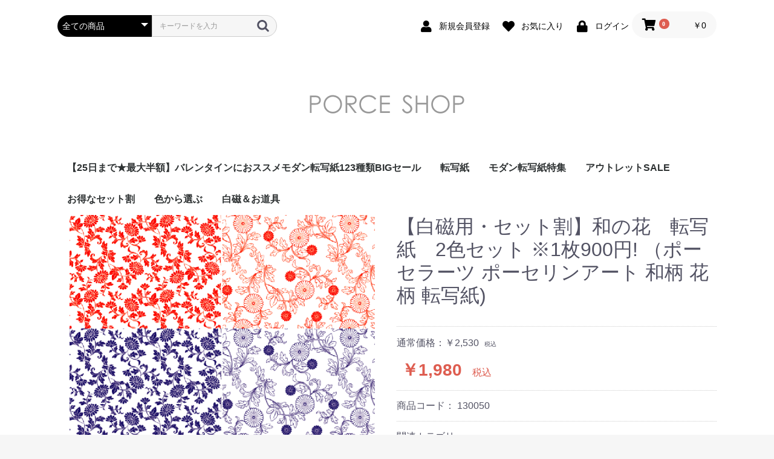

--- FILE ---
content_type: text/html; charset=UTF-8
request_url: https://porcelainshop.net/products/detail/436
body_size: 216748
content:
<!doctype html>
<html lang="ja">
<head prefix="og: https://ogp.me/ns# fb: https://ogp.me/ns/fb# product: https://ogp.me/ns/product#">
    <meta charset="utf-8">
    <meta name="viewport" content="width=device-width, initial-scale=1, shrink-to-fit=no">
    <meta name="eccube-csrf-token" content="42.QTum3xXFZrUtedJVzi6HIBMf0fmkFDC9VDsxsav3v34.BWLCjCetBcwADuEyihbTc2l-p5_KU2XaE3Jp5NuxyiopaOeQU4dQ430apQ">
    <title>ポーセラーツオリジナル転写紙販売  PORCESHOP 転写紙通販 / 【白磁用・セット割】和の花　転写紙　2色セット ※1枚900円! （ポーセラーツ ポーセリンアート  和柄  花柄 転写紙)</title>
                            <meta property="og:title" content="【白磁用・セット割】和の花　転写紙　2色セット ※1枚900円! （ポーセラーツ ポーセリンアート  和柄  花柄 転写紙)" />
    <meta property="og:image" content="https://porcelainshop.net/html/upload/save_image/02022209_58932f918a79c.png" />
    <meta property="product:price:amount" content="1980"/>
    <meta property="product:price:currency" content="JPY"/>
    <meta property="product:product_link" content="https://porcelainshop.net/products/detail/436"/>
    <meta property="product:retailer_title" content="ポーセラーツオリジナル転写紙販売  PORCESHOP 転写紙通販"/>
    
<meta property="og:type" content="og:product"/>
<meta property="og:site_name" content="ポーセラーツオリジナル転写紙販売  PORCESHOP 転写紙通販"/>
    <meta name="description" content="日本古来の牡丹・菊をモチーフにした
和の花転写紙の2色セットです♪">
    <meta property="og:description" content="日本古来の牡丹・菊をモチーフにした
和の花転写紙の2色セットです♪"/>
                <meta property="og:url" content="https://porcelainshop.net/products/detail/436"/>
    <link rel="canonical" href="https://porcelainshop.net/products/detail/436" />
    
                    <link rel="icon" href="/html/user_data/assets/img/common/favicon.ico">
    <link rel="stylesheet" href="https://use.fontawesome.com/releases/v5.3.1/css/all.css" integrity="sha384-mzrmE5qonljUremFsqc01SB46JvROS7bZs3IO2EmfFsd15uHvIt+Y8vEf7N7fWAU" crossorigin="anonymous">
    <link rel="stylesheet" href="/html/template/porcelainshop/assets/css/style.css">
    <link rel="stylesheet" href="/html/template/porcelainshop/assets/css/common.css">
    <script src="/html/bundle/front.bundle.js"></script>
        <style>

        .slick-slider {
            margin-bottom: 30px;
        }

        .slick-dots {
            position: absolute;
            bottom: -45px;
            display: block;
            width: 100%;
            padding: 0;
            list-style: none;
            text-align: center;
        }

        .slick-dots li {
            position: relative;
            display: inline-block;
            width: 20px;
            height: 20px;
            margin: 0 5px;
            padding: 0;

            cursor: pointer;
        }

        .slick-dots li button {
            font-size: 0;
            line-height: 0;
            display: block;
            width: 20px;
            height: 20px;
            padding: 5px;
            cursor: pointer;
            color: transparent;
            border: 0;
            outline: none;
            background: transparent;
        }

        .slick-dots li button:hover,
        .slick-dots li button:focus {
            outline: none;
        }

        .slick-dots li button:hover:before,
        .slick-dots li button:focus:before {
            opacity: 1;
        }

        .slick-dots li button:before {
            content: " ";
            line-height: 20px;
            position: absolute;
            top: 0;
            left: 0;
            width: 12px;
            height: 12px;
            text-align: center;
            opacity: .25;
            background-color: black;
            border-radius: 50%;

        }

        .slick-dots li.slick-active button:before {
            opacity: .75;
            background-color: black;
        }

        .slick-dots li button.thumbnail img {
            width: 0;
            height: 0;
        }

    </style>
    <script>
        $(function() {
            $.ajaxSetup({
                'headers': {
                    'ECCUBE-CSRF-TOKEN': $('meta[name="eccube-csrf-token"]').attr('content')
                }
            });
        });
    </script>
                    <!-- ▼GoogleAnalytics -->
            <!-- Google tag (gtag.js) -->
<script async src="https://www.googletagmanager.com/gtag/js?id=G-29P1MSRZL6"></script>
<script>
  window.dataLayer = window.dataLayer || [];
  function gtag(){dataLayer.push(arguments);}
  gtag('js', new Date());

  gtag('config', 'G-29P1MSRZL6');
</script>
        <!-- ▲GoogleAnalytics -->

                        <!-- Facebook Pixel Code -->
<script>
  !function(f,b,e,v,n,t,s)
  {if(f.fbq)return;n=f.fbq=function(){n.callMethod?
  n.callMethod.apply(n,arguments):n.queue.push(arguments)};
  if(!f._fbq)f._fbq=n;n.push=n;n.loaded=!0;n.version='2.0';
  n.queue=[];t=b.createElement(e);t.async=!0;
  t.src=v;s=b.getElementsByTagName(e)[0];
  s.parentNode.insertBefore(t,s)}(window, document,'script',
  'https://connect.facebook.net/en_US/fbevents.js');
  fbq('init', '2179784785407348',[],{'agent':'execcube-4.2.1-1.0.0'});
  fbq('track', 'PageView');
</script>
<noscript><img height="1" width="1" style="display:none"
  src="https://www.facebook.com/tr?id=2179784785407348&ev=PageView&noscript=1"
/></noscript>
<!-- End Facebook Pixel Code -->

        <link rel="stylesheet" href="/html/user_data/assets/css/customize.css">
</head>
<body id="page_product_detail" class="product_page">


<div class="ec-layoutRole">
                <header class="ec-layoutRole__header">
                <!-- ▼ヘッダー(商品検索・ログインナビ・カート) -->
            <div class="ec-headerNaviRole">
    <div class="ec-headerNaviRole__left">
        <div class="ec-headerNaviRole__search">
            
<div class="ec-headerSearch">
    <form method="get" class="searchform" action="/products/list">
        <div class="ec-headerSearch__category">
            <div class="ec-select ec-select_search">
                            <select name="category_id" class="category_id"><option value="">全ての商品</option><option value="71">【25日まで★最大半額】バレンタインにおススメモダン転写紙123種類BIGセール</option><option value="1">転写紙</option><option value="31">　ガラス用転写紙</option><option value="24">　フラワー 花柄 転写紙</option><option value="26">　デザート・フルーツ転写紙</option><option value="28">　和柄転写紙</option><option value="58">　モダンテイスト転写紙</option><option value="20">　北欧風転写紙</option><option value="17">　昭和レトロ・北欧風レトロ転写紙</option><option value="8">　ダマスク転写紙</option><option value="9">　アラベスク転写紙</option><option value="22">　アルコールインクアート風転写紙</option><option value="7">　ドット転写紙</option><option value="6">　ストライプ転写紙</option><option value="69">　ナンバー・数字転写紙</option><option value="10">　レース・ガーランド転写紙</option><option value="59">　星・空・月転写紙</option><option value="11">　フレーム転写紙</option><option value="12">　幾何学模様転写紙</option><option value="16">　アラビアン転写紙</option><option value="13">　ツイード転写紙</option><option value="14">　モロッカン転写紙</option><option value="15">　チェック・ギンガムチェック転写紙</option><option value="18">　大理石 マーブル転写紙</option><option value="19">　千鳥格子転写紙</option><option value="27">　アニマル・鳥転写紙</option><option value="52">　キッズ転写紙</option><option value="23">　リボン転写紙</option><option value="25">　キャラクター・スマイル転写紙</option><option value="29">　アルファベット・ひらがな・カタカナ転写紙</option><option value="30">　南国・トロピカル・summer転写紙</option><option value="75">　クリスマス転写紙</option><option value="57">　海外・トラベル転写紙</option><option value="53">　イベント転写紙</option><option value="54">　単色転写紙</option><option value="55">　在庫限りで終了</option><option value="32">　その他</option><option value="61">モダン転写紙特集</option><option value="4">アウトレットSALE</option><option value="3">お得なセット割</option><option value="5">色から選ぶ</option><option value="33">　ピンク</option><option value="34">　ブルー</option><option value="35">　ネイビー</option><option value="36">　レッド</option><option value="37">　イエロー</option><option value="38">　オレンジ</option><option value="40">　グリーン</option><option value="41">　パープル</option><option value="43">　ブラウン</option><option value="44">　グレー</option><option value="45">　ブラック</option><option value="46">　ゴールド</option><option value="47">　シルバー</option><option value="39">　ホワイト</option><option value="48">　グラデーション</option><option value="49">　その他</option><option value="2">白磁＆お道具</option></select>
    
            </div>
        </div>
        <div class="ec-headerSearch__keyword">
            <div class="ec-input">
                <input type="search" name="name" maxlength="50" class="search-name" placeholder="キーワードを入力" />
                <button class="ec-headerSearch__keywordBtn" type="submit">
                    <div class="ec-icon">
                        <img src="/html/template/porcelainshop/assets/icon/search-dark.svg" alt="">
                    </div>
                </button>
            </div>
        </div>
    </form>
</div>

        </div>
        <div class="ec-headerRole__navSP">
            
<div class="ec-headerNavSP">
    <i class="fas fa-bars"></i>
</div>
        </div>
    </div>
    <div class="ec-headerNaviRole__right">
        <div class="ec-headerNaviRole__nav">
            
<div class="ec-headerNav">
            <div class="ec-headerNav__item">
            <a href="https://porcelainshop.net/entry">
                <i class="ec-headerNav__itemIcon fas fa-user fa-fw"></i>
                <span class="ec-headerNav__itemLink">新規会員登録</span>
            </a>
        </div>
                    <div class="ec-headerNav__item">
                <a href="https://porcelainshop.net/mypage/favorite">
                    <i class="ec-headerNav__itemIcon fas fa-heart fa-fw"></i>
                    <span class="ec-headerNav__itemLink">お気に入り</span>
                </a>
            </div>
                <div class="ec-headerNav__item">
            <a href="https://porcelainshop.net/mypage/login">
                <i class="ec-headerNav__itemIcon fas fa-lock fa-fw"></i>
                <span class="ec-headerNav__itemLink">ログイン</span>
            </a>
        </div>
    </div>

        </div>
        <div class="ec-headerRole__cart">
            <div class="ec-cartNaviWrap">
    <div class="ec-cartNavi">
        <i class="ec-cartNavi__icon fas fa-shopping-cart">
            <span class="ec-cartNavi__badge">0</span>
        </i>
        <div class="ec-cartNavi__label">
            <div class="ec-cartNavi__price">￥0</div>
        </div>
    </div>
            <div class="ec-cartNaviNull">
            <div class="ec-cartNaviNull__message">
                <p>現在カート内に商品はございません。</p>
            </div>
        </div>
    </div>

        </div>
    </div>
</div>

        <!-- ▲ヘッダー(商品検索・ログインナビ・カート) -->
    <!-- ▼ロゴ -->
            <div class="ec-headerRole">
    <div class="ec-headerRole__title">
        <div class="ec-headerTitle">
            <div class="ec-headerTitle__title">
                <h1>
                    <a href="https://porcelainshop.net/">
                                                <img src="/html/template/porcelainshop/assets/img/logo.png">
                    </a>
                </h1>
            </div>
        </div>
    </div>
</div>
        <!-- ▲ロゴ -->
    <!-- ▼カテゴリナビ(PC) -->
            


<div class="ec-categoryNaviRole">
    <div class="ec-itemNav">
        <ul class="ec-itemNav__nav">
                            <li>
                            <a href="https://porcelainshop.net/products/list?category_id=71">
        【25日まで★最大半額】バレンタインにおススメモダン転写紙123種類BIGセール
    </a>
    
                </li>
                            <li>
                            <a href="https://porcelainshop.net/products/list?category_id=1">
        転写紙
    </a>
            <ul>
                            <li>
                            <a href="https://porcelainshop.net/products/list?category_id=31">
        ガラス用転写紙
    </a>
    
                </li>
                            <li>
                            <a href="https://porcelainshop.net/products/list?category_id=24">
        フラワー 花柄 転写紙
    </a>
    
                </li>
                            <li>
                            <a href="https://porcelainshop.net/products/list?category_id=26">
        デザート・フルーツ転写紙
    </a>
    
                </li>
                            <li>
                            <a href="https://porcelainshop.net/products/list?category_id=28">
        和柄転写紙
    </a>
    
                </li>
                            <li>
                            <a href="https://porcelainshop.net/products/list?category_id=58">
        モダンテイスト転写紙
    </a>
    
                </li>
                            <li>
                            <a href="https://porcelainshop.net/products/list?category_id=20">
        北欧風転写紙
    </a>
    
                </li>
                            <li>
                            <a href="https://porcelainshop.net/products/list?category_id=17">
        昭和レトロ・北欧風レトロ転写紙
    </a>
    
                </li>
                            <li>
                            <a href="https://porcelainshop.net/products/list?category_id=8">
        ダマスク転写紙
    </a>
    
                </li>
                            <li>
                            <a href="https://porcelainshop.net/products/list?category_id=9">
        アラベスク転写紙
    </a>
    
                </li>
                            <li>
                            <a href="https://porcelainshop.net/products/list?category_id=22">
        アルコールインクアート風転写紙
    </a>
    
                </li>
                            <li>
                            <a href="https://porcelainshop.net/products/list?category_id=7">
        ドット転写紙
    </a>
    
                </li>
                            <li>
                            <a href="https://porcelainshop.net/products/list?category_id=6">
        ストライプ転写紙
    </a>
    
                </li>
                            <li>
                            <a href="https://porcelainshop.net/products/list?category_id=69">
        ナンバー・数字転写紙
    </a>
    
                </li>
                            <li>
                            <a href="https://porcelainshop.net/products/list?category_id=10">
        レース・ガーランド転写紙
    </a>
    
                </li>
                            <li>
                            <a href="https://porcelainshop.net/products/list?category_id=59">
        星・空・月転写紙
    </a>
    
                </li>
                            <li>
                            <a href="https://porcelainshop.net/products/list?category_id=11">
        フレーム転写紙
    </a>
    
                </li>
                            <li>
                            <a href="https://porcelainshop.net/products/list?category_id=12">
        幾何学模様転写紙
    </a>
    
                </li>
                            <li>
                            <a href="https://porcelainshop.net/products/list?category_id=16">
        アラビアン転写紙
    </a>
    
                </li>
                            <li>
                            <a href="https://porcelainshop.net/products/list?category_id=13">
        ツイード転写紙
    </a>
    
                </li>
                            <li>
                            <a href="https://porcelainshop.net/products/list?category_id=14">
        モロッカン転写紙
    </a>
    
                </li>
                            <li>
                            <a href="https://porcelainshop.net/products/list?category_id=15">
        チェック・ギンガムチェック転写紙
    </a>
    
                </li>
                            <li>
                            <a href="https://porcelainshop.net/products/list?category_id=18">
        大理石 マーブル転写紙
    </a>
    
                </li>
                            <li>
                            <a href="https://porcelainshop.net/products/list?category_id=19">
        千鳥格子転写紙
    </a>
    
                </li>
                            <li>
                            <a href="https://porcelainshop.net/products/list?category_id=27">
        アニマル・鳥転写紙
    </a>
    
                </li>
                            <li>
                            <a href="https://porcelainshop.net/products/list?category_id=52">
        キッズ転写紙
    </a>
    
                </li>
                            <li>
                            <a href="https://porcelainshop.net/products/list?category_id=23">
        リボン転写紙
    </a>
    
                </li>
                            <li>
                            <a href="https://porcelainshop.net/products/list?category_id=25">
        キャラクター・スマイル転写紙
    </a>
    
                </li>
                            <li>
                            <a href="https://porcelainshop.net/products/list?category_id=29">
        アルファベット・ひらがな・カタカナ転写紙
    </a>
    
                </li>
                            <li>
                            <a href="https://porcelainshop.net/products/list?category_id=30">
        南国・トロピカル・summer転写紙
    </a>
    
                </li>
                            <li>
                            <a href="https://porcelainshop.net/products/list?category_id=75">
        クリスマス転写紙
    </a>
    
                </li>
                            <li>
                            <a href="https://porcelainshop.net/products/list?category_id=57">
        海外・トラベル転写紙
    </a>
    
                </li>
                            <li>
                            <a href="https://porcelainshop.net/products/list?category_id=53">
        イベント転写紙
    </a>
    
                </li>
                            <li>
                            <a href="https://porcelainshop.net/products/list?category_id=54">
        単色転写紙
    </a>
    
                </li>
                            <li>
                            <a href="https://porcelainshop.net/products/list?category_id=55">
        在庫限りで終了
    </a>
    
                </li>
                            <li>
                            <a href="https://porcelainshop.net/products/list?category_id=32">
        その他
    </a>
    
                </li>
                    </ul>
    
                </li>
                            <li>
                            <a href="https://porcelainshop.net/products/list?category_id=61">
        モダン転写紙特集
    </a>
    
                </li>
                            <li>
                            <a href="https://porcelainshop.net/products/list?category_id=4">
        アウトレットSALE
    </a>
    
                </li>
                            <li>
                            <a href="https://porcelainshop.net/products/list?category_id=3">
        お得なセット割
    </a>
    
                </li>
                            <li>
                            <a href="https://porcelainshop.net/products/list?category_id=5">
        色から選ぶ
    </a>
            <ul>
                            <li>
                            <a href="https://porcelainshop.net/products/list?category_id=33">
        ピンク
    </a>
    
                </li>
                            <li>
                            <a href="https://porcelainshop.net/products/list?category_id=34">
        ブルー
    </a>
    
                </li>
                            <li>
                            <a href="https://porcelainshop.net/products/list?category_id=35">
        ネイビー
    </a>
    
                </li>
                            <li>
                            <a href="https://porcelainshop.net/products/list?category_id=36">
        レッド
    </a>
    
                </li>
                            <li>
                            <a href="https://porcelainshop.net/products/list?category_id=37">
        イエロー
    </a>
    
                </li>
                            <li>
                            <a href="https://porcelainshop.net/products/list?category_id=38">
        オレンジ
    </a>
    
                </li>
                            <li>
                            <a href="https://porcelainshop.net/products/list?category_id=40">
        グリーン
    </a>
    
                </li>
                            <li>
                            <a href="https://porcelainshop.net/products/list?category_id=41">
        パープル
    </a>
    
                </li>
                            <li>
                            <a href="https://porcelainshop.net/products/list?category_id=43">
        ブラウン
    </a>
    
                </li>
                            <li>
                            <a href="https://porcelainshop.net/products/list?category_id=44">
        グレー
    </a>
    
                </li>
                            <li>
                            <a href="https://porcelainshop.net/products/list?category_id=45">
        ブラック
    </a>
    
                </li>
                            <li>
                            <a href="https://porcelainshop.net/products/list?category_id=46">
        ゴールド
    </a>
    
                </li>
                            <li>
                            <a href="https://porcelainshop.net/products/list?category_id=47">
        シルバー
    </a>
    
                </li>
                            <li>
                            <a href="https://porcelainshop.net/products/list?category_id=39">
        ホワイト
    </a>
    
                </li>
                            <li>
                            <a href="https://porcelainshop.net/products/list?category_id=48">
        グラデーション
    </a>
    
                </li>
                            <li>
                            <a href="https://porcelainshop.net/products/list?category_id=49">
        その他
    </a>
    
                </li>
                    </ul>
    
                </li>
                            <li>
                            <a href="https://porcelainshop.net/products/list?category_id=2">
        白磁＆お道具
    </a>
    
                </li>
                    </ul>
    </div>
</div>

        <!-- ▲カテゴリナビ(PC) -->

        </header>
    
        
    <div class="ec-layoutRole__contents">
                
                
        <main class="ec-layoutRole__main">
                        
                            <div class="ec-productRole">
        <div class="ec-grid2">
            <div class="ec-grid2__cell">
                <div class="ec-sliderItemRole">

                    <div class="item_visual">
                                                    <div class="slide-item"><img src="/html/upload/save_image/02022209_58932f918a79c.png" alt="【白磁用・セット割】和の花　転写紙　2色セット ※1枚900円! （ポーセラーツ ポーセリンアート  和柄  花柄 転写紙)" width="550" height="550"></div>
                                                    <div class="slide-item"><img src="/html/upload/save_image/02022204_58932e52e16bb.jpg" alt="" width="550" height="550" loading="lazy"></div>
                                                    <div class="slide-item"><img src="/html/upload/save_image/02022212_5893302143045.jpg" alt="" width="550" height="550" loading="lazy"></div>
                                                    <div class="slide-item"><img src="/html/upload/save_image/02081441_589aaf8437d7d.jpg" alt="" width="550" height="550" loading="lazy"></div>
                                                    <div class="slide-item"><img src="/html/upload/save_image/02081441_589aaf9205743.jpg" alt="" width="550" height="550" loading="lazy"></div>
                                                    <div class="slide-item"><img src="/html/upload/save_image/02081441_589aaf98a4eb5.jpg" alt="" width="550" height="550" loading="lazy"></div>
                                            </div>
                    <div class="item_nav">
                                                    <div class="slideThumb" data-index="0"><img src="/html/upload/save_image/02022209_58932f918a79c.png" alt="" width="133" height="133" loading="lazy"></div>
                                                    <div class="slideThumb" data-index="1"><img src="/html/upload/save_image/02022204_58932e52e16bb.jpg" alt="" width="133" height="133" loading="lazy"></div>
                                                    <div class="slideThumb" data-index="2"><img src="/html/upload/save_image/02022212_5893302143045.jpg" alt="" width="133" height="133" loading="lazy"></div>
                                                    <div class="slideThumb" data-index="3"><img src="/html/upload/save_image/02081441_589aaf8437d7d.jpg" alt="" width="133" height="133" loading="lazy"></div>
                                                    <div class="slideThumb" data-index="4"><img src="/html/upload/save_image/02081441_589aaf9205743.jpg" alt="" width="133" height="133" loading="lazy"></div>
                                                    <div class="slideThumb" data-index="5"><img src="/html/upload/save_image/02081441_589aaf98a4eb5.jpg" alt="" width="133" height="133" loading="lazy"></div>
                                            </div>
                </div>
            </div>
            <div class="ec-grid2__cell">
                <div class="ec-productRole__profile">
                                        <div class="ec-productRole__title">
                        <h2 class="ec-headingTitle">【白磁用・セット割】和の花　転写紙　2色セット ※1枚900円! （ポーセラーツ ポーセリンアート  和柄  花柄 転写紙)</h2>
                    </div>
                                        <ul class="ec-productRole__tags">
                                            </ul>
                                                                                            <span class="ec-productRole__priceRegularPrice">通常価格：￥2,530</span>
                            <span class="ec-productRole__priceRegularTax">税込</span>
                                                                                    <div class="ec-productRole__price">
                                                    <div class="ec-price">
                                <span class="ec-price__price">￥1,980</span>
                                <span class="ec-price__tax">税込</span>
                            </div>
                                            </div>
                                                                <div class="ec-productRole__code">
                            商品コード： <span class="product-code-default">130050</span>
                        </div>
                                                                                    <div class="ec-productRole__category">
                            <div>関連カテゴリ</div>
                                                            <ul>
                                    <li>
                                                                                    <a href="https://porcelainshop.net/products/list?category_id=1">転写紙</a>                                    </li>
                                </ul>
                                                            <ul>
                                    <li>
                                                                                    <a href="https://porcelainshop.net/products/list?category_id=3">お得なセット割</a>                                    </li>
                                </ul>
                                                            <ul>
                                    <li>
                                                                                    <a href="https://porcelainshop.net/products/list?category_id=5">色から選ぶ</a>                                    </li>
                                </ul>
                                                            <ul>
                                    <li>
                                                                                    <a href="https://porcelainshop.net/products/list?category_id=1">転写紙</a>                                            <span>＞</span>                                            <a href="https://porcelainshop.net/products/list?category_id=24">フラワー 花柄 転写紙</a>                                    </li>
                                </ul>
                                                            <ul>
                                    <li>
                                                                                    <a href="https://porcelainshop.net/products/list?category_id=1">転写紙</a>                                            <span>＞</span>                                            <a href="https://porcelainshop.net/products/list?category_id=28">和柄転写紙</a>                                    </li>
                                </ul>
                                                            <ul>
                                    <li>
                                                                                    <a href="https://porcelainshop.net/products/list?category_id=5">色から選ぶ</a>                                            <span>＞</span>                                            <a href="https://porcelainshop.net/products/list?category_id=34">ブルー</a>                                    </li>
                                </ul>
                                                            <ul>
                                    <li>
                                                                                    <a href="https://porcelainshop.net/products/list?category_id=5">色から選ぶ</a>                                            <span>＞</span>                                            <a href="https://porcelainshop.net/products/list?category_id=35">ネイビー</a>                                    </li>
                                </ul>
                                                            <ul>
                                    <li>
                                                                                    <a href="https://porcelainshop.net/products/list?category_id=5">色から選ぶ</a>                                            <span>＞</span>                                            <a href="https://porcelainshop.net/products/list?category_id=36">レッド</a>                                    </li>
                                </ul>
                                                    </div>
                                        <form action="https://porcelainshop.net/products/add_cart/436" method="post" id="form1" name="form1">
                                                    <div class="ec-productRole__actions">
                                                                <div class="ec-numberInput"><span>数量</span>
                                    <input type="number" id="quantity" name="quantity" required="required" min="1" maxlength="9" class="form-control" value="1" />
                                    
                                </div>
                            </div>
                            <div class="ec-productRole__btn">
                                <button type="submit" class="ec-blockBtn--action add-cart">
                                    カートに入れる
                                </button>
                            </div>
                        
                        <input type="hidden" id="product_id" name="product_id" value="436" /><input type="hidden" id="ProductClass" name="ProductClass" value="450" /><input type="hidden" id="_token" name="_token" value="f01b390b4ba93c8.btzZO6BbC9zxVogSLyuRGUe9U_OYGxLgdz0Ci7e8Org.NJijeek6Q6WHPf14WnHWfh3vZInAa2CRNGdkzdbyccooraN9_z5T8cAjxQ" />
                    </form>
                    <div class="ec-modal">
                        <div class="ec-modal-overlay">
                            <div class="ec-modal-wrap">
                                <span class="ec-modal-close"><span class="ec-icon"><img src="/html/template/porcelainshop/assets/icon/cross-dark.svg" alt=""/></span></span>
                                <div id="ec-modal-header" class="text-center">カートに追加しました。</div>
                                <div class="ec-modal-box">
                                    <div class="ec-role">
                                        <span class="ec-inlineBtn--cancel">お買い物を続ける</span>
                                        <a href="https://porcelainshop.net/cart" class="ec-inlineBtn--action">カートへ進む</a>
                                    </div>
                                </div>
                            </div>
                        </div>
                    </div>
                                            <form action="https://porcelainshop.net/products/add_favorite/436" method="post">
                            <div class="ec-productRole__btn">
                                                                    <button type="submit" id="favorite" class="ec-blockBtn--cancel">
                                        お気に入りに追加
                                    </button>
                                                            </div>
                        </form>
                                        <div class="ec-productRole__description">日本古来の伝統的な<br />
牡丹と菊をモチーフにした和の花転写紙です。<br />
<br />
とってもお得な2枚セット。<br />
<br />
<br />
全面貼りはもちろん<br />
モチーフごとに切り取る事で、様々なデザインをお作り頂けます。<br />
<br />
禅-zen-転写紙と同色を使用しているので<br />
組み合わせてもお使い頂けます。<br />
<br />
食卓にも、ギフトにも、使いやすい転写紙です♪<br />
<br />
<br />
サイズ:A3<br />
カラー:朱色・藍色　※各１枚<br />
<br />
商用フリーなので、レッスン・ワークショップ・バザー・販売などでご自由にお使い頂けます。
                    </div>
                </div>
            </div>
        </div>
                     <div class="ec-productRole__description">
                 ※A4サイズ以上の転写紙により、ふわっと折り曲げて発送します。
            </div>
            </div>

                                </main>

                    </div>

                <div class="ec-layoutRole__contentBottom">
                <!-- ▼おすすめ商品 -->
            
<!-- ▼item_list▼ -->
<div class="ec-role recommendproducts">
    <div class="ec-secHeading">
        <span class="ec-secHeading__en">RECOMMEND ITEM</span>
        <span class="ec-secHeading__line"></span>
        <span class="ec-secHeading__ja">おすすめ転写紙・白磁 アイテム</span>
    </div>
    <div class="ec-shelfRole">
        <ul class="ec-shelfGrid">
                            <li class="ec-shelfGrid__item">
                    <a href="https://porcelainshop.net/products/detail/1111">
                        <img src="/html/upload/save_image/1006144942_615d38f68184f.jpg">
                        <p class="item_comment text-orange">CANDYカラーが可愛い♪</p>
                        <dl>
                            <dt class="item_name">【白磁用・セット割】フレンチ ピンクオレンジ＆ミント＆オータムピンク　３色セット※20％OFF （ポーセラーツ ポーセリンアート 単色 転写紙)</dt>
                            <dd class="item_price">
                                                                    ￥2,640
                                                            </dd>
                        </dl>
                    </a>
                </li>
                            <li class="ec-shelfGrid__item">
                    <a href="https://porcelainshop.net/products/detail/1148">
                        <img src="/html/upload/save_image/0401133847_624681d77fe13.jpg">
                        <p class="item_comment text-orange">レトロ可愛いお色♪</p>
                        <dl>
                            <dt class="item_name">【白磁用 セット割】ギンガムチェックスタイル転写紙 　ブルーグリーン＆サンセットピンク　※20％OFF　（ポーセラーツ 転写紙 ポーセリアート )</dt>
                            <dd class="item_price">
                                                                    ￥2,112
                                                            </dd>
                        </dl>
                    </a>
                </li>
                            <li class="ec-shelfGrid__item">
                    <a href="https://porcelainshop.net/products/detail/1277">
                        <img src="/html/upload/save_image/0924101956_632e5b3c83182.jpg">
                        <p class="item_comment text-orange">これ１枚で可愛いが完成♪</p>
                        <dl>
                            <dt class="item_name">【白磁用】ウォーターカラーフルール転写紙　ピンク×ベージュ （ポーセラーツ ポーセリンアート 花柄 転写紙)</dt>
                            <dd class="item_price">
                                                                    ￥1,485
                                                            </dd>
                        </dl>
                    </a>
                </li>
                            <li class="ec-shelfGrid__item">
                    <a href="https://porcelainshop.net/products/detail/1683">
                        <img src="/html/upload/save_image/0417125902_68007c8698839.jpg">
                        <p class="item_comment text-orange">ココナッツ柄可愛い♪</p>
                        <dl>
                            <dt class="item_name">【白磁用】ハワイアンココナッツ転写紙　（ポーセラーツ ポーセリンアート 花柄  夏 転写紙 トロピカルフラワー)</dt>
                            <dd class="item_price">
                                                                    ￥1,320
                                                            </dd>
                        </dl>
                    </a>
                </li>
                            <li class="ec-shelfGrid__item">
                    <a href="https://porcelainshop.net/products/detail/1621">
                        <img src="/html/upload/save_image/1102124018_67259f2288e3a.jpg">
                        <p class="item_comment text-orange">一押しカラー♪</p>
                        <dl>
                            <dt class="item_name">【白磁用】Plumeria プルメリア転写紙　ミントブルー　A3 サイズ （ポーセラーツ ポーセリンアート 花柄 転写紙)</dt>
                            <dd class="item_price">
                                                                    ￥1,320
                                                            </dd>
                        </dl>
                    </a>
                </li>
                            <li class="ec-shelfGrid__item">
                    <a href="https://porcelainshop.net/products/detail/1780">
                        <img src="/html/upload/save_image/0917093530_68ca02528946b.jpg">
                        <p class="item_comment text-orange">可愛くて美味しそう♪</p>
                        <dl>
                            <dt class="item_name">【白磁用】トロピカルアイランドスイーツ転写紙　クッキー　パイナップル（ポーセラーツ ポーセリンアート 転写紙 スイーツ お菓子)</dt>
                            <dd class="item_price">
                                                                    ￥1,300
                                                            </dd>
                        </dl>
                    </a>
                </li>
                            <li class="ec-shelfGrid__item">
                    <a href="https://porcelainshop.net/products/detail/1571">
                        <img src="/html/upload/save_image/0808131420_66b4461c6a72f.jpg">
                        <p class="item_comment text-orange">単色と合わせても♪</p>
                        <dl>
                            <dt class="item_name">【白磁用】デコレーション転写紙　馬　装飾　テキスト　飾り （ポーセラーツ 転写紙 ポーセリアート)</dt>
                            <dd class="item_price">
                                                                    ￥1,100
                                                            </dd>
                        </dl>
                    </a>
                </li>
                            <li class="ec-shelfGrid__item">
                    <a href="https://porcelainshop.net/products/detail/1591">
                        <img src="/html/upload/save_image/0830130858_66d145dabe554.jpg">
                        <p class="item_comment text-orange">可愛いパーツがいっぱい♪</p>
                        <dl>
                            <dt class="item_name">【ガラス用】海モチーフデザイン転写紙　A3サイズ　（メタリックゴールド・雲母金 夏 ポーセラーツ 転写紙 ポーセリンアート)</dt>
                            <dd class="item_price">
                                                                    ￥1,650
                                                            </dd>
                        </dl>
                    </a>
                </li>
                    </ul>

        <div class="row">
	    	<div class="col-md-4">
                <a href="https://porcelainshop.net/products/list">&gt;  全ての転写紙・白磁を見る</a>
    		</div>
        </div>
    </div>
</div>
<!-- ▲item_list▲ -->
        <!-- ▲おすすめ商品 -->
    <!-- ▼最近チェックした商品 -->
            

        <!-- ▲最近チェックした商品 -->
    <!-- ▼新着情報 -->
            
    <script>
        $(function() {
            $('.ec-newsRole__news').each(function() {
                var listLength = $(this).find('.ec-newsRole__newsItem').length;
                if (listLength > 5) {
                    $(this).find('.ec-newsRole__newsItem:gt(4)').each(function() {
                        $(this).hide();
                    });
                    $(this).append('<a id="news_readmore" class="ec-inlineBtn--top">more</a>');
                    var dispNum = 5;
                    $(this).find('#news_readmore').click(function() {
                        dispNum += 5;
                        $(this).parent().find('.ec-newsRole__newsItem:lt(' + dispNum + ')').show();
                        if (dispNum >= listLength) {
                            $(this).hide();
                        }
                    })
                }
            });

            $('.ec-newsRole__newsHeading').on('click', function() {
                $newsItem = $(this).parent('.ec-newsRole__newsItem');
                $newsDescription = $newsItem.children('.ec-newsRole__newsDescription');
                if ($newsDescription.css('display') == 'none') {
                    $newsItem.addClass('is_active');
                    $newsDescription.slideDown(300);
                } else {
                    $newsItem.removeClass('is_active');
                    $newsDescription.slideUp(300);
                }
                return false;
            });
        });
    </script>
<div class="ec-role">
    <div class="ec-newsRole">
        <div class="ec-secHeading">
            <span class="ec-secHeading__en">NEWS</span>
            <span class="ec-secHeading__line"></span>
            <span class="ec-secHeading__ja">新着情報</span>
        </div>
        <div class="ec-newsRole__news">
                            <div class="ec-newsRole__newsItem">
                    <div class="ec-newsRole__newsHeading">
                        <div class="ec-newsRole__newsDate">
                            2026/01/20
                        </div>
                        <div class="ec-newsRole__newsColumn">
                            <div class="ec-newsRole__newsTitle">
                                【最大半額】バレンタインにおススメ★モダン転写紙ビッグSALEスタート♪25日まで
                            </div>
                                                            <div class="ec-newsRole__newsClose">
                                    <a class="ec-newsRole__newsCloseBtn">
                                        <i class="fas fa-angle-down"></i>
                                    </a>
                                </div>
                                                    </div>
                    </div>
                    <div class="ec-newsRole__newsDescription">
                        いつもポーセショップをご利用戴き、誠にありがとうございます。<br />
<br />
――――――――――――<br />
★ バレンタインにおすすめ ★<br />
モダン転写紙 SALE 開催中<br />
最大半額・1月25日まで<br />
――――――――――――<br />
<br />
ポーセショップでは、<br />
バレンタインシーズンに向けて<br />
モダン転写紙を中心とした<br />
お得なSALEを開催中です♪<br />
<br />
★ 最大半額 ★<br />
★ 期間：1月25日まで ★<br />
<br />
シンプルで洗練されたデザインから、<br />
大人可愛いハートモチーフ、<br />
チョコレート柄、カップルモチーフまで<br />
バレンタイン作品制作にぴったりな<br />
転写紙を多数ご用意しております。<br />
<br />
プレート、カップ＆ソーサー、<br />
ガラス作品、ギフト用小物、<br />
サロンレッスン作品など、<br />
この季節ならではの制作に大活躍です。<br />
<br />
今年のバレンタインは、<br />
手作りのポーセラーツ作品で<br />
想いが伝わる特別なギフトを<br />
作ってみませんか？<br />
<br />
今だけのとってもお得なチャンスです。<br />
ぜひこの機会にご利用ください♪
                                                    <br>
                            <a href="https://porcelainshop.net/products/list?category_id=71" target="_blank">詳しくはこちら</a>
                                            </div>
                </div>
                            <div class="ec-newsRole__newsItem">
                    <div class="ec-newsRole__newsHeading">
                        <div class="ec-newsRole__newsDate">
                            2026/01/18
                        </div>
                        <div class="ec-newsRole__newsColumn">
                            <div class="ec-newsRole__newsTitle">
                                【550円～】ミモザ転写紙7種類★本日限定特別SALE♪
                            </div>
                                                            <div class="ec-newsRole__newsClose">
                                    <a class="ec-newsRole__newsCloseBtn">
                                        <i class="fas fa-angle-down"></i>
                                    </a>
                                </div>
                                                    </div>
                    </div>
                    <div class="ec-newsRole__newsDescription">
                        今年も 3月8日「ミモザの日（国際女性デー）」 に向けて、<br />
ミモザ作品を制作される方が増えるこの時期にあわせ、<br />
ミモザ転写紙の 1DAY特別SALE を開催いたします。<br />
<br />
毎年この時期は、ミモザ転写紙の人気がさらに高まります。<br />
日ごろの感謝の気持ちを込めて、<br />
本日限定の特別SALE となっております。<br />
<br />
――――――――――――<br />
【対象転写紙】<br />
――――――――――――<br />
<br />
・【白磁用】手描きイラスト mimosa 転写紙<br />
・【白磁用】ミモザ転写紙<br />
・【ガラス用】ミモザ転写紙<br />
・【白磁用】スプリングフラワー転写紙<br />
・【ガラス用】yellow flower - mimosa - 転写紙<br />
・【白磁用】北欧風フルールミモザ転写紙<br />
・【ガラス用】北欧風フルールミモザ転写紙<br />
<br />
――――――――――――<br />
<br />
3月8日は「国際女性デー」。<br />
イタリアでは「ミモザの日」と呼ばれ、<br />
感謝や尊敬の気持ちを込めてミモザの花を贈る習慣があります。<br />
<br />
春の訪れを感じるミモザの転写紙で、<br />
「ありがとう」の気持ちを込めた<br />
ポーセラーツ作品づくりを楽しんでみてはいかがでしょうか。<br />
<br />
もちろん、ご自身へのご褒美としての制作にもおすすめです。<br />
<br />
本日限りの1DAY SALE となりますので、<br />
この機会をぜひお見逃しなく。
                                                    <br>
                            <a href="https://porcelainshop.net/products/list?category_id=71" target="_blank">詳しくはこちら</a>
                                            </div>
                </div>
                            <div class="ec-newsRole__newsItem">
                    <div class="ec-newsRole__newsHeading">
                        <div class="ec-newsRole__newsDate">
                            2026/01/16
                        </div>
                        <div class="ec-newsRole__newsColumn">
                            <div class="ec-newsRole__newsTitle">
                                【本日限定★924円】和柄3種類転写紙 雲母金再販記念30％オフセール開催中！
                            </div>
                                                            <div class="ec-newsRole__newsClose">
                                    <a class="ec-newsRole__newsCloseBtn">
                                        <i class="fas fa-angle-down"></i>
                                    </a>
                                </div>
                                                    </div>
                    </div>
                    <div class="ec-newsRole__newsDescription">
                        いつもポーセショップをご利用いただき、誠にありがとうございます。<br />
<br />
【白磁用】和柄3種類転写紙<br />
雲母金<br />
再販記念SALEを開催いたします。<br />
<br />
いつもポーセショップをご利用いただき、誠にありがとうございます。<br />
<br />
大人気の<br />
【白磁用】和柄3種類転写紙 雲母金<br />
再販を記念して、1日限定の特別SALEをご用意しました。<br />
<br />
――――――――――<br />
【SALE詳細】<br />
開催日：1月16日限定<br />
価格：定価1,320円 → 924円（30％OFF）<br />
――――――――――<br />
<br />
さらに本日限定で、<br />
和柄3種類転写紙 全種類を30％OFFにてご案内いたします。<br />
<br />
【対象商品】<br />
・白磁用：雲母金、雲母銀、朱赤、藍色<br />
・ガラス用：朱赤、藍色<br />
<br />
――――――――――<br />
【商品説明】<br />
ポーセリン・ポーセラーツ<br />
【白磁用】和柄3種類転写紙です。<br />
<br />
3種類の和柄パターンが1枚にまとまった、使いやすさにこだわった転写紙です。<br />
作品に合わせて柄の雰囲気を自由に使い分けることができ、和食器づくりの幅が広がります。<br />
<br />
日常使いの器はもちろん、<br />
おもてなし食器・お正月準備・季節の作品まで<br />
オールシーズン活躍するデザインです。<br />
<br />
【特徴】<br />
・A3サイズでたっぷり使用可能<br />
・3柄入りで表情豊かな作品づくりに<br />
・細かい模様でも貼りやすく、初心者の方にも安心<br />
・お正月やお祝い、普段使いまで幅広く対応<br />
<br />
【おすすめの使用例】<br />
・豆皿、箸置き、湯のみ、小鉢などの小物作品<br />
・お重、蓋物、大皿など大きめ白磁のアクセント<br />
・ワンポイントから全面貼りまで自由にアレンジ可能<br />
<br />
1日限定の大変お得なSALEとなります。<br />
ぜひこの機会にご利用ください。
                                                    <br>
                            <a href="https://porcelainshop.net/products/list?category_id=71" target="_blank">詳しくはこちら</a>
                                            </div>
                </div>
                            <div class="ec-newsRole__newsItem">
                    <div class="ec-newsRole__newsHeading">
                        <div class="ec-newsRole__newsDate">
                            2026/01/14
                        </div>
                        <div class="ec-newsRole__newsColumn">
                            <div class="ec-newsRole__newsTitle">
                                【全商品対象】今年初クーポンはナント10％オフ！！特別クーポン☆本日限定♪
                            </div>
                                                            <div class="ec-newsRole__newsClose">
                                    <a class="ec-newsRole__newsCloseBtn">
                                        <i class="fas fa-angle-down"></i>
                                    </a>
                                </div>
                                                    </div>
                    </div>
                    <div class="ec-newsRole__newsDescription">
                        本日は、ポーセラーツの転写紙をお得にご購入いただける<br />
【特別クーポン】配布のご案内です。<br />
<br />
今年最初のクーポンは、<br />
10％オフ となっております。<br />
<br />
気になっていた転写紙や、以前から欲しかった転写紙を<br />
ぜひこの機会にお得にお求めください。<br />
<br />
━━━━━━━━━━━━━━━━━<br />
◆ 特別クーポン詳細 ◆<br />
━━━━━━━━━━━━━━━━━<br />
・利用期間：1月14日 <br />
　　　　　 ※ご注文完了日時14日終日まで<br />
・対象金額：11,000円以上のお買い上げで10％オフ<br />
・クーポンコード：114<br />
・お一人様 期間中一回まで<br />
<br />
━━━━━━━━━━━━━━━━━<br />
◆ クーポンのポイント ◆<br />
━━━━━━━━━━━━━━━━━<br />
・普段セールにならない商品も対象！<br />
━━━━━━━━━━━━━━━━━<br />
◆ クーポンの使い方 ◆<br />
━━━━━━━━━━━━━━━━━<br />
<br />
ポーセショップで商品をカートに追加<br />
<br />
購入画面でクーポンコード<br />
114<br />
上記を入力。<br />
<br />
11000円以上のご注文で10％オフが適用されます。<br />
<br />
この機会にぜひ、気になっていたポーセラーツ転写紙や白磁をお得にGETして下さい♪
                                                    <br>
                            <a href="https://porcelainshop.net/" target="_blank">詳しくはこちら</a>
                                            </div>
                </div>
                            <div class="ec-newsRole__newsItem">
                    <div class="ec-newsRole__newsHeading">
                        <div class="ec-newsRole__newsDate">
                            2026/01/11
                        </div>
                        <div class="ec-newsRole__newsColumn">
                            <div class="ec-newsRole__newsTitle">
                                白磁用に続いて…★【ガラス用】レッド転写紙 発売記念SALEスタート♪12日まで！
                            </div>
                                                            <div class="ec-newsRole__newsClose">
                                    <a class="ec-newsRole__newsCloseBtn">
                                        <i class="fas fa-angle-down"></i>
                                    </a>
                                </div>
                                                    </div>
                    </div>
                    <div class="ec-newsRole__newsDescription">
                        本日は<br />
【白磁用】<br />
単色 レッド転写紙<br />
レッド ドット×ストライプ転写紙<br />
<br />
ポーセラーツ作品制作に大活躍の<br />
「レッドカラー転写紙」2種類が新登場しました。<br />
<br />
ただいま発売を記念して、<br />
お得なSALEを開催しております。<br />
<br />
――――――――――――<br />
【白磁】単色 レッド転写紙<br />
――――――――――――<br />
<br />
「単色転写紙」シリーズから、<br />
華やかで鮮やかなレッドカラーが登場しました。<br />
<br />
和柄からモダン、POPなデザインまで、<br />
柄転写紙と組み合わせても相性が良く、<br />
作品のアクセントとして幅広くお使いいただけます。<br />
<br />
ポーセラーツ作品制作を<br />
しっかりサポートしてくれる1枚です。<br />
<br />
★SALE詳細<br />
期間：1月9日まで<br />
SALE価格：550円（定価880円）<br />
38％OFF<br />
<br />
――――――――――――<br />
【白磁】レッド ドット×ストライプ転写紙<br />
――――――――――――<br />
<br />
ドット柄とストライプ柄を1枚にまとめ、<br />
リボン・ハート・星などの<br />
可愛らしい飾りモチーフを添えた<br />
ポーセラーツ転写紙です。<br />
<br />
1枚あると使い勝手が良く、<br />
小物から食器まで幅広い作品づくりに活躍します。<br />
<br />
★SALE詳細<br />
期間：1月9日まで<br />
SALE価格：770円（定価1100円）<br />
<br />
この機会にぜひ、<br />
ポーセラーツ作品制作に<br />
お役立てください。
                                                    <br>
                            <a href="https://porcelainshop.net/products/list?category_id=71" target="_blank">詳しくはこちら</a>
                                            </div>
                </div>
                            <div class="ec-newsRole__newsItem">
                    <div class="ec-newsRole__newsHeading">
                        <div class="ec-newsRole__newsDate">
                            2026/01/08
                        </div>
                        <div class="ec-newsRole__newsColumn">
                            <div class="ec-newsRole__newsTitle">
                                【550円～】作品が華やぐ♪白磁用 レッド転写紙＆ドット×ストライプ 発売記念SALEスタート
                            </div>
                                                            <div class="ec-newsRole__newsClose">
                                    <a class="ec-newsRole__newsCloseBtn">
                                        <i class="fas fa-angle-down"></i>
                                    </a>
                                </div>
                                                    </div>
                    </div>
                    <div class="ec-newsRole__newsDescription">
                        本日は<br />
【白磁用】<br />
単色 レッド転写紙<br />
レッド ドット×ストライプ転写紙<br />
<br />
ポーセラーツ作品制作に大活躍の<br />
「レッドカラー転写紙」2種類が新登場しました。<br />
<br />
ただいま発売を記念して、<br />
お得なSALEを開催しております。<br />
<br />
――――――――――――<br />
【白磁】単色 レッド転写紙<br />
――――――――――――<br />
<br />
「単色転写紙」シリーズから、<br />
華やかで鮮やかなレッドカラーが登場しました。<br />
<br />
和柄からモダン、POPなデザインまで、<br />
柄転写紙と組み合わせても相性が良く、<br />
作品のアクセントとして幅広くお使いいただけます。<br />
<br />
ポーセラーツ作品制作を<br />
しっかりサポートしてくれる1枚です。<br />
<br />
★SALE詳細<br />
期間：1月9日まで<br />
SALE価格：550円（定価880円）<br />
38％OFF<br />
<br />
――――――――――――<br />
【白磁】レッド ドット×ストライプ転写紙<br />
――――――――――――<br />
<br />
ドット柄とストライプ柄を1枚にまとめ、<br />
リボン・ハート・星などの<br />
可愛らしい飾りモチーフを添えた<br />
ポーセラーツ転写紙です。<br />
<br />
1枚あると使い勝手が良く、<br />
小物から食器まで幅広い作品づくりに活躍します。<br />
<br />
★SALE詳細<br />
期間：1月9日まで<br />
SALE価格：770円（定価1100円）<br />
<br />
この機会にぜひ、<br />
ポーセラーツ作品制作に<br />
お役立てください。
                                                    <br>
                            <a href="https://porcelainshop.net/products/list?category_id=71" target="_blank">詳しくはこちら</a>
                                            </div>
                </div>
                            <div class="ec-newsRole__newsItem">
                    <div class="ec-newsRole__newsHeading">
                        <div class="ec-newsRole__newsDate">
                            2026/01/07
                        </div>
                        <div class="ec-newsRole__newsColumn">
                            <div class="ec-newsRole__newsTitle">
                                【1月31日まで】バレンタインにおすすめ★転写紙3枚セット《30％OFF》
                            </div>
                                                            <div class="ec-newsRole__newsClose">
                                    <a class="ec-newsRole__newsCloseBtn">
                                        <i class="fas fa-angle-down"></i>
                                    </a>
                                </div>
                                                    </div>
                    </div>
                    <div class="ec-newsRole__newsDescription">
                        本日は、<br />
【1月31日までの期間限定】<br />
バレンタインにおすすめの<br />
白磁用転写紙3枚セットのご案内です。<br />
<br />
バレンタイン作品づくりに使いやすい柄をセレクトし、<br />
体験レッスンやギフト制作にも取り入れやすい<br />
期間限定のお得なセットをご用意しました。<br />
<br />
ハート・ドット・イニシャルを組み合わせることで、<br />
甘すぎない、大人可愛いバレンタイン作品が完成します。<br />
<br />
―――――――――――――<br />
【セット内容】<br />
―――――――――――――<br />
<br />
・【白磁用】水彩ハート転写紙（A4サイズ）<br />
　やさしい水彩タッチのハート柄で、<br />
　バレンタインらしい可愛さを演出できます。<br />
<br />
・【白磁用】ブラウンドット×ストライプ＆CUTEな飾りつき転写紙（A3サイズ）<br />
　ドットとストライプを組み合わせた、<br />
　ベース柄としてもアクセントとしても使いやすい1枚です。<br />
<br />
・【白磁用】mini イニシャル転写紙（ブラウン／A5サイズ）<br />
　名入れやワンポイントに便利なミニサイズ。<br />
　作品にさりげない特別感をプラスできます。<br />
<br />
―――――――――――――<br />
【おすすめポイント】<br />
―――――――――――――<br />
<br />
・バレンタイン作品にすぐ使える組み合わせ<br />
・初心者の方にも使いやすい柄構成<br />
・体験レッスンやギフト制作にもおすすめ<br />
<br />
―――――――――――――<br />
【販売期間・価格】<br />
―――――――――――――<br />
<br />
1月31日までの期間限定販売<br />
通常価格より30％OFFの特別価格です。<br />
<br />
※数量限定のため、なくなり次第終了となります。<br />
<br />
この機会にぜひご利用ください。
                                                    <br>
                            <a href="https://porcelainshop.net/products/detail/1837" target="_blank">詳しくはこちら</a>
                                            </div>
                </div>
                            <div class="ec-newsRole__newsItem">
                    <div class="ec-newsRole__newsHeading">
                        <div class="ec-newsRole__newsDate">
                            2026/01/05
                        </div>
                        <div class="ec-newsRole__newsColumn">
                            <div class="ec-newsRole__newsTitle">
                                【6日まで★特別SALE】可愛いがぎっしり♪白磁用メルティフレンズ転写紙新発売！
                            </div>
                                                            <div class="ec-newsRole__newsClose">
                                    <a class="ec-newsRole__newsCloseBtn">
                                        <i class="fas fa-angle-down"></i>
                                    </a>
                                </div>
                                                    </div>
                    </div>
                    <div class="ec-newsRole__newsDescription">
                        いつもポーセショップをご利用いただき、誠にありがとうございます。<br />
<br />
━━━━━━━━━━━━━━━━<br />
★新作転写紙 発売記念SALE★<br />
【白磁】メルティフレンズ転写紙<br />
━━━━━━━━━━━━━━━━<br />
<br />
本日は、<br />
★【白磁】メルティフレンズ転写紙★<br />
発売記念SALEのご案内です♪<br />
<br />
◆ メルティフレンズ転写紙について<br />
mopicoさんの温もりあふれるイラストを<br />
メインモチーフに使用した、<br />
甘くやさしい世界観のポーセラーツ転写紙です。<br />
<br />
くま・うさぎなどの愛らしい仲間たちに、<br />
チョコレート、ハート、リボン、風船などのモチーフが加わり、<br />
ほっこり可愛い作品に仕上がります。<br />
<br />
◆ 使いやすさも魅力<br />
・ひらがな＆数字入り<br />
　→ 名前・日付入りの記念作品に最適<br />
・一枚でデザインが完成<br />
　→ 初心者の方やワークショップにもおすすめ<br />
<br />
◆ おすすめポイント<br />
★切り分けやすく、自由にアレンジ可能<br />
★淡い色味で扱いやすい<br />
★大人も子どもも楽しめるデザイン<br />
<br />
◆ 発売記念SALE<br />
★期間：1月6日まで<br />
★SALE価格：1,400円<br />
（通常価格：1,540円）
                                                    <br>
                            <a href="https://porcelainshop.net/products/list?category_id=71" target="_blank">詳しくはこちら</a>
                                            </div>
                </div>
                            <div class="ec-newsRole__newsItem">
                    <div class="ec-newsRole__newsHeading">
                        <div class="ec-newsRole__newsDate">
                            2026/01/01
                        </div>
                        <div class="ec-newsRole__newsColumn">
                            <div class="ec-newsRole__newsTitle">
                                【限定88袋】毎年大人気の福袋☆今年はなんと１６枚＋ポーセスティック♪今年も販売スタート！
                            </div>
                                                            <div class="ec-newsRole__newsClose">
                                    <a class="ec-newsRole__newsCloseBtn">
                                        <i class="fas fa-angle-down"></i>
                                    </a>
                                </div>
                                                    </div>
                    </div>
                    <div class="ec-newsRole__newsDescription">
                        ★☆ あけましておめでとうございます ☆★<br />
<br />
ポーセリン・ポーセラーツ用転写紙販売<br />
PORCE SHOP（ポーセショップ）です。<br />
<br />
2026年がスタートしましたね。<br />
<br />
皆様は、今年どんな一年を過ごしたいでしょうか。<br />
<br />
今年も、<br />
全国のポーセラーツを愛する皆様に、<br />
「作る時間が楽しい」<br />
「完成した作品を見ると嬉しくなる」<br />
そんな気持ちになっていただける転写紙を、<br />
今年もたくさんお届けしていきたいと思います。<br />
<br />
改めまして、<br />
2026年もPORCE SHOPをどうぞよろしくお願いいたします。<br />
<br />
◆ ポーセショップからのお知らせ ◆<br />
<br />
毎年大好評の<br />
【福袋☆限定88袋】<br />
今年も販売をスタートしました♪<br />
<br />
毎年「気づいたら完売していた…」というお声も多い、<br />
大人気の福袋です。<br />
<br />
ぜひお早めにチェックしてくださいね。<br />
<br />
◆ 福袋の内容 ◆<br />
<br />
・ポーセショップで人気の転写紙　16枚入り<br />
・ポーセショップオリジナル<br />
　ポーセスティック　1本<br />
　（定価1,100円）<br />
<br />
価格：5,000円（＋税）<br />
<br />
★ 今年は昨年より転写紙が5枚増量しています ★<br />
<br />
新年からHAPPYがぎゅっと詰まった、<br />
とってもお得なスペシャル福袋です♪<br />
<br />
◆ 福袋販売ページ ◆<br />
<br />
【福袋☆限定88袋】<br />
<br />
※数量限定<br />
※完売次第、販売終了となります<br />
<br />
2026年も、<br />
皆様のポーセラーツ作品づくりを、<br />
心を込めてお手伝いしてまいります。<br />
<br />
本年も<br />
PORCE SHOPをどうぞよろしくお願いいたします♪
                                                    <br>
                            <a href="https://porcelainshop.net/products/detail/1423" target="_blank">詳しくはこちら</a>
                                            </div>
                </div>
                            <div class="ec-newsRole__newsItem">
                    <div class="ec-newsRole__newsHeading">
                        <div class="ec-newsRole__newsDate">
                            2025/12/31
                        </div>
                        <div class="ec-newsRole__newsColumn">
                            <div class="ec-newsRole__newsTitle">
                                今年も大変お世話になりました！
                            </div>
                                                            <div class="ec-newsRole__newsClose">
                                    <a class="ec-newsRole__newsCloseBtn">
                                        <i class="fas fa-angle-down"></i>
                                    </a>
                                </div>
                                                    </div>
                    </div>
                    <div class="ec-newsRole__newsDescription">
                        ★2025年もありがとうございました★<br />
<br />
今年もポーセショップを<br />
全国の皆さまにご愛用いただき、<br />
心から感謝しています！<br />
<br />
来年も<br />
たくさん可愛い転写紙を<br />
発表予定です！<br />
<br />
 ★初売りは元旦から ★<br />
<br />
毎年大人気の<br />
福袋もぜひお楽しみ♪<br />
今年は転写紙増量＆ポーセスティックもついています！<br />
<br />
商品の発送は<br />
担当者と連携しながら<br />
毎日予定通り進めてまいります。<br />
※一部遅れる場合もございます。<br />
<br />
来年も<br />
皆さまのポーセラーツ制作を<br />
全力でサポートしてまいります。<br />
<br />
どうぞよろしくお願いいたします。
                                            </div>
                </div>
                            <div class="ec-newsRole__newsItem">
                    <div class="ec-newsRole__newsHeading">
                        <div class="ec-newsRole__newsDate">
                            2025/12/22
                        </div>
                        <div class="ec-newsRole__newsColumn">
                            <div class="ec-newsRole__newsTitle">
                                【28日まで★最大半額】440円～&amp;対象転写紙200種類！年末感謝際ビッグSALEスタート♪
                            </div>
                                                            <div class="ec-newsRole__newsClose">
                                    <a class="ec-newsRole__newsCloseBtn">
                                        <i class="fas fa-angle-down"></i>
                                    </a>
                                </div>
                                                    </div>
                    </div>
                    <div class="ec-newsRole__newsDescription">
                        今年も残りわずかとなりました。<br />
2025年は皆さまにとって、<br />
どのような一年でしたでしょうか。<br />
<br />
日頃の感謝の気持ちを込めて、<br />
PORCE SHOPでは、毎年ご好評をいただいている<br />
<br />
「年末感謝祭セール」 を開催いたします。<br />
<br />
普段はセール対象にならない転写紙も、<br />
今回は特別価格にてご案内しております。<br />
<br />
──────────────────<br />
【最大半額・年末感謝祭セール】<br />
──────────────────<br />
<br />
■ セール内容<br />
・対象転写紙 100種類以上<br />
・最大50％オフの転写紙も多数ご用意<br />
<br />
■ セール対象ジャンル（一例）<br />
・キッズ向け転写紙<br />
・北欧風転写紙<br />
・フルーツ転写紙<br />
・フラワー転写紙<br />
・ガラス用転写紙<br />
・和柄転写紙 ほか<br />
<br />
作品づくりにぴったりのデザインが、きっと見つかるラインナップです。<br />
<br />
■ 開催期間<br />
12月28日 終日まで<br />
<br />
気になっていた転写紙をお得にご購入いただけるチャンスです。<br />
新しいデザインに挑戦し、作品の幅を広げてみてはいかがでしょうか。
                                                    <br>
                            <a href="https://porcelainshop.net/products/list?category_id=71" target="_blank">詳しくはこちら</a>
                                            </div>
                </div>
                            <div class="ec-newsRole__newsItem">
                    <div class="ec-newsRole__newsHeading">
                        <div class="ec-newsRole__newsDate">
                            2025/12/20
                        </div>
                        <div class="ec-newsRole__newsColumn">
                            <div class="ec-newsRole__newsTitle">
                                【本日限定★30％オフ】クラシック タイニー パターンズ新色ベビーピンク新発売♪770円
                            </div>
                                                            <div class="ec-newsRole__newsClose">
                                    <a class="ec-newsRole__newsCloseBtn">
                                        <i class="fas fa-angle-down"></i>
                                    </a>
                                </div>
                                                    </div>
                    </div>
                    <div class="ec-newsRole__newsDescription">
                        本日は、<br />
【白磁】クラシック タイニー パターンズ<br />
新色ベビーピンク発売記念SALE<br />
のご案内です。<br />
<br />
◆クラシック タイニー パターンズ 転写紙◆<br />
<br />
百合の紋章・蝶・鈴蘭・薔薇・キューピッド<br />
5種類のクラシックモチーフを、<br />
それぞれ3サイズで作成したポーセラーツ転写紙です。<br />
<br />
※鈴蘭モチーフは、今回より少し大きくなりました。<br />
<br />
豪華でクラシックな雰囲気を持ちながら、<br />
可愛らしさもあり、長くお使いいただけるデザインです。<br />
<br />
サイズが3種類あるため、<br />
ワンポイント使いから全面アレンジまで幅広く対応可能。<br />
<br />
ラスター転写紙や単色転写紙との組み合わせもおすすめです。<br />
<br />
初めてポーセラーツに挑戦される方から、<br />
上級者の方まで、自由な発想でお楽しみいただけます。<br />
<br />
◆ 商用利用OK ◆<br />
販売作品へのご使用も可能です。<br />
<br />
──────────────────<br />
★ 発売記念SALE ★<br />
──────────────────<br />
<br />
本日限定で<br />
30％オフSALEを開催します。<br />
<br />
【SALE詳細】<br />
・開催日：12月20日<br />
・SALE価格：770円<br />
（定価 1,100円）<br />
・30％オフ<br />
<br />
※タイニーパターンズ転写紙全種類同時SALE♪<br />
<br />
この機会にぜひご利用ください。
                                                    <br>
                            <a href="https://porcelainshop.net/products/list?category_id=71" target="_blank">詳しくはこちら</a>
                                            </div>
                </div>
                            <div class="ec-newsRole__newsItem">
                    <div class="ec-newsRole__newsHeading">
                        <div class="ec-newsRole__newsDate">
                            2025/12/17
                        </div>
                        <div class="ec-newsRole__newsColumn">
                            <div class="ec-newsRole__newsTitle">
                                【2日間限定☆20％オフ】プルメリア＆ヤシ 線画転写紙新色グレーカラー新発売♪
                            </div>
                                                            <div class="ec-newsRole__newsClose">
                                    <a class="ec-newsRole__newsCloseBtn">
                                        <i class="fas fa-angle-down"></i>
                                    </a>
                                </div>
                                                    </div>
                    </div>
                    <div class="ec-newsRole__newsDescription">
                        【白磁用】プルメリア＆ヤシ 線画転写紙<br />
新色グレーカラー発売のお知らせ<br />
<br />
待望の、シックで洗練された新色「グレー」が登場しました。<br />
<br />
落ち着きのあるグレーと繊細な線画が調和し、<br />
大人の作品づくりにぴったりの上品なハワイアンデザインです。<br />
<br />
白磁の美しさを引き立て、作品全体を上質な雰囲気に仕上げてくれます。<br />
<br />
また、単色との組み合わせもお勧めです！<br />
<br />
お好きなカラーで自分好みに製作して下さいね♪<br />
<br />
♦ 大人の南国シックを楽しめるデザイン<br />
ハワイアン、リゾート、トロピカル作品も甘くなりすぎず、<br />
スタイリッシュにまとめられるのが特徴です。<br />
一年を通して使いやすい落ち着いた大人テイストとなっています。<br />
<br />
A3サイズでたっぷり使えるのも嬉しいポイントです。<br />
<br />
★発売記念SALE（12月18日まで）<br />
通常価格 1,320円 → セール価格 1,056円（税込）<br />
※20％OFF<br />
<br />
★同時SALE<br />
人気の「プルメリア＆ヤシ 線画 ゴールド」もSALE中です。
                                                    <br>
                            <a href="https://porcelainshop.net/products/list?category_id=71" target="_blank">詳しくはこちら</a>
                                            </div>
                </div>
                            <div class="ec-newsRole__newsItem">
                    <div class="ec-newsRole__newsHeading">
                        <div class="ec-newsRole__newsDate">
                            2025/12/14
                        </div>
                        <div class="ec-newsRole__newsColumn">
                            <div class="ec-newsRole__newsTitle">
                                【30％オフ☆700円】フローラルバニーwithハッピーイースター転写紙新発売！
                            </div>
                                                            <div class="ec-newsRole__newsClose">
                                    <a class="ec-newsRole__newsCloseBtn">
                                        <i class="fas fa-angle-down"></i>
                                    </a>
                                </div>
                                                    </div>
                    </div>
                    <div class="ec-newsRole__newsDescription">
                        フローラルバニー with ハッピーイースター転写紙<br />
<br />
発売記念SALEのお知らせ<br />
<br />
大人気の「フローラルバニー転写紙」に、<br />
イースターエッグをプラスした<br />
春限定デザインが新登場しました。<br />
<br />
ふんわりとした水彩タッチの<br />
うさぎ、お花、春の植物に<br />
カラフルなエッグが加わることで、<br />
より華やかで季節感のある作品づくりが楽しめます。<br />
<br />
イースター作品はもちろん、<br />
春のテーブルウェア、ギフト作品、<br />
ベビーアイテムにも使いやすい万能デザインです。<br />
<br />
1枚で複数のアイテムに使えるため、<br />
マグ、プレート、小物入れなど<br />
幅広い作品にご活用いただけます。<br />
<br />
<br />
━━━━━━━━━━━━━━━━━━━<br />
♦SALE♦<br />
━━━━━━━━━━━━━━━━━━━<br />
【白磁＆ガラス用】<br />
フローラルバニー with ハッピーイースター転写紙<br />
<br />
期間：12月15日まで　<br />
定価：1,000円<br />
SALE価格：700円<br />
━━━━━━━━━━━━━━━━━━━<br />
<br />
この機会にぜひ♪
                                                    <br>
                            <a href="https://porcelainshop.net/products/list?category_id=71" target="_blank">詳しくはこちら</a>
                                            </div>
                </div>
                            <div class="ec-newsRole__newsItem">
                    <div class="ec-newsRole__newsHeading">
                        <div class="ec-newsRole__newsDate">
                            2025/12/11
                        </div>
                        <div class="ec-newsRole__newsColumn">
                            <div class="ec-newsRole__newsTitle">
                                【送料無料】12月31日まで5500円以上購入で送料無料キャンペーン開催中♪
                            </div>
                                                            <div class="ec-newsRole__newsClose">
                                    <a class="ec-newsRole__newsCloseBtn">
                                        <i class="fas fa-angle-down"></i>
                                    </a>
                                </div>
                                                    </div>
                    </div>
                    <div class="ec-newsRole__newsDescription">
                        いつもポーセショップをご利用戴き誠にありがとうございます。<br />
<br />
冬の感謝キャンペーン！<br />
<br />
本日から12月31日22時まで<br />
<br />
通常1万円以上購入で送料無料のところ、<br />
<br />
【5500円以上購入で送料無料キャンペーン】を開催します！<br />
<br />
お得なこの期間にぜひ♪
                                            </div>
                </div>
                            <div class="ec-newsRole__newsItem">
                    <div class="ec-newsRole__newsHeading">
                        <div class="ec-newsRole__newsDate">
                            2025/12/11
                        </div>
                        <div class="ec-newsRole__newsColumn">
                            <div class="ec-newsRole__newsTitle">
                                【30％オフ★924円】ガラス用和柄3種類転写紙 藍色＆朱赤発売記念セール12日まで開催中！
                            </div>
                                                            <div class="ec-newsRole__newsClose">
                                    <a class="ec-newsRole__newsCloseBtn">
                                        <i class="fas fa-angle-down"></i>
                                    </a>
                                </div>
                                                    </div>
                    </div>
                    <div class="ec-newsRole__newsDescription">
                        【ガラス用】和柄3種類転写紙<br />
藍色＆朱赤　<br />
発売記念SALEのお知らせ♪<br />
<br />
白磁用で大変ご好評いただいている<br />
「和柄3種類転写紙」より、<br />
ガラス用が新登場！<br />
<br />
今回のガラス用は、<br />
落ち着いた雰囲気の藍色と<br />
華やかで上品な朱赤の2色展開です。<br />
<br />
A3サイズの中に表情の異なるパターンを<br />
3種類まとめた便利なデザインで、<br />
日常使いの和食器から、<br />
お正月・お祝いの器、季節の作品づくりまで<br />
幅広いシーンで活用いただけます。<br />
<br />
<br />
★ 発売記念SALE<br />
対象商品：ガラス用 和柄3種類転写紙（藍色／朱赤）<br />
期間：12月12日まで<br />
価格：1,320円 → 924円（30％オフ）<br />
<br />
皆さまの作品づくりにお役立ていただけましたら幸いです。<br />
この機会にぜひご利用ください。
                                                    <br>
                            <a href="https://porcelainshop.net/products/list?category_id=71" target="_blank">詳しくはこちら</a>
                                            </div>
                </div>
                            <div class="ec-newsRole__newsItem">
                    <div class="ec-newsRole__newsHeading">
                        <div class="ec-newsRole__newsDate">
                            2025/12/07
                        </div>
                        <div class="ec-newsRole__newsColumn">
                            <div class="ec-newsRole__newsTitle">
                                【本日限定★約38％オフ550円】おちゃめモンスター転写紙発特別SALE♪
                            </div>
                                                            <div class="ec-newsRole__newsClose">
                                    <a class="ec-newsRole__newsCloseBtn">
                                        <i class="fas fa-angle-down"></i>
                                    </a>
                                </div>
                                                    </div>
                    </div>
                    <div class="ec-newsRole__newsDescription">
                        今日は、特別SALEのご案内です！<br />
<br />
＼ ポーセラーツ　キッズ転写紙 ／<br />
<br />
ポーセリン・ポーセラーツ用<br />
「おちゃめモンスター転写紙」<br />
白磁＆ガラス用 ！<br />
<br />
まるで絵本の世界から飛び出してきたみたい♪<br />
元気いっぱい、にぎやかでちょっぴりヘンテコ？<br />
そんなおちゃめなモンスターたちが<br />
大集合した楽しいポーセラーツ用転写紙です。<br />
<br />
ゆる〜い表情に思わずクスッ！<br />
<br />
プレートやマグカップ、小物入れに貼るだけで、<br />
笑顔になれるHAPPYアイテムに早変わり★<br />
<br />
♦使いやすいモチーフがたっぷり！<br />
♦A5サイズに可愛い絵柄がぎっしり！<br />
♦ワークショップにもおすすめ♪<br />
♦キッズアイテムやプレゼント作品にも最適！<br />
<br />
【SALE詳細】<br />
白磁＆ガラス用 同時SALE<br />
約38％オフ<br />
SALE価格 550円（定価880円）<br />
<br />
【SALE期間】<br />
12月7日まで★本日限定SALE<br />
<br />
ポーセラーツ キッズ転写紙をお探しの方にもおすすめです。<br />
この機会にぜひチェックしてみてください♪
                                                    <br>
                            <a href="https://porcelainshop.net/products/list?category_id=71" target="_blank">詳しくはこちら</a>
                                            </div>
                </div>
                            <div class="ec-newsRole__newsItem">
                    <div class="ec-newsRole__newsHeading">
                        <div class="ec-newsRole__newsDate">
                            2025/12/05
                        </div>
                        <div class="ec-newsRole__newsColumn">
                            <div class="ec-newsRole__newsTitle">
                                【本日限定★924円】和柄3種類転写紙 藍色＆朱赤再販記念30％オフセール開催中！
                            </div>
                                                            <div class="ec-newsRole__newsClose">
                                    <a class="ec-newsRole__newsCloseBtn">
                                        <i class="fas fa-angle-down"></i>
                                    </a>
                                </div>
                                                    </div>
                    </div>
                    <div class="ec-newsRole__newsDescription">
                        このたび、人気の<br />
【白磁用】和柄3種類転写紙（藍色／朱赤）<br />
が再版いたしました。<br />
<br />
そこで・・・<br />
再販を記念して、1日限定の特別SALEを開催いたします♪<br />
<br />
★12月5日限定<br />
★定価1320円 → 924円（30％OFF）<br />
<br />
とてもお得にお求めいただけるチャンスです。<br />
<br />
■ 商品について<br />
<br />
ポーセリン・ポーセラーツ向けの<br />
【白磁用】和柄3種類転写紙です。<br />
<br />
3種類のパターンを1枚にまとめたデザインで、<br />
作品のサイズや雰囲気に合わせて<br />
使い分けができる便利な1枚です。<br />
<br />
日常の和食器から、<br />
おもてなしの器、<br />
季節の作品づくりまで、幅広くご活用いただけます。<br />
<br />
■ 特徴<br />
<br />
・A3サイズでたっぷり使える<br />
・3柄入りで、表情の異なる作品を自由に制作可能<br />
・細かい柄でも貼りやすく、初心者の方にもおすすめ<br />
・お正月、お祝い、普段使いなど多様なシーンに対応<br />
<br />
■ おすすめの使用例<br />
<br />
・豆皿、箸置き、湯のみ、小鉢など小物作品<br />
・お重や蓋物など大きめ白磁のアクセント<br />
・ワンポイント・全面貼りなど自由なアレンジに対応<br />
<br />
1枚あると色々使えて便利です！<br />
この機会にぜひ♪
                                                    <br>
                            <a href="https://porcelainshop.net/products/list?category_id=71" target="_blank">詳しくはこちら</a>
                                            </div>
                </div>
                            <div class="ec-newsRole__newsItem">
                    <div class="ec-newsRole__newsHeading">
                        <div class="ec-newsRole__newsDate">
                            2025/12/03
                        </div>
                        <div class="ec-newsRole__newsColumn">
                            <div class="ec-newsRole__newsTitle">
                                【本日限定】クリスマス転写紙もみの木 再販記念♪半額605円SALE開催中！
                            </div>
                                                            <div class="ec-newsRole__newsClose">
                                    <a class="ec-newsRole__newsCloseBtn">
                                        <i class="fas fa-angle-down"></i>
                                    </a>
                                </div>
                                                    </div>
                    </div>
                    <div class="ec-newsRole__newsDescription">
                        いつもポーセショップをご利用戴き、誠にありがとうございます！<br />
<br />
【★再販記念SALE★】<br />
♦ クリスマス転写紙 もみの木 ♦<br />
12月3日限定！特別価格のお知らせ<br />
<br />
今年もたくさんの方にご注文戴き、<br />
「クリスマス転写紙 もみの木」が再販となりました！<br />
<br />
★今回の再販を記念して★<br />
12月3日の1日限定で、特別SALEを開催します♪<br />
<br />
【12月3日限定 SALE】<br />
定価1210円 → ♦ 半額 605円 ♦<br />
<br />
やさしい水彩タッチの“もみの木”に、<br />
オーナメント・プレゼント・星などの<br />
クリスマスモチーフをぎっしり詰め込んだ<br />
人気デザインです。<br />
<br />
冬のテーブルウェアやギフト作品にも使いやすく、<br />
レッスン用にも大変おすすめです★<br />
<br />
本日限定特別SALE♪<br />
この機会にぜひ！
                                                    <br>
                            <a href="https://porcelainshop.net/products/list?category_id=71" target="_blank">詳しくはこちら</a>
                                            </div>
                </div>
                            <div class="ec-newsRole__newsItem">
                    <div class="ec-newsRole__newsHeading">
                        <div class="ec-newsRole__newsDate">
                            2025/12/01
                        </div>
                        <div class="ec-newsRole__newsColumn">
                            <div class="ec-newsRole__newsTitle">
                                【本日限定★880円】ポーセラーツで開運招福＆来年は午年♪馬九行久転写紙再販記念！
                            </div>
                                                            <div class="ec-newsRole__newsClose">
                                    <a class="ec-newsRole__newsCloseBtn">
                                        <i class="fas fa-angle-down"></i>
                                    </a>
                                </div>
                                                    </div>
                    </div>
                    <div class="ec-newsRole__newsDescription">
                        いつもポーセショップをご利用いただきありがとうございます。<br />
<br />
本日は、ポーセラーツの<br />
開運招福モチーフとして大人気の<br />
「馬九行久（うまくいく）転写紙」<br />
再販記念SALEのお知らせです。<br />
<br />
来年は午年ということもあり、<br />
多くの皆さまからご好評をいただいております。<br />
<br />
今回、再販を記念して、<br />
【本日限定20％オフ】SALE を開催いたします。<br />
<br />
・定価1,100円 → 特別価格880円<br />
・ガラス用も同時SALE<br />
<br />
【馬九行久（うまくいく）について】<br />
<br />
馬が九頭で「馬九行久（うまくいく）」という語呂合わせから、<br />
<br />
“何事も万事うまくいく” と言われる縁起の良い図柄です。<br />
<br />
九頭の馬は、<br />
勝負運／健康運／金運／出世運／愛情運／家庭運／商売繁盛／豊魚豊作／受験合格<br />
<br />
以上9つの運気を象徴するとされ、開運・招福の意味が込められています。<br />
<br />
また、すべての馬が左向きなのは「右に出るものがいない」とされ、<br />
<br />
勝負運を高めるとも言われています。<br />
<br />
贈り物としても、ご自身の運気アップの作品としても大変おススメです！<br />
<br />
【SALE詳細】<br />
12月1日・本日限定<br />
特別価格880円（定価1,100円）<br />
20％オフ<br />
<br />
この機会にぜひご利用ください。
                                                    <br>
                            <a href="https://porcelainshop.net/products/list?category_id=71" target="_blank">詳しくはこちら</a>
                                            </div>
                </div>
                            <div class="ec-newsRole__newsItem">
                    <div class="ec-newsRole__newsHeading">
                        <div class="ec-newsRole__newsDate">
                            2025/11/28
                        </div>
                        <div class="ec-newsRole__newsColumn">
                            <div class="ec-newsRole__newsTitle">
                                【全商品対象★ブラックフライデー】今年はナント20％オフ！！特別クーポン☆29日終日まで♪
                            </div>
                                                            <div class="ec-newsRole__newsClose">
                                    <a class="ec-newsRole__newsCloseBtn">
                                        <i class="fas fa-angle-down"></i>
                                    </a>
                                </div>
                                                    </div>
                    </div>
                    <div class="ec-newsRole__newsDescription">
                        今年もブラックフライデーを記念して、<br />
特別なクーポンをご用意いたしました。<br />
<br />
今回は 【初の20％オフクーポン】 となっており、<br />
大変お得にお買い物をお楽しみいただけます。<br />
<br />
ポーセラーツ転写紙・白磁をはじめ、通常はセール対象外となる商品もクーポンの対象となります。<br />
<br />
この機会に、気になっていたデザインや欲しかった商品をぜひお得にお求めください。<br />
<br />
━━━━━━━━━━━━━━━━━<br />
◆ 特別クーポン詳細 ◆<br />
━━━━━━━━━━━━━━━━━<br />
・利用期間：11月28～29日 <br />
　　　　　 ※ご注文完了日時29日まで<br />
・対象金額：11,000円以上のお買い上げで20％オフ<br />
・クーポンコード：202511<br />
・お一人様 期間中一回まで<br />
<br />
━━━━━━━━━━━━━━━━━<br />
◆ クーポンのポイント ◆<br />
━━━━━━━━━━━━━━━━━<br />
・普段セールにならない商品も対象！<br />
━━━━━━━━━━━━━━━━━<br />
◆ クーポンの使い方 ◆<br />
━━━━━━━━━━━━━━━━━<br />
<br />
ポーセショップで商品をカートに追加<br />
<br />
購入画面でクーポンコード<br />
202511<br />
上記を入力。<br />
<br />
11000円以上のご注文で20％オフが適用されます。<br />
<br />
この機会にぜひ、気になっていたポーセラーツ転写紙や白磁をお得にGETして下さい♪<br />
<br />
【クーポン使用方法】<br />
https://porcelainshop.net/blog/?p=2095<br />
<br />
※クーポンの併用はできません！<br />
<br />
▼ショップはこちら<br />
<br />
ポーセショップ<br />
https://porcelainshop.net/<br />
<br />
皆様のご利用を心よりお待ちしております。
                                                    <br>
                            <a href="https://porcelainshop.net/products/list?category_id=1" target="_blank">詳しくはこちら</a>
                                            </div>
                </div>
                            <div class="ec-newsRole__newsItem">
                    <div class="ec-newsRole__newsHeading">
                        <div class="ec-newsRole__newsDate">
                            2025/11/27
                        </div>
                        <div class="ec-newsRole__newsColumn">
                            <div class="ec-newsRole__newsTitle">
                                【新発売】お雛祭りや子供の日、Cuteなクマさんやお馬さん。。。６点白磁入荷しました！
                            </div>
                                                            <div class="ec-newsRole__newsClose">
                                    <a class="ec-newsRole__newsCloseBtn">
                                        <i class="fas fa-angle-down"></i>
                                    </a>
                                </div>
                                                    </div>
                    </div>
                    <div class="ec-newsRole__newsDescription">
                        ★━━━━━━━━━━━━━★<br />
　白磁★６点入荷しました！<br />
★━━━━━━━━━━━━━★<br />
<br />
いつもポーセショップをご利用いただき、誠にありがとうございます。<br />
<br />
＜入荷アイテム＞<br />
<br />
①白磁★兜（かぶと） <br />
<br />
②白磁★お雛様とお内裏様 <br />
<br />
③白磁★くまさん <br />
<br />
④白磁★馬 <br />
<br />
⑤白磁★鯉のぼりに乗った子供 <br />
<br />
⑥白磁★鯉 <br />
<br />
季節の飾りや箸置きにも<br />
ミニミニで可愛い世界を<br />
ぜひ、皆様の素敵なアイディアで<br />
制作して下さいね♪<br />
<br />
全て少量入荷です！<br />
お見逃しなく～
                                                    <br>
                            <a href="https://porcelainshop.net/products/list?category_id=2" target="_blank">詳しくはこちら</a>
                                            </div>
                </div>
                            <div class="ec-newsRole__newsItem">
                    <div class="ec-newsRole__newsHeading">
                        <div class="ec-newsRole__newsDate">
                            2025/11/25
                        </div>
                        <div class="ec-newsRole__newsColumn">
                            <div class="ec-newsRole__newsTitle">
                                【30％オフ☆700円】優しいパープル×イエローがCUTE♪パンジー転写紙新発売♪
                            </div>
                                                            <div class="ec-newsRole__newsClose">
                                    <a class="ec-newsRole__newsCloseBtn">
                                        <i class="fas fa-angle-down"></i>
                                    </a>
                                </div>
                                                    </div>
                    </div>
                    <div class="ec-newsRole__newsDescription">
                        本日は、新作<br />
<br />
「北欧風フローラルパンジーリース転写紙」<br />
<br />
白磁＆ガラス用 <br />
同時発売のお知らせです。<br />
<br />
優しいパープルとイエローのパンジーを中心に、<br />
小花をふんわりと組み合わせた、北欧テイストのフローラルリースデザインです。<br />
<br />
軽やかな色合いが上品で、可憐さと落ち着いた雰囲気の両方をお楽しみいただけます。<br />
<br />
また、パンジーの花言葉は<br />
「もの思い」「思いやり」「純愛」。<br />
<br />
優しい意味を持つ花が、作品にストーリーを添えてくれます。<br />
<br />
ワンポイントにも、散りばめてのアレンジにも使いやすく、<br />
初心者の方から上級者の方まで幅広くご活用いただけるデザインです。<br />
<br />
日常使いの食器からギフト作品、ワークショップにも最適です。<br />
<br />
商用利用も可能です。<br />
<br />
今回は発売を記念して、下記期間限定で特別価格にてご提供いたします。<br />
<br />
【SALE詳細】<br />
11月25日～26日<br />
SALE価格：700円（定価1000円）<br />
30％OFF<br />
<br />
ぜひこの機会にご利用ください。
                                                    <br>
                            <a href="https://porcelainshop.net/products/list?category_id=71" target="_blank">詳しくはこちら</a>
                                            </div>
                </div>
                            <div class="ec-newsRole__newsItem">
                    <div class="ec-newsRole__newsHeading">
                        <div class="ec-newsRole__newsDate">
                            2025/11/21
                        </div>
                        <div class="ec-newsRole__newsColumn">
                            <div class="ec-newsRole__newsTitle">
                                【23日まで★最大半額550円】お重制作などお正月作品制におススメ♪和柄転写紙BIGセール！
                            </div>
                                                            <div class="ec-newsRole__newsClose">
                                    <a class="ec-newsRole__newsCloseBtn">
                                        <i class="fas fa-angle-down"></i>
                                    </a>
                                </div>
                                                    </div>
                    </div>
                    <div class="ec-newsRole__newsDescription">
                        ♦ 和柄転写紙ビッグセールスタート♦<br />
<br />
ポーセショップより、和柄転写紙のお得なセールのご案内です。<br />
<br />
これから迎える<br />
「お正月」や「お雛祭り」など、<br />
和柄転写紙が活躍する季節に向けて、<br />
皆さまの作品づくりを応援したく、<br />
和柄転写紙の【ビッグSALE】を開催いたします。<br />
<br />
今回のセールでは、<br />
人気の和柄転写紙が <br />
最大50%OFF（550円～） と、<br />
大変お得な価格でご購入いただけます。<br />
<br />
Instagramでも人気の高い<br />
下記の和柄転写紙を中心に、<br />
<br />
華やかで上品なデザインを多数ご用意しております。<br />
<br />
・雅の舞転写紙<br />
・櫻の宴転写紙<br />
・とんぼ転写紙<br />
・芍薬の宵転写紙<br />
・馬九行久転写紙<br />
・バンブー転写紙<br />
…など　<br />
<br />
ぜひこの機会に、お気に入りの和柄転写紙を見つけてください。<br />
<br />
【SALE期間】<br />
11月23日まで<br />
※一部在庫限りのため、お早めのチェックをおすすめいたします。<br />
<br />
皆さまの作品づくりが、<br />
より豊かで、楽しいものになりますように。<br />
<br />
今後ともポーセショップをよろしくお願いいたします。
                                                    <br>
                            <a href="https://porcelainshop.net/products/list?category_id=71" target="_blank">詳しくはこちら</a>
                                            </div>
                </div>
                            <div class="ec-newsRole__newsItem">
                    <div class="ec-newsRole__newsHeading">
                        <div class="ec-newsRole__newsDate">
                            2025/11/18
                        </div>
                        <div class="ec-newsRole__newsColumn">
                            <div class="ec-newsRole__newsTitle">
                                【30％オフ☆700円】北欧風ストロベリーガーデン転写紙 発売記念SALEスタート♪
                            </div>
                                                            <div class="ec-newsRole__newsClose">
                                    <a class="ec-newsRole__newsCloseBtn">
                                        <i class="fas fa-angle-down"></i>
                                    </a>
                                </div>
                                                    </div>
                    </div>
                    <div class="ec-newsRole__newsDescription">
                        おはようございます！ポーセショップです！<br />
<br />
いつもポーセショップをご利用戴き、誠にありがとうございます！<br />
<br />
◆◇◆　新作発売のお知らせ　◆◇◆<br />
<br />
このたび、新作転写紙が登場しました！<br />
<br />
 【白磁用＆ガラス用】<br />
北欧風ストロベリーガーデン転写紙 <br />
<br />
やさしいタッチで描かれたイチゴと小花が、<br />
北欧の庭を思わせるナチュラルで温かみのあるデザインです。<br />
<br />
赤く実ったストロベリーや白い花、<br />
リースやバスケット、鉢植えなどのモチーフをぎっしり詰め込みました。<br />
シンプルな白磁やガラスに貼るだけで、北欧らしいやさしい世界観を楽しめます。<br />
<br />
―――――――――――――――――――<br />
★ おすすめポイント ★<br />
・北欧風のナチュラルデザイン<br />
・小花やリースなど多彩なモチーフ入り<br />
―――――――――――――――――――<br />
<br />
★ 発売記念SALEのお知らせ ★<br />
<br />
◆ SALE期間：11月18＆19日<br />
◆ SALE価格：700円（税込）※定価1,000円<br />
<br />
たった2日間限定の特別価格です。<br />
ぜひこの機会にチェックしてください。<br />
<br />
北欧の空気を感じる<br />
やさしいイチゴデザインで、心がほっとする作品づくりをお楽しみください。
                                                    <br>
                            <a href="https://porcelainshop.net/products/list?category_id=71" target="_blank">詳しくはこちら</a>
                                            </div>
                </div>
                            <div class="ec-newsRole__newsItem">
                    <div class="ec-newsRole__newsHeading">
                        <div class="ec-newsRole__newsDate">
                            2025/11/15
                        </div>
                        <div class="ec-newsRole__newsColumn">
                            <div class="ec-newsRole__newsTitle">
                                【30％オフ☆700円】イエロー×グリーンがCUTE♪北欧風フルールミモザ転写紙発売記念セール
                            </div>
                                                            <div class="ec-newsRole__newsClose">
                                    <a class="ec-newsRole__newsCloseBtn">
                                        <i class="fas fa-angle-down"></i>
                                    </a>
                                </div>
                                                    </div>
                    </div>
                    <div class="ec-newsRole__newsDescription">
                        【白磁＆ガラス用】<br />
北欧風フルールミモザ転写紙 <br />
発売記念SALEスタート♪<br />
<br />
本日は、人気のミモザ転写紙から<br />
待望の新作<br />
「北欧風フルールミモザ転写紙」発売のご案内です。<br />
<br />
明るいイエローとくすみグリーンの組み合わせが爽やかで、<br />
北欧風らしいやさしい雰囲気を感じるデザイン。<br />
小鳥たちが舞う穏やかな空気感と、<br />
可憐なミモザリースが上品に調和しています。<br />
<br />
ストライプのラインも入っており、<br />
作品のアクセントにもお使いいただけます。<br />
<br />
一枚で華やかに仕上がるため、初心者の方にも扱いやすく、<br />
ギフトやおもてなしのテーブルウェアにも最適です。<br />
<br />
ミモザの花言葉は「感謝」「友情」「優しさ」。<br />
大切な想いを込めた作品づくりにぜひご活用ください。<br />
<br />
―――――――――――――――――<br />
【発売記念SALE】<br />
期間：11月15日（金）～16日（土）<br />
価格：700円（税込）〈定価1,000円〉<br />
30％OFFの特別価格でご提供いたします。<br />
―――――――――――――――――<br />
<br />
白磁＆ガラス用 同時発売となります。<br />
この機会にぜひお試しください。
                                                    <br>
                            <a href="https://porcelainshop.net/products/list?category_id=71" target="_blank">詳しくはこちら</a>
                                            </div>
                </div>
                            <div class="ec-newsRole__newsItem">
                    <div class="ec-newsRole__newsHeading">
                        <div class="ec-newsRole__newsDate">
                            2025/11/13
                        </div>
                        <div class="ec-newsRole__newsColumn">
                            <div class="ec-newsRole__newsTitle">
                                【本日限定☆770円】キラキラ可愛い☆ラスター転写紙再販売記念SALE30％オフ♪
                            </div>
                                                            <div class="ec-newsRole__newsClose">
                                    <a class="ec-newsRole__newsCloseBtn">
                                        <i class="fas fa-angle-down"></i>
                                    </a>
                                </div>
                                                    </div>
                    </div>
                    <div class="ec-newsRole__newsDescription">
                        このたび、<br />
人気の【ラスター転写紙】が再入荷いたしました。<br />
<br />
再販を記念して、<br />
本日限定の特別SALEを開催いたします。<br />
<br />
☆☆☆☆☆☆☆☆☆☆<br />
<br />
ラスター転写紙は、光の角度によって美しく輝く人気転写紙。<br />
<br />
そのままお使いいただいても、<br />
柄転写紙や単色転写紙と重ねても素敵に仕上がります。<br />
<br />
重ねることで、作品に上品な光沢やパールのような質感をプラスでき、<br />
キラキラと輝く華やかな仕上がりをお楽しみいただけます。<br />
<br />
ぜひこの機会に、<br />
ラスターの輝きを取り入れた素敵なポーセラーツ作品をお楽しみください。<br />
<br />
━━━━━━━━━━━━━━━━━━━<br />
◆ ラスター転写紙再販記念SALE ◆<br />
━━━━━━━━━━━━━━━━━━━<br />
期間：11月13日まで<br />
割引：30％OFF<br />
価格：定価1,100円 → 770円（税込）
                                                    <br>
                            <a href="https://porcelainshop.net/products/list?category_id=71" target="_blank">詳しくはこちら</a>
                                            </div>
                </div>
                            <div class="ec-newsRole__newsItem">
                    <div class="ec-newsRole__newsHeading">
                        <div class="ec-newsRole__newsDate">
                            2025/11/11
                        </div>
                        <div class="ec-newsRole__newsColumn">
                            <div class="ec-newsRole__newsTitle">
                                【購入者様全員プレゼント】わんわんわん★限定100個ドッグチャーム購入でminiイニシャル転写紙プレゼント♪
                            </div>
                                                            <div class="ec-newsRole__newsClose">
                                    <a class="ec-newsRole__newsCloseBtn">
                                        <i class="fas fa-angle-down"></i>
                                    </a>
                                </div>
                                                    </div>
                    </div>
                    <div class="ec-newsRole__newsDescription">
                        11月11日<br />
「わんわんわんわんの日」<br />
特別キャンペーンのご案内<br />
<br />
【本日限定・限定100個】<br />
<br />
ポーセショップオリジナルの<br />
【白磁】ドッグチャームをご購入の方に、<br />
【白磁用】miniイニシャル転写紙 ブラックカラー<br />
を1枚プレゼントいたします。<br />
<br />
定価880円の転写紙がもらえる大変お得な企画です。<br />
<br />
■ オリジナル白磁ドッグチャームについて<br />
<br />
ポーセショップがデザインから制作まで手掛けた完全オリジナル商品です。<br />
<br />
・愛犬家の方へのプレゼントにおすすめ<br />
・バッグチャームやキーホルダーとしても可愛くお使いいただけます<br />
・ご自身用としても、ギフトとしても幅広くご利用いただけます<br />
<br />
使い方は自由自在。<br />
作品づくりや日常のアクセントとしてお楽しみください。<br />
<br />
■ プレゼント内容について<br />
<br />
ドッグチャーム1つのご購入につき、<br />
miniイニシャル転写紙を1枚プレゼントいたします。<br />
<br />
2つ購入で2枚プレゼントとなります。<br />
・・・購入毎に１枚プレゼント♪<br />
<br />
※miniイニシャル転写紙単体のご注文には白磁は付きません。<br />
※プレゼントは「ドッグチャームご注文者様限定」となります。<br />
<br />
【数量限定・本日限定】<br />
<br />
本企画は数量限定100個で、在庫がなくなり次第終了となります。<br />
この機会をぜひお見逃しなく。
                                                    <br>
                            <a href="https://porcelainshop.net/products/list?category_id=71" target="_blank">詳しくはこちら</a>
                                            </div>
                </div>
                            <div class="ec-newsRole__newsItem">
                    <div class="ec-newsRole__newsHeading">
                        <div class="ec-newsRole__newsDate">
                            2025/11/10
                        </div>
                        <div class="ec-newsRole__newsColumn">
                            <div class="ec-newsRole__newsTitle">
                                【新発売】世界を旅する転写紙☆NY、London、Paris、Italy 4種類同時新発売！まるで旅行している気分！
                            </div>
                                                            <div class="ec-newsRole__newsClose">
                                    <a class="ec-newsRole__newsCloseBtn">
                                        <i class="fas fa-angle-down"></i>
                                    </a>
                                </div>
                                                    </div>
                    </div>
                    <div class="ec-newsRole__newsDescription">
                        いつもご利用いただきありがとうございます。<br />
<br />
★━━━━━━━━━━━━━★<br />
　世界を旅する転写紙シリーズ<br />
　４種類 同時新発売のお知らせ<br />
★━━━━━━━━━━━━━★<br />
<br />
いつもポーセショップをご利用いただき、誠にありがとうございます。<br />
<br />
このたび、旅好きな皆さまにおすすめの<br />
【白磁用】転写紙４種類が新登場いたしました。<br />
<br />
◆ I LOVE NY（ニューヨーク）<br />
◆ I LOVE LONDON（ロンドン）<br />
◆ I LOVE PARIS（パリ）<br />
◆ I LOVE ITALIA（イタリア）<br />
<br />
各都市のアイコンモチーフがぎっしり詰まった、<br />
大人可愛いデザインです。<br />
ブラック×レッドの配色が、作品をスタイリッシュに彩ります。<br />
<br />
旅の思い出を作品に残したい方、<br />
また憧れの街をテーマにした作品づくりを楽しみたい方におすすめです。<br />
<br />
─────────────────<br />
● 金額：各 1,100円<br />
● サイズ：A4<br />
● カラー：ブラック＆レッド<br />
● 焼成温度：800～820℃（白磁用）<br />
─────────────────<br />
<br />
世界を旅する気分で、<br />
あなたのポーセラーツ作品をさらに魅力的に。
                                                    <br>
                            <a href="https://porcelainshop.net/products/list?category_id=1" target="_blank">詳しくはこちら</a>
                                            </div>
                </div>
                            <div class="ec-newsRole__newsItem">
                    <div class="ec-newsRole__newsHeading">
                        <div class="ec-newsRole__newsDate">
                            2025/11/08
                        </div>
                        <div class="ec-newsRole__newsColumn">
                            <div class="ec-newsRole__newsTitle">
                                【2日間限定☆30％オフ】シノワズリで人気のThe Garden転写紙から新色ブルーカラー新発売
                            </div>
                                                            <div class="ec-newsRole__newsClose">
                                    <a class="ec-newsRole__newsCloseBtn">
                                        <i class="fas fa-angle-down"></i>
                                    </a>
                                </div>
                                                    </div>
                    </div>
                    <div class="ec-newsRole__newsDescription">
                        いつもポーセショップをご利用戴き、誠にありがとうございます！<br />
<br />
◆━━━━━━━━━━━━━━━━━◆<br />
　NEWカラー発売記念SALEのご案内<br />
◆━━━━━━━━━━━━━━━━━◆<br />
<br />
本日は、人気シリーズ<br />
【白磁用】<br />
The Garden（ザ・ガーデン）の<br />
新色ブルーカラー発売を記念して、<br />
期間限定SALEのご案内です。<br />
<br />
小鳥が遊ぶ姿が可愛らしい、<br />
シノワズリスタイルの庭園を華やかに描いたデザイン。<br />
<br />
おもてなしの食器にもぴったりで、<br />
美しい絵柄が食卓を優雅に彩ります。<br />
<br />
──────────────────<br />
■ カラー展開<br />
──────────────────<br />
・クリア<br />
・ピンク<br />
・ブルー（新色）<br />
<br />
──────────────────<br />
■ SALE詳細<br />
──────────────────<br />
・全色30％OFF<br />
・期間：11月8日～9日（2日間限定）<br />
・SALE価格：1,155円（定価1,650円）<br />
※全色同時SALE<br />
──────────────────<br />
<br />
新色ブルーは上品で爽やかな印象。<br />
透明感のある色合いが作品を一層引き立てます。<br />
<br />
この機会にぜひ、<br />
お気に入りのカラーで素敵な作品づくりをお楽しみください。
                                                    <br>
                            <a href="https://porcelainshop.net/products/list?category_id=71" target="_blank">詳しくはこちら</a>
                                            </div>
                </div>
                            <div class="ec-newsRole__newsItem">
                    <div class="ec-newsRole__newsHeading">
                        <div class="ec-newsRole__newsDate">
                            2025/11/02
                        </div>
                        <div class="ec-newsRole__newsColumn">
                            <div class="ec-newsRole__newsTitle">
                                【最大半額★550円～】クリスマス作品制作向け転写紙特別SALEスタート♪
                            </div>
                                                            <div class="ec-newsRole__newsClose">
                                    <a class="ec-newsRole__newsCloseBtn">
                                        <i class="fas fa-angle-down"></i>
                                    </a>
                                </div>
                                                    </div>
                    </div>
                    <div class="ec-newsRole__newsDescription">
                        皆様、ポーセラーツの<br />
クリスマス作品準備は進んでいますか？<br />
<br />
【最大半額★クリスマス向け転写紙SALE】<br />
<br />
皆様、ポーセラーツの<br />
クリスマス作品準備 は進んでいますか？<br />
<br />
9月にすこーし早めの<br />
クリスマス転写紙SALEを開催しましたが、<br />
皆様そろそろ本格的に制作される頃と思い、<br />
今年ラストのクリスマス向け転写紙SALEを開催します！<br />
<br />
ナント！<br />
先日発売したばかりの転写紙も、<br />
SALE対象転写紙です！<br />
<br />
お見逃しなく～<br />
<br />
★★★★★★★★★★<br />
<br />
【最大半額☆特別SALE】<br />
<br />
11月6日まで開催中！<br />
<br />
ポーセショップで人気のクリスマス向け転写紙をピックアップ♪<br />
<br />
ワークショップにもぜひ♪<br />
<br />
お得なこの機会を<br />
<br />
ぜひお見逃しなく～！
                                                    <br>
                            <a href="https://porcelainshop.net/products/list?category_id=71" target="_blank">詳しくはこちら</a>
                                            </div>
                </div>
                            <div class="ec-newsRole__newsItem">
                    <div class="ec-newsRole__newsHeading">
                        <div class="ec-newsRole__newsDate">
                            2025/10/30
                        </div>
                        <div class="ec-newsRole__newsColumn">
                            <div class="ec-newsRole__newsTitle">
                                【10％オフ】可愛いモチーフぎっしり♪クリスマス＆バレンタインにおススメ転写紙2種類同時新発売
                            </div>
                                                            <div class="ec-newsRole__newsClose">
                                    <a class="ec-newsRole__newsCloseBtn">
                                        <i class="fas fa-angle-down"></i>
                                    </a>
                                </div>
                                                    </div>
                    </div>
                    <div class="ec-newsRole__newsDescription">
                        いつもポーセショップをご利用いただきありがとうございます。<br />
<br />
★可愛いモチーフぎっしり★<br />
<br />
【白磁用】<br />
Holy bear / Sweet Friends<br />
<br />
2種類同時発売記念SALEのご案内です<br />
<br />
この度、可愛い新作ポーセラーツ転写紙が2種類同時発売となりました。<br />
<br />
・Holy bear クリスマス転写紙<br />
　女の子とくまさんのクリスマスパーティーをイメージしたデザイン。<br />
　お洋服の柄の違う女の子、様々なくまさん、可愛いモチーフが1枚にたくさん詰まった転写紙です。<br />
　クリスマス時期に限らず、幅広くお使いいただけます。<br />
<br />
・Sweet Friends 転写紙<br />
　くまさんとうさぎさんが、ハートやリボンに包まれたバレンタインテーマのデザイン。<br />
　顔型クッキーやさまざまなチョコレートなど、ワンポイントでも使いやすいモチーフが揃っています。<br />
<br />
▼2日間限定SALE<br />
期間：10月30日～31日<br />
価格：1,540円 → 1,386円（10％オフ）<br />
<br />
この機会にぜひお楽しみください。<br />
皆様のご利用をお待ちしております。
                                                    <br>
                            <a href="https://porcelainshop.net/products/list?category_id=71" target="_blank">詳しくはこちら</a>
                                            </div>
                </div>
                            <div class="ec-newsRole__newsItem">
                    <div class="ec-newsRole__newsHeading">
                        <div class="ec-newsRole__newsDate">
                            2025/10/28
                        </div>
                        <div class="ec-newsRole__newsColumn">
                            <div class="ec-newsRole__newsTitle">
                                【550円★38％オフ】今日はパンダの日♪コロコロパンダちゃん転写紙本日限定SALE♪
                            </div>
                                                            <div class="ec-newsRole__newsClose">
                                    <a class="ec-newsRole__newsCloseBtn">
                                        <i class="fas fa-angle-down"></i>
                                    </a>
                                </div>
                                                    </div>
                    </div>
                    <div class="ec-newsRole__newsDescription">
                        ♦ 「パンダの日」特別SALEのご案内♦<br />
<br />
皆様、10月28日は「パンダの日」ということをご存じでしょうか？<br />
<br />
1972年に日本で初めてジャイアントパンダの「ランラン」と「カンカン」が上野動物園に来園した日であり、<br />
この記念日にちなみ、上野動物園が2012年に制定したものです。<br />
<br />
っという事で♪<br />
<br />
この「パンダの日」を記念して、<br />
ポーセショップで大人気の<br />
コロコロパンダちゃん転写紙の<br />
【本日限定特別SALE】を開催いたします。<br />
<br />
──────────────────────<br />
★ コロコロパンダちゃん転写紙 ★<br />
──────────────────────<br />
<br />
愛くるしいパンダちゃんが、あなたの作品をやさしく彩ります。<br />
<br />
ワンポイントとしても、たくさん散りばめても、<br />
どちらでもとても可愛らしい仕上がりに。<br />
<br />
見ているだけで心がほっと癒されるデザインです。<br />
<br />
──────────────────────<br />
【白磁＆ガラス用 同時SALE開催】<br />
──────────────────────<br />
定価：880円<br />
SALE価格：550円<br />
SALE期間：10月28日まで<br />
<br />
──────────────────────<br />
<br />
本日限定の特別価格となっております。<br />
ぜひこの機会にご利用くださいませ。
                                                    <br>
                            <a href="https://porcelainshop.net/products/list?category_id=71" target="_blank">詳しくはこちら</a>
                                            </div>
                </div>
                            <div class="ec-newsRole__newsItem">
                    <div class="ec-newsRole__newsHeading">
                        <div class="ec-newsRole__newsDate">
                            2025/10/25
                        </div>
                        <div class="ec-newsRole__newsColumn">
                            <div class="ec-newsRole__newsTitle">
                                【30％オフ☆700円】ワンポイントで可愛い♪ブロッサムバニー転写紙新発売！
                            </div>
                                                            <div class="ec-newsRole__newsClose">
                                    <a class="ec-newsRole__newsCloseBtn">
                                        <i class="fas fa-angle-down"></i>
                                    </a>
                                </div>
                                                    </div>
                    </div>
                    <div class="ec-newsRole__newsDescription">
                        ♦―――――――――――――――――♦<br />
　白磁＆ガラス用<br />
　ブロッサムバニー転写紙 発売記念SALE<br />
♦―――――――――――――――――♦<br />
<br />
いつもポーセショップをご利用いただき、誠にありがとうございます。<br />
<br />
本日は、新作<br />
【白磁＆ガラス用 ブロッサムバニー転写紙】<br />
発売記念SALEのご案内です。<br />
<br />
―――――――――――――――――――<br />
<br />
◆見てるだけで癒される◆<br />
<br />
やわらかなタッチで描かれたうさぎたちは、<br />
まるで花の香りに包まれて微笑んでいるよう。<br />
<br />
優しい表情と淡い色合いが、<br />
見る人の心まで癒してくれるデザインです。<br />
<br />
ポーセラーツの時間を、<br />
“春のお庭時間”に変えてくれる1枚です。<br />
<br />
―――――――――――――――――――<br />
<br />
◆使い方いろいろ◆<br />
・ワンポイントで貼るだけで可愛い仕上がり<br />
・柄転写紙、チェック、ボーダーなどとの組み合わせもおすすめ<br />
・商用利用・ワークショップにも最適<br />
<br />
―――――――――――――――――――<br />
<br />
★2日間限定SALE★<br />
期間：10月25日～26日<br />
価格：700円（定価1,000円）<br />
30％OFF
                                                    <br>
                            <a href="https://porcelainshop.net/products/list?category_id=71" target="_blank">詳しくはこちら</a>
                                            </div>
                </div>
                            <div class="ec-newsRole__newsItem">
                    <div class="ec-newsRole__newsHeading">
                        <div class="ec-newsRole__newsDate">
                            2025/10/22
                        </div>
                        <div class="ec-newsRole__newsColumn">
                            <div class="ec-newsRole__newsTitle">
                                【30％オフ☆700円】水彩画風のめちゃ可愛いウサギさん★フローラルバニー転写紙新発売！
                            </div>
                                                            <div class="ec-newsRole__newsClose">
                                    <a class="ec-newsRole__newsCloseBtn">
                                        <i class="fas fa-angle-down"></i>
                                    </a>
                                </div>
                                                    </div>
                    </div>
                    <div class="ec-newsRole__newsDescription">
                        いつもポーセショップをご利用いただきありがとうございます。<br />
<br />
【白磁＆ガラス用】<br />
フローラルバニー転写紙 発売記念SALEスタート♪<br />
<br />
本日は新作<br />
フローラルバニー転写紙★<br />
発売記念SALEのご案内です。<br />
<br />
♦ やさしいうさぎ × 華やかなフラワーブーケ ♦<br />
<br />
水彩画風のふんわりとしたタッチで描かれた<br />
優しいうさぎたちと、花々のブーケが出会った<br />
とても愛らしいデザインの転写紙です。<br />
<br />
淡いベージュやグリーン、ピンクを基調にした<br />
ナチュラルで上品な雰囲気が魅力です。<br />
<br />
♦ おすすめポイント ♦<br />
<br />
・白磁＆ガラス同時新発売♪<br />
・ティーカップ、プレート、マグなどに最適<br />
・キッズ向けや贈り物作品にもおすすめ<br />
<br />
♦ 発売記念SALE詳細 ♦<br />
<br />
期間：10月22日～23日の2日間限定<br />
価格：700円（定価1,000円）<br />
★30％OFF★<br />
<br />
この機会にぜひご覧ください♪
                                                    <br>
                            <a href="https://porcelainshop.net/products/list?category_id=71" target="_blank">詳しくはこちら</a>
                                            </div>
                </div>
                            <div class="ec-newsRole__newsItem">
                    <div class="ec-newsRole__newsHeading">
                        <div class="ec-newsRole__newsDate">
                            2025/10/18
                        </div>
                        <div class="ec-newsRole__newsColumn">
                            <div class="ec-newsRole__newsTitle">
                                【30％オフ☆本日限定】人気のストロベリー転写紙白磁用再販記念SALE開催中
                            </div>
                                                            <div class="ec-newsRole__newsClose">
                                    <a class="ec-newsRole__newsCloseBtn">
                                        <i class="fas fa-angle-down"></i>
                                    </a>
                                </div>
                                                    </div>
                    </div>
                    <div class="ec-newsRole__newsDescription">
                        今週は、再販ラッシュです♪<br />
<br />
大人気<br />
【白磁用】ストロベリー転写紙が再販しました！<br />
<br />
繊細で優しい雰囲気の「大人ストロベリー」デザイン。<br />
大・中・小のサイズ展開があり、<br />
大皿からアクセサリーまで幅広くご活用いただけます。<br />
<br />
もちろん商用利用も可能です。<br />
<br />
ワークショップやレッスンにもぜひご使用ください♪<br />
<br />
そして、<br />
再販を記念して <br />
☆本日限定特別SALE☆ を開催いたします。<br />
<br />
──────────────────<br />
<br />
♦ ガラス用も同時SALE開催 ♦<br />
<br />
【SALE詳細】<br />
定価 1,690円 → SALE価格 1,183円（30％OFF）<br />
<br />
【期間】10月18日まで<br />
<br />
──────────────────<br />
<br />
とてもお得なこの機会をぜひお見逃しなく！
                                                    <br>
                            <a href="https://porcelainshop.net/products/list?category_id=71" target="_blank">詳しくはこちら</a>
                                            </div>
                </div>
                            <div class="ec-newsRole__newsItem">
                    <div class="ec-newsRole__newsHeading">
                        <div class="ec-newsRole__newsDate">
                            2025/10/16
                        </div>
                        <div class="ec-newsRole__newsColumn">
                            <div class="ec-newsRole__newsTitle">
                                【本日限定☆770円】再販記念♪一枚貼るだけでゴージャスに変身★ダマスク柄転写紙30％オフ！
                            </div>
                                                            <div class="ec-newsRole__newsClose">
                                    <a class="ec-newsRole__newsCloseBtn">
                                        <i class="fas fa-angle-down"></i>
                                    </a>
                                </div>
                                                    </div>
                    </div>
                    <div class="ec-newsRole__newsDescription">
                        本日は、発売以来大人気の<br />
【白磁用】ゴールドダマスク転写紙 再販のご案内です。<br />
<br />
♦ ダマスク柄は定番人気 ♦<br />
1枚貼るだけでゴージャスに変身！<br />
単品でも映えますし、柄転写紙との組み合わせや<br />
シンメトリーに配置しても大変素敵に仕上がります。<br />
<br />
今回は再販を記念して、<br />
★本日限定 特別SALE★ を開催いたします。<br />
<br />
【SALE詳細】<br />
・定価：1,100円<br />
・SALE価格：770円（30％オフ）<br />
・期間：10月16日まで<br />
<br />
さらに、今回はダマスク柄 全5種類が同時SALE対象です！<br />
<br />
◆ 白磁用：ゴールド・ブラック<br />
◆ ガラス用：ゴールド・ブラック・ホワイト<br />
<br />
すべてSALE価格でのご案内となります。<br />
<br />
この機会をぜひお見逃しなくご利用くださいませ。
                                                    <br>
                            <a href="https://porcelainshop.net/products/list?category_id=71" target="_blank">詳しくはこちら</a>
                                            </div>
                </div>
                            <div class="ec-newsRole__newsItem">
                    <div class="ec-newsRole__newsHeading">
                        <div class="ec-newsRole__newsDate">
                            2025/10/14
                        </div>
                        <div class="ec-newsRole__newsColumn">
                            <div class="ec-newsRole__newsTitle">
                                【本日限定】クリスマス転写紙バンビ半額550円SALE開催中♪
                            </div>
                                                            <div class="ec-newsRole__newsClose">
                                    <a class="ec-newsRole__newsCloseBtn">
                                        <i class="fas fa-angle-down"></i>
                                    </a>
                                </div>
                                                    </div>
                    </div>
                    <div class="ec-newsRole__newsDescription">
                        本日は、とてもお得な<br />
クリスマス転写紙SALEのご案内です。<br />
<br />
★対象商品★<br />
【白磁用／クリスマス転写紙 バンビ】<br />
<br />
♦ 本日限定 550円 ♦<br />
定価1,100円 → SALE価格 550円（50％OFF）<br />
<br />
バンビのモチーフを一つ貼るだけで、可愛らしい作品に仕上がります。<br />
もちろん商用利用も可能ですので、ワークショップや販売にもご活用ください。<br />
<br />
【SALE期間】<br />
10月14日まで<br />
<br />
本日限定の特別SALEです。<br />
<br />
ぜひこの機会にご覧ください。
                                                    <br>
                            <a href="https://porcelainshop.net/products/list?category_id=71" target="_blank">詳しくはこちら</a>
                                            </div>
                </div>
                            <div class="ec-newsRole__newsItem">
                    <div class="ec-newsRole__newsHeading">
                        <div class="ec-newsRole__newsDate">
                            2025/10/11
                        </div>
                        <div class="ec-newsRole__newsColumn">
                            <div class="ec-newsRole__newsTitle">
                                【12日まで★660円】クリスマス作品にも使える♪北欧風 アニマル転写紙4種類特別SALE！
                            </div>
                                                            <div class="ec-newsRole__newsClose">
                                    <a class="ec-newsRole__newsCloseBtn">
                                        <i class="fas fa-angle-down"></i>
                                    </a>
                                </div>
                                                    </div>
                    </div>
                    <div class="ec-newsRole__newsDescription">
                        おはようございます！<br />
<br />
いつもポーセショップをご利用いただき、誠にありがとうございます。<br />
<br />
今回は、発売以来大人気の<br />
北欧風アニマル転写紙４種類<br />
白磁＆ガラス用 各660円SALEのご案内です。<br />
<br />
♦ 北欧風 ハートフルトナカイガーデン転写紙<br />
♦ 北欧風 ダーラナホース＆フローラ転写紙<br />
♦ 北欧風 フローラルバード転写紙<br />
♦ 北欧風 フォークロア・フォックス転写紙<br />
<br />
マヨリカカラーが白磁にもガラスにも映える、人気の北欧風転写紙シリーズです。<br />
<br />
これからの季節、クリスマス作品にもおすすめ！<br />
<br />
♪【SALE詳細】♪<br />
期間：10月11日～12日（2日間限定）<br />
価格：定価880円 → SALE価格660円（25％オフ）<br />
<br />
──────────────────<br />
【↓特別ＳＡＬＥ↓】<br />
https://porcelainshop.net/products/list?category_id=71<br />
<br />
※10月12日まで開催中！<br />
──────────────────
                                                    <br>
                            <a href="https://porcelainshop.net/products/list?category_id=71" target="_blank">詳しくはこちら</a>
                                            </div>
                </div>
                            <div class="ec-newsRole__newsItem">
                    <div class="ec-newsRole__newsHeading">
                        <div class="ec-newsRole__newsDate">
                            2025/10/09
                        </div>
                        <div class="ec-newsRole__newsColumn">
                            <div class="ec-newsRole__newsTitle">
                                【本日限定★550円】クリスマス転写紙ベリー＆リーフ★半額SALE開催中♪
                            </div>
                                                            <div class="ec-newsRole__newsClose">
                                    <a class="ec-newsRole__newsCloseBtn">
                                        <i class="fas fa-angle-down"></i>
                                    </a>
                                </div>
                                                    </div>
                    </div>
                    <div class="ec-newsRole__newsDescription">
                        いつもポーセショップをご利用いただきありがとうございます。<br />
<br />
♦ 半額！クリスマス転写紙特別SALE ♦<br />
<br />
グリーン×レッドがとても素敵な<br />
★ クリスマス転写紙 ベリー＆リーフ ★<br />
をピックアップいたしました。<br />
<br />
季節の作品づくりに大活躍するデザインです。<br />
<br />
★ 550円特別SALE開催中 ★<br />
<br />
【SALE詳細】<br />
定価1,100円 → SALE価格550円<br />
<br />
【SALE期間】<br />
10月9日まで<br />
<br />
この機会をぜひお見逃しなく！<br />
<br />
―――――――――――――――<br />
★本日限定SALE★<br />
定価1100円 <br />
→ 特別価格550円（半額♪）<br />
<br />
【期間】10月9日まで<br />
<br />
この機会をぜひお見逃しなく♪
                                                    <br>
                            <a href="https://porcelainshop.net/products/list?category_id=71" target="_blank">詳しくはこちら</a>
                                            </div>
                </div>
                            <div class="ec-newsRole__newsItem">
                    <div class="ec-newsRole__newsHeading">
                        <div class="ec-newsRole__newsDate">
                            2025/10/07
                        </div>
                        <div class="ec-newsRole__newsColumn">
                            <div class="ec-newsRole__newsTitle">
                                【本日限定☆半額605円】おとぼけ森の動物たち転写紙 白磁＆ガラス用特別SALE♪
                            </div>
                                                            <div class="ec-newsRole__newsClose">
                                    <a class="ec-newsRole__newsCloseBtn">
                                        <i class="fas fa-angle-down"></i>
                                    </a>
                                </div>
                                                    </div>
                    </div>
                    <div class="ec-newsRole__newsDescription">
                        いつも<br />
ポーセショップをご利用いただきありがとうございます。<br />
<br />
本日は、大人気<br />
おとぼけ森の動物たち転写紙<br />
【半額605円SALE】のご案内です！<br />
<br />
秋っぽくて今の季節更におススメ♪<br />
<br />
♦ 嬉しい50％オフ ♦<br />
定価：1,210円 → SALE価格：605円<br />
<br />
★ 本日限定特別SALE！<br />
10月7日終日まで開催中！<br />
<br />
♪ 商品紹介 ♪<br />
使うだけで、ほっこりとした森の雰囲気が楽しめます。<br />
<br />
・うさぎさん<br />
・くまさん<br />
・キツネさん<br />
・タヌキさん<br />
・はりねずみさん<br />
<br />
かわいい森の動物たちが大集合！<br />
フルーツ転写紙と合わせるとさらに可愛い仕上がりに♪<br />
キッズ向けアイテムやワークショップにもおすすめです！<br />
<br />
――――――――――――<br />
<br />
★本日限定半額SALE★<br />
<br />
◆ 50％オフ<br />
◆ SALE価格 605円（定価1,210円）<br />
◆ 期間：10月7日まで<br />
<br />
この機会をぜひお見逃しなく！
                                                    <br>
                            <a href="https://porcelainshop.net/products/list?category_id=71" target="_blank">詳しくはこちら</a>
                                            </div>
                </div>
                            <div class="ec-newsRole__newsItem">
                    <div class="ec-newsRole__newsHeading">
                        <div class="ec-newsRole__newsDate">
                            2025/10/04
                        </div>
                        <div class="ec-newsRole__newsColumn">
                            <div class="ec-newsRole__newsTitle">
                                【購入者様全員】お道具も可愛く♪ポーセショップオリジナルのポーセスティックプレゼント♪
                            </div>
                                                            <div class="ec-newsRole__newsClose">
                                    <a class="ec-newsRole__newsCloseBtn">
                                        <i class="fas fa-angle-down"></i>
                                    </a>
                                </div>
                                                    </div>
                    </div>
                    <div class="ec-newsRole__newsDescription">
                        今日は、日ごろの感謝の気持ちを込めて<br />
<br />
「ポーセスティックプレゼント」<br />
<br />
キャンペーンのお知らせです♪<br />
<br />
◆開催日程<br />
10月4＆5日の2日間限定<br />
<br />
期間中にご注文いただいた皆様全員に、<br />
ポーセラーツ作品制作に欠かせない<br />
「ポーセスティック」をプレゼントいたします。<br />
<br />
◆プレゼント内容<br />
<br />
♦ 5,500円以上 → ポーセスティック1本<br />
♦ 11,000円以上 → ポーセスティック2本<br />
<br />
★さらに5,500円ごとに1本ずつ追加！<br />
たくさん購入するほどお得です。<br />
<br />
◆ポーセスティックとは。。。？<br />
ポーセショップオリジナルのピンクのワイプアウトツール。<br />
転写紙を綺麗に貼るための必須アイテム！<br />
お道具も可愛く♪をモットーに製作しました♪<br />
<br />
◆キャンペーン期間<br />
10月4＆5日の2日間限定<br />
<br />
★注意★<br />
・上記ポーセショップ公式サイトご注文に限ります。<br />
・合計金額5,500円以上のご注文で、自動付帯いたします。<br />
・期間限定キャンペーンです。<br />
<br />
この機会にぜひご利用ください♪<br />
<br />
━━━━━━━━━━━━━━━━━━━<br />
♦ プレゼント期間 ♦<br />
━━━━━━━━━━━━━━━━━━━<br />
期間：10月4＆5日まで　
                                                    <br>
                            <a href="https://porcelainshop.net/products/list?category_id=71" target="_blank">詳しくはこちら</a>
                                            </div>
                </div>
                            <div class="ec-newsRole__newsItem">
                    <div class="ec-newsRole__newsHeading">
                        <div class="ec-newsRole__newsDate">
                            2025/10/02
                        </div>
                        <div class="ec-newsRole__newsColumn">
                            <div class="ec-newsRole__newsTitle">
                                【30％オフ☆875円】早速再販♪和モダンで素敵な「芍薬の宵」本日限定 再販記念SALE開催中♪
                            </div>
                                                            <div class="ec-newsRole__newsClose">
                                    <a class="ec-newsRole__newsCloseBtn">
                                        <i class="fas fa-angle-down"></i>
                                    </a>
                                </div>
                                                    </div>
                    </div>
                    <div class="ec-newsRole__newsDescription">
                        今日は、和モダンで人気の<br />
【白磁用】芍薬の宵 シリーズの再販のご案内です。<br />
<br />
【白磁用】芍薬の宵<br />
花緑青＆瑠璃紺<br />
<br />
8月に発売したばかりですが、<br />
早くも２色同時再販しました！<br />
<br />
♦ 芍薬の宵シリーズの魅力 ♦<br />
大きく華やかな芍薬を、繊細なラインと箔で表現した高級感あふれるデザインです。<br />
普段使いの器から特別なおもてなしまで、幅広くご活用いただけます。<br />
<br />
♪ 焼成後のポイント ♪<br />
・つややかな光沢のある仕上がり<br />
・上品で豪華な雰囲気を演出<br />
<br />
♦ 全4色展開 ♦<br />
★花緑青（再販）<br />
★瑠璃紺（再販）<br />
★漆黒<br />
★桃花色<br />
<br />
―――――――――――――――<br />
<br />
【本日限定】芍薬の宵 再販記念SALE<br />
全色30％オフ！<br />
<br />
定価：1,250円 → SALE価格：875円<br />
<br />
◆SALE期間：10月2日まで◆<br />
<br />
―――――――――――――――<br />
<br />
ぜひこの機会にご覧ください。<br />
ポーセショップにて好評発売中です！
                                                    <br>
                            <a href="https://porcelainshop.net/products/list?category_id=71" target="_blank">詳しくはこちら</a>
                                            </div>
                </div>
                            <div class="ec-newsRole__newsItem">
                    <div class="ec-newsRole__newsHeading">
                        <div class="ec-newsRole__newsDate">
                            2025/09/29
                        </div>
                        <div class="ec-newsRole__newsColumn">
                            <div class="ec-newsRole__newsTitle">
                                【10％オフ☆30日まで】可愛くて美味しそう♪トロピカルアイランドスイーツ転写紙新発売！
                            </div>
                                                            <div class="ec-newsRole__newsClose">
                                    <a class="ec-newsRole__newsCloseBtn">
                                        <i class="fas fa-angle-down"></i>
                                    </a>
                                </div>
                                                    </div>
                    </div>
                    <div class="ec-newsRole__newsDescription">
                        おはようございます！<br />
<br />
いつもポーセショップをご利用いただき、誠にありがとうございます。<br />
<br />
★新発売★<br />
<br />
ポーセリン・ポーセラーツ<br />
白磁用 <br />
トロピカルアイランドスイーツ転写紙<br />
新登場！<br />
<br />
焼きたてスイーツのような<br />
パイナップル＆プルメリアのクッキー柄♪<br />
<br />
見ているだけで、可愛くて美味しそうで癒される！<br />
<br />
チョコがけやナッツ付き、<br />
カラフルなパイナップルが大集合！<br />
<br />
プルメリアクッキーも散りばめられ、<br />
華やかな雰囲気を演出します。<br />
<br />
―――<br />
<br />
★ハワイのカフェ気分で<br />
おしゃれなテーブルウェアを手作り！<br />
<br />
♦商用利用OK<br />
作品制作やワークショップにもおすすめです。<br />
<br />
―――<br />
<br />
【SALE詳細】<br />
★10％オフ★<br />
定価1300円 → SALE価格 1170円<br />
<br />
【SALE期間】<br />
♦9月30日まで<br />
<br />
この機会をどうぞお見逃しなく～
                                                    <br>
                            <a href="https://porcelainshop.net/products/list?category_id=71" target="_blank">詳しくはこちら</a>
                                            </div>
                </div>
                            <div class="ec-newsRole__newsItem">
                    <div class="ec-newsRole__newsHeading">
                        <div class="ec-newsRole__newsDate">
                            2025/09/26
                        </div>
                        <div class="ec-newsRole__newsColumn">
                            <div class="ec-newsRole__newsTitle">
                                【約38％オフ★550円】COOLな単色ブラック転写紙27日まで発売記念SALE開催中♪
                            </div>
                                                            <div class="ec-newsRole__newsClose">
                                    <a class="ec-newsRole__newsCloseBtn">
                                        <i class="fas fa-angle-down"></i>
                                    </a>
                                </div>
                                                    </div>
                    </div>
                    <div class="ec-newsRole__newsDescription">
                        いつもポーセショップをご利用いただきありがとうございます。<br />
<br />
ポーセリン・ポーセラーツ<br />
白磁用 単色ブラック転写紙 新発売！<br />
<br />
「単色転写紙」シリーズから<br />
待望の【ブラック】が登場。<br />
<br />
シンプルながら作品をぐっと引き締め、<br />
モノトーンの大人っぽさと洗練された雰囲気を演出します。<br />
<br />
単色転写紙は、<br />
柄転写紙を引き立てる“名脇役”。<br />
<br />
メインデザインを活かしながら、<br />
作品全体をワンランクアップさせます。<br />
<br />
★おすすめポイント★<br />
♦ スタイリッシュに仕上がるブラックカラー<br />
♦ 柄転写紙との相性抜群！引き締め役に最適<br />
♦ ドットやストライプと合わせてモダンアレンジ♪<br />
♦ ゴールドと重ねて華やかさUP！<br />
<br />
※ゴールド転写紙などは必ず【2回焼成】してください。<br />
<br />
―――――――――――――――<br />
<br />
★発売記念SALE★<br />
定価880円 → 特別価格550円（約38％OFF）<br />
<br />
【期間】9月27日まで<br />
<br />
同時SALE対象<br />
・ブラックドット×ストライプ転写紙<br />
・蓮転写紙 ゴールド<br />
・プティノワール転写紙<br />
<br />
この機会をぜひお見逃しなく♪
                                                    <br>
                            <a href="https://porcelainshop.net/products/list?category_id=71" target="_blank">詳しくはこちら</a>
                                            </div>
                </div>
                            <div class="ec-newsRole__newsItem">
                    <div class="ec-newsRole__newsHeading">
                        <div class="ec-newsRole__newsDate">
                            2025/09/23
                        </div>
                        <div class="ec-newsRole__newsColumn">
                            <div class="ec-newsRole__newsTitle">
                                【10％オフ☆24日まで】くまさん×クリスマス♪めちゃ可愛い転写紙新発売♪
                            </div>
                                                            <div class="ec-newsRole__newsClose">
                                    <a class="ec-newsRole__newsCloseBtn">
                                        <i class="fas fa-angle-down"></i>
                                    </a>
                                </div>
                                                    </div>
                    </div>
                    <div class="ec-newsRole__newsDescription">
                        今日もとってもＣＵＴＥな<br />
ＮＥＷクリスマス転写紙のご紹介です！<br />
<br />
★新発売のお知らせ★<br />
<br />
ポーセリン・ポーセラーツ<br />
【白磁用】<br />
Little Bear Holiday クリスマス転写紙<br />
発売がスタートしました！<br />
<br />
ふわふわのテディベアたちが、<br />
プレゼントやリースと一緒にクリスマスを楽しむ、<br />
とても愛らしいデザインの転写紙です。<br />
<br />
サンタ帽をかぶったベアやリボンをつけた姿など、<br />
作品作りが楽しくなるモチーフがいっぱい♪<br />
<br />
プレートやマグカップ、オーナメントなど<br />
大小さまざまな作品に幅広くお使いいただけます。<br />
<br />
「Merry Christmas」の文字入りデザインも含まれており、<br />
作品のワンポイントにもぴったりです。<br />
<br />
テディベア、プレゼント、リース、ポインセチアなど<br />
クリスマスを華やかに彩るモチーフが勢ぞろい。<br />
<br />
♦ 季節のテーブルウェアやギフト作品にぜひご活用ください ♦<br />
<br />
――――――――――――<br />
<br />
★発売記念SALE★<br />
<br />
◆ 10％オフ<br />
◆ SALE価格 1,386円（定価1,540円）<br />
◆ 期間：9月24日まで<br />
<br />
この機会をぜひお見逃しなく！
                                                    <br>
                            <a href="https://porcelainshop.net/products/list?category_id=71" target="_blank">詳しくはこちら</a>
                                            </div>
                </div>
                            <div class="ec-newsRole__newsItem">
                    <div class="ec-newsRole__newsHeading">
                        <div class="ec-newsRole__newsDate">
                            2025/09/17
                        </div>
                        <div class="ec-newsRole__newsColumn">
                            <div class="ec-newsRole__newsTitle">
                                【約38％オフ☆550円】本日限定☆ガラス用単色転写紙ブルーカラー発売記念SALE開催中！
                            </div>
                                                            <div class="ec-newsRole__newsClose">
                                    <a class="ec-newsRole__newsCloseBtn">
                                        <i class="fas fa-angle-down"></i>
                                    </a>
                                </div>
                                                    </div>
                    </div>
                    <div class="ec-newsRole__newsDescription">
                        いつもポーセショップをご愛用戴き、誠にありがとうございます♪<br />
<br />
ポーセリン・ポーセラーツ<br />
「単色転写紙」シリーズから、<br />
ガラス用の爽やかな ブルーカラー が新登場！<br />
<br />
やわらかな水色トーンは、<br />
ナチュラルなテーブルウェアから<br />
大人かわいい作品まで幅広く活用できます。<br />
<br />
柄転写紙と合わせても相性抜群！<br />
背景やポイント使いにプラスするだけで、<br />
作品全体がぐっと引き立ちます。<br />
<br />
【おすすめポイント】<br />
★ シンプルでアレンジ自在の単色デザイン<br />
★ 柄転写紙と組み合わせることで作品の完成度UP♪<br />
★ プレート・カップ・小物など幅広く使える万能カラー<br />
★ 優しいブルーが作品に爽やかさをプラス<br />
<br />
◆ 発売記念セール ◆<br />
<br />
【SALE詳細】<br />
約38％オフ<br />
SALE価格 550円（定価880円）<br />
<br />
【SALE期間】<br />
9月17日 本日限定<br />
<br />
※白磁用同色ブルーカラー同時SALE開催中♪<br />
<br />
この機会にぜひご利用ください♪
                                                    <br>
                            <a href="https://porcelainshop.net/products/list?category_id=71" target="_blank">詳しくはこちら</a>
                                            </div>
                </div>
                            <div class="ec-newsRole__newsItem">
                    <div class="ec-newsRole__newsHeading">
                        <div class="ec-newsRole__newsDate">
                            2025/09/15
                        </div>
                        <div class="ec-newsRole__newsColumn">
                            <div class="ec-newsRole__newsTitle">
                                【本日限定★30％オフ】クラシック タイニー パターンズ転写紙種類再販記念★770円セール開催中
                            </div>
                                                            <div class="ec-newsRole__newsClose">
                                    <a class="ec-newsRole__newsCloseBtn">
                                        <i class="fas fa-angle-down"></i>
                                    </a>
                                </div>
                                                    </div>
                    </div>
                    <div class="ec-newsRole__newsDescription">
                        いつもポーセショップをご利用いただき、誠にありがとうございます。<br />
<br />
★本日限定・再販記念SALEのご案内★<br />
<br />
【ガラス用】<br />
クラシック タイニー パターンズ ホワイト<br />
が再販いたしました。<br />
<br />
今回の再販を記念して、<br />
<br />
♦本日限定♦<br />
クラシックタイニーパターンズシリーズ <br />
全３種類30％OFFで<br />
ご提供いたします♪<br />
<br />
定価 1,100円 → 特別価格 770円<br />
<br />
百合の紋章、蝶、鈴蘭、薔薇、<br />
キューピッドの5種類のパターンを、<br />
3種類のサイズで展開。<br />
<br />
クラシックで豪華ながら、<br />
飽きのこない可愛らしいデザインです。<br />
<br />
サイズが3種類あるため、アレンジも自由自在。<br />
<br />
ワンポイントでもたくさん散らしても♪<br />
<br />
単色の転写紙との重ね使いもおすすめです。<br />
<br />
もちろん商用利用も可能です。<br />
<br />
───────────────<br />
★SALE詳細★<br />
・30％オフ<br />
　定価 1,100円 → 770円<br />
・SALE期間：9月15日 本日限定<br />
───────────────<br />
<br />
♦この機会をどうぞお見逃しなく♦
                                                    <br>
                            <a href="https://porcelainshop.net/products/list?category_id=71" target="_blank">詳しくはこちら</a>
                                            </div>
                </div>
                            <div class="ec-newsRole__newsItem">
                    <div class="ec-newsRole__newsHeading">
                        <div class="ec-newsRole__newsDate">
                            2025/09/13
                        </div>
                        <div class="ec-newsRole__newsColumn">
                            <div class="ec-newsRole__newsTitle">
                                【本日限定☆550円】1枚あると便利♪ドット×ストライプ転写紙A3サイズ9色半額SALE開催中！
                            </div>
                                                            <div class="ec-newsRole__newsClose">
                                    <a class="ec-newsRole__newsCloseBtn">
                                        <i class="fas fa-angle-down"></i>
                                    </a>
                                </div>
                                                    </div>
                    </div>
                    <div class="ec-newsRole__newsDescription">
                        今週は、怒涛の再販ラッシュです！<br />
<br />
今日は、<br />
<br />
ドット×ストライプ転写紙 <br />
９色 【半額SALE】のお知らせです♪<br />
<br />
1枚あると便利な人気アイテムです。<br />
<br />
・白磁＆ガラス用どちらもご用意<br />
・A3サイズでたっぷり使える<br />
<br />
柄転写紙に注目が集まりがちですが、<br />
こうしたシンプルな転写紙があることで、<br />
作品の幅が広がりアクセントにもなります。<br />
<br />
少しサブキャラのようでいて、<br />
実は無いと困る大切な存在です♪<br />
<br />
――――――――――<br />
<br />
★本日限定 半額価格★<br />
<br />
ドット×ストライプ転写紙９色<br />
<br />
通常価格：1,100円<br />
<br />
本日限定：550円（半額）<br />
<br />
――――――――――<br />
<br />
♦ 9月13日までの特別SALE ♦<br />
<br />
この機会をぜひお見逃しなく！
                                                    <br>
                            <a href="https://porcelainshop.net/products/list?category_id=71" target="_blank">詳しくはこちら</a>
                                            </div>
                </div>
                            <div class="ec-newsRole__newsItem">
                    <div class="ec-newsRole__newsHeading">
                        <div class="ec-newsRole__newsDate">
                            2025/09/09
                        </div>
                        <div class="ec-newsRole__newsColumn">
                            <div class="ec-newsRole__newsTitle">
                                【本日限定★1100円】人気のネモフィラ転写紙 再販記念♪白磁＆ガラス用同時SALE！
                            </div>
                                                            <div class="ec-newsRole__newsClose">
                                    <a class="ec-newsRole__newsCloseBtn">
                                        <i class="fas fa-angle-down"></i>
                                    </a>
                                </div>
                                                    </div>
                    </div>
                    <div class="ec-newsRole__newsDescription">
                        大人気の<br />
水彩ネモフィラ転写紙」【ガラス用】が再販となりました！<br />
<br />
♦ 再販記念 ♦<br />
☆ 9月9日限定 ☆<br />
1100円均一SALE を開催いたします。<br />
<br />
通常価格：1,450円 <br />
SALE価格：1,100円（約24％OFF）<br />
白磁＆ガラス用どちらも対象となります。<br />
<br />
♪ 水彩ネモフィラ転写紙の魅力 ♪<br />
・優しいカラーの水彩デザイン<br />
・小花・フレーム・ラインがぎっしり詰まった万能デザイン<br />
・1枚で多彩なアレンジを楽しめる転写紙<br />
<br />
☆ このチャンスは9月9日だけの特別SALE ☆<br />
<br />
ポーセショップにて好評発売中！
                                                    <br>
                            <a href="https://porcelainshop.net/products/list?category_id=71" target="_blank">詳しくはこちら</a>
                                            </div>
                </div>
                            <div class="ec-newsRole__newsItem">
                    <div class="ec-newsRole__newsHeading">
                        <div class="ec-newsRole__newsDate">
                            2025/09/04
                        </div>
                        <div class="ec-newsRole__newsColumn">
                            <div class="ec-newsRole__newsTitle">
                                【30％オフ☆700円】本日限定 白磁用クラシック・ノエル転写紙発売記念SALE開催中！
                            </div>
                                                            <div class="ec-newsRole__newsClose">
                                    <a class="ec-newsRole__newsCloseBtn">
                                        <i class="fas fa-angle-down"></i>
                                    </a>
                                </div>
                                                    </div>
                    </div>
                    <div class="ec-newsRole__newsDescription">
                        いつもポーセショップをご利用いただき、誠にありがとうございます。<br />
<br />
★新発売★<br />
ポーセリン・ポーセラーツ<br />
【白磁用】クラシック・ノエル転写紙<br />
<br />
上品でクラシカルなクリスマスデザイン、<br />
「クラシック・ノエル転写紙」が登場しました。<br />
<br />
深みのあるリースやプレゼントBOX、オーナメントが描かれ、<br />
大人の雰囲気を楽しめるクリスマスデザインに仕上げています。<br />
<br />
華やかさの中に落ち着きがあり、<br />
シンプルな白磁にも映える上質な雰囲気を演出。<br />
<br />
テーブルウェアやインテリア小物に取り入れて、<br />
クリスマスシーズンを優雅に彩ってください。<br />
<br />
♪おすすめポイント♪<br />
★ 大人クラシカルなクリスマスデザイン<br />
★ リースやギフトモチーフがぎゅっと詰まった華やかさ<br />
★ 上品なゴールドやレッドの雰囲気でシーンを選ばない<br />
★ 食器・インテリア・ギフト制作にもぴったり<br />
★ 商用利用OK<br />
<br />
♦【SALE詳細】<br />
30％オフ<br />
SALE価格 700円（定価 1000円）<br />
<br />
♦【SALE期間】9月4日 本日限定<br />
<br />
この機会をぜひお見逃しなく！
                                                    <br>
                            <a href="https://porcelainshop.net/products/list?category_id=71" target="_blank">詳しくはこちら</a>
                                            </div>
                </div>
                            <div class="ec-newsRole__newsItem">
                    <div class="ec-newsRole__newsHeading">
                        <div class="ec-newsRole__newsDate">
                            2025/09/02
                        </div>
                        <div class="ec-newsRole__newsColumn">
                            <div class="ec-newsRole__newsTitle">
                                【30％オフ☆700円】本日限定 白磁用プティ・ノワール転写紙発売記念SALE開催中！
                            </div>
                                                            <div class="ec-newsRole__newsClose">
                                    <a class="ec-newsRole__newsCloseBtn">
                                        <i class="fas fa-angle-down"></i>
                                    </a>
                                </div>
                                                    </div>
                    </div>
                    <div class="ec-newsRole__newsDescription">
                        いつもポーセショップをご利用いただきありがとうございます。<br />
<br />
【白磁用】プティ・ノワール転写紙 新発売<br />
<br />
フランス語で「小さな黒」を意味する『プティ・ノワール』が新登場♪<br />
<br />
♦ クロネコ<br />
♦ 白鳥（スワン）<br />
♦ バレリーナ<br />
♦ テディベア<br />
♦ 黒いバラ<br />
♦ 香水瓶<br />
♦ バルーン<br />
♦ ハート<br />
・・・ETC<br />
<br />
クラシカルで可憐なモチーフがぎゅっと詰まった、大人ガーリーな ポーセラーツ 転写紙 です。<br />
<br />
★ ハロウィン作品におすすめ<br />
★ クリスマス作品にもぴったり<br />
<br />
上品さの中に可愛さを取り入れたい方にぴったりのデザイン。<br />
『プティ・ノワール転写紙』で、クラシカルでエレガントな作品づくりをお楽しみください。<br />
<br />
―――――――――――<br />
【SALE詳細】<br />
★ 30％オフ<br />
定価 1,000円 → SALE価格 700円<br />
<br />
【SALE期間】9月2日 本日限定<br />
―――――――――――<br />
<br />
この機会をどうぞお見逃しなく！
                                                    <br>
                            <a href="https://porcelainshop.net/products/list?category_id=71" target="_blank">詳しくはこちら</a>
                                            </div>
                </div>
                            <div class="ec-newsRole__newsItem">
                    <div class="ec-newsRole__newsHeading">
                        <div class="ec-newsRole__newsDate">
                            2025/08/27
                        </div>
                        <div class="ec-newsRole__newsColumn">
                            <div class="ec-newsRole__newsTitle">
                                【本日限定★発売記念SALE】人気のカドリ―フレンズ待望のガラス用が新発売！
                            </div>
                                                            <div class="ec-newsRole__newsClose">
                                    <a class="ec-newsRole__newsCloseBtn">
                                        <i class="fas fa-angle-down"></i>
                                    </a>
                                </div>
                                                    </div>
                    </div>
                    <div class="ec-newsRole__newsDescription">
                        ★ガラス用「カドリーフレンズ転写紙」新発売★<br />
<br />
あの大人気転写紙<br />
ふわふわ可愛い仲間たちが集まる♪<br />
<br />
「カドリーフレンズ」転写紙<br />
ガラス版がついに登場！<br />
<br />
♦ デザインの魅力 ♦<br />
・シロクマ、ペンギン、イルカなど海の仲間が追加♪<br />
・ひまわりや星モチーフで温かみのある雰囲気。<br />
・「Happy Birthday」「Thank You」入りでギフトにもぴったり！<br />
<br />
この1枚でデザインが完結します。<br />
<br />
♦ 特徴 ♦<br />
・白磁用で余りがちなパーツを削り修正。<br />
・海の動物を追加したこだわりの改訂版。<br />
・裏白印刷でナチュラル＆くすみカラーも鮮やかに発色。<br />
・大小さまざまなモチーフ入りでアレンジ自由自在！<br />
<br />
★発売記念SALE★<br />
ガラス用（NEW）：SALE価格 1300円（定価1540円）<br />
白磁用：SALE価格 1100円（定価1320円）<br />
<br />
【SALE期間】8月27日まで<br />
<br />
ポーセショップにて好評発売中！
                                                    <br>
                            <a href="https://porcelainshop.net/products/list?category_id=71" target="_blank">詳しくはこちら</a>
                                            </div>
                </div>
                            <div class="ec-newsRole__newsItem">
                    <div class="ec-newsRole__newsHeading">
                        <div class="ec-newsRole__newsDate">
                            2025/08/24
                        </div>
                        <div class="ec-newsRole__newsColumn">
                            <div class="ec-newsRole__newsTitle">
                                【25日まで☆20％オフ】キッズ作品やワークショップにおススメ♪めちゃ可愛いアニマル転写紙２種類同時新発売！
                            </div>
                                                            <div class="ec-newsRole__newsClose">
                                    <a class="ec-newsRole__newsCloseBtn">
                                        <i class="fas fa-angle-down"></i>
                                    </a>
                                </div>
                                                    </div>
                    </div>
                    <div class="ec-newsRole__newsDescription">
                        今週ラストもとってもCUTEな転写紙のご案内です！<br />
<br />
【白磁用】・<br />
CUTEなアニマル転写紙 ２種類 新発売♪<br />
<br />
<br />
◆ カーニバルアニマル転写紙<br />
ハッピーでキュートな南国風アニマル転写紙！<br />
南国フルーツやグリーンに囲まれた、人気アニマルたちが大集合♪<br />
<br />
◆ レーシングアニマル転写紙<br />
レトロなレーシングカーや飛行艇に乗った、<br />
キュートな表情のアニマルたちがいっぱい♪<br />
<br />
♪ どちらもCUTEすぎるデザイン ♪<br />
キッズ作品やお子様とのポーセラーツ時間、<br />
ワークショップなどにもおすすめです。<br />
<br />
25日迄発売記念SALE開催中！<br />
<br />
【SALE詳細】<br />
★ 20％オフ<br />
SALE価格 1,162円（定価1,452円）<br />
<br />
【SALE期間】8月25日まで<br />
<br />
この機会にぜひご利用ください♪<br />
<br />
━━━━━━━━━━━━━━━━━━━<br />
♦ SALE期間 ♦<br />
━━━━━━━━━━━━━━━━━━━<br />
期間：8月25日まで　<br />
※サイト掲載中は、SALE価格でご案内します！
                                                    <br>
                            <a href="https://porcelainshop.net/products/list?category_id=71" target="_blank">詳しくはこちら</a>
                                            </div>
                </div>
                            <div class="ec-newsRole__newsItem">
                    <div class="ec-newsRole__newsHeading">
                        <div class="ec-newsRole__newsDate">
                            2025/08/22
                        </div>
                        <div class="ec-newsRole__newsColumn">
                            <div class="ec-newsRole__newsTitle">
                                【本日限定☆20％オフ】みんな大好きキラキラ♪ハイビスカス キラキラ高級本金転写紙白磁用新発売！
                            </div>
                                                            <div class="ec-newsRole__newsClose">
                                    <a class="ec-newsRole__newsCloseBtn">
                                        <i class="fas fa-angle-down"></i>
                                    </a>
                                </div>
                                                    </div>
                    </div>
                    <div class="ec-newsRole__newsDescription">
                        今週も続々とNEW転写紙が入荷しております！<br />
<br />
★白磁用【Hibiscus Gold】<br />
ハイビスカス キラキラ高級本金転写紙 新発売！<br />
<br />
ポーセリン・ポーセラーツ好きさん必見♪<br />
大人可愛いハイビスカスが本金ゴールドで輝く、贅沢デザインのポーセラーツ 花柄転写紙です。<br />
<br />
♦ハワイ気分をいつでも<br />
愛するハワイ雑貨をたくさん作りましょう。<br />
繊細なハイビスカスがゴールドで上品にきらめき、オールシーズン楽しめます。<br />
<br />
♦使いやすいポイント<br />
・文字＆ラインパーツ入りでアレンジ自由<br />
・どんな白磁にも合わせやすい<br />
・レンジ対応ゴールドで日常使いOK<br />
<br />
【SALE情報】<br />
★20％OFF<br />
SALE価格 1,364円（定価 1,705円）<br />
【SALE期間】8月22日まで<br />
<br />
この機会にぜひお試しください。
                                                    <br>
                            <a href="https://porcelainshop.net/products/list?category_id=71" target="_blank">詳しくはこちら</a>
                                            </div>
                </div>
                            <div class="ec-newsRole__newsItem">
                    <div class="ec-newsRole__newsHeading">
                        <div class="ec-newsRole__newsDate">
                            2025/08/19
                        </div>
                        <div class="ec-newsRole__newsColumn">
                            <div class="ec-newsRole__newsTitle">
                                【20日まで★30％オフ700円】可愛いモチーフぎっしり♪ラブリーガーリーリボン転写紙新発売！
                            </div>
                                                            <div class="ec-newsRole__newsClose">
                                    <a class="ec-newsRole__newsCloseBtn">
                                        <i class="fas fa-angle-down"></i>
                                    </a>
                                </div>
                                                    </div>
                    </div>
                    <div class="ec-newsRole__newsDescription">
                        ★ラブリーガーリーリボン転写紙 新発売★<br />
<br />
白磁＆ガラス用で登場！<br />
<br />
甘くロマンティックな世界観をぎゅっと詰め込んだ、<br />
ラブリーなデザインのポーセラーツ 転写紙です。<br />
<br />
ふんわりピンクのリボンやテディベア、<br />
うさぎ、ケーキ、マカロン、香水瓶、貝殻モチーフなど、<br />
ガーリー好きにはたまらないモチーフが満載♪<br />
<br />
ひとつひとつのイラストが繊細で、<br />
A5サイズに可愛いモチーフがぎっしり詰まっています。<br />
<br />
♦おすすめポイント♦<br />
★ 可愛いピンクリボンを中心にしたガーリースタイル<br />
★ テディベアやうさぎ、スイーツなど夢かわいいモチーフ満載<br />
★ ふんわり優しいタッチで、大人可愛い作品にも◎<br />
★ 小物から食器まで幅広く使えるサイズ感<br />
<br />
【SALE詳細】<br />
★ 30％オフ<br />
★ SALE価格 700円（定価1000円）<br />
<br />
【SALE期間】8月20日まで
                                                    <br>
                            <a href="https://porcelainshop.net/products/list?category_id=71" target="_blank">詳しくはこちら</a>
                                            </div>
                </div>
                            <div class="ec-newsRole__newsItem">
                    <div class="ec-newsRole__newsHeading">
                        <div class="ec-newsRole__newsDate">
                            2025/08/09
                        </div>
                        <div class="ec-newsRole__newsColumn">
                            <div class="ec-newsRole__newsTitle">
                                【17日まで★最大半額】対象転写紙１００種類以上！Summerセールスタート♪
                            </div>
                                                            <div class="ec-newsRole__newsClose">
                                    <a class="ec-newsRole__newsCloseBtn">
                                        <i class="fas fa-angle-down"></i>
                                    </a>
                                </div>
                                                    </div>
                    </div>
                    <div class="ec-newsRole__newsDescription">
                        皆様、毎日暑い日が続きますが、<br />
夏休み如何お過ごしでしょうか？？<br />
<br />
<br />
お外に出かけるのも、<br />
ちょっと昼間は大変なので、<br />
そんな時こそ、<br />
お家でポーセラーツは如何でしょうか？？<br />
<br />
早速ですが。。。<br />
<br />
PORCE SHOPから毎年大好評戴いている<br />
<br />
【最大半額】<br />
Summerセールのご案内です<br />
<br />
今回はなんと…<br />
▶▶対象転写紙１００種類以上◀◀<br />
さらに最大半額の転写紙もたっぷりご用意！<br />
<br />
―――――――<br />
♦セール対象例♦<br />
―――――――<br />
・キッズ向け転写紙<br />
・モダン転写紙<br />
・フルーツ転写紙<br />
・フラワー転写紙<br />
・ガラス用転写紙<br />
・和柄転写紙<br />
・・・etc<br />
<br />
あなたの作品にぴったりのデザインがきっと見つかるはず♪<br />
<br />
――――――――<br />
【期間】<br />
8月17日終日まで開催！
                                                    <br>
                            <a href="https://porcelainshop.net/products/list?category_id=71" target="_blank">詳しくはこちら</a>
                                            </div>
                </div>
                            <div class="ec-newsRole__newsItem">
                    <div class="ec-newsRole__newsHeading">
                        <div class="ec-newsRole__newsDate">
                            2025/08/05
                        </div>
                        <div class="ec-newsRole__newsColumn">
                            <div class="ec-newsRole__newsTitle">
                                【6日まで★30％オフ700円】おめかし猫さんとガーリーレトロ転写紙新発売♪
                            </div>
                                                            <div class="ec-newsRole__newsClose">
                                    <a class="ec-newsRole__newsCloseBtn">
                                        <i class="fas fa-angle-down"></i>
                                    </a>
                                </div>
                                                    </div>
                    </div>
                    <div class="ec-newsRole__newsDescription">
                        今日は、NEW転写紙発売記念SALEのご案内です！<br />
<br />
★白磁＆ガラス用 同時新発売★<br />
<br />
「おめかし猫さんとガーリーレトロ転写紙」<br />
<br />
お帽子をかぶったおめかし猫さん、<br />
ギンガムチェック・チェリー・バラ・リボンが散りばめられた<br />
レトロでガーリーな雰囲気のポーセラーツ転写紙です。<br />
<br />
どこか懐かしく、優しいデザイン♪<br />
<br />
おすすめポイント<br />
♦ 猫＆リボンのレトロガーリーな可愛さ<br />
♦ チェリーやバラで作品が華やかに<br />
♦ 小物作りやポイント使いにぴったり<br />
<br />
★30％オフ★<br />
定価 1,000円 → SALE価格 700円<br />
【SALE期間】8月6日まで<br />
<br />
この機会にぜひよろしくお願いします！
                                                    <br>
                            <a href="https://porcelainshop.net/products/list?category_id=71" target="_blank">詳しくはこちら</a>
                                            </div>
                </div>
                            <div class="ec-newsRole__newsItem">
                    <div class="ec-newsRole__newsHeading">
                        <div class="ec-newsRole__newsDate">
                            2025/08/02
                        </div>
                        <div class="ec-newsRole__newsColumn">
                            <div class="ec-newsRole__newsTitle">
                                【30％オフ☆875円】和モダンで素敵な「芍薬の宵」NEWカラー新発売！
                            </div>
                                                            <div class="ec-newsRole__newsClose">
                                    <a class="ec-newsRole__newsCloseBtn">
                                        <i class="fas fa-angle-down"></i>
                                    </a>
                                </div>
                                                    </div>
                    </div>
                    <div class="ec-newsRole__newsDescription">
                        和モダンで大人気の<br />
【白磁用】芍薬の宵シリーズに、<br />
待望のNEWカラーが登場しました！<br />
<br />
◆ 新色ラインナップ ◆<br />
★ 花緑青（はなろくしょう）<br />
★ 瑠璃紺（るりこん）<br />
<br />
♦ 芍薬の宵シリーズの魅力 ♦<br />
・繊細な芍薬の花びらを箔で描いた豪華デザイン<br />
・普段使いにも、特別なおもてなしにもおすすめ<br />
・焼成後はツヤと高級感が増し、料亭のような華やかさに<br />
<br />
★ 全4色展開 ★<br />
花緑青（新色）<br />
瑠璃紺（新色）<br />
漆黒<br />
桃花色<br />
※全色同時30%オフ<br />
<br />
◆ 発売記念セール開催中 ◆<br />
30％オフ<br />
定価 1,250円 → 875円<br />
8月3日までの期間限定です。
                                                    <br>
                            <a href="https://porcelainshop.net/products/list?category_id=71" target="_blank">詳しくはこちら</a>
                                            </div>
                </div>
                            <div class="ec-newsRole__newsItem">
                    <div class="ec-newsRole__newsHeading">
                        <div class="ec-newsRole__newsDate">
                            2025/07/31
                        </div>
                        <div class="ec-newsRole__newsColumn">
                            <div class="ec-newsRole__newsTitle">
                                【10％オフ★本日限定】これ1枚で素敵な作品が完成♪ガラス用装飾エレガント転写紙新発売！
                            </div>
                                                            <div class="ec-newsRole__newsClose">
                                    <a class="ec-newsRole__newsCloseBtn">
                                        <i class="fas fa-angle-down"></i>
                                    </a>
                                </div>
                                                    </div>
                    </div>
                    <div class="ec-newsRole__newsDescription">
                        NEW転写紙発売記念SALEのご案内です！<br />
<br />
【ガラス用】<br />
装飾エレガント転写紙が登場しました♪<br />
<br />
♦繊細なダマスク柄デザイン<br />
上品なダマスク模様と装飾ラインがセットになった、<br />
エレガントで美しい転写紙です。<br />
<br />
これ1枚でガラス作品が一気に華やかに仕上がります。<br />
<br />
♦ コーディネート自由自在<br />
他の転写紙との相性も良く、<br />
装飾として部分使いしても素敵です。<br />
<br />
オリジナル作品作りが楽しめます♪<br />
<br />
♦商用利用OK<br />
販売作品にもお使いいただけるので、<br />
ポーセラーツ作家さんにもおすすめです。<br />
<br />
【SALE詳細】<br />
10％オフ<br />
SALE価格 ★1,089円（定価1,210円）★<br />
<br />
【SALE期間】<br />
7月31日まで<br />
<br />
この機会にぜひご覧ください♪
                                                    <br>
                            <a href="https://porcelainshop.net/products/list?category_id=71" target="_blank">詳しくはこちら</a>
                                            </div>
                </div>
                            <div class="ec-newsRole__newsItem">
                    <div class="ec-newsRole__newsHeading">
                        <div class="ec-newsRole__newsDate">
                            2025/07/29
                        </div>
                        <div class="ec-newsRole__newsColumn">
                            <div class="ec-newsRole__newsTitle">
                                【本日限定★10％オフ】 ホワイトカラーが爽やかなガラス用マーガレット転写紙新発売♪
                            </div>
                                                            <div class="ec-newsRole__newsClose">
                                    <a class="ec-newsRole__newsCloseBtn">
                                        <i class="fas fa-angle-down"></i>
                                    </a>
                                </div>
                                                    </div>
                    </div>
                    <div class="ec-newsRole__newsDescription">
                        ◆ ガラス用マーガレット転写紙 新発売 ◆<br />
<br />
ホワイトカラーが爽やかな<br />
夏にぴったりの<br />
「マーガレット柄」が新登場しました。<br />
<br />
爽やかで可愛らしいデザインは、<br />
ガラス食器や小物づくりに最適です。<br />
<br />
♦ 裏白転写紙の特徴<br />
・裏白仕様でガラスにしっかり色がのり、美しい焼成が可能<br />
・夏の涼しげなテーブルウェアやインテリア小物におすすめ<br />
・商用利用可能で、レッスンや販売用にも対応<br />
<br />
♪【SALE詳細】♪<br />
10％OFF　<br />
SALE価格：1,089円（定価1,210円）<br />
<br />
【SALE期間】7月29日まで<br />
<br />
ポーセショップにて好評発売中！
                                                    <br>
                            <a href="https://porcelainshop.net/products/list?category_id=71" target="_blank">詳しくはこちら</a>
                                            </div>
                </div>
                            <div class="ec-newsRole__newsItem">
                    <div class="ec-newsRole__newsHeading">
                        <div class="ec-newsRole__newsDate">
                            2025/07/22
                        </div>
                        <div class="ec-newsRole__newsColumn">
                            <div class="ec-newsRole__newsTitle">
                                【約38％オフ★550円】北欧風フォークロア・フォックス転写紙発売記念SALE明日迄開催中！
                            </div>
                                                            <div class="ec-newsRole__newsClose">
                                    <a class="ec-newsRole__newsCloseBtn">
                                        <i class="fas fa-angle-down"></i>
                                    </a>
                                </div>
                                                    </div>
                    </div>
                    <div class="ec-newsRole__newsDescription">
                        いつもポーセショップをご利用いただき、誠にありがとうございます。<br />
<br />
★新作転写紙のご案内★<br />
北欧風 フォークロア・フォックス転写紙<br />
～白磁＆ガラス用～ 新発売！<br />
<br />
温もりあふれる北欧デザインが登場しました。<br />
<br />
まるで絵本のような、<br />
キツネと草花のフォークロア調デザイン。<br />
ブルーの単色カラーで、<br />
大人可愛い作品に仕上がります♪<br />
<br />
♦使いやすさも魅力♦<br />
・統一感の出るブルー単色<br />
・左右対称パーツでレイアウト簡単<br />
・マグや小皿、小物などにもおすすめ<br />
・初心者の方にも使いやすいデザイン<br />
<br />
ナチュラルでやさしい雰囲気の作品づくりや、贈り物にもぴったりです。<br />
<br />
♪ 新発売記念SALE ♪<br />
白磁＆ガラス用 同時開催<br />
約38％OFF<br />
SALE価格：550円（定価880円）<br />
<br />
【SALE期間】7月24日まで<br />
<br />
★マヨリカカラーの北欧風シリーズ全種類SALE中★<br />
<br />
この機会にぜひご覧ください♪
                                                    <br>
                            <a href="https://porcelainshop.net/products/list?category_id=71" target="_blank">詳しくはこちら</a>
                                            </div>
                </div>
                            <div class="ec-newsRole__newsItem">
                    <div class="ec-newsRole__newsHeading">
                        <div class="ec-newsRole__newsDate">
                            2025/07/21
                        </div>
                        <div class="ec-newsRole__newsColumn">
                            <div class="ec-newsRole__newsTitle">
                                【本日限定★550円】大人気アルコールインクアート風転写紙再販記念SALE開催中！
                            </div>
                                                            <div class="ec-newsRole__newsClose">
                                    <a class="ec-newsRole__newsCloseBtn">
                                        <i class="fas fa-angle-down"></i>
                                    </a>
                                </div>
                                                    </div>
                    </div>
                    <div class="ec-newsRole__newsDescription">
                        【本日限定♦ 半額550円】<br />
<br />
今日は、ポーセショップでも<br />
大・大・大人気の<br />
「アルコールインクアート風転写紙」<br />
ブラックカラー再販記念SALEのご案内です★<br />
<br />
モダンでスタイリッシュなデザインが大好評♦<br />
<br />
日頃の感謝を込めて…<br />
本日限定！<br />
半額50％オフSALE開催中♪<br />
<br />
＼定価1100円→550円／<br />
<br />
◆カラーバリエーション◆<br />
・ブラックカラー（再販）<br />
・グリーン<br />
・ブルー<br />
・レッド<br />
・ピンク<br />
・ブラウン（限定）<br />
<br />
★全カラー半額550円（定価1100円）<br />
<br />
【SALE期間】7月21日まで<br />
<br />
ポーセショップにて好評発売中！
                                                    <br>
                            <a href="https://porcelainshop.net/products/list?category_id=71" target="_blank">詳しくはこちら</a>
                                            </div>
                </div>
                            <div class="ec-newsRole__newsItem">
                    <div class="ec-newsRole__newsHeading">
                        <div class="ec-newsRole__newsDate">
                            2025/07/18
                        </div>
                        <div class="ec-newsRole__newsColumn">
                            <div class="ec-newsRole__newsTitle">
                                【約38％オフ★550円】北欧風フローラルバード転写紙発売記念SALEスタート♪
                            </div>
                                                            <div class="ec-newsRole__newsClose">
                                    <a class="ec-newsRole__newsCloseBtn">
                                        <i class="fas fa-angle-down"></i>
                                    </a>
                                </div>
                                                    </div>
                    </div>
                    <div class="ec-newsRole__newsDescription">
                        「北欧風 フローラルバード転写紙」<br />
<br />
発売記念SALEスタート♪<br />
<br />
ブルーを基調にした、北欧テイストの鳥と花のフローラルデザイン！<br />
やさしく爽やかな雰囲気で、テーブルウェアやインテリアを明るく彩ります。<br />
<br />
★おすすめポイント★<br />
・食器やカップ、インテリア小物にもOK<br />
・パーツごとにカットしてアレンジ自在<br />
・ギフトや大人可愛い雑貨にもぴったり<br />
・お子様デザインにも活用可能！<br />
<br />
こんな方におすすめ♪<br />
・北欧風やナチュラルテイストが好きな方<br />
・食卓をおしゃれにしたい方<br />
・オリジナルギフトを作りたい方<br />
<br />
♦商用利用もOK！<br />
ハンドメイド販売やワークショップにもおすすめです。<br />
<br />
―――――――――――――――――――<br />
★白磁＆ガラス用 同時新発売★<br />
【SALE詳細】<br />
約38％オフ<br />
定価880円→SALE550円<br />
SALE期間：7月19日まで<br />
―――――――――――――――――――<br />
<br />
北欧風の可愛らしい転写紙をぜひこの機会にお試しください♪
                                                    <br>
                            <a href="https://porcelainshop.net/products/list?category_id=71" target="_blank">詳しくはこちら</a>
                                            </div>
                </div>
                            <div class="ec-newsRole__newsItem">
                    <div class="ec-newsRole__newsHeading">
                        <div class="ec-newsRole__newsDate">
                            2025/07/15
                        </div>
                        <div class="ec-newsRole__newsColumn">
                            <div class="ec-newsRole__newsTitle">
                                【最大半額】Juicy＆Sweets♪フルーツ＆デザート転写紙BIGセール16日まで開催中♪
                            </div>
                                                            <div class="ec-newsRole__newsClose">
                                    <a class="ec-newsRole__newsCloseBtn">
                                        <i class="fas fa-angle-down"></i>
                                    </a>
                                </div>
                                                    </div>
                    </div>
                    <div class="ec-newsRole__newsDescription">
                        フルーツが美味しいこの季節♪<br />
PORCE SHOPでは、たくさんの<br />
【フルーツ転写紙】や【Sweets転写紙】が勢ぞろい！<br />
<br />
今回は見ているだけでも可愛い、<br />
<br />
「Juicy＆Sweets♪フルーツ＆スイーツ転写紙BIGセール」<br />
を開催します★<br />
<br />
Chocolateやフルーツタルト、マカロン、<br />
ミニミニスイカやストロベリー、レモン、サクランボ、洋ナシなど<br />
色とりどりの転写紙をピックアップしました！<br />
<br />
最大半額のビッグSALEです♪<br />
<br />
どうぞお見逃しなく♪<br />
<br />
皆さまのご利用を心よりお待ちしております！<br />
<br />
━━━━━━━━━━━━━━━━━━━<br />
♦ SALE期間 ♦<br />
━━━━━━━━━━━━━━━━━━━<br />
期間：7月16日まで
                                                    <br>
                            <a href="https://porcelainshop.net/products/list?category_id=71" target="_blank">詳しくはこちら</a>
                                            </div>
                </div>
                            <div class="ec-newsRole__newsItem">
                    <div class="ec-newsRole__newsHeading">
                        <div class="ec-newsRole__newsDate">
                            2025/07/12
                        </div>
                        <div class="ec-newsRole__newsColumn">
                            <div class="ec-newsRole__newsTitle">
                                【再入荷】エレガントお花＆レース転写紙人気のお色ペパーミント再入荷♪
                            </div>
                                                            <div class="ec-newsRole__newsClose">
                                    <a class="ec-newsRole__newsCloseBtn">
                                        <i class="fas fa-angle-down"></i>
                                    </a>
                                </div>
                                                    </div>
                    </div>
                    <div class="ec-newsRole__newsDescription">
                        【白磁用】<br />
エレガントお花＆レース転写紙<br />
「ペパーミントカラー」<br />
再入荷のお知らせです♪<br />
<br />
繊細なお花とレースが美しく描かれた、<br />
上品でエレガントな転写紙です。<br />
<br />
お花を分けて使用したり、<br />
レースをお好みの位置にカットしてアレンジするのもおすすめ♪<br />
<br />
初心者の方から上級者の方まで<br />
幅広くお使いいただけます。<br />
<br />
エレガント・プリンセス・ウェディング系の作品作りにぴったり♪<br />
<br />
♦ お色は全4色展開 ♦<br />
・ミントグリーン（再入荷）<br />
・ピンク<br />
・パープル<br />
・ゴールド<br />
<br />
★商用利用も可能です！<br />
<br />
メインでもサブでも素敵な転写紙です！<br />
<br />
ぜひ、チェックして下さいね♪<br />
<br />
♦再入荷転写紙情報♦<br />
<br />
【白磁用】<br />
エレガント お花＆レース転写紙<br />
ペパーミントグリーン
                                                    <br>
                            <a href="https://porcelainshop.net/products/detail/1107" target="_blank">詳しくはこちら</a>
                                            </div>
                </div>
                            <div class="ec-newsRole__newsItem">
                    <div class="ec-newsRole__newsHeading">
                        <div class="ec-newsRole__newsDate">
                            2025/07/10
                        </div>
                        <div class="ec-newsRole__newsColumn">
                            <div class="ec-newsRole__newsTitle">
                                【11日まで★約38％オフ550円】北欧風ダーラナホース＆フローラ転写紙発売記念SALE開催中♪
                            </div>
                                                            <div class="ec-newsRole__newsClose">
                                    <a class="ec-newsRole__newsCloseBtn">
                                        <i class="fas fa-angle-down"></i>
                                    </a>
                                </div>
                                                    </div>
                    </div>
                    <div class="ec-newsRole__newsDescription">
                        今日は、発売記念SALEのご案内です！<br />
<br />
★北欧風 ダーラナホース＆フローラ転写紙★<br />
白磁＆ガラス用発売記念SALEスタート！<br />
<br />
北欧スウェーデンの伝統工芸「ダーラナホース」と、<br />
可愛らしいお花やリーフを散りばめた<br />
華やかな北欧風転写紙です。<br />
<br />
★ ダーラナホースとは…<br />
スウェーデンのダーラナ地方で古くから<br />
幸運や幸福のシンボルとして親しまれてきた<br />
木製の馬の置物です。<br />
その可愛らしい姿と、幸せを運ぶとされる意味合いから<br />
北欧ではお守りや贈り物としても人気があります。<br />
<br />
ブルーの単色で仕上げたデザインは、<br />
上品さと可愛らしさを兼ね備えており、<br />
どんな作品にも映える仕上がりです。<br />
<br />
カップ＆ソーサーやプレート、<br />
インテリア小物など幅広いアレンジにご活用いただけます。<br />
<br />
北欧好きな方へのプレゼントや、<br />
ほっこり癒やしの作品作りにもおすすめです。<br />
<br />
【SALE詳細】<br />
<br />
約38％オフ<br />
定価880円→SALE 550円<br />
SALE期間：7月11日まで<br />
<br />
★ 同色のマヨリカカラーシリーズも同時SALE開催中！ ★<br />
<br />
この機会にぜひご利用ください♪
                                                    <br>
                            <a href="https://porcelainshop.net/products/list?category_id=71" target="_blank">詳しくはこちら</a>
                                            </div>
                </div>
                            <div class="ec-newsRole__newsItem">
                    <div class="ec-newsRole__newsHeading">
                        <div class="ec-newsRole__newsDate">
                            2025/07/07
                        </div>
                        <div class="ec-newsRole__newsColumn">
                            <div class="ec-newsRole__newsTitle">
                                【8日まで★880円】ガラス用 アンティークミュージック転写紙ゴールドカラー新発売♪
                            </div>
                                                            <div class="ec-newsRole__newsClose">
                                    <a class="ec-newsRole__newsCloseBtn">
                                        <i class="fas fa-angle-down"></i>
                                    </a>
                                </div>
                                                    </div>
                    </div>
                    <div class="ec-newsRole__newsDescription">
                        大人気のアンティークミュージック転写紙から<br />
【ガラス用】ゴールドカラーが新登場！<br />
<br />
そして今回、NEWカラー発売記念として、<br />
20％オフの880円SALEを開催中です♪<br />
<br />
ゴールドの華やかな楽譜柄は、<br />
ガラスに映えて季節を問わず使える優秀デザイン。<br />
<br />
カップやプレートはもちろん、<br />
フラワーベースにもさり気なくおすすめです。<br />
<br />
細かい楽譜模様は、<br />
ストライプのように色々なアレンジが楽しめます。<br />
<br />
ステキな音楽用語や記号もぜひご活用ください♪<br />
<br />
また今回、<br />
アンティークミュージック転写紙<br />
全種類同時に【880円SALE】を開催中です。<br />
<br />
【カラー展開】<br />
・白磁用：ピンク（残りわずか）、ブラウン<br />
・ガラス用：ホワイト、ゴールド（NEWカラー）<br />
<br />
【SALE詳細】<br />
♪ 20％オフ<br />
♪ 定価1,100円→SALE880円<br />
♪ SALE期間：7月8日まで
                                                    <br>
                            <a href="https://porcelainshop.net/products/list?category_id=71" target="_blank">詳しくはこちら</a>
                                            </div>
                </div>
                            <div class="ec-newsRole__newsItem">
                    <div class="ec-newsRole__newsHeading">
                        <div class="ec-newsRole__newsDate">
                            2025/07/04
                        </div>
                        <div class="ec-newsRole__newsColumn">
                            <div class="ec-newsRole__newsTitle">
                                【5日まで★約38％オフ550円】北欧風ハートフルトナカイガーデン転写紙発売記念SALEスタート♪
                            </div>
                                                            <div class="ec-newsRole__newsClose">
                                    <a class="ec-newsRole__newsCloseBtn">
                                        <i class="fas fa-angle-down"></i>
                                    </a>
                                </div>
                                                    </div>
                    </div>
                    <div class="ec-newsRole__newsDescription">
                        いつもポーセショップをご利用いただきありがとうございます。<br />
<br />
【白磁用】<br />
北欧風 ハートフルトナカイガーデン転写紙<br />
<br />
★白磁＆ガラス用 同時新発売★<br />
<br />
温かみのある北欧風デザインで、<br />
北欧の森に住む可愛らしいトナカイや、<br />
ハート、花々が優しく描かれた転写紙です。<br />
<br />
伝統的なスカンジナビア模様を取り入れつつ、<br />
ハートやナチュラルなフラワーモチーフがアクセントに♪<br />
落ち着いたブルーで統一されたデザインは、<br />
上品で大人かわいい雰囲気を演出します。<br />
<br />
♦ ポーセラーツ　北欧風転写紙 ♦<br />
作品に優しさとぬくもりをプラスする、<br />
北欧ムードたっぷりの転写紙です。<br />
あなただけのオリジナル作品作りに、ぜひお役立てください。<br />
<br />
商用利用もモチロン可能です！<br />
ぜひ、幅広くご使用下さい♪<br />
<br />
―――――――――――――――――――<br />
【SALE詳細】<br />
約38％オフ<br />
定価880円→SALE550円<br />
SALE期間：7月5日まで<br />
―――――――――――――――――――<br />
<br />
北欧風の可愛らしい転写紙をぜひこの機会にお試しください♪
                                                    <br>
                            <a href="https://porcelainshop.net/products/list?category_id=71" target="_blank">詳しくはこちら</a>
                                            </div>
                </div>
                            <div class="ec-newsRole__newsItem">
                    <div class="ec-newsRole__newsHeading">
                        <div class="ec-newsRole__newsDate">
                            2025/07/02
                        </div>
                        <div class="ec-newsRole__newsColumn">
                            <div class="ec-newsRole__newsTitle">
                                【本日限定★30％オフ】770円！人気の北欧風スカンジナビア転写紙再販記念SALE開催中！
                            </div>
                                                            <div class="ec-newsRole__newsClose">
                                    <a class="ec-newsRole__newsCloseBtn">
                                        <i class="fas fa-angle-down"></i>
                                    </a>
                                </div>
                                                    </div>
                    </div>
                    <div class="ec-newsRole__newsDescription">
                        今日は、本日限定特別SALEのご案内です！<br />
<br />
人気のスカンジナビア転写紙<br />
白磁＆ガラス用　<br />
【再販記念30％オフ♪770円】<br />
<br />
発売以来、大好評の北欧風転写紙が再販しました！<br />
<br />
♦ ポーセラーツ　北欧風転写紙 ♦<br />
細かくカットしてパーツを組み合わせれば、<br />
自分だけの可愛いアレンジ作品作りが楽しめます♪<br />
<br />
商用利用もモチロンOK！<br />
<br />
ぜひ、皆さまのアイデアで素敵な作品を創作してください。<br />
<br />
今回は特別に、再販記念として<br />
本日限定！<br />
通常1,100円→30％オフの【770円】でご案内です！<br />
<br />
滅多にSALEにならない転写紙ですので、<br />
この機会をお見逃しなく♪<br />
<br />
【SALE詳細】<br />
★30％オフ<br />
★定価1,100円→SALE770円<br />
★SALE期間：7月2日まで
                                                    <br>
                            <a href="https://porcelainshop.net/products/list?category_id=71" target="_blank">詳しくはこちら</a>
                                            </div>
                </div>
                            <div class="ec-newsRole__newsItem">
                    <div class="ec-newsRole__newsHeading">
                        <div class="ec-newsRole__newsDate">
                            2025/07/01
                        </div>
                        <div class="ec-newsRole__newsColumn">
                            <div class="ec-newsRole__newsTitle">
                                【NEW転写紙情報】ガラス用 Coffee Holic コーヒーホリックver2  待望のガラス用が新発売♪
                            </div>
                                                            <div class="ec-newsRole__newsClose">
                                    <a class="ec-newsRole__newsCloseBtn">
                                        <i class="fas fa-angle-down"></i>
                                    </a>
                                </div>
                                                    </div>
                    </div>
                    <div class="ec-newsRole__newsDescription">
                        今日はNEW転写紙のご案内です！<br />
<br />
♦NEW転写紙情報♦<br />
<br />
────────────────────────<br />
【ガラス用】<br />
Coffee Holic コーヒーホリックver2<br />
待望のガラス用が新発売♪<br />
────────────────────────<br />
<br />
お色は爽やかなホワイトカラーです。<br />
<br />
新たに星やリボンを加えてリニューアル！<br />
フォントも手書き風の筆記体とタイプライター風の2種類に増え、<br />
フォントによってイメージを大きく変えることができます。<br />
<br />
コーヒー好きな大人の方はもちろん、<br />
ニコちゃんや星、ハートなどのモチーフで<br />
お子様にも人気のデザインとなっております。<br />
ワークショップなどにもおすすめです♪<br />
<br />
白磁＆ガラス用のお得なセットもご用意しております。<br />
<br />
商用利用も、もちろん可能です。<br />
<br />
ぜひ幅広くご活用ください！<br />
<br />
<br />
【ガラス用】<br />
Coffee Holic　コーヒーホリックver2　ホワイト<br />
https://porcelainshop.net/products/detail/1733<br />
<br />
定価：1,210（税込）<br />
<br />
<br />
【白磁用】<br />
Coffee Holic　コーヒーホリックver　ブラウン<br />
https://porcelainshop.net/products/detail/1369<br />
<br />
定価：1,210（税込）<br />
<br />
【セット割】<br />
Coffee Holic　コーヒーホリックver2　<br />
※白磁＆ガラス用お得なセット10％オフ<br />
https://porcelainshop.net/products/detail/1734<br />
<br />
<br />
現在、ポーセショップにて好評発売中です。<br />
<br />
これからも皆様のポーセラーツ作品制作のお手伝いを<br />
一生懸命行っていきます！<br />
<br />
今後とも、ポーセショップをぜひぜひよろしくお願いします♪
                                                    <br>
                            <a href="https://porcelainshop.net/products/detail/1733" target="_blank">詳しくはこちら</a>
                                            </div>
                </div>
                            <div class="ec-newsRole__newsItem">
                    <div class="ec-newsRole__newsHeading">
                        <div class="ec-newsRole__newsDate">
                            2025/06/25
                        </div>
                        <div class="ec-newsRole__newsColumn">
                            <div class="ec-newsRole__newsTitle">
                                【最大半額★550円～】今年最後のガラス用転写紙ビッグSALEスタート♪
                            </div>
                                                            <div class="ec-newsRole__newsClose">
                                    <a class="ec-newsRole__newsCloseBtn">
                                        <i class="fas fa-angle-down"></i>
                                    </a>
                                </div>
                                                    </div>
                    </div>
                    <div class="ec-newsRole__newsDescription">
                        今日は、今年ラスト<br />
★「ガラス用転写紙 BIGセール」★<br />
のご案内です！<br />
<br />
今現在<br />
人気真っただ中のガラス転写紙、<br />
ビッグSALEを開催します！<br />
<br />
ポーセショップは、<br />
皆さまの素敵な作品作りを全力応援★<br />
<br />
♦毎年大人気のこの企画♦<br />
<br />
・フラワー転写紙<br />
・モダン転写紙<br />
・キッズ向け転写紙<br />
・Summer向け転写紙<br />
…などなど♪<br />
<br />
人気のガラス用転写紙をたっぷりピックアップ★<br />
<br />
★30日までの期間限定BIGセール★<br />
<br />
どうぞお見逃しなく♪<br />
皆さまのご利用を心よりお待ちしております！<br />
━━━━━━━━━━━━━━━━━━━<br />
♦ SALE期間 ♦<br />
━━━━━━━━━━━━━━━━━━━<br />
期間：6月30日まで<br />
<br />
♦♢♦【SALE商品はこちらから↓】 ♦♢♦
                                                    <br>
                            <a href="https://porcelainshop.net/products/list?category_id=71" target="_blank">詳しくはこちら</a>
                                            </div>
                </div>
                            <div class="ec-newsRole__newsItem">
                    <div class="ec-newsRole__newsHeading">
                        <div class="ec-newsRole__newsDate">
                            2025/06/22
                        </div>
                        <div class="ec-newsRole__newsColumn">
                            <div class="ec-newsRole__newsTitle">
                                【2日間限定☆20％オフ】人気のプルメリアシリーズからモチーフバージョン新発売♪
                            </div>
                                                            <div class="ec-newsRole__newsClose">
                                    <a class="ec-newsRole__newsCloseBtn">
                                        <i class="fas fa-angle-down"></i>
                                    </a>
                                </div>
                                                    </div>
                    </div>
                    <div class="ec-newsRole__newsDescription">
                        人気のプルメリアシリーズからモチーフバージョンが新発売しました！<br />
<br />
【白磁用】プルメリアモチーフ転写紙<br />
ミントブルー＆ピンク<br />
2色同時発売記念SALEスタート！<br />
<br />
オールシーズン楽しめる<br />
南国風のポーセラーツ転写紙が新登場です。<br />
<br />
華やかなプルメリアの線画が魅力の<br />
上品で大人ハワイアンなデザイン。<br />
<br />
単色転写紙や絵具の上に重ねて貼ることでPOPな印象に、<br />
また、エレガントなデザインにも活用できる<br />
幅広いアレンジが可能なデザインです。<br />
<br />
♦ 発売記念SALE ♦<br />
6月23日まで20％オフにてご案内中！<br />
<br />
【SALE詳細】<br />
定価：1320円 <br />
→ 特別価格：1056円（税込）<br />
<br />
SALE期間：6月23日まで<br />
<br />
★プルメリア転写紙全色同時SALE開催中★<br />
<br />
この機会にぜひ、<br />
南国風の魅力あふれるプルメリアデザインをお楽しみください。
                                                    <br>
                            <a href="https://porcelainshop.net/products/list?category_id=71" target="_blank">詳しくはこちら</a>
                                            </div>
                </div>
                            <div class="ec-newsRole__newsItem">
                    <div class="ec-newsRole__newsHeading">
                        <div class="ec-newsRole__newsDate">
                            2025/06/19
                        </div>
                        <div class="ec-newsRole__newsColumn">
                            <div class="ec-newsRole__newsTitle">
                                【20日まで10％オフ】華やかで美しい「雅の舞 転写紙」発売記念SALEスタート！
                            </div>
                                                            <div class="ec-newsRole__newsClose">
                                    <a class="ec-newsRole__newsCloseBtn">
                                        <i class="fas fa-angle-down"></i>
                                    </a>
                                </div>
                                                    </div>
                    </div>
                    <div class="ec-newsRole__newsDescription">
                        ★ ポーセリン・ポーセラーツ<br />
【白磁用】雅の舞 転写紙<br />
♦ 発売記念SALEのご案内 ♦<br />
<br />
上品で華やかな牡丹や菊、鶴が舞う、<br />
クラシックで気品ある和柄デザイン。<br />
<br />
背景には、淡いピンクからグリーンへの<br />
グラデーションが施され、<br />
優雅な色の移ろいを表現しました。<br />
<br />
透け感のある色調で、<br />
白磁の美しさを活かしながら<br />
作品を上品に彩ります。<br />
<br />
━━━━━━━━━━━━━━━━━<br />
♦ 発売記念SALE ♦<br />
<br />
【SALE期間】6月20日まで<br />
【定価】2,200円 → 2,000円（10％オフ）<br />
<br />
ポーセショップにて好評発売中です。<br />
SALEをチェック♪
                                                    <br>
                            <a href="https://porcelainshop.net/products/list?category_id=71" target="_blank">詳しくはこちら</a>
                                            </div>
                </div>
                            <div class="ec-newsRole__newsItem">
                    <div class="ec-newsRole__newsHeading">
                        <div class="ec-newsRole__newsDate">
                            2025/06/14
                        </div>
                        <div class="ec-newsRole__newsColumn">
                            <div class="ec-newsRole__newsTitle">
                                【25％オフ★990円】人気のアナスタシア転写紙待望新色は、優しいレモンカラー♪
                            </div>
                                                            <div class="ec-newsRole__newsClose">
                                    <a class="ec-newsRole__newsCloseBtn">
                                        <i class="fas fa-angle-down"></i>
                                    </a>
                                </div>
                                                    </div>
                    </div>
                    <div class="ec-newsRole__newsDescription">
                        発売以来ご好評をいただいている<br />
アナスタシア転写紙に、<br />
爽やかな「レモンカラー」が新登場しました！<br />
<br />
洋菊をモチーフにしたアナスタシア転写紙は、<br />
シンプルながらも上品な美しさを持ち、<br />
「高貴・高潔」という花言葉をもつ気品の象徴です。<br />
<br />
♦ 太さの異なる2種類のライン入り<br />
♦ A3サイズでたっぷり使えます<br />
<br />
今だけの発売記念価格でお届けいたします！<br />
<br />
【SALE詳細】<br />
定価：1320円<br />
⇒ 特別価格：990円（25％オフ）<br />
<br />
【SALE期間】<br />
6月15日まで<br />
<br />
◆ 同時開催 ◆<br />
アナスタシア転写紙 全種類 25％オフ<br />
白磁用：ゴールド・ピンク・ブルー・レモン（新色）<br />
ガラス用：ゴールド・ホワイト<br />
<br />
この機会に、ぜひ♪
                                                    <br>
                            <a href="https://porcelainshop.net/products/list?category_id=71" target="_blank">詳しくはこちら</a>
                                            </div>
                </div>
                            <div class="ec-newsRole__newsItem">
                    <div class="ec-newsRole__newsHeading">
                        <div class="ec-newsRole__newsDate">
                            2025/06/10
                        </div>
                        <div class="ec-newsRole__newsColumn">
                            <div class="ec-newsRole__newsTitle">
                                【12日まで】最大半額！人気の転写紙ピックアップ♪夏向け転写紙のビッグSALEスタート！
                            </div>
                                                            <div class="ec-newsRole__newsClose">
                                    <a class="ec-newsRole__newsCloseBtn">
                                        <i class="fas fa-angle-down"></i>
                                    </a>
                                </div>
                                                    </div>
                    </div>
                    <div class="ec-newsRole__newsDescription">
                        本日は、とってもお得な<br />
★特別SALE★のご案内です！<br />
<br />
いよいよ夏本番に向けて、<br />
Summer向けの作品制作を始める時期ではないでしょうか？<br />
<br />
そんな今にぴったりの企画として、<br />
ポーセショップより<br />
♦Summer向け転写紙ビッグSALE♦<br />
を開催いたします！<br />
<br />
★毎年大人気のこの企画★<br />
今年もたくさんのポーセラーツ好き様にお楽しみいただけるよう、<br />
これからの季節にぴったりのデザインをピックアップしました。<br />
<br />
・ご自身の作品制作に<br />
・ワークショップやレッスン用に<br />
幅広くご活用いただけましたら幸いです。<br />
<br />
♦最大半額♦のお得なこのチャンスを<br />
ぜひお見逃しなく！<br />
<br />
<br />
━━━━━━━━━━━━━━━━━━━<br />
♦ SALE期間 ♦<br />
━━━━━━━━━━━━━━━━━━━<br />
期間：6月12日まで<br />
<br />
♦♢♦【SALE商品はこちらから↓】 ♦♢♦
                                                    <br>
                            <a href="https://porcelainshop.net/products/list?category_id=71" target="_blank">詳しくはこちら</a>
                                            </div>
                </div>
                            <div class="ec-newsRole__newsItem">
                    <div class="ec-newsRole__newsHeading">
                        <div class="ec-newsRole__newsDate">
                            2025/06/08
                        </div>
                        <div class="ec-newsRole__newsColumn">
                            <div class="ec-newsRole__newsTitle">
                                【6月8日本日★550円】金魚転写紙再販記念SALE☆1100⇒550円♪
                            </div>
                                                            <div class="ec-newsRole__newsClose">
                                    <a class="ec-newsRole__newsCloseBtn">
                                        <i class="fas fa-angle-down"></i>
                                    </a>
                                </div>
                                                    </div>
                    </div>
                    <div class="ec-newsRole__newsDescription">
                        ♦この時季にぴったりの人気デザイン♦<br />
<br />
ポーセリン・ポーセラーツ<br />
【白磁＆ガラス用】<br />
★金魚転写紙★<br />
同時再販スタートしました！<br />
<br />
A5サイズにぎっしりと金魚のモチーフが詰まった、夏らしく可愛らしいデザイン。<br />
<br />
柄転写紙との相性も抜群で、組み合わせ次第で涼しげな作品作りが楽しめます。<br />
<br />
★本日限定のスペシャルSALE開催中★<br />
お得なこの機会をぜひお見逃しなく！<br />
<br />
【SALE詳細】<br />
・期間：6月8日まで<br />
・価格：定価1,100円 → 半額550円（50％OFF）<br />
<br />
♦夏の食器や小物制作にぴったりの金魚転写紙♦<br />
<br />
SALEをチェック♪
                                                    <br>
                            <a href="https://porcelainshop.net/products/list?category_id=71" target="_blank">詳しくはこちら</a>
                                            </div>
                </div>
                            <div class="ec-newsRole__newsItem">
                    <div class="ec-newsRole__newsHeading">
                        <div class="ec-newsRole__newsDate">
                            2025/06/05
                        </div>
                        <div class="ec-newsRole__newsColumn">
                            <div class="ec-newsRole__newsTitle">
                                【30％オフ★847円】可愛いモチーフぎっしり♪メイクアップうさぎ転写紙発売記念SALEスタート
                            </div>
                                                            <div class="ec-newsRole__newsClose">
                                    <a class="ec-newsRole__newsCloseBtn">
                                        <i class="fas fa-angle-down"></i>
                                    </a>
                                </div>
                                                    </div>
                    </div>
                    <div class="ec-newsRole__newsDescription">
                        【白磁用】<br />
メイクアップうさぎ転写紙<br />
発売記念SALEスタート！<br />
<br />
お色はピンク＆ブラックの2色展開。<br />
<br />
長いまつげのうさぎが寝ころび、<br />
お気に入りのコスメに囲まれた、<br />
可愛らしいデザインの<br />
ポーセラーツ用転写紙です。<br />
<br />
◆ デザインポイント ◆<br />
・3種類の繊細なアンティーク風フラワーフレーム<br />
・2種類のエレガントなレースライン<br />
・英文字もついて使い勝手抜群！<br />
<br />
付属のパーツも豊富で、アレンジも自在。<br />
作品作りがますます楽しくなる仕様です。<br />
<br />
お子様用食器にもおすすめで、<br />
イニシャルやお名前、<br />
「HAPPY BIRTHDAY」などの<br />
メッセージも作成できます。<br />
<br />
【SALE詳細】<br />
定価：1210円<br />
SALE価格：847円（30％OFF）<br />
<br />
【SALE期間】<br />
6月6日まで<br />
<br />
可愛さと実用性を兼ね備えた<br />
メイクアップうさぎ転写紙で、<br />
あなたのポーセラーツ作品を<br />
さらに魅力的に仕上げてみてください。
                                                    <br>
                            <a href="https://porcelainshop.net/products/list?category_id=71" target="_blank">詳しくはこちら</a>
                                            </div>
                </div>
                            <div class="ec-newsRole__newsItem">
                    <div class="ec-newsRole__newsHeading">
                        <div class="ec-newsRole__newsDate">
                            2025/06/02
                        </div>
                        <div class="ec-newsRole__newsColumn">
                            <div class="ec-newsRole__newsTitle">
                                【2日間限定☆550円】ガラス用miniイニシャル転写紙ホワイトカラー発売記念セールスタート！
                            </div>
                                                            <div class="ec-newsRole__newsClose">
                                    <a class="ec-newsRole__newsCloseBtn">
                                        <i class="fas fa-angle-down"></i>
                                    </a>
                                </div>
                                                    </div>
                    </div>
                    <div class="ec-newsRole__newsDescription">
                        【ガラス用】<br />
miniイニシャル転写紙 ホワイトカラー<br />
<br />
発売記念SALEのご案内です★<br />
<br />
人気のminiイニシャルシリーズから、<br />
これからの夏にぴったりの<br />
爽やかなホワイトカラーが新発売！<br />
<br />
小さいサイズながらも存在感抜群。<br />
さりげなく名前を入れたいときや、ギフト制作にもおすすめです。<br />
<br />
♦ 大文字・小文字・数字入り<br />
♦ A5サイズにぎっしり詰まった便利な1枚<br />
♦ お名前入り作品に幅広くご使用いただけます<br />
<br />
【SALE詳細】<br />
定価：880円<br />
⇒ SALE価格：550円（約38％オフ）<br />
<br />
【SALE期間】<br />
6月3日（月）まで<br />
<br />
★さらに同時開催★<br />
miniイニシャルシリーズ＆ダマスク柄 全種類もSALE対象！<br />
<br />
これからも、みな様のポーセラーツ作品制作のお手伝いを一生懸命サポートしていきます！<br />
<br />
今後とも、ポーセショップをどうぞよろしくお願いします！
                                                    <br>
                            <a href="https://porcelainshop.net/products/list?category_id=71" target="_blank">詳しくはこちら</a>
                                            </div>
                </div>
                            <div class="ec-newsRole__newsItem">
                    <div class="ec-newsRole__newsHeading">
                        <div class="ec-newsRole__newsDate">
                            2025/05/29
                        </div>
                        <div class="ec-newsRole__newsColumn">
                            <div class="ec-newsRole__newsTitle">
                                【30％オフ★770円】和でも洋でもおススメ♪ガラス用ホワイトシリーズ3種類同時新発売
                            </div>
                                                            <div class="ec-newsRole__newsClose">
                                    <a class="ec-newsRole__newsCloseBtn">
                                        <i class="fas fa-angle-down"></i>
                                    </a>
                                </div>
                                                    </div>
                    </div>
                    <div class="ec-newsRole__newsDescription">
                        今日は、和でも洋でもおススメ<br />
ガラス用転写紙発売記念SALEのご案内です！<br />
<br />
ポーセリン・ポーセラーツ<br />
【ガラス用】ホワイトシリーズ<br />
・リリー転写紙<br />
・胡蝶蘭転写紙<br />
・マグノリア転写紙<br />
<br />
♦ 発売記念SALEがスタート ♦<br />
<br />
━━━━━━━━━━━━━━━<br />
★【SALE詳細】★<br />
期間：5月31日まで<br />
定価：1,100円（税込）<br />
→ SALE価格：770円（税込）〈30％OFF〉<br />
━━━━━━━━━━━━━━━<br />
<br />
◆ リリー転写紙（Lily）<br />
上品な百合の花を繊細に描いた、ホワイトカラーのガラス用転写紙。<br />
純粋・威厳・洗練された美しさを表すリリーの花言葉が、清らかで凛とした作品を演出します。<br />
<br />
◆ 胡蝶蘭転写紙（Phalaenopsis Orchid）<br />
気品ある胡蝶蘭がやさしく浮かび上がる、優雅なデザイン。<br />
幸福が飛んでくる・優雅・清純などの花言葉が、日常に華やかさと穏やかさを添えてくれます。<br />
<br />
◆ マグノリア転写紙（Magnolia）<br />
凛としたマグノリア（木蓮）の花を描いた、自然な気高さを感じる一枚。<br />
自然への愛・気品・持続する美しさといった花言葉が、和洋問わず幅広い作品にマッチします。<br />
<br />
━━━━━━━━━━━━━━━<br />
<br />
この機会にぜひお試しください。
                                                    <br>
                            <a href="https://porcelainshop.net/products/list?category_id=71" target="_blank">詳しくはこちら</a>
                                            </div>
                </div>
                            <div class="ec-newsRole__newsItem">
                    <div class="ec-newsRole__newsHeading">
                        <div class="ec-newsRole__newsDate">
                            2025/05/26
                        </div>
                        <div class="ec-newsRole__newsColumn">
                            <div class="ec-newsRole__newsTitle">
                                【27日まで★最大38％オフ】北欧風フラワー＆リーフと手書き風ひらがな転写紙マヨリカブルー新発売！
                            </div>
                                                            <div class="ec-newsRole__newsClose">
                                    <a class="ec-newsRole__newsCloseBtn">
                                        <i class="fas fa-angle-down"></i>
                                    </a>
                                </div>
                                                    </div>
                    </div>
                    <div class="ec-newsRole__newsDescription">
                        ポーセショップで人気のシリーズ<br />
<br />
・北欧風フラワー＆リーフ<br />
・手書き風ひらがな転写紙<br />
爽やかなマヨリカブルーカラーの<br />
発売記念SALEスタート<br />
<br />
<br />
＝＝＝＝＝＝＝＝＝＝＝＝＝＝<br />
【白磁＆ガラス用】<br />
北欧風フラワー＆リーフ<br />
＝＝＝＝＝＝＝＝＝＝＝＝＝＝<br />
<br />
発売以来大人気の北欧風デザインが、<br />
爽やかで優しいマヨリカブルーカラーになって登場。<br />
<br />
単色マヨリカ転写紙や<br />
miniイニシャル、ひらがな転写紙との相性も抜群。<br />
<br />
ポーセラーツ作品づくりに、ぜひ取り入れてみてください。<br />
<br />
＜SALE詳細＞<br />
期間：5月27日まで<br />
定価：1,100円<br />
→ SALE価格：770円（30％オフ）<br />
<br />
※期間中「北欧風フラワー＆リーフ」シリーズ全種類を特別価格でご案内中<br />
<br />
＝＝＝＝＝＝＝＝＝＝＝＝＝＝<br />
【白磁＆ガラス用】<br />
手書き風ひらがな転写紙<br />
マヨリカブルーカラー<br />
＝＝＝＝＝＝＝＝＝＝＝＝＝＝<br />
<br />
手書き風のポップで可愛い書体が、<br />
作品のアクセントにぴったり。<br />
<br />
お名前入りやギフト制作など、幅広くご使用いただけます。<br />
大文字・小文字・濁点・半濁音もすべて含まれています。<br />
<br />
＜SALE詳細＞<br />
期間：5月27日まで<br />
定価：880円<br />
→ SALE価格：550円（約38％オフ）<br />
<br />
※期間中「手書き風ひらがな転写紙」全種類を特別価格でご案内中<br />
<br />
SALEをチェック♪
                                                    <br>
                            <a href="https://porcelainshop.net/products/list?category_id=71" target="_blank">詳しくはこちら</a>
                                            </div>
                </div>
                            <div class="ec-newsRole__newsItem">
                    <div class="ec-newsRole__newsHeading">
                        <div class="ec-newsRole__newsDate">
                            2025/05/23
                        </div>
                        <div class="ec-newsRole__newsColumn">
                            <div class="ec-newsRole__newsTitle">
                                【2日間限定☆約17%オフ】 白磁＆ガラス用 ドリームパレード転写紙 発売記念SALEスタート♪
                            </div>
                                                            <div class="ec-newsRole__newsClose">
                                    <a class="ec-newsRole__newsCloseBtn">
                                        <i class="fas fa-angle-down"></i>
                                    </a>
                                </div>
                                                    </div>
                    </div>
                    <div class="ec-newsRole__newsDescription">
                        ――――――――――――――――――――<br />
ポーセリン・ポーセラーツ<br />
【白磁＆ガラス用】<br />
Dream Parade ドリームパレード転写紙<br />
発売記念SALEのご案内<br />
――――――――――――――――――――<br />
<br />
このたび、新作<br />
Dream Parade <br />
ドリームパレード転写紙が<br />
ポーセショップにて発売開始となりました。<br />
<br />
★ 夢見る気持ちをあなたの手で形に ★<br />
「Dream Parade」は、心ときめくモチーフをぎゅっと詰め込んだ転写紙です。<br />
見るたびにワクワクする色とりどりのデザインは、小物から大きな作品まで使いやすいサイズ感。<br />
たった一枚で、たくさんの夢を広げることができます。<br />
<br />
★ 初心者の方にも安心の使いやすさ ★<br />
伸びがよく貼りやすい素材のため、初めての方でもスムーズにお使いいただけます。<br />
ワークショップやギフト制作の場でも大活躍！<br />
<br />
★ こんなシーンにおすすめ ★<br />
♦ 子どもたちの笑顔あふれる作品づくりに<br />
♦ 大切な人への贈り物に<br />
♦ 自分への小さなごほうびに<br />
<br />
「Dream Parade」と一緒に、あなたの夢をカタチにしませんか？<br />
<br />
――――――――――――――――――――<br />
◆発売記念SALE詳細◆<br />
・定価　1,540円<br />
・SALE価格　1,280円（約17％OFF）<br />
・SALE期間　5月24日まで<br />
<br />
※ポーセショップにて好評発売中
                                                    <br>
                            <a href="https://porcelainshop.net/products/list?category_id=71" target="_blank">詳しくはこちら</a>
                                            </div>
                </div>
                            <div class="ec-newsRole__newsItem">
                    <div class="ec-newsRole__newsHeading">
                        <div class="ec-newsRole__newsDate">
                            2025/05/20
                        </div>
                        <div class="ec-newsRole__newsColumn">
                            <div class="ec-newsRole__newsTitle">
                                【21日まで★20％オフ】スイートベア＆リトルバレリーナ転写紙待望のガラス用新発売！
                            </div>
                                                            <div class="ec-newsRole__newsClose">
                                    <a class="ec-newsRole__newsCloseBtn">
                                        <i class="fas fa-angle-down"></i>
                                    </a>
                                </div>
                                                    </div>
                    </div>
                    <div class="ec-newsRole__newsDescription">
                        ポーセリン・ポーセラーツ<br />
【ガラス用】<br />
スイートベア転写紙／リトルバレリーナ転写紙<br />
２種類同時発売記念SALEスタート！<br />
<br />
――――――――――――――――――――<br />
<br />
■ 人気のデザインが待望のガラス用で新登場 ■<br />
<br />
A4サイズにたっぷり詰め込まれた可愛いパーツで、グラスやガラス小物が一気に華やかに仕上がります。<br />
<br />
１．ガラス用スイートベア転写紙<br />
　・クマのぬいぐるみと女の子のイラストが心をつかむ愛らしさ<br />
　・抱きしめる仕草から伝わる安心感と愛情<br />
　・ほっこりとした温かい雰囲気を演出<br />
<br />
２．ガラス用リトルバレリーナ転写紙<br />
　・発表会前の一生懸命な小さなバレリーナ達<br />
　・憧れのバレリーナに目を輝かせる女の子の可憐さ<br />
　・ギンガムチェックのアクセントで作品の幅が広がる<br />
<br />
■ 発売記念SALE ■<br />
・期間：5月21日まで<br />
・通常価格1,430円 → SALE価格1,144円（20％OFF）<br />
<br />
■ 同時開催 ■<br />
人気のレトロシリーズ全種類　10％OFF<br />
<br />
――――――――――――――――――――<br />
<br />
この機会にぜひお試しください。
                                                    <br>
                            <a href="https://porcelainshop.net/products/list?category_id=71" target="_blank">詳しくはこちら</a>
                                            </div>
                </div>
                            <div class="ec-newsRole__newsItem">
                    <div class="ec-newsRole__newsHeading">
                        <div class="ec-newsRole__newsDate">
                            2025/05/19
                        </div>
                        <div class="ec-newsRole__newsColumn">
                            <div class="ec-newsRole__newsTitle">
                                【半額550円】人気のナンバー　ブルークレール＆ピンクルージュ　白磁＆ガラス用追加しました！
                            </div>
                                                            <div class="ec-newsRole__newsClose">
                                    <a class="ec-newsRole__newsCloseBtn">
                                        <i class="fas fa-angle-down"></i>
                                    </a>
                                </div>
                                                    </div>
                    </div>
                    <div class="ec-newsRole__newsDescription">
                        【半額550円】<br />
人気のナンバーシリーズ<br />
<br />
白磁＆ガラス用<br />
・ブルークレール<br />
・ピンクルージュ<br />
<br />
こちらを半額550円の<br />
完売次第終了！<br />
アウトレット商品に追加しました！<br />
<br />
ぜひぜひチェックして下さいね♪
                                                    <br>
                            <a href="https://porcelainshop.net/products/list?category_id=4" target="_blank">詳しくはこちら</a>
                                            </div>
                </div>
                            <div class="ec-newsRole__newsItem">
                    <div class="ec-newsRole__newsHeading">
                        <div class="ec-newsRole__newsDate">
                            2025/05/17
                        </div>
                        <div class="ec-newsRole__newsColumn">
                            <div class="ec-newsRole__newsTitle">
                                【18日まで★20％オフ】人気の北欧風フラワースカンジナビア転写紙から待望のNEWカラー発売記念SALEスタート
                            </div>
                                                            <div class="ec-newsRole__newsClose">
                                    <a class="ec-newsRole__newsCloseBtn">
                                        <i class="fas fa-angle-down"></i>
                                    </a>
                                </div>
                                                    </div>
                    </div>
                    <div class="ec-newsRole__newsDescription">
                        ポーセリン・ポーセラーツ<br />
白磁用 北欧フラワースカンジナビア転写紙<br />
新色「ネイビーグレー」発売記念SALEを開催します<br />
<br />
■北欧スタイルが魅力<br />
– シンプルでモダンなデザインが食卓を華やかに演出<br />
– サークル型・ライン型・パーツ素材がそろい、自由に組み合わせ可能<br />
– 単色転写紙と合わせてさらに個性をプラス<br />
<br />
■作品の用途いろいろ<br />
– 日常使いのテーブルウェアに最適<br />
– プレゼント用のオリジナル作品にもおすすめ<br />
– 商用利用も可能。ワークショップや販売にもご活用ください<br />
<br />
■カラー展開（全2色）<br />
・ブラック<br />
・ネイビーグレー（新色）<br />
<br />
■発売記念SALE詳細<br />
– 期間：5月18日まで<br />
– 定価：1,375円<br />
– SALE価格：1,100円（20％オフ）<br />
———
                                                    <br>
                            <a href="https://porcelainshop.net/products/list?category_id=71" target="_blank">詳しくはこちら</a>
                                            </div>
                </div>
                            <div class="ec-newsRole__newsItem">
                    <div class="ec-newsRole__newsHeading">
                        <div class="ec-newsRole__newsDate">
                            2025/05/16
                        </div>
                        <div class="ec-newsRole__newsColumn">
                            <div class="ec-newsRole__newsTitle">
                                【NEW】ブラック×レッドが可愛い♪アリス転写紙待望のガラス用が新発売！
                            </div>
                                                            <div class="ec-newsRole__newsClose">
                                    <a class="ec-newsRole__newsCloseBtn">
                                        <i class="fas fa-angle-down"></i>
                                    </a>
                                </div>
                                                    </div>
                    </div>
                    <div class="ec-newsRole__newsDescription">
                        ♦NEW転写紙情報♦<br />
<br />
────────────────────────<br />
みんな大好き「アリス転写紙」ガラス用新発売！<br />
────────────────────────<br />
<br />
白磁用でも大人気の<br />
ブラック×レッドのとってもCUTEなお色の<br />
「アリス転写紙」が、<br />
ガラス用転写紙として新登場！<br />
<br />
★転写紙紹介★<br />
<br />
【ガラス用】アリスティーパーティー転写紙<br />
https://porcelainshop.net/products/detail/1709<br />
<br />
【ガラス用】アリスラビリンス転写紙<br />
https://porcelainshop.net/products/detail/1710<br />
<br />
<br />
定価：1,100円（税込）<br />
<br />
どちらの転写紙も<br />
アリスのかわいらしいモチーフをぎっしり詰め込み、<br />
使い勝手はもちろん、<br />
ブラック×レッドのお色が<br />
作品の可愛さを一段と引き上げます。<br />
<br />
現在、ポーセショップにて好評発売中です。<br />
ぜひこの機会にお試しください！<br />
<br />
これからも皆様のポーセラーツ作品制作のお手伝いを<br />
一生懸命行っていきます！<br />
<br />
今後とも、ポーセショップをぜひぜひよろしくお願いします♪
                                                    <br>
                            <a href="https://porcelainshop.net/products/list?category_id=31" target="_blank">詳しくはこちら</a>
                                            </div>
                </div>
                            <div class="ec-newsRole__newsItem">
                    <div class="ec-newsRole__newsHeading">
                        <div class="ec-newsRole__newsDate">
                            2025/05/14
                        </div>
                        <div class="ec-newsRole__newsColumn">
                            <div class="ec-newsRole__newsTitle">
                                【最大約38％オフ★15日まで】ブルーボタニカル＆miniイニシャル転写紙発売記念SALE♪
                            </div>
                                                            <div class="ec-newsRole__newsClose">
                                    <a class="ec-newsRole__newsCloseBtn">
                                        <i class="fas fa-angle-down"></i>
                                    </a>
                                </div>
                                                    </div>
                    </div>
                    <div class="ec-newsRole__newsDescription">
                        今日は、<br />
ブルーボタニカル ＆ miniイニシャル転写紙<br />
発売記念SALEのお知らせです！<br />
<br />
ただいま発売を記念して、お得なSALEを開催しています。<br />
<br />
今回それぞれ白磁＆ガラス用同時に新発売です！<br />
<br />
このお得なSALE期間中にぜひ♪<br />
<br />
━━━━━━━━━━━━━━━━━<br />
■ ブルーボタニカル転写紙<br />
━━━━━━━━━━━━━━━━━<br />
<br />
北欧風のやさしい雰囲気が魅力のボタニカルデザイン。<br />
深みのあるブルーで描かれた植物モチーフが、白磁やガラスに繊細に映えます。<br />
<br />
・上品な野花やリーフの柄が可愛い印象に<br />
・ラインやストライプ付きで、作品の幅が広がります<br />
・プレート全面貼りで大胆なデザインにも<br />
・ワンポイント使いでさりげなくエレガントに<br />
・同色のマヨリカブルーやminiイニシャル転写紙との相性も抜群<br />
<br />
【SALE価格】<br />
定価：1,100円 → 30％OFF ⇒ 770円<br />
【SALE期間】<br />
5月15日まで<br />
<br />
━━━━━━━━━━━━━━━━━<br />
■ miniイニシャル転写紙 ブルー<br />
━━━━━━━━━━━━━━━━━<br />
<br />
小さいながらも存在感抜群のイニシャル転写紙。<br />
ギフト制作やお名前入れにおすすめです。<br />
<br />
・大文字・小文字・数字がA5サイズにぎっしり<br />
・小物やプレート、カップにも使いやすい<br />
・1枚あると何かと便利<br />
<br />
【SALE価格】<br />
定価：880円 → 約38％OFF ⇒ 550円<br />
【SALE期間】<br />
5月15日まで<br />
<br />
━━━━━━━━━━━━━━━━━<br />
■ 同時開催中のSALE<br />
━━━━━━━━━━━━━━━━━<br />
<br />
同色のマヨリカ転写紙＆単色マヨリカブルー転写紙も同時SALE開催中！<br />
<br />
お得なこの機会に、<br />
ぜひポーセショップにてチェックしてください！<br />
<br />
SALEをチェック♪
                                                    <br>
                            <a href="https://porcelainshop.net/products/list?category_id=71" target="_blank">詳しくはこちら</a>
                                            </div>
                </div>
                            <div class="ec-newsRole__newsItem">
                    <div class="ec-newsRole__newsHeading">
                        <div class="ec-newsRole__newsDate">
                            2025/05/11
                        </div>
                        <div class="ec-newsRole__newsColumn">
                            <div class="ec-newsRole__newsTitle">
                                【12日まで☆20％オフ】人気のフローラル転写紙から新色★チェリーレッド新発売！5色同時SALE開催中！
                            </div>
                                                            <div class="ec-newsRole__newsClose">
                                    <a class="ec-newsRole__newsCloseBtn">
                                        <i class="fas fa-angle-down"></i>
                                    </a>
                                </div>
                                                    </div>
                    </div>
                    <div class="ec-newsRole__newsDescription">
                        人気のフローラルパターンシリーズから<br />
待望の新色が登場しました！<br />
<br />
今回もとってもCUTEなチェリーレッド♪<br />
<br />
【白磁用】<br />
フローラルパターンチェリーレッド転写紙<br />
<br />
かわいい小さなお花が集まり、<br />
まるでお花畑でピクニックしているような<br />
ふんわりとした雰囲気を演出します。<br />
<br />
――――――――――<br />
■カラー展開（全5色）<br />
　・ブルー<br />
　・ピンクパープル<br />
　・サーモンピンク<br />
　・イエロー<br />
　・チェリーレッド（新色）<br />
<br />
――――――――――<br />
■発売記念SALE詳細<br />
　・全色同時20％オフ<br />
　・定価：1,815円<br />
　・SALE価格：1,452円（20％オフ）<br />
　・SALE期間：5月12日まで<br />
<br />
この機会にぜひ♪
                                                    <br>
                            <a href="https://porcelainshop.net/products/list?category_id=71" target="_blank">詳しくはこちら</a>
                                            </div>
                </div>
                            <div class="ec-newsRole__newsItem">
                    <div class="ec-newsRole__newsHeading">
                        <div class="ec-newsRole__newsDate">
                            2025/05/10
                        </div>
                        <div class="ec-newsRole__newsColumn">
                            <div class="ec-newsRole__newsTitle">
                                【NEW】POPで可愛い♪Naughty ＆ Charming ２種類同時新発売♪お得なセット価格あり！
                            </div>
                                                            <div class="ec-newsRole__newsClose">
                                    <a class="ec-newsRole__newsCloseBtn">
                                        <i class="fas fa-angle-down"></i>
                                    </a>
                                </div>
                                                    </div>
                    </div>
                    <div class="ec-newsRole__newsDescription">
                        今日は、NEW転写紙のご案内です！<br />
<br />
ポーセリン・ポーセラーツ<br />
【白磁用】<br />
Naughty ＆ Charming <br />
２種類同時新発売！<br />
<br />
———<br />
■【白磁用】Naughty<br />
　ノーティ転写紙<br />
<br />
https://porcelainshop.net/products/detail/1688<br />
<br />
（↑転写紙をチェック♪）<br />
<br />
“Naughty”は<br />
「やんちゃな」「いたずらっぽい」という意味を持つ、<br />
とてもCUTEなデザインです。<br />
<br />
・恐竜（ダイナソー）<br />
・宇宙モチーフ<br />
・サッカーボール<br />
・昆虫（カブトムシ）<br />
・電車＆車　…etc.<br />
<br />
■【白磁用】Charming<br />
　チャーミング転写紙<br />
<br />
https://porcelainshop.net/products/detail/1689<br />
<br />
（↑転写紙をチェック♪）<br />
<br />
・リボン<br />
・くまさん<br />
・猫ちゃん<br />
・ユニコーン　…etc.<br />
<br />
———<br />
★ポイント★<br />
<br />
Naughtyは男の子向けデザインが多め<br />
<br />
Charmingは女の子向けデザインが多め<br />
<br />
両デザインを組み合わせても相性抜群<br />
<br />
———<br />
●貼り方いろいろ<br />
・そのまま貼るだけでキュート<br />
・転写紙を重ね貼りでアレンジ<br />
・焼成後に絵の具で塗り絵感覚の仕上げも楽しめます<br />
<br />
お得なセット価格もご用意しております。<br />
<br />
ぜひこの機会にお試しください！
                                                    <br>
                            <a href="https://porcelainshop.net/products/detail/1690" target="_blank">詳しくはこちら</a>
                                            </div>
                </div>
                            <div class="ec-newsRole__newsItem">
                    <div class="ec-newsRole__newsHeading">
                        <div class="ec-newsRole__newsDate">
                            2025/05/08
                        </div>
                        <div class="ec-newsRole__newsColumn">
                            <div class="ec-newsRole__newsTitle">
                                【9日まで20％オフ☆880円】アジアンモダンテイストが素敵なロータスフラワー転写紙2色同時新発売！
                            </div>
                                                            <div class="ec-newsRole__newsClose">
                                    <a class="ec-newsRole__newsCloseBtn">
                                        <i class="fas fa-angle-down"></i>
                                    </a>
                                </div>
                                                    </div>
                    </div>
                    <div class="ec-newsRole__newsDescription">
                        NEW転写紙発売記念SALEのご案内です！<br />
<br />
ポーセリン・ポーセラーツ<br />
【白磁用】<br />
ロータスフラワー転写紙<br />
ゴールド ＆ グリーン<br />
２色同時新発売！<br />
<br />
♦商品ポイント♦<br />
・水辺で咲き誇る優美な蓮を線画で丁寧に表現<br />
・蓮の花と葉が作品に上品な輝きをプラス<br />
<br />
♦おすすめの使い方♦<br />
・カップやプレートにワンポイントで配しただけで、格調高いテーブルウェアに変身<br />
・扇皿や六角鉢などの和食器と組み合わせれば、和モダンなテイストが楽しめる<br />
・他の柄転写紙と重ね貼りして、オリジナルデザインを自由にアレンジ<br />
<br />
———<br />
<br />
★SALE情報★<br />
定価：¥1,100 → SALE価格：¥880<br />
<br />
━━━━━━━━━━━━━━━━━━━<br />
♦ SALE期間 ♦<br />
━━━━━━━━━━━━━━━━━━━<br />
期間：5月9日まで<br />
━━━━━━━━━━━━━━━━━━━
                                                    <br>
                            <a href="https://porcelainshop.net/products/list?category_id=71" target="_blank">詳しくはこちら</a>
                                            </div>
                </div>
                            <div class="ec-newsRole__newsItem">
                    <div class="ec-newsRole__newsHeading">
                        <div class="ec-newsRole__newsDate">
                            2025/05/07
                        </div>
                        <div class="ec-newsRole__newsColumn">
                            <div class="ec-newsRole__newsTitle">
                                【NEW】デイジーの花×格子柄が可愛い♪Marguerite マルグリット転写紙グレー&amp;ベージュカラー新発売！
                            </div>
                                                            <div class="ec-newsRole__newsClose">
                                    <a class="ec-newsRole__newsCloseBtn">
                                        <i class="fas fa-angle-down"></i>
                                    </a>
                                </div>
                                                    </div>
                    </div>
                    <div class="ec-newsRole__newsDescription">
                        ♦NEW転写紙情報♦<br />
【白磁用】<br />
Marguerite（マルグリット）転写紙　<br />
グレー＆ベージュカラー新発売<br />
<br />
■可愛いポイント<br />
・デイジーの花×格子柄のガーリーデザイン<br />
・初心者でも貼りやすい使い勝手<br />
・スタイリッシュなグレー＆ベージュの２色展開<br />
・A3サイズでたっぷり使える大判転写紙<br />
<br />
■おすすめの使い方<br />
☆プレートやマグカップに全面貼りで華やかに<br />
☆お皿いっぱいにガーリーな花柄を散りばめて<br />
☆ナチュラル＆大人可愛いテーブルコーデに<br />
<br />
詳しくはオンラインストアでチェックしてください。<br />
<br />
――――――――<br />
<br />
Marguerite グレーカラー<br />
https://porcelainshop.net/products/detail/1686<br />
<br />
Marguerite ベージュカラー<br />
https://porcelainshop.net/products/detail/1687
                                                    <br>
                            <a href="https://porcelainshop.net/products/list?category_id=24" target="_blank">詳しくはこちら</a>
                                            </div>
                </div>
                            <div class="ec-newsRole__newsItem">
                    <div class="ec-newsRole__newsHeading">
                        <div class="ec-newsRole__newsDate">
                            2025/04/29
                        </div>
                        <div class="ec-newsRole__newsColumn">
                            <div class="ec-newsRole__newsTitle">
                                【対象転写紙１４５種類】最大半額GWビッグセールスタート♪５月６日まで
                            </div>
                                                            <div class="ec-newsRole__newsClose">
                                    <a class="ec-newsRole__newsCloseBtn">
                                        <i class="fas fa-angle-down"></i>
                                    </a>
                                </div>
                                                    </div>
                    </div>
                    <div class="ec-newsRole__newsDescription">
                        おはようございます！ポーセショップです！<br />
いつもポーセショップをご利用戴き、誠にありがとうございます。<br />
<br />
毎年大人気の<br />
GWビッグセール、今年もスタートしました！<br />
<br />
──────────────────<br />
【対象転写紙１４５種類】<br />
最大半額GWビッグセールスタート<br />
──────────────────<br />
<br />
対象転写紙はナント<br />
１４５種類！<br />
最大半額の転写紙も多数ご用意！<br />
<br />
──────────────────<br />
♦セール対象例♦<br />
──────────────────<br />
<br />
・キッズ向け転写紙<br />
・モダン転写紙<br />
・フルーツ転写紙<br />
・フラワー転写紙<br />
・ガラス用転写紙<br />
・和柄転写紙<br />
・・・etc<br />
<br />
<br />
SALEをチェック♪<br />
──────────────────<br />
【↓特別ＳＡＬＥ↓】<br />
https://porcelainshop.net/products/list?category_id=71<br />
<br />
★期間★<br />
５月６日終日まで開催<br />
──────────────────
                                                    <br>
                            <a href="https://porcelainshop.net/products/list?category_id=71" target="_blank">詳しくはこちら</a>
                                            </div>
                </div>
                            <div class="ec-newsRole__newsItem">
                    <div class="ec-newsRole__newsHeading">
                        <div class="ec-newsRole__newsDate">
                            2025/04/26
                        </div>
                        <div class="ec-newsRole__newsColumn">
                            <div class="ec-newsRole__newsTitle">
                                【27日まで】Cat-tastic ファンタスティックキャット転写紙 発売記念20％オフSALEスタート♪
                            </div>
                                                            <div class="ec-newsRole__newsClose">
                                    <a class="ec-newsRole__newsCloseBtn">
                                        <i class="fas fa-angle-down"></i>
                                    </a>
                                </div>
                                                    </div>
                    </div>
                    <div class="ec-newsRole__newsDescription">
                        【4月27日まで★発売記念SALE】<br />
<br />
ポーセリン・ポーセラーツ<br />
【白磁用】Cat-tastic<br />
ファンタスティックキャット転写紙<br />
～キュートなゆるネコ～ 新発売！<br />
<br />
★ネコ好きさん必見★<br />
<br />
ゆるっとしたシルエットのネコちゃんたちが、<br />
ピンクベースの可愛いパターンでデザインされた<br />
とってもキュートな転写紙です。<br />
<br />
ネコちゃんのイラストは、パーツでカットして使ってもOK。<br />
自由にアレンジを楽しめるシルエットパターンや、<br />
ネコちゃんスラングの英字パーツもたっぷり収録。<br />
<br />
♦ A3サイズでたっぷり使える<br />
♦ これ1枚で可愛い作品が完成<br />
♦ プレゼント制作にも最適<br />
♦ お子様向けのレッスンにもおすすめ<br />
<br />
おしゃれにアレンジできるデザインなので、<br />
初めての方にも、こだわり派の方にもおすすめです。<br />
<br />
★発売記念SALE開催中★<br />
期間：～4月27日まで<br />
定価：1,375円 → 特別価格：1,100円（税込）【20％オフ】<br />
<br />
ポーセラーツ 猫ちゃん転写紙 で、<br />
あなただけの“Cat-tastic”な世界をお楽しみください！
                                                    <br>
                            <a href="https://porcelainshop.net/products/list?category_id=71" target="_blank">詳しくはこちら</a>
                                            </div>
                </div>
                            <div class="ec-newsRole__newsItem">
                    <div class="ec-newsRole__newsHeading">
                        <div class="ec-newsRole__newsDate">
                            2025/04/25
                        </div>
                        <div class="ec-newsRole__newsColumn">
                            <div class="ec-newsRole__newsTitle">
                                【NEW】ぷかぷか可愛い★ガラス用jellyfish転写紙 クラゲ 新発売！
                            </div>
                                                            <div class="ec-newsRole__newsClose">
                                    <a class="ec-newsRole__newsCloseBtn">
                                        <i class="fas fa-angle-down"></i>
                                    </a>
                                </div>
                                                    </div>
                    </div>
                    <div class="ec-newsRole__newsDescription">
                        とてもCUTEな<br />
【ガラス用】<br />
jellyfish転写紙新発売のご案内です！<br />
<br />
海月（クラゲ）モチーフいっぱいのガラス用転写紙です<br />
<br />
ガラス食器にぷかぷか浮かぶ海月が涼しげでかわいいです♪<br />
<br />
ガラス食器の中に小さな水族館を作ってみませんか？<br />
<br />
商用利用も可能です！<br />
<br />
ワークショップや作品制作など、幅広くご使用下さい♪<br />
<br />
ぜひぜひ、チェックして下さいね♪
                                                    <br>
                            <a href="https://porcelainshop.net/products/detail/1685" target="_blank">詳しくはこちら</a>
                                            </div>
                </div>
                            <div class="ec-newsRole__newsItem">
                    <div class="ec-newsRole__newsHeading">
                        <div class="ec-newsRole__newsDate">
                            2025/04/23
                        </div>
                        <div class="ec-newsRole__newsColumn">
                            <div class="ec-newsRole__newsTitle">
                                【24日まで★20％オフ】ハワイアンブーケ＆ココナッツ転写紙 発売記念20％オフSALEスタート
                            </div>
                                                            <div class="ec-newsRole__newsClose">
                                    <a class="ec-newsRole__newsCloseBtn">
                                        <i class="fas fa-angle-down"></i>
                                    </a>
                                </div>
                                                    </div>
                    </div>
                    <div class="ec-newsRole__newsDescription">
                        いつもポーセショップをご利用いただきありがとうございます。<br />
<br />
ハワイアンテイスト転写紙 発売記念20％オフSALEスタート♪<br />
<br />
――――――――――――――――――――<br />
■セール概要<br />
期間：4月24日まで★20％オフ<br />
対象：ポーセリン・ポーセラーツ 新作ハワイアン転写紙<br />
【白磁＆ガラス用】ハワイアンブーケ転写紙<br />
【白磁用】ハワイアンココナッツ転写紙<br />
――――――――――――――――――――<br />
<br />
ポーセラーツ　ハワイアン転写紙ファン必見！<br />
南国ムードをおうちで手軽に楽しめる、<br />
2種類の新作転写紙を期間限定価格でご提供します♪<br />
<br />
■対象商品<br />
<br />
【白磁＆ガラス用】ハワイアンブーケ転写紙<br />
♦ 商品説明<br />
└ ハイビスカス＆プルメリアをあしらった華やかな南国ブーケデザイン<br />
└ お皿やカップに貼るだけでリゾート気分に早変わり<br />
♦ SALE価格<br />
└ 定価1,430円→1,144円（20％オフ）<br />
<br />
【白磁用】ハワイアンココナッツ転写紙<br />
♦ 商品説明<br />
└ ココナッツ＆トロピカルフラワーの甘く爽やかな南国デザイン<br />
└ ありそうで無かったココナッツ柄♪見るだけで心が弾む癒しのシート<br />
♦ SALE価格<br />
└ 定価1,320円→1,056円（20％オフ）
                                                    <br>
                            <a href="https://porcelainshop.net/products/list?category_id=71" target="_blank">詳しくはこちら</a>
                                            </div>
                </div>
                            <div class="ec-newsRole__newsItem">
                    <div class="ec-newsRole__newsHeading">
                        <div class="ec-newsRole__newsDate">
                            2025/04/20
                        </div>
                        <div class="ec-newsRole__newsColumn">
                            <div class="ec-newsRole__newsTitle">
                                【21日まで20％オフ】モダン好きさんにおススメ★ダブルモロッカン転写紙新発売！
                            </div>
                                                            <div class="ec-newsRole__newsClose">
                                    <a class="ec-newsRole__newsCloseBtn">
                                        <i class="fas fa-angle-down"></i>
                                    </a>
                                </div>
                                                    </div>
                    </div>
                    <div class="ec-newsRole__newsDescription">
                        いつもポーセショップをご愛用戴き、誠にありがとうございます♪<br />
<br />
◆◆◆◆◆◆◆◆◆◆◆◆◆◆◆◆◆<br />
【新発売】白磁用♦ダブルモロッカン転写紙<br />
♦発売記念SALE開催中♦<br />
◆◆◆◆◆◆◆◆◆◆◆◆◆◆◆◆◆<br />
<br />
ポーセリン・ポーセラーツ用<br />
【白磁用】ダブルモロッカン転写紙が新登場しました！<br />
<br />
★4月22日までの発売記念セール開催中★<br />
定価1,430円 ⇒ 20％OFFの【1,144円】でご提供！<br />
<br />
◆モロッカン柄の新しい形◆<br />
人気のモロッカンデザインを<br />
“太い線×細い線”のダブル構造でオシャレ感UP♪<br />
<br />
シンプルな白磁にも映える、<br />
高級感とアレンジの幅が広がるデザインです。<br />
<br />
ポーセラーツの作品づくりに、ぜひご活用ください。<br />
<br />
♦♦♦♦♦♦♦♦♦♦♦♦♦♦♦♦<br />
<br />
★同時開催中のSALEアイテム★<br />
こちらもすべて【20％OFF】<br />
<br />
・【白磁用】貝殻シームレス転写紙（ゴールド＆ブラック）<br />
・【ガラス用】海モチーフデザイン転写紙<br />
<br />
♦♦♦♦♦♦♦♦♦♦♦♦♦♦♦♦<br />
<br />
新作の「ダブルモロッカン転写紙」含め、<br />
人気のポーセラーツ転写紙がとてもお得になるチャンスです。<br />
<br />
この機会に、春の作品づくりを楽しんでくださいね♪
                                                    <br>
                            <a href="https://porcelainshop.net/products/list?category_id=71" target="_blank">詳しくはこちら</a>
                                            </div>
                </div>
                            <div class="ec-newsRole__newsItem">
                    <div class="ec-newsRole__newsHeading">
                        <div class="ec-newsRole__newsDate">
                            2025/04/17
                        </div>
                        <div class="ec-newsRole__newsColumn">
                            <div class="ec-newsRole__newsTitle">
                                【2日間限定☆20％オフ】これからの季節におススメ♪プルメリア＆ヤシ 線画転写紙ゴールド新発売
                            </div>
                                                            <div class="ec-newsRole__newsClose">
                                    <a class="ec-newsRole__newsCloseBtn">
                                        <i class="fas fa-angle-down"></i>
                                    </a>
                                </div>
                                                    </div>
                    </div>
                    <div class="ec-newsRole__newsDescription">
                        【新商品＆発売記念SALEのお知らせ】<br />
<br />
♦♦♦━━━━━━━━━━━━━━━━━<br />
【白磁用】プルメリア＆ヤシ 線画 転写紙 ゴールド<br />
♦♦♦━━━━━━━━━━━━━━━━━<br />
<br />
ポーセリン・ポーセラーツ用<br />
新作転写紙が登場しました！<br />
<br />
♦プルメリア＆ヤシ 線画 転写紙（ゴールド）<br />
華やかなプルメリアの線画が目を引く、<br />
上品な大人ハワイアンデザインです。<br />
<br />
単色転写紙や絵具の上に重ねて貼ることで、<br />
POPな雰囲気からエレガントな仕上がりまで、<br />
幅広いデザインに対応できます。<br />
<br />
プルメリア・ハワイアン・トロピカル・サマー・ビーチ・リゾート…<br />
オールシーズン楽しめる南国風デザインです。<br />
<br />
♦A3サイズでたっぷり使える<br />
♦電子レンジ対応の雲母金（ゴールド）使用で安心<br />
<br />
━━━━━━━━━━━━━━━━━<br />
★【4月18日まで★発売記念SALE】<br />
━━━━━━━━━━━━━━━━━<br />
定価1,320円 → 特別価格1,056円（20％OFF）<br />
<br />
この機会にぜひお試しください！<br />
<br />
さらに、同時開催の20％OFF SALEもお見逃しなく。<br />
<br />
━━━━━━━━━━━━━━━━━<br />
★同時SALE対象商品★<br />
━━━━━━━━━━━━━━━━━<br />
・【白磁用】プルメリア転写紙<br />
（ゴールド・ブラウン・ピンク・ブルー・ミントブルー）<br />
・【白磁用】Haibiscus ハイビスカス線画転写紙（ゴールド）<br />
<br />
♦♦♦━━━━━━━━━━━━━━━━━
                                                    <br>
                            <a href="https://porcelainshop.net/products/list?category_id=71" target="_blank">詳しくはこちら</a>
                                            </div>
                </div>
                            <div class="ec-newsRole__newsItem">
                    <div class="ec-newsRole__newsHeading">
                        <div class="ec-newsRole__newsDate">
                            2025/04/08
                        </div>
                        <div class="ec-newsRole__newsColumn">
                            <div class="ec-newsRole__newsTitle">
                                【本日限定★847円】母の日＆父の日におススメ★ありがとう＆感謝の転写紙30％オフ
                            </div>
                                                            <div class="ec-newsRole__newsClose">
                                    <a class="ec-newsRole__newsCloseBtn">
                                        <i class="fas fa-angle-down"></i>
                                    </a>
                                </div>
                                                    </div>
                    </div>
                    <div class="ec-newsRole__newsDescription">
                        ポーセショップで大人気！<br />
【白磁用】ありがとう＆感謝の転写紙が<br />
本日限定でお得にご購入いただけます♪<br />
<br />
★定価1,210円 → 特別価格【847円】（税込）<br />
★期間：4月8日までの1日限定<br />
<br />
♦父の日・母の日のギフト制作に最適<br />
♦お正月やちょっとした御礼にも使える万能デザイン<br />
♦水引きなどの和柄モチーフ入りで季節を問わず活躍<br />
<br />
◆転写紙に含まれる文字（一部）<br />
・お父さん<br />
・お母さん<br />
・ありがとう<br />
・いつもありがとう<br />
・感謝<br />
・心ばかり<br />
・Thank you<br />
・御礼 など多数！<br />
<br />
★もちろん商用利用OK！<br />
<br />
1枚持っておくと、ギフト制作にも普段使いにもとっても便利！
                                                    <br>
                            <a href="https://porcelainshop.net/products/list?category_id=71" target="_blank">詳しくはこちら</a>
                                            </div>
                </div>
                            <div class="ec-newsRole__newsItem">
                    <div class="ec-newsRole__newsHeading">
                        <div class="ec-newsRole__newsDate">
                            2025/04/06
                        </div>
                        <div class="ec-newsRole__newsColumn">
                            <div class="ec-newsRole__newsTitle">
                                【4月6日★550円】本日限定♪スズラン転写紙白磁＆ガラス用特別SALE開催中！
                            </div>
                                                            <div class="ec-newsRole__newsClose">
                                    <a class="ec-newsRole__newsCloseBtn">
                                        <i class="fas fa-angle-down"></i>
                                    </a>
                                </div>
                                                    </div>
                    </div>
                    <div class="ec-newsRole__newsDescription">
                        ◆──────────────────────◆<br />
　【4月6日限定★550円】スズラン転写紙 半額SALE開催！<br />
◆──────────────────────◆<br />
<br />
こんにちは、ポーセショップです。<br />
春のときめく季節にぴったりな特別セールのお知らせです♪<br />
<br />
♦♦♦♦♦♦♦♦♦♦♦♦♦♦♦♦♦<br />
<br />
◆ 爽やかなグリーンカラーの<br />
　ポーセラーツ　スズラン転写紙が半額に！<br />
<br />
4月6日限定で、<br />
大人気の「スズラン転写紙」が<br />
白磁用・ガラス用どちらも<br />
定価1,100円 ⇒ 特別価格【550円】に！<br />
<br />
透明感のあるグリーンが、<br />
白磁やガラスに美しく映えるデザインです。<br />
春らしく清楚で上品な作品に仕上がります。<br />
<br />
♦♦♦♦♦♦♦♦♦♦♦♦♦♦♦♦♦♦♦♦♦♦♦<br />
<br />
◆ 5月1日は「スズランの日」<br />
<br />
フランスでは5月1日を「スズランの日」とし、<br />
大切な人へスズランを贈る習慣があります。<br />
幸せを願う気持ちをこめた、心あたたまる文化です。<br />
<br />
スズランの花言葉は、<br />
★「再び幸せが訪れる」<br />
★「純粋」<br />
★「謙虚」<br />
<br />
想いを込めて、スズランの転写紙で<br />
ポーセラーツ作品を作ってみてはいかがでしょうか？<br />
<br />
♦♦♦♦♦♦♦♦♦♦♦♦♦♦♦♦♦♦♦♦♦♦♦<br />
<br />
セール詳細◆スズラン転写紙<br />
<br />
【開催日】4月6日本日限定<br />
【価格】定価1,100円 ⇒ SALE価格550円（税込）<br />
【対象】白磁&amp; ガラス用<br />
<br />
★半額で買えるチャンスは4月6日だけ！<br />
<br />
お見逃しなく。
                                                    <br>
                            <a href="https://porcelainshop.net/products/list?category_id=71" target="_blank">詳しくはこちら</a>
                                            </div>
                </div>
                            <div class="ec-newsRole__newsItem">
                    <div class="ec-newsRole__newsHeading">
                        <div class="ec-newsRole__newsDate">
                            2025/04/01
                        </div>
                        <div class="ec-newsRole__newsColumn">
                            <div class="ec-newsRole__newsTitle">
                                【全色★950円】人気のアンティークローズ転写紙バイオレットカラー発売記念SALE明日迄開催中！
                            </div>
                                                            <div class="ec-newsRole__newsClose">
                                    <a class="ec-newsRole__newsCloseBtn">
                                        <i class="fas fa-angle-down"></i>
                                    </a>
                                </div>
                                                    </div>
                    </div>
                    <div class="ec-newsRole__newsDescription">
                        いつもポーセショップをご利用いただき、誠にありがとうございます。<br />
<br />
◆◇【4月2日まで】◇◆<br />
アンティークローズ転写紙 NEWカラー発売記念SALEスタート！<br />
<br />
大人気の「アンティークローズ転写紙」シリーズに<br />
♦ NEWカラー『バイオレット』♦ が登場しました！<br />
<br />
ヨーロッパのアンティーク食器をイメージした<br />
クラシカルで上品なデザインが魅力のシリーズです。<br />
<br />
これまでの<br />
・清楚なブルー<br />
・ミステリアスなレッド<br />
・貴婦人のようなグリーン<br />
に加えて、<br />
高貴で特別な印象を与える<br />
「バイオレット」が新たに仲間入り♪<br />
<br />
転写紙はそのままでも美しく使えますが、<br />
♦ フラワーポットのワンポイント使い<br />
♦ 複数の薔薇を組み合わせたアレンジ<br />
♦ ライン状に配置した引き締めデザイン<br />
など、アレンジも自由自在です。<br />
<br />
アンティーク風の世界観や、トワルドジュイのような<br />
品のある仕上がりをお楽しみいただけます。<br />
<br />
▼▼発売記念SALEのご案内▼▼<br />
【4月2日まで限定】<br />
アンティークローズ転写紙 全色<br />
定価1,210円 → 特別価格 950円（税込）<br />
<br />
お得なこの機会をぜひお見逃しなく！
                                                    <br>
                            <a href="https://porcelainshop.net/products/list?category_id=71" target="_blank">詳しくはこちら</a>
                                            </div>
                </div>
                            <div class="ec-newsRole__newsItem">
                    <div class="ec-newsRole__newsHeading">
                        <div class="ec-newsRole__newsDate">
                            2025/03/27
                        </div>
                        <div class="ec-newsRole__newsColumn">
                            <div class="ec-newsRole__newsTitle">
                                【3月27日★550円】本日限定♪桜転写紙再販記念SALE開催中！
                            </div>
                                                            <div class="ec-newsRole__newsClose">
                                    <a class="ec-newsRole__newsCloseBtn">
                                        <i class="fas fa-angle-down"></i>
                                    </a>
                                </div>
                                                    </div>
                    </div>
                    <div class="ec-newsRole__newsDescription">
                        いつもポーセショップをご愛用戴き、誠にありがとうございます♪<br />
<br />
今日は、<br />
桜転写紙 <br />
再販記念SALEのご案内です♪<br />
<br />
桜の季節がやってきました。<br />
<br />
そして…<br />
<br />
ポーセショップでも大人気の<br />
<br />
【白磁用】桜転写紙が再販されました♪<br />
<br />
そこで、再販を記念して<br />
<br />
♦3月27日限定♦<br />
<br />
★桜転写紙 半額SALE★<br />
<br />
を開催します！！<br />
<br />
━━━━━━━━━━━━━━<br />
<br />
◆SALE詳細◆<br />
<br />
・定価：1,100円（税込）<br />
<br />
・SALE価格：550円（税込）<br />
<br />
・対象商品：白磁用＆ガラス用 桜転写紙<br />
<br />
・期間：3月27日限定<br />
<br />
━━━━━━━━━━━━━━<br />
<br />
◆オススメポイント◆<br />
<br />
桜転写紙を一枚貼るだけで、<br />
<br />
食器や雑貨が一気に華やかに。<br />
<br />
春らしさ満開のデザインで、<br />
<br />
優雅なテーブルコーディネートを楽しめます。<br />
<br />
★半額で買えるチャンスは3月27日だけ！<br />
<br />
お見逃しなく。<br />
<br />
━━━━━━━━━━━━━━━━━━<br />
<br />
★ 1DAY特別SALE開催中！ ★<br />
この機会をお見逃しなく！<br />
<br />
━━━━━━━━━━━━━━━━━━━<br />
♦ SALE期間 ♦<br />
━━━━━━━━━━━━━━━━━━━<br />
◎ 3月27日まで！
                                                    <br>
                            <a href="https://porcelainshop.net/products/list?category_id=71" target="_blank">詳しくはこちら</a>
                                            </div>
                </div>
                            <div class="ec-newsRole__newsItem">
                    <div class="ec-newsRole__newsHeading">
                        <div class="ec-newsRole__newsDate">
                            2025/03/17
                        </div>
                        <div class="ec-newsRole__newsColumn">
                            <div class="ec-newsRole__newsTitle">
                                【3月17日★550円～】本日限定北欧風フラワー＆リーフ転写紙再販記念SALE開催中！
                            </div>
                                                            <div class="ec-newsRole__newsClose">
                                    <a class="ec-newsRole__newsCloseBtn">
                                        <i class="fas fa-angle-down"></i>
                                    </a>
                                </div>
                                                    </div>
                    </div>
                    <div class="ec-newsRole__newsDescription">
                        本日は、<br />
発売以来大人気の<br />
北欧風フラワー＆リーフ転写紙<br />
白磁用の再販を記念して、<br />
【全種類半額SALE】を開催いたします！<br />
<br />
♦ 北欧風フラワー＆リーフ転写紙の魅力 ♦<br />
・インスタグラムでも話題の人気デザイン！<br />
・はっきりとしたPOPなカラーが白磁やガラスに映える♪<br />
・ゆるっとした手描き風イラストが可愛い！<br />
・北欧デザイン好きな方にぴったり！<br />
<br />
★ カラー展開 ★<br />
◆ ブルー<br />
◆ オレンジ<br />
◆ レッド（限定カラー・残僅か）<br />
<br />
◆ 半額SALE詳細 ◆<br />
<br />
【SALE期間】3月17日まで<br />
白磁＆ガラス用どちらもSALE価格！<br />
<br />
◇ ブルー＆オレンジ<br />
　定価 1,100円 → 550円<br />
◇ レッド（限定カラー）<br />
　定価 1,210円 → 605円<br />
<br />
━━━━━━━━━━━━━━━━━━<br />
<br />
★ 1DAY特別SALE開催中！ ★<br />
この機会をお見逃しなく！<br />
<br />
━━━━━━━━━━━━━━━━━━━
                                                    <br>
                            <a href="https://porcelainshop.net/products/list?category_id=71" target="_blank">詳しくはこちら</a>
                                            </div>
                </div>
                            <div class="ec-newsRole__newsItem">
                    <div class="ec-newsRole__newsHeading">
                        <div class="ec-newsRole__newsDate">
                            2025/03/13
                        </div>
                        <div class="ec-newsRole__newsColumn">
                            <div class="ec-newsRole__newsTitle">
                                【15日まで★935円】Lovelyもふもふシマエナガ転写紙待望のガラス用新発売！
                            </div>
                                                            <div class="ec-newsRole__newsClose">
                                    <a class="ec-newsRole__newsCloseBtn">
                                        <i class="fas fa-angle-down"></i>
                                    </a>
                                </div>
                                                    </div>
                    </div>
                    <div class="ec-newsRole__newsDescription">
                        ★大人気シマエナガの【ガラス用】転写紙が新登場★<br />
<br />
11月発売以来、大好評の <br />
Lovelyもふもふシマエナガ転写紙 から、<br />
待望のガラス用が新発売！<br />
<br />
もふもふで可愛らしい <br />
“雪の妖精” シマエナガが、<br />
透明ガラスに映えるデザインで登場しました。<br />
<br />
♦ ガラス用 Lovelyもふもふシマエナガ転写紙♦<br />
<br />
2色同時に新発売！<br />
<br />
【ブラック＆ホワイト】<br />
・透明なガラスに転写すると、シマエナガの魅力が引き立つ<br />
・裏白加工で発色が鮮やか<br />
・どんな飲み物にもマッチするデザイン<br />
<br />
【ゴールド】<br />
・シマエナガ×ゴールドの組み合わせで高級感のある仕上がり<br />
・華やかだけど上品なデザイン<br />
・他の転写紙とも相性抜群<br />
<br />
♦ 【白磁用】も同時SALE開催！ ♦<br />
大好評につき、 白磁用Lovelyもふもふシマエナガ転写紙 は、早くも再販しました！<br />
今回同時SALEを開催しますので、一緒にぜひ♪<br />
<br />
★ ガラス用＆白磁用、全種類SALE開催中★<br />
<br />
【期間】3月15日まで<br />
【価格】定価 1,100円 → SALE価格 935円<br />
<br />
お得なこの機会をぜひお見逃しなく！
                                                    <br>
                            <a href="https://porcelainshop.net/products/list?category_id=71" target="_blank">詳しくはこちら</a>
                                            </div>
                </div>
                            <div class="ec-newsRole__newsItem">
                    <div class="ec-newsRole__newsHeading">
                        <div class="ec-newsRole__newsDate">
                            2025/03/12
                        </div>
                        <div class="ec-newsRole__newsColumn">
                            <div class="ec-newsRole__newsTitle">
                                【NEW】レトロ可愛い♪彩り小花 プチフラワー転写紙新発売！
                            </div>
                                                            <div class="ec-newsRole__newsClose">
                                    <a class="ec-newsRole__newsCloseBtn">
                                        <i class="fas fa-angle-down"></i>
                                    </a>
                                </div>
                                                    </div>
                    </div>
                    <div class="ec-newsRole__newsDescription">
                        レトロ可愛いNEW転写紙のご紹介です！<br />
<br />
【白磁用】<br />
彩り小花 プチフラワー転写紙<br />
新発売しました！<br />
<br />
小さくて可愛いお花のデザインが施された転写紙です。<br />
<br />
他の転写紙と合わせやすく、<br />
さまざまなアイテムに華やかさと楽しさをプラスします。<br />
<br />
高品質な転写インクを使用しているため、<br />
鮮やかな色合いで陶器に美しく転写されます。<br />
<br />
また、2色のラインもついているので、<br />
これ１枚で素敵な作品やペア作品も完成できますよ♪<br />
<br />
商用利用も可能です！<br />
幅広くご使用いただけます。<br />
<br />
ぜひぜひ、チェックして下さいね♪
                                                    <br>
                            <a href="https://porcelainshop.net/products/detail/1673" target="_blank">詳しくはこちら</a>
                                            </div>
                </div>
                            <div class="ec-newsRole__newsItem">
                    <div class="ec-newsRole__newsHeading">
                        <div class="ec-newsRole__newsDate">
                            2025/03/10
                        </div>
                        <div class="ec-newsRole__newsColumn">
                            <div class="ec-newsRole__newsTitle">
                                【【NEWカラー発売記念SALE】スターリーナイト転写紙 全種類30％オフ★924円
                            </div>
                                                            <div class="ec-newsRole__newsClose">
                                    <a class="ec-newsRole__newsCloseBtn">
                                        <i class="fas fa-angle-down"></i>
                                    </a>
                                </div>
                                                    </div>
                    </div>
                    <div class="ec-newsRole__newsDescription">
                        【NEWカラー発売記念SALE】<br />
スターリーナイト転写紙 ブルーカラー新発売！<br />
<br />
★明日 3月11日まで★<br />
特別な30％オフSALE開催 ♪<br />
<br />
夜空に輝く星たちのような<br />
【白磁用】スターリーナイト転写紙 <br />
ブルーカラーが新登場！<br />
<br />
この転写紙を貼るだけで、<br />
まるで夜空を閉じ込めたようなロマンチックな食器に♪<br />
<br />
◆ 繊細でアナログな雰囲気が楽しめる<br />
◆ 優しいブルーの星が食器を華やかに彩る<br />
◆ 柄転写紙との相性もGood!<br />
<br />
★ スターリーナイトシリーズ同時SALE★<br />
<br />
♦【白磁用】<br />
ゴールド / シルバー / ピンク / ブルー(NEW) <br />
<br />
♦【ガラス用】<br />
ホワイト<br />
<br />
◆ SALE期間：3月11日まで<br />
◆ 定価：1320円 → SALE価格：924円（税込）<br />
<br />
今だけの特別価格！<br />
 この機会をお見逃しなく！
                                                    <br>
                            <a href="https://porcelainshop.net/products/list?category_id=71" target="_blank">詳しくはこちら</a>
                                            </div>
                </div>
                            <div class="ec-newsRole__newsItem">
                    <div class="ec-newsRole__newsHeading">
                        <div class="ec-newsRole__newsDate">
                            2025/03/08
                        </div>
                        <div class="ec-newsRole__newsColumn">
                            <div class="ec-newsRole__newsTitle">
                                【本日ミモザの日限定】ミモザ転写紙 SALE★770円～
                            </div>
                                                            <div class="ec-newsRole__newsClose">
                                    <a class="ec-newsRole__newsCloseBtn">
                                        <i class="fas fa-angle-down"></i>
                                    </a>
                                </div>
                                                    </div>
                    </div>
                    <div class="ec-newsRole__newsDescription">
                        本日は、ミモザの日♪<br />
<br />
日頃の感謝の気持ちを込めて～<br />
<br />
ポーセショップの大人気 ミモザ転写紙 が…<br />
★ 本日限定 最大30%OFF！ ★<br />
<br />
♦ 発売以来大人気！<br />
♦ 毎年この時期は特に大人気<br />
<br />
【SALE期間】3月8日限定<br />
<br />
━━━━━━━━━━━━━━━━━━<br />
<br />
♦ ミモザの日（国際女性デー）とは？<br />
<br />
毎年 3月8日は国際女性デー です。<br />
世界中で女性の社会的地位向上やジェンダー平等を願う日として知られています。<br />
<br />
特に イタリアでは「ミモザの日」 と呼ばれ、<br />
大切な人へ感謝や尊敬を込めてミモザの花を贈る習慣があります。<br />
<br />
━━━━━━━━━━━━━━━━━━<br />
<br />
♦ なぜミモザが象徴なのか？<br />
<br />
ミモザは 春の訪れを告げる花 です。<br />
♦ 明るい黄色が 希望・友情・尊敬 を象徴<br />
♦ 寒さに負けず力強く咲く姿が 女性の強さ を表す<br />
<br />
この機会に、ミモザ転写紙で素敵なポーセラーツ作品を制作し、<br />
「ありがとう」の気持ちを伝えてみませんか？<br />
<br />
自分へのご褒美として制作するのもおすすめです！<br />
<br />
━━━━━━━━━━━━━━━━━━<br />
<br />
★ 1DAY特別SALE開催中！ ★<br />
この機会をお見逃しなく！
                                                    <br>
                            <a href="https://porcelainshop.net/products/list?category_id=71" target="_blank">詳しくはこちら</a>
                                            </div>
                </div>
                            <div class="ec-newsRole__newsItem">
                    <div class="ec-newsRole__newsHeading">
                        <div class="ec-newsRole__newsDate">
                            2025/03/06
                        </div>
                        <div class="ec-newsRole__newsColumn">
                            <div class="ec-newsRole__newsTitle">
                                【3/6限定★30枚】単色フレンチ転写紙購入でHONEY BEE転写紙プレゼントキャンペーン
                            </div>
                                                            <div class="ec-newsRole__newsClose">
                                    <a class="ec-newsRole__newsCloseBtn">
                                        <i class="fas fa-angle-down"></i>
                                    </a>
                                </div>
                                                    </div>
                    </div>
                    <div class="ec-newsRole__newsDescription">
                        白磁用単色フレンチシリーズをご購入いただくと、<br />
定価1100円の【HONEY BEE転写紙】を1枚プレゼントいたします。<br />
<br />
POPでCANDYなキュートカラーが大集合！<br />
<br />
【お色展開】<br />
♦ フレンチ・ピンクオレンジ転写紙<br />
♦ フレンチ ミントブルー転写紙<br />
♦ フレンチ・オータム・ピンク転写紙<br />
<br />
※各色10枚限定！完売次第終了<br />
※単品注文限定（セット割・HONEY BEE単品購入は対象外）<br />
<br />
本日限定プレゼントキャンペーン期間中にぜひ♪
                                                    <br>
                            <a href="https://porcelainshop.net/products/list?category_id=71" target="_blank">詳しくはこちら</a>
                                            </div>
                </div>
                            <div class="ec-newsRole__newsItem">
                    <div class="ec-newsRole__newsHeading">
                        <div class="ec-newsRole__newsDate">
                            2025/03/03
                        </div>
                        <div class="ec-newsRole__newsColumn">
                            <div class="ec-newsRole__newsTitle">
                                【4日まで★10％オフ】キラキラゴールドが嬉しい＆モダンでスタイリッシュなマグノリア転写紙新発売！
                            </div>
                                                            <div class="ec-newsRole__newsClose">
                                    <a class="ec-newsRole__newsCloseBtn">
                                        <i class="fas fa-angle-down"></i>
                                    </a>
                                </div>
                                                    </div>
                    </div>
                    <div class="ec-newsRole__newsDescription">
                        いつもポーセショップをご利用いただき、誠にありがとうございます。<br />
<br />
キラキラゴールドが嬉しい<br />
＆<br />
モダンでスタイリッシュな<br />
<br />
♦白磁用マグノリア転写紙発売♦<br />
<br />
そして嬉しい発売記念<br />
<br />
★3月4日まで10％オフ★<br />
<br />
◆エレガントなデザイン◆<br />
繊細なマグノリアが描かれた上品なデザイン。<br />
光を受けるとゴールドがさりげなく輝きます。<br />
<br />
◆キラキラのブライトゴールド◆<br />
高級感あふれる輝きで、作品がワンランクアップ！<br />
<br />
◆アレンジ自在◆<br />
★ 全面貼りでゴージャスに<br />
★ ポイント使いでアクセントに<br />
★ 異なるカラーの器とも相性抜群<br />
<br />
※単色転写紙と合わせる場合は2回焼成でお願いします！<br />
<br />
◆【SALE期間】◆<br />
3月4日まで！<br />
<br />
◆【SALE価格】◆<br />
通常1,650円 → 1,485円（税込）<br />
<br />
◆◇◆ SALEは3月4日まで◆◇◆<br />
<br />
お得なこの機会をお見逃しなく！
                                                    <br>
                            <a href="https://porcelainshop.net/products/list?category_id=71" target="_blank">詳しくはこちら</a>
                                            </div>
                </div>
                            <div class="ec-newsRole__newsItem">
                    <div class="ec-newsRole__newsHeading">
                        <div class="ec-newsRole__newsDate">
                            2025/02/28
                        </div>
                        <div class="ec-newsRole__newsColumn">
                            <div class="ec-newsRole__newsTitle">
                                【30%オフ☆明日迄】人気の孔雀クラシック転写紙 NEWダークグレーカラー新発売！
                            </div>
                                                            <div class="ec-newsRole__newsClose">
                                    <a class="ec-newsRole__newsCloseBtn">
                                        <i class="fas fa-angle-down"></i>
                                    </a>
                                </div>
                                                    </div>
                    </div>
                    <div class="ec-newsRole__newsDescription">
                        おはようございます！ポーセショップです！<br />
いつもポーセショップをご利用戴き、誠にありがとうございます。<br />
<br />
◆◇ 孔雀クラシック転写紙 ◆◇<br />
<br />
NEWカラーが新登場！<br />
<br />
【白磁用】<br />
孔雀クラシック転写紙・ダークグレー<br />
<br />
◆ クールな「ダークグレー」<br />
シックで辛口なオトナカラー<br />
<br />
♦ フレーム・ライン・イニシャル付き<br />
これ1枚で素敵な作品が作れること間違いなし！<br />
<br />
☆ ポーセラーツでも大人気のアラベスク柄 ☆<br />
さらに、珍しい孔雀×アラベスクの組み合わせで、<br />
華やかさ＋シック＆モダンな雰囲気に！<br />
<br />
◇ カラー展開 ◇<br />
・ネイビー<br />
・ブルー<br />
・ダークグレー（NEW）<br />
<br />
＼ 3色展開になりました！ ／<br />
<br />
◆◇ 3色同時SALE開催中！◇◆<br />
<br />
【発売記念SALE】<br />
◆ SALE期間：3月1日まで<br />
◆ 通常価格：1,320円 → SALE価格：924円<br />
<br />
 この機会をお見逃しなく！<br />
 ポーセショップにて好評発売中 ！
                                                    <br>
                            <a href="https://porcelainshop.net/products/list?category_id=71" target="_blank">詳しくはこちら</a>
                                            </div>
                </div>
                            <div class="ec-newsRole__newsItem">
                    <div class="ec-newsRole__newsHeading">
                        <div class="ec-newsRole__newsDate">
                            2025/02/24
                        </div>
                        <div class="ec-newsRole__newsColumn">
                            <div class="ec-newsRole__newsTitle">
                                【30％オフ☆26日まで】モダン好きさん必見☆上品なブルーが魅力のマヨリカ転写紙新発売！
                            </div>
                                                            <div class="ec-newsRole__newsClose">
                                    <a class="ec-newsRole__newsCloseBtn">
                                        <i class="fas fa-angle-down"></i>
                                    </a>
                                </div>
                                                    </div>
                    </div>
                    <div class="ec-newsRole__newsDescription">
                        今日は、<br />
モダン好きさん必見☆<br />
上品なブルーが魅力のマヨリカ転写紙新発売しました！<br />
<br />
深みのあるブルーと<br />
植物モチーフが織りなすクラシックなデザインは、<br />
エレガントな作品づくりを叶えます。<br />
<br />
同色の単色マヨリカブルー転写紙も同時新発売！<br />
お揃いで使えば、統一感のあるモダンな作品が完成♪<br />
<br />
<br />
【マヨリカ柄転写紙の魅力】<br />
・イタリア伝統陶器を思わせるフローラルパターン<br />
・深みのあるブルーで上品なアクセント<br />
・1枚貼るだけでゴージャス＆エレガント<br />
<br />
【単色マヨリカブルー転写紙の魅力】<br />
・鮮やかなブルーがシンプルながら存在感抜群<br />
・マヨリカ柄と組み合わせてモダンな作品に<br />
・縁取りやライン装飾でアレンジの幅が広がる<br />
<br />
【 発売記念SALE開催中】<br />
SALE期間：2月26日まで 30％オフ！<br />
<br />
【白磁＆ガラス用】<br />
マヨリカ転写紙<br />
定価：1,250円→SALE価格：875円<br />
<br />
【白磁＆ガラス用】<br />
単色マヨリカブルー転写紙<br />
定価：880円→SALE価格：616円
                                                    <br>
                            <a href="https://porcelainshop.net/products/list?category_id=71" target="_blank">詳しくはこちら</a>
                                            </div>
                </div>
                            <div class="ec-newsRole__newsItem">
                    <div class="ec-newsRole__newsHeading">
                        <div class="ec-newsRole__newsDate">
                            2025/02/22
                        </div>
                        <div class="ec-newsRole__newsColumn">
                            <div class="ec-newsRole__newsTitle">
                                【最大半額】猫ちゃん好きさん集合！本日限定にゃんにゃんにゃんSALEスタート！
                            </div>
                                                            <div class="ec-newsRole__newsClose">
                                    <a class="ec-newsRole__newsCloseBtn">
                                        <i class="fas fa-angle-down"></i>
                                    </a>
                                </div>
                                                    </div>
                    </div>
                    <div class="ec-newsRole__newsDescription">
                        おはようございます！！ポーセショップです！<br />
いつもポーセショップをご利用いただきありがとうございます。<br />
<br />
<br />
毎年大人気の<br />
「にゃんにゃんにゃんSALE」<br />
が今年もやってきました★<br />
<br />
♦ 2月22日限定！最大50%OFF ♦<br />
<br />
全国の猫好きさん必見♪<br />
可愛い猫ちゃんの転写紙がとってもお得にGETできるチャンス！<br />
<br />
 【本日期間限定SALE】 <br />
開催期間：2月22日まで！<br />
<br />
ぜひこの機会にお買い物をお楽しみください♪<br />
<br />
【SALEはこちらから】<br />
https://porcelainshop.net/products/list?category_id=71<br />
<br />
これからも皆様のポーセラーツ作品制作のお手伝いを<br />
一生懸命行っていきます！<br />
<br />
どうぞよろしくお願いします★
                                                    <br>
                            <a href="https://porcelainshop.net/products/list?category_id=71" target="_blank">詳しくはこちら</a>
                                            </div>
                </div>
                            <div class="ec-newsRole__newsItem">
                    <div class="ec-newsRole__newsHeading">
                        <div class="ec-newsRole__newsDate">
                            2025/02/20
                        </div>
                        <div class="ec-newsRole__newsColumn">
                            <div class="ec-newsRole__newsTitle">
                                【全商品対象】ポーセラーツ転写紙をお得にGET！5％オフ特別クーポン☆21日AM2時まで～
                            </div>
                                                            <div class="ec-newsRole__newsClose">
                                    <a class="ec-newsRole__newsCloseBtn">
                                        <i class="fas fa-angle-down"></i>
                                    </a>
                                </div>
                                                    </div>
                    </div>
                    <div class="ec-newsRole__newsDescription">
                        本日は、ポーセラーツ転写紙をお得に購入できる特別クーポンのお知らせです！<br />
<br />
━━━━━━━━━━━━━━━━━<br />
◆ 特別クーポン詳細 ◆<br />
━━━━━━━━━━━━━━━━━<br />
・利用期間：2月21日 AM2時まで<br />
・対象金額：5,500円以上のお買い上げで5％オフ<br />
・クーポンコード：porceshop0221<br />
・お一人様 期間中一回まで<br />
━━━━━━━━━━━━━━━━━<br />
◆ クーポンのポイント ◆<br />
━━━━━━━━━━━━━━━━━<br />
・普段セールにならない商品も対象！<br />
━━━━━━━━━━━━━━━━━<br />
◆ クーポンの使い方 ◆<br />
━━━━━━━━━━━━━━━━━<br />
ポーセショップで商品をカートに追加<br />
購入画面でクーポンコード<br />
porceshop0221<br />
を入力。<br />
5,500円以上のご注文で5％オフが適用されます。<br />
━━━━━━━━━━━━━━━━━<br />
<br />
この機会にぜひ、気になっていたポーセラーツ転写紙や白磁をお得価格でGETして下さい♪<br />
<br />
↓クーポンの使い方が解らない方はこちら↓
                                                    <br>
                            <a href="https://porcelainshop.net/blog/?p=2095" target="_blank">詳しくはこちら</a>
                                            </div>
                </div>
                            <div class="ec-newsRole__newsItem">
                    <div class="ec-newsRole__newsHeading">
                        <div class="ec-newsRole__newsDate">
                            2025/02/18
                        </div>
                        <div class="ec-newsRole__newsColumn">
                            <div class="ec-newsRole__newsTitle">
                                【2日間限定☆20%オフ】うさぎ＆クマ＆ライオン♪可愛い仲間が大集合 カドリー・フレンズ 転写紙新発売！
                            </div>
                                                            <div class="ec-newsRole__newsClose">
                                    <a class="ec-newsRole__newsCloseBtn">
                                        <i class="fas fa-angle-down"></i>
                                    </a>
                                </div>
                                                    </div>
                    </div>
                    <div class="ec-newsRole__newsDescription">
                        今週もとってもCUTEな転写紙が新登場！<br />
<br />
★Cuddly Friends ★<br />
カドリー・フレンズ 転写紙新発売♪<br />
<br />
♦ ふわふわ可愛い仲間たちが大集合！<br />
<br />
うさぎさんやクマさん、ライオンさん・・・ETC<br />
優しいタッチの動物たちと、<br />
ひまわりや星のモチーフが詰まった温かみのあるデザイン。<br />
<br />
★ 可愛いモチーフがぎっしり！<br />
A4サイズにたっぷり詰まったデザインで、どんなシーンにもピッタリ。<br />
<br />
★ 英字メッセージ入り！<br />
"Happy Birthday" や "Thank You" 付きで、ギフトにも最適。<br />
<br />
★ 自由にアレンジOK！<br />
大小さまざまなモチーフが揃い、ワークショップにも活用可能。<br />
<br />
★ ナチュラル＆くすみカラーでおしゃれに<br />
ベージュやチェック柄がアクセントになり、男女問わず楽しめるデザイン。<br />
<br />
♦ 期間限定SALE♦<br />
2月19日まで♪<br />
通常価格：1,320円 <br />
SALE価格：1,056円
                                                    <br>
                            <a href="https://porcelainshop.net/products/list?category_id=71" >詳しくはこちら</a>
                                            </div>
                </div>
                            <div class="ec-newsRole__newsItem">
                    <div class="ec-newsRole__newsHeading">
                        <div class="ec-newsRole__newsDate">
                            2025/02/14
                        </div>
                        <div class="ec-newsRole__newsColumn">
                            <div class="ec-newsRole__newsTitle">
                                【20％オフ】クマちゃん、ハート、バレリーナ…ETC♪めちゃ可愛いモチーフ盛り沢山★
                            </div>
                                                            <div class="ec-newsRole__newsClose">
                                    <a class="ec-newsRole__newsCloseBtn">
                                        <i class="fas fa-angle-down"></i>
                                    </a>
                                </div>
                                                    </div>
                    </div>
                    <div class="ec-newsRole__newsDescription">
                        今日は、とーってもCUTEな転写紙４種類新発売及び発売記念SALEのご案内です！<br />
<br />
可愛いモチーフやパターンがA4サイズにぎっしり♪<br />
<br />
お得なこの機会にぜひ♪<br />
<br />
♦NEW転写紙♦<br />
・ハローベア転写紙<br />
・ラブリボン転写紙<br />
・スイートベア転写紙<br />
・リトルバレリーナ転写紙<br />
<br />
♦さらにお得なSALE開催中♦<br />
14日迄発売記念SALE<br />
20％オフ♪<br />
◎ SALE期間：2月16日まで！<br />
レトロ転写紙も６種類同時SALE開催中！<br />
<br />
━━━━━━━━━━━━━━━━━━━<br />
♦ SALE期間 ♦<br />
━━━━━━━━━━━━━━━━━━━<br />
◎ 2月16日まで！
                                                    <br>
                            <a href="https://porcelainshop.net/products/list?category_id=71" target="_blank">詳しくはこちら</a>
                                            </div>
                </div>
                            <div class="ec-newsRole__newsItem">
                    <div class="ec-newsRole__newsHeading">
                        <div class="ec-newsRole__newsDate">
                            2025/02/11
                        </div>
                        <div class="ec-newsRole__newsColumn">
                            <div class="ec-newsRole__newsTitle">
                                【550円】POPでCUTEな書体が作品の可愛さUP♪手書き風ひらがな転写紙新発売！
                            </div>
                                                            <div class="ec-newsRole__newsClose">
                                    <a class="ec-newsRole__newsCloseBtn">
                                        <i class="fas fa-angle-down"></i>
                                    </a>
                                </div>
                                                    </div>
                    </div>
                    <div class="ec-newsRole__newsDescription">
                        今日は<br />
POPで可愛い名入れギフトにおススメ★<br />
<br />
♦ 手書き風ひらがな転写紙 ♦<br />
発売記念SALEのご案内です！<br />
<br />
白磁＆ガラス用で新登場！<br />
<br />
★ ポップでCUTEな書体で作品の可愛さUP<br />
★ 名前や店名入り作品にも◎<br />
★ A5サイズにぎっしり＆商用利用OK<br />
<br />
♦ 特別SALE開催中 ♦<br />
開催期間：2月12日まで<br />
定価 880円 → SALE価格 550円<br />
<br />
さらに、使用例で紹介した<br />
<br />
・コロコロパンダちゃん転写紙<br />
・おとぼけ森の動物たち転写紙<br />
<br />
上位の人気の転写紙も同時SALE開催！<br />
<br />
明日迄の超短期SALEです！<br />
<br />
◆◇◆ SALEは2月12日まで◆◇◆<br />
<br />
お得なこの機会をお見逃しなく！
                                                    <br>
                            <a href="https://porcelainshop.net/products/list?category_id=71" target="_blank">詳しくはこちら</a>
                                            </div>
                </div>
                            <div class="ec-newsRole__newsItem">
                    <div class="ec-newsRole__newsHeading">
                        <div class="ec-newsRole__newsDate">
                            2025/02/02
                        </div>
                        <div class="ec-newsRole__newsColumn">
                            <div class="ec-newsRole__newsTitle">
                                【最大半額】春はもうすぐ♪フラワー転写紙ビッグセールスタート！
                            </div>
                                                            <div class="ec-newsRole__newsClose">
                                    <a class="ec-newsRole__newsCloseBtn">
                                        <i class="fas fa-angle-down"></i>
                                    </a>
                                </div>
                                                    </div>
                    </div>
                    <div class="ec-newsRole__newsDescription">
                        今日は、<br />
春はもうすぐ♪<br />
これからの季節にぴったりな<br />
「ポーセラーツ用花柄転写紙ビッグSALE」のお知らせです！<br />
<br />
♦♦♦♦♦♦♦♦♦♦♦<br />
【最大半額】<br />
フラワー転写紙<br />
ビッグセール開催中！<br />
♦♦♦♦♦♦♦♦♦♦♦<br />
<br />
インスタでも人気の転写紙をピックアップ！<br />
<br />
ローズ<br />
桜<br />
ミモザ<br />
ネモフィラ<br />
...など多数ご用意♪<br />
<br />
華やかな転写紙で、<br />
ポーセラーツしながら<br />
気分も春モードに！<br />
<br />
SALE期間：2月9日まで<br />
<br />
お得にGETするチャンスをお見逃しなく！
                                                    <br>
                            <a href="https://porcelainshop.net/products/list?category_id=71" target="_blank">詳しくはこちら</a>
                                            </div>
                </div>
                            <div class="ec-newsRole__newsItem">
                    <div class="ec-newsRole__newsHeading">
                        <div class="ec-newsRole__newsDate">
                            2025/01/29
                        </div>
                        <div class="ec-newsRole__newsColumn">
                            <div class="ec-newsRole__newsTitle">
                                【20％オフ】キッズ作品制作におススメ★宇宙転写紙新発売！明日迄発売記念SALE開催中！
                            </div>
                                                            <div class="ec-newsRole__newsClose">
                                    <a class="ec-newsRole__newsCloseBtn">
                                        <i class="fas fa-angle-down"></i>
                                    </a>
                                </div>
                                                    </div>
                    </div>
                    <div class="ec-newsRole__newsDescription">
                        新商品入荷及び発売記念SALEのご案内です！<br />
<br />
♦新転写紙♦<br />
【白磁用】宇宙転写紙 新発売★<br />
アルファベット付きでギフトやワークショップにもぴったり！<br />
<br />
♦キッズに大人気の宇宙ステーション♦<br />
水彩風に描かれた「宇宙ステーション」をモチーフにしたデザインです。<br />
<br />
ママさんから見ても、かわいくてワクワクする作品を作れます。<br />
<br />
★描かれているモチーフ★<br />
・惑星、探索機<br />
・ロケット<br />
・かわいいクマちゃん宇宙飛行士<br />
<br />
・・・ETC<br />
可愛いモチーフがA4サイズにぎっしり詰まっています♪<br />
<br />
♦さお得なSALE開催中♦<br />
明日30日迄発売記念SALE開催中！<br />
◎ 定価：1452円 → SALE価格：1162円<br />
◎ SALE期間：1月30日まで！
                                                    <br>
                            <a href="https://porcelainshop.net/products/list?category_id=71" target="_blank">詳しくはこちら</a>
                                            </div>
                </div>
                            <div class="ec-newsRole__newsItem">
                    <div class="ec-newsRole__newsHeading">
                        <div class="ec-newsRole__newsDate">
                            2025/01/26
                        </div>
                        <div class="ec-newsRole__newsColumn">
                            <div class="ec-newsRole__newsTitle">
                                【2日間限定☆20%オフ】Dinosaur 恐竜転写紙 発売記念SALEスタート♪
                            </div>
                                                            <div class="ec-newsRole__newsClose">
                                    <a class="ec-newsRole__newsCloseBtn">
                                        <i class="fas fa-angle-down"></i>
                                    </a>
                                </div>
                                                    </div>
                    </div>
                    <div class="ec-newsRole__newsDescription">
                        ◆【白磁用】Dinosaur 恐竜転写紙 新発売◆<br />
<br />
キッズに大人気の恐竜が、水彩風の可愛い転写紙になりました！<br />
ママもワクワクするデザインです。<br />
<br />
◆ キッズに大人気の理由は？<br />
ベイビーから小学生まで幅広く愛される恐竜デザイン！<br />
鮮やかな緑や色とりどりの恐竜が揃い、選ぶ楽しさ満点。<br />
お子様と一緒に楽しくお作りいただけます。<br />
<br />
◆ 豊富なパーツで楽しめる！<br />
恐竜の卵やリーフ、足跡、骨など、カラフルなパーツがたっぷり。<br />
<br />
◆ アルファベット付き<br />
緑のトーンで統一感のある文字パーツ付き。<br />
ギフト制作にもおすすめです！<br />
<br />
★ 発売記念SALE開催中 ★<br />
<br />
定価：1452円<br />
SALE価格：1162円<br />
SALE期間：1月27日まで
                                                    <br>
                            <a href="https://porcelainshop.net/products/list?category_id=71" target="_blank">詳しくはこちら</a>
                                            </div>
                </div>
                            <div class="ec-newsRole__newsItem">
                    <div class="ec-newsRole__newsHeading">
                        <div class="ec-newsRole__newsDate">
                            2025/01/21
                        </div>
                        <div class="ec-newsRole__newsColumn">
                            <div class="ec-newsRole__newsTitle">
                                【847円☆30％オフ】人気のおとぼけ森の動物たち転写紙がガラス用になりました！
                            </div>
                                                            <div class="ec-newsRole__newsClose">
                                    <a class="ec-newsRole__newsCloseBtn">
                                        <i class="fas fa-angle-down"></i>
                                    </a>
                                </div>
                                                    </div>
                    </div>
                    <div class="ec-newsRole__newsDescription">
                        おはようございます！<br />
<br />
いつもポーセショップをご利用いただき、誠にありがとうございます。<br />
<br />
◆ 大人気のおとぼけさんが ガラス用 になって新登場<br />
<br />
【ガラス用】おとぼけ森の動物たち転写紙、新発売！<br />
<br />
☆★☆ 発売記念SALE開催中！ ☆★☆<br />
<br />
◆ 30%OFF SALE 実施中！<br />
定価：1,210円 → SALE価格：847円<br />
期間：1月22日終日まで<br />
<br />
おとぼけさんシリーズが、ガラスでも楽しめるようになりました！<br />
使うだけで、ほっこり癒されるかわいい森の動物たちが勢ぞろい！<br />
<br />
【登場する動物たち】<br />
・うさぎ<br />
・くま<br />
・キツネ<br />
・タヌキ<br />
・はりねずみ<br />
… 可愛いが大渋滞♪<br />
<br />
◆ おすすめの使い方！ <br />
・フルーツ転写紙と組み合わせて、さらに可愛く！<br />
・キッズ向けアイテムやワークショップにもぴったり！<br />
・いくつあっても嬉しい、タッパー制作にもおすすめ！<br />
<br />
さらに！<br />
【白磁用】おとぼけ森の動物たち転写紙 も 同時SALE開催中！<br />
<br />
◆◇◆ SALEは1月22日まで！ ◆◇◆<br />
<br />
お得なこの機会をお見逃しなく！
                                                    <br>
                            <a href="https://porcelainshop.net/products/list?category_id=71" target="_blank">詳しくはこちら</a>
                                            </div>
                </div>
                            <div class="ec-newsRole__newsItem">
                    <div class="ec-newsRole__newsHeading">
                        <div class="ec-newsRole__newsDate">
                            2025/01/18
                        </div>
                        <div class="ec-newsRole__newsColumn">
                            <div class="ec-newsRole__newsTitle">
                                【550円】可愛くて愛おしい♪コロコロパンダちゃん転写紙ガラス用も新発売しました♪
                            </div>
                                                            <div class="ec-newsRole__newsClose">
                                    <a class="ec-newsRole__newsCloseBtn">
                                        <i class="fas fa-angle-down"></i>
                                    </a>
                                </div>
                                                    </div>
                    </div>
                    <div class="ec-newsRole__newsDescription">
                        おはようございます！ポーセショップです！<br />
<br />
いつもポーセショップをご愛用戴き、誠にありがとうございます♪<br />
<br />
◆◇ ポーセショップからのお知らせ ◇◆<br />
<br />
先日発売した<br />
 【白磁用】コロコロパンダちゃん転写紙<br />
たくさんのご注文をいただき誠にありがとうございました！<br />
<br />
そして今回は… ガラス用が新登場しました！<br />
<br />
━━━━━━━━━━━━━━━━━━━<br />
♦ 【ガラス用】コロコロパンダちゃん転写紙 新発売！ ♦<br />
━━━━━━━━━━━━━━━━━━━<br />
<br />
ガラスも可愛すぎて、大人気の予感！<br />
もちろん発売記念SALEも開催します！<br />
<br />
☆★ 発売記念SALE開催！ ★☆<br />
◎ 定価：880円 → SALE価格：550円<br />
◎ SALE期間：1月19日まで！<br />
<br />
そして、<br />
【白磁用】コロコロパンダちゃん転写紙も同時SALE！<br />
前回買いそびれた方は、このチャンスをお見逃しなく！<br />
<br />
━━━━━━━━━━━━━━━━━━━<br />
♦ こんなシーンにおすすめ ♦<br />
━━━━━━━━━━━━━━━━━━━<br />
・ 何個あってもOKなタッパー制作に♪<br />
・ キッズへのプレゼントに♪<br />
・ ワークショップでも大活躍♪<br />
<br />
商用利用も可能なので、幅広くご活用ください！<br />
<br />
━━━━━━━━━━━━━━━━━━━<br />
♦ SALE期間 ♦<br />
━━━━━━━━━━━━━━━━━━━<br />
◎ 1月19日まで！
                                                    <br>
                            <a href="https://porcelainshop.net/products/list?category_id=71" target="_blank">詳しくはこちら</a>
                                            </div>
                </div>
                            <div class="ec-newsRole__newsItem">
                    <div class="ec-newsRole__newsHeading">
                        <div class="ec-newsRole__newsDate">
                            2025/01/14
                        </div>
                        <div class="ec-newsRole__newsColumn">
                            <div class="ec-newsRole__newsTitle">
                                【2日間限定☆550円】ガラス用miniイニシャル転写紙ブラックカラー発売記念セールスタート♪
                            </div>
                                                            <div class="ec-newsRole__newsClose">
                                    <a class="ec-newsRole__newsCloseBtn">
                                        <i class="fas fa-angle-down"></i>
                                    </a>
                                </div>
                                                    </div>
                    </div>
                    <div class="ec-newsRole__newsDescription">
                        いつもポーセショップをご愛用戴き、誠にありがとうございます。<br />
<br />
♦☆♦☆♦☆♦☆♦☆♦☆♦☆♦<br />
miniイニシャル転写紙<br />
発売記念SALE開催中！<br />
♦☆♦☆♦☆♦☆♦☆♦☆♦☆♦<br />
<br />
【ガラス用】<br />
miniイニシャル転写紙<br />
ブラックカラー<br />
ついに発売されました！<br />
<br />
小さめの文字ながらも<br />
しっかりとした存在感☆<br />
<br />
◆ こんな方におすすめ！<br />
<br />
・小物やさりげなくお名前を入れたい方<br />
・ お名前入りの作品やギフト制作に<br />
・ 商用利用OK！ 幅広くご使用いただけます<br />
<br />
◆ 仕様<br />
<br />
・大文字・小文字・数字<br />
・A5サイズにぎっしり詰まったデザイン<br />
・1枚あるととっても便利！<br />
<br />
◆ お得なSALE<br />
<br />
♦ 定価：880円 → SALE価格：550円！<br />
♦ SALE期間：1月15日まで！<br />
<br />
◆ 同時SALEも開催中！<br />
<br />
【白磁用】ブラック・ゴールド・ブラウンカラーも同時SALE中！<br />
<br />
この機会にぜひお買い求めください♪
                                                    <br>
                            <a href="https://porcelainshop.net/products/list?category_id=71" target="_blank">詳しくはこちら</a>
                                            </div>
                </div>
                            <div class="ec-newsRole__newsItem">
                    <div class="ec-newsRole__newsHeading">
                        <div class="ec-newsRole__newsDate">
                            2025/01/10
                        </div>
                        <div class="ec-newsRole__newsColumn">
                            <div class="ec-newsRole__newsTitle">
                                【12日まで☆30％オフ】大人気アリス転写紙ブラックカラー白磁＆ガラス用同時新発売！
                            </div>
                                                            <div class="ec-newsRole__newsClose">
                                    <a class="ec-newsRole__newsCloseBtn">
                                        <i class="fas fa-angle-down"></i>
                                    </a>
                                </div>
                                                    </div>
                    </div>
                    <div class="ec-newsRole__newsDescription">
                        今日は、NEW転写紙発売記念SALEのご案内です！<br />
<br />
☆【12日まで30％オフ！】☆<br />
大人気の「アリス転写紙」<br />
待望のブラックカラーが新登場！<br />
<br />
◆アリス転写紙のポイント◆<br />
・子供から大人まで楽しめるモチーフ満載！<br />
（アリス、ウサギ、時計、鍵、ティーカップなど）<br />
・ドットやストライプなど、他のデザインと自由に組み合わせても絶対可愛い！<br />
・プレートやカップ、小物など幅広く使えます！<br />
<br />
◆SALE＆商品詳細◆<br />
白磁＆ガラス用<br />
アリス転写紙 ブラックカラー<br />
定価：1,210円 → SALE価格：847円（30％オフ！）<br />
SALE期間：〜1月12日まで<br />
<br />
★ゴールドカラー転写紙も同時SALE♪<br />
更に作品例で使用した、ピンクルージュカラーも同時SALEです！<br />
<br />
この機会にとってもCUTEな<br />
「アリス転写紙」でオリジナル作品を作りましょう！
                                                    <br>
                            <a href="https://porcelainshop.net/products/list?category_id=71" target="_blank">詳しくはこちら</a>
                                            </div>
                </div>
                            <div class="ec-newsRole__newsItem">
                    <div class="ec-newsRole__newsHeading">
                        <div class="ec-newsRole__newsDate">
                            2025/01/07
                        </div>
                        <div class="ec-newsRole__newsColumn">
                            <div class="ec-newsRole__newsTitle">
                                【550円★8日まで】可愛くて愛おしい♪コロコロパンダちゃん転写紙新発売！
                            </div>
                                                            <div class="ec-newsRole__newsClose">
                                    <a class="ec-newsRole__newsCloseBtn">
                                        <i class="fas fa-angle-down"></i>
                                    </a>
                                </div>
                                                    </div>
                    </div>
                    <div class="ec-newsRole__newsDescription">
                        今年初めての新商品のご案内です！<br />
<br />
♦♢♦【発売記念SALE】♦♢♦<br />
<br />
【白磁用】コロコロパンダちゃん転写紙 <br />
発売記念SALEスタート♪<br />
<br />
定価：880円<br />
SALE価格：550円<br />
SALE期間：1月8日まで<br />
<br />
愛くるしいパンダちゃんがあなたの作品を彩ります。<br />
<br />
ミニミニパンダちゃんを<br />
ワンポイントでも、<br />
たくさん散りばめても、<br />
どちらもとってもCUTE。<br />
<br />
小さなパンダちゃんたちが、見ているだけでほっこり癒されるデザインです。<br />
<br />
♦♢♦【こんなシーンにおすすめ！】♦♢♦<br />
<br />
・キッズ向け作品に<br />
・可愛い物好きさんのマストアイテム<br />
・ワークショップで大活躍<br />
<br />
特にキッズ向け作品やワークショップの素材として、たくさんの可能性が広がります。<br />
<br />
SALEは1月8日まで！お見逃しなく！<br />
<br />
――――――――――――――――――<br />
愛らしいパンダちゃんたちと一緒に、<br />
楽しい制作時間をお楽しみください。<br />
皆さまの作品に笑顔と癒しが届きますように。<br />
――――――――――――――――――
                                                    <br>
                            <a href="https://porcelainshop.net/products/list?category_id=71" target="_blank">詳しくはこちら</a>
                                            </div>
                </div>
                            <div class="ec-newsRole__newsItem">
                    <div class="ec-newsRole__newsHeading">
                        <div class="ec-newsRole__newsDate">
                            2025/01/01
                        </div>
                        <div class="ec-newsRole__newsColumn">
                            <div class="ec-newsRole__newsTitle">
                                【限定★88袋】毎年大人気の福袋販売スタート！1万2千円～1万５千円相当入っています！
                            </div>
                                                            <div class="ec-newsRole__newsClose">
                                    <a class="ec-newsRole__newsCloseBtn">
                                        <i class="fas fa-angle-down"></i>
                                    </a>
                                </div>
                                                    </div>
                    </div>
                    <div class="ec-newsRole__newsDescription">
                        ♦♦ 新年のご挨拶＆福袋販売のお知らせ ♦♦<br />
<br />
あけましておめでとうございます。<br />
PORCE SHOPです。<br />
<br />
2025年がスタートしました！<br />
<br />
今年も素敵な転写紙を<br />
制作＆販売し<br />
ポーセラーツを愛する皆様に<br />
お届け出来るように頑張ります！<br />
<br />
本年もどうぞよろしくお願いいたします。<br />
<br />
◆◇ 福袋販売のお知らせ ◇◆<br />
<br />
毎年大好評の<br />
【福袋】今年も販売開始いたします！<br />
<br />
内容は…<br />
ポーセショップで人気の転写紙12,000円～15,000円相当が入って<br />
なんと5,000円（＋税）！！<br />
<br />
さらに昨年大好評だった<br />
 ポーセショップオリジナル「ポーセスティック1本」（定価1,100円）も同梱します！<br />
<br />
販売期間は【1月7日終日まで】です。<br />
※完売次第終了となります。
                                                    <br>
                            <a href="https://porcelainshop.net/products/list?category_id=71" target="_blank">詳しくはこちら</a>
                                            </div>
                </div>
                            <div class="ec-newsRole__newsItem">
                    <div class="ec-newsRole__newsHeading">
                        <div class="ec-newsRole__newsDate">
                            2024/12/31
                        </div>
                        <div class="ec-newsRole__newsColumn">
                            <div class="ec-newsRole__newsTitle">
                                2024年も全国の方にポーセショップをご利用戴きありがとうございました。
                            </div>
                                                            <div class="ec-newsRole__newsClose">
                                    <a class="ec-newsRole__newsCloseBtn">
                                        <i class="fas fa-angle-down"></i>
                                    </a>
                                </div>
                                                    </div>
                    </div>
                    <div class="ec-newsRole__newsDescription">
                        2024年も全国の皆様にポーセショップをご愛用いただき、本当にありがとうございました。<br />
<br />
来年も、た～っくさん可愛い転写紙を発表予定です！<br />
<br />
初売りは元旦からスタートします！<br />
 <br />
毎年大人気の福袋もお楽しみに～ ♪<br />
<br />
商品の発送は、<br />
担当者と連携しながら<br />
毎日予定通り発送予定です！<br />
※一部遅れる場合もありますのでご了承ください ！<br />
<br />
そして、2025年も皆様にとって実りある1年になる事をお祈り申し上げます。<br />
<br />
ポーセショップ　高橋　ひとみ
                                            </div>
                </div>
                            <div class="ec-newsRole__newsItem">
                    <div class="ec-newsRole__newsHeading">
                        <div class="ec-newsRole__newsDate">
                            2024/12/28
                        </div>
                        <div class="ec-newsRole__newsColumn">
                            <div class="ec-newsRole__newsTitle">
                                【29日まで☆30％オフ】フラッパーコレクション1920ｓ新色発売記念SALEスタート！
                            </div>
                                                            <div class="ec-newsRole__newsClose">
                                    <a class="ec-newsRole__newsCloseBtn">
                                        <i class="fas fa-angle-down"></i>
                                    </a>
                                </div>
                                                    </div>
                    </div>
                    <div class="ec-newsRole__newsDescription">
                        ◆フラッパーコレクション 1920s◆<br />
新色 ブルーグレーカラー が新登場<br />
モダンスタイルがお好きな方は必見です！<br />
<br />
フラッパーファッションとは？<br />
自由で洗練された1920年代の女性のライフスタイルを象徴するファッションです。<br />
日本では竹久夢二が活躍し、建築やインテリアにもアールデコ調の美しいデザインが広がりました。<br />
ジャズが聞こえてくるような、上質でシックな雰囲気の転写紙をぜひお楽しみください。<br />
<br />
【SALE情報】<br />
定価：1320円<br />
SALE価格：924円（30%OFF）<br />
セール期間：12月29日まで<br />
※パープル・ブラックカラーも同時SALE開催中<br />
<br />
━━━━━━━━━━━━━━━━━━━━━━━<br />
▶詳細・ご購入はこちらから<br />
https://porcelainshop.net/products/list?category_id=71<br />
期間：12月29日まで<br />
━━━━━━━━━━━━━━━━━━━━━━━
                                                    <br>
                            <a href="https://porcelainshop.net/products/list?category_id=71" target="_blank">詳しくはこちら</a>
                                            </div>
                </div>
                            <div class="ec-newsRole__newsItem">
                    <div class="ec-newsRole__newsHeading">
                        <div class="ec-newsRole__newsDate">
                            2024/12/26
                        </div>
                        <div class="ec-newsRole__newsColumn">
                            <div class="ec-newsRole__newsTitle">
                                【半額★605円】おとぼけ森の動物たち転写紙♪本日限定再販記念SALE開催中！
                            </div>
                                                            <div class="ec-newsRole__newsClose">
                                    <a class="ec-newsRole__newsCloseBtn">
                                        <i class="fas fa-angle-down"></i>
                                    </a>
                                </div>
                                                    </div>
                    </div>
                    <div class="ec-newsRole__newsDescription">
                        いつもポーセショップをご愛用戴き、誠にありがとうございます。<br />
<br />
昨日まで開催した年末感謝祭＆クリスマスBIGセール、たくさんの方にご注文戴き、誠にありがとうございました。<br />
<br />
今年も残り僅かですが、今年最後まで皆様に素敵な転写紙をお届けできるよう、邁進していきます！<br />
<br />
どうぞよろしくお願いします！<br />
<br />
さて、<br />
<br />
♦本日は再販記念SALEのお知らせです♦<br />
<br />
お待たせしました！<br />
<br />
【白磁用】おとぼけ森の動物たち転写紙<br />
再販を記念して、本日限定【半額SALE】を開催中です！<br />
<br />
☆定価：1,210円 → SALE価格：605円<br />
☆期間：本日12月26日終日まで<br />
<br />
【商品紹介】<br />
かわいい動物たちが大集合した転写紙で、ほっこり森の雰囲気を楽しみませんか？<br />
<br />
うさぎさん<br />
くまさん<br />
キツネさん<br />
タヌキさん<br />
はりねずみさん<br />
<br />
フルーツ転写紙と合わせてデザインを楽しむのもおすすめです！<br />
キッズ向けやワークショップ用にも大活躍間違いなし！<br />
<br />
♦おすすめの使い方♦<br />
<br />
お子さま向け食器や小物作り<br />
ワークショップで人気アイテムとして活用<br />
お友達やご家族へのプレゼント用アイテム<br />
<br />
【お買い求めはお早めに】<br />
再販記念SALEは 本日限り です！この機会をお見逃しなく！<br />
<br />
みなさまの作品づくりがより楽しくなりますように、心よりお待ちしております！<br />
<br />
◆年末感謝特別企画◆<br />
12月31日まで<br />
通常1万円以上購入で送料無料のところ、<br />
5500円で送料無料となります♪
                                                    <br>
                            <a href="https://porcelainshop.net/products/list?category_id=71" target="_blank">詳しくはこちら</a>
                                            </div>
                </div>
                            <div class="ec-newsRole__newsItem">
                    <div class="ec-newsRole__newsHeading">
                        <div class="ec-newsRole__newsDate">
                            2024/12/20
                        </div>
                        <div class="ec-newsRole__newsColumn">
                            <div class="ec-newsRole__newsTitle">
                                【最大半額★25日まで】年末感謝祭☆クリスマスBIGセールスタート！
                            </div>
                                                            <div class="ec-newsRole__newsClose">
                                    <a class="ec-newsRole__newsCloseBtn">
                                        <i class="fas fa-angle-down"></i>
                                    </a>
                                </div>
                                                    </div>
                    </div>
                    <div class="ec-newsRole__newsDescription">
                        ――――――――――――――――――<br />
＼年末感謝祭☆クリスマスBIGセール／<br />
今年もやってきました！<br />
ポーセラーツをもっと楽しく♪<br />
お得なチャンスをお見逃しなく！<br />
――――――――――――――――――<br />
<br />
◆期間限定セール開催中◆<br />
開催期間：12月25日まで<br />
<br />
◆大人気転写紙が大集合◆<br />
最大半額！<br />
ポーセショップで愛されている転写紙ラインナップしました！<br />
<br />
☆ モダン転写紙<br />
☆ 和柄転写紙<br />
☆ キッズ向け転写紙<br />
☆ ガラス用転写紙<br />
…他にもたくさんのアイテムをご用意しています♪<br />
<br />
――――――――――――――――――<br />
お得にお気に入りの転写紙をゲットして、<br />
年末のポーセラーツタイムを満喫しましょう！<br />
――――――――――――――――――<br />
<br />
※セールは12月25日までとなります。<br />
※在庫が少ない転写紙も御座います！お早めにチェックして下さいね！<br />
<br />
ポーセショップ一同、皆様のご来店をお待ちしております。
                                                    <br>
                            <a href="https://porcelainshop.net/products/list?category_id=71" target="_blank">詳しくはこちら</a>
                                            </div>
                </div>
                            <div class="ec-newsRole__newsItem">
                    <div class="ec-newsRole__newsHeading">
                        <div class="ec-newsRole__newsDate">
                            2024/12/17
                        </div>
                        <div class="ec-newsRole__newsColumn">
                            <div class="ec-newsRole__newsTitle">
                                【30％オフ☆875円】華やかで美しい☆芍薬の宵転写紙発売記念SALE明日迄開催中！
                            </div>
                                                            <div class="ec-newsRole__newsClose">
                                    <a class="ec-newsRole__newsCloseBtn">
                                        <i class="fas fa-angle-down"></i>
                                    </a>
                                </div>
                                                    </div>
                    </div>
                    <div class="ec-newsRole__newsDescription">
                        おはようございます！ポーセショップです！<br />
<br />
いつもポーセショップをご愛用戴き、誠にありがとうございます。<br />
<br />
今日は、新作和柄転写紙をご紹介します。<br />
<br />
♦【白磁用】芍薬の宵・漆黒<br />
♦【白磁用】芍薬の宵・桃花色<br />
<br />
この2種類の発売を記念して、<br />
明日迄の超短期ですが、<br />
期間限定SALEを実施中です！<br />
<br />
☆SALE価格：30%オフ☆<br />
<br />
定価：1,250円<br />
SALE価格：875円<br />
<br />
☆SALE期間☆<br />
<br />
12月18日まで<br />
<br />
【芍薬の宵シリーズの魅力】<br />
<br />
ふわふわと大きく美しい花びらを持つ芍薬（しゃくやく）の花を、<br />
繊細なラインと箔で描いた豪華なデザインとなっています。<br />
<br />
・食卓に華やかさをプラス<br />
・普段使いの器として<br />
・特別な日のおもてなしに<br />
<br />
幅広くお使いいただけます。<br />
<br />
【焼成後のポイント】<br />
<br />
♦ツヤツヤとした光沢のある仕上がり<br />
♦上品で高級感あふれる見た目<br />
<br />
★☆セールは12月18日まで！お早めに☆★
                                                    <br>
                            <a href="https://porcelainshop.net/products/list?category_id=71" target="_blank">詳しくはこちら</a>
                                            </div>
                </div>
                            <div class="ec-newsRole__newsItem">
                    <div class="ec-newsRole__newsHeading">
                        <div class="ec-newsRole__newsDate">
                            2024/12/13
                        </div>
                        <div class="ec-newsRole__newsColumn">
                            <div class="ec-newsRole__newsTitle">
                                【28日まで☆20％オフ】フラワーガーデン うさぎちゃん＆ねこちゃん転写紙2種類同時新発売！
                            </div>
                                                            <div class="ec-newsRole__newsClose">
                                    <a class="ec-newsRole__newsCloseBtn">
                                        <i class="fas fa-angle-down"></i>
                                    </a>
                                </div>
                                                    </div>
                    </div>
                    <div class="ec-newsRole__newsDescription">
                        いつもポーセショップをご利用いただき、誠にありがとうございます。<br />
<br />
━━━━━━━━━━━━━━━━━━━━━━━<br />
【白磁用】フラワーガーデンパーツタイプ <br />
ねこちゃん＆うさぎちゃん転写紙<br />
発売記念SALEのお知らせ<br />
━━━━━━━━━━━━━━━━━━━━━━━<br />
<br />
【SALE内容】<br />
20％オフ<br />
定価：1,452円<br />
SALE価格：1,162円<br />
<br />
【SALE期間】<br />
12月15日まで開催<br />
<br />
━━━━━━━━━━━━━━━━━━━━━━━<br />
<br />
大人気の【フラワーガーデン転写紙】<br />
の使い勝手の良いパーツタイプが新登場！<br />
<br />
お花畑でピクニックを楽しむようなデザインは、<br />
お子様から大人まで幅広い世代に愛されること間違いなし！<br />
<br />
◆おすすめポイント◆<br />
・使いやすいパーツタイプで自由なデザインが可能<br />
・アクセント使いや複数パーツの組み合わせで無限の楽しみ<br />
・他のパターン転写紙との相性も抜群<br />
<br />
ポーセショップにて好評発売中！<br />
このお得なチャンスをお見逃しなく！<br />
<br />
また、今回以前発売した<br />
フラワーガーデン転写紙のチンツタイプも<br />
【同時SALE】開催中です！<br />
<br />
パーツタイプと合わせてご使用下さいね♪
                                                    <br>
                            <a href="https://porcelainshop.net/products/list?category_id=71" target="_blank">詳しくはこちら</a>
                                            </div>
                </div>
                            <div class="ec-newsRole__newsItem">
                    <div class="ec-newsRole__newsHeading">
                        <div class="ec-newsRole__newsDate">
                            2024/12/10
                        </div>
                        <div class="ec-newsRole__newsColumn">
                            <div class="ec-newsRole__newsTitle">
                                【30％オフ☆963円】北欧風スカンジナビアバード転写紙 発売記念SALE明日迄開催中！
                            </div>
                                                            <div class="ec-newsRole__newsClose">
                                    <a class="ec-newsRole__newsCloseBtn">
                                        <i class="fas fa-angle-down"></i>
                                    </a>
                                </div>
                                                    </div>
                    </div>
                    <div class="ec-newsRole__newsDescription">
                        いつもポーセショップをご愛用戴き、誠にありがとうございます♪<br />
<br />
━━━━ 発売記念SALEのお知らせ ━━━━<br />
【白磁用】北欧風スカンジナビアバード転写紙新発売♪<br />
<br />
北欧好き必見の新作転写紙が登場しました！<br />
＼ 今だけ＆明日迄30％オフ！ ／<br />
<br />
◆◆◆ 発売記念SALE情報 ◆◆◆<br />
・期間：11日までの期間限定<br />
・定価：1,375円<br />
・SALE価格：963円（30％オフ！）<br />
<br />
━━━━━━━━━━━━━━━━━━━<br />
■ 商品の魅力ポイント<br />
━━━━━━━━━━━━━━━━━━━<br />
◇ 北欧好き必見のデザイン！<br />
　・アラベスク柄のおしゃれな鳥モチーフ<br />
　・グリーオラージュカラーで食器やインテリアに映える！<br />
<br />
◇ 無限のアレンジが可能！<br />
　・鳥モチーフを単独で配置したり<br />
　・リーフやフラワーを分解して装飾に活用<br />
　・リーフだけでモロッカン風にもアレンジ可能<br />
<br />
◇ 北欧デザインで映える仕上がり<br />
　・お食事やデザートが美しく映える食器に<br />
　・オリジナル作品や技術アップにも最適<br />
<br />
━━━━━━━━━━━━━━━━━━━<br />
■ 商品詳細<br />
━━━━━━━━━━━━━━━━━━━<br />
◆ サイズ：A3<br />
◆ カラー：モーブベージュ<br />
◆ 焼成温度：800℃（推奨）<br />
◆ 商用利用可能<br />
◆ 日本製（安心の品質）<br />
※ ポーセショップの転写紙は基本的に日本製です！<br />
<br />
━━━━━━━━━━━━━━━━━━━<br />
北欧風デザインを取り入れた、<br />
オリジナル作品づくりを楽しむチャンスです！<br />
<br />
◆ 期間限定の特別価格、ぜひお見逃しなく！ ◆
                                                    <br>
                            <a href="https://porcelainshop.net/products/list?category_id=71" target="_blank">詳しくはこちら</a>
                                            </div>
                </div>
                            <div class="ec-newsRole__newsItem">
                    <div class="ec-newsRole__newsHeading">
                        <div class="ec-newsRole__newsDate">
                            2024/12/06
                        </div>
                        <div class="ec-newsRole__newsColumn">
                            <div class="ec-newsRole__newsTitle">
                                【30％オフ☆963円】珍しいぷっくり加工♪北欧風好きさん必見！北欧風転写紙2種類新発売♪
                            </div>
                                                            <div class="ec-newsRole__newsClose">
                                    <a class="ec-newsRole__newsCloseBtn">
                                        <i class="fas fa-angle-down"></i>
                                    </a>
                                </div>
                                                    </div>
                    </div>
                    <div class="ec-newsRole__newsDescription">
                        いつもポーセショップをご愛用戴き、誠にありがとうございます。<br />
<br />
今日は、NEW転写紙のご案内です！<br />
人気の北欧風転写紙から<br />
2種類の新しい転写紙の発売がスタートしました！<br />
<br />
☆【白磁用】Town おしゃれな家の街並み転写紙<br />
☆【白磁用】Nature 山のおしゃれな景色転写紙<br />
<br />
なんと珍しいぷっくり加工♪<br />
<br />
【12月8日まで30％オフ】<br />
通常価格 ￥1,375 → ￥963でお求めいただけるチャンスです！<br />
<br />
★━━━━━━━━━━━★<br />
<br />
■ 【白磁用】Town おしゃれな家の街並み転写紙<br />
北欧感たっぷり！<br />
かわいい街並みが描かれたデザインで、インテリアや日常使いに最適♪<br />
季節作品や体験レッスンにもおすすめ！<br />
<br />
■ 【白磁用】Nature 山のおしゃれな景色転写紙<br />
山や湖、教会などの景色をぷっくり加工で再現♪<br />
キャンプグッズや北欧テイストの作品作りにピッタリ！<br />
<br />
★━━━━━━━━━━━★<br />
<br />
【転写紙のポイント】<br />
◎ 珍しいぷっくり盛り加工でワンランク上の仕上がり<br />
◎ 商用利用可能＆安心の日本製<br />
◎ 推奨焼成温度：820℃（高温設定がおすすめ）<br />
※水抜き＆乾燥をしっかり行い、剥がれ防止を！<br />
<br />
人気の北欧風デザインで素敵なポーセラーツ作品を制作しませんか？<br />
<br />
このお得な機会に、ぜひお試しください！<br />
<br />
★☆セールは12月8日まで！お早めに☆★
                                                    <br>
                            <a href="https://porcelainshop.net/products/list?category_id=71" target="_blank">詳しくはこちら</a>
                                            </div>
                </div>
                            <div class="ec-newsRole__newsItem">
                    <div class="ec-newsRole__newsHeading">
                        <div class="ec-newsRole__newsDate">
                            2024/12/04
                        </div>
                        <div class="ec-newsRole__newsColumn">
                            <div class="ec-newsRole__newsTitle">
                                【30％オフ☆847円】花ちらし転写紙 白磁＆ガラス用本日限定☆30％OFFセール開催中！
                            </div>
                                                            <div class="ec-newsRole__newsClose">
                                    <a class="ec-newsRole__newsCloseBtn">
                                        <i class="fas fa-angle-down"></i>
                                    </a>
                                </div>
                                                    </div>
                    </div>
                    <div class="ec-newsRole__newsDescription">
                        いつもポーセショップをご利用いただき、誠にありがとうございます。<br />
<br />
ポーセラーツ愛好家の皆さまに、<br />
本日限定特別SALEのお知らせです。<br />
<br />
☆和柄「花ちらし転写紙」30％OFF☆<br />
<br />
上品で可愛らしい和柄の<br />
「花ちらし転写紙」が、<br />
本日限定で特別価格でお求めいただけます。<br />
<br />
【30％OFF】<br />
通常価格：1,210円 → 特別価格：847円<br />
<br />
☆花ちらし転写紙の特徴☆<br />
<br />
小花が散りばめられた上品で可愛らしいデザインです。<br />
白磁用・ガラス用の2タイプをご用意しています。<br />
<br />
ポーセラーツ作品に華やかさをプラスする大人気の和柄転写紙です！<br />
<br />
特別価格は本日までとなりますので、お見逃しなく。
                                                    <br>
                            <a href="https://porcelainshop.net/products/list?category_id=71" target="_blank">詳しくはこちら</a>
                                            </div>
                </div>
                            <div class="ec-newsRole__newsItem">
                    <div class="ec-newsRole__newsHeading">
                        <div class="ec-newsRole__newsDate">
                            2024/12/02
                        </div>
                        <div class="ec-newsRole__newsColumn">
                            <div class="ec-newsRole__newsTitle">
                                【本日限定☆605円】北欧風ほっこりかわいい森の動物たち♪半額SALE！
                            </div>
                                                            <div class="ec-newsRole__newsClose">
                                    <a class="ec-newsRole__newsCloseBtn">
                                        <i class="fas fa-angle-down"></i>
                                    </a>
                                </div>
                                                    </div>
                    </div>
                    <div class="ec-newsRole__newsDescription">
                        いつもポーセショップをご愛用戴き、誠にありがとうございます♪<br />
<br />
━━━━━━━━━━━━━━━━━<br />
本日限定！特別SALEのご案内<br />
━━━━━━━━━━━━━━━━━<br />
<br />
ポーセリン・ポーセラーツ用転写紙販売「ポーセショップ」から、<br />
クリスマス作品作りや北欧風デザイン、<br />
さらにキッズ向けポーセラーツ制作にピッタリの転写紙を【半額】でご提供！<br />
<br />
★☆★ 半額SALE内容 ★☆★<br />
【白磁用】ほっこりかわいい森の動物たち 転写紙<br />
通常価格：1,210円<br />
特別価格：605円（半額！）<br />
お色：ピンク・ブルー<br />
<br />
【デザイン内容】<br />
キツネ、クマ、バンビ、ウサギ、ハリネズミ、鳥などのかわいい動物たちに加え、<br />
虹やもみの木、星など、A4サイズにたっぷり詰め込んだ北欧風デザイン！<br />
<br />
━━━━━━━━━━━━━━━━━<br />
SALE期間：2日までの限定価格<br />
━━━━━━━━━━━━━━━━━<br />
<br />
このチャンスをお見逃しなく！<br />
お得な機会にぜひお試しください。
                                                    <br>
                            <a href="https://porcelainshop.net/products/list?category_id=71" target="_blank">詳しくはこちら</a>
                                            </div>
                </div>
                            <div class="ec-newsRole__newsItem">
                    <div class="ec-newsRole__newsHeading">
                        <div class="ec-newsRole__newsDate">
                            2024/12/01
                        </div>
                        <div class="ec-newsRole__newsColumn">
                            <div class="ec-newsRole__newsTitle">
                                白磁★フリルプレート少量入荷しました！
                            </div>
                                                            <div class="ec-newsRole__newsClose">
                                    <a class="ec-newsRole__newsCloseBtn">
                                        <i class="fas fa-angle-down"></i>
                                    </a>
                                </div>
                                                    </div>
                    </div>
                    <div class="ec-newsRole__newsDescription">
                        今日から12月！<br />
<br />
今年もあっという間にあと１か月で終わりますね！<br />
<br />
皆様は、どんな１年だったでしょうか？？<br />
<br />
ポーセショップでは、残り一カ月も<br />
まだまだ新商品の発売が控えておりますので、<br />
楽しみにしていてくださいね♪<br />
<br />
さて、今日は、<br />
<br />
白磁★フリルプレートが入荷しましたので、ご案内です！<br />
<br />
縁の部分が、フリルになって可愛いです！<br />
<br />
和でも洋でもおススメ♪<br />
<br />
プチギフトにもおススメ白磁を販売していますので、<br />
ぜひ、チェックして下さいね♪<br />
<br />
【↓白磁をチェック↓】
                                                    <br>
                            <a href="https://porcelainshop.net/products/list?category_id=2" target="_blank">詳しくはこちら</a>
                                            </div>
                </div>
                            <div class="ec-newsRole__newsItem">
                    <div class="ec-newsRole__newsHeading">
                        <div class="ec-newsRole__newsDate">
                            2024/11/26
                        </div>
                        <div class="ec-newsRole__newsColumn">
                            <div class="ec-newsRole__newsTitle">
                                【本日限定】大人気アルコールインクアート風転写紙６色★30％オフ♪７７０円
                            </div>
                                                            <div class="ec-newsRole__newsClose">
                                    <a class="ec-newsRole__newsCloseBtn">
                                        <i class="fas fa-angle-down"></i>
                                    </a>
                                </div>
                                                    </div>
                    </div>
                    <div class="ec-newsRole__newsDescription">
                        今日は、発売以来大人気の<br />
ポーセラーツ白磁用<br />
「アルコールインクアート風転写紙」<br />
特別SALEのご案内です！<br />
<br />
モダンスタイルがお好きな方におススメ！<br />
<br />
【本日限定】１DAYSALEにて<br />
<br />
「アルコールインクアート風転写紙」30％オフSALEを開催します！<br />
<br />
定価1100円→770円<br />
<br />
お色は<br />
ブルー・レッド・ピンク・グリーン・ブラック・ブラウン<br />
<br />
6色展開です！<br />
<br />
本日限定の特別SALEです！<br />
<br />
お得なこの機会にぜひ♪
                                                    <br>
                            <a href="https://porcelainshop.net/products/list?category_id=71" target="_blank">詳しくはこちら</a>
                                            </div>
                </div>
                            <div class="ec-newsRole__newsItem">
                    <div class="ec-newsRole__newsHeading">
                        <div class="ec-newsRole__newsDate">
                            2024/11/23
                        </div>
                        <div class="ec-newsRole__newsColumn">
                            <div class="ec-newsRole__newsTitle">
                                【24日まで★935円】ほっこりかわいい☆Lovelyもふもふシマエナガ転写紙発売記念SALE！
                            </div>
                                                            <div class="ec-newsRole__newsClose">
                                    <a class="ec-newsRole__newsCloseBtn">
                                        <i class="fas fa-angle-down"></i>
                                    </a>
                                </div>
                                                    </div>
                    </div>
                    <div class="ec-newsRole__newsDescription">
                        今週も素敵な転写紙をご紹介いたします。<br />
【白磁用】Lovelyもふもふシマエナガ転写紙の販売がスタートしました！<br />
<br />
もふもふとした愛くるしいシマエナガが、作品作りに癒しと温かみをプラスします。<br />
<br />
～シマエナガ転写紙の魅力～<br />
<br />
色: 相性抜群の黒色。単色転写紙や柄と合わせやすい！<br />
カスタマイズ: 焼成後にお好きな色付けが可能！<br />
デザイン: A4サイズにたっぷりデザインが詰まっています。<br />
<br />
ぜひこの転写紙で心温まる作品をお楽しみください！<br />
<br />
【限定SALE情報】<br />
11月24日まで発売記念SALE！<br />
定価 1100円 → 935円（15％オフ）<br />
<br />
お得なこの機会をお見逃しなく！
                                                    <br>
                            <a href="https://porcelainshop.net/products/list?category_id=71" target="_blank">詳しくはこちら</a>
                                            </div>
                </div>
                            <div class="ec-newsRole__newsItem">
                    <div class="ec-newsRole__newsHeading">
                        <div class="ec-newsRole__newsDate">
                            2024/11/21
                        </div>
                        <div class="ec-newsRole__newsColumn">
                            <div class="ec-newsRole__newsTitle">
                                【550円】お重制作やお正月作品におススメ！椿転写紙本日限定SALE開催中！
                            </div>
                                                            <div class="ec-newsRole__newsClose">
                                    <a class="ec-newsRole__newsCloseBtn">
                                        <i class="fas fa-angle-down"></i>
                                    </a>
                                </div>
                                                    </div>
                    </div>
                    <div class="ec-newsRole__newsDescription">
                        今日はポーセラーツ白磁用「椿転写紙」の特別1DAY SALEのご案内です！<br />
<br />
【本日限定】<br />
「椿転写紙」半額！<br />
定価1100円→550円でご提供します！<br />
<br />
優しい水彩画風の和柄で、<br />
伝統的な美しさと控えめなエレガンスを演出できる<br />
「椿転写紙」は、お重や正月作品にぴったり。<br />
<br />
商用利用も可能です。<br />
<br />
本日限定SALE、お見逃しなく～！
                                                    <br>
                            <a href="https://porcelainshop.net/products/list?category_id=71" target="_blank">詳しくはこちら</a>
                                            </div>
                </div>
                            <div class="ec-newsRole__newsItem">
                    <div class="ec-newsRole__newsHeading">
                        <div class="ec-newsRole__newsDate">
                            2024/11/19
                        </div>
                        <div class="ec-newsRole__newsColumn">
                            <div class="ec-newsRole__newsTitle">
                                【本日限定☆550円～】最大半額クリスマス転写紙5種類本日限定SALE開催中！
                            </div>
                                                            <div class="ec-newsRole__newsClose">
                                    <a class="ec-newsRole__newsCloseBtn">
                                        <i class="fas fa-angle-down"></i>
                                    </a>
                                </div>
                                                    </div>
                    </div>
                    <div class="ec-newsRole__newsDescription">
                        来月はいよいよクリスマス♪<br />
<br />
皆様もポーセラーツでクリスマス作品を制作される方も、<br />
<br />
多数いらっしゃるのではないでしょうか？？<br />
<br />
っという事で、<br />
<br />
ポーセショップで人気の<br />
<br />
ポーセラーツ用クリスマス転写紙５種類を<br />
<br />
【本日限定特別SALE】を開催します！<br />
<br />
☆対象転写紙☆<br />
<br />
・クリスマス転写紙ゴールド<br />
・クリスマス転写紙バンビ<br />
・クリスマス転写紙べりー＆リーフ（白磁用）<br />
・クリスマス転写紙べりー＆リーフ（ガラス用）　<br />
・クリスマス転写紙もみの木<br />
<br />
どれもこの時季大人気の転写紙です！<br />
<br />
最大半額550円～用意しております！<br />
<br />
このお得な機会にぜひ♪
                                                    <br>
                            <a href="https://porcelainshop.net/products/list?category_id=71" target="_blank">詳しくはこちら</a>
                                            </div>
                </div>
                            <div class="ec-newsRole__newsItem">
                    <div class="ec-newsRole__newsHeading">
                        <div class="ec-newsRole__newsDate">
                            2024/11/15
                        </div>
                        <div class="ec-newsRole__newsColumn">
                            <div class="ec-newsRole__newsTitle">
                                【17日まで★990円】和柄とんぼ転写紙発売記念30％オフ♪お正月作品やお重制作にもおススメ！
                            </div>
                                                            <div class="ec-newsRole__newsClose">
                                    <a class="ec-newsRole__newsCloseBtn">
                                        <i class="fas fa-angle-down"></i>
                                    </a>
                                </div>
                                                    </div>
                    </div>
                    <div class="ec-newsRole__newsDescription">
                        いつもポーセショップをご愛用戴き、誠にありがとうございます♪<br />
<br />
新商品及び発売記念SALEのご案内です。<br />
<br />
★★★★★★★★<br />
<br />
【白磁用】和柄とんぼ転写紙  新発売！<br />
<br />
お重やお正月作品にぴったりの「とんぼ柄」転写紙が登場しました。<br />
<br />
和柄転写紙は年間を通して人気のアイテムですが、<br />
これからの季節には特におすすめです。<br />
<br />
日常の食器やインテリアにもご利用いただけます♪<br />
<br />
「とんぼ柄」は縁起が良いとされ、昔から親しまれているデザインです。<br />
<br />
カラーは赤と黒の2色展開となっています。<br />
<br />
白地に黒または赤のとんぼ<br />
黒地または赤地に白のとんぼ<br />
組み合わせや市松模様、<br />
絞り模様をアクセントにすることで、<br />
多彩なアレンジが楽しめます。<br />
<br />
この転写紙が1枚あれば、さまざまな作品作りに役立ちます。<br />
<br />
サイズはたっぷり使えるA3サイズ！<br />
<br />
★★★★★★★★<br />
<br />
【発売記念SALEのご案内】<br />
<br />
11月17日まで、<br />
通常価格から30％オフの990円にてご提供中です。<br />
<br />
ぜひこの機会にお試しください♪
                                                    <br>
                            <a href="https://porcelainshop.net/products/list?category_id=71" target="_blank">詳しくはこちら</a>
                                            </div>
                </div>
                            <div class="ec-newsRole__newsItem">
                    <div class="ec-newsRole__newsHeading">
                        <div class="ec-newsRole__newsDate">
                            2024/11/12
                        </div>
                        <div class="ec-newsRole__newsColumn">
                            <div class="ec-newsRole__newsTitle">
                                【2日間限定☆30％オフ】プルメリア転写からCUTEな新色ミントブルーカラー新登場♪924円
                            </div>
                                                            <div class="ec-newsRole__newsClose">
                                    <a class="ec-newsRole__newsCloseBtn">
                                        <i class="fas fa-angle-down"></i>
                                    </a>
                                </div>
                                                    </div>
                    </div>
                    <div class="ec-newsRole__newsDescription">
                        いつもポーセショップをご愛用戴き、誠にありがとうございます。<br />
<br />
南国スタイルがお好きな方必見♪<br />
<br />
プルメリア転写紙<br />
<br />
待望の新色<br />
<br />
【白磁用】Plumeria プルメリア転写紙 ミントブルーが仲間入り！<br />
<br />
トロピカルやハワイアン、ビーチスタイルがお好きな方におすすめのポーセラーツ 転写紙 です。<br />
<br />
ハワイアンテイストのデザインで、南国風の作品作りをさらに楽しんでいただけます<br />
<br />
【期間限定SALEのお知らせ】<br />
<br />
NEWカラー新発売を記念して、<br />
<br />
13日までプルメリア転写紙がなんと30％OFF！<br />
<br />
1320円→924円<br />
<br />
この機会に、オールシーズン使える南国風転写紙をぜひチェックしてみてください。<br />
<br />
プルメリア転写紙は全部で5色の展開となりました！<br />
<br />
・ゴールド<br />
・ブラウン<br />
・ピンク<br />
・ブルー<br />
・ミントブルー（新色）<br />
<br />
こちら全て明日まで30％オフ！<br />
<br />
更に<br />
<br />
また、先月発売したハイビスカス線画転写紙 も、今回同時SALEを開催します！<br />
<br />
このお得な期間にぜひ♪
                                                    <br>
                            <a href="https://porcelainshop.net/products/list?category_id=71" target="_blank">詳しくはこちら</a>
                                            </div>
                </div>
                            <div class="ec-newsRole__newsItem">
                    <div class="ec-newsRole__newsHeading">
                        <div class="ec-newsRole__newsDate">
                            2024/11/09
                        </div>
                        <div class="ec-newsRole__newsColumn">
                            <div class="ec-newsRole__newsTitle">
                                【2日間限定★880円】子供から大人まで大人気のアリス転写紙♪ゴールドカラー新登場！
                            </div>
                                                            <div class="ec-newsRole__newsClose">
                                    <a class="ec-newsRole__newsCloseBtn">
                                        <i class="fas fa-angle-down"></i>
                                    </a>
                                </div>
                                                    </div>
                    </div>
                    <div class="ec-newsRole__newsDescription">
                        今週ラストも素敵な転写紙＆発売記念SALEのご案内です！<br />
<br />
ポーセラーツでも大人気のアリス転写紙！<br />
<br />
今回は、華やかなメタリックゴールドのアリスの転写紙がぎっしりつまった<br />
<br />
「アリス転写紙ゴールド」<br />
の発売がスタートしました！<br />
<br />
単色転写と合わせても可愛い♪<br />
<br />
※金は、雲母金になりますので、電子レンジも可能です！<br />
<br />
また、今回明日迄の超短期となりますが【880円】にてご案内しています！<br />
<br />
1210円→880円（約29％オフ）<br />
<br />
お得なこの機会にお見逃しなく～
                                                    <br>
                            <a href="https://porcelainshop.net/products/list?category_id=71" target="_blank">詳しくはこちら</a>
                                            </div>
                </div>
                            <div class="ec-newsRole__newsItem">
                    <div class="ec-newsRole__newsHeading">
                        <div class="ec-newsRole__newsDate">
                            2024/11/05
                        </div>
                        <div class="ec-newsRole__newsColumn">
                            <div class="ec-newsRole__newsTitle">
                                【2日間限定☆550円】miniイニシャル転写紙ゴールドカラー発売記念セールスタート♪
                            </div>
                                                            <div class="ec-newsRole__newsClose">
                                    <a class="ec-newsRole__newsCloseBtn">
                                        <i class="fas fa-angle-down"></i>
                                    </a>
                                </div>
                                                    </div>
                    </div>
                    <div class="ec-newsRole__newsDescription">
                        今週もNEW転写紙が続々新発売！<br />
<br />
今日のご紹介転写紙は、<br />
<br />
小さいながらに存在感抜群<br />
<br />
miniイニシャルアルファベット転写紙からNEWカラーのゴールドが新発売しました！<br />
<br />
メタリックゴールド（雲母金）になりますので、電子レンジ可能です！<br />
<br />
小物や<br />
さりげなくお名前を入れたい時におススメ！<br />
<br />
お名前入り作品や<br />
ギフト制作等、幅広くご使用戴けます。<br />
<br />
大文字、小文字、数字、<br />
A5サイズにぎっしり詰まっており、<br />
1枚あると便利です！<br />
<br />
また今回2日間限定<br />
【550円SALE】を開催します！<br />
<br />
880円→550円！<br />
<br />
ブラック＆ブランカラーも同時SALEを開催しますので、<br />
お得な機会にぜひ♪
                                                    <br>
                            <a href="https://porcelainshop.net/products/list?category_id=71" target="_blank">詳しくはこちら</a>
                                            </div>
                </div>
                            <div class="ec-newsRole__newsItem">
                    <div class="ec-newsRole__newsHeading">
                        <div class="ec-newsRole__newsDate">
                            2024/11/04
                        </div>
                        <div class="ec-newsRole__newsColumn">
                            <div class="ec-newsRole__newsTitle">
                                クレジット決済でエラーが発生したお客様へ：3Dセキュア設定のご確認をお願いします。
                            </div>
                                                            <div class="ec-newsRole__newsClose">
                                    <a class="ec-newsRole__newsCloseBtn">
                                        <i class="fas fa-angle-down"></i>
                                    </a>
                                </div>
                                                    </div>
                    </div>
                    <div class="ec-newsRole__newsDescription">
                        いつもポーセショップをご利用戴き誠にありがとうございます。<br />
<br />
・3Dセキュアの設定について<br />
<br />
昨今、クレジットカード決済をお選びいただいたお客様の中で、まだ「3Dセキュア（本人認証サービス）」の設定が各クレジット会社で完了していない場合に、決済がエラーとなるケースが増えております。<br />
<br />
お客様に安心してお買い物を楽しんでいただくため、また不正利用防止の観点からも「3Dセキュア」の設定をおすすめいたします。<br />
<br />
・3Dセキュアの設定がない場合<br />
<br />
クレジットカード会社によっては、3Dセキュアが設定されていないお客様のオンラインストアでのご購入ができない仕様になっております。そのため、購入時にエラーが発生する場合がございますので、設定をお願いいたします。<br />
<br />
・3Dセキュアとは？<br />
<br />
3Dセキュアは、オンラインでのクレジットカード決済時にご本人様以外の利用を防ぐための認証サービスです。決済時に専用のパスワードや認証コードを入力していただくことで、より安全にお支払いいただけます。<br />
<br />
・3Dセキュアのメリット<br />
<br />
不正利用のリスクが軽減され、安心してお買い物が楽しめます<br />
追加の認証により、カード情報の安全性が向上します<br />
<br />
【設定方法】<br />
<br />
ご利用のクレジットカード会社のウェブサイトにログインします。<br />
「3Dセキュア」や「本人認証サービス」設定ページにアクセスします。<br />
パスワードなどの認証情報を設定し、完了です。<br />
※ご利用のカード会社によって設定方法が異なる場合がございますので、詳細は各クレジットカード会社の案内をご確認ください。<br />
<br />
オンラインでのお買い物をより安心してお楽しみいただくため、ぜひ3Dセキュアの設定をご検討ください。
                                            </div>
                </div>
                            <div class="ec-newsRole__newsItem">
                    <div class="ec-newsRole__newsHeading">
                        <div class="ec-newsRole__newsDate">
                            2024/11/01
                        </div>
                        <div class="ec-newsRole__newsColumn">
                            <div class="ec-newsRole__newsTitle">
                                【本日限定】フレキシブルショルダーリード＆ドッグチャームセット購入でminiイニシャル転写紙プレゼント♪
                            </div>
                                                            <div class="ec-newsRole__newsClose">
                                    <a class="ec-newsRole__newsCloseBtn">
                                        <i class="fas fa-angle-down"></i>
                                    </a>
                                </div>
                                                    </div>
                    </div>
                    <div class="ec-newsRole__newsDescription">
                        今日は、<br />
<br />
11月1日<br />
わんわんわんの日♪<br />
<br />
っという事で、<br />
本日限定特別SALEのご案内です！<br />
<br />
【本日限定】<br />
ポーセショップ×わんことわたしコラボ商品<br />
<br />
フレキシブルショルダーリード＆ドッグチャーム<br />
<br />
購入の皆様に、<br />
【白磁用】mini イニシャル転写紙 ブラックカラー　<br />
定価：880円<br />
をプレゼントします！<br />
<br />
愛犬にも、お友達のわんちゃんへのギフト制作にもおススメ♪<br />
<br />
★フレキシブルショルダーリードについて★<br />
<br />
手で持つことはもちろん、肩に斜めがけしてショルダーリードとしてもお使いいただけるとても便利なリードです。<br />
両手が空くので荷物を持ちたいときや、お散歩の際ワンちゃんのトイレの片付けをするのもラクラク！！<br />
<br />
見た目が可愛いのはもちろん、結び目部分をスライドさせて長さ調節が可能なので最短で約115cm〜最長約205cmまで伸ばしてお使いいただけるフレキシブルなリードです。<br />
<br />
カラーはコーディネートに馴染みやすいくすみカラー４色展開！<br />
<br />
✔︎モーブピンク<br />
✔︎ダスティブルー<br />
✔︎ベージュ<br />
✔︎オフホワイト<br />
<br />
わんことわたしではSDGsへの取り組みも積極的に行なっており、<br />
使用している糸はリサイクルコットン100%です。<br />
<br />
リサイクルコットンといっても古着を使用したものではなく、<br />
紡績工場で紡がれなかった糸を使用しているので安心してお使いいただけます。<br />
<br />
また、『エコテックス®️スタンダード100』の認証が与えられている地球にもワンちゃんにも優しい糸を使用しています。<br />
<br />
エコテックス®️スタンダード100とは350以上の有害物質の検査にクリアした<br />
世界トップレベルの安全な繊維製品の証！<br />
<br />
あなたのお肌にもワンちゃんのお肌にも安心してお使いいただけます。<br />
またロープはとても柔らかくショルダーリードとして使っても肩が痛くなりずらいです。<br />
<br />
ワンちゃんにも、あなたにも、地球にも優しいリードで<br />
お散歩やお出かけをお楽しみください。<br />
<br />
こちらは、ハンドメイド作品の為、各少量販売となります！
                                                    <br>
                            <a href="https://porcelainshop.net/products/list?category_id=71" target="_blank">詳しくはこちら</a>
                                            </div>
                </div>
                            <div class="ec-newsRole__newsItem">
                    <div class="ec-newsRole__newsHeading">
                        <div class="ec-newsRole__newsDate">
                            2024/10/30
                        </div>
                        <div class="ec-newsRole__newsColumn">
                            <div class="ec-newsRole__newsTitle">
                                【本日限定★924円】クリスマス作品制作にもおススメ♪再販記念Love London転写紙30％オフ
                            </div>
                                                            <div class="ec-newsRole__newsClose">
                                    <a class="ec-newsRole__newsCloseBtn">
                                        <i class="fas fa-angle-down"></i>
                                    </a>
                                </div>
                                                    </div>
                    </div>
                    <div class="ec-newsRole__newsDescription">
                        今日は、本日限定１DAY★SALEのご案内です！<br />
<br />
Love London転写紙のガラス用に続き、白磁用も再販しました！<br />
<br />
そこで本日は、日ごろの感謝の気持ちを込めて<br />
<br />
白磁＆ガラス用共に30％オフ924円SALEを開催します！<br />
<br />
【30％オフ】<br />
1320円→924円<br />
<br />
クリスマス作品制作や、キッズ作品、もちろんLondon好きさんにもおススメ！<br />
<br />
Londonの可愛いモチーフがぎっしり入ったとってもCUTEな転写紙です！<br />
<br />
【本日限定】の超短期SALEとなりますが、お見逃しなく～
                                                    <br>
                            <a href="https://porcelainshop.net/products/list?category_id=71" target="_blank">詳しくはこちら</a>
                                            </div>
                </div>
                            <div class="ec-newsRole__newsItem">
                    <div class="ec-newsRole__newsHeading">
                        <div class="ec-newsRole__newsDate">
                            2024/10/28
                        </div>
                        <div class="ec-newsRole__newsColumn">
                            <div class="ec-newsRole__newsTitle">
                                【半額★550円】和モダンで人気のスプラッシュドット転写紙3色本日限定半額SALE開催中！
                            </div>
                                                            <div class="ec-newsRole__newsClose">
                                    <a class="ec-newsRole__newsCloseBtn">
                                        <i class="fas fa-angle-down"></i>
                                    </a>
                                </div>
                                                    </div>
                    </div>
                    <div class="ec-newsRole__newsDescription">
                        今日は、本日限定SpecialSaleのご案内です！<br />
<br />
和モダンで人気の<br />
<br />
「スプラッシュドット転写紙」<br />
<br />
【本日限定半額550円】SALEを開催します！<br />
<br />
1100円→550円<br />
<br />
お色は<br />
<br />
ブラック・ゴールド・グレーの３色展開♪<br />
<br />
これからの季節、お正月作品制作に如何でしょうか？？<br />
<br />
商用利用もモチロン可能！<br />
<br />
レッスンやワークショップ等、幅広くご利用下さい♪<br />
<br />
ぜひ、SALEをチェックしてみて下さいね～
                                                    <br>
                            <a href="https://porcelainshop.net/products/list?category_id=71" target="_blank">詳しくはこちら</a>
                                            </div>
                </div>
                            <div class="ec-newsRole__newsItem">
                    <div class="ec-newsRole__newsHeading">
                        <div class="ec-newsRole__newsDate">
                            2024/10/25
                        </div>
                        <div class="ec-newsRole__newsColumn">
                            <div class="ec-newsRole__newsTitle">
                                【40％オフ★829円】人気のいちょう転写紙全色40％オフセールスタート♪
                            </div>
                                                            <div class="ec-newsRole__newsClose">
                                    <a class="ec-newsRole__newsCloseBtn">
                                        <i class="fas fa-angle-down"></i>
                                    </a>
                                </div>
                                                    </div>
                    </div>
                    <div class="ec-newsRole__newsDescription">
                        今日は、お正月準備にもおススメ<br />
<br />
人気のいちょう転写紙4色同時SALEのご案内です！<br />
<br />
先日発売したばかりの<br />
<br />
撫子色＆銀鼠色も特別SALE中です！<br />
<br />
もちろん定番人気の<br />
<br />
艶黒＆艶赤も同時SALE開催中！<br />
<br />
【40％オフ♪】<br />
1381円→829円！<br />
<br />
A3サイズでたっぷり使えますので、シリーズ作成にぜひ♪<br />
<br />
とってもお買い得価格でのご案内となります！<br />
<br />
お得なこの期間にぜひ♪
                                                    <br>
                            <a href="https://porcelainshop.net/products/list?category_id=71" target="_blank">詳しくはこちら</a>
                                            </div>
                </div>
                            <div class="ec-newsRole__newsItem">
                    <div class="ec-newsRole__newsHeading">
                        <div class="ec-newsRole__newsDate">
                            2024/10/23
                        </div>
                        <div class="ec-newsRole__newsColumn">
                            <div class="ec-newsRole__newsTitle">
                                【2日間限定★30％オフ】ゴールドのラインが華やか♪チェックパターン転写紙全色特別SALEスタート！
                            </div>
                                                            <div class="ec-newsRole__newsClose">
                                    <a class="ec-newsRole__newsCloseBtn">
                                        <i class="fas fa-angle-down"></i>
                                    </a>
                                </div>
                                                    </div>
                    </div>
                    <div class="ec-newsRole__newsDescription">
                        ゴールドのラインが華やかで素敵な<br />
<br />
「チェックパターン転写紙全色30％オフSALE」のご案内です！<br />
<br />
お色は<br />
<br />
新色のブラック＆ブルー、<br />
そして定番人気のピンク<br />
<br />
３色展となります。<br />
<br />
また、サイズは、Ａ４＆Ａ３サイズが御座います。<br />
<br />
全て明日までの超短期の【2日間30％オフ】にてご案内しております！<br />
<br />
この機会にぜひ♪<br />
<br />
チェックパターン転写紙のみで使用しても、<br />
柄転写紙と合わせても素敵です！<br />
<br />
SALEは23日終日まで開催中です！<br />
<br />
お得な機会にぜひ♪
                                                    <br>
                            <a href="https://porcelainshop.net/products/list?category_id=71" target="_blank">詳しくはこちら</a>
                                            </div>
                </div>
                            <div class="ec-newsRole__newsItem">
                    <div class="ec-newsRole__newsHeading">
                        <div class="ec-newsRole__newsDate">
                            2024/10/19
                        </div>
                        <div class="ec-newsRole__newsColumn">
                            <div class="ec-newsRole__newsTitle">
                                【2日間限定☆30％オフ】華やかなゴールドが素敵なハイビスカス線画転写紙新発売♪A3サイズで924円！
                            </div>
                                                            <div class="ec-newsRole__newsClose">
                                    <a class="ec-newsRole__newsCloseBtn">
                                        <i class="fas fa-angle-down"></i>
                                    </a>
                                </div>
                                                    </div>
                    </div>
                    <div class="ec-newsRole__newsDescription">
                        今週後半も素敵な転写紙の発売がスタートしました！<br />
<br />
華やかなゴールドが素敵な<br />
「ハイビスカス線画転写紙」新発売しました！<br />
<br />
トロピカル、ハワイアン、リゾート、サマー、ビーチスタイル。。。ETC　<br />
<br />
オールシーズン楽しめる南国風転写紙。<br />
<br />
サマースタイル好きさんにおススメです♪<br />
<br />
お色は、華やかなゴールドカラー♪<br />
<br />
雲母金になりますので、電子レンジ可能です！<br />
<br />
柔らかい線画のデザインは重ねて使っても華やかで豪華なデザインです。<br />
<br />
幅広いシーンでお楽しみ下さい。<br />
<br />
単色転写紙と合わせて自分好みのテイストにしても楽しめます！<br />
<br />
そして、明日までの超短期となりますが、<br />
<br />
30％オフ<br />
1320円→924円<br />
<br />
A3サイズでたっぷり使えますので、シリーズで制作できますよ！<br />
<br />
また、同時に<br />
<br />
プルメリア転写紙4色同時SALEを開催します！<br />
<br />
この機会にぜひ♪
                                                    <br>
                            <a href="https://porcelainshop.net/products/list?category_id=71" target="_blank">詳しくはこちら</a>
                                            </div>
                </div>
                            <div class="ec-newsRole__newsItem">
                    <div class="ec-newsRole__newsHeading">
                        <div class="ec-newsRole__newsDate">
                            2024/10/17
                        </div>
                        <div class="ec-newsRole__newsColumn">
                            <div class="ec-newsRole__newsTitle">
                                【NEW】大人のクリスマス★冬のブーケ転写紙新色レッド新発売♪お得なセット価格も出来ました！
                            </div>
                                                            <div class="ec-newsRole__newsClose">
                                    <a class="ec-newsRole__newsCloseBtn">
                                        <i class="fas fa-angle-down"></i>
                                    </a>
                                </div>
                                                    </div>
                    </div>
                    <div class="ec-newsRole__newsDescription">
                        いつも<br />
ポーセショップを<br />
ご利用戴き<br />
誠にありがとうございます！<br />
<br />
今週後半もＮＥＷ転写紙が続々登場しております！<br />
<br />
今日のご紹介転写紙は、以前発売した<br />
<br />
「冬のブーケ転写紙」のＮＥＷカラーレッドが新登場しました！<br />
<br />
柊やクリスマスローズなど<br />
冬の植物がブーケになっています。<br />
<br />
クリスマスはもちろん冬の間中のイベントに如何でしょうか？？<br />
<br />
商用利用も可能です。<br />
<br />
ぜひ、ワークショップやレッスン等、幅広くご使用下さい♪
                                                    <br>
                            <a href="https://porcelainshop.net/products/list?category_id=75" target="_blank">詳しくはこちら</a>
                                            </div>
                </div>
                            <div class="ec-newsRole__newsItem">
                    <div class="ec-newsRole__newsHeading">
                        <div class="ec-newsRole__newsDate">
                            2024/10/15
                        </div>
                        <div class="ec-newsRole__newsColumn">
                            <div class="ec-newsRole__newsTitle">
                                【2日間限定★20％オフ】華やかで素敵なアラベスク転写紙NEWカラー発売記念SALEスタート♪
                            </div>
                                                            <div class="ec-newsRole__newsClose">
                                    <a class="ec-newsRole__newsCloseBtn">
                                        <i class="fas fa-angle-down"></i>
                                    </a>
                                </div>
                                                    </div>
                    </div>
                    <div class="ec-newsRole__newsDescription">
                        おはようございます！<br />
<br />
ポーセショップです！<br />
<br />
いつもポーセショップをご愛用戴き、誠にありがとうございます。<br />
<br />
今日は、華やかでエキゾチックが魅力の<br />
<br />
「アラベスク転写紙」からNEWカラーの発売がスタートしました！<br />
<br />
シックなカラーとゴールドの組み合わせが<br />
エレガントな転写紙です。<br />
<br />
ゴールド部分はメタリックゴールドです。<br />
※電子レンジ可能<br />
<br />
レースとフレームがついているので、これ1枚で素敵な作品が完成します！<br />
<br />
サイズはA3サイズなので、たっぷり使えます！<br />
<br />
今回発売記念SALEにつき<br />
【20％オフ】にてご案内中です！<br />
<br />
1540→1232円<br />
<br />
商用利用もモチロン可能！<br />
<br />
レッスンやワークショップ等、幅広くご利用下さい♪<br />
<br />
また、他のお色のアラベスク転写紙同時SALEを開催しております！<br />
<br />
最大40％オフとなっております！<br />
<br />
ぜひ、SALEをチェックしてみて下さいね～
                                                    <br>
                            <a href="https://porcelainshop.net/products/list?category_id=71" target="_blank">詳しくはこちら</a>
                                            </div>
                </div>
                            <div class="ec-newsRole__newsItem">
                    <div class="ec-newsRole__newsHeading">
                        <div class="ec-newsRole__newsDate">
                            2024/10/11
                        </div>
                        <div class="ec-newsRole__newsColumn">
                            <div class="ec-newsRole__newsTitle">
                                【30％オフ★875円】ぷっくり可愛い♪北欧風りんご転写紙発売記念SALEスタート！
                            </div>
                                                            <div class="ec-newsRole__newsClose">
                                    <a class="ec-newsRole__newsCloseBtn">
                                        <i class="fas fa-angle-down"></i>
                                    </a>
                                </div>
                                                    </div>
                    </div>
                    <div class="ec-newsRole__newsDescription">
                        いつもポーセショップをご愛用戴き、誠にありがとうございます。<br />
<br />
今週後半もとってもCUTEな転写紙の発売がスタートしました！<br />
<br />
ぷっくり可愛い♪<br />
北欧風フルーツ転写紙第４弾目<br />
<br />
「北欧風りんご転写紙」<br />
白磁＆ガラス用が新発売しました！<br />
（因みに。。。姉妹転写紙は、洋なし、レモン、いちごが御座います♪）<br />
<br />
ワンポイントでもたくさん貼っても、可愛くなること間違いなしのおススメ転写紙です！<br />
<br />
ラインもついて作品のアクセントにも使えます♪<br />
<br />
ちょっぴりレトロな<br />
北欧風りんご転写紙<br />
ぜひ、たくさんの方にご愛用頂けましたら幸いです♪<br />
<br />
商用利用もモチロン可能！<br />
<br />
レッスンやワークショップ等、幅広くご利用下さい♪<br />
<br />
今回発売記念SALEにつき<br />
【30％オフ】にてご案内中です！<br />
<br />
1250→875円<br />
<br />
とってもお買い得価格でのご案内となります！<br />
<br />
お得なこの期間にぜひ♪
                                                    <br>
                            <a href="https://porcelainshop.net/products/list?category_id=71" target="_blank">詳しくはこちら</a>
                                            </div>
                </div>
                            <div class="ec-newsRole__newsItem">
                    <div class="ec-newsRole__newsHeading">
                        <div class="ec-newsRole__newsDate">
                            2024/10/10
                        </div>
                        <div class="ec-newsRole__newsColumn">
                            <div class="ec-newsRole__newsTitle">
                                【NEW】優しいお色の単色転写紙ガーデンピンク新発売★A3サイズでたっぷり使えて900円！
                            </div>
                                                            <div class="ec-newsRole__newsClose">
                                    <a class="ec-newsRole__newsCloseBtn">
                                        <i class="fas fa-angle-down"></i>
                                    </a>
                                </div>
                                                    </div>
                    </div>
                    <div class="ec-newsRole__newsDescription">
                        今週も続々とCUTEな転写紙が入荷しております！<br />
<br />
今日のご紹介転写紙は、<br />
<br />
【白磁用】単色転写紙<br />
ガーデンピンク<br />
<br />
たっぷり使えるA3サイズ♪<br />
<br />
こちらはThe Garden 転写紙ピンクの背景と同じカラーとなります。<br />
<br />
ぜひ、合わせてご使用下さい♪<br />
<br />
詳しい詳細は、下記をチェックして下さいね♪
                                                    <br>
                            <a href="https://porcelainshop.net/products/detail/1616" target="_blank">詳しくはこちら</a>
                                            </div>
                </div>
                            <div class="ec-newsRole__newsItem">
                    <div class="ec-newsRole__newsHeading">
                        <div class="ec-newsRole__newsDate">
                            2024/10/10
                        </div>
                        <div class="ec-newsRole__newsColumn">
                            <div class="ec-newsRole__newsTitle">
                                【NEW】ゴールドのラインが華やかで素敵なチェックパターン転写紙新色新発売♪
                            </div>
                                                            <div class="ec-newsRole__newsClose">
                                    <a class="ec-newsRole__newsCloseBtn">
                                        <i class="fas fa-angle-down"></i>
                                    </a>
                                </div>
                                                    </div>
                    </div>
                    <div class="ec-newsRole__newsDescription">
                        以前発売した<br />
<br />
「チェックパターン転写紙」のＮＥＷカラー２色新登場しました！<br />
<br />
お色は、<br />
<br />
・ブルー<br />
・ブラック<br />
<br />
Ａ４＆Ａ３サイズでの展開となります！<br />
<br />
ゴールドのラインが華やかさＵＰ！<br />
<br />
レースもついて使い勝手も抜群です！<br />
<br />
こちらの転写紙一枚でも、柄転写紙と合わせても絶対可愛い♪<br />
<br />
因みにＡ３サイズのみ、以前発売したくすみピンクと3色のセット価格も御座います！<br />
<br />
なんとこちらは約40％オフ！<br />
<br />
破格値でのご案内となりますので、お見逃しなく～
                                                    <br>
                            <a href="https://porcelainshop.net/products/list?category_id=15" target="_blank">詳しくはこちら</a>
                                            </div>
                </div>
                            <div class="ec-newsRole__newsItem">
                    <div class="ec-newsRole__newsHeading">
                        <div class="ec-newsRole__newsDate">
                            2024/10/03
                        </div>
                        <div class="ec-newsRole__newsColumn">
                            <div class="ec-newsRole__newsTitle">
                                【NEW】和柄で人気のいちょう転写紙から珍しいお色の転写紙2色新発売★セット価格も御座います！
                            </div>
                                                            <div class="ec-newsRole__newsClose">
                                    <a class="ec-newsRole__newsCloseBtn">
                                        <i class="fas fa-angle-down"></i>
                                    </a>
                                </div>
                                                    </div>
                    </div>
                    <div class="ec-newsRole__newsDescription">
                        今日のご紹介転写紙は、<br />
和モダンで人気のいちょう転写紙からNEWカラーの発売がスタートしました！<br />
<br />
・撫子色<br />
・銀鼠色<br />
<br />
光にかざすと美しい光沢でつやつやと輝く、<br />
落ち着いた淡いピンクの撫子色（なでしこいろ） 。<br />
<br />
優雅な着物のようなカラーの和モダン転写紙です。<br />
<br />
ひらひらと舞ういちょう<br />
×<br />
やさしいニュアンスカラーの背景で<br />
洋皿ともコーディネートしやすい おしゃれなデザイン。<br />
<br />
お得なセット価格も御座います！<br />
<br />
ぜひぜひ、詳しい詳細は下記をチェックして下さいね♪<br />
<br />
【白磁用】和モダンいちょう転写紙・撫子色<br />
https://porcelainshop.net/products/detail/1607<br />
<br />
【白磁用】和モダンいちょう転写紙・銀鼠色<br />
https://porcelainshop.net/products/detail/1608<br />
<br />
【白磁用・セット割】和モダンいちょう転写紙　<br />
※撫子色＆銀鼠色お得なセット30％オフ<br />
https://porcelainshop.net/products/detail/1609<br />
<br />
たくさんの方にご愛用頂けましたら幸いです！<br />
<br />
これからも皆様のポーセラーツ作品制作のお手伝いを<br />
一生懸命行っていきます！<br />
<br />
どうぞよろしくお願いします。
                                            </div>
                </div>
                            <div class="ec-newsRole__newsItem">
                    <div class="ec-newsRole__newsHeading">
                        <div class="ec-newsRole__newsDate">
                            2024/10/01
                        </div>
                        <div class="ec-newsRole__newsColumn">
                            <div class="ec-newsRole__newsTitle">
                                【本日限定★550円】1枚貼るだけでゴージャスに変身！ダマスク柄転写紙5種類特別SALE♪
                            </div>
                                                            <div class="ec-newsRole__newsClose">
                                    <a class="ec-newsRole__newsCloseBtn">
                                        <i class="fas fa-angle-down"></i>
                                    </a>
                                </div>
                                                    </div>
                    </div>
                    <div class="ec-newsRole__newsDescription">
                        いつもポーセショップをご愛用戴き、誠にありがとうございます♪<br />
<br />
今日は、日ごろの感謝の気持ちを込めて、<br />
発売以来大人気の<br />
ダマスク柄転写紙特別SALEのご案内です！<br />
<br />
【本日限定】<br />
ダマスク転写紙★半額550円<br />
本日限定SALEを開催します！<br />
<br />
ダマスク柄は本当に優秀なので、<br />
これ一枚貼るだけでも、もちろん映えますが、<br />
柄転写紙と合わせても素敵です！<br />
<br />
シンメトリーにたくさん貼ってもゴージャスで素敵です！<br />
<br />
お色は<br />
白磁用：ゴールド・ブラック<br />
ガラス用：ゴールド・ブラック・ホワイト<br />
<br />
５種類展開です！<br />
<br />
全て【SALE価格550円】にてご案内します！<br />
<br />
10月1日終日までの<br />
１DAY特別SALEとなりますので、お見逃しなく～
                                                    <br>
                            <a href="https://porcelainshop.net/products/list?category_id=71" target="_blank">詳しくはこちら</a>
                                            </div>
                </div>
                            <div class="ec-newsRole__newsItem">
                    <div class="ec-newsRole__newsHeading">
                        <div class="ec-newsRole__newsDate">
                            2024/09/27
                        </div>
                        <div class="ec-newsRole__newsColumn">
                            <div class="ec-newsRole__newsTitle">
                                【875円★30％オフ】ちょっぴりレトロな北欧風いちご転写紙白磁＆ガラス用共に新発売♪
                            </div>
                                                            <div class="ec-newsRole__newsClose">
                                    <a class="ec-newsRole__newsCloseBtn">
                                        <i class="fas fa-angle-down"></i>
                                    </a>
                                </div>
                                                    </div>
                    </div>
                    <div class="ec-newsRole__newsDescription">
                        いつもポーセショップをご愛用戴き、誠にありがとうございます。<br />
<br />
今日は、ちょっぴりレトロでとってもCUTEな<br />
<br />
「北欧風いちご転写紙」の発売がスタートしました！<br />
<br />
ワンポイントでもたくさん貼っても、可愛くなること間違いなしのおススメ転写紙です！<br />
<br />
ラインもついて作品のアクセントにも使えます♪<br />
<br />
ぷっくり可愛い<br />
北欧風いちご転写紙<br />
ぜひ、たくさんの方にご愛用頂けましたら幸いです♪<br />
<br />
商用利用もモチロン可能！<br />
<br />
レッスンやワークショップ等、幅広くご利用下さい♪<br />
<br />
今回発売記念SALEにつき<br />
30％オフにてご案内中です！<br />
<br />
1250→875円<br />
<br />
SALE期間：9月29日まで
                                                    <br>
                            <a href="https://porcelainshop.net/products/list?category_id=71" target="_blank">詳しくはこちら</a>
                                            </div>
                </div>
                            <div class="ec-newsRole__newsItem">
                    <div class="ec-newsRole__newsHeading">
                        <div class="ec-newsRole__newsDate">
                            2024/09/24
                        </div>
                        <div class="ec-newsRole__newsColumn">
                            <div class="ec-newsRole__newsTitle">
                                【2日間限定★924円】祝☆LoveLondon転写紙ガラス用再販♪明日迄30％オフSALE開催中！
                            </div>
                                                            <div class="ec-newsRole__newsClose">
                                    <a class="ec-newsRole__newsCloseBtn">
                                        <i class="fas fa-angle-down"></i>
                                    </a>
                                </div>
                                                    </div>
                    </div>
                    <div class="ec-newsRole__newsDescription">
                        いつもポーセショップをご愛用戴き、誠にありがとうございます♪<br />
<br />
今日は、Love London好きさんに朗報です！<br />
<br />
暫く完売していたガラス用がついに再販しました！<br />
<br />
ロンドンの可愛いモチーフがギュッと集まった転写紙です♪<br />
<br />
ロンドンバスや、cuteなくまさん、衛兵隊やビッグベン、タワーブリッジなど、まるでロンドンの街を訪れているかのような転写紙です♪<br />
<br />
タータンチェックも入っておりますので、モチーフとの組み合わせも楽しめる1枚です。<br />
<br />
商用利用可能ですので幅広くお楽しみくださいね！<br />
<br />
また、今回再販記念につき<br />
<br />
明日迄<br />
【30％オフ】<br />
1320円→924円にてご案内します！<br />
<br />
とってもお買い得価格でのご案内となります！<br />
<br />
お得なこの期間にぜひ♪
                                                    <br>
                            <a href="https://porcelainshop.net/products/list?category_id=71" target="_blank">詳しくはこちら</a>
                                            </div>
                </div>
                            <div class="ec-newsRole__newsItem">
                    <div class="ec-newsRole__newsHeading">
                        <div class="ec-newsRole__newsDate">
                            2024/09/20
                        </div>
                        <div class="ec-newsRole__newsColumn">
                            <div class="ec-newsRole__newsTitle">
                                【最大半額★22日まで】Juicy＆Cute♪デザート＆フルーツ転写紙BIGセール22日まで開催中♪
                            </div>
                                                            <div class="ec-newsRole__newsClose">
                                    <a class="ec-newsRole__newsCloseBtn">
                                        <i class="fas fa-angle-down"></i>
                                    </a>
                                </div>
                                                    </div>
                    </div>
                    <div class="ec-newsRole__newsDescription">
                        今日は、<br />
<br />
Juicy＆Cute♪<br />
<br />
【最大半額★22日まで】<br />
デザート＆フルーツ転写紙BIGセール<br />
開催のお知らせです♪<br />
<br />
Chocolateやフルーツタルト、<br />
ミニミニスイカやストロベリー<br />
レモンやサクランボ、洋ナシ・・・ETC<br />
<br />
見ているだけでも可愛い転写紙をピックアップしました！<br />
<br />
お得な機会にぜひ♪
                                                    <br>
                            <a href="https://porcelainshop.net/products/list?category_id=71" target="_blank">詳しくはこちら</a>
                                            </div>
                </div>
                            <div class="ec-newsRole__newsItem">
                    <div class="ec-newsRole__newsHeading">
                        <div class="ec-newsRole__newsDate">
                            2024/09/14
                        </div>
                        <div class="ec-newsRole__newsColumn">
                            <div class="ec-newsRole__newsTitle">
                                【2日間限定☆950円】秋本番！キンモクセイ転写紙白磁＆ガラス用特別SALEスタート♪
                            </div>
                                                            <div class="ec-newsRole__newsClose">
                                    <a class="ec-newsRole__newsCloseBtn">
                                        <i class="fas fa-angle-down"></i>
                                    </a>
                                </div>
                                                    </div>
                    </div>
                    <div class="ec-newsRole__newsDescription">
                        いつもポーセショップをご愛用戴き、誠にありがとうございます。<br />
<br />
さて、これから秋本番！っとい事で、<br />
<br />
「キンモクセイ転写紙」<br />
<br />
白磁＆ガラス用特別SALEを開催します！<br />
<br />
ビタミンカラーのオレンジのお色がとってもCUTEなキンモクセイ転写紙です！<br />
<br />
今回、明日迄の２日間ですが、【24％オフ】でご案内します！<br />
<br />
1250円→950円！<br />
<br />
この転写紙1枚で、<br />
ラインやフレーム、小花など、<br />
ぎっしり入ってお得＆使い勝手の良い<br />
素敵な転写紙です！<br />
<br />
商用利用もモチロン可能！<br />
<br />
レッスンやワークショップ等、幅広くご利用下さい♪
                                                    <br>
                            <a href="https://porcelainshop.net/products/list?category_id=71" target="_blank">詳しくはこちら</a>
                                            </div>
                </div>
                            <div class="ec-newsRole__newsItem">
                    <div class="ec-newsRole__newsHeading">
                        <div class="ec-newsRole__newsDate">
                            2024/09/13
                        </div>
                        <div class="ec-newsRole__newsColumn">
                            <div class="ec-newsRole__newsTitle">
                                クリスマス転写紙特集♪
                            </div>
                                                            <div class="ec-newsRole__newsClose">
                                    <a class="ec-newsRole__newsCloseBtn">
                                        <i class="fas fa-angle-down"></i>
                                    </a>
                                </div>
                                                    </div>
                    </div>
                    <div class="ec-newsRole__newsDescription">
                        PORCE SHOP　です<br />
<br />
皆様、今年のポーセラーツ　クリスマス作品　の準備は、如何でしょうか？？<br />
<br />
転写紙を選んだり、白磁を選んだり。。。<br />
<br />
ポーセラーツで クリスマス作品を制作される方の参考に、<br />
<br />
ぜひ、ご参考にして戴けましたら幸いです！<br />
<br />
クリスマス転写紙特集<br />
<br />
↓↓↓
                                                    <br>
                            <a href="https://porcelainshop.net/products/list?category_id=75" target="_blank">詳しくはこちら</a>
                                            </div>
                </div>
                            <div class="ec-newsRole__newsItem">
                    <div class="ec-newsRole__newsHeading">
                        <div class="ec-newsRole__newsDate">
                            2024/09/10
                        </div>
                        <div class="ec-newsRole__newsColumn">
                            <div class="ec-newsRole__newsTitle">
                                【2日間限定★40％オフ】スターリーナイト転写紙ピンクカラー新発売★A3サイズ792円‼
                            </div>
                                                            <div class="ec-newsRole__newsClose">
                                    <a class="ec-newsRole__newsCloseBtn">
                                        <i class="fas fa-angle-down"></i>
                                    </a>
                                </div>
                                                    </div>
                    </div>
                    <div class="ec-newsRole__newsDescription">
                        いつもポーセショップをご愛用戴き、誠にありがとうございます♪<br />
<br />
人気の「スターリーナイト転写紙」から<br />
新色のピンクカラーが新登場！<br />
<br />
これ一枚でもモチロン可愛いですが、<br />
柄転写紙と合わせても<br />
キラキラ感UPで作品が更に可愛くなりますよ♪<br />
<br />
今回発売記念につき<br />
なんと2日間限定【40％オフ】♪<br />
1320円→792円<br />
<br />
超お得な価格でのご案内となります！<br />
<br />
A3サイズでたっぷり使えますので、シリーズでも制作戴けますよ♪<br />
<br />
また、今回<br />
スターリーナイト転写紙全種類同時SALEを開催します！<br />
<br />
白磁用：ゴールド、シルバー、ピンク（新色）<br />
ガラス用：ホワイト<br />
<br />
お得な、この機会にぜひ♪
                                                    <br>
                            <a href="https://porcelainshop.net/products/list?category_id=71" target="_blank">詳しくはこちら</a>
                                            </div>
                </div>
                            <div class="ec-newsRole__newsItem">
                    <div class="ec-newsRole__newsHeading">
                        <div class="ec-newsRole__newsDate">
                            2024/09/06
                        </div>
                        <div class="ec-newsRole__newsColumn">
                            <div class="ec-newsRole__newsTitle">
                                【30％オフ★770円】アイディア色々♪HONEY BEEナポレオン転写紙発売記念SALEスタート♪
                            </div>
                                                            <div class="ec-newsRole__newsClose">
                                    <a class="ec-newsRole__newsCloseBtn">
                                        <i class="fas fa-angle-down"></i>
                                    </a>
                                </div>
                                                    </div>
                    </div>
                    <div class="ec-newsRole__newsDescription">
                        今週後半もとってもCUTEな転写紙が新登場！<br />
<br />
今日のご紹介転写紙は。。。<br />
<br />
ナポレオンが愛したミツバチ柄を再現した<br />
<br />
「HONEY BEEナポレオン転写紙」の発売がスタートしました。<br />
<br />
高級ブランドのスカーフや、<br />
ナポレオンのコートや椅子、<br />
様々なフランスの意匠に愛されてきました。<br />
<br />
大人でモダンなハニービーを<br />
<br />
単色転写紙やラスター転写紙と合わせても、<br />
<br />
蜂さんをワンポイントでも、たくさん散らしても。。。<br />
<br />
アイディア次第で何通りものデザインが制作できる、素敵な転写紙です！<br />
<br />
商用利用も、モチロン可能です！<br />
<br />
ぜひ、皆様素敵に創作して下さいね♪<br />
<br />
8日まで発売記念<br />
【30％オフ】<br />
1100→770円<br />
<br />
にてご案内しております！<br />
<br />
お得なこの期間にぜひ♪
                                                    <br>
                            <a href="https://porcelainshop.net/products/list?category_id=71" target="_blank">詳しくはこちら</a>
                                            </div>
                </div>
                            <div class="ec-newsRole__newsItem">
                    <div class="ec-newsRole__newsHeading">
                        <div class="ec-newsRole__newsDate">
                            2024/09/03
                        </div>
                        <div class="ec-newsRole__newsColumn">
                            <div class="ec-newsRole__newsTitle">
                                【2日間限定★20％オフ】可愛いモチーフがぎっしり♪ハッピークリスマス転写紙新発売！
                            </div>
                                                            <div class="ec-newsRole__newsClose">
                                    <a class="ec-newsRole__newsCloseBtn">
                                        <i class="fas fa-angle-down"></i>
                                    </a>
                                </div>
                                                    </div>
                    </div>
                    <div class="ec-newsRole__newsDescription">
                        今週も続々と可愛い転写紙が入荷しております！<br />
<br />
今日は、クリスマスのCuteなモチーフがぎっしり、<br />
<br />
【白磁用】<br />
ハッピークリスマス転写紙<br />
<br />
発売がスタートしました！<br />
<br />
クリスマスシーズンにぴったり♪<br />
<br />
落書き風のイラストがポップで<br />
可愛いhappy christmas転写紙です。<br />
<br />
プレゼント、オーナメント､クリスマスツリー、帽子などのモチーフが詰め込まれています。<br />
<br />
ホリデーシーズンの作品づくりにおすすめ♪<br />
<br />
嬉しいA3サイズでたっぷり使えます！<br />
<br />
商用利用も可能です！<br />
<br />
ぜひ、幅広くご使用下さい。<br />
<br />
また今回明日迄、発売記念SALEにつき<br />
【20％オフ】<br />
1650円→1320円でご案内しております！<br />
<br />
お得な機会にぜひ♪
                                                    <br>
                            <a href="https://porcelainshop.net/products/list?category_id=71" target="_blank">詳しくはこちら</a>
                                            </div>
                </div>
                            <div class="ec-newsRole__newsItem">
                    <div class="ec-newsRole__newsHeading">
                        <div class="ec-newsRole__newsDate">
                            2024/09/02
                        </div>
                        <div class="ec-newsRole__newsColumn">
                            <div class="ec-newsRole__newsTitle">
                                【NEW】ヤシの木・シェル・波・人魚・プルメリア・江の島可愛いモチーフいっぱい♪ガラス用海モチーフデザイン転写紙新発売！
                            </div>
                                                            <div class="ec-newsRole__newsClose">
                                    <a class="ec-newsRole__newsCloseBtn">
                                        <i class="fas fa-angle-down"></i>
                                    </a>
                                </div>
                                                    </div>
                    </div>
                    <div class="ec-newsRole__newsDescription">
                        今週も続々とCUTEな転写紙が入荷しております！<br />
<br />
今日のご紹介転写紙は、<br />
先日発売した<br />
貝殻シームレスシリーズの<br />
【ガラス用】が新発売しました！<br />
<br />
ガラス用には、<br />
ヤシの木・シェル・波・人魚・プルメリア・江の島可愛いパーツがいっぱい♪<br />
<br />
【ガラス用】海モチーフデザイン転写紙<br />
<br />
もちろん貝殻のシームレスも入っております！<br />
<br />
A3サイズに可愛いモチーフがぎっしり入った転写紙です！<br />
<br />
ぜひ、たくさんの方にご愛用頂けましたら幸いです！<br />
<br />
これからも皆様のポーセラーツ作品制作のお手伝いを<br />
一生懸命行っていきます！<br />
<br />
どうぞよろしくお願いします。
                                                    <br>
                            <a href="https://porcelainshop.net/products/detail/1591" target="_blank">詳しくはこちら</a>
                                            </div>
                </div>
                            <div class="ec-newsRole__newsItem">
                    <div class="ec-newsRole__newsHeading">
                        <div class="ec-newsRole__newsDate">
                            2024/08/30
                        </div>
                        <div class="ec-newsRole__newsColumn">
                            <div class="ec-newsRole__newsTitle">
                                【最大半額★1日まで】敬老の日やお正月作品制作にもオススメ★55種類の和柄転写紙BIGSALEスタート！
                            </div>
                                                            <div class="ec-newsRole__newsClose">
                                    <a class="ec-newsRole__newsCloseBtn">
                                        <i class="fas fa-angle-down"></i>
                                    </a>
                                </div>
                                                    </div>
                    </div>
                    <div class="ec-newsRole__newsDescription">
                        おはようございます！<br />
<br />
ポーセショップです！<br />
<br />
いつもポーセショップをご愛用戴き、誠にありがとうございます。<br />
<br />
皆様、今年も残すところ、あと数カ月・・・・<br />
<br />
本当に月日が経つのが早すぎて、ついていけません。。。<br />
<br />
まだ夏ですが、ポーセショップも少しずつ年末の準備で動いております！<br />
<br />
そして、<br />
<br />
皆様も敬老の日の作品や、お正月向けの作品を制作される方も増えていくのでは。。。<br />
<br />
っということで、<br />
<br />
PORCE SHOPでは、皆様の和柄作品制作に、少しでもお役に立ちたく、<br />
<br />
「和柄転写紙ビッグSALE」を<br />
<br />
9月1日まで開催します！<br />
<br />
最大半額‼人気の転写紙が特別価格でご案内中です！<br />
<br />
★SALE転写紙例★<br />
<br />
・櫻の宴転写紙<br />
・織り転写紙<br />
・和モザイク転写紙<br />
・禅転写紙<br />
<br />
・・・ETC<br />
<br />
55種類の人気の和柄転写紙をピックアップ♪<br />
どれも、大人気の転写紙です！<br />
<br />
最大半額ビッグSALE<br />
1日まで開催中です！<br />
<br />
この機会にぜひ～
                                                    <br>
                            <a href="https://porcelainshop.net/products/list?category_id=71" target="_blank">詳しくはこちら</a>
                                            </div>
                </div>
                            <div class="ec-newsRole__newsItem">
                    <div class="ec-newsRole__newsHeading">
                        <div class="ec-newsRole__newsDate">
                            2024/08/29
                        </div>
                        <div class="ec-newsRole__newsColumn">
                            <div class="ec-newsRole__newsTitle">
                                【NEW転写紙】貝殻シームレスブラック転写紙☆これ一枚でも、単色転写紙などと合わせても♪
                            </div>
                                                            <div class="ec-newsRole__newsClose">
                                    <a class="ec-newsRole__newsCloseBtn">
                                        <i class="fas fa-angle-down"></i>
                                    </a>
                                </div>
                                                    </div>
                    </div>
                    <div class="ec-newsRole__newsDescription">
                        今日のご紹介転写紙は、<br />
先日発売した<br />
貝殻シームレスのブラックのNEWカラーが新登場しました！<br />
<br />
【白磁用】貝殻シームレスブラック転写紙<br />
<br />
可愛い貝殻が連なって並んでいるデザインです！<br />
<br />
ポイントで模様のある貝殻がいいアクセントになっています♪<br />
<br />
線がとても細いので大人っぽくも可愛らしくも演出できます。<br />
<br />
単色転写紙や<br />
WAVES転写紙<br />
ラタン転写紙、<br />
ウッドヘンリーボーン転写紙と<br />
合わせても可愛いです！<br />
<br />
ゴールドカラーもぜひ合わせてよろしくお願いします♪<br />
<br />
ぜひ素敵な作品を創作してくださいね♪
                                                    <br>
                            <a href="https://porcelainshop.net/products/detail/1589" target="_blank">詳しくはこちら</a>
                                            </div>
                </div>
                            <div class="ec-newsRole__newsItem">
                    <div class="ec-newsRole__newsHeading">
                        <div class="ec-newsRole__newsDate">
                            2024/08/27
                        </div>
                        <div class="ec-newsRole__newsColumn">
                            <div class="ec-newsRole__newsTitle">
                                【明日迄★2日間限定】洗練されたオシャレな苺♪トワルドジュイストロベリー転写紙発売記念SALEスタート
                            </div>
                                                            <div class="ec-newsRole__newsClose">
                                    <a class="ec-newsRole__newsCloseBtn">
                                        <i class="fas fa-angle-down"></i>
                                    </a>
                                </div>
                                                    </div>
                    </div>
                    <div class="ec-newsRole__newsDescription">
                        今週も素敵な転写紙が到着しております！<br />
<br />
早速今日のご紹介転写紙は、<br />
<br />
食卓に優雅なひとときをもたらす　<br />
「トワルドジュイストロベリー」転写紙です。<br />
<br />
ストロベリーの実や葉、<br />
花が繊細なタッチで描かれています。<br />
<br />
青と白のコントラストが、<br />
クラシックな美しさを演出し、<br />
どんな白磁も洗練された印象に仕上げます。<br />
<br />
また、今回発売記念SALEにつき<br />
明日28日迄の<br />
超短期SALEとなりますが、<br />
<br />
【約23％オフ】<br />
1650→1400円<br />
<br />
お得な価格でのご案内となります！<br />
<br />
この機会にぜひ！
                                                    <br>
                            <a href="https://porcelainshop.net/products/list?category_id=71" target="_blank">詳しくはこちら</a>
                                            </div>
                </div>
                            <div class="ec-newsRole__newsItem">
                    <div class="ec-newsRole__newsHeading">
                        <div class="ec-newsRole__newsDate">
                            2024/08/26
                        </div>
                        <div class="ec-newsRole__newsColumn">
                            <div class="ec-newsRole__newsTitle">
                                【NEW転写紙】和柄で人気の織り転写紙から新色の華やかなピンクカラーが新登場！
                            </div>
                                                            <div class="ec-newsRole__newsClose">
                                    <a class="ec-newsRole__newsCloseBtn">
                                        <i class="fas fa-angle-down"></i>
                                    </a>
                                </div>
                                                    </div>
                    </div>
                    <div class="ec-newsRole__newsDescription">
                        今月も残すところ、あと数日ですね！<br />
<br />
まだまだ暑い日が続きそうですが、<br />
少しずつお正月のお重制作など、<br />
どんな作品を作ろうかな？！っと、<br />
考えている方も多いのではないでしょうか？？？<br />
<br />
そんな方におススメな<br />
和柄で大人気の「織り転写紙」から新色の<br />
ピンクカラーが登場しました！<br />
<br />
華やかでとても素敵なお色です！<br />
<br />
縦、横、バイアス取りでも<br />
カッコよく決まります！<br />
<br />
また、柄が細かいので<br />
一部を切り出しても映えると思います。<br />
<br />
反転部分もありますので<br />
お揃いでの制作もオススメです。<br />
<br />
織り転写紙単体でも、他の柄転写紙と組み合わせてもとても素敵です！<br />
<br />
たっぷり使えるＡ3サイズ♪<br />
<br />
商用利用もモチロン可能！<br />
<br />
レッスンやワークショップ等、幅広くご利用下さい♪
                                                    <br>
                            <a href="https://porcelainshop.net/products/detail/1587" target="_blank">詳しくはこちら</a>
                                            </div>
                </div>
                            <div class="ec-newsRole__newsItem">
                    <div class="ec-newsRole__newsHeading">
                        <div class="ec-newsRole__newsDate">
                            2024/08/23
                        </div>
                        <div class="ec-newsRole__newsColumn">
                            <div class="ec-newsRole__newsTitle">
                                【30％オフ★25日まで】A3サイズでたっぷり使えるWAVES転写紙6色同時新発売！柄転写紙と組み合わせても♪
                            </div>
                                                            <div class="ec-newsRole__newsClose">
                                    <a class="ec-newsRole__newsCloseBtn">
                                        <i class="fas fa-angle-down"></i>
                                    </a>
                                </div>
                                                    </div>
                    </div>
                    <div class="ec-newsRole__newsDescription">
                        今週後半も素敵な転写紙が新登場！<br />
<br />
今日ご紹介転写紙は、<br />
なんと６色同時新発売！<br />
<br />
「WAVES転写紙」<br />
<br />
お色は・・・<br />
<br />
ブルー、イエロー、ピンク、<br />
コーラルピンク、パープル、イエロー<br />
<br />
上記６色展開です！<br />
<br />
どのお色もほんと可愛くて、<br />
こちらのWAVES転写紙だけで制作しても、<br />
柄転写紙と合わせても可愛いです！！<br />
<br />
A３サイズでたっぷり使えるので、ぜひぜひシリーズで制作して下さいね♪<br />
<br />
25日まで発売記念<br />
【30％オフ】<br />
1480→1036円<br />
<br />
にてご案内しております！<br />
<br />
この機会にぜひ～
                                                    <br>
                            <a href="https://porcelainshop.net/products/list?category_id=71" target="_blank">詳しくはこちら</a>
                                            </div>
                </div>
                            <div class="ec-newsRole__newsItem">
                    <div class="ec-newsRole__newsHeading">
                        <div class="ec-newsRole__newsDate">
                            2024/08/20
                        </div>
                        <div class="ec-newsRole__newsColumn">
                            <div class="ec-newsRole__newsTitle">
                                【21日まで30％オフ★770円～】HAWAI＆Summerテイスト好きさん必見♪NEW転写紙４種類新発売
                            </div>
                                                            <div class="ec-newsRole__newsClose">
                                    <a class="ec-newsRole__newsCloseBtn">
                                        <i class="fas fa-angle-down"></i>
                                    </a>
                                </div>
                                                    </div>
                    </div>
                    <div class="ec-newsRole__newsDescription">
                        今週も素敵な転写紙が多数到着しております！<br />
<br />
皆様、ぜひぜひお見逃しなくチェックして下さいね♪<br />
<br />
では早速、<br />
<br />
HAWAI＆Summerテイスト好きさん必見♪<br />
<br />
「PALMS転写紙」<br />
4種類新発売！<br />
<br />
白磁用：ゴールド＆ブラック<br />
ガラス用：ゴールド＆ホワイト<br />
<br />
ゴールドは、嬉しいキラキラのブライトゴールドです♪<br />
<br />
A4サイズに可愛いモチーフがぎっしり♪<br />
<br />
ビーチテイストなイラストと<br />
ヴィンテージ風ロゴの転写紙。<br />
<br />
色々なサイズのヤシの木にハワイアンなイラスト。<br />
<br />
線の細いカリグラフィー文字や<br />
ヴィンテージ風ロゴと色々組み合わせても楽しいです。<br />
<br />
今回、発売記念SALEにつき<br />
30％オフ770円～ご用意しております！<br />
<br />
お得な機会にぜひ♪<br />
<br />
※21日まで開催中♪
                                                    <br>
                            <a href="https://porcelainshop.net/products/list?category_id=71" target="_blank">詳しくはこちら</a>
                                            </div>
                </div>
                            <div class="ec-newsRole__newsItem">
                    <div class="ec-newsRole__newsHeading">
                        <div class="ec-newsRole__newsDate">
                            2024/08/19
                        </div>
                        <div class="ec-newsRole__newsColumn">
                            <div class="ec-newsRole__newsTitle">
                                【NEW転写紙】貝殻シームレスゴールド転写紙☆これ一枚でも、単色転写紙などと合わせても♪
                            </div>
                                                            <div class="ec-newsRole__newsClose">
                                    <a class="ec-newsRole__newsCloseBtn">
                                        <i class="fas fa-angle-down"></i>
                                    </a>
                                </div>
                                                    </div>
                    </div>
                    <div class="ec-newsRole__newsDescription">
                        今週も続々とCUTEな転写紙が入荷しております！<br />
<br />
今日の紹介NEW転写紙は、<br />
<br />
【白磁用】貝殻シームレスゴールド転写紙<br />
<br />
可愛い貝殻が連なって並んでいるデザインです！<br />
<br />
ポイントで模様のある貝殻がいいアクセントになっています♪<br />
<br />
線がとても細いので大人っぽくも可愛らしくも演出できます。<br />
<br />
単色転写紙や<br />
ラタン転写紙、<br />
ウッドヘンリーボーン転写紙と<br />
合わせても可愛いです！<br />
<br />
ぜひ素敵な作品を創作してくださいね♪<br />
<br />
これからも皆様のポーセラーツ作品制作のお手伝いを<br />
一生懸命行っていきます！<br />
<br />
どうぞよろしくお願いします。
                                                    <br>
                            <a href="https://porcelainshop.net/products/detail/1575" target="_blank">詳しくはこちら</a>
                                            </div>
                </div>
                            <div class="ec-newsRole__newsItem">
                    <div class="ec-newsRole__newsHeading">
                        <div class="ec-newsRole__newsDate">
                            2024/08/18
                        </div>
                        <div class="ec-newsRole__newsColumn">
                            <div class="ec-newsRole__newsTitle">
                                【NEW転写紙】華やかで素敵な白磁用水彩 SWEET WREATH スイートリース転写紙新発売♪
                            </div>
                                                            <div class="ec-newsRole__newsClose">
                                    <a class="ec-newsRole__newsCloseBtn">
                                        <i class="fas fa-angle-down"></i>
                                    </a>
                                </div>
                                                    </div>
                    </div>
                    <div class="ec-newsRole__newsDescription">
                        今週ラストもNEW転写紙が到着しております！<br />
<br />
ポーセリン・ポーセラーツ<br />
【白磁用】<br />
水彩 SWEET WREATH<br />
スイートリース転写紙<br />
入荷しました♪<br />
<br />
https://porcelainshop.net/products/detail/1574<br />
<br />
水彩で描いた、ふんわりカラーのお花のリース。<br />
<br />
お皿のフチ部分や、<br />
カップの周りなどにレイアウトして頂くと<br />
とっても可愛いです。<br />
<br />
モチーフ<br />
ダリア・ローズ（薔薇）・ボケの花・コットンフラワー・鳥の羽etc・・・<br />
<br />
A4サイズにかわいいモチーフがぎっしり♪<br />
<br />
ぜひぜひ、皆様素敵な作品を制作して下さいね♪
                                                    <br>
                            <a href="https://porcelainshop.net/products/detail/1574" target="_blank">詳しくはこちら</a>
                                            </div>
                </div>
                            <div class="ec-newsRole__newsItem">
                    <div class="ec-newsRole__newsHeading">
                        <div class="ec-newsRole__newsDate">
                            2024/08/17
                        </div>
                        <div class="ec-newsRole__newsColumn">
                            <div class="ec-newsRole__newsTitle">
                                【NEW転写紙】ZOO  動物園転写紙新発売♪A3サイズでたっぷり使える！アルファベットや数字もついてギフト制作にもおススメ♪
                            </div>
                                                            <div class="ec-newsRole__newsClose">
                                    <a class="ec-newsRole__newsCloseBtn">
                                        <i class="fas fa-angle-down"></i>
                                    </a>
                                </div>
                                                    </div>
                    </div>
                    <div class="ec-newsRole__newsDescription">
                        今週後半も続々とCUTEな転写紙が入荷しております！<br />
<br />
キッズ作品制作をされたい方におススメ<br />
<br />
【白磁用】動物園転写紙　zoo　<br />
たっぷり使えるＡ3サイズ♪<br />
アルファベット＆数字もついているので<br />
ギフト制作にもおススメ！<br />
<br />
めちゃくちゃ可愛いアニマル大集合です！<br />
<br />
商用利用もモチロン可能！<br />
<br />
レッスンやワークショップ等、幅広くご利用下さい♪
                                                    <br>
                            <a href="https://porcelainshop.net/products/detail/1573" target="_blank">詳しくはこちら</a>
                                            </div>
                </div>
                            <div class="ec-newsRole__newsItem">
                    <div class="ec-newsRole__newsHeading">
                        <div class="ec-newsRole__newsDate">
                            2024/08/10
                        </div>
                        <div class="ec-newsRole__newsColumn">
                            <div class="ec-newsRole__newsTitle">
                                【最大半額】100種類☆SummerビッグSALEスタート♪人気の転写紙多数セール価格でご案内中！
                            </div>
                                                            <div class="ec-newsRole__newsClose">
                                    <a class="ec-newsRole__newsCloseBtn">
                                        <i class="fas fa-angle-down"></i>
                                    </a>
                                </div>
                                                    </div>
                    </div>
                    <div class="ec-newsRole__newsDescription">
                        いつもポーセショップをご愛用戴き、誠にありがとうございます。<br />
<br />
皆様、夏休みはいかがお過ごしでしょうか？？<br />
<br />
毎年PORCE SHOPで<br />
大好評の<br />
<br />
お盆期間に開催する<br />
<br />
「SummerビッグSALE」のご案内です！<br />
<br />
今回は、なんと【１００種類】をSALE価格でご案内します！<br />
<br />
ご自身の作品はもちろん、<br />
<br />
ワークショップやレッスン等<br />
<br />
ぜひ、たくさんの方にご愛用頂けましたら幸いです<br />
<br />
<br />
★SALE転写紙例★<br />
<br />
・もくもく雲転写委<br />
・ぺんぎん転写紙<br />
・Palm Leaves転写紙<br />
・アロハ＆フラワーパーツ転写紙<br />
・レトロガールズシリーズ<br />
・プルメリア転写紙<br />
<br />
・・・ETC<br />
<br />
最大半額ビッグSALE<br />
16日まで開催中です！<br />
この機会にぜひ♪
                                                    <br>
                            <a href="https://porcelainshop.net/products/list?category_id=71" target="_blank">詳しくはこちら</a>
                                            </div>
                </div>
                            <div class="ec-newsRole__newsItem">
                    <div class="ec-newsRole__newsHeading">
                        <div class="ec-newsRole__newsDate">
                            2024/08/08
                        </div>
                        <div class="ec-newsRole__newsColumn">
                            <div class="ec-newsRole__newsTitle">
                                【NEW転写紙】可愛いバレリーナ・モダンなデコレーション・オリエンタルなシノワズリ♪ 3種類の素敵な転写紙入荷しました！
                            </div>
                                                            <div class="ec-newsRole__newsClose">
                                    <a class="ec-newsRole__newsCloseBtn">
                                        <i class="fas fa-angle-down"></i>
                                    </a>
                                </div>
                                                    </div>
                    </div>
                    <div class="ec-newsRole__newsDescription">
                        今週後半も続々とCUTEな転写紙が入荷しております！<br />
<br />
今日は、全く違うイメージの3種類の素敵な転写紙を入荷しました！<br />
<br />
☆1つ目☆<br />
【白磁用】バレリーナ転写紙　リボンガーランド<br />
https://porcelainshop.net/products/detail/1570<br />
<br />
Cuteなバレリーナやバレエシューズ、<br />
リボンガーランドもついて<br />
こちらの転写紙１枚でとっても素敵な作品が完成♪<br />
<br />
☆２つ目☆<br />
【白磁用】デコレーション転写紙　馬　装飾　テキスト　飾り<br />
https://porcelainshop.net/products/detail/1571<br />
<br />
モダンテイスト好きさんにおススメ♪<br />
単色転写紙と合わせても素敵ですね♪<br />
<br />
☆３つ目☆<br />
【白磁用】オリエンタルフラワー転写紙　小花　シノワズリ<br />
https://porcelainshop.net/products/detail/1572<br />
<br />
一枚貼るだけでオリエンタルな雰囲気に♪<br />
華やかでとても素敵な転写紙です！<br />
<br />
如何でしたでしょうか？？<br />
３種類全て雰囲気が違うので、<br />
ぜひ使うシーンに合わせて制作して下さいね♪<br />
<br />
商用利用もモチロン可能！<br />
<br />
レッスンやワークショップ等、幅広くご利用下さい♪<br />
<br />
これからも皆様のポーセラーツ作品制作のお手伝いを<br />
一生懸命行っていきます！<br />
<br />
どうぞよろしくお願いします。
                                                    <br>
                            <a href="https://porcelainshop.net/products/list?category_id=1" target="_blank">詳しくはこちら</a>
                                            </div>
                </div>
                            <div class="ec-newsRole__newsItem">
                    <div class="ec-newsRole__newsHeading">
                        <div class="ec-newsRole__newsDate">
                            2024/08/08
                        </div>
                        <div class="ec-newsRole__newsColumn">
                            <div class="ec-newsRole__newsTitle">
                                【NEW転写紙】パリススタイル転写紙★パリ×フレンチブルドッグのみで新登場♪なんと660円！
                            </div>
                                                            <div class="ec-newsRole__newsClose">
                                    <a class="ec-newsRole__newsCloseBtn">
                                        <i class="fas fa-angle-down"></i>
                                    </a>
                                </div>
                                                    </div>
                    </div>
                    <div class="ec-newsRole__newsDescription">
                        いつもポーセショップをご愛用戴き、誠にありがとうございます。<br />
<br />
今週もとーってもCUTEな転写紙が新登場！<br />
<br />
今日は、<br />
<br />
パリススタイル転写紙が<br />
<br />
パリ×フレンチブルドッグバージョンのみで新たに新発売しました！<br />
<br />
なんと嬉しい660円♪<br />
<br />
パリの可愛いモチーフと、Cuteなフレンチブルドッグがぎっしり入った転写紙です！<br />
<br />
ぜひぜひ、可愛い作品を制作して下さいね♪<br />
<br />
オリンピックもあって、パリに行きたい気分になった方も、<br />
<br />
フレンチブルドッグ好きさんにもおススメ♪<br />
<br />
商用利用もモチロン可能！<br />
<br />
レッスンやワークショップ等、幅広くご利用下さい♪<br />
<br />
ぜひ、素敵な作品を制作して下さいね！<br />
<br />
これからも皆様のポーセラーツ作品制作のお手伝いを<br />
一生懸命行っていきます！<br />
<br />
どうぞよろしくお願いします。
                                                    <br>
                            <a href="https://porcelainshop.net/products/detail/1569" target="_blank">詳しくはこちら</a>
                                            </div>
                </div>
                            <div class="ec-newsRole__newsItem">
                    <div class="ec-newsRole__newsHeading">
                        <div class="ec-newsRole__newsDate">
                            2024/08/06
                        </div>
                        <div class="ec-newsRole__newsColumn">
                            <div class="ec-newsRole__newsTitle">
                                【30％オフ】みんな大好きキラキラゴールド♪ガラス用ハイビスカス キラキラ高級本金転写紙発売記念セールスタート！
                            </div>
                                                            <div class="ec-newsRole__newsClose">
                                    <a class="ec-newsRole__newsCloseBtn">
                                        <i class="fas fa-angle-down"></i>
                                    </a>
                                </div>
                                                    </div>
                    </div>
                    <div class="ec-newsRole__newsDescription">
                        いつもポーセショップをご愛用戴き、誠にありがとうございます♪<br />
<br />
夏真っ盛りな毎日ですが、皆様如何お過ごしでしょうか？？<br />
<br />
今日は、そんな今の季節にぴったりな<br />
<br />
【ガラス用】ハイビスカス <br />
キラキラ高級本金転写紙<br />
発売記念セールがスタートしました！<br />
<br />
なんといっても、<br />
嬉しいキラキラのブライトゴールド☆<br />
<br />
大人な雰囲気をまとった<br />
繊細なラインで描かれたハイビスカス！<br />
<br />
オシャレ文字もついて、<br />
作品のアクセントにもなります♪<br />
<br />
明日迄の<br />
超短期SALEとなります！<br />
<br />
【30％オフ☆7日まで】<br />
<br />
1540→1078円<br />
<br />
この機会にぜひ♪
                                                    <br>
                            <a href="https://porcelainshop.net/products/list?category_id=71" target="_blank">詳しくはこちら</a>
                                            </div>
                </div>
                            <div class="ec-newsRole__newsItem">
                    <div class="ec-newsRole__newsHeading">
                        <div class="ec-newsRole__newsDate">
                            2024/08/02
                        </div>
                        <div class="ec-newsRole__newsColumn">
                            <div class="ec-newsRole__newsTitle">
                                【再販記念★4日まで】ギンガムチェック転写紙シックグレー再販記念＆ハッピーベア転写紙同時SALE♪
                            </div>
                                                            <div class="ec-newsRole__newsClose">
                                    <a class="ec-newsRole__newsCloseBtn">
                                        <i class="fas fa-angle-down"></i>
                                    </a>
                                </div>
                                                    </div>
                    </div>
                    <div class="ec-newsRole__newsDescription">
                        いつもポーセショップをご愛用戴き、誠にありがとうございます。<br />
<br />
もう気づいたら8月ですね～<br />
<br />
お子様がいらっしゃる方は、夏休み真っただ中で、<br />
大変な毎日かと思いますが、<br />
そんな時こそ、自分時間を作って<br />
ぜひぜひポーセラーツを楽しんでくださいね♪<br />
<br />
さて、前置きが長くなりましたが、<br />
<br />
ポーセショップ　から<br />
<br />
【白磁用】ギンガムチェック シックグレー A3サイズ<br />
<br />
再販記念SALEのお知らせです。<br />
<br />
大人のギンガムチェックシリーズの<br />
「シックグレーカラー」<br />
柄転写紙と合わせても<br />
こちらのギンガムチェック だけで制作しても可愛い<br />
万能転写紙です！<br />
<br />
また、先日発売した<br />
ハッピーベア 転写紙との相性も抜群♪<br />
<br />
っという事で、<br />
今回「ハッピーベア 転写紙」も<br />
同時SALEを開催します！<br />
<br />
ギンガムチェック<br />
×<br />
ハッピーベア 転写紙<br />
<br />
めちゃくちゃ可愛くないですか？？<br />
<br />
☆8月4日まで特別SALE開催中☆<br />
<br />
【白磁用】ギンガムチェック シックグレー<br />
<br />
定価1320円→980円<br />
<br />
【白磁用】ハッピーベア 転写紙<br />
<br />
定価1430円→1000円<br />
<br />
お得な機会にぜひ♪<br />
<br />
※4日まで開催中<br />
<br />
この機会にぜひ♪
                                                    <br>
                            <a href="https://porcelainshop.net/products/list?category_id=71" target="_blank">詳しくはこちら</a>
                                            </div>
                </div>
                            <div class="ec-newsRole__newsItem">
                    <div class="ec-newsRole__newsHeading">
                        <div class="ec-newsRole__newsDate">
                            2024/07/30
                        </div>
                        <div class="ec-newsRole__newsColumn">
                            <div class="ec-newsRole__newsTitle">
                                【30％オフ★明日迄】人気のユニコーン第二弾♪ユニコーンパーティ転写紙新発売！
                            </div>
                                                            <div class="ec-newsRole__newsClose">
                                    <a class="ec-newsRole__newsCloseBtn">
                                        <i class="fas fa-angle-down"></i>
                                    </a>
                                </div>
                                                    </div>
                    </div>
                    <div class="ec-newsRole__newsDescription">
                        おはようございます！ポーセショップです！<br />
<br />
いつもポーセショップをご愛用戴き、誠にありがとうございます♪<br />
<br />
今日は、<br />
<br />
人気のユニコーン転写紙<br />
<br />
第二弾<br />
<br />
「ユニコーンパーティ転写紙」<br />
<br />
発売記念SALEの<br />
<br />
ご案内です！<br />
<br />
かわいいものが大好きな<br />
女の子やオトナ女子におススメ♪<br />
<br />
A4サイズに可愛いモチーフがぎっしり★<br />
<br />
キッズ作品やギフト制作など、<br />
幅広くご使用下さい！<br />
<br />
商用利用も可能です！<br />
<br />
ぜひ、幅広くご使用下さい。<br />
<br />
また、<br />
今回発売記念SALEにつき、<br />
<br />
31日まで<br />
【30％オフ】<br />
<br />
1452→1016円<br />
<br />
にてご案内しております！<br />
<br />
この機会にぜひ～
                                                    <br>
                            <a href="https://porcelainshop.net/products/list?category_id=71" target="_blank">詳しくはこちら</a>
                                            </div>
                </div>
                            <div class="ec-newsRole__newsItem">
                    <div class="ec-newsRole__newsHeading">
                        <div class="ec-newsRole__newsDate">
                            2024/07/26
                        </div>
                        <div class="ec-newsRole__newsColumn">
                            <div class="ec-newsRole__newsTitle">
                                【28日まで☆30％オフ】フラワーガーデン うさぎちゃん＆ねこちゃん転写紙2種類同時新発売！
                            </div>
                                                            <div class="ec-newsRole__newsClose">
                                    <a class="ec-newsRole__newsCloseBtn">
                                        <i class="fas fa-angle-down"></i>
                                    </a>
                                </div>
                                                    </div>
                    </div>
                    <div class="ec-newsRole__newsDescription">
                        いつもポーセショップをご愛用戴き、誠にありがとうございます♪<br />
<br />
今週ラストもとってもCUTEな転写紙2種類入荷しました！<br />
<br />
【白磁用】Flower Garden <br />
フラワーガーデン <br />
<br />
うさぎちゃん転写紙<br />
＆<br />
ねこちゃん転写紙<br />
<br />
かわいいうさぎちゃんやねこちゃんが<br />
お花畑で遊んでいるような<br />
かわいらしい転写紙が登場！<br />
<br />
愛されるお花柄♪<br />
<br />
お子様からレディまで<br />
全世代に愛される転写紙です。<br />
<br />
お花畑でピクニック！<br />
ワクワク！<br />
<br />
かわいらしい<br />
うさぎちゃんやねこちゃんを<br />
ぜひステキな作品にしてくださいね♪<br />
<br />
そして、28日迄<br />
<br />
発売記念<br />
<br />
30％オフSALEを開催中です！<br />
<br />
1782→1247円<br />
<br />
どちらも<br />
と～ってもCUTEな転写紙です！<br />
<br />
この機会にぜひ♪
                                                    <br>
                            <a href="https://porcelainshop.net/products/list?category_id=71" target="_blank">詳しくはこちら</a>
                                            </div>
                </div>
                            <div class="ec-newsRole__newsItem">
                    <div class="ec-newsRole__newsHeading">
                        <div class="ec-newsRole__newsDate">
                            2024/07/25
                        </div>
                        <div class="ec-newsRole__newsColumn">
                            <div class="ec-newsRole__newsTitle">
                                31日まで★一万円以上購入の皆様にポーセスティックプレゼント♪
                            </div>
                                                            <div class="ec-newsRole__newsClose">
                                    <a class="ec-newsRole__newsCloseBtn">
                                        <i class="fas fa-angle-down"></i>
                                    </a>
                                </div>
                                                    </div>
                    </div>
                    <div class="ec-newsRole__newsDescription">
                        いつも<br />
ポーセショップを<br />
ご利用戴き<br />
誠にありがとうございます(cony smile)<br />
<br />
【ポーセショップよりプレゼントキャンペーンお知らせ】<br />
<br />
日頃の感謝の気持ちを込めて、<br />
本日から7月31日まで<br />
ポーセショップのサイトより<br />
1万円以上ご注文戴いた皆様全員に、<br />
当サイトオリジナル<br />
「ポーセスティックプレゼント」します♪<br />
<br />
※ポーセスティックとは、<br />
ポーセラーツには欠かせない<br />
お水や空気をとるための<br />
ワイプアウトツールです！<br />
　<br />
ポーセショップオリジナル商品<br />
（定価1100円）です！<br />
<br />
これからも皆様の<br />
ポーセラーツ作品制作の<br />
お手伝いを<br />
一生懸命行っていきます！<br />
<br />
今後とも、<br />
ポーセショップを<br />
どうぞよろしくお願いします！
                                            </div>
                </div>
                            <div class="ec-newsRole__newsItem">
                    <div class="ec-newsRole__newsHeading">
                        <div class="ec-newsRole__newsDate">
                            2024/07/23
                        </div>
                        <div class="ec-newsRole__newsColumn">
                            <div class="ec-newsRole__newsTitle">
                                【24日まで☆30％オフ】フラワーフォントピンク転写紙★アルファベット＆数字＆フラワーパーツこれ1枚で可愛いが完成♪
                            </div>
                                                            <div class="ec-newsRole__newsClose">
                                    <a class="ec-newsRole__newsCloseBtn">
                                        <i class="fas fa-angle-down"></i>
                                    </a>
                                </div>
                                                    </div>
                    </div>
                    <div class="ec-newsRole__newsDescription">
                        いつもポーセショップをご愛用戴き、誠にありがとうございます。<br />
<br />
今週もNEW転写紙が続々新登場！<br />
<br />
今日のご紹介転写紙は、<br />
<br />
【白磁用】Flowers Font Pink <br />
フラワーフォントピンク転写紙 <br />
アルファベット＆数字＆パーツ <br />
A4サイズです！<br />
<br />
かわいいお花のピンクアルファベット♪<br />
<br />
水彩で描かれたアルファベットは<br />
名入れやメッセージにおススメです！<br />
<br />
また、数字やフラワー<br />
フレーム等、パーツも充実しているので、<br />
<br />
これ１枚で可愛いが完成！<br />
<br />
モチロン、<br />
お持ちの転写紙と組み合わせても<br />
可愛くなること間違いなしの<br />
おススメ転写紙です！<br />
<br />
また、今回発売記念SALEにつき、<br />
<br />
明日迄【30％オフ】<br />
1320→924円にてご案内します！<br />
<br />
2日間限定の【超短期SALE】です！<br />
<br />
気になる方はお早めにチェックして下さいね♪<br />
<br />
※24日まで開催中
                                                    <br>
                            <a href="https://porcelainshop.net/products/list?category_id=71" target="_blank">詳しくはこちら</a>
                                            </div>
                </div>
                            <div class="ec-newsRole__newsItem">
                    <div class="ec-newsRole__newsHeading">
                        <div class="ec-newsRole__newsDate">
                            2024/07/19
                        </div>
                        <div class="ec-newsRole__newsColumn">
                            <div class="ec-newsRole__newsTitle">
                                【20％オフ★880円】彩綾形転写紙3色同時発売記念SALEスタート♪21日まで開催中！
                            </div>
                                                            <div class="ec-newsRole__newsClose">
                                    <a class="ec-newsRole__newsCloseBtn">
                                        <i class="fas fa-angle-down"></i>
                                    </a>
                                </div>
                                                    </div>
                    </div>
                    <div class="ec-newsRole__newsDescription">
                        いつもポーセショップをご愛用戴き、誠にありがとうございます♪<br />
<br />
今日は、和柄の素敵な<br />
<br />
「彩綾形転写紙」<br />
<br />
発売記念SALEのご案内です！<br />
<br />
お色は、<br />
黒×ゴールド<br />
赤×ゴールド<br />
ピンク×シルバー<br />
<br />
3色展開となります。<br />
<br />
吉祥文様の彩綾形に<br />
雲母金（銀）の縁取りが<br />
とても華やかな転写紙です。<br />
<br />
全面貼りはもちろん、<br />
小さめの彩綾形が<br />
お重や兜などへのアクセント使いでも映えます。<br />
<br />
商用利用も可能です！<br />
<br />
ぜひ、幅広くご使用下さい。<br />
<br />
また、今回発売記念SALEにつき、<br />
<br />
21日まで<br />
【20％オフ★880円】にてご案内しております！<br />
<br />
この機会にぜひ～
                                                    <br>
                            <a href="https://porcelainshop.net/products/list?category_id=71" target="_blank">詳しくはこちら</a>
                                            </div>
                </div>
                            <div class="ec-newsRole__newsItem">
                    <div class="ec-newsRole__newsHeading">
                        <div class="ec-newsRole__newsDate">
                            2024/07/16
                        </div>
                        <div class="ec-newsRole__newsColumn">
                            <div class="ec-newsRole__newsTitle">
                                【2日間限定★約30％オフ】めちゃくちゃ可愛い★ハッピーベア転写紙発売記念SALEスタート♪
                            </div>
                                                            <div class="ec-newsRole__newsClose">
                                    <a class="ec-newsRole__newsCloseBtn">
                                        <i class="fas fa-angle-down"></i>
                                    </a>
                                </div>
                                                    </div>
                    </div>
                    <div class="ec-newsRole__newsDescription">
                        今週もNEW転写紙が続々新登場♪<br />
<br />
とってもCUTEな<br />
<br />
「ハッピーベア転写紙」新発売しました♪<br />
<br />
ぎゅっと抱きしめたくなるような、<br />
淡くてもふもふなクマさんの転写紙です。<br />
<br />
大きなサイズの子を一つだけ貼ってみたり,<br />
小さいサイズの子をぽんぽん<br />
たくさん貼ってみたり…ETC<br />
<br />
様々なデザインでお楽しみください♪<br />
<br />
これ１枚でもモチロン可愛いですが、<br />
イチゴやチェリー等と合わせても絶対可愛い♪<br />
<br />
クマさん好きな大人からお子さんまで、<br />
広くご愛用いただける転写紙です。<br />
<br />
また、今回発売記念SALEにつき、<br />
<br />
明日迄の超短期ですが<br />
約30％オフSALEを開催します！<br />
<br />
1430円→1000円<br />
<br />
とってもCUTEな転写紙です！<br />
<br />
この機会にぜひ♪
                                                    <br>
                            <a href="https://porcelainshop.net/products/list?category_id=71" target="_blank">詳しくはこちら</a>
                                            </div>
                </div>
                            <div class="ec-newsRole__newsItem">
                    <div class="ec-newsRole__newsHeading">
                        <div class="ec-newsRole__newsDate">
                            2024/07/15
                        </div>
                        <div class="ec-newsRole__newsColumn">
                            <div class="ec-newsRole__newsTitle">
                                ブログ更新しました★ポーセラーツガラス作品の魅力と転写紙の使い方ガイド：基本から人気デザインまで徹底解説
                            </div>
                                                            <div class="ec-newsRole__newsClose">
                                    <a class="ec-newsRole__newsCloseBtn">
                                        <i class="fas fa-angle-down"></i>
                                    </a>
                                </div>
                                                    </div>
                    </div>
                    <div class="ec-newsRole__newsDescription">
                        最近人気のガラス転写紙♪<br />
<br />
ポーセラーツガラス作品の魅力と転写紙の使い方ガイド：基本から人気デザインまで徹底解説<br />
<br />
ブログ更新しました<br />
<br />
↓↓↓
                                                    <br>
                            <a href="https://porcelainshop.net/blog/?p=2404" target="_blank">詳しくはこちら</a>
                                            </div>
                </div>
                            <div class="ec-newsRole__newsItem">
                    <div class="ec-newsRole__newsHeading">
                        <div class="ec-newsRole__newsDate">
                            2024/07/08
                        </div>
                        <div class="ec-newsRole__newsColumn">
                            <div class="ec-newsRole__newsTitle">
                                【最大半額★12日まで】なんと98種類ピックアップ♪ガラス用転写紙ビッグSALEスタート！
                            </div>
                                                            <div class="ec-newsRole__newsClose">
                                    <a class="ec-newsRole__newsCloseBtn">
                                        <i class="fas fa-angle-down"></i>
                                    </a>
                                </div>
                                                    </div>
                    </div>
                    <div class="ec-newsRole__newsDescription">
                        いつもポーセショップをご愛用戴き、誠にありがとうございます。<br />
<br />
今日は、夏本番に向けて<br />
<br />
PORCE SHOPから<br />
<br />
人気上昇中の<br />
【ガラス用転写紙BIGセール】を開催します！<br />
<br />
恐らくガラスに特化したSALEは、今年ラストとなります！<br />
<br />
ぜひぜひ、お見逃しなく～<br />
<br />
普段SALEにならない転写紙や、<br />
先日発売したばかりの転写紙も<br />
今回は特別価格でご案内！<br />
<br />
★SALE転写紙例★<br />
<br />
・スカンジナビア転写紙<br />
・かすみ草転写紙<br />
・もくもく雲転写委<br />
・ぺんぎん転写紙<br />
・おさかな転写紙<br />
<br />
なんと、【98種類】をピックアップ♪<br />
<br />
あなたのお気に入りの転写紙が見つかりますように♪<br />
<br />
最大半額ビッグSALEは、<br />
12日まで開催中です！<br />
<br />
この機会にぜひ♪
                                                    <br>
                            <a href="https://porcelainshop.net/products/list?category_id=71" target="_blank">詳しくはこちら</a>
                                            </div>
                </div>
                            <div class="ec-newsRole__newsItem">
                    <div class="ec-newsRole__newsHeading">
                        <div class="ec-newsRole__newsDate">
                            2024/07/05
                        </div>
                        <div class="ec-newsRole__newsColumn">
                            <div class="ec-newsRole__newsTitle">
                                【200枚限定★660円】お久しぶり再販♪CUTEなデザート転写紙再販記念明日迄半額SALE開催中！
                            </div>
                                                            <div class="ec-newsRole__newsClose">
                                    <a class="ec-newsRole__newsCloseBtn">
                                        <i class="fas fa-angle-down"></i>
                                    </a>
                                </div>
                                                    </div>
                    </div>
                    <div class="ec-newsRole__newsDescription">
                        いつもポーセショップをご愛用戴き、誠にありがとうございます。<br />
<br />
「デザート転写紙再販記念SALE」のご案内です！<br />
<br />
お問い合わせ多数により、再販する事になりました！<br />
<br />
明日迄<br />
【限定200枚★半額】660円！<br />
<br />
期間中でも、完売次第終了です！<br />
<br />
どうぞよろしくお願いします！<br />
<br />
1320円→660円<br />
<br />
デザート転写紙は、NYのデザイナーさんに制作して戴いた<br />
<br />
ポーセショップオリジナル転写紙となります！<br />
<br />
ちょっぴり大ぶりのマカロンやケーキがめちゃくちゃ可愛いです！<br />
<br />
ぜひぜひ、皆様素敵に制作して下さいね♪<br />
<br />
SALEは2日間限定の超短期SALEとなっております！<br />
<br />
気になる方はお早めにチェックして下さいね♪<br />
<br />
※6日まで開催中<br />
<br />
この機会にぜひ♪
                                                    <br>
                            <a href="https://porcelainshop.net/products/list?category_id=71" target="_blank">詳しくはこちら</a>
                                            </div>
                </div>
                            <div class="ec-newsRole__newsItem">
                    <div class="ec-newsRole__newsHeading">
                        <div class="ec-newsRole__newsDate">
                            2024/07/02
                        </div>
                        <div class="ec-newsRole__newsColumn">
                            <div class="ec-newsRole__newsTitle">
                                【30％オフ★2日間限定】大人気ネモフィラ＆キンモクセイ転写紙特別SALEスタート♪
                            </div>
                                                            <div class="ec-newsRole__newsClose">
                                    <a class="ec-newsRole__newsCloseBtn">
                                        <i class="fas fa-angle-down"></i>
                                    </a>
                                </div>
                                                    </div>
                    </div>
                    <div class="ec-newsRole__newsDescription">
                        いつもポーセショップをご愛用戴き、誠にありがとうございます♪<br />
<br />
大人気の<br />
<br />
キンモクセイ＆ネモフィラ転写紙【特別SALE】がスタート♪<br />
<br />
白磁用はもちろん、<br />
先日発売したばかりのガラス用も<br />
モチロンSALE価格でご案内します！<br />
<br />
大好評につき明日迄、<br />
【30％オフ★特別SALE】を開催します！<br />
<br />
【白磁＆ガラス用】水彩ネモフィラ転写紙<br />
1450円→1015円<br />
<br />
【白磁＆ガラス用】キンモクセイ転写紙<br />
1250円→875円<br />
<br />
にてご案内中です！<br />
<br />
※3日まで開催中<br />
<br />
どちらも優しいお色の素敵な転写紙です！<br />
<br />
分解したり、パーツを組み合わせて<br />
お好みのアレンジメントをお楽しみください。<br />
<br />
こちらの転写紙1枚で、<br />
ラインやフレーム、小花など、<br />
ぎっしり入ってお得＆使い勝手の良い<br />
素敵な転写紙です！<br />
<br />
この機会にぜひ～
                                                    <br>
                            <a href="https://porcelainshop.net/products/list?category_id=71" target="_blank">詳しくはこちら</a>
                                            </div>
                </div>
                            <div class="ec-newsRole__newsItem">
                    <div class="ec-newsRole__newsHeading">
                        <div class="ec-newsRole__newsDate">
                            2024/06/28
                        </div>
                        <div class="ec-newsRole__newsColumn">
                            <div class="ec-newsRole__newsTitle">
                                【10％オフ】ストロベリー転写紙☆待望のガラス用が新発売♪30日まで発売記念SALE開催中！
                            </div>
                                                            <div class="ec-newsRole__newsClose">
                                    <a class="ec-newsRole__newsCloseBtn">
                                        <i class="fas fa-angle-down"></i>
                                    </a>
                                </div>
                                                    </div>
                    </div>
                    <div class="ec-newsRole__newsDescription">
                        いつもポーセショップをご愛用戴き、誠にありがとうございます♪<br />
<br />
今日は、<br />
人気の「ストロベリー転写紙」<br />
待望のガラス用<br />
発売記念SALEのご案内です！<br />
<br />
みんな大好きいちご柄♪<br />
繊細で優しい雰囲気、<br />
大人なストロベリー転写紙です。<br />
<br />
サイズも大中小あり、<br />
シリーズで揃えやすく、<br />
大皿からアクセサリーまで、<br />
様々な作品にお使いいただけます。<br />
<br />
今回、発売記念につき<br />
白磁＆ガラス用共に10％オフにてご案内中です！<br />
<br />
30日まで開催中！<br />
<br />
この機会にぜひ♪
                                                    <br>
                            <a href="https://porcelainshop.net/products/list?category_id=71" target="_blank">詳しくはこちら</a>
                                            </div>
                </div>
                            <div class="ec-newsRole__newsItem">
                    <div class="ec-newsRole__newsHeading">
                        <div class="ec-newsRole__newsDate">
                            2024/06/25
                        </div>
                        <div class="ec-newsRole__newsColumn">
                            <div class="ec-newsRole__newsTitle">
                                【30％オフ】アルファベット・フレーム・ライン☆これ一枚で素敵な作品が完成♪孔雀クラシック転写紙特別SALE
                            </div>
                                                            <div class="ec-newsRole__newsClose">
                                    <a class="ec-newsRole__newsCloseBtn">
                                        <i class="fas fa-angle-down"></i>
                                    </a>
                                </div>
                                                    </div>
                    </div>
                    <div class="ec-newsRole__newsDescription">
                        今日は、ポーセショップで好評発売中の素敵な転写紙<br />
<br />
【白磁用】孔雀クラシック転写紙<br />
<br />
期間限定特別SALEのご案内です！<br />
<br />
お色は<br />
ネイビー＆ブルーの２色展開！<br />
<br />
クラッシックな雰囲気漂う、1920 年代のフラッパースタイルの孔雀柄を表現した転写紙です。<br />
<br />
アンティークフレームやイニシャル・英字・レースライン・英字ラインなど<br />
<br />
付属のアレンジパーツも豊富で、大きな作品もゆったりお作りいただける A３サイズ♪<br />
<br />
2日間の超短期となりますが、<br />
【30％オフ】にてご案内中です！<br />
<br />
1320円→924円<br />
<br />
※26日まで開催中<br />
<br />
この機会にぜひ♪
                                                    <br>
                            <a href="https://porcelainshop.net/products/list?category_id=71" target="_blank">詳しくはこちら</a>
                                            </div>
                </div>
                            <div class="ec-newsRole__newsItem">
                    <div class="ec-newsRole__newsHeading">
                        <div class="ec-newsRole__newsDate">
                            2024/06/21
                        </div>
                        <div class="ec-newsRole__newsColumn">
                            <div class="ec-newsRole__newsTitle">
                                【30％オフ☆847円】ほっこり＆ほのぼのシリーズブルーカラー発売記念SALEスタート♪
                            </div>
                                                            <div class="ec-newsRole__newsClose">
                                    <a class="ec-newsRole__newsCloseBtn">
                                        <i class="fas fa-angle-down"></i>
                                    </a>
                                </div>
                                                    </div>
                    </div>
                    <div class="ec-newsRole__newsDescription">
                        いつもポーセショップをご愛用戴き、誠にありがとうございます。<br />
<br />
今日は、白磁用<br />
<br />
「ほっこり＆ほのぼのシリーズ」<br />
<br />
NEWカラーの【ブルーカラー】発売記念SALEのご案内です！<br />
<br />
ほっこり＆ほのぼの<br />
<br />
なんだかお名前から既に癒されませんか？笑<br />
<br />
・ほっこりかわいい森の動物たち転写紙<br />
<br />
・北欧風 ほのぼのチューリップ　<br />
<br />
・北欧風 ほのぼのチューリップ　miniブルーベース<br />
<br />
お名前だけじゃなく、<br />
デザインもとっても癒し系なので、<br />
ぜひぜひ可愛いスタイルがお好きな方や<br />
キッズ作品制作<br />
ワークショップなど、<br />
幅広くご利用戴けましたら幸いです！<br />
<br />
また、今回発売記念SALEつにつき<br />
23日まで<br />
30％オフ<br />
【1210円→847円♪】<br />
<br />
ピンクカラーや作品例で使用した<br />
miniイニシャル転写紙も<br />
同時SALE開催しておりますので、<br />
この機会にぜひ♪
                                                    <br>
                            <a href="https://porcelainshop.net/products/list?category_id=71" target="_blank">詳しくはこちら</a>
                                            </div>
                </div>
                            <div class="ec-newsRole__newsItem">
                    <div class="ec-newsRole__newsHeading">
                        <div class="ec-newsRole__newsDate">
                            2024/06/18
                        </div>
                        <div class="ec-newsRole__newsColumn">
                            <div class="ec-newsRole__newsTitle">
                                【30％オフ】貼るだけでオシャレ♪ラインアートガール＆ボタニカル転写紙 韓国風 白磁＆ガラス用同時SALEスタート
                            </div>
                                                            <div class="ec-newsRole__newsClose">
                                    <a class="ec-newsRole__newsCloseBtn">
                                        <i class="fas fa-angle-down"></i>
                                    </a>
                                </div>
                                                    </div>
                    </div>
                    <div class="ec-newsRole__newsDescription">
                        いつもポーセショップをご愛用戴き、誠にありがとうございます♪<br />
<br />
先週に引き続き韓国風ラッシュです！<br />
<br />
１つモチーフ貼るだけでオシャレに変身<br />
<br />
「ラインアートガール＆ボタニカル転写紙 韓国風」<br />
<br />
 白磁＆ガラス用同時SALEスタートしました！<br />
<br />
人気の韓国風の線画イラスト<br />
<br />
ニュアンス感たっぷりの<br />
女の子とボタニカルテイストの<br />
雑貨をたっぷり入れて♪<br />
<br />
英字パーツもたくさんあるので、<br />
お好きな組み合わせで、<br />
アレンジは無限大です☆<br />
<br />
お手持ちの<br />
単色くすみカラー転写紙を組み合わせて<br />
楽しくアレンジして下さいね♪<br />
<br />
白磁＆ガラス用共に<br />
<br />
19日まで【30％オフ】<br />
<br />
1375円→963円<br />
<br />
にてご案内中です！<br />
<br />
また、<br />
<br />
同じシリーズの<br />
<br />
ラインアートガール＆フラワー転写紙<br />
<br />
こちらも特別同時SALE中です！<br />
<br />
この機会にぜひ～
                                                    <br>
                            <a href="https://porcelainshop.net/products/list?category_id=71" target="_blank">詳しくはこちら</a>
                                            </div>
                </div>
                            <div class="ec-newsRole__newsItem">
                    <div class="ec-newsRole__newsHeading">
                        <div class="ec-newsRole__newsDate">
                            2024/06/14
                        </div>
                        <div class="ec-newsRole__newsColumn">
                            <div class="ec-newsRole__newsTitle">
                                【最大半額★16日まで】これからの季節に大活躍♪サマー転写紙BIGセールスタート！
                            </div>
                                                            <div class="ec-newsRole__newsClose">
                                    <a class="ec-newsRole__newsCloseBtn">
                                        <i class="fas fa-angle-down"></i>
                                    </a>
                                </div>
                                                    </div>
                    </div>
                    <div class="ec-newsRole__newsDescription">
                        いつもポーセショップをご愛用戴き、誠にありがとうございます♪<br />
<br />
皆様もうすぐ本格的な夏がやってきますね♪<br />
<br />
そして、夏作品制作に力を入れている方も多いのではないでしょうか？？<br />
<br />
そこで、ポーセショップでは、<br />
<br />
これから夏本番に向けて、<br />
<br />
Summer向け作品を制作される頃だと思い、<br />
<br />
PORCE SHOPから<br />
<br />
「Summer向け転写紙ビッグSALE」を開催します！<br />
<br />
毎年人気のこちらの企画！<br />
<br />
ご自身の作品はもちろん、<br />
<br />
ワークショップやレッスン等<br />
<br />
ぜひ、たくさんの方にご愛用頂けましたら幸いです<br />
<br />
【最大半額】商品も御座います！<br />
<br />
この機会にぜひ♪<br />
<br />
・Palm Leaves転写紙<br />
・トロピカルガーデン転写紙<br />
・スイカ転写紙<br />
・ハワイアンキルト転写紙<br />
・アロハ＆フラワーパーツ転写紙<br />
<br />
・・・ETC<br />
<br />
人気のサマー向け転写紙をピックアップ♪<br />
<br />
16日までBIGセール開催中です！<br />
<br />
この機会にぜひ♪
                                                    <br>
                            <a href="https://porcelainshop.net/products/list?category_id=71" target="_blank">詳しくはこちら</a>
                                            </div>
                </div>
                            <div class="ec-newsRole__newsItem">
                    <div class="ec-newsRole__newsHeading">
                        <div class="ec-newsRole__newsDate">
                            2024/06/11
                        </div>
                        <div class="ec-newsRole__newsColumn">
                            <div class="ec-newsRole__newsTitle">
                                【2日間限定☆30％オフ☆】キラキラブライトゴールド☆プルメリア＆ロゴ レンジゴールド転写紙 新発売♪
                            </div>
                                                            <div class="ec-newsRole__newsClose">
                                    <a class="ec-newsRole__newsCloseBtn">
                                        <i class="fas fa-angle-down"></i>
                                    </a>
                                </div>
                                                    </div>
                    </div>
                    <div class="ec-newsRole__newsDescription">
                        いつもポーセショップをご愛用戴き、誠にありがとうございます。<br />
<br />
今週もNEW転写紙が続々と登場しております！<br />
<br />
今日のご紹介転写紙は、<br />
<br />
キラキラブライトゴールドが素敵な<br />
<br />
【白磁用】Plumeria＆LOGO Gold <br />
プルメリア＆ロゴ レンジゴールド転写紙 <br />
<br />
やっぱりキラキラなブライトゴールドの輝きは素敵ですよね！！<br />
<br />
しかも、<br />
<br />
A3サイズにぎっしりCUTEなモチーフが詰まっております！<br />
<br />
明日迄の超短期となりますが、<br />
<br />
【30％オフ】にてご案内中です！<br />
<br />
1705円→1194円<br />
<br />
※12日まで開催中<br />
<br />
この機会にぜひ♪
                                                    <br>
                            <a href="https://porcelainshop.net/products/list?category_id=71" target="_blank">詳しくはこちら</a>
                                            </div>
                </div>
                            <div class="ec-newsRole__newsItem">
                    <div class="ec-newsRole__newsHeading">
                        <div class="ec-newsRole__newsDate">
                            2024/06/07
                        </div>
                        <div class="ec-newsRole__newsColumn">
                            <div class="ec-newsRole__newsTitle">
                                【30％オフ☆9日まで】可愛いがぎっしり♪ガラス用ペンギン＆おさかな転写紙新発売！
                            </div>
                                                            <div class="ec-newsRole__newsClose">
                                    <a class="ec-newsRole__newsCloseBtn">
                                        <i class="fas fa-angle-down"></i>
                                    </a>
                                </div>
                                                    </div>
                    </div>
                    <div class="ec-newsRole__newsDescription">
                        いつもポーセショップをご愛用戴き、誠にありがとうございます♪<br />
<br />
今日もと～ってもCUTEな転写紙２種類が入荷しております！<br />
<br />
では、早速ご紹介します！<br />
<br />
【ガラス用】ペンギン転写紙<br />
<br />
【ガラス用】おさかな転写紙<br />
<br />
２種類同時新発売！<br />
<br />
A4サイズに可愛いモチーフがぎっしり入っております！<br />
<br />
キッズ作品やワークショップ、可愛いもの好きさんにおススメ！<br />
<br />
また、今回発売記念SALEにつき<br />
<br />
９日まで【30％オフ】<br />
<br />
1540円→1078円<br />
<br />
にてご案内中です！<br />
<br />
この機会にぜひ～
                                                    <br>
                            <a href="https://porcelainshop.net/products/list?category_id=71" target="_blank">詳しくはこちら</a>
                                            </div>
                </div>
                            <div class="ec-newsRole__newsItem">
                    <div class="ec-newsRole__newsHeading">
                        <div class="ec-newsRole__newsDate">
                            2024/06/04
                        </div>
                        <div class="ec-newsRole__newsColumn">
                            <div class="ec-newsRole__newsTitle">
                                【20％オフ☆5日まで】インスタでも大人気のレトロシリーズ★お得なセット価格が更にお得価格でご案内中！
                            </div>
                                                            <div class="ec-newsRole__newsClose">
                                    <a class="ec-newsRole__newsCloseBtn">
                                        <i class="fas fa-angle-down"></i>
                                    </a>
                                </div>
                                                    </div>
                    </div>
                    <div class="ec-newsRole__newsDescription">
                        今日は、<br />
<br />
インスタでも大人気のレトロシリーズ<br />
<br />
白磁＆ガラス用セット<br />
<br />
お得なセット価格が、<br />
<br />
さーらーにお得な<br />
<br />
SALE価格のご案内です！<br />
<br />
通常 <br />
<br />
白磁＆ガラスのセット価格で10％オフのところ、<br />
<br />
【期間限定20％OFF】<br />
<br />
のご案内です！<br />
<br />
<br />
通常価格￥2,860 <br />
<br />
（1枚￥1,430）<br />
<br />
セット価格10%オフ<br />
<br />
￥2,574<br />
<br />
<br />
更に、<br />
<br />
5日までの期間限定<br />
<br />
【20%オフ】<br />
<br />
￥2,288<br />
<br />
※一枚ずつ購入より572円お得！！<br />
<br />
<br />
SALE対象転写紙は、<br />
<br />
４種類！<br />
<br />
・Pure Pearl ピュアパール転写紙<br />
・Fairy Garden フェアリーガーデン転写紙 <br />
・ girls and animals ～picnic～ ガールズ＆アニマルズ転写紙 <br />
・girls only party ～sweets～ ガールズオンリーパーティー転写紙 <br />
<br />
白磁＆ガラス用のセットです♪<br />
<br />
インスタでも大人気の<br />
<br />
レトロシリーズです！！<br />
<br />
どれも選べないくらい、とっても人気の転写紙です！<br />
<br />
この機会にぜひ♪<br />
<br />
期間：6月5日まで開催中！
                                                    <br>
                            <a href="https://porcelainshop.net/products/list?category_id=71" target="_blank">詳しくはこちら</a>
                                            </div>
                </div>
                            <div class="ec-newsRole__newsItem">
                    <div class="ec-newsRole__newsHeading">
                        <div class="ec-newsRole__newsDate">
                            2024/05/31
                        </div>
                        <div class="ec-newsRole__newsColumn">
                            <div class="ec-newsRole__newsTitle">
                                【30％オフ】繊細で華やかなボタニカルフラワー転写紙3色同時新発売！
                            </div>
                                                            <div class="ec-newsRole__newsClose">
                                    <a class="ec-newsRole__newsCloseBtn">
                                        <i class="fas fa-angle-down"></i>
                                    </a>
                                </div>
                                                    </div>
                    </div>
                    <div class="ec-newsRole__newsDescription">
                        おはようございます！<br />
<br />
ポーセショップです！<br />
<br />
いつもポーセショップをご愛用戴き、誠にありがとうございます。<br />
<br />
今日は、５月最終日ですね！<br />
<br />
ほんと月日が経つのはあっという間ですね～<br />
<br />
この前2024年がスタートしたばかりなのに。。。<br />
<br />
っと前置きが長くなりましたが、<br />
<br />
５月ラストも素敵な転写紙が入荷しております！<br />
<br />
せひ、チェックして下さいね～<br />
<br />
では早速！<br />
<br />
繊細で華やかな<br />
<br />
【白磁用】ボタニカルフラワー転写紙　<br />
<br />
新発売しました！<br />
<br />
お色は<br />
<br />
ピンク・シルバー・グリーンの3色展開！<br />
<br />
アンティークや<br />
シャビーシックテイストが<br />
お好きな方にもおすすめの転写紙です！<br />
<br />
インテリアグッズや、<br />
ケーキスタンド・お重などの<br />
おもてなしテーブルコーディネート等<br />
ぜひ、素敵な作品を制作して下さいね！<br />
<br />
A3サイズでたっぷり使えます！<br />
<br />
ぜひ、シリーズで制作して下さい♪<br />
<br />
また、今回発売記念SALEつにつき<br />
6月2日まで<br />
<br />
30％オフ<br />
【1430円→1001円♪】<br />
<br />
この機会にぜひ～☆
                                                    <br>
                            <a href="https://porcelainshop.net/products/list?category_id=71" target="_blank">詳しくはこちら</a>
                                            </div>
                </div>
                            <div class="ec-newsRole__newsItem">
                    <div class="ec-newsRole__newsHeading">
                        <div class="ec-newsRole__newsDate">
                            2024/05/24
                        </div>
                        <div class="ec-newsRole__newsColumn">
                            <div class="ec-newsRole__newsTitle">
                                【30％オフ☆770円】和モダンで人気のスプラッシュドット転写紙からNEWカラー新発売♪
                            </div>
                                                            <div class="ec-newsRole__newsClose">
                                    <a class="ec-newsRole__newsCloseBtn">
                                        <i class="fas fa-angle-down"></i>
                                    </a>
                                </div>
                                                    </div>
                    </div>
                    <div class="ec-newsRole__newsDescription">
                        いつもポーセショップをご愛用戴き、誠にありがとうございます♪<br />
<br />
和モダンで人気のスプラッシュドット転写紙からNEWカラーの発売がスタートしました！<br />
<br />
今回のお色は<br />
COOLな黒です！<br />
<br />
和でも洋でも素敵な転写紙です！<br />
<br />
ぜひ、素敵な作品を制作して下さいね！<br />
<br />
スプラッシュドット転写紙は<br />
・雲母金<br />
・墨色<br />
・黒<br />
上記３色展開となりました！<br />
<br />
今回発売記念につき<br />
【全色30％オフ☆770円】にてご案内中です！<br />
<br />
その他、作品例で使用した<br />
・馬九行久転写紙<br />
・アルコールインクアート風転写紙<br />
<br />
こちらも同時770円SALEを開催しますので、この機会にぜひ♪
                                                    <br>
                            <a href="https://porcelainshop.net/products/list?category_id=71" target="_blank">詳しくはこちら</a>
                                            </div>
                </div>
                            <div class="ec-newsRole__newsItem">
                    <div class="ec-newsRole__newsHeading">
                        <div class="ec-newsRole__newsDate">
                            2024/05/21
                        </div>
                        <div class="ec-newsRole__newsColumn">
                            <div class="ec-newsRole__newsTitle">
                                【30％オフ☆924円】大人なお色が素敵なプルメリア転写紙4色同時新発売☆明日まで発売記念セール開催中！
                            </div>
                                                            <div class="ec-newsRole__newsClose">
                                    <a class="ec-newsRole__newsCloseBtn">
                                        <i class="fas fa-angle-down"></i>
                                    </a>
                                </div>
                                                    </div>
                    </div>
                    <div class="ec-newsRole__newsDescription">
                        今週もNEW転写紙が続々登場しております！<br />
<br />
今日のご紹介転写紙は、<br />
<br />
大人なお色が素敵な<br />
<br />
プルメリア転写紙<br />
<br />
４色同時新発売しました！<br />
<br />
お色は<br />
<br />
・ピンク<br />
・ブルー<br />
・ブラウン<br />
・ゴールド<br />
<br />
たっぷり使えるA3サイズ♪<br />
<br />
サマーテイストの転写紙で<br />
今までありそうで無かったお色なので、<br />
ぜひサイトでお色チェックしてみて下さいね♪<br />
<br />
落ち着いた雰囲気のサマーテイスト作品を制作したい方に<br />
ぜひぜひ、おススメです！<br />
<br />
そして<br />
明日迄の超短期となりますが、<br />
発売記念SALEにつき<br />
【30％オフ】にてご案内中です！<br />
<br />
1320円→924円<br />
<br />
※22日まで開催中<br />
<br />
この機会にぜひ♪
                                                    <br>
                            <a href="https://porcelainshop.net/products/list?category_id=71" target="_blank">詳しくはこちら</a>
                                            </div>
                </div>
                            <div class="ec-newsRole__newsItem">
                    <div class="ec-newsRole__newsHeading">
                        <div class="ec-newsRole__newsDate">
                            2024/05/14
                        </div>
                        <div class="ec-newsRole__newsColumn">
                            <div class="ec-newsRole__newsTitle">
                                【30％オフ☆2日間限定】グリーンが爽やかで素敵なPalm Leaves 転写紙 A3サイズ新発売！
                            </div>
                                                            <div class="ec-newsRole__newsClose">
                                    <a class="ec-newsRole__newsCloseBtn">
                                        <i class="fas fa-angle-down"></i>
                                    </a>
                                </div>
                                                    </div>
                    </div>
                    <div class="ec-newsRole__newsDescription">
                        いつもポーセショップをご愛用戴き、誠にありがとうございます。<br />
<br />
今週もNEW転写紙が続々登場しています！<br />
<br />
今日のご紹介転写紙は<br />
<br />
【白磁用】Palm Leaves転写紙<br />
<br />
葉っぱのグラデーションが爽やかで素敵♪<br />
<br />
サマースタイルがお好きな方におススメの<br />
パームリーフ柄の転写紙です。<br />
<br />
おしゃれなお家のインテリアにもぴったり！<br />
<br />
A3サイズでたっぷり使えるので、<br />
ぜひ色々セットで制作して下さいね♪<br />
<br />
明日まで<br />
30％オフ<br />
【1760円→1232円♪】<br />
<br />
この機会にぜひ～☆
                                                    <br>
                            <a href="https://porcelainshop.net/products/list?category_id=71" target="_blank">詳しくはこちら</a>
                                            </div>
                </div>
                            <div class="ec-newsRole__newsItem">
                    <div class="ec-newsRole__newsHeading">
                        <div class="ec-newsRole__newsDate">
                            2024/05/10
                        </div>
                        <div class="ec-newsRole__newsColumn">
                            <div class="ec-newsRole__newsTitle">
                                【30％オフ☆847円】大・大・大人気♪櫻の宴転写紙6色12日まで特別SALEスタート！
                            </div>
                                                            <div class="ec-newsRole__newsClose">
                                    <a class="ec-newsRole__newsCloseBtn">
                                        <i class="fas fa-angle-down"></i>
                                    </a>
                                </div>
                                                    </div>
                    </div>
                    <div class="ec-newsRole__newsDescription">
                        今日は、特別SALEのご案内です！<br />
<br />
発売以来大人気の<br />
<br />
櫻の宴転写紙<br />
【6色30％オフセール】を開催します！<br />
<br />
モチロン先日発売スタートした<br />
爽やかなお色の<br />
NEWカラー<br />
花緑青 ＆瑠璃色<br />
こちらもSALE対象転写紙です！<br />
<br />
櫻の宴転写紙<br />
<br />
お色は<br />
<br />
・金箔風<br />
・銀箔風<br />
・櫻色<br />
・艶黒<br />
・花緑青 （はなろくしょう）<br />
・瑠璃色<br />
<br />
上記6色展開です！<br />
<br />
【12日まで30％オフ】にてご案内しています！<br />
<br />
1210円→847円♪<br />
<br />
この機会にぜひ♪
                                                    <br>
                            <a href="https://porcelainshop.net/products/list?category_id=71" target="_blank">詳しくはこちら</a>
                                            </div>
                </div>
                            <div class="ec-newsRole__newsItem">
                    <div class="ec-newsRole__newsHeading">
                        <div class="ec-newsRole__newsDate">
                            2024/05/07
                        </div>
                        <div class="ec-newsRole__newsColumn">
                            <div class="ec-newsRole__newsTitle">
                                【30％オフ】シノワズリの庭園をイメージしたThe Garden転写紙新発売☆発売記念SALEスタート♪
                            </div>
                                                            <div class="ec-newsRole__newsClose">
                                    <a class="ec-newsRole__newsCloseBtn">
                                        <i class="fas fa-angle-down"></i>
                                    </a>
                                </div>
                                                    </div>
                    </div>
                    <div class="ec-newsRole__newsDescription">
                        いつもポーセショップをご愛用戴き、誠にありがとうございます♪<br />
<br />
皆様GWは、如何お過ごしでしたでしょうか？？<br />
<br />
今月もたくさんNEW転写紙の発売が控えております！<br />
<br />
改めてどうぞよろしくお願いします！<br />
<br />
さて、今日のご紹介転写紙は、<br />
<br />
シノワズリの庭園をイメージした<br />
とても華やかな<br />
<br />
「The Garden転写紙」の発売がスタートしました！<br />
<br />
お色はピンクとクリア（背景なし）の２色展開です！<br />
<br />
小鳥が遊ぶ姿が可愛らしい<br />
シノワズリスタイルの庭園を<br />
華やかに描いています。<br />
<br />
おもてなしの食器にぴったりなデザインで、<br />
美しい絵柄が食卓を彩ります。<br />
<br />
ワンポイントで使っても、<br />
全体に貼っても、<br />
おしゃれな食器やインテリアを演出できます。<br />
<br />
A3サイズでたっぷり使えますので、シリーズで制作できますよ♪<br />
<br />
また今回発売記念につき<br />
明日8日迄、<br />
【30％オフ】<br />
1650円→1155円にてご案内しております！<br />
<br />
この機会にぜひ～
                                                    <br>
                            <a href="https://porcelainshop.net/products/list?category_id=71" target="_blank">詳しくはこちら</a>
                                            </div>
                </div>
                            <div class="ec-newsRole__newsItem">
                    <div class="ec-newsRole__newsHeading">
                        <div class="ec-newsRole__newsDate">
                            2024/05/01
                        </div>
                        <div class="ec-newsRole__newsColumn">
                            <div class="ec-newsRole__newsTitle">
                                【最大半額】5月5日まで☆GWビッグセールスタート♪
                            </div>
                                                            <div class="ec-newsRole__newsClose">
                                    <a class="ec-newsRole__newsCloseBtn">
                                        <i class="fas fa-angle-down"></i>
                                    </a>
                                </div>
                                                    </div>
                    </div>
                    <div class="ec-newsRole__newsDescription">
                        皆様GWは如何お過ごしでしょうか？？<br />
<br />
ポーセショップでは、毎年恒例＆大人気の<br />
<br />
「GWビッグセール」を開催します！<br />
<br />
人気の<br />
<br />
・ドルチェシリーズ<br />
・ネモフィラ転写紙<br />
・Numeral数字転写紙<br />
・ギンガムチェック転写紙<br />
<br />
・・・・ETC<br />
<br />
最大半額のビッグセールです！<br />
<br />
この機会にぜひ♪<br />
<br />
※5日まで開催中<br />
<br />
【GW中の発送について】<br />
基本的に毎日発送の予定ですが、発送担当者不在により一部商品の発送が遅れる可能性が御座います。<br />
予めご了承の上、ご注文下さい。<br />
また、決済方法をゆうちょ銀行をご指定のお客様は、入金の確認が取れ次第の発送となります！<br />
どうぞよろしくお願いします！
                                                    <br>
                            <a href="https://porcelainshop.net/products/list?category_id=71" target="_blank">詳しくはこちら</a>
                                            </div>
                </div>
                            <div class="ec-newsRole__newsItem">
                    <div class="ec-newsRole__newsHeading">
                        <div class="ec-newsRole__newsDate">
                            2024/04/26
                        </div>
                        <div class="ec-newsRole__newsColumn">
                            <div class="ec-newsRole__newsTitle">
                                【30％オフ☆875円】本日限定☆華やかで素敵なパープルピオニー転写紙発売記念セール開催中！
                            </div>
                                                            <div class="ec-newsRole__newsClose">
                                    <a class="ec-newsRole__newsCloseBtn">
                                        <i class="fas fa-angle-down"></i>
                                    </a>
                                </div>
                                                    </div>
                    </div>
                    <div class="ec-newsRole__newsDescription">
                        いつもポーセショップをご愛用戴き、誠にありがとうございます♪<br />
<br />
今日は<br />
本日限定☆１DAＹセールのご案内です！<br />
<br />
とってもエレガントで華やかな<br />
「パープルピオニー転写紙」の発売がスタートしました！<br />
<br />
本日限定の超短期でのご案内となりますが、<br />
今回発売記念につき<br />
【14日まで30％オフ】にてご案内しています！<br />
<br />
1250円→875円♪<br />
<br />
この機会にぜひ♪<br />
<br />
【↓特別SALE↓】<br />
https://porcelainshop.net/products/list?category_id=71<br />
<br />
期間：4月26日まで
                                                    <br>
                            <a href="https://porcelainshop.net/products/list?category_id=71" target="_blank">詳しくはこちら</a>
                                            </div>
                </div>
                            <div class="ec-newsRole__newsItem">
                    <div class="ec-newsRole__newsHeading">
                        <div class="ec-newsRole__newsDate">
                            2024/04/23
                        </div>
                        <div class="ec-newsRole__newsColumn">
                            <div class="ec-newsRole__newsTitle">
                                【2日間限定☆20％オフ】A3サイズでたっぷり使える♪つやなしマット転写紙４色新発売！
                            </div>
                                                            <div class="ec-newsRole__newsClose">
                                    <a class="ec-newsRole__newsCloseBtn">
                                        <i class="fas fa-angle-down"></i>
                                    </a>
                                </div>
                                                    </div>
                    </div>
                    <div class="ec-newsRole__newsDescription">
                        いつもポーセショップをご愛用戴き、誠にありがとうございます♪<br />
<br />
今日は、<br />
絶妙なニュアンス感ある作品になる<br />
「つやなしマット転写紙」<br />
４色同時発売SALEのご案内です！<br />
<br />
お色は<br />
・ミントブルー<br />
・メルティピンク<br />
・アースブルー<br />
・ブラック<br />
4色展開です！<br />
<br />
また、今回明日迄の２日間の超短期ですが、<br />
発売記念につき20％オフ<br />
990円→792円にてご案内しております！<br />
<br />
この機会にぜひ～
                                                    <br>
                            <a href="https://porcelainshop.net/products/list?category_id=71" target="_blank">詳しくはこちら</a>
                                            </div>
                </div>
                            <div class="ec-newsRole__newsItem">
                    <div class="ec-newsRole__newsHeading">
                        <div class="ec-newsRole__newsDate">
                            2024/04/19
                        </div>
                        <div class="ec-newsRole__newsColumn">
                            <div class="ec-newsRole__newsTitle">
                                【30％オフ☆770円】人気のクジラ＆馬九行久転写紙ガラス用で新登場♪
                            </div>
                                                            <div class="ec-newsRole__newsClose">
                                    <a class="ec-newsRole__newsCloseBtn">
                                        <i class="fas fa-angle-down"></i>
                                    </a>
                                </div>
                                                    </div>
                    </div>
                    <div class="ec-newsRole__newsDescription">
                        今日も素敵な転写紙が入荷しております！<br />
<br />
白磁用で大人気の<br />
<br />
・クジラ転写紙<br />
・馬九行久転写紙<br />
<br />
待望のガラス用になって新登場です！<br />
<br />
お色はホワイトカラーです！<br />
<br />
今回発売記念につき<br />
1100円→770円<br />
にて21日まで特別SALEを開催します！<br />
<br />
この機会にぜひ～<br />
<br />
※21日まで開催中
                                                    <br>
                            <a href="https://porcelainshop.net/products/list?category_id=71" target="_blank">詳しくはこちら</a>
                                            </div>
                </div>
                            <div class="ec-newsRole__newsItem">
                    <div class="ec-newsRole__newsHeading">
                        <div class="ec-newsRole__newsDate">
                            2024/04/16
                        </div>
                        <div class="ec-newsRole__newsColumn">
                            <div class="ec-newsRole__newsTitle">
                                【30％オフ☆963円】これからの季節に大活躍♪アロハ＆フラワーパーツ転写紙明日迄発売記念SALE開催中！
                            </div>
                                                            <div class="ec-newsRole__newsClose">
                                    <a class="ec-newsRole__newsCloseBtn">
                                        <i class="fas fa-angle-down"></i>
                                    </a>
                                </div>
                                                    </div>
                    </div>
                    <div class="ec-newsRole__newsDescription">
                        いつもポーセショップをご愛用戴き、誠にありがとうございます。<br />
<br />
今週もNEW転写紙が続々登場しております！<br />
<br />
今日のご紹介転写紙は、<br />
これからSummerシーズンに大活躍する事間違いなし！<br />
<br />
【白磁用】アロハ＆フラワーパーツ転写紙<br />
の発売がスタートしました！<br />
<br />
かわいい南国のお花たち<br />
プロテア・リリー・ハイビスカス・プルメリア<br />
モンステラ・アンスリウムなどなど<br />
水彩で丁寧に描かれた、<br />
たっぷりの色とりどりのお花が満開に咲き誇ります。<br />
<br />
Alohaの文字もアレンジに楽しいパーツです。<br />
<br />
ぜひぜひ、皆様素敵な作品を制作して下さいね♪<br />
<br />
明日17日まで<br />
30％オフ<br />
【1375円→963円♪】<br />
<br />
この機会にぜひ～☆
                                                    <br>
                            <a href="https://porcelainshop.net/products/list?category_id=71" target="_blank">詳しくはこちら</a>
                                            </div>
                </div>
                            <div class="ec-newsRole__newsItem">
                    <div class="ec-newsRole__newsHeading">
                        <div class="ec-newsRole__newsDate">
                            2024/04/12
                        </div>
                        <div class="ec-newsRole__newsColumn">
                            <div class="ec-newsRole__newsTitle">
                                メールアドレスをiCloudをご利用のお客様へお願いが御座います。
                            </div>
                                                            <div class="ec-newsRole__newsClose">
                                    <a class="ec-newsRole__newsCloseBtn">
                                        <i class="fas fa-angle-down"></i>
                                    </a>
                                </div>
                                                    </div>
                    </div>
                    <div class="ec-newsRole__newsDescription">
                        いつもお世話になっております。<br />
<br />
ポーセショップ高橋と申します。<br />
<br />
メールアドレスをiCloudをご利用のお客様から、<br />
<br />
ポーセショップからの返信メールが確認できない<br />
<br />
といった問い合わせをいただくケースがございます。<br />
<br />
※迷惑メールにも入っておらず、全てエラーになってこちらに戻ってきています。<br />
<br />
恐れ入りますが、ログイン後、<br />
<br />
「会員情報編集」から<br />
<br />
お客様のメールアドレスの変更をお願いいします。<br />
<br />
お手数お掛けしますが、どうぞよろしくお願いします。
                                            </div>
                </div>
                            <div class="ec-newsRole__newsItem">
                    <div class="ec-newsRole__newsHeading">
                        <div class="ec-newsRole__newsDate">
                            2024/04/12
                        </div>
                        <div class="ec-newsRole__newsColumn">
                            <div class="ec-newsRole__newsTitle">
                                【14日まで☆30％オフ】めちゃくちゃCUTEなフラワーラビット転写紙新発売♪875円SALE開催中！
                            </div>
                                                            <div class="ec-newsRole__newsClose">
                                    <a class="ec-newsRole__newsCloseBtn">
                                        <i class="fas fa-angle-down"></i>
                                    </a>
                                </div>
                                                    </div>
                    </div>
                    <div class="ec-newsRole__newsDescription">
                        今日も発売記念SALEのご案内です！<br />
<br />
今日は、うさぎさん好きさんやCUTEな物好きさんにおススメ<br />
<br />
「フラワーラビット転写紙」新発売しました！<br />
<br />
可愛いお花とうさぎさんがコラボした、<br />
とってもＣＵＴＥな転写紙です！<br />
<br />
ワンポイントで使用しても、<br />
散らして使っても、<br />
ドットやストライプと合わせても。。。ＥＴＣ<br />
<br />
可愛い作品になる事間違いなしの転写紙です！<br />
<br />
また今回発売記念につき<br />
【14日まで30％オフ】にてご案内しています！<br />
<br />
1250円→875円♪<br />
<br />
この機会にぜひ♪
                                                    <br>
                            <a href="https://porcelainshop.net/products/list?category_id=71" target="_blank">詳しくはこちら</a>
                                            </div>
                </div>
                            <div class="ec-newsRole__newsItem">
                    <div class="ec-newsRole__newsHeading">
                        <div class="ec-newsRole__newsDate">
                            2024/04/09
                        </div>
                        <div class="ec-newsRole__newsColumn">
                            <div class="ec-newsRole__newsTitle">
                                【2日間限定☆30％オフ】大人気ユニコーン転写紙ガラス用新発売★発売記念963円白磁用同時SALE開催中！
                            </div>
                                                            <div class="ec-newsRole__newsClose">
                                    <a class="ec-newsRole__newsCloseBtn">
                                        <i class="fas fa-angle-down"></i>
                                    </a>
                                </div>
                                                    </div>
                    </div>
                    <div class="ec-newsRole__newsDescription">
                        いつもポーセショップをご愛用戴き、誠にありがとうございます。<br />
<br />
今週もNEW転写紙が続々と登場しています！<br />
<br />
白磁用で大人気だった<br />
<br />
「ユニコーン転写紙」<br />
<br />
待望のガラス用が新発売しました！<br />
<br />
可愛いがぎゅ～っとつまった転写紙です！<br />
<br />
可愛い物好きさんな大人女子にも、<br />
キッズのみんなにも、<br />
大人気になる事間違いなしの転写紙です！<br />
<br />
明日10日まで<br />
超短期ですが、2日間限定発売記念SALEを開催します！<br />
<br />
1375円→963円♪<br />
<br />
白磁用も同時ＳＡＬＥを開催します！<br />
<br />
この機会にぜひ～☆
                                                    <br>
                            <a href="https://porcelainshop.net/products/list?category_id=71" target="_blank">詳しくはこちら</a>
                                            </div>
                </div>
                            <div class="ec-newsRole__newsItem">
                    <div class="ec-newsRole__newsHeading">
                        <div class="ec-newsRole__newsDate">
                            2024/04/04
                        </div>
                        <div class="ec-newsRole__newsColumn">
                            <div class="ec-newsRole__newsTitle">
                                【最大半額】ガラス用転写紙ビッグセールスタート♪
                            </div>
                                                            <div class="ec-newsRole__newsClose">
                                    <a class="ec-newsRole__newsCloseBtn">
                                        <i class="fas fa-angle-down"></i>
                                    </a>
                                </div>
                                                    </div>
                    </div>
                    <div class="ec-newsRole__newsDescription">
                        おはようございます！ポーセショップです！<br />
<br />
いつもポーセショップをご愛用戴き、誠にありがとうございます♪<br />
<br />
少し早いですが、これから夏本番に向けて<br />
<br />
ガラス作品制作に力を入れる方も増えるかと思い、<br />
<br />
ガラス用転写紙ビッグセールを開催します！<br />
<br />
毎年大人気のこの企画、人気の<br />
<br />
・ドルチェリボン転写紙<br />
・朝顔転写紙<br />
・フラワーレース転写紙<br />
・ガーベラ転写紙<br />
<br />
・・・ETC<br />
<br />
最大半額のお得なSALEとなっております！<br />
<br />
※7日まで開催♪<br />
<br />
この機会にぜひ～
                                                    <br>
                            <a href="https://porcelainshop.net/products/list?category_id=71" target="_blank">詳しくはこちら</a>
                                            </div>
                </div>
                            <div class="ec-newsRole__newsItem">
                    <div class="ec-newsRole__newsHeading">
                        <div class="ec-newsRole__newsDate">
                            2024/03/29
                        </div>
                        <div class="ec-newsRole__newsColumn">
                            <div class="ec-newsRole__newsTitle">
                                【30％オフ☆616円】今までなんでなかったの？！1枚あると便利！ひらがな カタカナ転写紙新発売！
                            </div>
                                                            <div class="ec-newsRole__newsClose">
                                    <a class="ec-newsRole__newsCloseBtn">
                                        <i class="fas fa-angle-down"></i>
                                    </a>
                                </div>
                                                    </div>
                    </div>
                    <div class="ec-newsRole__newsDescription">
                        いつもポーセショップをご愛用戴き、誠にありがとうございます。<br />
<br />
ポーセショップから今日もNEW転写紙の発売がスタートしました<br />
<br />
「今までなんでなかったの？？」<br />
<br />
このNEW転写紙を見て、絶対あった方がいい！！<br />
<br />
っと前置きが長くなりましたが、<br />
大興奮な転写紙が新発売！<br />
<br />
ひらがな カタカナ転写紙新発売 しました～<br />
<br />
キッズ作品や<br />
わんちゃん＆猫ちゃんなど、<br />
幅広くご使用いただける転写紙です！<br />
<br />
31日まで<br />
<br />
880円→616円<br />
<br />
お色は<br />
ブラック＆ベージュの二色展開！<br />
<br />
この機会にぜひ～<br />
<br />
※31日まで開催中
                                                    <br>
                            <a href="https://porcelainshop.net/products/list?category_id=71" target="_blank">詳しくはこちら</a>
                                            </div>
                </div>
                            <div class="ec-newsRole__newsItem">
                    <div class="ec-newsRole__newsHeading">
                        <div class="ec-newsRole__newsDate">
                            2024/03/26
                        </div>
                        <div class="ec-newsRole__newsColumn">
                            <div class="ec-newsRole__newsTitle">
                                【2日間限定☆550円】miniイニシャル転写紙ブラウンカラー発売記念SALEスタート♪
                            </div>
                                                            <div class="ec-newsRole__newsClose">
                                    <a class="ec-newsRole__newsCloseBtn">
                                        <i class="fas fa-angle-down"></i>
                                    </a>
                                </div>
                                                    </div>
                    </div>
                    <div class="ec-newsRole__newsDescription">
                        いつもポーセショップをご愛用戴き、誠にありがとうございます。<br />
<br />
今週もNEW転写紙が続々入荷しております！<br />
<br />
今日は、昨年発売し大好評戴いた<br />
miniイニシャル転写紙の<br />
「ブラウンカラー」が新発売しました！<br />
<br />
ブラックのクールもおススメですが、<br />
<br />
「ちょっぴり優しい雰囲気にしたい！」<br />
<br />
フラワー転写紙などと合わせた時に<br />
<br />
「もう少し柔らかい雰囲気が良いな♪」<br />
<br />
っという時にブラウンカラーは大活躍です！<br />
<br />
お名前入れてギフト制作にも、<br />
ぜひぜひおススメです！<br />
<br />
そして、もちろん今回も特別ＳＡＬＥを開催します！<br />
<br />
明日27日まで【550円】<br />
880円→550円♪<br />
<br />
ブラックカラーも同時ＳＡＬＥを開催します！<br />
<br />
この機会にぜひ～☆
                                                    <br>
                            <a href="https://porcelainshop.net/products/list?category_id=71" target="_blank">詳しくはこちら</a>
                                            </div>
                </div>
                            <div class="ec-newsRole__newsItem">
                    <div class="ec-newsRole__newsHeading">
                        <div class="ec-newsRole__newsDate">
                            2024/03/22
                        </div>
                        <div class="ec-newsRole__newsColumn">
                            <div class="ec-newsRole__newsTitle">
                                【30％オフ☆限定カラー】大人気サファリ転写紙からシックなブラウンカラー新発売！全色30％オフ♪
                            </div>
                                                            <div class="ec-newsRole__newsClose">
                                    <a class="ec-newsRole__newsCloseBtn">
                                        <i class="fas fa-angle-down"></i>
                                    </a>
                                </div>
                                                    </div>
                    </div>
                    <div class="ec-newsRole__newsDescription">
                        いつもポーセショップをご愛用戴き、誠にありがとうございます♪<br />
<br />
発売以来大人気の「サファリ転写紙」から<br />
シックなブラウンカラーが新発売！<br />
<br />
ブラウンカラーは、完売次第終了の限定カラーです！<br />
<br />
そして、サファリ転写紙のお色は<br />
<br />
・ブラウン<br />
・ブラック<br />
・ブルー<br />
・グリーン<br />
<br />
上記4色展開となりました！<br />
<br />
また今回発売記念につき<br />
【24日まで30％オフ】にてご案内しています！<br />
<br />
1210円→842円♪<br />
<br />
作品例で合わせた<br />
アルコールインクアート風も４色同時SALEを開催します！<br />
<br />
この機会にぜひ♪
                                                    <br>
                            <a href="https://porcelainshop.net/products/list?category_id=71" target="_blank">詳しくはこちら</a>
                                            </div>
                </div>
                            <div class="ec-newsRole__newsItem">
                    <div class="ec-newsRole__newsHeading">
                        <div class="ec-newsRole__newsDate">
                            2024/03/19
                        </div>
                        <div class="ec-newsRole__newsColumn">
                            <div class="ec-newsRole__newsTitle">
                                【2日間限定☆30％オフ】1枚あると便利♪フレーム＆オーナメント転写紙ブラウンカラー新発売！
                            </div>
                                                            <div class="ec-newsRole__newsClose">
                                    <a class="ec-newsRole__newsCloseBtn">
                                        <i class="fas fa-angle-down"></i>
                                    </a>
                                </div>
                                                    </div>
                    </div>
                    <div class="ec-newsRole__newsDescription">
                        今日はNEW転写紙及び2日間限定特別SALEのご案内です！<br />
<br />
今週も続々とNEW転写紙が入荷しております！<br />
<br />
では早速本日ご紹介の転写紙は<br />
<br />
【白磁用】フレーム＆オーナメント転写紙　アンティークブラウン<br />
<br />
シックなブラウンカラーが、<br />
柄転写紙と合わせても<br />
目立ちすぎず、<br />
でも、控え目過ぎずの良い塩梅をしてくれる<br />
万能転写紙です！<br />
<br />
たくさんのモチーフがぎっしり入っておりますので、<br />
１枚あると使い勝手抜群！<br />
<br />
今回2日間限定の超短期ですが、<br />
30＆オフＳＡＬＥを開催します！<br />
<br />
1210円→847円<br />
<br />
以前発売したゴールドカラーも同時ＳＡＬＥ開催します！<br />
<br />
この機会にぜひ♪<br />
<br />
※20日まで開催中
                                                    <br>
                            <a href="https://porcelainshop.net/products/list?category_id=71" target="_blank">詳しくはこちら</a>
                                            </div>
                </div>
                            <div class="ec-newsRole__newsItem">
                    <div class="ec-newsRole__newsHeading">
                        <div class="ec-newsRole__newsDate">
                            2024/03/15
                        </div>
                        <div class="ec-newsRole__newsColumn">
                            <div class="ec-newsRole__newsTitle">
                                30％オフ☆お待たせしました！発売したばかりのキンモクセイ＆ネモフィラ転写紙同時SALEスタート♪
                            </div>
                                                            <div class="ec-newsRole__newsClose">
                                    <a class="ec-newsRole__newsCloseBtn">
                                        <i class="fas fa-angle-down"></i>
                                    </a>
                                </div>
                                                    </div>
                    </div>
                    <div class="ec-newsRole__newsDescription">
                        先日から発売スタートしました<br />
<br />
・キンモクセイ転写紙<br />
・ネモフィラ転写紙<br />
<br />
大好評につき、特別SALEを開催します！<br />
<br />
どちらも優しいお色の素敵な転写紙です！<br />
<br />
分解したり、パーツを組み合わせて<br />
お好みのアレンジメントをお楽しみください。<br />
<br />
こちらの転写紙1枚で、<br />
ラインやフレーム、小花など、<br />
ぎっしり入ってお得＆使い勝手の良い<br />
素敵な転写紙です！<br />
<br />
【17日まで☆30％オフ】にてご案内しております！<br />
<br />
定価1250円→30％OFFの875円！<br />
<br />
この機会にぜひ～
                                                    <br>
                            <a href="https://porcelainshop.net/products/list?category_id=71" target="_blank">詳しくはこちら</a>
                                            </div>
                </div>
                            <div class="ec-newsRole__newsItem">
                    <div class="ec-newsRole__newsHeading">
                        <div class="ec-newsRole__newsDate">
                            2024/03/12
                        </div>
                        <div class="ec-newsRole__newsColumn">
                            <div class="ec-newsRole__newsTitle">
                                【30％オフ☆2日間限定】根強い人気の韓国風イラスト☆ラインアートガール＆フラワー転写紙新発売♪
                            </div>
                                                            <div class="ec-newsRole__newsClose">
                                    <a class="ec-newsRole__newsCloseBtn">
                                        <i class="fas fa-angle-down"></i>
                                    </a>
                                </div>
                                                    </div>
                    </div>
                    <div class="ec-newsRole__newsDescription">
                        今週もNEW転写紙が続々入荷しております！<br />
<br />
今日のご紹介転写紙は、<br />
<br />
根強い人気の韓国風イラスト<br />
<br />
【白磁用】Line Art Girl＆Flower <br />
ラインアートガール＆フラワー転写紙 <br />
<br />
たっぷり使えるA3サイズ♪<br />
<br />
人気の韓国風の線画イラスト！<br />
<br />
ニュアンス感たっぷりの女の子と季節感のあるお花たち。<br />
<br />
英字パーツもたっぷりなので<br />
お好きな組み合わせで、アレンジは無限大です。<br />
<br />
お手持ちの単色くすみカラー転写紙を組み合わせて<br />
楽しくアレンジして下さいね♪<br />
<br />
今回2日間限定30％オフにてご案内しております！<br />
<br />
1375円→963円<br />
<br />
お得なこの機会にぜひ♪
                                                    <br>
                            <a href="https://porcelainshop.net/products/list?category_id=71" target="_blank">詳しくはこちら</a>
                                            </div>
                </div>
                            <div class="ec-newsRole__newsItem">
                    <div class="ec-newsRole__newsHeading">
                        <div class="ec-newsRole__newsDate">
                            2024/03/08
                        </div>
                        <div class="ec-newsRole__newsColumn">
                            <div class="ec-newsRole__newsTitle">
                                【30％オフ】お待たせしました♪フラッパーコレクション1920S特別SALEスタート！
                            </div>
                                                            <div class="ec-newsRole__newsClose">
                                    <a class="ec-newsRole__newsCloseBtn">
                                        <i class="fas fa-angle-down"></i>
                                    </a>
                                </div>
                                                    </div>
                    </div>
                    <div class="ec-newsRole__newsDescription">
                        ２月に発売以来大人気の<br />
<br />
「フラッパーコレクション1920ｓ」<br />
<br />
大好評につき、<br />
10日まで特別価格【30％オフ】にて<br />
ご案内中です！<br />
<br />
1920 年代にヨーロッパやアメリカで流行した、フラッパーファッション。<br />
<br />
自由に生きる当時の女性のライフスタイルを代表するファッション。<br />
<br />
ジャズが聞こえてくるような、シック＆モダンな転写紙で 上質で洗練された雰囲気に。<br />
<br />
お色はブラックとパープルの２色展開となります。<br />
<br />
お得なこの機会にぜひ♪
                                                    <br>
                            <a href="https://porcelainshop.net/products/list?category_id=71" target="_blank">詳しくはこちら</a>
                                            </div>
                </div>
                            <div class="ec-newsRole__newsItem">
                    <div class="ec-newsRole__newsHeading">
                        <div class="ec-newsRole__newsDate">
                            2024/03/07
                        </div>
                        <div class="ec-newsRole__newsColumn">
                            <div class="ec-newsRole__newsTitle">
                                LINE公式アカウント☆新規登録で500円オフクーポン配布中♪
                            </div>
                                                            <div class="ec-newsRole__newsClose">
                                    <a class="ec-newsRole__newsCloseBtn">
                                        <i class="fas fa-angle-down"></i>
                                    </a>
                                </div>
                                                    </div>
                    </div>
                    <div class="ec-newsRole__newsDescription">
                        こんにちわ<br />
<br />
ポーセショップ　です<br />
<br />
いつもポーセショップをご利用戴き誠にありがとうございます！<br />
<br />
LINE公式アカウントが出来ました！<br />
<br />
＠porceshop で作りました！<br />
<br />
これから、<br />
<br />
ラインアカウントならではの、お得情報も随時ご案内していきます！<br />
<br />
また、ラインから直接お問い合わせも気軽にして下さいね♪<br />
<br />
（メールだと、迷惑メール等で届かない場合もあるので💦）<br />
<br />
ラインの友達登録は、<br />
<br />
＠PORCESHOP <br />
<br />
で検索または<br />
<br />
https://lin.ee/1yA9pGU<br />
<br />
上記からも飛べます！<br />
<br />
これからも皆様のポーセラーツ作品制作のお手伝いを一生懸命行っていきます！<br />
<br />
どうぞよろしくお願いします！
                                                    <br>
                            <a href="https://lin.ee/1yA9pGU" target="_blank">詳しくはこちら</a>
                                            </div>
                </div>
                            <div class="ec-newsRole__newsItem">
                    <div class="ec-newsRole__newsHeading">
                        <div class="ec-newsRole__newsDate">
                            2024/03/02
                        </div>
                        <div class="ec-newsRole__newsColumn">
                            <div class="ec-newsRole__newsTitle">
                                【30％オフ】ちょっぴり珍しいかご編み風転写紙＆人気のフローラルパターン転写紙からイエローカラー新発売！
                            </div>
                                                            <div class="ec-newsRole__newsClose">
                                    <a class="ec-newsRole__newsCloseBtn">
                                        <i class="fas fa-angle-down"></i>
                                    </a>
                                </div>
                                                    </div>
                    </div>
                    <div class="ec-newsRole__newsDescription">
                        いつもポーセショップをご愛用戴き、誠にありがとうございます♪<br />
<br />
今日もNEW転写紙が到着しております！<br />
<br />
では、早速ご紹介します♪<br />
<br />
①【白磁用】Rattan Basket <br />
ラタンバスケットかご編み転写紙 A3サイズ<br />
<br />
ありそうで無かったかご編み柄♪<br />
サマースタイルのお花やリーフと合わせても可愛いです！<br />
<br />
②【白磁用】Floral Pattern Yellow <br />
フローラルパターンイエロー転写紙 A3サイズ<br />
<br />
人気のフローラルパターン転写紙からNEWカラーが新登場！<br />
HAPPYイエローでとってもCUTEです♪<br />
<br />
【4日まで☆30％オフ】<br />
<br />
ぜひぜひお得なこの期間にぜひ♪
                                                    <br>
                            <a href="https://porcelainshop.net/products/list?category_id=71" target="_blank">詳しくはこちら</a>
                                            </div>
                </div>
                            <div class="ec-newsRole__newsItem">
                    <div class="ec-newsRole__newsHeading">
                        <div class="ec-newsRole__newsDate">
                            2024/02/27
                        </div>
                        <div class="ec-newsRole__newsColumn">
                            <div class="ec-newsRole__newsTitle">
                                【29日まで★30％オフ】貼るだけでオシャレウッドヘリンボーン＆モダンなムーンメタリックゴールド転写紙新発売♪
                            </div>
                                                            <div class="ec-newsRole__newsClose">
                                    <a class="ec-newsRole__newsCloseBtn">
                                        <i class="fas fa-angle-down"></i>
                                    </a>
                                </div>
                                                    </div>
                    </div>
                    <div class="ec-newsRole__newsDescription">
                        いつもポーセショップをご愛用戴き、誠にありがとうございます。<br />
<br />
今月も残り数日で終わりですね♪<br />
<br />
皆様、どんな２月でしたでしょうか？？<br />
<br />
ポーセショップは、今月もたーっくさんNEW転写紙を新発売し、<br />
全国の方にご愛用戴き、とても嬉しいです！<br />
<br />
改めましてありがとうございます！<br />
<br />
そして今日も、<br />
素敵な転写紙が入荷しております！<br />
<br />
①【白磁用】Wood Herringbone <br />
ウッドヘリンボーン転写紙 <br />
木目 A3サイズ　<br />
<br />
リアルな木目柄が<br />
一気におしゃれに格上げしてくれる最高の転写紙です♪<br />
<br />
②【白磁用】Moon -metallic gold-<br />
ムーンメタリックゴールド転写紙 <br />
アンティーク A3<br />
<br />
オシャレ雑貨でも多数見かける月の満ち欠け♪<br />
A3サイズにオシャレなモチーフがぎっしり♪<br />
<br />
①②合わせて制作しても可愛いです！<br />
<br />
もちろん、今回も29日まで【30％】オフにてご案内しております！<br />
<br />
お得なこの機会にぜひ♪
                                                    <br>
                            <a href="https://porcelainshop.net/products/list?category_id=71" target="_blank">詳しくはこちら</a>
                                            </div>
                </div>
                            <div class="ec-newsRole__newsItem">
                    <div class="ec-newsRole__newsHeading">
                        <div class="ec-newsRole__newsDate">
                            2024/02/24
                        </div>
                        <div class="ec-newsRole__newsColumn">
                            <div class="ec-newsRole__newsTitle">
                                【30％オフ★2日間限定】A3サイズでたっぷり使える♪ヨーロッパスタイルのお洒落な転写紙2種類新発売！
                            </div>
                                                            <div class="ec-newsRole__newsClose">
                                    <a class="ec-newsRole__newsCloseBtn">
                                        <i class="fas fa-angle-down"></i>
                                    </a>
                                </div>
                                                    </div>
                    </div>
                    <div class="ec-newsRole__newsDescription">
                        ヨーロッパスタイルのお洒落な転写紙2種類入荷しました！<br />
<br />
①【白磁用】Majolica Tile Pink <br />
マジョリカタイルピンク転写紙　A3サイズ<br />
<br />
ピンクの優しいお色が可愛い<br />
ヨーロッパで古来から使用されてきた<br />
伝統的なマジョリカタイル。<br />
<br />
②【白磁用】Terrazo Tile <br />
テラッツォタイル転写紙（テラゾー）南仏風 A3サイズ<br />
<br />
リアル＆ナチュラルでかわいい南仏風！<br />
ここではリアルなテラッツォタイル。<br />
南仏やハワイなどの<br />
おしゃれスポットに映えてる人気の柄です♪<br />
<br />
どちらも、貼るだけでお洒落になること間違いなし！のおススメ転写紙です！<br />
A3サイズなので、1枚でシリーズで作れるのも良いですね♪<br />
<br />
25日終日まで<br />
発売記念ＳＡＬＥにつき<br />
【30％オフ】にてご案内中です！<br />
<br />
超短期のSALEとなりますが、<br />
お得なこの機会にぜひ♪
                                                    <br>
                            <a href="https://porcelainshop.net/products/list?category_id=71" target="_blank">詳しくはこちら</a>
                                            </div>
                </div>
                            <div class="ec-newsRole__newsItem">
                    <div class="ec-newsRole__newsHeading">
                        <div class="ec-newsRole__newsDate">
                            2024/02/22
                        </div>
                        <div class="ec-newsRole__newsColumn">
                            <div class="ec-newsRole__newsTitle">
                                【最大半額】猫ちゃん好きさん必見★本日限定にゃんにゃんにゃんSALEスタート♪
                            </div>
                                                            <div class="ec-newsRole__newsClose">
                                    <a class="ec-newsRole__newsCloseBtn">
                                        <i class="fas fa-angle-down"></i>
                                    </a>
                                </div>
                                                    </div>
                    </div>
                    <div class="ec-newsRole__newsDescription">
                        いつもポーセショップをご愛用戴き、誠にありがとうございます♪<br />
<br />
今日は、皆様何の日でしょうか？？<br />
<br />
猫ちゃん好きさんお待ちかね<br />
<br />
にゃんにゃんにゃんの日！！！<br />
<br />
毎年大好評のにゃんにゃんにゃんＳＡＬＥを開催します！<br />
<br />
今年は新たなＮＥＷ猫ちゃんも御座いますので、<br />
<br />
猫ちゃん好きさんぜひぜひチェックして下さいね～<br />
<br />
～猫ちゃん転写紙ＳＡＬＥエントリー紹介～<br />
<br />
・可愛いがぎっしり昨年末から発売スタート<br />
【白磁用】Kittens～こねこちゃん転写紙<br />
<br />
・発売以来大人気！<br />
ＣＡＴ＆フレーム転写紙は、白磁＆ガラス用合わせて５種類！<br />
<br />
・ポーセショップの為にデザイナーさんに一から描いて戴きました！<br />
【白磁用】猫ちゃん転写紙　グレー　cat　<br />
<br />
・ネコちゃん以外のモチーフも激カワです！<br />
【白磁用】アンティークスタンプ転写紙<br />
<br />
その他猫ちゃん転写紙多数SALE価格でご案内しております！<br />
<br />
最大半額★本日2月22日限定ＳＡＬＥ<br />
<br />
ぜひぜひお得なこの期間にぜひ♪
                                                    <br>
                            <a href="https://porcelainshop.net/products/list?category_id=71" target="_blank">詳しくはこちら</a>
                                            </div>
                </div>
                            <div class="ec-newsRole__newsItem">
                    <div class="ec-newsRole__newsHeading">
                        <div class="ec-newsRole__newsDate">
                            2024/02/16
                        </div>
                        <div class="ec-newsRole__newsColumn">
                            <div class="ec-newsRole__newsTitle">
                                【18日まで★30％オフ】ぷっくり可愛い北欧風レモン＆洋ナシ転写紙ガラス用が出来ました♪
                            </div>
                                                            <div class="ec-newsRole__newsClose">
                                    <a class="ec-newsRole__newsCloseBtn">
                                        <i class="fas fa-angle-down"></i>
                                    </a>
                                </div>
                                                    </div>
                    </div>
                    <div class="ec-newsRole__newsDescription">
                        いつもポーセショップをご愛用戴き、誠にありがとうございます。<br />
<br />
12月に発売スタートした<br />
ぷっくりとしたフォルムが可愛い<br />
<br />
北欧風レモン＆洋ナシ転写紙<br />
<br />
たくさんのリクエストを戴いたので、<br />
今回新たにガラス用が新発売しました！<br />
<br />
ワンポイントでも散らして使っても、<br />
どちらも可愛い事間違いなしのおススメ転写紙です！<br />
<br />
北欧風やナチュラルテイストがお好きな方にもおススメ♪<br />
<br />
ラインもついて、とっても便利です！<br />
<br />
また、今回発売記念SALEにつき、<br />
<br />
18日まで【30％】オフにてご案内しております！<br />
<br />
1210円→847円<br />
<br />
白磁用も同時SALE開催しますので、この機会にぜひ♪
                                                    <br>
                            <a href="https://porcelainshop.net/products/list?category_id=71" target="_blank">詳しくはこちら</a>
                                            </div>
                </div>
                            <div class="ec-newsRole__newsItem">
                    <div class="ec-newsRole__newsHeading">
                        <div class="ec-newsRole__newsDate">
                            2024/02/13
                        </div>
                        <div class="ec-newsRole__newsColumn">
                            <div class="ec-newsRole__newsTitle">
                                【30％オフ★2日間限定】１ポイント貼るだけでワンランク上の作品に♪ロゴ転写紙2種類発売記念SALEスタート♪
                            </div>
                                                            <div class="ec-newsRole__newsClose">
                                    <a class="ec-newsRole__newsCloseBtn">
                                        <i class="fas fa-angle-down"></i>
                                    </a>
                                </div>
                                                    </div>
                    </div>
                    <div class="ec-newsRole__newsDescription">
                        いつもポーセショップをご愛用戴き、誠にありがとうございます♪<br />
<br />
今週もNEW転写紙が続々登場しております！<br />
<br />
今回のNEW＆発売記念SALEは、<br />
<br />
１ポイント貼るだけでオシャレ感UP★ワンランク上の作品に♪<br />
<br />
ロゴ転写紙２種類新発売です！<br />
<br />
・【白磁用】Natural Logo Flowers Black <br />
ナチュラルロゴフラワー転写紙 ブラック A4<br />
<br />
単色転写紙などと合わせても可愛いです♪<br />
ベースのお色によってデザインの幅もぐっと広がります♪<br />
韓国風に制作しても可愛い♪<br />
<br />
・【白磁用】Mystical Logo Flowers GOLD <br />
ミスティカルロゴフラワー転写紙 電子レンジ対応ゴールド A4　<br />
<br />
みんな大好きキラキラのブライトゴールド♪<br />
しかも電子レンジ対応OKのゴールドです♪<br />
<br />
そして、14日まで発売記念ＳＡＬＥにつき<br />
【30％オフ】にてご案内中です！<br />
<br />
超短期のSALEとなりますが、<br />
お得なこの機会にぜひ♪
                                                    <br>
                            <a href="https://porcelainshop.net/products/list?category_id=71" target="_blank">詳しくはこちら</a>
                                            </div>
                </div>
                            <div class="ec-newsRole__newsItem">
                    <div class="ec-newsRole__newsHeading">
                        <div class="ec-newsRole__newsDate">
                            2024/02/09
                        </div>
                        <div class="ec-newsRole__newsColumn">
                            <div class="ec-newsRole__newsTitle">
                                【30％オフ】大人気★櫻の宴転写紙4色30％オフ♪11日まで開催中♪
                            </div>
                                                            <div class="ec-newsRole__newsClose">
                                    <a class="ec-newsRole__newsCloseBtn">
                                        <i class="fas fa-angle-down"></i>
                                    </a>
                                </div>
                                                    </div>
                    </div>
                    <div class="ec-newsRole__newsDescription">
                        今日は、インスタグラムでも大人気<br />
<br />
「櫻の宴転写紙4色同時SALE」のご案内です！<br />
<br />
11月の発売以来、大人気のこちらの転写紙、<br />
お色は<br />
<br />
・櫻色<br />
・艶黒<br />
・金箔風<br />
・銀箔風<br />
<br />
上記４色展開です！<br />
これから、お雛祭りの準備や、兜制作にもおススメ！<br />
<br />
ぜひぜひお得なこの期間にぜひ♪
                                                    <br>
                            <a href="https://porcelainshop.net/products/list?category_id=71" target="_blank">詳しくはこちら</a>
                                            </div>
                </div>
                            <div class="ec-newsRole__newsItem">
                    <div class="ec-newsRole__newsHeading">
                        <div class="ec-newsRole__newsDate">
                            2024/02/07
                        </div>
                        <div class="ec-newsRole__newsColumn">
                            <div class="ec-newsRole__newsTitle">
                                【本日限定】来月ミモザの日にむけて♪ミモザ転写紙最大３０％オフセール開催中！
                            </div>
                                                            <div class="ec-newsRole__newsClose">
                                    <a class="ec-newsRole__newsCloseBtn">
                                        <i class="fas fa-angle-down"></i>
                                    </a>
                                </div>
                                                    </div>
                    </div>
                    <div class="ec-newsRole__newsDescription">
                        いつもポーセショップをご愛用戴き、誠にありがとうございます。<br />
<br />
来月８日はミモザの日♪<br />
<br />
っという事で、ミモザ作品制作をされる方も多い時期かと思い、<br />
<br />
ミモザ転写紙のSALEを開催します！<br />
<br />
ポーセショップで扱っているミモザ転写紙５種類を特別SALEでご案内中です♪<br />
<br />
・【白磁用＆ガラス用】ミモザ転写紙　<br />
<br />
・【白磁用】手描きイラストmimosa転写紙<br />
<br />
・【白磁用】スプリングフラワー転写紙　spring flower　ミモザ　クローバー<br />
<br />
・【ガラス用 】yellow flower-mimosa- 転写紙<br />
<br />
上記５種類を<br />
<br />
【最大30％OFF★本日限定特別価格】でのご案内中です！<br />
<br />
毎年大人気のこの企画♪<br />
<br />
ぜひぜひ、皆様素敵なミモザ作品制作をして下さいね♪
                                                    <br>
                            <a href="https://porcelainshop.net/products/list?category_id=71" target="_blank">詳しくはこちら</a>
                                            </div>
                </div>
                            <div class="ec-newsRole__newsItem">
                    <div class="ec-newsRole__newsHeading">
                        <div class="ec-newsRole__newsDate">
                            2024/02/03
                        </div>
                        <div class="ec-newsRole__newsColumn">
                            <div class="ec-newsRole__newsTitle">
                                【30％オフ★5日まで】マリーアントワネットが愛したブルーのお花★ブルーエ 矢車菊転写紙新発売♪
                            </div>
                                                            <div class="ec-newsRole__newsClose">
                                    <a class="ec-newsRole__newsCloseBtn">
                                        <i class="fas fa-angle-down"></i>
                                    </a>
                                </div>
                                                    </div>
                    </div>
                    <div class="ec-newsRole__newsDescription">
                        いつもポーセショップをご愛用戴き、誠にありがとうございます♪<br />
<br />
今日は、NEW転写紙発売記念SALEのご案内です！<br />
<br />
マリーアントワネットが愛したブルーのお花<br />
<br />
「ブルーエ　矢車菊転写紙」の発売がスタートしました！<br />
<br />
Jardin de bleuets（矢車菊の庭園）、<br />
La fleur bleue que la reine aimait（王妃が愛した青い花）<br />
をイメージした庭園のような1枚です。<br />
<br />
そのままでもバランス良く配置されていますので使えますが、<br />
実はサイズ違いの花々が散りばめられているので、<br />
白磁の大きさによって花のサイズを選ぶこともできます。<br />
<br />
また、花のサークル（枠）の中の文字を切り離して<br />
枠としても使えますし、<br />
文字だけ切り出して他に配置しても使えます。<br />
<br />
サークルを分解してガーランドにしてみるのもおすすめです。<br />
<br />
大人っぽく<br />
ヨーロッパのアンティーク調な仕上がりにすることもできますし、<br />
お手持ちの定番ストライプやドット、<br />
無地の転写紙と合わせて<br />
キュートな作品も作れる1枚になっています。<br />
<br />
シンプルな転写紙なので、<br />
作る方の個性や好みを生かして自由な発想でお楽しみください。<br />
<br />
そして、5日まで発売記念ＳＡＬＥにつき<br />
【30％オフ】にてご案内中です！<br />
<br />
お得なこの機会にぜひ♪
                                                    <br>
                            <a href="https://porcelainshop.net/products/list?category_id=71" target="_blank">詳しくはこちら</a>
                                            </div>
                </div>
                            <div class="ec-newsRole__newsItem">
                    <div class="ec-newsRole__newsHeading">
                        <div class="ec-newsRole__newsDate">
                            2024/01/23
                        </div>
                        <div class="ec-newsRole__newsColumn">
                            <div class="ec-newsRole__newsTitle">
                                【最大半額】バレンタイン作品制作におススメ転写紙ビッグセールスタート♪28日まで～
                            </div>
                                                            <div class="ec-newsRole__newsClose">
                                    <a class="ec-newsRole__newsCloseBtn">
                                        <i class="fas fa-angle-down"></i>
                                    </a>
                                </div>
                                                    </div>
                    </div>
                    <div class="ec-newsRole__newsDescription">
                        いつもポーセショップをご愛用戴き、誠にありがとうございます♪<br />
<br />
来月はバレンタイン♪<br />
っという事で、今年も<br />
<br />
「バレンタイン作品制作におススメ転写紙」ビッグセールを開催します♪<br />
<br />
大好きなあの人に♪<br />
いつもお世話になっているお友達に♪<br />
<br />
日頃の感謝の気持ちをこめて、<br />
ポーセラーツでプレゼントしませんか？？<br />
<br />
バレンタイン作品制作にぴったりのおススメ転写紙をピックアップ♪<br />
<br />
・ガールズオンリーパーティー転写紙<br />
・LoveLoveラブリーハート転写紙　<br />
・英字新聞転写紙<br />
・クラウンアンドティアラ転写紙<br />
・タイダイ転写紙<br />
<br />
・・・ETC<br />
最大半額のBIGセールです！<br />
<br />
お得なこの機会にぜひ♪
                                                    <br>
                            <a href="https://porcelainshop.net/products/list?category_id=71" target="_blank">詳しくはこちら</a>
                                            </div>
                </div>
                            <div class="ec-newsRole__newsItem">
                    <div class="ec-newsRole__newsHeading">
                        <div class="ec-newsRole__newsDate">
                            2024/01/19
                        </div>
                        <div class="ec-newsRole__newsColumn">
                            <div class="ec-newsRole__newsTitle">
                                【1月21日まで】アンティークローズ転写紙NEWカラー発売記念★30％オフセールスタート！
                            </div>
                                                            <div class="ec-newsRole__newsClose">
                                    <a class="ec-newsRole__newsCloseBtn">
                                        <i class="fas fa-angle-down"></i>
                                    </a>
                                </div>
                                                    </div>
                    </div>
                    <div class="ec-newsRole__newsDescription">
                        大人気アンティークローズ転写紙から<br />
NEWカラーの発売がスタートしました！<br />
<br />
今回は貴婦人のようなたたずまいのグリーンカラーが新登場です！✨👏<br />
<br />
転写紙をそのまま貼って使っても美しくデザインされていますが、薔薇のフラワーポットをワンポイントで使ったり、いくつかの薔薇を組み合わせたり、ライン状の薔薇を配置するなど様々なアレンジが可能です。<br />
<br />
上品でアンティーク風なスタイルのデザインが詰め込まれており、この転写紙を使えばトワルドジュイの様な世界観が実現します。<br />
<br />
単色の2本のラインは、引き締めアイテムとしてもご利用いただけて便利です。<br />
<br />
有名雑貨ショップでも売り切れになるほど今人気のアンティークデザインです。<br />
<br />
セットで揃えると、より一層世界観が統一できますのでぜひシリーズで作ってみてください。<br />
<br />
こちらのアンティークグリーンの他、<br />
こっくりとしたバーガンディー系のアンティークレッド、<br />
清楚なアンティークブルーも合わせてチェックしてみてください。<br />
<br />
<br />
そして<br />
<br />
今回、発売記念SALEにつき<br />
<br />
【30％OFF】セールを開催しております。<br />
<br />
定価1210円→847円でご案内しています！<br />
<br />
ブルー＆レッドも20％オフ♪<br />
<br />
定価1210円→968円<br />
<br />
※1月21日まで
                                                    <br>
                            <a href="https://porcelainshop.net/products/list?category_id=71" target="_blank">詳しくはこちら</a>
                                            </div>
                </div>
                            <div class="ec-newsRole__newsItem">
                    <div class="ec-newsRole__newsHeading">
                        <div class="ec-newsRole__newsDate">
                            2024/01/16
                        </div>
                        <div class="ec-newsRole__newsColumn">
                            <div class="ec-newsRole__newsTitle">
                                【30％オフ☆2日間限定】可愛いモチーフがぎっしり♪アニマル転写紙3種類同時発売記念SALEスタート♪
                            </div>
                                                            <div class="ec-newsRole__newsClose">
                                    <a class="ec-newsRole__newsCloseBtn">
                                        <i class="fas fa-angle-down"></i>
                                    </a>
                                </div>
                                                    </div>
                    </div>
                    <div class="ec-newsRole__newsDescription">
                        いつもポーセショップをご愛用戴き、誠にありがとうございます♪<br />
<br />
今週も続々と可愛い転写紙が新登場しております！<br />
<br />
では早速ご紹介！<br />
<br />
とってもCUTEなアニマル転写紙３種類新発売しました！<br />
<br />
・ LUCKY ANIMALS ラッキーアニマルズ転写紙<br />
・Animal アニマル転写紙<br />
・ANIMAL DREAM アニマルドリーム転写紙 A3 ひらがなアルファベット付き<br />
<br />
どれも可愛いが大渋滞しております！<br />
キッズ作品制作や、ワークショップ、ギフト制作など<br />
幅広くご愛用戴けるとってもCUTEな転写紙です！<br />
<br />
また、今回発売記念ＳＡＬＥにつき<br />
【30％オフ】にてご案内中です！<br />
<br />
超短期の2日間限定SALEです！<br />
<br />
お得なこの機会にぜひ♪
                                                    <br>
                            <a href="https://porcelainshop.net/products/list?category_id=71" target="_blank">詳しくはこちら</a>
                                            </div>
                </div>
                            <div class="ec-newsRole__newsItem">
                    <div class="ec-newsRole__newsHeading">
                        <div class="ec-newsRole__newsDate">
                            2024/01/12
                        </div>
                        <div class="ec-newsRole__newsColumn">
                            <div class="ec-newsRole__newsTitle">
                                【10％オフ】早くもインスタで大人気★絵画の様に美しい転写紙2種類＋人気のレトロ転写紙同時SALEスタート♪
                            </div>
                                                            <div class="ec-newsRole__newsClose">
                                    <a class="ec-newsRole__newsCloseBtn">
                                        <i class="fas fa-angle-down"></i>
                                    </a>
                                </div>
                                                    </div>
                    </div>
                    <div class="ec-newsRole__newsDescription">
                        いつもポーセショップをご愛用戴き、誠にありがとうございます♪<br />
<br />
今日は、先日発売したばかりの<br />
絵画の様に美しい転写紙2種類特別SALEのご案内です。<br />
<br />
早くもインスタでも大人気ですね♪<br />
<br />
どんな白磁にポーセラーツをしても、きっとエレガントでゴージャスになること間違いなしです！<br />
<br />
☆妖精さん×ローズが神秘的で美しい転写紙☆<br />
【白磁用】Fairy Garden　フェアリーガーデン転写紙<br />
<br />
☆まるでヨーロッパの貴族×パールが華やかで素敵な転写紙☆<br />
【白磁用】Pure Pearl　ピュアパール転写紙<br />
<br />
【10％オフ】1430円→1287円にてご案内中です！<br />
<br />
華やかでゴージャスな転写紙です！<br />
その他、人気のアメリカンPOPなレトロ転写紙４種類も同時SALE開催中です！<br />
<br />
・【白磁用】 girls only party　～sweets～　<br />
ガールズオンリーパーティー転写紙<br />
<br />
・【白磁用】 girls and animals ～picnic～　<br />
ガールズ＆アニマルズ転写紙<br />
<br />
・【白磁用】girls only party〜BE HAPPY〜　<br />
ガールズオンリーパーティー転写紙<br />
<br />
・【白磁用】Play house〜with dolls〜 <br />
プレイハウス ウイズドールズ転写紙<br />
<br />
どれもインスタグラムなどのSNSで大人気の転写紙です！<br />
<br />
お得なこの機会にぜひ♪
                                                    <br>
                            <a href="https://porcelainshop.net/products/list?category_id=71" target="_blank">詳しくはこちら</a>
                                            </div>
                </div>
                            <div class="ec-newsRole__newsItem">
                    <div class="ec-newsRole__newsHeading">
                        <div class="ec-newsRole__newsDate">
                            2024/01/09
                        </div>
                        <div class="ec-newsRole__newsColumn">
                            <div class="ec-newsRole__newsTitle">
                                【30％オフ】レトロ×北欧風 優しいお色のフローラルパターン転写紙3色同時新発売＆発売記念セール明日迄開催中‼
                            </div>
                                                            <div class="ec-newsRole__newsClose">
                                    <a class="ec-newsRole__newsCloseBtn">
                                        <i class="fas fa-angle-down"></i>
                                    </a>
                                </div>
                                                    </div>
                    </div>
                    <div class="ec-newsRole__newsDescription">
                        いつもポーセショップをご愛用戴き、誠にありがとうございます♪<br />
<br />
今日は、NEW転写紙発売記念SALEのご案内です！<br />
<br />
レトロ×北欧風のとっても優しいお色のフラワー転写紙が新発売しました！<br />
<br />
「フローラルパターン転写紙」<br />
<br />
お色は、<br />
<br />
ピンクパープル<br />
ブルー<br />
サーモンピンク<br />
<br />
3色展開♪<br />
<br />
ペアで制作しても可愛いですね♪<br />
<br />
また、今回発売記念ＳＡＬＥにつき<br />
【30％オフ】にてご案内中です！<br />
<br />
1815円→1271円♪<br />
<br />
A3サイズなので、たっぷり使えます♪<br />
<br />
お得なこの機会にぜひ♪<br />
<br />
※1月10日まで開催
                                                    <br>
                            <a href="https://porcelainshop.net/products/list?category_id=71" target="_blank">詳しくはこちら</a>
                                            </div>
                </div>
                            <div class="ec-newsRole__newsItem">
                    <div class="ec-newsRole__newsHeading">
                        <div class="ec-newsRole__newsDate">
                            2024/01/03
                        </div>
                        <div class="ec-newsRole__newsColumn">
                            <div class="ec-newsRole__newsTitle">
                                令和６年能登半島地震のお見舞いを申しあげます
                            </div>
                                                            <div class="ec-newsRole__newsClose">
                                    <a class="ec-newsRole__newsCloseBtn">
                                        <i class="fas fa-angle-down"></i>
                                    </a>
                                </div>
                                                    </div>
                    </div>
                    <div class="ec-newsRole__newsDescription">
                        この度、令和６年能登半島地震により、被害にあわれた皆様、<br />
ご家族の方々にお見舞いを申しあげます。<br />
<br />
被災地の方々は不安な日々をお過ごしのことと存じます。<br />
被災された地域の皆様の安全と、一日も早い復旧を祈念し、<br />
被害に遭われました地域の皆さまには心からお見舞い申し上げます。<br />
<br />
また、1日から発売した福袋の販売利益の一部を、寄付させて戴きました。<br />
<br />
ご注文戴いた皆様のお陰です。<br />
ありがとうございました。
                                            </div>
                </div>
                            <div class="ec-newsRole__newsItem">
                    <div class="ec-newsRole__newsHeading">
                        <div class="ec-newsRole__newsDate">
                            2024/01/01
                        </div>
                        <div class="ec-newsRole__newsColumn">
                            <div class="ec-newsRole__newsTitle">
                                【限定100袋】毎年直ぐに完売する人気の福袋☆今年はポーセスティックも入ってます♪
                            </div>
                                                            <div class="ec-newsRole__newsClose">
                                    <a class="ec-newsRole__newsCloseBtn">
                                        <i class="fas fa-angle-down"></i>
                                    </a>
                                </div>
                                                    </div>
                    </div>
                    <div class="ec-newsRole__newsDescription">
                        あけましておめでとうございます！<br />
<br />
ポーセショップです！<br />
<br />
昨年も、たくさんの方にポーセショップをご愛用戴き、誠にありがとうございました。<br />
<br />
今年も微力ながら、皆様のポーセラーツ作品制作のお手伝いを一生懸命していきたいと思います！<br />
<br />
改めまして、本年もどうぞよろしくお願いします。<br />
<br />
早速ですが、<br />
<br />
今年も大人気の<br />
【福袋】の販売がスタートしております！<br />
<br />
【限定100個】の特別販売となりますので、お見逃しなく✨<br />
<br />
ポーセショップで大人気の転写紙12000～15000円入って５千円！！<br />
<br />
そして今年は、<br />
<br />
ポーセショップオリジナル<br />
<br />
ピンクのワイプアウトツール でお馴染み<br />
<br />
ポーセスティック 1本必ず入っております！<br />
（定価1100円）<br />
<br />
ぜひぜひ、お得な福袋となりますので、お見逃しなく～♪
                                                    <br>
                            <a href="https://porcelainshop.net/products/list?category_id=71" target="_blank">詳しくはこちら</a>
                                            </div>
                </div>
                            <div class="ec-newsRole__newsItem">
                    <div class="ec-newsRole__newsHeading">
                        <div class="ec-newsRole__newsDate">
                            2023/12/30
                        </div>
                        <div class="ec-newsRole__newsColumn">
                            <div class="ec-newsRole__newsTitle">
                                年末年始の発送とご挨拶
                            </div>
                                                            <div class="ec-newsRole__newsClose">
                                    <a class="ec-newsRole__newsCloseBtn">
                                        <i class="fas fa-angle-down"></i>
                                    </a>
                                </div>
                                                    </div>
                    </div>
                    <div class="ec-newsRole__newsDescription">
                        なるべく１日でも早く、皆様のお手元に届く様、<br />
スタッフ一同、年末年始も基本的に、毎日発送しております。<br />
発送担当不在により、発送できない商品がある場合、<br />
１－２日、発送が遅れる場合はが御座います。<br />
大変申し訳ございませんが、ご了承の上ご注文下さい。<br />
また、ゆうちょ銀行振り込みの場合は、お振込み確認後の発送となります。<br />
どうぞよろしくお願いします。<br />
<br />
改めまして、今年もたくさんの方にポーセショップをご利用戴き、誠にありがとうございました。<br />
本当に本当に感謝の気持ちでいっぱいです！<br />
来年も、皆様のポーセラーツ作品制作のお手伝いを一生懸命していきたいと思いますので、<br />
どうぞよろしくお願いします。
                                            </div>
                </div>
                            <div class="ec-newsRole__newsItem">
                    <div class="ec-newsRole__newsHeading">
                        <div class="ec-newsRole__newsDate">
                            2023/12/28
                        </div>
                        <div class="ec-newsRole__newsColumn">
                            <div class="ec-newsRole__newsTitle">
                                【30％オフ】可愛いが大渋滞☆わんちゃん＆猫ちゃん＆ユニコーン♪3種類転写紙新発売♪
                            </div>
                                                            <div class="ec-newsRole__newsClose">
                                    <a class="ec-newsRole__newsCloseBtn">
                                        <i class="fas fa-angle-down"></i>
                                    </a>
                                </div>
                                                    </div>
                    </div>
                    <div class="ec-newsRole__newsDescription">
                        今日は、今年ラストのNEW転写紙新発売＆発売記念SALEのご案内です！<br />
<br />
キッズ制作やワークショップ<br />
動物好きさんや<br />
大人可愛い好きさんにおススメ<br />
<br />
上記転写紙3種類が新発売です！<br />
<br />
モー可愛いが大渋滞しております！<br />
<br />
ぜひ、皆様チェックして下さいね♪<br />
<br />
①ファンシーでCUTE♪<br />
【白磁用】ユニコーン転写紙<br />
<br />
②猫ちゃん好きさんにおススメ♪<br />
【白磁用】こねこちゃん転写紙<br />
<br />
③愛犬家さんにもギフト制作にも♪<br />
【白磁用】ドッグパーティわんちゃん転写紙<br />
<br />
どれも、可愛いがぎゅーっとつまった転写紙です！<br />
<br />
また、今回発売記念につき<br />
<br />
【30％オフ】にてご案内中です！<br />
963円からご用意しています！<br />
<br />
お得なこの機会にぜひ♪
                                                    <br>
                            <a href="https://porcelainshop.net/products/list?category_id=71" target="_blank">詳しくはこちら</a>
                                            </div>
                </div>
                            <div class="ec-newsRole__newsItem">
                    <div class="ec-newsRole__newsHeading">
                        <div class="ec-newsRole__newsDate">
                            2023/12/21
                        </div>
                        <div class="ec-newsRole__newsColumn">
                            <div class="ec-newsRole__newsTitle">
                                【最大半額】今年最後☆65種類のおススメ転写紙クリスマスBIGビッグSALEスタート♪
                            </div>
                                                            <div class="ec-newsRole__newsClose">
                                    <a class="ec-newsRole__newsCloseBtn">
                                        <i class="fas fa-angle-down"></i>
                                    </a>
                                </div>
                                                    </div>
                    </div>
                    <div class="ec-newsRole__newsDescription">
                        おはようございます！ポーセショップです！<br />
<br />
いつもポーセショップをご愛用戴き、誠にありがとうございます。<br />
<br />
今年も残りわずか、そしてもうすぐクリスマスですね♪<br />
<br />
ポーセショップでは、<br />
<br />
今年ラストの感謝の気持ちをこめて、<br />
<br />
クリスマスビッグSALEを開催します！<br />
<br />
最大半額のお得なSALEです！<br />
<br />
期間は、25日まで開催しております！<br />
<br />
人気の<br />
<br />
・ウォーターカラーフルール転写紙<br />
・ギンガムチェック転写紙<br />
・フラワーレース転写紙<br />
・ミモザ転写紙<br />
・Noble Rose転写紙<br />
<br />
・・・ETC<br />
<br />
特別SALEとなりますので、この機会にぜひ♪<br />
<br />
※25日まで開催！
                                                    <br>
                            <a href="https://porcelainshop.net/products/list?category_id=71" target="_blank">詳しくはこちら</a>
                                            </div>
                </div>
                            <div class="ec-newsRole__newsItem">
                    <div class="ec-newsRole__newsHeading">
                        <div class="ec-newsRole__newsDate">
                            2023/12/15
                        </div>
                        <div class="ec-newsRole__newsColumn">
                            <div class="ec-newsRole__newsTitle">
                                【30％オフ】インスタでも大人気のあの北欧風転写紙3種類入荷＆発売記念SALEスタート♪
                            </div>
                                                            <div class="ec-newsRole__newsClose">
                                    <a class="ec-newsRole__newsCloseBtn">
                                        <i class="fas fa-angle-down"></i>
                                    </a>
                                </div>
                                                    </div>
                    </div>
                    <div class="ec-newsRole__newsDescription">
                        いつもポーセショップをご愛用戴き、誠にありがとうございます♪<br />
<br />
今週もNEW転写紙が続々登場しております！<br />
<br />
今回はなんと、北欧風転写紙【3種類】が新登場！<br />
<br />
インスタでも大人気のあの転写紙が、<br />
ポーセショップでも発売スタートしました！<br />
<br />
ネイビー×レッドがSuper Cuteな<br />
・【白磁用】Afternoon Strawberry <br />
アフタヌーンストロベリー北欧デザイン転写紙<br />
https://porcelainshop.net/products/detail/1418<br />
<br />
単色転写紙との組み合わせも抜群<br />
・【白磁用】北欧フラワースカンジナビア転写紙<br />
https://porcelainshop.net/products/detail/1417<br />
<br />
北欧風でも和テイストでもおススメ、<br />
・【白磁用】 AZUL blue 北欧アズール転写紙<br />
https://porcelainshop.net/products/detail/1416<br />
<br />
どれも可愛くて選べない３種類が新登場です！<br />
ぜひぜひ、サイトをチェックしてみてくださいね♪<br />
<br />
また、今回発売記念につき<br />
<br />
【30％オフ】にてご案内中です！<br />
963円からご用意しています！<br />
<br />
A３サイズでたっぷり使えます♪<br />
<br />
※12月17日まで開催中<br />
<br />
お得なこの機会にぜひ♪
                                                    <br>
                            <a href="https://porcelainshop.net/products/list?category_id=71" target="_blank">詳しくはこちら</a>
                                            </div>
                </div>
                            <div class="ec-newsRole__newsItem">
                    <div class="ec-newsRole__newsHeading">
                        <div class="ec-newsRole__newsDate">
                            2023/12/08
                        </div>
                        <div class="ec-newsRole__newsColumn">
                            <div class="ec-newsRole__newsTitle">
                                【30％オフ】コロンとしたフォルムが可愛い♪北欧風レモン＆洋ナシ転写紙発売記念SALEスタート♪
                            </div>
                                                            <div class="ec-newsRole__newsClose">
                                    <a class="ec-newsRole__newsCloseBtn">
                                        <i class="fas fa-angle-down"></i>
                                    </a>
                                </div>
                                                    </div>
                    </div>
                    <div class="ec-newsRole__newsDescription">
                        おはようございます！ポーセショップです！<br />
<br />
いつもポーセショップをご愛用戴き、誠にありがとうございます♪<br />
<br />
今日は、発売記念SALEのご案内です！<br />
<br />
コロンとしたフォルムが可愛い<br />
北欧風のフルーツ転写紙２種類入荷しました！<br />
<br />
・北欧風レモン転写紙<br />
・北欧風洋ナシ転写紙<br />
<br />
ほんわかスタイルがお好きな方、<br />
北欧風スタイルがお好きな方、<br />
ナチュラルテイストがお好きな方・・・ETC<br />
<br />
幅広くご使用頂けると思います。<br />
<br />
また、今回発売記念につき10日まで<br />
<br />
【30％オフ】1210円→847円にてご案内中です！<br />
<br />
見てるだけでも癒される<br />
とってもCUTEな転写紙です！<br />
<br />
お得なこの機会にぜひ♪
                                                    <br>
                            <a href="https://porcelainshop.net/products/list?category_id=71" target="_blank">詳しくはこちら</a>
                                            </div>
                </div>
                            <div class="ec-newsRole__newsItem">
                    <div class="ec-newsRole__newsHeading">
                        <div class="ec-newsRole__newsDate">
                            2023/12/05
                        </div>
                        <div class="ec-newsRole__newsColumn">
                            <div class="ec-newsRole__newsTitle">
                                【2日間限定】豪華絢爛 櫻の宴・金箔風＆銀箔風 転写紙 30％オフ発売記念SALEスタート♪
                            </div>
                                                            <div class="ec-newsRole__newsClose">
                                    <a class="ec-newsRole__newsCloseBtn">
                                        <i class="fas fa-angle-down"></i>
                                    </a>
                                </div>
                                                    </div>
                    </div>
                    <div class="ec-newsRole__newsDescription">
                        おはようございます！ポーセショップです！<br />
<br />
いつもポーセショップをご愛用戴き、誠にありがとうございます。<br />
<br />
今週もNEW転写紙が続々と登場しております！<br />
<br />
今日のご紹介転写紙は、<br />
<br />
豪華絢爛、これ１枚で華やかな作品になること間違いなし<br />
<br />
【白磁用】櫻の宴・金箔風 転写紙<br />
【白磁用】櫻の宴・銀箔風 転写紙<br />
<br />
上記２種類の発売がスタートしました！<br />
<br />
お正月のシーズンだけでなく、お雛様や子供の日。。。ETC<br />
<br />
年中楽しんで戴ける転写紙だと思います！<br />
<br />
これ１枚貼るだけで、とても華やぐ素敵な転写紙です！<br />
<br />
また、今回発売記念につき<br />
<br />
【6日まで30％オフセール】を開催します！<br />
<br />
1210円→847円<br />
<br />
特別SALEとなりますので、この機会にぜひ♪<br />
<br />
【↓特別SALE↓】<br />
https://porcelainshop.net/products/list?category_id=71<br />
<br />
期間：12月6日まで<br />
<br />
その他おススメ♪<br />
<br />
【ブルー×イエローが素敵な冬におススメ転写紙新発売♪】<br />
https://porcelainshop.net/products/detail/1405<br />
<br />
【NEW白磁＆再入荷色々】<br />
https://porcelainshop.net/products/list?category_id=2<br />
<br />
これからも皆様のポーセラーツ作品制作のお手伝いを<br />
一生懸命行っていきます！<br />
<br />
どうぞよろしくお願いします★<br />
<br />
【オフィシャルブログ】<br />
https://porcelainshop.net/blog/<br />
<br />
------------------------------<br />
<br />
会員様は、ご購入金額の5％がポイントバックしています！<br />
お持ちのポイントも利用して下さいね！<br />
今後とも、ポーセショップをどうぞ宜しくお願いします。<br />
<br />
==============================<br />
ポーセショップ<br />
〒104-0053　東京都中央区晴海3－13－1 E4515<br />
電話番号:080-2692-2614<br />
メールアドレス: shop@porcelainshop.net<br />
HP: http://porcelainshop.net/<br />
==============================
                                                    <br>
                            <a href="https://porcelainshop.net/products/list?category_id=71" target="_blank">詳しくはこちら</a>
                                            </div>
                </div>
                            <div class="ec-newsRole__newsItem">
                    <div class="ec-newsRole__newsHeading">
                        <div class="ec-newsRole__newsDate">
                            2023/12/01
                        </div>
                        <div class="ec-newsRole__newsColumn">
                            <div class="ec-newsRole__newsTitle">
                                【20％オフ★880円】大人気NobleシリーズからMonochrome（ブラック）カラーが新発売♪
                            </div>
                                                            <div class="ec-newsRole__newsClose">
                                    <a class="ec-newsRole__newsCloseBtn">
                                        <i class="fas fa-angle-down"></i>
                                    </a>
                                </div>
                                                    </div>
                    </div>
                    <div class="ec-newsRole__newsDescription">
                        いつもポーセショップをご愛用戴き、誠にありがとうございます♪<br />
<br />
今日は、NEW転写紙及び発売記念SALEのご案内です！<br />
<br />
人気のNobleシリーズからNEWカラーの発売がスタートしました！<br />
<br />
今回のお色はシックな<br />
モノクローム（ブラック）カラーです！<br />
<br />
シックな色合いと、<br />
華やかな印象のデザインが特徴的です。<br />
ゴールドやシルバーの単色との組み合わせもおすすめです。<br />
<br />
モチーフを分解したり、組み合わせを変更することにより、<br />
オリジナルのデザインを楽しむこともできます。<br />
<br />
高貴な印象の仕上がりになること、間違いなしです。<br />
<br />
そして、今回発売記念SALEにつき、20％オフにてご案内しております！<br />
<br />
1100円→880円<br />
<br />
その他Nobleシリーズの<br />
GreenやPinkカラーも同時SALEを開催しております！<br />
<br />
この機会にぜひ♪<br />
<br />
期間：12月3日まで
                                                    <br>
                            <a href="https://porcelainshop.net/products/list?category_id=71" target="_blank">詳しくはこちら</a>
                                            </div>
                </div>
                            <div class="ec-newsRole__newsItem">
                    <div class="ec-newsRole__newsHeading">
                        <div class="ec-newsRole__newsDate">
                            2023/11/29
                        </div>
                        <div class="ec-newsRole__newsColumn">
                            <div class="ec-newsRole__newsTitle">
                                【NEW転写紙】ヒイラギやクリスマスローズが描かれたゴージャスな冬のブーケ転写紙新発売♪
                            </div>
                                                            <div class="ec-newsRole__newsClose">
                                    <a class="ec-newsRole__newsCloseBtn">
                                        <i class="fas fa-angle-down"></i>
                                    </a>
                                </div>
                                                    </div>
                    </div>
                    <div class="ec-newsRole__newsDescription">
                        いつもポーセショップをご愛用戴き、誠にありがとうございます。<br />
<br />
NEW転写紙が続々登場しております！<br />
<br />
今回は、<br />
ヒイラギやクリスマスローズが描かれたゴージャスな<br />
<br />
【白磁用】冬のブーケ転写紙<br />
<br />
新発売しました！<br />
<br />
クリスマス作品はもちろん、冬の間中のイベントに如何でしょうか？？<br />
<br />
ぜひぜひ、エレガントで素敵な作品を制作して下さいね♪<br />
<br />
【白磁用】冬のブーケ転写紙<br />
<br />
たくさんの方にご愛用頂けましたら幸いです！<br />
どうぞよろしくお願いします♪
                                                    <br>
                            <a href="https://porcelainshop.net/products/detail/1405" target="_blank">詳しくはこちら</a>
                                            </div>
                </div>
                            <div class="ec-newsRole__newsItem">
                    <div class="ec-newsRole__newsHeading">
                        <div class="ec-newsRole__newsDate">
                            2023/11/28
                        </div>
                        <div class="ec-newsRole__newsColumn">
                            <div class="ec-newsRole__newsTitle">
                                【本日限定★半額660円】A3サイズでたっぷり使える♪和柄3種類転写紙 4色同時SALE開催中！
                            </div>
                                                            <div class="ec-newsRole__newsClose">
                                    <a class="ec-newsRole__newsCloseBtn">
                                        <i class="fas fa-angle-down"></i>
                                    </a>
                                </div>
                                                    </div>
                    </div>
                    <div class="ec-newsRole__newsDescription">
                        いつもポーセショップをご愛用戴き、誠にありがとうございます。<br />
<br />
今日は、<br />
HAPPY TUESDAY♪<br />
<br />
っという事で、本日限定特別SALEのご案内です！<br />
<br />
今日は、発売以来ロングランで大人気<br />
<br />
【白磁用】和柄3種類転写紙<br />
<br />
半額１３２０円→６６０円セールのご案内です！<br />
<br />
<br />
お色は、<br />
<br />
雲母金<br />
雲母銀<br />
朱赤<br />
紺<br />
<br />
４色展開です！<br />
<br />
<br />
お重制作や扇プレート、<br />
和柄は年中人気の転写紙です！<br />
<br />
11月28日までの特別SALEとなりますので、<br />
<br />
この機会にぜひ♪
                                                    <br>
                            <a href="https://porcelainshop.net/products/list?category_id=71" target="_blank">詳しくはこちら</a>
                                            </div>
                </div>
                            <div class="ec-newsRole__newsItem">
                    <div class="ec-newsRole__newsHeading">
                        <div class="ec-newsRole__newsDate">
                            2023/11/24
                        </div>
                        <div class="ec-newsRole__newsColumn">
                            <div class="ec-newsRole__newsTitle">
                                【ブラックフライデー★本日限定】10%オフクーポン配布中♪
                            </div>
                                                            <div class="ec-newsRole__newsClose">
                                    <a class="ec-newsRole__newsCloseBtn">
                                        <i class="fas fa-angle-down"></i>
                                    </a>
                                </div>
                                                    </div>
                    </div>
                    <div class="ec-newsRole__newsDescription">
                        今日は、ブラックフライデー♪<br />
<br />
いつもポーセショップをご愛用戴き、誠にありがとうございます。<br />
<br />
今日は、いつも以上にお得なクーポン配布のご案内です！<br />
<br />
【本日限定】<br />
<br />
全商品対象の<br />
10％OFFクーポンを発行しています！<br />
<br />
いつもセールにならない商品もお得に購入戴けるチャンスです♪<br />
<br />
【クーポン★11月24日まで10％OFF】<br />
<br />
クーポンコード<br />
porceshop1124<br />
<br />
※ご注文手続き画面でクーポンコードを入力して下さい。<br />
※11月24日まで<br />
※購入金額800円以上から使用可能<br />
※お一人様 期間中一回まで<br />
<br />
どうぞよろしくお願いします♪
                                                    <br>
                            <a href="https://porcelainshop.net/products/list" target="_blank">詳しくはこちら</a>
                                            </div>
                </div>
                            <div class="ec-newsRole__newsItem">
                    <div class="ec-newsRole__newsHeading">
                        <div class="ec-newsRole__newsDate">
                            2023/11/21
                        </div>
                        <div class="ec-newsRole__newsColumn">
                            <div class="ec-newsRole__newsTitle">
                                【30％オフ】ゆるっとした手描き風が可愛い★北欧風ほのぼのチューリップ転写紙発売スタート♪
                            </div>
                                                            <div class="ec-newsRole__newsClose">
                                    <a class="ec-newsRole__newsCloseBtn">
                                        <i class="fas fa-angle-down"></i>
                                    </a>
                                </div>
                                                    </div>
                    </div>
                    <div class="ec-newsRole__newsDescription">
                        いつもポーセショップをご愛用戴き、誠にありがとうございます♪<br />
<br />
今週もNEW転写紙が続々登場しております！<br />
<br />
今回の転写紙は、<br />
<br />
ゆるっとした手描き風がCUTEな<br />
<br />
・北欧風ほのぼのチューリップ転写紙<br />
・北欧風ほのぼのチューリップ転写紙 mini×ピンクベース<br />
<br />
上記2種類の発売がスタートしました！<br />
<br />
どちらもとってもCUTEな転写紙です！<br />
<br />
ほんわかスタイルがお好きな方も、<br />
北欧風スタイルがお好きな方、<br />
キッズ作品制作をしたい方・・・ETC<br />
<br />
幅広くご使用頂けると思います。<br />
<br />
また、今回発売記念につき<br />
<br />
【30％オフ】1210円→847円にてご案内中です！<br />
<br />
見てるだけでも癒される<br />
とってもCUTEな転写紙です！<br />
<br />
お得なこの機会にぜひ♪<br />
<br />
期間：11月23日まで
                                                    <br>
                            <a href="https://porcelainshop.net/products/list?category_id=71" target="_blank">詳しくはこちら</a>
                                            </div>
                </div>
                            <div class="ec-newsRole__newsItem">
                    <div class="ec-newsRole__newsHeading">
                        <div class="ec-newsRole__newsDate">
                            2023/11/17
                        </div>
                        <div class="ec-newsRole__newsColumn">
                            <div class="ec-newsRole__newsTitle">
                                【19日まで30％オフ】見ているだけで癒される北欧風ほっこりかわいい森の動物たち転写紙発売スタートしました
                            </div>
                                                            <div class="ec-newsRole__newsClose">
                                    <a class="ec-newsRole__newsCloseBtn">
                                        <i class="fas fa-angle-down"></i>
                                    </a>
                                </div>
                                                    </div>
                    </div>
                    <div class="ec-newsRole__newsDescription">
                        いつもポーセショップをご愛用戴き、誠にありがとうございます♪<br />
<br />
今日はNEW転写紙発売記念＆発売記念セールのご案内です！<br />
<br />
北欧風好きさんや<br />
ほっこり可愛いスタイルがお好きさん<br />
<br />
そして、<br />
<br />
キッズ作品制作をお考えの皆様におススメの<br />
とーってもCUTEな転写紙の発売がスタートしました！<br />
<br />
「北欧風ほっこりかわいい森の動物たち転写紙」<br />
<br />
見ているだけで、可愛くて癒される転写紙です！<br />
<br />
また今回発売記念ＳＡＬＥにつき<br />
18日まで【30％オフ】<br />
<br />
1210円→847円にてご案内しております！<br />
<br />
その他、作品例と一緒に合わせた<br />
<br />
miniイニシャル転写紙も同時ＳＡＬＥ開催中です！<br />
<br />
880円→550円<br />
<br />
この機会にぜひ♪<br />
※19日まで開催中
                                                    <br>
                            <a href="https://porcelainshop.net/products/list?category_id=71" target="_blank">詳しくはこちら</a>
                                            </div>
                </div>
                            <div class="ec-newsRole__newsItem">
                    <div class="ec-newsRole__newsHeading">
                        <div class="ec-newsRole__newsDate">
                            2023/11/14
                        </div>
                        <div class="ec-newsRole__newsColumn">
                            <div class="ec-newsRole__newsTitle">
                                【半額★550円】大人気 クリスマス転写紙 ゴールド・ベリー＆リーフ再販記念♪本日限定SALE
                            </div>
                                                            <div class="ec-newsRole__newsClose">
                                    <a class="ec-newsRole__newsCloseBtn">
                                        <i class="fas fa-angle-down"></i>
                                    </a>
                                </div>
                                                    </div>
                    </div>
                    <div class="ec-newsRole__newsDescription">
                        いつもポーセショップをご愛用戴き、誠にありがとうございます♪<br />
<br />
今日は、<br />
<br />
HAPPY TUESDAY <br />
＆<br />
クリスマス転写紙２種類再販記念SALE<br />
<br />
のご案内です！<br />
<br />
皆様、クリスマス作品制作は、如何でしょうか？？<br />
<br />
インスタ等でも、たくさんの素敵なクリスマス作品が少しずつUPされ、早くもクリスマスの華やかモードを感じて、ワクワクしています！<br />
<br />
さて、今日は再販記念特別SALEのご案内です！<br />
<br />
今年は特にクリスマス転写紙人気です！<br />
<br />
恐らく、今回がクリスマス転写紙SALEはラストだと思われますので、この機会にぜひ♪<br />
<br />
【再販記念】<br />
<br />
クリスマス転写紙５種類を半額～30％オフにてご案内しております！<br />
<br />
ぜひぜひクリスマス作品制作にご活用戴けましたら幸いです！<br />
<br />
・クリスマス転写紙　もみの木<br />
・クリスマス転写紙　ゴールド<br />
・クリスマス転写紙　バンビ<br />
・クリスマス転写紙　ベリーリーフ<br />
※ベリー＆リーフは、白磁＆ガラス用が御座います♪<br />
<br />
550円～ご用意しております！<br />
<br />
11月14日までの特別SALEとなりますので、<br />
<br />
この機会にぜひ♪
                                                    <br>
                            <a href="https://porcelainshop.net/products/list?category_id=71" target="_blank">詳しくはこちら</a>
                                            </div>
                </div>
                            <div class="ec-newsRole__newsItem">
                    <div class="ec-newsRole__newsHeading">
                        <div class="ec-newsRole__newsDate">
                            2023/11/10
                        </div>
                        <div class="ec-newsRole__newsColumn">
                            <div class="ec-newsRole__newsTitle">
                                【最大半額】初めての北欧風転写紙ビッグセールスタート★12日まで開催中！
                            </div>
                                                            <div class="ec-newsRole__newsClose">
                                    <a class="ec-newsRole__newsCloseBtn">
                                        <i class="fas fa-angle-down"></i>
                                    </a>
                                </div>
                                                    </div>
                    </div>
                    <div class="ec-newsRole__newsDescription">
                        いつもポーセショップをご愛用戴き、誠にありがとうございます♪<br />
<br />
今日は、ポーセショップでも大人気<br />
<br />
北欧風転写紙のビッグセールのご案内です！<br />
<br />
北欧風をピックアップしてのSALEは、今回初めて！<br />
<br />
人気の転写紙をピックアップしておりますので、この機会にぜひ♪<br />
<br />
<br />
♥24種類の北欧風転写紙をセール価格でご案内中♥<br />
<br />
人気の<br />
<br />
・スカンジナビア転写紙<br />
・NatureBlue転写紙<br />
・北欧風フラワー＆リーフ<br />
・北欧風レトロ転写紙<br />
・HOCCO転写紙<br />
・フルール転写紙<br />
…ETC<br />
<br />
【最大半額】お得なSALEです！<br />
<br />
ほっこり可愛い北欧風転写です！<br />
<br />
お得なこの機会にぜひ♪
                                                    <br>
                            <a href="https://porcelainshop.net/products/list?category_id=71" target="_blank">詳しくはこちら</a>
                                            </div>
                </div>
                            <div class="ec-newsRole__newsItem">
                    <div class="ec-newsRole__newsHeading">
                        <div class="ec-newsRole__newsDate">
                            2023/11/03
                        </div>
                        <div class="ec-newsRole__newsColumn">
                            <div class="ec-newsRole__newsTitle">
                                【770円】今の時季特におススメ♪シャビーブルーフラワー転写紙明日迄30％オフ♪
                            </div>
                                                            <div class="ec-newsRole__newsClose">
                                    <a class="ec-newsRole__newsCloseBtn">
                                        <i class="fas fa-angle-down"></i>
                                    </a>
                                </div>
                                                    </div>
                    </div>
                    <div class="ec-newsRole__newsDescription">
                        いつもポーセショップをご愛用戴き、誠にありがとうございます♪<br />
<br />
今日は、この時季特におススメ<br />
<br />
シャビーブルーフラワー転写紙の特別SALEを開催します！<br />
<br />
シックなお色で、とてもエレガントな転写紙です！<br />
<br />
白磁＆ガラス用共に明日迄【30％オフ770円】にてご案内します！<br />
<br />
11月4日までの特別SALEとなりますので、<br />
<br />
この機会にぜひ♪
                                                    <br>
                            <a href="https://porcelainshop.net/products/list?category_id=71" target="_blank">詳しくはこちら</a>
                                            </div>
                </div>
                            <div class="ec-newsRole__newsItem">
                    <div class="ec-newsRole__newsHeading">
                        <div class="ec-newsRole__newsDate">
                            2023/11/01
                        </div>
                        <div class="ec-newsRole__newsColumn">
                            <div class="ec-newsRole__newsTitle">
                                【本日限定】わんわんわんキャンペーン★ドッグチャーム購入者様にminiイニシャル転写紙プレゼント♪
                            </div>
                                                            <div class="ec-newsRole__newsClose">
                                    <a class="ec-newsRole__newsCloseBtn">
                                        <i class="fas fa-angle-down"></i>
                                    </a>
                                </div>
                                                    </div>
                    </div>
                    <div class="ec-newsRole__newsDescription">
                        いつもポーセショップをご愛用戴き、誠にありがとうございます。<br />
<br />
今日は、１１月１日<br />
<br />
わんわんわんの日～♪<br />
<br />
っという事で、<br />
<br />
ポーセショップ　から、本日限定特別キャンペーンのお知らせ♪<br />
<br />
【限定１００個】<br />
<br />
ポーセショップオリジナルのとってもCUTEな<br />
<br />
【白磁】ドッグチャーム<br />
<br />
購入の皆様に、<br />
<br />
【白磁用】mini イニシャル転写紙 アルファベット 英文字 数字<br />
<br />
をプレゼントします！<br />
<br />
因みに定価８８０円の転写紙だから、めっちゃお得♪<br />
<br />
コチラの白磁は、ポーセショップが一からデザインし制作＆販売したオリジナル白磁となります。<br />
<br />
愛犬はもちろん、プレゼントにもおススメです！<br />
<br />
ドッグチャーム１つ購入につき、１枚プレゼント♪<br />
２つ購入で２枚プレゼント…more<br />
<br />
期間中、白磁購入ごとに転写紙を1枚プレゼントします！<br />
<br />
※限定100個<br />
※mini イニシャル転写紙の方をご注文戴いても、白磁はつきません。<br />
<br />
プレゼントは、ドッグチャームご注文者様にプレゼントしておりますので、お間違えの無いようお気を付けください！
                                                    <br>
                            <a href="https://porcelainshop.net/products/list?category_id=71" target="_blank">詳しくはこちら</a>
                                            </div>
                </div>
                            <div class="ec-newsRole__newsItem">
                    <div class="ec-newsRole__newsHeading">
                        <div class="ec-newsRole__newsDate">
                            2023/10/27
                        </div>
                        <div class="ec-newsRole__newsColumn">
                            <div class="ec-newsRole__newsTitle">
                                【最大半額★29日まで】50種類♪お正月作品制作向け和柄転写紙ビッグセールスタート♪
                            </div>
                                                            <div class="ec-newsRole__newsClose">
                                    <a class="ec-newsRole__newsCloseBtn">
                                        <i class="fas fa-angle-down"></i>
                                    </a>
                                </div>
                                                    </div>
                    </div>
                    <div class="ec-newsRole__newsDescription">
                        皆さまー！！！<br />
<br />
もう、今年も残り約２カ月ですね！<br />
<br />
本当に月日が経つのがあっという間で、<br />
<br />
季節の流れについていけませんが。。。。<br />
<br />
年末年始は、楽しいイベントも盛りだくさんなので、<br />
<br />
皆様も楽しく、ポーセラーツ作品制作をされているのでは、ないでしょうか？？<br />
<br />
<br />
そこで。。。<br />
<br />
ポーセショップでも、皆様のお正月作品制作のお手伝いをしたい！！<br />
<br />
っという事で、<br />
和柄転写紙ビッグSALEを開催します！<br />
<br />
<br />
人気の<br />
<br />
・禅転写氏<br />
・麻柄とうさぎの和柄転写紙<br />
・花雪輪転写紙<br />
・和の花転写紙<br />
…ETC<br />
<br />
【最大半額】50種類の和柄転写紙お得なSALE開催中です！<br />
<br />
お正月作品制作はもちろん、次のお雛祭りなども使えるので、<br />
<br />
お得な機会にぜひ♪
                                                    <br>
                            <a href="https://porcelainshop.net/products/list?category_id=71" target="_blank">詳しくはこちら</a>
                                            </div>
                </div>
                            <div class="ec-newsRole__newsItem">
                    <div class="ec-newsRole__newsHeading">
                        <div class="ec-newsRole__newsDate">
                            2023/10/21
                        </div>
                        <div class="ec-newsRole__newsColumn">
                            <div class="ec-newsRole__newsTitle">
                                【10％オフ】インスタグラムでも大人気★レトロ可愛いあの転写紙４種類が明日まで特別価格でご案内中♪
                            </div>
                                                            <div class="ec-newsRole__newsClose">
                                    <a class="ec-newsRole__newsCloseBtn">
                                        <i class="fas fa-angle-down"></i>
                                    </a>
                                </div>
                                                    </div>
                    </div>
                    <div class="ec-newsRole__newsDescription">
                        いつもポーセショップをご愛用戴き、誠にありがとうございます。<br />
<br />
今日は、2日間限定★特別価格でのご案内です！<br />
<br />
インスタグラムでも大人気のレトロ可愛い転写紙４種類を10％オフにてご案内中！<br />
<br />
・【白磁用】girls only party〜BE HAPPY〜　<br />
ガールズオンリーパーティー転写紙<br />
<br />
・【白磁用】Play house〜with dolls〜 <br />
プレイハウス ウイズドールズ転写紙<br />
<br />
・【白磁用】 girls and animals ～picnic～　<br />
ガールズ＆アニマルズ転写紙<br />
<br />
・【白磁用】 girls only party　～sweets～　<br />
ガールズオンリーパーティー転写紙 chocolate<br />
<br />
どれも、可愛いが大渋滞のおススメ転写紙です！<br />
<br />
インスタグラムでも、たくさんの方が制作されていて、<br />
一度は目にした事があるのではないでしょうか？？<br />
<br />
明日迄<br />
<br />
【10％OFF】にてご案内しております！<br />
<br />
通常定価1430円→1287円<br />
<br />
この機会にぜひ♪
                                                    <br>
                            <a href="https://porcelainshop.net/products/list?category_id=71" target="_blank">詳しくはこちら</a>
                                            </div>
                </div>
                            <div class="ec-newsRole__newsItem">
                    <div class="ec-newsRole__newsHeading">
                        <div class="ec-newsRole__newsDate">
                            2023/10/18
                        </div>
                        <div class="ec-newsRole__newsColumn">
                            <div class="ec-newsRole__newsTitle">
                                【本日限定】全商品対象5%オフクーポン★残約5時間♪本日限定ゲリラクーポン配布中！！
                            </div>
                                                            <div class="ec-newsRole__newsClose">
                                    <a class="ec-newsRole__newsCloseBtn">
                                        <i class="fas fa-angle-down"></i>
                                    </a>
                                </div>
                                                    </div>
                    </div>
                    <div class="ec-newsRole__newsDescription">
                        【本日限定★残約5時間】<br />
<br />
全商品対象の<br />
5％OFFクーポンを発行しています！<br />
<br />
いつもセールにならない商品もお得に購入戴けるチャンスです♪<br />
<br />
【クーポン★10月18日まで5％OFF】<br />
<br />
クーポンコード<br />
porceshop1018<br />
<br />
※ご注文手続き画面でクーポンコードを入力して下さい。<br />
※10月18日まで<br />
※購入金額800円以上から使用可能<br />
※お一人様 期間中一回まで<br />
<br />
どうぞよろしくお願いします♪
                                                    <br>
                            <a href="https://porcelainshop.net/products/list" target="_blank">詳しくはこちら</a>
                                            </div>
                </div>
                            <div class="ec-newsRole__newsItem">
                    <div class="ec-newsRole__newsHeading">
                        <div class="ec-newsRole__newsDate">
                            2023/10/17
                        </div>
                        <div class="ec-newsRole__newsColumn">
                            <div class="ec-newsRole__newsTitle">
                                【2日間限定★40％オフ】大人ギンガムチェック転写紙★NEWカラーノワール新発売♪発売記念792円SALE開催中♪
                            </div>
                                                            <div class="ec-newsRole__newsClose">
                                    <a class="ec-newsRole__newsCloseBtn">
                                        <i class="fas fa-angle-down"></i>
                                    </a>
                                </div>
                                                    </div>
                    </div>
                    <div class="ec-newsRole__newsDescription">
                        いつもポーセショップをご愛用戴き、誠にありがとうございます♪<br />
<br />
今日は、２日間限定特別SALEのご案内です！<br />
<br />
大人ギンガムで大人気のギンガムチェック転写紙からNEWカラーの発売がスタートしました！<br />
<br />
今回のお色は、<br />
<br />
ノワール（限定カラー）<br />
<br />
【ノワール（=黒）】<br />
ナチュラルな風合いのギンガムチェック転写紙から<br />
どんな色にも染まらない、そしてどんな色とも調和するノワール（＝黒）が満を持して登場です！<br />
<br />
クリーンでモダンなこの色の転写紙で、暮らしに大人ガーリーモダンを取り入れてください。<br />
<br />
新色ノワールは100枚限定販売（完売次第終了）です。<br />
<br />
たっぷりのA3サイズですので<br />
同じシリーズでたくさんお作りいただけます。<br />
<br />
また大小リボンのモチーフを使って、様々なアレンジもお楽しみいただけます。<br />
<br />
ライン部分を使うと引き締め効果がありますので、作品の幅を広げていただくことも。<br />
<br />
使いやすい転写紙ですので是非ご活用ください。<br />
<br />
商用利用も可能なので、ぜひ皆様幅広くご使用下さい♪<br />
<br />
また今回転写紙発売を記念して<br />
<br />
ノワールカラーは<br />
<br />
【40％OFF】セールを開催しております。<br />
<br />
定価1320円→792円でご案内しています！<br />
<br />
このお値段は、中々でないので、この機会にぜひ♪<br />
<br />
その他のお色も、<br />
<br />
【30％OFF】セールを開催しております。<br />
<br />
定価1320円→924円でご案内しています！<br />
<br />
※10月18日まで<br />
<br />
<br />
【ギンガムチェック4色展開中】<br />
<br />
ウルトラネイビー<br />
メイジーカーキ（限定カラー）<br />
さくらピンク（限定カラー）<br />
ノワール（限定カラー）<br />
<br />
4色展開になりました！<br />
<br />
ぜひ、皆様素敵に創作して下さいね❤️
                                                    <br>
                            <a href="https://porcelainshop.net/products/list?category_id=71" target="_blank">詳しくはこちら</a>
                                            </div>
                </div>
                            <div class="ec-newsRole__newsItem">
                    <div class="ec-newsRole__newsHeading">
                        <div class="ec-newsRole__newsDate">
                            2023/10/13
                        </div>
                        <div class="ec-newsRole__newsColumn">
                            <div class="ec-newsRole__newsTitle">
                                【15日まで】大変珍しい★アートひまわり転写紙～ゴッホ～の発売がスタートしました！発売記念セール開催中
                            </div>
                                                            <div class="ec-newsRole__newsClose">
                                    <a class="ec-newsRole__newsCloseBtn">
                                        <i class="fas fa-angle-down"></i>
                                    </a>
                                </div>
                                                    </div>
                    </div>
                    <div class="ec-newsRole__newsDescription">
                        【転写紙発売のお知らせ】<br />
<br />
大変珍しい名画シリーズ ゴッホの<br />
<br />
アートひまわり転写紙<br />
<br />
の発売がスタートしました！<br />
<br />
<br />
あの、ひまわり ゴッホを転写紙にしました！<br />
<br />
<br />
珍しい名画シリーズです！<br />
<br />
1枚絵と切り抜いたひまわりの2タイプで作成しました。<br />
<br />
絵柄も様々なサイズがあるので使いやすいです♪<br />
<br />
華やかですが派手すぎないオシャレな色合いです。<br />
<br />
ひまわりのみでも映えますが、他の転写紙と組み合わせてもおススメです！<br />
<br />
<br />
また今回発売記念につき<br />
<br />
【10％OFF】にてご案内しております！<br />
<br />
通常定価1690円→1520円<br />
<br />
この機会にぜひ♪
                                                    <br>
                            <a href="https://porcelainshop.net/products/list?category_id=71" target="_blank">詳しくはこちら</a>
                                            </div>
                </div>
                            <div class="ec-newsRole__newsItem">
                    <div class="ec-newsRole__newsHeading">
                        <div class="ec-newsRole__newsDate">
                            2023/10/06
                        </div>
                        <div class="ec-newsRole__newsColumn">
                            <div class="ec-newsRole__newsTitle">
                                【30％オフ】ちょっぴりレトロが可愛い★プティフラワー転写紙ピンク＆ブルーカラー発売記念SALEスタート♪
                            </div>
                                                            <div class="ec-newsRole__newsClose">
                                    <a class="ec-newsRole__newsCloseBtn">
                                        <i class="fas fa-angle-down"></i>
                                    </a>
                                </div>
                                                    </div>
                    </div>
                    <div class="ec-newsRole__newsDescription">
                        ちょっぴりレトロで、リバティ風のCUTEな小花がぎっしり詰まった<br />
<br />
「プティフラワー転写紙」の発売がスタートしました！<br />
<br />
お色は、ピンク＆ブルーの２色展開です！<br />
<br />
また、今回発売記念ＳＡＬＥにつき８日まで30％オフ<br />
<br />
１２１０円→８４７円にてご案内しております！<br />
<br />
この機会にぜひ♪
                                                    <br>
                            <a href="https://porcelainshop.net/products/list?category_id=71" target="_blank">詳しくはこちら</a>
                                            </div>
                </div>
                            <div class="ec-newsRole__newsItem">
                    <div class="ec-newsRole__newsHeading">
                        <div class="ec-newsRole__newsDate">
                            2023/10/03
                        </div>
                        <div class="ec-newsRole__newsColumn">
                            <div class="ec-newsRole__newsTitle">
                                【HAPPY TUESDAY】本日限定☆大人気アルコールインクアート風転写紙 ７７０円SALE開催中！
                            </div>
                                                            <div class="ec-newsRole__newsClose">
                                    <a class="ec-newsRole__newsCloseBtn">
                                        <i class="fas fa-angle-down"></i>
                                    </a>
                                </div>
                                                    </div>
                    </div>
                    <div class="ec-newsRole__newsDescription">
                        いつもポーセショップをご愛用戴き、誠にありがとうございます♪<br />
<br />
今日は、<br />
<br />
HAPPY TUESDAY♪<br />
<br />
っという事で、本日限定SALEのご案内です！<br />
<br />
今日のピックアップ転写紙は、<br />
<br />
発売以来大人気のアルコールインクアート風転写紙をピックアップ！<br />
<br />
<br />
本日限定★超短期ですが、<br />
<br />
・1100円→770円<br />
<br />
特別価格でご案内中です♪<br />
<br />
モダンスタイルがお好きな方には、きっと愛して戴ける転写紙だと思います！<br />
<br />
お色は<br />
<br />
ブルー<br />
レッド<br />
エメラルドグリーン<br />
ピンク<br />
ブラック<br />
ブラウン<br />
<br />
6色展開となっております！<br />
<br />
※10月3日終日まで
                                                    <br>
                            <a href="https://porcelainshop.net/products/list?category_id=71" target="_blank">詳しくはこちら</a>
                                            </div>
                </div>
                            <div class="ec-newsRole__newsItem">
                    <div class="ec-newsRole__newsHeading">
                        <div class="ec-newsRole__newsDate">
                            2023/09/27
                        </div>
                        <div class="ec-newsRole__newsColumn">
                            <div class="ec-newsRole__newsTitle">
                                【最大半額】クリスマス作品制作向け転写紙５０種類ビッグSALEスタート♪１日終日まで！
                            </div>
                                                            <div class="ec-newsRole__newsClose">
                                    <a class="ec-newsRole__newsCloseBtn">
                                        <i class="fas fa-angle-down"></i>
                                    </a>
                                </div>
                                                    </div>
                    </div>
                    <div class="ec-newsRole__newsDescription">
                        今日は、<br />
<br />
「クリスマス作品制作向け転写紙ビッグセール」のご案内です♪<br />
<br />
インスタグラム等でも、クリスマス作品が少しずつUPされていて、<br />
皆様のクリスマス作品制作のお手伝いができたら。。。★<br />
<br />
っという事で、10月1日まで開催します！<br />
<br />
・ロンドン転写紙<br />
・クラシックタイニーパターンズ転写紙<br />
・エレガントレース＆フラワー転写紙　メタリックゴールド<br />
・ミルキーウエイ転写紙<br />
・ゴールドドット×ストライプ転写紙<br />
<br />
・・・ETC<br />
<br />
総数なんと、【50種類】をSALE価格でご案内中です！<br />
<br />
10月1日までの特別SALEとなりますので、<br />
<br />
この機会にぜひ♪
                                                    <br>
                            <a href="https://porcelainshop.net/products/list?category_id=71" target="_blank">詳しくはこちら</a>
                                            </div>
                </div>
                            <div class="ec-newsRole__newsItem">
                    <div class="ec-newsRole__newsHeading">
                        <div class="ec-newsRole__newsDate">
                            2023/09/26
                        </div>
                        <div class="ec-newsRole__newsColumn">
                            <div class="ec-newsRole__newsTitle">
                                【本日限定】和でも洋でもおススメ♪アナスタシア転写紙白磁用全色３０％オフ！７７０円～
                            </div>
                                                            <div class="ec-newsRole__newsClose">
                                    <a class="ec-newsRole__newsCloseBtn">
                                        <i class="fas fa-angle-down"></i>
                                    </a>
                                </div>
                                                    </div>
                    </div>
                    <div class="ec-newsRole__newsDescription">
                        今日は、<br />
<br />
HAPPY TUESDAY♪<br />
<br />
っという事で、本日限定SALEのご案内です！<br />
<br />
今日のピックアップ転写紙は、<br />
<br />
和でも洋でもおススメ<br />
<br />
「白磁用 アナスタシア転写紙」<br />
<br />
お色は、<br />
<br />
メタリックゴールド（雲母金）<br />
<br />
ピンク<br />
<br />
ブルー<br />
<br />
3色展開です！<br />
<br />
<br />
A3サイズでたっぷり使えます！<br />
<br />
本日限定★超短期ですが、<br />
<br />
<br />
・1100円→770円（メタリックゴールド）<br />
<br />
・1320円→924円（ブルー・ピンク）<br />
<br />
<br />
特別価格でご案内中です♪<br />
<br />
※9月26日終日まで
                                                    <br>
                            <a href="https://porcelainshop.net/products/list?category_id=71" target="_blank">詳しくはこちら</a>
                                            </div>
                </div>
                            <div class="ec-newsRole__newsItem">
                    <div class="ec-newsRole__newsHeading">
                        <div class="ec-newsRole__newsDate">
                            2023/09/21
                        </div>
                        <div class="ec-newsRole__newsColumn">
                            <div class="ec-newsRole__newsTitle">
                                【30％オフ★限定200枚】北欧風フラワー＆リーフ  レッドカラー★白磁＆ガラス用発売記念セール開催中！
                            </div>
                                                            <div class="ec-newsRole__newsClose">
                                    <a class="ec-newsRole__newsCloseBtn">
                                        <i class="fas fa-angle-down"></i>
                                    </a>
                                </div>
                                                    </div>
                    </div>
                    <div class="ec-newsRole__newsDescription">
                        いつもポーセショップをご愛用戴き、誠にありがとうございます。<br />
<br />
今日はNEW転写紙発売記念＆発売記念セールのご案内です！<br />
<br />
発売以来大人気の<br />
<br />
北欧風フラワー＆リーフ転写紙<br />
<br />
NEWカラーが出来ました！<br />
<br />
<br />
今回は、「レッドカラー」が新発売！<br />
<br />
そして、こちらのお色は【200枚限定】となりますので、北欧風好きさんお見逃しなく～<br />
<br />
<br />
白磁＆ガラス共に新発売です！<br />
<br />
<br />
また、今回発売記念につき<br />
<br />
【30％オフ】セールにてご案内中！<br />
<br />
1210円→847円！<br />
<br />
定番カラーのブルー＆オレンジも同時SALE開催中です！<br />
<br />
この機会にぜひ♪<br />
<br />
【↓特別SALE↓】<br />
https://porcelainshop.net/products/list?category_id=71<br />
<br />
期間：9月24日まで
                                                    <br>
                            <a href="https://porcelainshop.net/products/list?category_id=71" target="_blank">詳しくはこちら</a>
                                            </div>
                </div>
                            <div class="ec-newsRole__newsItem">
                    <div class="ec-newsRole__newsHeading">
                        <div class="ec-newsRole__newsDate">
                            2023/09/16
                        </div>
                        <div class="ec-newsRole__newsColumn">
                            <div class="ec-newsRole__newsTitle">
                                【17日まで】クリスマス転写紙第二弾★ベリー＆リーフ転写紙半額５５０円
                            </div>
                                                            <div class="ec-newsRole__newsClose">
                                    <a class="ec-newsRole__newsCloseBtn">
                                        <i class="fas fa-angle-down"></i>
                                    </a>
                                </div>
                                                    </div>
                    </div>
                    <div class="ec-newsRole__newsDescription">
                        今日は、特別SALEのご案内です！<br />
<br />
クリスマス転写紙特別SALE第二弾！<br />
<br />
今回のピックアップ転写紙は、<br />
<br />
クリスマス転写紙 ベリー＆リーフ転写紙です<br />
<br />
白磁・ガラス用共に17日まで<br />
<br />
【半額★550円】のお得なSALEです！<br />
<br />
ワークショップを開催予定の方もこの機会にぜひ♪
                                                    <br>
                            <a href="https://porcelainshop.net/products/list?category_id=71" target="_blank">詳しくはこちら</a>
                                            </div>
                </div>
                            <div class="ec-newsRole__newsItem">
                    <div class="ec-newsRole__newsHeading">
                        <div class="ec-newsRole__newsDate">
                            2023/09/12
                        </div>
                        <div class="ec-newsRole__newsColumn">
                            <div class="ec-newsRole__newsTitle">
                                【14日まで】和柄のとってもCUTEな花ちらし転写紙新発売★発売記念30％オフセール開催中
                            </div>
                                                            <div class="ec-newsRole__newsClose">
                                    <a class="ec-newsRole__newsCloseBtn">
                                        <i class="fas fa-angle-down"></i>
                                    </a>
                                </div>
                                                    </div>
                    </div>
                    <div class="ec-newsRole__newsDescription">
                        いつもポーセショップをご愛用戴き、誠にありがとうございます。<br />
<br />
今日はNEW転写紙発売記念＆発売記念セールのご案内です！<br />
<br />
和柄のとってもCUTEな転写紙が新発売！<br />
<br />
「花ちらし転写紙」<br />
<br />
和の小さなお花がA4サイズにぎっしりつまっています！<br />
<br />
お重制作はもちろん、扇プレートや小皿など、これからお正月作品制作をされる方にもおススメ♪<br />
<br />
白磁＆ガラス共に新発売です！<br />
<br />
また、今回発売記念につき<br />
<br />
30％オフセールにてご案内中！<br />
<br />
1210円→847円！<br />
<br />
この機会にぜひ♪
                                                    <br>
                            <a href="https://porcelainshop.net/products/list?category_id=71" target="_blank">詳しくはこちら</a>
                                            </div>
                </div>
                            <div class="ec-newsRole__newsItem">
                    <div class="ec-newsRole__newsHeading">
                        <div class="ec-newsRole__newsDate">
                            2023/09/08
                        </div>
                        <div class="ec-newsRole__newsColumn">
                            <div class="ec-newsRole__newsTitle">
                                【10日まで★半額★550円】クリスマス転写紙 ゴールド＆バンビ半額SALE開催中♪
                            </div>
                                                            <div class="ec-newsRole__newsClose">
                                    <a class="ec-newsRole__newsCloseBtn">
                                        <i class="fas fa-angle-down"></i>
                                    </a>
                                </div>
                                                    </div>
                    </div>
                    <div class="ec-newsRole__newsDescription">
                        いつもポーセショップをご愛用戴き、誠にありがとうございます♪<br />
<br />
今日は特別SALEのご案内です！<br />
<br />
そろそろクリスマス作品制作の準備を始められる方も多いのでは。。。<br />
<br />
っという事で、<br />
<br />
クリスマス転写紙　ゴールド＆バンビ半額SALEを開催します！<br />
<br />
半額★550円のお得なSALEです！<br />
<br />
ワークショップを開催予定の方もこの機会にぜひ♪
                                                    <br>
                            <a href="https://porcelainshop.net/products/list?category_id=71" target="_blank">詳しくはこちら</a>
                                            </div>
                </div>
                            <div class="ec-newsRole__newsItem">
                    <div class="ec-newsRole__newsHeading">
                        <div class="ec-newsRole__newsDate">
                            2023/09/06
                        </div>
                        <div class="ec-newsRole__newsColumn">
                            <div class="ec-newsRole__newsTitle">
                                【本日限定】全商品対象★5%オフクーポン配布中♪
                            </div>
                                                            <div class="ec-newsRole__newsClose">
                                    <a class="ec-newsRole__newsCloseBtn">
                                        <i class="fas fa-angle-down"></i>
                                    </a>
                                </div>
                                                    </div>
                    </div>
                    <div class="ec-newsRole__newsDescription">
                        今日は、お得なクーポン配布のご案内です！<br />
<br />
【本日限定】<br />
<br />
全商品対象の<br />
5％OFFクーポンを発行しています！<br />
<br />
いつもセールにならない商品もお得に購入戴けるチャンスです♪<br />
<br />
【クーポン★9月6日まで5％OFF】<br />
<br />
クーポンコード<br />
porceshop0906<br />
<br />
※ご注文手続き画面でクーポンコードを入力して下さい。<br />
※9月6日まで<br />
※購入金額800円以上から使用可能<br />
※お一人様 期間中一回まで<br />
<br />
どうぞよろしくお願いします♪
                                                    <br>
                            <a href="https://porcelainshop.net/products/list" target="_blank">詳しくはこちら</a>
                                            </div>
                </div>
                            <div class="ec-newsRole__newsItem">
                    <div class="ec-newsRole__newsHeading">
                        <div class="ec-newsRole__newsDate">
                            2023/09/03
                        </div>
                        <div class="ec-newsRole__newsColumn">
                            <div class="ec-newsRole__newsTitle">
                                【30％オフ】水彩 フラワー転写紙 イエロー×ブルーフラワー★770円セール本日最終日！
                            </div>
                                                            <div class="ec-newsRole__newsClose">
                                    <a class="ec-newsRole__newsCloseBtn">
                                        <i class="fas fa-angle-down"></i>
                                    </a>
                                </div>
                                                    </div>
                    </div>
                    <div class="ec-newsRole__newsDescription">
                        いつもポーセショップをご愛用戴き、誠にありがとうございます。<br />
<br />
昨日からスタートしました<br />
<br />
【白磁用】水彩 フラワー転写紙 <br />
イエロー×ブルーフラワー<br />
<br />
30％オフセール、本日最終日となりましたので、最後のご案内です。<br />
<br />
ポーセショップでもロングセラーで大人気！<br />
HAPPYなイエローカラーがとってもCUTEな水彩画風の優しいお色の転写紙です！<br />
<br />
本日迄<br />
<br />
【３０％オフ】<br />
７７０円にてご案内しております。<br />
<br />
この機会にぜひ♪
                                                    <br>
                            <a href="https://porcelainshop.net/products/list?category_id=71" target="_blank">詳しくはこちら</a>
                                            </div>
                </div>
                            <div class="ec-newsRole__newsItem">
                    <div class="ec-newsRole__newsHeading">
                        <div class="ec-newsRole__newsDate">
                            2023/08/29
                        </div>
                        <div class="ec-newsRole__newsColumn">
                            <div class="ec-newsRole__newsTitle">
                                【31日まで】敬老の日のギフト制作にオススメ★52種類の和柄転写紙をSALE！
                            </div>
                                                            <div class="ec-newsRole__newsClose">
                                    <a class="ec-newsRole__newsCloseBtn">
                                        <i class="fas fa-angle-down"></i>
                                    </a>
                                </div>
                                                    </div>
                    </div>
                    <div class="ec-newsRole__newsDescription">
                        いつもポーセショップをご愛用戴き、誠にありがとうございます♪<br />
<br />
もうすぐ敬老の日♪<br />
<br />
ポーセラーツの作品でプレゼントを制作される方も多いのではないでしょうか？？<br />
<br />
っという事で、和柄転写紙BIGSALEを開催します！<br />
<br />
【52種類】の和柄転写紙をSALE価格でご案内します！<br />
<br />
人気の<br />
<br />
・禅転写氏<br />
・麻柄とうさぎの和柄転写紙<br />
・花雪輪転写紙<br />
・和の花転写紙<br />
<br />
…ETC<br />
<br />
最大半額のお得なSALEです！<br />
<br />
敬老の日だけでなく、お正月作品制作にもイイですね♪<br />
<br />
この機会にぜひ♪
                                                    <br>
                            <a href="https://porcelainshop.net/products/list?category_id=71" target="_blank">詳しくはこちら</a>
                                            </div>
                </div>
                            <div class="ec-newsRole__newsItem">
                    <div class="ec-newsRole__newsHeading">
                        <div class="ec-newsRole__newsDate">
                            2023/08/26
                        </div>
                        <div class="ec-newsRole__newsColumn">
                            <div class="ec-newsRole__newsTitle">
                                【2日間限定】ラベンダー転写紙再販記念30％オフセール開催中！
                            </div>
                                                            <div class="ec-newsRole__newsClose">
                                    <a class="ec-newsRole__newsCloseBtn">
                                        <i class="fas fa-angle-down"></i>
                                    </a>
                                </div>
                                                    </div>
                    </div>
                    <div class="ec-newsRole__newsDescription">
                        いつもポーセショップをご愛用戴き、誠にありがとうございます。<br />
<br />
今日は、再販記念特別SALEのご案内です！<br />
<br />
紫の優しいお色で大人気の<br />
<br />
「ラベンダー転写紙」再販記念30％オフセールを開催します！<br />
<br />
白磁＆ガラス共に<br />
【３０％オフ】<br />
７７０円にてご案内しております。<br />
<br />
その他、作品例で使用している<br />
<br />
・単色パープル転写紙<br />
・パープルドット×ストライプ転写紙<br />
<br />
同時SALE開催しております！<br />
<br />
2日間限定SALEです！<br />
<br />
この機会にぜひ♪
                                                    <br>
                            <a href="https://porcelainshop.net/products/list?category_id=71" target="_blank">詳しくはこちら</a>
                                            </div>
                </div>
                            <div class="ec-newsRole__newsItem">
                    <div class="ec-newsRole__newsHeading">
                        <div class="ec-newsRole__newsDate">
                            2023/08/23
                        </div>
                        <div class="ec-newsRole__newsColumn">
                            <div class="ec-newsRole__newsTitle">
                                【24日まで】待望のガラス用「和の花転写紙」発売記念SALE開催中♪
                            </div>
                                                            <div class="ec-newsRole__newsClose">
                                    <a class="ec-newsRole__newsCloseBtn">
                                        <i class="fas fa-angle-down"></i>
                                    </a>
                                </div>
                                                    </div>
                    </div>
                    <div class="ec-newsRole__newsDescription">
                        いつもポーセショップをご愛用戴き、誠にありがとうございます。<br />
<br />
今日は、NEW転写紙及び発売記念SALEのご案内です！<br />
<br />
ポーセショップで大人気の「和の花転写紙」のガラス用が新発売しました！<br />
<br />
A3サイズに２種類の絵柄が入った、お得な転写紙です♪<br />
<br />
日本古来の伝統的な<br />
牡丹と菊をモチーフにした和の花転写紙です。<br />
<br />
全面貼りはもちろん<br />
モチーフごとに切り取る事で、様々なデザインをお作り頂けます。<br />
<br />
食卓にも、ギフトにも、使いやすい転写紙です♪<br />
<br />
お色は藍色、朱色の２色展開！<br />
<br />
今回、発売記念につき<br />
<br />
【30％OFF】<br />
<br />
定価1265円→886円にてご案内しております！<br />
<br />
白磁用も同時SALE開催しておりますので、この機会にぜひ♪
                                                    <br>
                            <a href="https://porcelainshop.net/products/list?category_id=71" target="_blank">詳しくはこちら</a>
                                            </div>
                </div>
                            <div class="ec-newsRole__newsItem">
                    <div class="ec-newsRole__newsHeading">
                        <div class="ec-newsRole__newsDate">
                            2023/08/17
                        </div>
                        <div class="ec-newsRole__newsColumn">
                            <div class="ec-newsRole__newsTitle">
                                【本日限定】全商品使える５％オフクーポン配布中♪
                            </div>
                                                            <div class="ec-newsRole__newsClose">
                                    <a class="ec-newsRole__newsCloseBtn">
                                        <i class="fas fa-angle-down"></i>
                                    </a>
                                </div>
                                                    </div>
                    </div>
                    <div class="ec-newsRole__newsDescription">
                        こんにちわ！ポーセショップです！<br />
<br />
いつもポーセショップをご愛用戴き、誠にありがとうございます。<br />
<br />
今日は、お得なクーポン配布のご案内です！<br />
<br />
【本日限定★残約6時間】<br />
<br />
全商品対象の<br />
5％OFFクーポンを発行しています！<br />
<br />
いつもセールにならない商品もお得に購入戴けるチャンスです♪<br />
<br />
【クーポン★8月17日まで5％OFF】<br />
<br />
クーポンコード<br />
porceshop0817<br />
<br />
※ご注文手続き画面でクーポンコードを入力して下さい。<br />
※8月17日まで<br />
※購入金額800円以上から使用可能<br />
※お一人様 期間中一回まで<br />
<br />
どうぞよろしくお願いします♪
                                                    <br>
                            <a href="https://porcelainshop.net/products/list" target="_blank">詳しくはこちら</a>
                                            </div>
                </div>
                            <div class="ec-newsRole__newsItem">
                    <div class="ec-newsRole__newsHeading">
                        <div class="ec-newsRole__newsDate">
                            2023/08/10
                        </div>
                        <div class="ec-newsRole__newsColumn">
                            <div class="ec-newsRole__newsTitle">
                                【15日まで★最大半額】70種類の転写紙をピックアップ♪毎年恒例大人気のSummerSaleスタート！
                            </div>
                                                            <div class="ec-newsRole__newsClose">
                                    <a class="ec-newsRole__newsCloseBtn">
                                        <i class="fas fa-angle-down"></i>
                                    </a>
                                </div>
                                                    </div>
                    </div>
                    <div class="ec-newsRole__newsDescription">
                        皆様、毎日暑い日が続きますが、如何お過ごしでしょうか？？<br />
<br />
今日は、毎年恒例大人気のSummerSaleのご案内です！<br />
<br />
今回はなんと、<br />
総数７０種類の転写紙をピックアップ♪<br />
<br />
先日発売したばかりの転写紙も、特別価格でのご案内しています♪<br />
<br />
【一部SALE商品のご案内】<br />
<br />
・ドルチェシリーズ<br />
・レトロガールシリーズ<br />
・Numeral数字転写紙<br />
・人気のフラワー転写紙多数<br />
<br />
・・・ETC<br />
<br />
１５日までの特別価格となりますので、お見逃しなく～
                                                    <br>
                            <a href="https://porcelainshop.net/products/list?category_id=71" target="_blank">詳しくはこちら</a>
                                            </div>
                </div>
                            <div class="ec-newsRole__newsItem">
                    <div class="ec-newsRole__newsHeading">
                        <div class="ec-newsRole__newsDate">
                            2023/08/03
                        </div>
                        <div class="ec-newsRole__newsColumn">
                            <div class="ec-newsRole__newsTitle">
                                【6日まで】レトロガールシリーズからNEW転写紙２種類新発売＆発売記念SALEスタート♪
                            </div>
                                                            <div class="ec-newsRole__newsClose">
                                    <a class="ec-newsRole__newsCloseBtn">
                                        <i class="fas fa-angle-down"></i>
                                    </a>
                                </div>
                                                    </div>
                    </div>
                    <div class="ec-newsRole__newsDescription">
                        大人気のレトロガールシリーズから新たにNEW転写紙が２種類新発売しました！<br />
<br />
★１つ目★<br />
<br />
【白磁用】Play house〜with dolls〜 <br />
プレイハウス ウイズドールズ転写紙<br />
<br />
https://porcelainshop.net/products/detail/1372<br />
<br />
なんでも興味深々なお年頃な女の子♡<br />
<br />
たくさんの新しい発見でウキウキワクワクの毎日♪<br />
<br />
自分でなんでもやりたいとママの真似してお料理ごっこ♡<br />
<br />
いろんなシーンをイメージしながら可愛い作品作ってください♪<br />
<br />
★2つ目★<br />
<br />
【白磁用】girls only party〜BE HAPPY〜　<br />
ガールズオンリーパーティー転写紙<br />
<br />
https://porcelainshop.net/products/detail/1373<br />
<br />
今日はこれから友達と遊びに行くの♪<br />
<br />
とびっきりのおしゃれをして、公園に行ったりお買い物したり、映画を見たり♡<br />
<br />
女子の楽しいBE HAPPYな感じを<br />
Ａ4サイズにギュギューっとぎっしり詰まってるので<br />
これ1枚でお気に入りの作品作れます♡<br />
<br />
★★★★★<br />
<br />
また、今回発売記念につき、<br />
<br />
【6日まで20%オフ】<br />
<br />
1430円→1144円にてご案内しております！<br />
<br />
この機会にぜひ～
                                                    <br>
                            <a href="https://porcelainshop.net/products/list?category_id=71" target="_blank">詳しくはこちら</a>
                                            </div>
                </div>
                            <div class="ec-newsRole__newsItem">
                    <div class="ec-newsRole__newsHeading">
                        <div class="ec-newsRole__newsDate">
                            2023/08/01
                        </div>
                        <div class="ec-newsRole__newsColumn">
                            <div class="ec-newsRole__newsTitle">
                                【本日限定★残約6時間】5%オフクーポン配布中♪残6時間有効です！
                            </div>
                                                            <div class="ec-newsRole__newsClose">
                                    <a class="ec-newsRole__newsCloseBtn">
                                        <i class="fas fa-angle-down"></i>
                                    </a>
                                </div>
                                                    </div>
                    </div>
                    <div class="ec-newsRole__newsDescription">
                        いつもポーセショップをご愛用戴き、誠にありがとうございます。<br />
<br />
今日は、お得なクーポン配布のご案内です！<br />
<br />
【本日限定★残約6時間】<br />
<br />
全商品対象の<br />
5％OFFクーポンを発行しています！<br />
<br />
いつもセールにならない商品もお得に購入戴けるチャンスです♪<br />
<br />
【クーポン★8月1日まで5％OFF】<br />
<br />
クーポンコード<br />
porceshop0801<br />
<br />
※ご注文手続き画面でクーポンコードを入力して下さい。<br />
※8月1日まで<br />
※購入金額800円以上から使用可能<br />
※お一人様期間中一回まで<br />
<br />
どうぞよろしくお願いします♪
                                                    <br>
                            <a href="https://porcelainshop.net/products/list" target="_blank">詳しくはこちら</a>
                                            </div>
                </div>
                            <div class="ec-newsRole__newsItem">
                    <div class="ec-newsRole__newsHeading">
                        <div class="ec-newsRole__newsDate">
                            2023/07/29
                        </div>
                        <div class="ec-newsRole__newsColumn">
                            <div class="ec-newsRole__newsTitle">
                                【31日まで】コーヒーホリック転写紙が更に可愛くなって新登場！発売記念SALEスタート♪
                            </div>
                                                            <div class="ec-newsRole__newsClose">
                                    <a class="ec-newsRole__newsCloseBtn">
                                        <i class="fas fa-angle-down"></i>
                                    </a>
                                </div>
                                                    </div>
                    </div>
                    <div class="ec-newsRole__newsDescription">
                        今日は、NEW転写紙及び発売記念SALEのご案内です！<br />
<br />
人気のコーヒーホリック転写紙が可愛くなって新登場です！！<br />
<br />
「コーヒーホリック転写紙Ver2」<br />
<br />
新たに星やリボンを加えリニューアルしました！<br />
<br />
フォントも手書き風の筆記体とタイプライター風の２種類になり、フォントによってイメージがガラリと変える事が出来ます。<br />
<br />
コーヒー好きな大人はもちろん、<br />
<br />
ニコちゃんや星、ハートなど、お子様にも人気のモチーフとなっておりますので、<br />
<br />
ワークショップなどにも如何でしょうか？？<br />
<br />
ぜひぜひ、皆様素敵に制作してくださいね♪<br />
<br />
また、今回発売記念につき、<br />
<br />
【31日まで30%オフ】<br />
<br />
1210円→847円にてご案内しております！<br />
<br />
この機会にぜひ～
                                                    <br>
                            <a href="https://porcelainshop.net/products/list?category_id=71" target="_blank">詳しくはこちら</a>
                                            </div>
                </div>
                            <div class="ec-newsRole__newsItem">
                    <div class="ec-newsRole__newsHeading">
                        <div class="ec-newsRole__newsDate">
                            2023/07/27
                        </div>
                        <div class="ec-newsRole__newsColumn">
                            <div class="ec-newsRole__newsTitle">
                                【スイカの日】本日限定「スイカ転写紙SALE」開催中♪1430⇒1001円‼
                            </div>
                                                            <div class="ec-newsRole__newsClose">
                                    <a class="ec-newsRole__newsCloseBtn">
                                        <i class="fas fa-angle-down"></i>
                                    </a>
                                </div>
                                                    </div>
                    </div>
                    <div class="ec-newsRole__newsDescription">
                        今日はスイカの日♪<br />
<br />
っという事で、本日限定「スイカ転写紙SALE」を開催します！<br />
<br />
白磁＆ガラス共に【30％オフ】にてご案内します！<br />
<br />
1430⇒1001円‼<br />
<br />
ちょっぴりレトロでとってもCUTEな転写紙です！<br />
<br />
ワンポイントで使っても、スイカを散らしても。。。ETC<br />
<br />
フレームもついて使い勝手抜群です！<br />
<br />
ぜひ、皆様素敵に制作して下さいね～<br />
<br />
本日限定特別SALEとなりますので、お見逃しなく～
                                                    <br>
                            <a href="https://porcelainshop.net/products/list?category_id=71" target="_blank">詳しくはこちら</a>
                                            </div>
                </div>
                            <div class="ec-newsRole__newsItem">
                    <div class="ec-newsRole__newsHeading">
                        <div class="ec-newsRole__newsDate">
                            2023/07/25
                        </div>
                        <div class="ec-newsRole__newsColumn">
                            <div class="ec-newsRole__newsTitle">
                                【本日限定】５％オフクーポン配布中♪7月25日限定です！
                            </div>
                                                            <div class="ec-newsRole__newsClose">
                                    <a class="ec-newsRole__newsCloseBtn">
                                        <i class="fas fa-angle-down"></i>
                                    </a>
                                </div>
                                                    </div>
                    </div>
                    <div class="ec-newsRole__newsDescription">
                        【本日限定】<br />
<br />
全商品対象の<br />
5％OFFクーポンを発行しています！<br />
<br />
いつもセールにならない商品もお得に購入戴けるチャンスです♪<br />
<br />
【クーポン★7月25日まで5％OFF】<br />
<br />
クーポンコード<br />
porceshop0725<br />
<br />
※ご注文手続き画面でクーポンコードを入力して下さい。<br />
※7月25日まで<br />
※購入金額800円以上から使用可能<br />
※お一人様期間中一回まで<br />
<br />
どうぞよろしくお願いします♪
                                                    <br>
                            <a href="https://porcelainshop.net/products/list?category_id=1" target="_blank">詳しくはこちら</a>
                                            </div>
                </div>
                            <div class="ec-newsRole__newsItem">
                    <div class="ec-newsRole__newsHeading">
                        <div class="ec-newsRole__newsDate">
                            2023/07/22
                        </div>
                        <div class="ec-newsRole__newsColumn">
                            <div class="ec-newsRole__newsTitle">
                                【40％オフ】1381円→40％OFFの828円★いちょう転写紙NEWカラー発売記念SALEスタート♪24日まで～
                            </div>
                                                            <div class="ec-newsRole__newsClose">
                                    <a class="ec-newsRole__newsCloseBtn">
                                        <i class="fas fa-angle-down"></i>
                                    </a>
                                </div>
                                                    </div>
                    </div>
                    <div class="ec-newsRole__newsDescription">
                        人気の和柄転写紙<br />
<br />
和モダンいちょう転写紙からNEWカラーが新発売しました！<br />
<br />
今回は、<br />
<br />
「つや赤まきえ」<br />
<br />
深緋（こきひ）色やバーガンディー系の深い赤が印象的な、蒔絵（まきえ）風の和モダン転写紙です。<br />
<br />
和柄は年中人気の転写紙です。<br />
<br />
ぜひ、皆様素敵に制作して下さいね♪<br />
<br />
また今回発売記念SALEにつき、<br />
<br />
【40％オフ】<br />
定価1381円→40％OFFの828円にてご案内しております！<br />
<br />
40％オフは、この割引率はなかなか難しいので、この機会にぜひ♪
                                                    <br>
                            <a href="https://porcelainshop.net/products/list?category_id=71" target="_blank">詳しくはこちら</a>
                                            </div>
                </div>
                            <div class="ec-newsRole__newsItem">
                    <div class="ec-newsRole__newsHeading">
                        <div class="ec-newsRole__newsDate">
                            2023/07/19
                        </div>
                        <div class="ec-newsRole__newsColumn">
                            <div class="ec-newsRole__newsTitle">
                                【20日まで】最大半額★ドットやストライプ、千鳥格子やギンガムチェック、イニシャル・・・ETCあると便利な転写紙を【57種類】BIGセール♪
                            </div>
                                                            <div class="ec-newsRole__newsClose">
                                    <a class="ec-newsRole__newsCloseBtn">
                                        <i class="fas fa-angle-down"></i>
                                    </a>
                                </div>
                                                    </div>
                    </div>
                    <div class="ec-newsRole__newsDescription">
                        今日は、特別SALEのご案内です♪<br />
<br />
ドットやストライプ、千鳥格子やギンガムチェック、イニシャル・・・ETC<br />
<br />
あると便利な転写紙を【57種類】ピックアップしました！<br />
<br />
<br />
いつも柄転写紙にフォーカスされがちですが、<br />
<br />
こういう転写紙がデザインに入るか入らないかで、<br />
<br />
デザインの幅や、アクセントにもなる！<br />
<br />
<br />
ちょっぴりサブキャラだけど、あると便利！<br />
<br />
そんな転写紙たちをピックアップしました！<br />
<br />
最大半額商品も御座います♪<br />
<br />
【一部SALEご紹介】<br />
ギンガムチェック転写紙<br />
単色転写紙<br />
千鳥格子転写紙<br />
ラスター転写紙 ・・・ETC<br />
<br />
★2日間限定★<br />
<br />
20日までの特別SALEとなりますので、お見逃しなく～
                                                    <br>
                            <a href="https://porcelainshop.net/products/list?category_id=71" target="_blank">詳しくはこちら</a>
                                            </div>
                </div>
                            <div class="ec-newsRole__newsItem">
                    <div class="ec-newsRole__newsHeading">
                        <div class="ec-newsRole__newsDate">
                            2023/07/16
                        </div>
                        <div class="ec-newsRole__newsColumn">
                            <div class="ec-newsRole__newsTitle">
                                【16日まで】エレガントで素敵なアンティークローズ２種類発売記念SALE開催中★30％オフ♪
                            </div>
                                                            <div class="ec-newsRole__newsClose">
                                    <a class="ec-newsRole__newsCloseBtn">
                                        <i class="fas fa-angle-down"></i>
                                    </a>
                                </div>
                                                    </div>
                    </div>
                    <div class="ec-newsRole__newsDescription">
                        エレガントで素敵な<br />
<br />
「アンティークローズ転写紙」発売記念SALE、本日最終日となりましたので、最後のご案内です！<br />
<br />
ヨーロッパのアンティーク食器をイメージしたクラシカルな雰囲気の転写紙です。<br />
<br />
まるでトワルドジュイの様な世界観が実現します。<br />
<br />
ラインもついて便利♪<br />
<br />
お色は、<br />
清楚なアンティークブルー<br />
こっくりとしたバーガンディー系のアンティークレッド<br />
上記２色展開です。<br />
<br />
また、発売記念SALEにつき、<br />
<br />
本日終日まで<br />
【30％オフ】<br />
1210円→847円にてご案内しております♪<br />
<br />
この機会にぜひ♪
                                                    <br>
                            <a href="https://porcelainshop.net/products/list?category_id=71" target="_blank">詳しくはこちら</a>
                                            </div>
                </div>
                            <div class="ec-newsRole__newsItem">
                    <div class="ec-newsRole__newsHeading">
                        <div class="ec-newsRole__newsDate">
                            2023/07/11
                        </div>
                        <div class="ec-newsRole__newsColumn">
                            <div class="ec-newsRole__newsTitle">
                                【本日限定】クラシックタイニーパターンズ転写紙3種類30％オフ★770円
                            </div>
                                                            <div class="ec-newsRole__newsClose">
                                    <a class="ec-newsRole__newsCloseBtn">
                                        <i class="fas fa-angle-down"></i>
                                    </a>
                                </div>
                                                    </div>
                    </div>
                    <div class="ec-newsRole__newsDescription">
                        今日は、HAPPY　TUESADAY♪<br />
<br />
という事で、本日限定特別SALEのご案内です！<br />
<br />
今日のピックアップ転写紙は、<br />
<br />
1枚あると便利<br />
<br />
「クラシックタイニーパターンズ転写紙」です！<br />
<br />
白磁　ゴールドカラー<br />
ガラス　ゴールド＆ホワイトカラー<br />
<br />
全３種類３０％オフ<br />
７７０円にてご案内しております。<br />
<br />
CUTEでタイニーなモチーフがA4サイズにぎっしり！<br />
<br />
ワンポイント使いでも、たくさん散りばめても可愛い♪<br />
<br />
1枚あると色々使えて便利です♪<br />
<br />
ぜひぜひ、皆様素敵に制作して下さいね♪<br />
<br />
本日限定★超短期ですが、<br />
<br />
【1100円→770円】<br />
<br />
ご案内中です！<br />
<br />
ぜひぜひ、皆様素敵に制作してくださいね～
                                                    <br>
                            <a href="https://porcelainshop.net/products/list?category_id=71" target="_blank">詳しくはこちら</a>
                                            </div>
                </div>
                            <div class="ec-newsRole__newsItem">
                    <div class="ec-newsRole__newsHeading">
                        <div class="ec-newsRole__newsDate">
                            2023/07/07
                        </div>
                        <div class="ec-newsRole__newsColumn">
                            <div class="ec-newsRole__newsTitle">
                                【9日まで】ジューシーでCUTEな  レモン転写紙　Lemon &amp; CupCake　発売記念30％オフセールスタート♪
                            </div>
                                                            <div class="ec-newsRole__newsClose">
                                    <a class="ec-newsRole__newsCloseBtn">
                                        <i class="fas fa-angle-down"></i>
                                    </a>
                                </div>
                                                    </div>
                    </div>
                    <div class="ec-newsRole__newsDescription">
                        今日は、NEW転写紙発売記念SALEのご案内です！<br />
<br />
ジューシーでCUTEな<br />
<br />
レモン転写紙　Lemon &amp; CupCake　<br />
<br />
の発売がスタートしました！<br />
<br />
白磁＆ガラス用共に新発売です！<br />
<br />
ぷっくり可愛いレモンや、<br />
輪切りレモン、<br />
更にレモンのカップケーキまで、<br />
A4サイズに可愛いレモンモチーフがぎっしり詰まっています！<br />
<br />
今回、発売記念につき<br />
<br />
7月9日まで30％オフ☆<br />
1210円→894円にてご案内しております♪
                                                    <br>
                            <a href="https://porcelainshop.net/products/list?category_id=71" target="_blank">詳しくはこちら</a>
                                            </div>
                </div>
                            <div class="ec-newsRole__newsItem">
                    <div class="ec-newsRole__newsHeading">
                        <div class="ec-newsRole__newsDate">
                            2023/06/27
                        </div>
                        <div class="ec-newsRole__newsColumn">
                            <div class="ec-newsRole__newsTitle">
                                華やかなピオニー転写紙新発売＆6月30日まで使えるクーポン発行中♪
                            </div>
                                                            <div class="ec-newsRole__newsClose">
                                    <a class="ec-newsRole__newsCloseBtn">
                                        <i class="fas fa-angle-down"></i>
                                    </a>
                                </div>
                                                    </div>
                    </div>
                    <div class="ec-newsRole__newsDescription">
                        今日は、NEW転写紙＆クーポン配布のご案内です！<br />
<br />
まずは、NEW転写紙のご案内から♪<br />
<br />
華やかなピオニーの素敵な転写紙を【２種類】入荷しました！<br />
<br />
どちらもとっても素敵な転写紙です！<br />
<br />
ぜひぜひ、チェックして下さいね♪<br />
<br />
ピオニーのヘッドがぷりっと可愛い♪<br />
【白磁用】 水彩GARDEN PIONY 　ガーデンピオニー<br />
https://porcelainshop.net/products/detail/1351<br />
<br />
そして、<br />
<br />
連なったお花がゴージャス♪<br />
【白磁用】水彩 PIONYBOUQUET 　ピオニーブーケ<br />
https://porcelainshop.net/products/detail/1352<br />
<br />
どちらも、華やかなスタイルがお好きな方におススメ転写紙です！<br />
<br />
そして、ポーセショップ初の試み、クーポン配布します♪<br />
<br />
【クーポン★6月30日まで5％OFF】<br />
<br />
クーポンコード<br />
porceshop0630<br />
<br />
※ご注文手続き画面でクーポンコードを入力して下さい。<br />
<br />
どうぞよろしくお願いします♪
                                                    <br>
                            <a href="https://porcelainshop.net/products/list?category_id=24" target="_blank">詳しくはこちら</a>
                                            </div>
                </div>
                            <div class="ec-newsRole__newsItem">
                    <div class="ec-newsRole__newsHeading">
                        <div class="ec-newsRole__newsDate">
                            2023/06/23
                        </div>
                        <div class="ec-newsRole__newsColumn">
                            <div class="ec-newsRole__newsTitle">
                                【25日まで】最大半額30種類のSummer向け転写紙SALEスタート♪
                            </div>
                                                            <div class="ec-newsRole__newsClose">
                                    <a class="ec-newsRole__newsCloseBtn">
                                        <i class="fas fa-angle-down"></i>
                                    </a>
                                </div>
                                                    </div>
                    </div>
                    <div class="ec-newsRole__newsDescription">
                        今日は、特別SALEのご案内です！<br />
<br />
これから夏本番に向けて、Summer向け作品を制作される頃だと思い、<br />
<br />
PORCE SHOPから<br />
<br />
「最大半額★Summer向け転写紙SALE」を開催します！<br />
<br />
期間は、６月２５日まで開催しております！<br />
<br />
30種類の夏におススメ転写紙をSALE価格でご案内♪<br />
<br />
人気の<br />
<br />
・クジラ転写紙<br />
・スイカ転写紙<br />
・蓄光人魚の転写紙<br />
・ハワイアンキルト転写紙<br />
<br />
・・・ETC<br />
<br />
人気の転写紙をピックアップ♪<br />
<br />
この機会にぜひ♪
                                                    <br>
                            <a href="https://porcelainshop.net/products/list?category_id=71" target="_blank">詳しくはこちら</a>
                                            </div>
                </div>
                            <div class="ec-newsRole__newsItem">
                    <div class="ec-newsRole__newsHeading">
                        <div class="ec-newsRole__newsDate">
                            2023/06/20
                        </div>
                        <div class="ec-newsRole__newsColumn">
                            <div class="ec-newsRole__newsTitle">
                                【6月20～25日まで】発送の重要なご連絡
                            </div>
                                                            <div class="ec-newsRole__newsClose">
                                    <a class="ec-newsRole__newsCloseBtn">
                                        <i class="fas fa-angle-down"></i>
                                    </a>
                                </div>
                                                    </div>
                    </div>
                    <div class="ec-newsRole__newsDescription">
                        いつもポーセショップをご利用戴き、誠にありがとうございます。<br />
<br />
6月20～25日まで発送担当不在により、一部商品発送が出来ず、21日以降の発送となります。<br />
<br />
ご迷惑をお掛けし、大変申し訳ございません。<br />
<br />
どうぞよろしくお願いします。<br />
<br />
また、発送できる商品に関しては、期間中でも発送していきます！<br />
<br />
ご迷惑をお掛けし、大変申し訳ございませんが、どうぞよろしくお願いします。
                                            </div>
                </div>
                            <div class="ec-newsRole__newsItem">
                    <div class="ec-newsRole__newsHeading">
                        <div class="ec-newsRole__newsDate">
                            2023/06/20
                        </div>
                        <div class="ec-newsRole__newsColumn">
                            <div class="ec-newsRole__newsTitle">
                                【20日まで】30％オフ♪猫ちゃん好きさんにおススメ♪ガラス用CAT＆フレーム転写紙限定SALE
                            </div>
                                                            <div class="ec-newsRole__newsClose">
                                    <a class="ec-newsRole__newsCloseBtn">
                                        <i class="fas fa-angle-down"></i>
                                    </a>
                                </div>
                                                    </div>
                    </div>
                    <div class="ec-newsRole__newsDescription">
                        今日は、HAPPY　TUESADAY♪<br />
<br />
という事で、本日限定特別SALEのご案内です！<br />
<br />
今日のピックアップ転写紙は、猫ちゃん好きさんにおススメ<br />
<br />
「ガラス用CAT＆フレーム転写紙　ブルー」<br />
<br />
です！<br />
<br />
猫ちゃん好きさんにおススメのとってもCUTEな転写紙です！<br />
<br />
猫ちゃんや足跡、フレームやレース・・・ETC<br />
<br />
使い勝手の良いモチーフがA4サイズにぎっしり入っております！<br />
<br />
本日限定★超短期ですが、<br />
<br />
【1100円→770円】<br />
30％オフセールを開催します！<br />
<br />
ぜひぜひ、皆様素敵に制作してくださいね～
                                                    <br>
                            <a href="https://porcelainshop.net/products/list?category_id=71" target="_blank">詳しくはこちら</a>
                                            </div>
                </div>
                            <div class="ec-newsRole__newsItem">
                    <div class="ec-newsRole__newsHeading">
                        <div class="ec-newsRole__newsDate">
                            2023/06/17
                        </div>
                        <div class="ec-newsRole__newsColumn">
                            <div class="ec-newsRole__newsTitle">
                                【発送方法について】重要なご案内
                            </div>
                                                            <div class="ec-newsRole__newsClose">
                                    <a class="ec-newsRole__newsCloseBtn">
                                        <i class="fas fa-angle-down"></i>
                                    </a>
                                </div>
                                                    </div>
                    </div>
                    <div class="ec-newsRole__newsDescription">
                        いつもポーセショップをご利用戴き、誠にありがとうございます。<br />
<br />
本日、６月１７日より発送方法が<br />
<br />
クリックポスト発送のみでのご案内となります。<br />
<br />
A4サイズ以上の転写紙は、箱型タイプの入れ物を使い、ふんわり折り曲げ発送となります。<br />
<br />
また、送料は一律３００円となります。<br />
<br />
日時指定不可<br />
<br />
ポスト投函となります。<br />
<br />
ご不便をお掛けし、大変申し訳ございません。<br />
<br />
昨今の様々な値上げ等により、少しでも皆様にお手頃価格で転写紙のご案内が出来たら。。。<br />
<br />
と常々考えております。<br />
<br />
これからも、皆様のポーセラーツ作品制作のお手伝いを陰ながら一生懸命行っていきます。<br />
<br />
どうぞよろしくお願いします！
                                            </div>
                </div>
                            <div class="ec-newsRole__newsItem">
                    <div class="ec-newsRole__newsHeading">
                        <div class="ec-newsRole__newsDate">
                            2023/06/16
                        </div>
                        <div class="ec-newsRole__newsColumn">
                            <div class="ec-newsRole__newsTitle">
                                【18日まで】インスタで早くも大人気★レトロ＆CUTE可愛い転写紙２種類20％オフ♪
                            </div>
                                                            <div class="ec-newsRole__newsClose">
                                    <a class="ec-newsRole__newsCloseBtn">
                                        <i class="fas fa-angle-down"></i>
                                    </a>
                                </div>
                                                    </div>
                    </div>
                    <div class="ec-newsRole__newsDescription">
                        先日から発売スタートしました<br />
<br />
インスタグラムでも大人気<br />
<br />
【白磁用】 girls only party　～sweets～　<br />
ガールズオンリーパーティー転写紙<br />
<br />
【白磁用】 girls and animals ～picnic～　<br />
ガールズ＆アニマルズ転写紙<br />
<br />
ご要望にお応えし、<br />
「18日まで特別20％オフセール」を開催します！<br />
<br />
1430⇒1144円<br />
<br />
どちらの転写紙も、<br />
<br />
可愛い～！！！！が、ぎゅ～っと詰まった転写紙です！<br />
<br />
私の下手な説明よりも、ぜひぜひ転写紙をチェックしてみて下さいね～！
                                                    <br>
                            <a href="https://porcelainshop.net/products/list?category_id=71" target="_blank">詳しくはこちら</a>
                                            </div>
                </div>
                            <div class="ec-newsRole__newsItem">
                    <div class="ec-newsRole__newsHeading">
                        <div class="ec-newsRole__newsDate">
                            2023/06/13
                        </div>
                        <div class="ec-newsRole__newsColumn">
                            <div class="ec-newsRole__newsTitle">
                                【本日限定】ボタニカルフラワー転写紙30％オフ☆770円
                            </div>
                                                            <div class="ec-newsRole__newsClose">
                                    <a class="ec-newsRole__newsCloseBtn">
                                        <i class="fas fa-angle-down"></i>
                                    </a>
                                </div>
                                                    </div>
                    </div>
                    <div class="ec-newsRole__newsDescription">
                        今日は、HAPPY　TUESADAY♪<br />
<br />
という事で、本日限定特別SALEのご案内です！<br />
<br />
今日のピックアップ転写紙は、この時季更におススメ<br />
<br />
「ボタニカルフラワー転写紙」<br />
<br />
です！<br />
南国風の鮮やかな転写紙です！<br />
<br />
白磁＆ガラス用共に30％オフにてご案内しております！<br />
<br />
本日限定★超短期ですが、<br />
<br />
【1100円→770円】<br />
30％オフセールを開催します！<br />
<br />
ぜひぜひ、皆様素敵に制作してくださいね～
                                                    <br>
                            <a href="https://porcelainshop.net/products/list?category_id=71" target="_blank">詳しくはこちら</a>
                                            </div>
                </div>
                            <div class="ec-newsRole__newsItem">
                    <div class="ec-newsRole__newsHeading">
                        <div class="ec-newsRole__newsDate">
                            2023/06/09
                        </div>
                        <div class="ec-newsRole__newsColumn">
                            <div class="ec-newsRole__newsTitle">
                                【３０％オフ】ガラス用マカロン転写紙11日まで発売記念SALE開催中♪
                            </div>
                                                            <div class="ec-newsRole__newsClose">
                                    <a class="ec-newsRole__newsCloseBtn">
                                        <i class="fas fa-angle-down"></i>
                                    </a>
                                </div>
                                                    </div>
                    </div>
                    <div class="ec-newsRole__newsDescription">
                        今日は、NEW転写紙＆発売記念SALEのご案内です！<br />
<br />
白磁用で大人気の<br />
<br />
「マカロン転写紙」ガラス用の発売がスタートしました！<br />
<br />
砂糖細工や、シャーベットのように淡く儚げな、優しいシュガーピンクのマカロンです。<br />
<br />
グラスや、デザートカップ、ガラスの保存容器など<br />
使うたびに癒され、毎日がしあわせな気持ちになるアイテムを…<br />
という願いをこめて作成しました。<br />
<br />
切り離せる図案なので、残ったマカロンは最後の１つまで使い切っていただくことができます♪<br />
<br />
また、今回発売記念につき11日まで30％OFFでのご案内となります！<br />
<br />
白磁用も同時SALE開催しておりますので、この機会にぜひ♪
                                                    <br>
                            <a href="https://porcelainshop.net/products/list?category_id=71" target="_blank">詳しくはこちら</a>
                                            </div>
                </div>
                            <div class="ec-newsRole__newsItem">
                    <div class="ec-newsRole__newsHeading">
                        <div class="ec-newsRole__newsDate">
                            2023/06/02
                        </div>
                        <div class="ec-newsRole__newsColumn">
                            <div class="ec-newsRole__newsTitle">
                                【最大半額】55種類のガラス用転写紙BIGセール★4日まで♪
                            </div>
                                                            <div class="ec-newsRole__newsClose">
                                    <a class="ec-newsRole__newsCloseBtn">
                                        <i class="fas fa-angle-down"></i>
                                    </a>
                                </div>
                                                    </div>
                    </div>
                    <div class="ec-newsRole__newsDescription">
                        【最大半額★ガラス用転写紙BIGセール】<br />
<br />
今日から「ガラス用転写紙ＢＩＧセール」を開催します！<br />
<br />
５５種類のガラス用転写紙をピックアップ♪<br />
<br />
<br />
人気の<br />
<br />
・アナスタシア転写紙<br />
・ドルチェ転写紙<br />
・花雪輪転写紙<br />
・LOVEROSE転写紙<br />
・フラワーレース転写紙<br />
…ETC<br />
<br />
【最大半額】にてご案内しております！<br />
<br />
 夏本番に向けて、ガラス作品制作しませんか？？<br />
<br />
 SALEは４日まで開催しておりますので、この機会にぜひ♪
                                                    <br>
                            <a href="https://porcelainshop.net/products/list?category_id=71" target="_blank">詳しくはこちら</a>
                                            </div>
                </div>
                            <div class="ec-newsRole__newsItem">
                    <div class="ec-newsRole__newsHeading">
                        <div class="ec-newsRole__newsDate">
                            2023/05/25
                        </div>
                        <div class="ec-newsRole__newsColumn">
                            <div class="ec-newsRole__newsTitle">
                                【配送の件】要ご確認を宜しくお願い致します
                            </div>
                                                            <div class="ec-newsRole__newsClose">
                                    <a class="ec-newsRole__newsCloseBtn">
                                        <i class="fas fa-angle-down"></i>
                                    </a>
                                </div>
                                                    </div>
                    </div>
                    <div class="ec-newsRole__newsDescription">
                        発送担当不在により<br />
5月25-27日まで発送をお休みします。<br />
期間中、ご迷惑をおかけし大変申し訳ございません。<br />
どうぞ宜しくお願い致します。
                                            </div>
                </div>
                            <div class="ec-newsRole__newsItem">
                    <div class="ec-newsRole__newsHeading">
                        <div class="ec-newsRole__newsDate">
                            2023/05/23
                        </div>
                        <div class="ec-newsRole__newsColumn">
                            <div class="ec-newsRole__newsTitle">
                                【本日限定】人気のサファリ転写紙４０％オフ☆６６０円
                            </div>
                                                            <div class="ec-newsRole__newsClose">
                                    <a class="ec-newsRole__newsCloseBtn">
                                        <i class="fas fa-angle-down"></i>
                                    </a>
                                </div>
                                                    </div>
                    </div>
                    <div class="ec-newsRole__newsDescription">
                        今日は、HAPPY　TUESADAY♪<br />
<br />
という事で、本日限定特別SALEのご案内です！<br />
<br />
今日は、人気の<br />
<br />
「サファリ転写紙」をピックアップ♪<br />
<br />
40％オフセールを開催します！<br />
<br />
本日限定★超短期ですが、<br />
<br />
【1100円→660円】にて、ご案内しております！<br />
<br />
お色は<br />
ブラック、ブルー、グリーンの３色展開！<br />
<br />
虎や鳥、ヒョウ、猿などなど、切り取る場所によってデザインが変わるお洒落でモダンな転写紙です！<br />
<br />
本日限定の特別価格でのご案内となりますのお見逃しなく～
                                                    <br>
                            <a href="https://porcelainshop.net/products/list?category_id=71" target="_blank">詳しくはこちら</a>
                                            </div>
                </div>
                            <div class="ec-newsRole__newsItem">
                    <div class="ec-newsRole__newsHeading">
                        <div class="ec-newsRole__newsDate">
                            2023/05/12
                        </div>
                        <div class="ec-newsRole__newsColumn">
                            <div class="ec-newsRole__newsTitle">
                                【14日まで30％OFF】ポーセラーツで開運招福★馬九行久転写紙新発売！
                            </div>
                                                            <div class="ec-newsRole__newsClose">
                                    <a class="ec-newsRole__newsCloseBtn">
                                        <i class="fas fa-angle-down"></i>
                                    </a>
                                </div>
                                                    </div>
                    </div>
                    <div class="ec-newsRole__newsDescription">
                        今日は、と～っても縁起の良い転写紙の発売がスタートしました！<br />
<br />
その名も<br />
<br />
【馬九行久転写紙】<br />
うまくいく転写紙です！！<br />
<br />
馬が九頭で馬九行久（うまくいく）<br />
<br />
「何事も万事うまくいく」<br />
<br />
という、とても縁起の良い語呂合わせの絵柄です。<br />
<br />
九頭の馬はそれぞれ、<br />
<br />
勝負運、健康運、金運、出世運、愛情運、家庭運、商売繁盛、豊魚豊作、受験合格<br />
<br />
上記９つの運気を表すと言われており、開運、招福の意味もあるそうです。<br />
<br />
全部の馬が左向きなのも<br />
<br />
「右に出るものがいない」<br />
<br />
ということで、勝負運を上げると言われているそうです。<br />
<br />
贈り物はもちろん、ご自身の運気アップの作品に如何でしょうか。<br />
<br />
商用利用も可能です。<br />
<br />
ぜひ、幅広くご使用下さい。<br />
<br />
また今回、発売記念SALEにつき14日まで<br />
<br />
【30％OFF★770円】にてご案内しております！<br />
<br />
この機会にぜひ♪
                                                    <br>
                            <a href="https://porcelainshop.net/products/list?category_id=71" target="_blank">詳しくはこちら</a>
                                            </div>
                </div>
                            <div class="ec-newsRole__newsItem">
                    <div class="ec-newsRole__newsHeading">
                        <div class="ec-newsRole__newsDate">
                            2023/05/05
                        </div>
                        <div class="ec-newsRole__newsColumn">
                            <div class="ec-newsRole__newsTitle">
                                【最大半額★70種類の転写紙】セール価格でご案内中♪7日まで
                            </div>
                                                            <div class="ec-newsRole__newsClose">
                                    <a class="ec-newsRole__newsCloseBtn">
                                        <i class="fas fa-angle-down"></i>
                                    </a>
                                </div>
                                                    </div>
                    </div>
                    <div class="ec-newsRole__newsDescription">
                        いつもポーセショップをご愛用戴き、誠にありがとうございます。<br />
<br />
皆様、GWは如何お過ごしでしょうか？？<br />
<br />
ポーセショップでは、毎年恒例のGWビッグセールを開催します！<br />
<br />
セールは、7日まで開催しております！<br />
<br />
・人気のドルチェシリーズ<br />
<br />
・最近発売したばかりのラスター転写紙<br />
<br />
・優しいお色で大人気のウォーターカラーフルール転写紙<br />
<br />
・エレガントな　NobleRose転写紙<br />
<br />
...etc <br />
<br />
【最大半額★70種類の転写紙】セール価格でご案内中♪<br />
<br />
皆様のお気に入りの１枚が見つかりますように。。。★★★
                                                    <br>
                            <a href="https://porcelainshop.net/products/list?category_id=71" target="_blank">詳しくはこちら</a>
                                            </div>
                </div>
                            <div class="ec-newsRole__newsItem">
                    <div class="ec-newsRole__newsHeading">
                        <div class="ec-newsRole__newsDate">
                            2023/04/26
                        </div>
                        <div class="ec-newsRole__newsColumn">
                            <div class="ec-newsRole__newsTitle">
                                【30日まで】ぷっくり可愛いさくらんぼ転写紙新発売＆発売記念SALEスタート
                            </div>
                                                            <div class="ec-newsRole__newsClose">
                                    <a class="ec-newsRole__newsCloseBtn">
                                        <i class="fas fa-angle-down"></i>
                                    </a>
                                </div>
                                                    </div>
                    </div>
                    <div class="ec-newsRole__newsDescription">
                        今日は、NEW転写紙及び発売記念SALEのご案内です！<br />
<br />
ぷっくり可愛い＆そしてジューシーな<br />
<br />
「さくらんぼ転写紙」の発売がスタートしました！<br />
<br />
白磁＆ガラス用同時に新発売です！<br />
<br />
ドットやストライプ、ギンガムチェック等と合わせても可愛いですね！<br />
<br />
今回、発売記念SALEにつき30日まで30％オフセールにてご案内します！<br />
<br />
この機会にぜひ♪<br />
<br />
【さくらんぼ転写紙発売記念セール】<br />
1210⇒847円　<br />
<br />
白磁＆ガラス共にセール価格でのご案内です！<br />
<br />
その他、作品例で使用した転写紙も同時SALE開催しております！<br />
<br />
この機会にぜひ♪
                                                    <br>
                            <a href="https://porcelainshop.net/products/list?category_id=71" target="_blank">詳しくはこちら</a>
                                            </div>
                </div>
                            <div class="ec-newsRole__newsItem">
                    <div class="ec-newsRole__newsHeading">
                        <div class="ec-newsRole__newsDate">
                            2023/04/19
                        </div>
                        <div class="ec-newsRole__newsColumn">
                            <div class="ec-newsRole__newsTitle">
                                【23日まで】待望のガラス用金魚転写紙新発売★550円SALE開催中♪
                            </div>
                                                            <div class="ec-newsRole__newsClose">
                                    <a class="ec-newsRole__newsCloseBtn">
                                        <i class="fas fa-angle-down"></i>
                                    </a>
                                </div>
                                                    </div>
                    </div>
                    <div class="ec-newsRole__newsDescription">
                        今日は、発売記念SALEのご案内です！<br />
<br />
人気の金魚転写紙のガラス用が新登場しました！<br />
<br />
毎年、<br />
「ガラス用はありますか？？」<br />
<br />
っというお問い合わせを戴いていて、<br />
<br />
タイミングが合わず、制作できていなかったのですが、<br />
<br />
今季から発売スタートします！<br />
<br />
そして、今回発売記念につき、23日まで発売記念SALEを開催します！<br />
<br />
<br />
【金魚転写紙発売記念セール】<br />
880⇒550円　<br />
<br />
白磁＆ガラス共にセール価格でのご案内です！<br />
<br />
<br />
また、母の日も間近＆父の日も控えているので<br />
<br />
「ありがとう＆感謝転写紙」も同時SALE中です！<br />
<br />
この機会にぜひ♪
                                                    <br>
                            <a href="https://porcelainshop.net/products/list?category_id=71" target="_blank">詳しくはこちら</a>
                                            </div>
                </div>
                            <div class="ec-newsRole__newsItem">
                    <div class="ec-newsRole__newsHeading">
                        <div class="ec-newsRole__newsDate">
                            2023/04/18
                        </div>
                        <div class="ec-newsRole__newsColumn">
                            <div class="ec-newsRole__newsTitle">
                                【ガーベラ記念日】本日限定ガーベラ転写紙約３５％オフ♪
                            </div>
                                                            <div class="ec-newsRole__newsClose">
                                    <a class="ec-newsRole__newsCloseBtn">
                                        <i class="fas fa-angle-down"></i>
                                    </a>
                                </div>
                                                    </div>
                    </div>
                    <div class="ec-newsRole__newsDescription">
                        今日は、HAPPY　TUESDAY＆ガーベラの日♪<br />
<br />
という事で、本日限定<br />
<br />
「ガーベラ転写紙」 のSALEを開催します！<br />
<br />
なんと、<br />
<br />
約35％オフ<br />
<br />
【1430円→950円】にて、ご案内しております！<br />
<br />
白磁＆ガラス<br />
<br />
そして、お色は<br />
<br />
プレシャスピンク＆ハピネスピンク<br />
<br />
４種類展開となっております！<br />
<br />
とっても華やかで素敵な転写紙です！<br />
<br />
母の日ギフト制作にもおススメ！<br />
<br />
ぜひ、皆様素敵に創作して下さいね♪
                                                    <br>
                            <a href="https://porcelainshop.net/products/list?category_id=71" target="_blank">詳しくはこちら</a>
                                            </div>
                </div>
                            <div class="ec-newsRole__newsItem">
                    <div class="ec-newsRole__newsHeading">
                        <div class="ec-newsRole__newsDate">
                            2023/04/17
                        </div>
                        <div class="ec-newsRole__newsColumn">
                            <div class="ec-newsRole__newsTitle">
                                【NEW】NEW転写紙４種類＆白磁ピルケース入荷しました！
                            </div>
                                                            <div class="ec-newsRole__newsClose">
                                    <a class="ec-newsRole__newsCloseBtn">
                                        <i class="fas fa-angle-down"></i>
                                    </a>
                                </div>
                                                    </div>
                    </div>
                    <div class="ec-newsRole__newsDescription">
                        今週もNEW転写紙が続々入荷しております！<br />
<br />
今日は、<br />
<br />
モダンスタイル＆南国＆ナチュラルテイストが<br />
お好きな方におススメ転写紙４種類と<br />
<br />
小さなアクセサリー入れにも使える<br />
ピルケース<br />
<br />
上記５点の入荷をしましたので、ご案内です！<br />
<br />
ぜひぜひ、皆様素敵に制作してくださいね！<br />
<br />
・ブライトゴールドが素敵なガラス転写紙です♪<br />
【ガラス用】Simple leaf・シンプルリーフ・本金　<br />
https://porcelainshop.net/products/detail/1325<br />
<br />
・オシャレ文字もついて便利！こちらもブライトゴールド♪<br />
【ガラス用】Tropical leaf・トロピカルリーフ・本金<br />
https://porcelainshop.net/products/detail/1326<br />
<br />
・ワンポイント使いでもオシャレに変身♪<br />
【白磁用】Simple leaf・シンプルリーフ・黒<br />
https://porcelainshop.net/products/detail/1327<br />
<br />
・南国テイスト好きさんにも、シンプルテイスト好きさんにもおススメ♪<br />
【白磁用】Tropical leaf・トロピカルリーフ・黒<br />
https://porcelainshop.net/products/detail/1328<br />
<br />
・既に残僅かです！気になる方はお早めにチェックして下さいね<br />
　白磁★ピルケース (仕切りアリ)<br />
https://porcelainshop.net/products/detail/1324<br />
<br />
今回は、夏に向けておススメの南国テイスト４種類でした！<br />
ぜひ、皆様素敵に制作して下さいね♪
                                                    <br>
                            <a href="https://porcelainshop.net/products/list" target="_blank">詳しくはこちら</a>
                                            </div>
                </div>
                            <div class="ec-newsRole__newsItem">
                    <div class="ec-newsRole__newsHeading">
                        <div class="ec-newsRole__newsDate">
                            2023/04/15
                        </div>
                        <div class="ec-newsRole__newsColumn">
                            <div class="ec-newsRole__newsTitle">
                                【PORCESHOP】ちょっぴり珍しいラスター転写紙新発売★明日迄30％オフ770円
                            </div>
                                                            <div class="ec-newsRole__newsClose">
                                    <a class="ec-newsRole__newsCloseBtn">
                                        <i class="fas fa-angle-down"></i>
                                    </a>
                                </div>
                                                    </div>
                    </div>
                    <div class="ec-newsRole__newsDescription">
                        ちょっぴり珍しい<br />
<br />
「ラスター転写紙」<br />
<br />
発売記念SALE、<br />
<br />
本日最終日となりましたので、最後のご案内です！<br />
<br />
柄や金を重ねて、気軽に光沢を出すことが可能です。<br />
<br />
そして、単色転写紙の上に重ねると、今までの色がラスター煌めくパールテイストに…★★★<br />
<br />
もちろん、こちらの転写紙１枚で使用しても、シンプルで素敵です！<br />
<br />
ぜひ、キラキラ輝く素敵なラスター作品を制作してくださいね♪<br />
<br />
また、発売記念SALEにつき、16日まで<br />
<br />
【30％オフ】<br />
1100⇒770円　<br />
特別発売記念SALEを開催中です！<br />
<br />
この機会にぜひ♪
                                                    <br>
                            <a href="https://porcelainshop.net/products/list?category_id=71" target="_blank">詳しくはこちら</a>
                                            </div>
                </div>
                            <div class="ec-newsRole__newsItem">
                    <div class="ec-newsRole__newsHeading">
                        <div class="ec-newsRole__newsDate">
                            2023/03/21
                        </div>
                        <div class="ec-newsRole__newsColumn">
                            <div class="ec-newsRole__newsTitle">
                                【本日限定】小鳥と桜とバタフライ転写紙★550円
                            </div>
                                                            <div class="ec-newsRole__newsClose">
                                    <a class="ec-newsRole__newsCloseBtn">
                                        <i class="fas fa-angle-down"></i>
                                    </a>
                                </div>
                                                    </div>
                    </div>
                    <div class="ec-newsRole__newsDescription">
                        今日は、HAPPY TUESDAY♪<br />
<br />
っという事で、【本日限定特別SALE】のご案内です！<br />
<br />
今日のピックアップ転写紙は、<br />
<br />
小鳥と桜とバタフライ転写紙<br />
<br />
です！<br />
<br />
こちらの転写紙は、<br />
デザイナーさんが一つ一つ手書きで描いて戴いた<br />
ポーセショップオリジナル転写紙となります。<br />
<br />
桜のシーズンという事もあり、人気急上昇中の人気の転写紙です！<br />
<br />
ぜひ、皆様も素敵な作品を制作してくださいね♪<br />
<br />
【本日限定★550円】<br />
<br />
定価1100円→550円！<br />
<br />
お色は、<br />
グレー<br />
ネイビー<br />
<br />
2色展開となります。<br />
<br />
本日限定の特別SALEです！<br />
<br />
お見逃しなく～
                                                    <br>
                            <a href="https://porcelainshop.net/products/list?category_id=71" target="_blank">詳しくはこちら</a>
                                            </div>
                </div>
                            <div class="ec-newsRole__newsItem">
                    <div class="ec-newsRole__newsHeading">
                        <div class="ec-newsRole__newsDate">
                            2023/03/20
                        </div>
                        <div class="ec-newsRole__newsColumn">
                            <div class="ec-newsRole__newsTitle">
                                【母の日におススメ】カーネーション転写紙発売スタート！
                            </div>
                                                            <div class="ec-newsRole__newsClose">
                                    <a class="ec-newsRole__newsCloseBtn">
                                        <i class="fas fa-angle-down"></i>
                                    </a>
                                </div>
                                                    </div>
                    </div>
                    <div class="ec-newsRole__newsDescription">
                        5月14日は、母の日！<br />
<br />
皆様お母さんへのプレゼントは決まっていますか？？<br />
<br />
今日は、ポーセショップから<br />
母の日にぴったり！<br />
<br />
カーネーション転写紙 入荷しました！<br />
<br />
水彩でふんわり描かれたカーネーションとかすみ草♪<br />
母の日の贈物にピッタリの転写紙です。<br />
<br />
HappyMotherｓday・Love・MOM・Thankyou・・・etc<br />
<br />
文字もついて、使い勝手抜群です！<br />
<br />
ぜひぜひ、NEW転写紙チェックして下さいね♪
                                                    <br>
                            <a href="https://porcelainshop.net/products/detail/1317" target="_blank">詳しくはこちら</a>
                                            </div>
                </div>
                            <div class="ec-newsRole__newsItem">
                    <div class="ec-newsRole__newsHeading">
                        <div class="ec-newsRole__newsDate">
                            2023/03/16
                        </div>
                        <div class="ec-newsRole__newsColumn">
                            <div class="ec-newsRole__newsTitle">
                                【19日まで】１枚あると便利「ありがとう＆感謝の転写紙」発売記念SALEスタート
                            </div>
                                                            <div class="ec-newsRole__newsClose">
                                    <a class="ec-newsRole__newsCloseBtn">
                                        <i class="fas fa-angle-down"></i>
                                    </a>
                                </div>
                                                    </div>
                    </div>
                    <div class="ec-newsRole__newsDescription">
                        今日は、NEW転写紙のご案内です！<br />
<br />
１枚あると便利<br />
「白磁用 ありがとう＆感謝の転写紙」<br />
発売スタートしました！<br />
<br />
父の日や母の日はモチロン、<br />
いつもお世話になっている方へのお礼のギフト制作にもおススメ♪<br />
<br />
また、縁起の良いモチーフや水引き等もついてるので、年中＆使い勝手も抜群です！<br />
<br />
今回、発売記念につき19日まで【30％】オフセールを開催しております！<br />
<br />
定価1210円→セール期間中847円<br />
<br />
お見逃しなく～
                                                    <br>
                            <a href="https://porcelainshop.net/products/list?category_id=71" target="_blank">詳しくはこちら</a>
                                            </div>
                </div>
                            <div class="ec-newsRole__newsItem">
                    <div class="ec-newsRole__newsHeading">
                        <div class="ec-newsRole__newsDate">
                            2023/03/11
                        </div>
                        <div class="ec-newsRole__newsColumn">
                            <div class="ec-newsRole__newsTitle">
                                【２日間限定】爽やかなグリーンカラーがポイント♪ユーカリ転写紙７７０円SALE開催中！
                            </div>
                                                            <div class="ec-newsRole__newsClose">
                                    <a class="ec-newsRole__newsCloseBtn">
                                        <i class="fas fa-angle-down"></i>
                                    </a>
                                </div>
                                                    </div>
                    </div>
                    <div class="ec-newsRole__newsDescription">
                        今日は、爽やかなグリーンカラーがポイントの<br />
<br />
ユーカリ転写紙770円SALEのご案内です！<br />
<br />
12日まで特別価格でのご案内をしております！<br />
<br />
この機会にぜひ♪<br />
<br />
【12日まで30％OFF★770円】<br />
<br />
ユーカリ転写紙<br />
白磁＆ガラス用共にセール価格でご案内しております！
                                                    <br>
                            <a href="https://porcelainshop.net/products/list?category_id=71" target="_blank">詳しくはこちら</a>
                                            </div>
                </div>
                            <div class="ec-newsRole__newsItem">
                    <div class="ec-newsRole__newsHeading">
                        <div class="ec-newsRole__newsDate">
                            2023/02/09
                        </div>
                        <div class="ec-newsRole__newsColumn">
                            <div class="ec-newsRole__newsTitle">
                                【14日まで】最大半額★40種類の和柄転写紙SALE♪お雛祭り作品制作におススメです！
                            </div>
                                                            <div class="ec-newsRole__newsClose">
                                    <a class="ec-newsRole__newsCloseBtn">
                                        <i class="fas fa-angle-down"></i>
                                    </a>
                                </div>
                                                    </div>
                    </div>
                    <div class="ec-newsRole__newsDescription">
                        いつもポーセショップをご愛用戴き、誠にありがとうございます。<br />
<br />
今日は、皆様、そろそろお雛祭り作品を制作される頃かな？！っと思い、<br />
<br />
少しでもポーセラーツ作品制作のお手伝いをしたいなぁ～っという事で<br />
<br />
ポーセショップでは、<br />
<br />
【最大半額★40種類の和柄転写紙SALE】<br />
<br />
を開催します！<br />
<br />
【最大半額】<br />
40種類の和柄転写紙がお買い得価格でご購入できるチャンスです！<br />
<br />
人気の<br />
・禅転写紙<br />
・和モザイク転写紙<br />
・織り転写紙<br />
・花雪輪転写紙<br />
<br />
・・・ETC<br />
<br />
たくさんの和柄転写紙が、14日までSALE中です！<br />
<br />
和柄は、年中人気の転写紙です！<br />
<br />
この機会にぜひ♪
                                                    <br>
                            <a href="https://porcelainshop.net/products/list?category_id=71" target="_blank">詳しくはこちら</a>
                                            </div>
                </div>
                            <div class="ec-newsRole__newsItem">
                    <div class="ec-newsRole__newsHeading">
                        <div class="ec-newsRole__newsDate">
                            2023/02/03
                        </div>
                        <div class="ec-newsRole__newsColumn">
                            <div class="ec-newsRole__newsTitle">
                                【5日まで】バンブー転写紙新緑カラー発売記念★30％OFFセール開催中！
                            </div>
                                                            <div class="ec-newsRole__newsClose">
                                    <a class="ec-newsRole__newsCloseBtn">
                                        <i class="fas fa-angle-down"></i>
                                    </a>
                                </div>
                                                    </div>
                    </div>
                    <div class="ec-newsRole__newsDescription">
                        今日は、NEW転写紙発売記念SALEのご案内です。<br />
<br />
人気のバンブー転写紙から<br />
<br />
NEWカラー新緑の発売がスタートしました！<br />
<br />
少し早いですが、これからの季節にぴったりの爽やかなグリーンカラーのとても素敵な転写紙です！<br />
<br />
今回、発売記念SALEにつき、<br />
<br />
5日まで<br />
<br />
【バンブー転写紙 新緑カラー発売記念30％ＯＦＦセール】を開催します！<br />
<br />
以前発売した<br />
墨色や<br />
作品例で使用した<br />
アルコールインクアート風転写紙も<br />
同時ＳＡＬＥ開催中です！<br />
<br />
この機会にぜひ♪
                                                    <br>
                            <a href="https://porcelainshop.net/products/list?category_id=71" target="_blank">詳しくはこちら</a>
                                            </div>
                </div>
                            <div class="ec-newsRole__newsItem">
                    <div class="ec-newsRole__newsHeading">
                        <div class="ec-newsRole__newsDate">
                            2023/01/27
                        </div>
                        <div class="ec-newsRole__newsColumn">
                            <div class="ec-newsRole__newsTitle">
                                【29日まで】最大半額★46種類のバレンタイン向け転写紙SALE開催中！
                            </div>
                                                            <div class="ec-newsRole__newsClose">
                                    <a class="ec-newsRole__newsCloseBtn">
                                        <i class="fas fa-angle-down"></i>
                                    </a>
                                </div>
                                                    </div>
                    </div>
                    <div class="ec-newsRole__newsDescription">
                        いつもポーセショップをご愛用戴き、誠にありがとうございます。<br />
<br />
もうすぐバレンタインですね！<br />
<br />
チョコレートと一緒に手作りポーセラーツのギフトは如何ですか？？<br />
<br />
という事で、今日から日曜日までバレンタイン向け転写紙のSALEを開催します！<br />
<br />
最大半額の転写紙も御座いますので、お見逃しなく～<br />
<br />
【46種類★最大半額】<br />
バレンタイン向け転写紙SALE開催中♪<br />
この機会にぜひ♪
                                                    <br>
                            <a href="https://porcelainshop.net/products/list?category_id=71" target="_blank">詳しくはこちら</a>
                                            </div>
                </div>
                            <div class="ec-newsRole__newsItem">
                    <div class="ec-newsRole__newsHeading">
                        <div class="ec-newsRole__newsDate">
                            2023/01/24
                        </div>
                        <div class="ec-newsRole__newsColumn">
                            <div class="ec-newsRole__newsTitle">
                                【24日まで】いちご転写紙本日限定30％OFFセール開催中！
                            </div>
                                                            <div class="ec-newsRole__newsClose">
                                    <a class="ec-newsRole__newsCloseBtn">
                                        <i class="fas fa-angle-down"></i>
                                    </a>
                                </div>
                                                    </div>
                    </div>
                    <div class="ec-newsRole__newsDescription">
                        今日はHAPPY TUESDAY♪<br />
<br />
という事で、本日限定お得な転写紙のご案内です！<br />
<br />
今日のピックアップ転写紙は、今が旬の<br />
<br />
いちご転写紙<br />
<br />
です♪<br />
<br />
とってもCUTEないちごがA4サイズにぎっしりつまっております！<br />
<br />
白磁用＆ガラス用共に本日限定30％OFF！770円にてご案内中です！<br />
<br />
この機会にぜひ♪
                                                    <br>
                            <a href="https://porcelainshop.net/products/list?category_id=71" target="_blank">詳しくはこちら</a>
                                            </div>
                </div>
                            <div class="ec-newsRole__newsItem">
                    <div class="ec-newsRole__newsHeading">
                        <div class="ec-newsRole__newsDate">
                            2023/01/20
                        </div>
                        <div class="ec-newsRole__newsColumn">
                            <div class="ec-newsRole__newsTitle">
                                【22日まで】人気のガーベラ転写紙ガラス用新発売★30％OFF
                            </div>
                                                            <div class="ec-newsRole__newsClose">
                                    <a class="ec-newsRole__newsCloseBtn">
                                        <i class="fas fa-angle-down"></i>
                                    </a>
                                </div>
                                                    </div>
                    </div>
                    <div class="ec-newsRole__newsDescription">
                        今日も発売記念SALEのご案内です！<br />
<br />
今月５種類目のNEW転写紙です！<br />
<br />
皆様のお気に入りの一枚が見つかりますように。。。★<br />
<br />
早速ですが、今日のNEW転写紙のご紹介です！<br />
<br />
白磁用で人気のガーベラ転写紙の【ガラス用】が新発売しました！<br />
<br />
とっても華やかで素敵な転写紙です！<br />
<br />
ぜひ、皆様素敵に創作して下さいね♪<br />
<br />
お色は、<br />
ハピネスピンク（優しいピンク）<br />
プレシャスピンク（濃いピンク）<br />
２色展開です！<br />
<br />
22日まで<br />
【30％OFF】発売記念セール開催中です！<br />
<br />
白磁用も同時にSALE開催中です！<br />
<br />
この機会にぜひ♪
                                                    <br>
                            <a href="https://porcelainshop.net/products/list?category_id=71" target="_blank">詳しくはこちら</a>
                                            </div>
                </div>
                            <div class="ec-newsRole__newsItem">
                    <div class="ec-newsRole__newsHeading">
                        <div class="ec-newsRole__newsDate">
                            2023/01/18
                        </div>
                        <div class="ec-newsRole__newsColumn">
                            <div class="ec-newsRole__newsTitle">
                                【18日まで】推し活転写紙にもおススメ！Crown ＆ Tiara クラウンアンドティアラ転写紙新発売！
                            </div>
                                                            <div class="ec-newsRole__newsClose">
                                    <a class="ec-newsRole__newsCloseBtn">
                                        <i class="fas fa-angle-down"></i>
                                    </a>
                                </div>
                                                    </div>
                    </div>
                    <div class="ec-newsRole__newsDescription">
                        【白磁用】<br />
Crown ＆ Tiara クラウンアンドティアラ転写紙<br />
<br />
発売記念SALE、本日最終日となりましたので、最後のご案内です！<br />
<br />
王冠とティアラのモチーフがたくさん詰まったキュートな転写紙です。<br />
<br />
ガラスの靴、ダイヤモンド、ハート、キラキラを集めてプリンセスなモチーフで作ってもワンポイントにして作っても可愛くなります。<br />
<br />
黒色のモチーフなので、アクセントにもなりお手持ちのシンプルな転写紙と組み合わせてアレンジしやすくなっています。<br />
<br />
本日終日まで<br />
【30％OFF】発売記念セール開催中です！<br />
<br />
この機会にぜひ♪
                                                    <br>
                            <a href="https://porcelainshop.net/products/list?category_id=71" target="_blank">詳しくはこちら</a>
                                            </div>
                </div>
                            <div class="ec-newsRole__newsItem">
                    <div class="ec-newsRole__newsHeading">
                        <div class="ec-newsRole__newsDate">
                            2023/01/13
                        </div>
                        <div class="ec-newsRole__newsColumn">
                            <div class="ec-newsRole__newsTitle">
                                【15日まで】ラブリーテイスト好きさんにおススメLove Loveラブリーハート転写紙新発売！
                            </div>
                                                            <div class="ec-newsRole__newsClose">
                                    <a class="ec-newsRole__newsCloseBtn">
                                        <i class="fas fa-angle-down"></i>
                                    </a>
                                </div>
                                                    </div>
                    </div>
                    <div class="ec-newsRole__newsDescription">
                        今月はNEW転写紙発売ラッシュです！<br />
<br />
ぜひ皆様お気に入りの転写紙を見つけて下さいね～！<br />
<br />
さて、本日のNEW転写紙は、<br />
<br />
CUTEなスタイル好きさんに超おススメ！<br />
<br />
【白磁用】Love Loveラブリーハート転写紙<br />
<br />
です♡<br />
<br />
ネーミングからして可愛さが爆発しています！<br />
<br />
もちろんネーミングだけでなく、転写紙もと～ってもラブリーなので、ぜひぜひオンラインストアチェックして下さいね～<br />
<br />
そして、<br />
<br />
【20％OFF】15日まで発売記念セールを開催します！<br />
<br />
その他、<br />
<br />
エレガントお花＆レース転写紙４種類も同時SALE開催中です！<br />
<br />
この機会にぜひ♪
                                                    <br>
                            <a href="https://porcelainshop.net/products/list?category_id=71" target="_blank">詳しくはこちら</a>
                                            </div>
                </div>
                            <div class="ec-newsRole__newsItem">
                    <div class="ec-newsRole__newsHeading">
                        <div class="ec-newsRole__newsDate">
                            2023/01/10
                        </div>
                        <div class="ec-newsRole__newsColumn">
                            <div class="ec-newsRole__newsTitle">
                                【2日間限定】大人ガーリーで人気のギンガムチェックからさくらピンクカラー発売記念SALEスタート
                            </div>
                                                            <div class="ec-newsRole__newsClose">
                                    <a class="ec-newsRole__newsCloseBtn">
                                        <i class="fas fa-angle-down"></i>
                                    </a>
                                </div>
                                                    </div>
                    </div>
                    <div class="ec-newsRole__newsDescription">
                        今日は、大人ガーリーで人気のギンガムチェック転写紙から<br />
<br />
「さくらピンクカラー」新発売しましたので、ご案内です！<br />
<br />
春にぴったりの優しいピンク！<br />
<br />
100枚限定販売（完売次第終了）です！<br />
<br />
明日まで2日間限定【30％OFF】にてご案内中です！<br />
<br />
柄転写紙との組み合わせもばっちり！<br />
<br />
ぜひ、皆様素敵に創作してくださいね！<br />
<br />
その他、同ギンガムチェックシリーズ<br />
<br />
ウルトラネイビー<br />
シックグレー<br />
メイジーカーキ（限定カラー）<br />
<br />
上記プラス、<br />
作品例でも使用した<br />
<br />
桜転写紙も同時SALE開催中です！<br />
<br />
この機会にぜひ♪
                                                    <br>
                            <a href="https://porcelainshop.net/products/list?category_id=71" target="_blank">詳しくはこちら</a>
                                            </div>
                </div>
                            <div class="ec-newsRole__newsItem">
                    <div class="ec-newsRole__newsHeading">
                        <div class="ec-newsRole__newsDate">
                            2022/12/26
                        </div>
                        <div class="ec-newsRole__newsColumn">
                            <div class="ec-newsRole__newsTitle">
                                年末年始の発送業務について
                            </div>
                                                            <div class="ec-newsRole__newsClose">
                                    <a class="ec-newsRole__newsCloseBtn">
                                        <i class="fas fa-angle-down"></i>
                                    </a>
                                </div>
                                                    </div>
                    </div>
                    <div class="ec-newsRole__newsDescription">
                        年末年始の発送業務についてのお知らせ<br />
<br />
★12月30～1月3日<br />
★1月5日<br />
★1月7～8日<br />
<br />
上記発送担当不在により、発送お休みとさせて頂きます。<br />
<br />
※一部発送できる商品は、発送します。<br />
<br />
※年末年始により、ゆうちょ銀行振り込み予定の方は振り込み確認後となりますので、大幅に遅れる可能性も御座いますので、予めご了承ください。<br />
<br />
ご不便をお掛けし、大変申し訳ございませんが、どうぞよろしくお願いします！
                                            </div>
                </div>
                            <div class="ec-newsRole__newsItem">
                    <div class="ec-newsRole__newsHeading">
                        <div class="ec-newsRole__newsDate">
                            2022/12/21
                        </div>
                        <div class="ec-newsRole__newsColumn">
                            <div class="ec-newsRole__newsTitle">
                                【25日まで】最大半額★55種類の人気の転写紙クリスマスSALE開催中！
                            </div>
                                                            <div class="ec-newsRole__newsClose">
                                    <a class="ec-newsRole__newsCloseBtn">
                                        <i class="fas fa-angle-down"></i>
                                    </a>
                                </div>
                                                    </div>
                    </div>
                    <div class="ec-newsRole__newsDescription">
                        【最大半額★55種類】<br />
クリスマスセールスタートしました！<br />
<br />
期間は、25日まで開催しております！<br />
<br />
人気の<br />
<br />
・ドルチェリボン転写紙～ローズピンク～<br />
・ガーベラ転写紙<br />
・ウォーターカラーフルール転写紙<br />
・エレガントお花＆レース転写紙<br />
・ギンガムチェック転写紙<br />
<br />
・・・ETC<br />
<br />
人気の転写紙をピックアップ♪<br />
<br />
２５日クリスマスまでのBIGセール開催中です！<br />
<br />
この機会にぜひ♪
                                                    <br>
                            <a href="https://porcelainshop.net/products/list?category_id=71" target="_blank">詳しくはこちら</a>
                                            </div>
                </div>
                            <div class="ec-newsRole__newsItem">
                    <div class="ec-newsRole__newsHeading">
                        <div class="ec-newsRole__newsDate">
                            2022/12/19
                        </div>
                        <div class="ec-newsRole__newsColumn">
                            <div class="ec-newsRole__newsTitle">
                                【白磁用】つや黒まきえ・和モダンいちょう転写紙　※28％OFF特別価格でご案内中
                            </div>
                                                            <div class="ec-newsRole__newsClose">
                                    <a class="ec-newsRole__newsCloseBtn">
                                        <i class="fas fa-angle-down"></i>
                                    </a>
                                </div>
                                                    </div>
                    </div>
                    <div class="ec-newsRole__newsDescription">
                        今日は、NEW転写紙の発売のご案内です！<br />
<br />
【白磁用】つや黒まきえ・和モダンいちょう転写紙<br />
<br />
上記の発売がスタートしました。<br />
<br />
しっとりとした漆黒が映える蒔絵（まきえ）風の和モダン転写紙です。<br />
<br />
光にかざすと美しい光沢でつやつやと輝きます。<br />
<br />
ひらひらと舞ういちょうは、インテリアや他の食器と合わせやすいオシャレな和モダンテイスト。<br />
<br />
細かく散らした金箔・銀箔風のフレークも、作品にドラマチックな表情を生みだします。<br />
<br />
そして、<br />
<br />
【期間限定★28％OFF】<br />
<br />
定価1381円→994円でのご案内となります！<br />
<br />
この機会にぜひ♪
                                                    <br>
                            <a href="https://porcelainshop.net/products/detail/1293" target="_blank">詳しくはこちら</a>
                                            </div>
                </div>
                            <div class="ec-newsRole__newsItem">
                    <div class="ec-newsRole__newsHeading">
                        <div class="ec-newsRole__newsDate">
                            2022/12/16
                        </div>
                        <div class="ec-newsRole__newsColumn">
                            <div class="ec-newsRole__newsTitle">
                                【18日まで】人気のサファリ転写紙NEWカラー発売記念SALEスタート♪
                            </div>
                                                            <div class="ec-newsRole__newsClose">
                                    <a class="ec-newsRole__newsCloseBtn">
                                        <i class="fas fa-angle-down"></i>
                                    </a>
                                </div>
                                                    </div>
                    </div>
                    <div class="ec-newsRole__newsDescription">
                        人気のサファリ転写紙からNEWカラーの発売がスタートしました！<br />
<br />
新色は、グリーンカラーです！<br />
<br />
落ち着いた草色のようグリーンです！<br />
<br />
ぜひ、皆様素敵に創作してくださいね！<br />
<br />
そこで、今回NEWカラー発売記念につき<br />
<br />
【18日まで★限定30％OFF】<br />
<br />
定価1100円→770円でのご案内となります！<br />
<br />
先日発売したネイビーカラーも同時SALEを開催します！<br />
<br />
また、作品例で使用した<br />
<br />
アルコールインクアート転写紙<br />
ネイビー、エメラルドグリーン<br />
<br />
そして、ドット×ストライプ転写紙も同時ＳＡＬＥ開催中です！<br />
<br />
この機会にぜひ♪
                                                    <br>
                            <a href="https://porcelainshop.net/products/list?category_id=71" target="_blank">詳しくはこちら</a>
                                            </div>
                </div>
                            <div class="ec-newsRole__newsItem">
                    <div class="ec-newsRole__newsHeading">
                        <div class="ec-newsRole__newsDate">
                            2022/12/13
                        </div>
                        <div class="ec-newsRole__newsColumn">
                            <div class="ec-newsRole__newsTitle">
                                【HAPPY TUESDAY】本日限定☆椿転写紙660円SALE開催中！
                            </div>
                                                            <div class="ec-newsRole__newsClose">
                                    <a class="ec-newsRole__newsCloseBtn">
                                        <i class="fas fa-angle-down"></i>
                                    </a>
                                </div>
                                                    </div>
                    </div>
                    <div class="ec-newsRole__newsDescription">
                        今日は、HAPPY TUESDAY♪<br />
<br />
という事で、本日限定お得な転写紙のご案内です！<br />
<br />
今日のピックアップ転写紙は、<br />
<br />
優しいお色の<br />
<br />
「椿転写紙」<br />
<br />
です！<br />
<br />
水彩画風のふんわりとした素敵な転写紙です！<br />
<br />
ぜひ、皆様素敵に創作して下さいね！<br />
<br />
【本日限定40％OFF】<br />
<br />
定価1100円→660円でのご案内となります！<br />
<br />
この機会にぜひ♪
                                                    <br>
                            <a href="https://porcelainshop.net/products/list?category_id=71" target="_blank">詳しくはこちら</a>
                                            </div>
                </div>
                            <div class="ec-newsRole__newsItem">
                    <div class="ec-newsRole__newsHeading">
                        <div class="ec-newsRole__newsDate">
                            2022/12/09
                        </div>
                        <div class="ec-newsRole__newsColumn">
                            <div class="ec-newsRole__newsTitle">
                                【11日まで】スターリーナイト転写紙NEWカラー発売記念★最大30％OFF
                            </div>
                                                            <div class="ec-newsRole__newsClose">
                                    <a class="ec-newsRole__newsCloseBtn">
                                        <i class="fas fa-angle-down"></i>
                                    </a>
                                </div>
                                                    </div>
                    </div>
                    <div class="ec-newsRole__newsDescription">
                        今日は、発売記念SALEのご案内です！<br />
<br />
先日発売した<br />
<br />
スターリーナイト転写紙のNEWカラーが発売スタートしました！<br />
<br />
今回は、シルバーカラーです！<br />
<br />
ゴールド＆シルバーで制作しても良いですね！<br />
<br />
今回発売記念SALEにつき、<br />
<br />
単品は２０％OFF<br />
<br />
１３２０円→１０５６円<br />
<br />
そして、<br />
<br />
ゴールド＆シルバーセットは<br />
<br />
【３０％OFF】<br />
<br />
２６４０円→１８４８円！<br />
<br />
なんと、一枚あたり９２４円でのご案内となります！<br />
<br />
この機会にぜひ♪<br />
<br />
そして、<br />
<br />
今回シルバーカラーの作品例で使用した<br />
<br />
・パリススタイル転写紙<br />
・ペールブルーのパーティー転写紙<br />
・千鳥格子転写紙　ブラック<br />
<br />
上記及び<br />
<br />
スターリーナイト転写紙のゴールドカラーも同時SALEを開催しております！<br />
<br />
この機会にぜひ♪
                                                    <br>
                            <a href="https://porcelainshop.net/products/list?category_id=71" target="_blank">詳しくはこちら</a>
                                            </div>
                </div>
                            <div class="ec-newsRole__newsItem">
                    <div class="ec-newsRole__newsHeading">
                        <div class="ec-newsRole__newsDate">
                            2022/12/06
                        </div>
                        <div class="ec-newsRole__newsColumn">
                            <div class="ec-newsRole__newsTitle">
                                【HAPPY TUESDAY】本日限定☆北欧風レトロ転写紙８種類７７０円SALE開催中！
                            </div>
                                                            <div class="ec-newsRole__newsClose">
                                    <a class="ec-newsRole__newsCloseBtn">
                                        <i class="fas fa-angle-down"></i>
                                    </a>
                                </div>
                                                    </div>
                    </div>
                    <div class="ec-newsRole__newsDescription">
                        今日は、HAPPY TUESDAY♪<br />
<br />
っという事で、本日限定特別SALEのご案内です！<br />
<br />
まだまだ巷では、レトロ風ブームが大人気！<br />
<br />
っという事で、ポーセショップで発売中の<br />
<br />
「北欧風レトロ転写紙」<br />
８種類の転写紙をピックアップ♪<br />
<br />
北欧風レトロ転写紙は、<br />
<br />
プティとボーダーの２パターン、<br />
<br />
お色はオレンジとネイビー<br />
<br />
そして、<br />
各、白磁＆ガラス用が御座います。<br />
<br />
上記８種類の転写紙を本日限定特別価格の<br />
<br />
【30％OFF★770円】にてSALEを開催しております！<br />
<br />
この機会にぜひ♪
                                                    <br>
                            <a href="https://porcelainshop.net/products/list?category_id=71" target="_blank">詳しくはこちら</a>
                                            </div>
                </div>
                            <div class="ec-newsRole__newsItem">
                    <div class="ec-newsRole__newsHeading">
                        <div class="ec-newsRole__newsDate">
                            2022/12/01
                        </div>
                        <div class="ec-newsRole__newsColumn">
                            <div class="ec-newsRole__newsTitle">
                                【4日まで】人気のドルチェシリーズからリボンダマスク転写紙が新発売★発売記念SALE開催中！
                            </div>
                                                            <div class="ec-newsRole__newsClose">
                                    <a class="ec-newsRole__newsCloseBtn">
                                        <i class="fas fa-angle-down"></i>
                                    </a>
                                </div>
                                                    </div>
                    </div>
                    <div class="ec-newsRole__newsDescription">
                        今日は、ＮＥＷ転写紙発売記念ＳＡＬＥのご案内です！<br />
<br />
人気のドルチェシリーズから、<br />
<br />
「リボンダマスク転写紙」が新発売しました！<br />
<br />
ダマスクとリボンガーランドを織り交ぜた<br />
おとな可愛い転写紙です♪<br />
<br />
ダマスクの中にもこっそりリボンが隠れていて、<br />
かわいらしさもありながら、<br />
メタリックゴールドのクールさも。。。☆<br />
<br />
他のカラー転写紙に重ねても、<br />
様々な表情になります。<br />
<br />
ぜひぜひ、皆様素敵に創作して下さいね★<br />
<br />
また今回、発売記念SALEにつき<br />
<br />
４日まで10％OFF<br />
<br />
通常1595円→1436円にてご案内します！<br />
<br />
その他、人気の<br />
<br />
アンティークミュージック転写紙<br />
ピンク・ブラウン・ブライトゴールド・ガラス用ホワイト<br />
<br />
上記４点も同時SALEを開催しております！<br />
<br />
この機会にぜひ♪
                                                    <br>
                            <a href="https://porcelainshop.net/products/list?category_id=71" target="_blank">詳しくはこちら</a>
                                            </div>
                </div>
                            <div class="ec-newsRole__newsItem">
                    <div class="ec-newsRole__newsHeading">
                        <div class="ec-newsRole__newsDate">
                            2022/11/29
                        </div>
                        <div class="ec-newsRole__newsColumn">
                            <div class="ec-newsRole__newsTitle">
                                【HAPPY★TUESDAY】人気のアルコールインクアート風転写紙☆最大半額550円本日限定SALE
                            </div>
                                                            <div class="ec-newsRole__newsClose">
                                    <a class="ec-newsRole__newsCloseBtn">
                                        <i class="fas fa-angle-down"></i>
                                    </a>
                                </div>
                                                    </div>
                    </div>
                    <div class="ec-newsRole__newsDescription">
                        今日はHAPPY TUESDAY♪<br />
<br />
という事で、本日限定特別SALEのご案内です！<br />
<br />
今日のピックアップ転写紙は、発売以来大人気の<br />
<br />
「アルコールインクアート風転写紙転写紙」<br />
<br />
です！<br />
<br />
こちらは、<br />
<br />
ブルー、レッド、ブラック、イエロー、ピンク、グリーン<br />
<br />
そして、限定カラーのブラウン。<br />
<br />
合計７色展開となります。<br />
<br />
今回、<br />
【本日限定40％オフの660円】<br />
そして、<br />
イエローは、<br />
【半額の50％550円】<br />
にてご案内しております！<br />
<br />
この機会にぜひ♪<br />
<br />
モダンでお洒落な転写紙です！<br />
ぜひ、皆様素敵に創作して下さいね！
                                                    <br>
                            <a href="https://porcelainshop.net/products/list?category_id=71" >詳しくはこちら</a>
                                            </div>
                </div>
                            <div class="ec-newsRole__newsItem">
                    <div class="ec-newsRole__newsHeading">
                        <div class="ec-newsRole__newsDate">
                            2022/11/23
                        </div>
                        <div class="ec-newsRole__newsColumn">
                            <div class="ec-newsRole__newsTitle">
                                【最大半額】27日まで★お正月向け和柄転写紙SALE開催中！
                            </div>
                                                            <div class="ec-newsRole__newsClose">
                                    <a class="ec-newsRole__newsCloseBtn">
                                        <i class="fas fa-angle-down"></i>
                                    </a>
                                </div>
                                                    </div>
                    </div>
                    <div class="ec-newsRole__newsDescription">
                        今日は、本格的にお正月作品を制作される頃かな？！っと思い、ポーセショップでは、<br />
<br />
「お正月向け和柄転写紙SALE」を開催します！<br />
<br />
【最大半額】<br />
43種類の和柄転写紙がお買い得価格でご購入できるチャンスです！<br />
<br />
人気の<br />
・禅転写紙<br />
・和モザイク転写紙<br />
・織り転写紙<br />
・花雪輪転写紙<br />
<br />
・・・ETC<br />
<br />
たくさんの和柄転写紙が、27日までSALE中です！<br />
<br />
和柄は、年中人気の転写紙です！<br />
<br />
この機会にぜひ♪
                                                    <br>
                            <a href="https://porcelainshop.net/products/list?category_id=71" target="_blank">詳しくはこちら</a>
                                            </div>
                </div>
                            <div class="ec-newsRole__newsItem">
                    <div class="ec-newsRole__newsHeading">
                        <div class="ec-newsRole__newsDate">
                            2022/11/18
                        </div>
                        <div class="ec-newsRole__newsColumn">
                            <div class="ec-newsRole__newsTitle">
                                【20日まで】クジラ転写紙発売記念★770円SALE開催中！
                            </div>
                                                            <div class="ec-newsRole__newsClose">
                                    <a class="ec-newsRole__newsCloseBtn">
                                        <i class="fas fa-angle-down"></i>
                                    </a>
                                </div>
                                                    </div>
                    </div>
                    <div class="ec-newsRole__newsDescription">
                        今日は、NEW転写紙発売記念セールのご案内です！<br />
<br />
モダンからキッズ作品まで、幅広くおススメな<br />
<br />
「クジラ転写紙」の発売がスタートしました！<br />
<br />
リアルなザトウクジラ、シロナガスクジラ、マッコウクジラの転写紙です♪<br />
<br />
サイズは大から小までありますので、複数で群れや親子クジラ、泡や魚の群れ、海藻も海の中を表現するのにぴったりです。<br />
<br />
焼成後、色を付けて塗り絵としても楽しんで戴けますよ♪<br />
<br />
今回発売記念につき、20日まで【30％OFFの770円】でご案内しております！<br />
<br />
その他、作品例で使用した<br />
<br />
・タイダイ転写紙4種類<br />
・アルコールインクアート風転写紙ブルー<br />
・Smile Summer転写紙<br />
<br />
上記SALE価格でご案内中です！<br />
この機会にぜひ♪
                                                    <br>
                            <a href="https://porcelainshop.net/products/list?category_id=71" target="_blank">詳しくはこちら</a>
                                            </div>
                </div>
                            <div class="ec-newsRole__newsItem">
                    <div class="ec-newsRole__newsHeading">
                        <div class="ec-newsRole__newsDate">
                            2022/11/15
                        </div>
                        <div class="ec-newsRole__newsColumn">
                            <div class="ec-newsRole__newsTitle">
                                【15日まで】北欧風でお馴染みHOCCO転写紙限定SALE♪
                            </div>
                                                            <div class="ec-newsRole__newsClose">
                                    <a class="ec-newsRole__newsCloseBtn">
                                        <i class="fas fa-angle-down"></i>
                                    </a>
                                </div>
                                                    </div>
                    </div>
                    <div class="ec-newsRole__newsDescription">
                        今回のピックアップ転写紙は、北欧風でお馴染み<br />
<br />
「HOCCO転写紙」です！<br />
<br />
可愛いモチーフがぎっしり詰まった転写紙です！<br />
<br />
これ１枚で、使い方によっては、かなりの数が制作できるのでは無いでしょうか？？<br />
<br />
通常１４２６円ですが、【セール価格１２００円】でご案内中です！<br />
<br />
15日まで限定特別価格でのご案内となりますので、お見逃しなく～
                                                    <br>
                            <a href="https://porcelainshop.net/products/list?category_id=71" target="_blank">詳しくはこちら</a>
                                            </div>
                </div>
                            <div class="ec-newsRole__newsItem">
                    <div class="ec-newsRole__newsHeading">
                        <div class="ec-newsRole__newsDate">
                            2022/11/14
                        </div>
                        <div class="ec-newsRole__newsColumn">
                            <div class="ec-newsRole__newsTitle">
                                ブログ更新情報：おススメ♪お正月準備にもオススメ作品例のご紹介♪
                            </div>
                                                            <div class="ec-newsRole__newsClose">
                                    <a class="ec-newsRole__newsCloseBtn">
                                        <i class="fas fa-angle-down"></i>
                                    </a>
                                </div>
                                                    </div>
                    </div>
                    <div class="ec-newsRole__newsDescription">
                        ブログ更新しました！<br />
<br />
お正月準備にもオススメ　<br />
<br />
作品例のご紹介♪<br />
<br />
良かったら覗いてみてくださいね～<br />
<br />
↓↓↓
                                                    <br>
                            <a href="https://porcelainshop.net/blog/?p=1127" target="_blank">詳しくはこちら</a>
                                            </div>
                </div>
                            <div class="ec-newsRole__newsItem">
                    <div class="ec-newsRole__newsHeading">
                        <div class="ec-newsRole__newsDate">
                            2022/11/12
                        </div>
                        <div class="ec-newsRole__newsColumn">
                            <div class="ec-newsRole__newsTitle">
                                ブログ更新情報：おススメ♪クリスマス転写紙作品例
                            </div>
                                                            <div class="ec-newsRole__newsClose">
                                    <a class="ec-newsRole__newsCloseBtn">
                                        <i class="fas fa-angle-down"></i>
                                    </a>
                                </div>
                                                    </div>
                    </div>
                    <div class="ec-newsRole__newsDescription">
                        ブログ更新しました！<br />
<br />
クリスマスにおススメ転写紙＆作品例のご紹介です！<br />
<br />
良かったら覗いてみてくださいね～<br />
<br />
↓↓↓
                                                    <br>
                            <a href="https://porcelainshop.net/blog/?p=1119" target="_blank">詳しくはこちら</a>
                                            </div>
                </div>
                            <div class="ec-newsRole__newsItem">
                    <div class="ec-newsRole__newsHeading">
                        <div class="ec-newsRole__newsDate">
                            2022/11/11
                        </div>
                        <div class="ec-newsRole__newsColumn">
                            <div class="ec-newsRole__newsTitle">
                                【11月13日まで】４種の伝統和柄転写紙発売記念30％OFFセール開催中！
                            </div>
                                                            <div class="ec-newsRole__newsClose">
                                    <a class="ec-newsRole__newsCloseBtn">
                                        <i class="fas fa-angle-down"></i>
                                    </a>
                                </div>
                                                    </div>
                    </div>
                    <div class="ec-newsRole__newsDescription">
                        今日は、発売記念SALEのご案内です！<br />
<br />
これからのお正月作品制作にもおススメ<br />
<br />
「４種の伝統和柄転写紙」の発売がスタートしました！<br />
<br />
日本の伝統文様を4種類集めた素敵な転写紙です。<br />
<br />
文様の重なりから生まれる新たな模様もお楽しみください。<br />
<br />
花雪輪転写紙と同じお色ですので、組み合わせても、お楽しみ頂けます。<br />
<br />
また、今回発売記念SALEにつき、【30％オフセール】を開催します！<br />
<br />
通常1320円→SALE価格924円<br />
<br />
でのご案内となります。<br />
<br />
期間は13日終日迄！
                                                    <br>
                            <a href="https://porcelainshop.net/products/list?category_id=71" target="_blank">詳しくはこちら</a>
                                            </div>
                </div>
                            <div class="ec-newsRole__newsItem">
                    <div class="ec-newsRole__newsHeading">
                        <div class="ec-newsRole__newsDate">
                            2022/11/04
                        </div>
                        <div class="ec-newsRole__newsColumn">
                            <div class="ec-newsRole__newsTitle">
                                【11月4日まで】和でも洋でもおススメ★スプラッシュドット転写紙30％OFF
                            </div>
                                                            <div class="ec-newsRole__newsClose">
                                    <a class="ec-newsRole__newsCloseBtn">
                                        <i class="fas fa-angle-down"></i>
                                    </a>
                                </div>
                                                    </div>
                    </div>
                    <div class="ec-newsRole__newsDescription">
                        モダンな和でも洋でもおススメ<br />
<br />
「スプラッシュドット転写紙」<br />
<br />
30％OFFの770円にてご案内します！<br />
<br />
お色は、<br />
<br />
雲母金・墨色　の2色展開となっております。<br />
<br />
これから、お正月作品等の制作にもぜひ、お役立て下さい☆<br />
<br />
期間は、11月4日終日迄となっております♪<br />
※セール価格掲載中は、購入可能です！
                                                    <br>
                            <a href="https://porcelainshop.net/products/list?category_id=71" target="_blank">詳しくはこちら</a>
                                            </div>
                </div>
                            <div class="ec-newsRole__newsItem">
                    <div class="ec-newsRole__newsHeading">
                        <div class="ec-newsRole__newsDate">
                            2022/10/28
                        </div>
                        <div class="ec-newsRole__newsColumn">
                            <div class="ec-newsRole__newsTitle">
                                【31日まで】最大半額★36種類のクリスマス向け転写紙SALE開催中！
                            </div>
                                                            <div class="ec-newsRole__newsClose">
                                    <a class="ec-newsRole__newsCloseBtn">
                                        <i class="fas fa-angle-down"></i>
                                    </a>
                                </div>
                                                    </div>
                    </div>
                    <div class="ec-newsRole__newsDescription">
                        今日は、「クリスマス向け転写紙SALE」のご案内です♪<br />
<br />
そろそろ、本格的にクリスマス作品制作に入ってきた頃かな？！<br />
<br />
っという事で、<br />
ポーセショップでは、<br />
皆様のクリスマス作品制作のお手伝いをしたいと思います★★★<br />
<br />
【36種類のクリスマス向け転写紙SALE】を開催します！<br />
<br />
【最大半額】のお得な転写紙も御座います！<br />
<br />
期間は、31日月曜日終日迄となっております♪<br />
<br />
ぜひ、ワークショップやレッスン、作品制作等幅広くご使用下さい♪
                                                    <br>
                            <a href="https://porcelainshop.net/products/list?category_id=71" target="_blank">詳しくはこちら</a>
                                            </div>
                </div>
                            <div class="ec-newsRole__newsItem">
                    <div class="ec-newsRole__newsHeading">
                        <div class="ec-newsRole__newsDate">
                            2022/10/25
                        </div>
                        <div class="ec-newsRole__newsColumn">
                            <div class="ec-newsRole__newsTitle">
                                【HAPPY★TUESDAY】本日限定人気のフルール転写紙★特別SALE開催中！
                            </div>
                                                            <div class="ec-newsRole__newsClose">
                                    <a class="ec-newsRole__newsCloseBtn">
                                        <i class="fas fa-angle-down"></i>
                                    </a>
                                </div>
                                                    </div>
                    </div>
                    <div class="ec-newsRole__newsDescription">
                        今日は、HAPPY TUESDAY♪<br />
<br />
という事で、本日限定SALEを開催します！<br />
<br />
今日のピックアップ転写紙は、<br />
<br />
北欧風転写紙でお馴染み<br />
<br />
「フルール転写紙」です。<br />
<br />
たくさんのモチーフがぎっしり詰まったお得＆使い勝手抜群のおススメ転写紙です！<br />
<br />
これ一枚でたくさんの作品が制作できますよ！<br />
<br />
今回、通常１４２６円のところ、税込み【１２００円】でのご案内となります。<br />
<br />
この機会にぜひ♪
                                                    <br>
                            <a href="https://porcelainshop.net/products/list?category_id=71" target="_blank">詳しくはこちら</a>
                                            </div>
                </div>
                            <div class="ec-newsRole__newsItem">
                    <div class="ec-newsRole__newsHeading">
                        <div class="ec-newsRole__newsDate">
                            2022/10/20
                        </div>
                        <div class="ec-newsRole__newsColumn">
                            <div class="ec-newsRole__newsTitle">
                                【23日まで】お星さまいっぱいスターリーナイト転写紙発売記念30％OFFセール開催中
                            </div>
                                                            <div class="ec-newsRole__newsClose">
                                    <a class="ec-newsRole__newsCloseBtn">
                                        <i class="fas fa-angle-down"></i>
                                    </a>
                                </div>
                                                    </div>
                    </div>
                    <div class="ec-newsRole__newsDescription">
                        いつもポーセショップをご愛用戴き、誠にありがとうございます。<br />
<br />
今日は、発売記念SALEのご案内です。<br />
<br />
ランダムなお星さまがいっぱい<br />
<br />
「スターリーナイト転写紙」の発売がスタートしました。<br />
<br />
たくさんの輝きを集めた転写紙です！<br />
<br />
様々な形の星を、それぞれ微妙に大きさを変え、ランダムに配置。<br />
<br />
日常使いの食器に貼って戴くと、見つめる度に、繊細でアナログな可愛さがでるように。。。★<br />
<br />
そして、<br />
<br />
盛り付けたお料理やお飲み物を、より華やかに魅せるよう、こだわったデザインとなっております。<br />
<br />
さらに、嬉しいA3サイズでたっぷり使えます！<br />
<br />
今回、発売記念SALEにつき、23日まで【30％OFF】にてご案内しております。<br />
<br />
通常1320円→924円<br />
<br />
その他、こちらの作品例で使用した<br />
<br />
・べりー＆リーフ転写紙<br />
・バンビ転写紙<br />
・バレリーナ転写紙<br />
<br />
上記プラス、おススメ転写紙も同時SALE開催しております！<br />
<br />
この機会にぜひ♪
                                                    <br>
                            <a href="https://porcelainshop.net/products/list?category_id=71" target="_blank">詳しくはこちら</a>
                                            </div>
                </div>
                            <div class="ec-newsRole__newsItem">
                    <div class="ec-newsRole__newsHeading">
                        <div class="ec-newsRole__newsDate">
                            2022/10/18
                        </div>
                        <div class="ec-newsRole__newsColumn">
                            <div class="ec-newsRole__newsTitle">
                                【18日まで限定】人気のパリス転写紙281円オフ☆1枚あたり700円でのご案内です！
                            </div>
                                                            <div class="ec-newsRole__newsClose">
                                    <a class="ec-newsRole__newsCloseBtn">
                                        <i class="fas fa-angle-down"></i>
                                    </a>
                                </div>
                                                    </div>
                    </div>
                    <div class="ec-newsRole__newsDescription">
                        今日は、HAPPY TUESDAY♪<br />
<br />
という事で、本日限定特別SALEのご案内です！<br />
<br />
今日のピックアップ転写紙は、<br />
<br />
人気の<br />
「Paris.style　パリス スタイル 2枚セット」<br />
です♪<br />
<br />
A4サイズ×２パターンの可愛いパリのモチーフがぎっしりつまった、とってもCUTEな転写紙です！<br />
<br />
今回、本日限定【28１円OFF】にてご案内しております！！<br />
<br />
通常1681円→1400円<br />
※１枚あたり700円でのご案内となります！<br />
<br />
これからの季節に大活躍しそうな、とってもCUTEな転写紙です！<br />
<br />
ぜひ、【本日限定】の特別価格となりますので、この機会にぜひ♪
                                                    <br>
                            <a href="https://porcelainshop.net/products/list?category_id=71" target="_blank">詳しくはこちら</a>
                                            </div>
                </div>
                            <div class="ec-newsRole__newsItem">
                    <div class="ec-newsRole__newsHeading">
                        <div class="ec-newsRole__newsDate">
                            2022/10/14
                        </div>
                        <div class="ec-newsRole__newsColumn">
                            <div class="ec-newsRole__newsTitle">
                                【14日まで限定】人気のアルコールインクアート風転写紙ブラックカラー★770円SALE開催中
                            </div>
                                                            <div class="ec-newsRole__newsClose">
                                    <a class="ec-newsRole__newsCloseBtn">
                                        <i class="fas fa-angle-down"></i>
                                    </a>
                                </div>
                                                    </div>
                    </div>
                    <div class="ec-newsRole__newsDescription">
                        今日は、【本日限定SALE】のご案内です♪<br />
<br />
人気の<br />
<br />
アルコールインクアート風転写紙　ブラックカラー<br />
ブラックチョコレートドット転写紙<br />
イニシャルアルファベット転写紙　ブラック<br />
<br />
上記を急遽特別価格770円★30％OFFでのご案内となります！<br />
<br />
モダンスタイルがお好きな方にお勧め転写紙です！<br />
<br />
ぜひ、本日限定の特別価格となりますので、この機会にぜひ♪
                                                    <br>
                            <a href="https://porcelainshop.net/products/list?category_id=71" target="_blank">詳しくはこちら</a>
                                            </div>
                </div>
                            <div class="ec-newsRole__newsItem">
                    <div class="ec-newsRole__newsHeading">
                        <div class="ec-newsRole__newsDate">
                            2022/10/11
                        </div>
                        <div class="ec-newsRole__newsColumn">
                            <div class="ec-newsRole__newsTitle">
                                【HAPPY TUESDAY】本日限定ゴシックマーブル転写紙30％OFF♪
                            </div>
                                                            <div class="ec-newsRole__newsClose">
                                    <a class="ec-newsRole__newsCloseBtn">
                                        <i class="fas fa-angle-down"></i>
                                    </a>
                                </div>
                                                    </div>
                    </div>
                    <div class="ec-newsRole__newsDescription">
                        今日は、HAPPY TUESDAY♪<br />
<br />
という事で、今週もお得な転写紙のご案内です！<br />
<br />
今日のピックアップ転写紙は、<br />
<br />
「ゴシックマーブル転写紙」です！<br />
<br />
大理石模様にシルバーorゴールドを散らしたゴージャスなイメージの転写紙です。<br />
<br />
部分使いでぐっと締まり、全面張りで高見え。<br />
<br />
韓国風インテリアにもどうぞ♪<br />
<br />
器が一気に華やかになるとっても素敵な転写紙です。<br />
<br />
ぜひ、皆様素敵に創作して下さい。<br />
<br />
そしてそして、<br />
<br />
【本日限定★30％OFF】<br />
<br />
定価1485円→1040円にてご案内しております！<br />
<br />
この機会にぜひ♪
                                                    <br>
                            <a href="https://porcelainshop.net/products/list?category_id=71" target="_blank">詳しくはこちら</a>
                                            </div>
                </div>
                            <div class="ec-newsRole__newsItem">
                    <div class="ec-newsRole__newsHeading">
                        <div class="ec-newsRole__newsDate">
                            2022/10/07
                        </div>
                        <div class="ec-newsRole__newsColumn">
                            <div class="ec-newsRole__newsTitle">
                                【9日まで】クラシックタイニーパターンズのガラス用ホワイトカラー発売記念SALE開催中！
                            </div>
                                                            <div class="ec-newsRole__newsClose">
                                    <a class="ec-newsRole__newsCloseBtn">
                                        <i class="fas fa-angle-down"></i>
                                    </a>
                                </div>
                                                    </div>
                    </div>
                    <div class="ec-newsRole__newsDescription">
                        今日は、NEWカラー発売記念SALEのご案内です！<br />
<br />
A4サイズにぎっしり可愛いモチーフがつまった<br />
<br />
【ガラス用】クラシックタイニーパターンズ転写紙<br />
から、ホワイトカラーが新発売しました！<br />
<br />
これからの冬の季節、クリスマスやPARTYシーズンにも、シャンパングラスやガラスプレートなど、ガラスは大活躍です！<br />
<br />
百合の紋章、蝶、鈴蘭、薔薇、キューピッドの５種類のパターンを、３種類のサイズで作成しました。<br />
<br />
豪華でクラシックでありながら、いつまでも飽きの来ない可愛いパターンです♪<br />
<br />
サイズが３種類あるため、色々アレンジいただけます。<br />
<br />
また、今回発売記念につき<br />
<br />
【9日まで30％OFF】<br />
<br />
定価1100円→770円にてご案内しております！<br />
<br />
その他、<br />
クラシックタイニーパターンズのゴールドカラー<br />
白磁用＆ガラス用も同時にSALE価格でご案内しております！<br />
<br />
この機会にぜひ♪
                                                    <br>
                            <a href="https://porcelainshop.net/products/list?category_id=71" target="_blank">詳しくはこちら</a>
                                            </div>
                </div>
                            <div class="ec-newsRole__newsItem">
                    <div class="ec-newsRole__newsHeading">
                        <div class="ec-newsRole__newsDate">
                            2022/09/30
                        </div>
                        <div class="ec-newsRole__newsColumn">
                            <div class="ec-newsRole__newsTitle">
                                【10月2日まで】優しいお色のウォーターフルール転写紙新発売★20％OFFセール開催中！
                            </div>
                                                            <div class="ec-newsRole__newsClose">
                                    <a class="ec-newsRole__newsCloseBtn">
                                        <i class="fas fa-angle-down"></i>
                                    </a>
                                </div>
                                                    </div>
                    </div>
                    <div class="ec-newsRole__newsDescription">
                        今月はNEW転写紙発売ラッシュです！<br />
<br />
今回の転写紙も、と～っても素敵な転写紙の発売がスタートしましたので、早速ご紹介させて下さい！<br />
<br />
ピンク×ベージュがふんわり優しい<br />
「ウォーターフルール転写紙」<br />
水彩画風のお色のとってもきれいな転写紙です。<br />
<br />
フレームやリボン、ラインもついて使い勝手抜群です！<br />
<br />
また、発売記念につき、<br />
10月2日まで<br />
【20％OFF】にてご案内しております！<br />
<br />
定価1485円→1188円にてご案内しております！<br />
<br />
この機会にぜひ♪
                                                    <br>
                            <a href="https://porcelainshop.net/products/list?category_id=71" target="_blank">詳しくはこちら</a>
                                            </div>
                </div>
                            <div class="ec-newsRole__newsItem">
                    <div class="ec-newsRole__newsHeading">
                        <div class="ec-newsRole__newsDate">
                            2022/09/27
                        </div>
                        <div class="ec-newsRole__newsColumn">
                            <div class="ec-newsRole__newsTitle">
                                【28日まで】アメリカンPOPな50s転写紙新発売★発売記念770円セール開催中！
                            </div>
                                                            <div class="ec-newsRole__newsClose">
                                    <a class="ec-newsRole__newsCloseBtn">
                                        <i class="fas fa-angle-down"></i>
                                    </a>
                                </div>
                                                    </div>
                    </div>
                    <div class="ec-newsRole__newsDescription">
                        ポーセラーツ転写紙では、ちょっぴり珍しい<br />
<br />
アメリカンPOPな転写紙が新発売！<br />
<br />
「50ｓフィフティーズ転写紙」です！<br />
<br />
レトロブームもあり、こちらのアメリカンＰＯＰな感じもぜひぜひＴｒｙしてみてください♪<br />
<br />
COOLなスタイルな方がお好きな方のギフトにもイイですね♪<br />
<br />
また、<br />
<br />
今回２日間限定ですが、30％OFF７７０円にてご案内しております！<br />
※9月28日まで<br />
<br />
この機会にぜひ～
                                                    <br>
                            <a href="https://porcelainshop.net/products/list?category_id=71" target="_blank">詳しくはこちら</a>
                                            </div>
                </div>
                            <div class="ec-newsRole__newsItem">
                    <div class="ec-newsRole__newsHeading">
                        <div class="ec-newsRole__newsDate">
                            2022/09/23
                        </div>
                        <div class="ec-newsRole__newsColumn">
                            <div class="ec-newsRole__newsTitle">
                                【25日まで】韓国風イラストでお馴染みLOVE ROSE転写紙ガラス用新発売！770円
                            </div>
                                                            <div class="ec-newsRole__newsClose">
                                    <a class="ec-newsRole__newsCloseBtn">
                                        <i class="fas fa-angle-down"></i>
                                    </a>
                                </div>
                                                    </div>
                    </div>
                    <div class="ec-newsRole__newsDescription">
                        おはようございます！ポーセショップです！<br />
<br />
いつもポーセショップをご愛用戴き、誠にありがとうございました。<br />
<br />
今日は、NEW転写紙発売記念SALEのご案内です！<br />
<br />
韓国風イラストでお馴染み、<br />
<br />
人気の<br />
<br />
LOVE ROSE転写紙からガラス用が新発売しました！<br />
<br />
一輪のバラでシンプルに韓国カフェ風や、蕾や葉っぱと合わせてブーケを作る等でお楽しみいただけます★<br />
<br />
今回発売記念SALEにつき、25日まで<br />
<br />
【30％OFF★770円SALE】にてご案内しております！<br />
<br />
その他、白磁用LOVE ROSE転写紙も同時にセール価格でのご案内をしておりますので、この機会にぜひ♪<br />
<br />
白磁用は、<br />
ゴールド、ブラック、パープルの３色展開となります！<br />
<br />
商用利用もモチロン可能です！<br />
<br />
ワークショップや販売会等、ぜひ、幅広くご使用頂けましたら幸いです！<br />
<br />
これからも、皆様のポーセラーツ作品のお手伝いを微力ながらしっかりしていきたいと思います。<br />
<br />
どうぞよろしくお願いします！
                                                    <br>
                            <a href="https://porcelainshop.net/products/list?category_id=71" target="_blank">詳しくはこちら</a>
                                            </div>
                </div>
                            <div class="ec-newsRole__newsItem">
                    <div class="ec-newsRole__newsHeading">
                        <div class="ec-newsRole__newsDate">
                            2022/09/20
                        </div>
                        <div class="ec-newsRole__newsColumn">
                            <div class="ec-newsRole__newsTitle">
                                【HAPPY★TUESDAY】本日限定クリスマス転写紙半額550円SALE開催中！
                            </div>
                                                            <div class="ec-newsRole__newsClose">
                                    <a class="ec-newsRole__newsCloseBtn">
                                        <i class="fas fa-angle-down"></i>
                                    </a>
                                </div>
                                                    </div>
                    </div>
                    <div class="ec-newsRole__newsDescription">
                        今日は、HAPPY　TUESDAY♪<br />
<br />
という事で、今日も本日限定お得な転写紙のご紹介です！<br />
<br />
今日のピックアップ転写紙は、<br />
<br />
クリスマス転写紙　ゴールド　です♪<br />
<br />
なんと、本日限定<br />
<br />
【50％OFF、550円】にてご案内しております！<br />
<br />
そろそろ、<br />
クリスマス作品に取り掛かってきている方も多々いらっしゃるようなので、<br />
少しでもお役に立てたら幸いです！<br />
<br />
これからも、皆様のポーセラーツ作品のお手伝いを微力ながらしっかりしていきたいと思います。<br />
<br />
どうぞよろしくお願いします！
                                                    <br>
                            <a href="https://porcelainshop.net/products/list?category_id=71" target="_blank">詳しくはこちら</a>
                                            </div>
                </div>
                            <div class="ec-newsRole__newsItem">
                    <div class="ec-newsRole__newsHeading">
                        <div class="ec-newsRole__newsDate">
                            2022/09/16
                        </div>
                        <div class="ec-newsRole__newsColumn">
                            <div class="ec-newsRole__newsTitle">
                                【18日まで】グリーンカラーが爽やかな【白磁用】Noble Green Rose転写紙発売記念SALEスタート♪
                            </div>
                                                            <div class="ec-newsRole__newsClose">
                                    <a class="ec-newsRole__newsCloseBtn">
                                        <i class="fas fa-angle-down"></i>
                                    </a>
                                </div>
                                                    </div>
                    </div>
                    <div class="ec-newsRole__newsDescription">
                        NEW転写紙及び発売記念SALEのご案内です！<br />
<br />
グリーンカラーが爽やかな<br />
<br />
【白磁用】Noble Green Rose <br />
ノーブルグリーンローズ転写紙の発売がスタートしました！<br />
<br />
上品なお花のモチーフを分解したり、レースやガーランドと組み合わせもお勧めです。<br />
<br />
１枚でたくさんのデザインが楽しめる、お得な転写紙です！<br />
<br />
商用利用もモチロン可能です！<br />
<br />
ぜひ、皆様素敵に制作してくださいね♪<br />
<br />
また今回、<br />
18日まで発売記念SALEとして<br />
【20％OFF★880円】<br />
でのご案内をしております！<br />
<br />
この機会にぜひ♪
                                                    <br>
                            <a href="https://porcelainshop.net/products/list?category_id=71" target="_blank">詳しくはこちら</a>
                                            </div>
                </div>
                            <div class="ec-newsRole__newsItem">
                    <div class="ec-newsRole__newsHeading">
                        <div class="ec-newsRole__newsDate">
                            2022/09/13
                        </div>
                        <div class="ec-newsRole__newsColumn">
                            <div class="ec-newsRole__newsTitle">
                                【本日限定】クリスマス ベリー＆リーフ転写紙30％OFF★770円
                            </div>
                                                            <div class="ec-newsRole__newsClose">
                                    <a class="ec-newsRole__newsCloseBtn">
                                        <i class="fas fa-angle-down"></i>
                                    </a>
                                </div>
                                                    </div>
                    </div>
                    <div class="ec-newsRole__newsDescription">
                        今日は、HAPPY　TUESDAY♪という事で、今日も本日限定お得な転写紙のご紹介です！<br />
<br />
今日のピックアップ転写紙は、<br />
<br />
クリスマス転写紙　ベリー＆リーフ　です♪<br />
<br />
白磁＆ガラス用共に本日限定<br />
【30％OFF、770円】にてご案内しております！<br />
<br />
そろそろ、クリスマス転写紙に取り掛かってきている方も多々いらっしゃるようなので、<br />
少しでもお役に立てたら幸いです！<br />
<br />
これからも、皆様のポーセラーツ作品のお手伝いを微力ながらしっかりしていきたいと思います。<br />
<br />
どうぞよろしくお願いします！
                                                    <br>
                            <a href="https://porcelainshop.net/products/list?category_id=71" target="_blank">詳しくはこちら</a>
                                            </div>
                </div>
                            <div class="ec-newsRole__newsItem">
                    <div class="ec-newsRole__newsHeading">
                        <div class="ec-newsRole__newsDate">
                            2022/09/08
                        </div>
                        <div class="ec-newsRole__newsColumn">
                            <div class="ec-newsRole__newsTitle">
                                【11日まで】華やかでエレガント「ガラス用フラワーレース転写紙」発売記念SALEスタート♪
                            </div>
                                                            <div class="ec-newsRole__newsClose">
                                    <a class="ec-newsRole__newsCloseBtn">
                                        <i class="fas fa-angle-down"></i>
                                    </a>
                                </div>
                                                    </div>
                    </div>
                    <div class="ec-newsRole__newsDescription">
                        エレガントで華やかな<br />
<br />
ガラス用「フラワーレース転写紙」の発売がスタートしました！<br />
<br />
お色は、ホワイトです！<br />
<br />
A4サイズに、可愛いモチーフやレースがぎっしり詰まっています！<br />
<br />
こちらの転写紙のみで制作しても、柄転写紙や、単色転写紙等合わせても素敵です！<br />
<br />
今回、発売記念につき、11日まで30％OFF、770円にてご案内しております！<br />
<br />
その他<br />
<br />
・CAT転写紙<br />
・ダマスク転写紙<br />
・イニシャル転写紙<br />
<br />
上記の【ガラス用】転写紙ホワイトカラーと、<br />
<br />
【白磁用】ギンガムチェックスタイル転写紙２色<br />
<br />
上記おススメ転写紙を同時SALE開催しておりますので、この機会にぜひ♪<br />
<br />
これからも、皆様のポーセラーツ作品のお手伝いを微力ながらしっかりしていきたいと思いますので、どうぞよろしくお願いします！
                                                    <br>
                            <a href="https://porcelainshop.net/products/list?category_id=71" target="_blank">詳しくはこちら</a>
                                            </div>
                </div>
                            <div class="ec-newsRole__newsItem">
                    <div class="ec-newsRole__newsHeading">
                        <div class="ec-newsRole__newsDate">
                            2022/09/06
                        </div>
                        <div class="ec-newsRole__newsColumn">
                            <div class="ec-newsRole__newsTitle">
                                【7日まで】エキゾチックが魅力マンダラ転写紙ガラス用発売記念770円セールスタート♪
                            </div>
                                                            <div class="ec-newsRole__newsClose">
                                    <a class="ec-newsRole__newsCloseBtn">
                                        <i class="fas fa-angle-down"></i>
                                    </a>
                                </div>
                                                    </div>
                    </div>
                    <div class="ec-newsRole__newsDescription">
                        発売記念SALEのご案内です！<br />
<br />
エキゾチックが魅力の<br />
MANDALA<br />
マンダラ転写紙<br />
<br />
待望のガラス用が新発売しました！<br />
<br />
ガラス用のお色も、ゴールド＆ネイビーの２色展開です。<br />
<br />
モダンテイストが好きな方にもおススメ転写紙です！<br />
<br />
ガラス用転写紙は、これからのPARTYシーズンにも大活躍のおススメ転写紙です！<br />
<br />
今回発売記念につき、<br />
<br />
【超短期】ですが、７日まで３０％OFF、770円にてご案内しております！<br />
<br />
その他、おススメ転写紙を同時SALE開催しておりますので、この機会にぜひ♪
                                                    <br>
                            <a href="https://porcelainshop.net/products/list?category_id=71" target="_blank">詳しくはこちら</a>
                                            </div>
                </div>
                            <div class="ec-newsRole__newsItem">
                    <div class="ec-newsRole__newsHeading">
                        <div class="ec-newsRole__newsDate">
                            2022/09/04
                        </div>
                        <div class="ec-newsRole__newsColumn">
                            <div class="ec-newsRole__newsTitle">
                                【9月4日まで】人気のドルチェシリーズからガラス用が新発売！20％OFFセール開催中！
                            </div>
                                                            <div class="ec-newsRole__newsClose">
                                    <a class="ec-newsRole__newsCloseBtn">
                                        <i class="fas fa-angle-down"></i>
                                    </a>
                                </div>
                                                    </div>
                    </div>
                    <div class="ec-newsRole__newsDescription">
                        人気のドルチェシリーズからガラス用が新発売しました！<br />
<br />
ガラスにも優しい色合いで、<br />
<br />
リボンとローズ、そして可憐な枝が、かわいいく詰まっています。<br />
<br />
ブライダルや贈り物にもぴったりの華やかさです。<br />
<br />
商用利用も、モチロン可能です！<br />
<br />
そして、4日までドルチェシリーズ下記３種類を20％OFFにてご案内しておりますので、この機会にぜひ♪<br />
<br />
・白磁用 ドルチェリボン転写紙～ローズピンク～<br />
・白磁用 ドルチェリボン転写紙～カラフル～<br />
・ガラス用 ドルチェリボン転写紙　ピンク＆パープル（新発売）<br />
<br />
これからも、皆様のポーセラーツ作品のお手伝いを微力ながらしっかりしていきたいと思いますので、どうぞよろしくお願いします！
                                                    <br>
                            <a href="https://porcelainshop.net/products/list?category_id=71" target="_blank">詳しくはこちら</a>
                                            </div>
                </div>
                            <div class="ec-newsRole__newsItem">
                    <div class="ec-newsRole__newsHeading">
                        <div class="ec-newsRole__newsDate">
                            2022/08/29
                        </div>
                        <div class="ec-newsRole__newsColumn">
                            <div class="ec-newsRole__newsTitle">
                                【8月31日まで】送料キャンペーンスタート♪
                            </div>
                                                            <div class="ec-newsRole__newsClose">
                                    <a class="ec-newsRole__newsCloseBtn">
                                        <i class="fas fa-angle-down"></i>
                                    </a>
                                </div>
                                                    </div>
                    </div>
                    <div class="ec-newsRole__newsDescription">
                        いつもポーセショップをご利用戴き誠にありがとうございます！<br />
<br />
日頃の感謝の気持ちを込めて送料キャンペーンを開催します！<br />
<br />
通常1万円以上で送料無料のところ、<br />
<br />
8月31日まで5500円以上購入で送料無料キャンペーンを開催します！<br />
<br />
この機会にぜひ♪
                                            </div>
                </div>
                            <div class="ec-newsRole__newsItem">
                    <div class="ec-newsRole__newsHeading">
                        <div class="ec-newsRole__newsDate">
                            2022/08/26
                        </div>
                        <div class="ec-newsRole__newsColumn">
                            <div class="ec-newsRole__newsTitle">
                                【28日まで】人気の織り転写紙から銀カラー新登場！発売記念セール開催中！
                            </div>
                                                            <div class="ec-newsRole__newsClose">
                                    <a class="ec-newsRole__newsCloseBtn">
                                        <i class="fas fa-angle-down"></i>
                                    </a>
                                </div>
                                                    </div>
                    </div>
                    <div class="ec-newsRole__newsDescription">
                        おはようございます！ポーセショップです！<br />
<br />
いつもポーセショップをご愛用戴き、誠にありがとうございます。<br />
<br />
本日は、新商品の発売記念SALEのご案内です。<br />
<br />
人気の<br />
「織り転写紙」から銀カラーが新登場！<br />
<br />
博多織風の織りをイメージした織り転写紙から新色の銀色が出来ました<br />
<br />
そのまま貼ると、控え目な銀色が上品な仕上がりになります。<br />
<br />
そして、単色転写紙を重ねると、しっかり主役となれる転写紙です。<br />
<br />
また、合わせるお色によって、イメージが変わるのも、魅力の一つですね！<br />
<br />
織り転写紙は、<br />
<br />
金・銀・紺の3色展開となりました。<br />
<br />
今回発売記念ＳＡＬＥとして、上記３色を<br />
<br />
【30％ＯＦＦ】<br />
<br />
1320円→924円<br />
<br />
にてご案内しております！<br />
<br />
この機会にぜひ♪
                                                    <br>
                            <a href="https://porcelainshop.net/products/list?category_id=71" target="_blank">詳しくはこちら</a>
                                            </div>
                </div>
                            <div class="ec-newsRole__newsItem">
                    <div class="ec-newsRole__newsHeading">
                        <div class="ec-newsRole__newsDate">
                            2022/08/26
                        </div>
                        <div class="ec-newsRole__newsColumn">
                            <div class="ec-newsRole__newsTitle">
                                【28日まで】人気の織り転写紙から銀カラー新登場！発売記念セール開催中！
                            </div>
                                                            <div class="ec-newsRole__newsClose">
                                    <a class="ec-newsRole__newsCloseBtn">
                                        <i class="fas fa-angle-down"></i>
                                    </a>
                                </div>
                                                    </div>
                    </div>
                    <div class="ec-newsRole__newsDescription">
                        おはようございます！ポーセショップです！<br />
<br />
いつもポーセショップをご愛用戴き、誠にありがとうございます。<br />
<br />
本日は、新商品の発売記念SALEのご案内です。<br />
<br />
人気の<br />
「織り転写紙」から銀カラーが新登場！<br />
<br />
博多織風の織りをイメージした織り転写紙から新色の銀色が出来ました<br />
<br />
そのまま貼ると、控え目な銀色が上品な仕上がりになります。<br />
<br />
そして、単色転写紙を重ねると、しっかり主役となれる転写紙です。<br />
<br />
また、合わせるお色によって、イメージが変わるのも、魅力の一つですね！<br />
<br />
織り転写紙は、<br />
<br />
金・銀・紺の3色展開となりました。<br />
<br />
今回発売記念ＳＡＬＥとして、上記３色を<br />
<br />
【30％ＯＦＦ】<br />
<br />
1320円→924円<br />
<br />
にてご案内しております！<br />
<br />
この機会にぜひ♪
                                                    <br>
                            <a href="https://porcelainshop.net/products/list?category_id=71" target="_blank">詳しくはこちら</a>
                                            </div>
                </div>
                            <div class="ec-newsRole__newsItem">
                    <div class="ec-newsRole__newsHeading">
                        <div class="ec-newsRole__newsDate">
                            2022/08/19
                        </div>
                        <div class="ec-newsRole__newsColumn">
                            <div class="ec-newsRole__newsTitle">
                                【21日まで】タイダイNEWカラー＆木目転写紙２種類新発売＆発売記念SALE30％OFFセールスタート
                            </div>
                                                            <div class="ec-newsRole__newsClose">
                                    <a class="ec-newsRole__newsCloseBtn">
                                        <i class="fas fa-angle-down"></i>
                                    </a>
                                </div>
                                                    </div>
                    </div>
                    <div class="ec-newsRole__newsDescription">
                        今日は、NEW転写紙４種類のご案内です！<br />
<br />
まずは、<br />
<br />
「タイダイ転写紙」からNEWカラー、紫色が新登場！<br />
<br />
マーブル・ストライプの２パターン展開です！<br />
<br />
先に発売している水色と相性も抜群なので、色違いのお揃いでも楽しめますよ♪<br />
<br />
そして、お次は、<br />
<br />
「木目転写紙」です。<br />
<br />
お色は、水色＆紫色の２色展開！<br />
<br />
こちらの転写紙は、これ一枚でも楽しめますが、タイダイとの組み合わせも、アニマル系転写紙との組み合わせも抜群です！<br />
<br />
ぜひ、皆様の素敵なアイディアで、ポーセラーツ作品の制作をして下さいね♪<br />
<br />
そして、21日まで上記転写紙の発売記念SALEを開催します！<br />
<br />
30％オフにてご案内しておりますので、この機会にぜひ♪
                                                    <br>
                            <a href="https://porcelainshop.net/products/list?category_id=71" target="_blank">詳しくはこちら</a>
                                            </div>
                </div>
                            <div class="ec-newsRole__newsItem">
                    <div class="ec-newsRole__newsHeading">
                        <div class="ec-newsRole__newsDate">
                            2022/08/09
                        </div>
                        <div class="ec-newsRole__newsColumn">
                            <div class="ec-newsRole__newsTitle">
                                【PORCE SHOP】最大半額★70種類の転写紙夏休みBIGセールのご案内です！
                            </div>
                                                            <div class="ec-newsRole__newsClose">
                                    <a class="ec-newsRole__newsCloseBtn">
                                        <i class="fas fa-angle-down"></i>
                                    </a>
                                </div>
                                                    </div>
                    </div>
                    <div class="ec-newsRole__newsDescription">
                        皆様、毎日暑い日が続きますが、如何お過ごしでしょうか？？<br />
<br />
今日は、<br />
<br />
「最大半額★夏休みBIGセール」のご案内です！<br />
<br />
70種類の人気の転写紙が特別価格でご案内しております！<br />
<br />
人気の<br />
アンティークミュージック転写紙<br />
織り転写紙<br />
花雪輪転写紙<br />
LOVEROSE転写紙<br />
ギンガムチェックシリーズ<br />
…ETC<br />
<br />
最大半額の特別価格でご案内しております！<br />
この機会にぜひ♪
                                                    <br>
                            <a href="https://porcelainshop.net/products/list?category_id=71" target="_blank">詳しくはこちら</a>
                                            </div>
                </div>
                            <div class="ec-newsRole__newsItem">
                    <div class="ec-newsRole__newsHeading">
                        <div class="ec-newsRole__newsDate">
                            2022/08/05
                        </div>
                        <div class="ec-newsRole__newsColumn">
                            <div class="ec-newsRole__newsTitle">
                                【7日まで】北欧風レトロ転写紙８種類発売記念SALEスタート♪
                            </div>
                                                            <div class="ec-newsRole__newsClose">
                                    <a class="ec-newsRole__newsCloseBtn">
                                        <i class="fas fa-angle-down"></i>
                                    </a>
                                </div>
                                                    </div>
                    </div>
                    <div class="ec-newsRole__newsDescription">
                        今日は、発売記念SALEのご案内です！<br />
<br />
今、巷ではレトロ風が大人気！<br />
<br />
っという事で、ポーセショップから<br />
<br />
「北欧風レトロ転写紙」の発売がスタートしました！<br />
<br />
なんと、今回一気に８種類の転写紙が同時に新発売です！<br />
<br />
北欧風レトロ転写紙<br />
<br />
プティとボーダーの２パターン、<br />
<br />
お色はオレンジとネイビー<br />
<br />
そして、各、白磁＆ガラス用で発売スタートしました！<br />
<br />
上記８種類の転写紙を特別価格の<br />
【30％OFF★770円】にて、７日まで発売記念SALEを開催しております！<br />
<br />
可愛いが大渋滞しておりますが、ぜひぜひ皆様素敵に創作して下さいね♪
                                                    <br>
                            <a href="https://porcelainshop.net/products/list?category_id=71" target="_blank">詳しくはこちら</a>
                                            </div>
                </div>
                            <div class="ec-newsRole__newsItem">
                    <div class="ec-newsRole__newsHeading">
                        <div class="ec-newsRole__newsDate">
                            2022/08/02
                        </div>
                        <div class="ec-newsRole__newsColumn">
                            <div class="ec-newsRole__newsTitle">
                                【HAPPY★TUESDAY】モダン好きさんおススメ★ダマスク柄転写紙本日限定770円SALE開催中！
                            </div>
                                                            <div class="ec-newsRole__newsClose">
                                    <a class="ec-newsRole__newsCloseBtn">
                                        <i class="fas fa-angle-down"></i>
                                    </a>
                                </div>
                                                    </div>
                    </div>
                    <div class="ec-newsRole__newsDescription">
                        今日は、HAPPY TUESDAY♪<br />
<br />
という事で、本日限定特別SALEのご案内です！<br />
<br />
今日の本日限定ピックアップ転写紙は、<br />
<br />
ダマスク柄転写紙です！<br />
<br />
白磁用：ブラック＆ゴールド<br />
ガラス用：ブラック＆ゴールド＆ホワイト<br />
<br />
上記５種類を特別価格の３０％OFF７７０円にて、本日限定SALEを開催しております！<br />
<br />
これ１枚貼るだけで、器がゴージャスに♪<br />
<br />
モダン好きさんにおススメ転写紙です！
                                                    <br>
                            <a href="https://porcelainshop.net/products/list?category_id=71" target="_blank">詳しくはこちら</a>
                                            </div>
                </div>
                            <div class="ec-newsRole__newsItem">
                    <div class="ec-newsRole__newsHeading">
                        <div class="ec-newsRole__newsDate">
                            2022/07/29
                        </div>
                        <div class="ec-newsRole__newsColumn">
                            <div class="ec-newsRole__newsTitle">
                                【31日まで】夏本番！最大半額★ガラス用転写紙４５種類ＢＩＧセール開催中！
                            </div>
                                                            <div class="ec-newsRole__newsClose">
                                    <a class="ec-newsRole__newsCloseBtn">
                                        <i class="fas fa-angle-down"></i>
                                    </a>
                                </div>
                                                    </div>
                    </div>
                    <div class="ec-newsRole__newsDescription">
                        いよいよ夏本番っという事で、<br />
<br />
【最大半額】<br />
<br />
４５種類のガラス用転写紙のBIG SALEを開催します！<br />
<br />
人気の<br />
アンティークミュージック転写紙<br />
cat転写紙<br />
マーガレットとモフくまちゃん転写紙<br />
ナンバー転写紙<br />
<br />
・・・ETC<br />
<br />
その他、人気のガラス用転写紙を多数ピックアップ！！<br />
<br />
３１日までの特別価格となりますので、この機会にぜひ♪
                                                    <br>
                            <a href="https://porcelainshop.net/products/list?category_id=71" target="_blank">詳しくはこちら</a>
                                            </div>
                </div>
                            <div class="ec-newsRole__newsItem">
                    <div class="ec-newsRole__newsHeading">
                        <div class="ec-newsRole__newsDate">
                            2022/07/27
                        </div>
                        <div class="ec-newsRole__newsColumn">
                            <div class="ec-newsRole__newsTitle">
                                【HAPPY★TUESDAY】本日限定チロリアン転写紙７７０円セール開催中！！
                            </div>
                                                            <div class="ec-newsRole__newsClose">
                                    <a class="ec-newsRole__newsCloseBtn">
                                        <i class="fas fa-angle-down"></i>
                                    </a>
                                </div>
                                                    </div>
                    </div>
                    <div class="ec-newsRole__newsDescription">
                        今日はHAPPY TUESDAY♪<br />
<br />
という事で、今週も本日限定お得な転写紙をピックアップさせて戴きました！<br />
<br />
今日のピックアップ転写紙は。。。<br />
<br />
北欧風好きさんにオススメ<br />
<br />
「チロリアン転写紙」です！！<br />
<br />
ネイビー×レッドのカラーがとってもかわいい北欧風の転写紙です！<br />
<br />
日ごろの感謝の気持ちも込めて、今回セール価格でのご案内をさせて戴きます。<br />
<br />
ぜひ、本日限定の特別価格となりますので、転写紙チェックして下さいね～<br />
<br />
１１００円→７７０円♪
                                                    <br>
                            <a href="https://porcelainshop.net/products/list?category_id=71" target="_blank">詳しくはこちら</a>
                                            </div>
                </div>
                            <div class="ec-newsRole__newsItem">
                    <div class="ec-newsRole__newsHeading">
                        <div class="ec-newsRole__newsDate">
                            2022/07/22
                        </div>
                        <div class="ec-newsRole__newsColumn">
                            <div class="ec-newsRole__newsTitle">
                                24日まで☆エキゾチックが魅力マンダラ転写紙発売記念770円セールスタート♪
                            </div>
                                                            <div class="ec-newsRole__newsClose">
                                    <a class="ec-newsRole__newsCloseBtn">
                                        <i class="fas fa-angle-down"></i>
                                    </a>
                                </div>
                                                    </div>
                    </div>
                    <div class="ec-newsRole__newsDescription">
                        今日は、NEW転写紙のご案内です！<br />
<br />
エキゾチックが魅力の<br />
～MANDALA～<br />
マンダラ転写紙を入荷しました！<br />
<br />
お色は、ゴールド＆ネイビーの２色展開です！<br />
<br />
単色転写紙や絵の具等で一度焼成後に、重ねて貼っても素敵ですね！<br />
<br />
モダンテイストが好きな方にもおススメ転写紙です！<br />
<br />
今回発売記念につき、２４日まで３０％OFFでご案内しております！<br />
<br />
１１００円→７７０円♪<br />
<br />
その他、おススメ転写紙を同時SALE開催しておりますので、この機会にぜひ♪<br />
<br />
【☆配送ご連絡・要ご確認をお願いします☆】<br />
７月２２、２３日発送担当不在の為、２４日以降の発送となります。<br />
ご迷惑をおかけし、大変申し訳ございませんが、どうぞよろしくお願いします！
                                                    <br>
                            <a href="https://porcelainshop.net/products/list?category_id=71" target="_blank">詳しくはこちら</a>
                                            </div>
                </div>
                            <div class="ec-newsRole__newsItem">
                    <div class="ec-newsRole__newsHeading">
                        <div class="ec-newsRole__newsDate">
                            2022/07/19
                        </div>
                        <div class="ec-newsRole__newsColumn">
                            <div class="ec-newsRole__newsTitle">
                                【HAPPY★TUESDAY】大人気アリス転写紙★特別価格でご案内中！7月19日まで
                            </div>
                                                            <div class="ec-newsRole__newsClose">
                                    <a class="ec-newsRole__newsCloseBtn">
                                        <i class="fas fa-angle-down"></i>
                                    </a>
                                </div>
                                                    </div>
                    </div>
                    <div class="ec-newsRole__newsDescription">
                        今日はHAPPY TUESDAY♪<br />
<br />
という事で、今週も本日限定お得な転写紙をピックアップさせて戴きました！<br />
<br />
子供から大人まで大好き<br />
<br />
「アリス転写紙」白磁用です！！<br />
<br />
アリスの白磁用転写紙は、AタイプとBタイプの２種類展開です！<br />
<br />
日ごろの感謝の気持ちも込めて、今回セール価格でのご案内をさせて戴きます。<br />
<br />
ぜひ、本日限定の特別価格となりますので、転写紙チェックして下さいね～
                                                    <br>
                            <a href="https://porcelainshop.net/products/list?category_id=71" target="_blank">詳しくはこちら</a>
                                            </div>
                </div>
                            <div class="ec-newsRole__newsItem">
                    <div class="ec-newsRole__newsHeading">
                        <div class="ec-newsRole__newsDate">
                            2022/07/15
                        </div>
                        <div class="ec-newsRole__newsColumn">
                            <div class="ec-newsRole__newsTitle">
                                【17日まで】最大半額550円～22種類のSummer向け転写紙SALE開催中！
                            </div>
                                                            <div class="ec-newsRole__newsClose">
                                    <a class="ec-newsRole__newsCloseBtn">
                                        <i class="fas fa-angle-down"></i>
                                    </a>
                                </div>
                                                    </div>
                    </div>
                    <div class="ec-newsRole__newsDescription">
                        いつもポーセショップをご利用戴き、誠にありがとうございます。<br />
<br />
今日は、<br />
<br />
「Summer向け転写紙SALE」のご案内です！<br />
<br />
【最大半額★550円～】２２種類の夏向け転写紙をピックアップ♪<br />
<br />
珍しい星座や人魚姫の蓄光転写紙<br />
爽やかなタイダイ柄転写紙<br />
グラデーションが鮮やかなハワイアンキルト転写紙<br />
先日発売したばかりのスイカ転写紙。。。ETC<br />
<br />
その他多数、おススメ夏向け転写紙をピックアップしております！<br />
<br />
日ごろの感謝の気持ちも込めて今回セール価格でのご案内をさせて戴きました♪<br />
<br />
１７日まで開催しておりますので、ぜひ、転写紙チェックして下さいね～
                                                    <br>
                            <a href="https://porcelainshop.net/products/list?category_id=71" target="_blank">詳しくはこちら</a>
                                            </div>
                </div>
                            <div class="ec-newsRole__newsItem">
                    <div class="ec-newsRole__newsHeading">
                        <div class="ec-newsRole__newsDate">
                            2022/07/12
                        </div>
                        <div class="ec-newsRole__newsColumn">
                            <div class="ec-newsRole__newsTitle">
                                【HAPPY★TUESDAY】本日限定いちご転写紙770円SALE開催中！
                            </div>
                                                            <div class="ec-newsRole__newsClose">
                                    <a class="ec-newsRole__newsCloseBtn">
                                        <i class="fas fa-angle-down"></i>
                                    </a>
                                </div>
                                                    </div>
                    </div>
                    <div class="ec-newsRole__newsDescription">
                        今日はHAPPY TUESDAY♪<br />
<br />
という事で、今週も本日限定お得な転写紙をピックアップさせて戴きました！<br />
<br />
発売以来大人気、全国の方にご愛用戴いているメガヒット転写紙<br />
<br />
「いちご転写紙」です！！<br />
<br />
本日限定30％OFFの770円でご案内します！<br />
<br />
日ごろの感謝の気持ちも込めて今回セール価格でのご案内をさせて戴きます♪<br />
<br />
ぜひ、本日限定の特別価格となりますので、転写紙チェックして下さいね～
                                                    <br>
                            <a href="https://porcelainshop.net/products/list?category_id=71" target="_blank">詳しくはこちら</a>
                                            </div>
                </div>
                            <div class="ec-newsRole__newsItem">
                    <div class="ec-newsRole__newsHeading">
                        <div class="ec-newsRole__newsDate">
                            2022/07/08
                        </div>
                        <div class="ec-newsRole__newsColumn">
                            <div class="ec-newsRole__newsTitle">
                                【7月10日まで】墨で描かれたような、大人和柄  「バンブー転写紙」の発売スタート♪発売記念SALE開催中！
                            </div>
                                                            <div class="ec-newsRole__newsClose">
                                    <a class="ec-newsRole__newsCloseBtn">
                                        <i class="fas fa-angle-down"></i>
                                    </a>
                                </div>
                                                    </div>
                    </div>
                    <div class="ec-newsRole__newsDescription">
                        今日は、発売記念ＳＡＬＥのご案内です！<br />
<br />
墨で描かれたような、大人和柄<br />
<br />
「バンブー転写紙」の発売がスタートしました！<br />
<br />
作品例で制作した様に、アルコールインクアート風転写紙と合わせてモダンテイストでも素敵です！<br />
<br />
また、今回発売記念SALEにつき、<br />
<br />
１０日まで30％OFFの【770円】でご案内します！<br />
<br />
同時に今回作品例で使用した<br />
<br />
・アルコールインクアート風転写紙ブラック<br />
・ドット×ストライプCUTEな飾り付き転写紙ゴールド<br />
<br />
上記も同時SALE開催しております！<br />
<br />
和柄は年中人気の転写紙です！<br />
<br />
ぜひ、皆様素敵に制作して下さいね！<br />
<br />
【↓転写紙チェック↓】<br />
https://porcelainshop.net/products/list?category_id=71<br />
<br />
期間：７月１０日終日まで<br />
※セール価格掲載中は、購入可能です！<br />
<br />
<br />
★発送のご連絡・要ご確認をお願いします★<br />
<br />
【６～９日発送お休み戴きます】<br />
<br />
発送担当不在の為、<br />
クレジット決済及び代引き分、<br />
また、振り込み確認済みのできた商品から、<br />
１０日に準備及び振り込み確認等出来次第の発送となります。<br />
ご迷惑をおかけし、大変申し訳御座いません。<br />
どうぞよろしくお願いします！
                                                    <br>
                            <a href="https://porcelainshop.net/products/list?category_id=71" target="_blank">詳しくはこちら</a>
                                            </div>
                </div>
                            <div class="ec-newsRole__newsItem">
                    <div class="ec-newsRole__newsHeading">
                        <div class="ec-newsRole__newsDate">
                            2022/07/05
                        </div>
                        <div class="ec-newsRole__newsColumn">
                            <div class="ec-newsRole__newsTitle">
                                【5日まで】HAPPY TUESADYセール★ミモザ転写紙770円
                            </div>
                                                            <div class="ec-newsRole__newsClose">
                                    <a class="ec-newsRole__newsCloseBtn">
                                        <i class="fas fa-angle-down"></i>
                                    </a>
                                </div>
                                                    </div>
                    </div>
                    <div class="ec-newsRole__newsDescription">
                        いつもポーセショップをご利用戴き、誠にありがとうございます。<br />
<br />
今日はHAPPY TUESDAY♪<br />
<br />
という事で、今週も本日限定お得な転写紙をピックアップさせて戴きました！<br />
<br />
発売以来大人気、全国の方にご愛用戴いているメガヒット転写紙<br />
<br />
「ミモザ転写紙」です！！<br />
<br />
本日限定30％OFFの770円でご案内します！<br />
<br />
日ごろの感謝の気持ちも込めて今回セール価格でのご案内をさせて戴きます♪<br />
<br />
ぜひ、本日限定の特別価格となりますので、転写紙チェックして下さいね～
                                                    <br>
                            <a href="https://porcelainshop.net/products/list?category_id=71" target="_blank">詳しくはこちら</a>
                                            </div>
                </div>
                            <div class="ec-newsRole__newsItem">
                    <div class="ec-newsRole__newsHeading">
                        <div class="ec-newsRole__newsDate">
                            2022/07/04
                        </div>
                        <div class="ec-newsRole__newsColumn">
                            <div class="ec-newsRole__newsTitle">
                                ★発送のご連絡・要ご確認をお願いします★
                            </div>
                                                            <div class="ec-newsRole__newsClose">
                                    <a class="ec-newsRole__newsCloseBtn">
                                        <i class="fas fa-angle-down"></i>
                                    </a>
                                </div>
                                                    </div>
                    </div>
                    <div class="ec-newsRole__newsDescription">
                        ★発送のご連絡・要ご確認をお願いします★<br />
<br />
【６～９日発送お休み戴きます】<br />
<br />
発送担当不在の為、５日１８時までご注文分の<br />
クレジット決済及び代引き分、<br />
また、振り込み確認済みのみ、<br />
６日朝、発送します。<br />
<br />
それ以降は、１０日に準備及び振り込み確認等出来次第の発送となります。<br />
<br />
ご迷惑をおかけし、大変申し訳御座いません。<br />
<br />
どうぞよろしくお願いします！
                                            </div>
                </div>
                            <div class="ec-newsRole__newsItem">
                    <div class="ec-newsRole__newsHeading">
                        <div class="ec-newsRole__newsDate">
                            2022/07/01
                        </div>
                        <div class="ec-newsRole__newsColumn">
                            <div class="ec-newsRole__newsTitle">
                                【７月３日まで】スイカ転写紙発売記念３０％オフSALEスタート♪
                            </div>
                                                            <div class="ec-newsRole__newsClose">
                                    <a class="ec-newsRole__newsCloseBtn">
                                        <i class="fas fa-angle-down"></i>
                                    </a>
                                </div>
                                                    </div>
                    </div>
                    <div class="ec-newsRole__newsDescription">
                        今日から７月スタートですね！<br />
<br />
毎日暑い日が続きますので、どうぞ御身体等ご自愛くださいね！<br />
<br />
外に出るのは大変なので、お家で涼しくポーセラーツが一番ですね（笑）<br />
<br />
前置きが長くてすいません！<br />
<br />
今日は、今の季節にぴったりの<br />
<br />
「スイカ転写紙」の白磁＆ガラス用の発売がスタートしました！<br />
<br />
今流行の昭和レトロな感じでとても可愛い転写紙です！<br />
<br />
今回発売記念SALEにつき<br />
【３０％ＯＦＦ】にてご案内します！<br />
<br />
ぜひ、転写紙チェックして下さいね～
                                                    <br>
                            <a href="https://porcelainshop.net/products/list?category_id=71" target="_blank">詳しくはこちら</a>
                                            </div>
                </div>
                            <div class="ec-newsRole__newsItem">
                    <div class="ec-newsRole__newsHeading">
                        <div class="ec-newsRole__newsDate">
                            2022/06/28
                        </div>
                        <div class="ec-newsRole__newsColumn">
                            <div class="ec-newsRole__newsTitle">
                                【HAPPY★TUESDAY】本日限定アラベスク転写紙ピンク＆ブルーカラー20％OFF
                            </div>
                                                            <div class="ec-newsRole__newsClose">
                                    <a class="ec-newsRole__newsCloseBtn">
                                        <i class="fas fa-angle-down"></i>
                                    </a>
                                </div>
                                                    </div>
                    </div>
                    <div class="ec-newsRole__newsDescription">
                        今日はＨＡＰＰＹ★ＴＵＥＳＤＡＹという事で、本日限定の特別セール転写紙のご案内です♪<br />
<br />
モロッカン風の<br />
<br />
「ガラス用アラベスク転写紙」<br />
ピンク＆ブルーカラーが再販されました！<br />
<br />
こちらの２種類の転写紙を特別ＳＡＬＥ価格【２０％ＯＦＦ】でご案内します！<br />
<br />
本日限定の特別価格でのご案内となりますので、お見逃しなく♪<br />
<br />
これ一枚でモロッカン風のお洒落な作品が制作できます！<br />
<br />
ぜひ、チェックして下さいね～
                                                    <br>
                            <a href="https://porcelainshop.net/products/list?category_id=71" target="_blank">詳しくはこちら</a>
                                            </div>
                </div>
                            <div class="ec-newsRole__newsItem">
                    <div class="ec-newsRole__newsHeading">
                        <div class="ec-newsRole__newsDate">
                            2022/06/28
                        </div>
                        <div class="ec-newsRole__newsColumn">
                            <div class="ec-newsRole__newsTitle">
                                【HAPPY★TUESDAY】本日限定アラベスク転写紙ピンク＆ブルーカラー20％OFF
                            </div>
                                                            <div class="ec-newsRole__newsClose">
                                    <a class="ec-newsRole__newsCloseBtn">
                                        <i class="fas fa-angle-down"></i>
                                    </a>
                                </div>
                                                    </div>
                    </div>
                    <div class="ec-newsRole__newsDescription">
                        今日はＨＡＰＰＹ★ＴＵＥＳＤＡＹという事で、本日限定の特別セール転写紙のご案内です♪<br />
<br />
モロッカン風の<br />
<br />
「ガラス用アラベスク転写紙」<br />
ピンク＆ブルーカラーが再販されました！<br />
<br />
こちらの２種類の転写紙を特別ＳＡＬＥ価格【２０％ＯＦＦ】でご案内します！<br />
<br />
本日限定の特別価格でのご案内となりますので、お見逃しなく♪<br />
<br />
これ一枚でモロッカン風のお洒落な作品が制作できます！<br />
<br />
ぜひ、チェックして下さいね～
                                                    <br>
                            <a href="https://porcelainshop.net/products/list?category_id=71" target="_blank">詳しくはこちら</a>
                                            </div>
                </div>
                            <div class="ec-newsRole__newsItem">
                    <div class="ec-newsRole__newsHeading">
                        <div class="ec-newsRole__newsDate">
                            2022/06/24
                        </div>
                        <div class="ec-newsRole__newsColumn">
                            <div class="ec-newsRole__newsTitle">
                                【6月26日まで】770円30％OFF★クラシックタイニーパターンズ転写紙ガラス用が新発売！
                            </div>
                                                            <div class="ec-newsRole__newsClose">
                                    <a class="ec-newsRole__newsCloseBtn">
                                        <i class="fas fa-angle-down"></i>
                                    </a>
                                </div>
                                                    </div>
                    </div>
                    <div class="ec-newsRole__newsDescription">
                        いつもポーセショップをご利用戴き、誠にありがとうございます。<br />
<br />
今日は、NEW転写紙発売記念SALEのご案内です！<br />
<br />
クラシックタイニーパターンズ転写紙のガラス用が新発売しました！<br />
<br />
メタリックゴールドの百合の紋章、蝶、鈴蘭、薔薇、キューピッドの５種類のパターンを、３種類のサイズで作成しました。<br />
<br />
豪華でクラシックでありながら、いつまでも飽きの来ない可愛いパターンです♪<br />
<br />
サイズが３種類あるため、色々アレンジいただけます。<br />
<br />
ガラス版は白磁と違う面白さや楽しさ、美しさがあります。<br />
<br />
パターン集は主役でも、脇役でも自由にアレンジいただけます。<br />
<br />
通常価格より30％OFFでのご案内となります！<br />
<br />
1100円→770円<br />
<br />
その他、<br />
【白磁用】クラシックタイニーパターンズ転写紙<br />
【白磁用】フレンチカラー転写紙３種類<br />
<br />
同時SALE開催しておりますので、この機会にぜひ♪
                                                    <br>
                            <a href="https://porcelainshop.net/products/list?category_id=71" target="_blank">詳しくはこちら</a>
                                            </div>
                </div>
                            <div class="ec-newsRole__newsItem">
                    <div class="ec-newsRole__newsHeading">
                        <div class="ec-newsRole__newsDate">
                            2022/06/24
                        </div>
                        <div class="ec-newsRole__newsColumn">
                            <div class="ec-newsRole__newsTitle">
                                【6月26日まで】770円30％OFF★クラシックタイニーパターンズ転写紙ガラス用が新発売！
                            </div>
                                                            <div class="ec-newsRole__newsClose">
                                    <a class="ec-newsRole__newsCloseBtn">
                                        <i class="fas fa-angle-down"></i>
                                    </a>
                                </div>
                                                    </div>
                    </div>
                    <div class="ec-newsRole__newsDescription">
                        いつもポーセショップをご利用戴き、誠にありがとうございます。<br />
<br />
今日は、NEW転写紙発売記念SALEのご案内です！<br />
<br />
クラシックタイニーパターンズ転写紙のガラス用が新発売しました！<br />
<br />
メタリックゴールドの百合の紋章、蝶、鈴蘭、薔薇、キューピッドの５種類のパターンを、３種類のサイズで作成しました。<br />
<br />
豪華でクラシックでありながら、いつまでも飽きの来ない可愛いパターンです♪<br />
<br />
サイズが３種類あるため、色々アレンジいただけます。<br />
<br />
ガラス版は白磁と違う面白さや楽しさ、美しさがあります。<br />
<br />
パターン集は主役でも、脇役でも自由にアレンジいただけます。<br />
<br />
通常価格より30％OFFでのご案内となります！<br />
<br />
1100円→770円<br />
<br />
その他、<br />
【白磁用】クラシックタイニーパターンズ転写紙<br />
【白磁用】フレンチカラー転写紙３種類<br />
<br />
同時SALE開催しておりますので、この機会にぜひ♪
                                                    <br>
                            <a href="https://porcelainshop.net/products/list?category_id=71" target="_blank">詳しくはこちら</a>
                                            </div>
                </div>
                            <div class="ec-newsRole__newsItem">
                    <div class="ec-newsRole__newsHeading">
                        <div class="ec-newsRole__newsDate">
                            2022/06/17
                        </div>
                        <div class="ec-newsRole__newsColumn">
                            <div class="ec-newsRole__newsTitle">
                                【6月19日まで】アンティークミュージック転写紙ガラス用＆ドルチェリボン転写紙発売記念SALE開催中！
                            </div>
                                                            <div class="ec-newsRole__newsClose">
                                    <a class="ec-newsRole__newsCloseBtn">
                                        <i class="fas fa-angle-down"></i>
                                    </a>
                                </div>
                                                    </div>
                    </div>
                    <div class="ec-newsRole__newsDescription">
                        今日は、２種類の素敵な転写紙の発売がスタートしましたので、発売記念SALEのご案内です！<br />
<br />
まずは、<br />
【ガラス用】アンティークミュージック転写紙<br />
のご紹介♪<br />
<br />
人気のアンティークミュージック転写紙のガラス用が新発売！<br />
お色はホワイトカラーです！<br />
ぜひ、白磁用と合わせてご使用下さいね♪<br />
<br />
そして、お次は<br />
<br />
【白磁用】ドルチェリボン転写紙 ～ローズピンク～<br />
のご紹介♪<br />
<br />
可愛いを詰め込んだ、リボン＆ローズの転写紙です♪<br />
華やかでゴージャスな素敵な転写紙です！<br />
<br />
どちらも商用利用可能となりますので、ぜひ、皆様幅広くご使用下さいね♪<br />
<br />
今回発売記念SALEにつき、２０％OFFでのご案内となります！<br />
<br />
その他、アンティークミュージック転写紙の白磁用３種類も同時SALEを開催しておりますので、この機会にぜひ♪
                                                    <br>
                            <a href="https://porcelainshop.net/products/list?category_id=71" target="_blank">詳しくはこちら</a>
                                            </div>
                </div>
                            <div class="ec-newsRole__newsItem">
                    <div class="ec-newsRole__newsHeading">
                        <div class="ec-newsRole__newsDate">
                            2022/06/10
                        </div>
                        <div class="ec-newsRole__newsColumn">
                            <div class="ec-newsRole__newsTitle">
                                【12日まで】サファリ転写紙発売記念セールスタート
                            </div>
                                                            <div class="ec-newsRole__newsClose">
                                    <a class="ec-newsRole__newsCloseBtn">
                                        <i class="fas fa-angle-down"></i>
                                    </a>
                                </div>
                                                    </div>
                    </div>
                    <div class="ec-newsRole__newsDescription">
                        今日は、NEW転写紙発売記念SALEのご案内です！<br />
<br />
「サファリ転写紙」の発売がスタートしました！<br />
<br />
虎や鳥、ヒョウ、猿などなど、切り取る場所によってデザインが変わるお洒落でモダンな転写紙です！<br />
<br />
また、今回発売記念SALEにつき、【30％OFF】にてご案内しています。<br />
<br />
通常1100円→770円<br />
<br />
12日までの特別価格でのご案内となりますので、お見逃しなく！
                                                    <br>
                            <a href="https://porcelainshop.net/products/list?category_id=71" target="_blank">詳しくはこちら</a>
                                            </div>
                </div>
                            <div class="ec-newsRole__newsItem">
                    <div class="ec-newsRole__newsHeading">
                        <div class="ec-newsRole__newsDate">
                            2022/06/08
                        </div>
                        <div class="ec-newsRole__newsColumn">
                            <div class="ec-newsRole__newsTitle">
                                【限定初回入荷分100枚のみ☆30％OFF】CoffeeHolic転写紙新発売☆７７０円
                            </div>
                                                            <div class="ec-newsRole__newsClose">
                                    <a class="ec-newsRole__newsCloseBtn">
                                        <i class="fas fa-angle-down"></i>
                                    </a>
                                </div>
                                                    </div>
                    </div>
                    <div class="ec-newsRole__newsDescription">
                        【限定初回入荷分100枚のみ☆30％OFF】<br />
<br />
「Coffee Holic転写紙」<br />
<br />
白磁＆ガラス用共に新発売です！<br />
<br />
コーヒー豆を並べたモチーフやフレームとコーヒーに関するフレーズを転写紙にしました。<br />
<br />
よく見ると豆の形が2種類あり欲張りセットとなっております。<br />
<br />
フレームにフレーズやイニシャルを入れてコーヒー好きな方へのプレゼントにいかがでしょうか？！<br />
<br />
コーヒー豆で出来たニコちゃんがとってもCUTEです♪<br />
<br />
そして、今回【初回入荷分１００枚のみ３０％OFF】でのご案内となります！<br />
<br />
１１００円→７７０円<br />
<br />
※一部表記ミスの為（Ciffeeという表記の物があります）<br />
<br />
こちらは、１００枚限定の特別価格となりますので、次回再販時には、通常価格の1100円でのご案内となりますので、今がチャンスです！<br />
<br />
Ciffeeという表記になっておりますが、ぜひ、コーヒー豆をOに見立ててアレンジして頂けたら幸いです！！<br />
<br />
この価格でのご案内は、中々出来ませんので、この機会にぜひ♪<br />
<br />
※表記ミスが気になる方は、次回再販時に、ぜひ、よろしくお願いします！！<br />
<br />
商用利用も、モチロン可能です！ぜひ、幅広くご使用下さい☆
                                                    <br>
                            <a href="https://porcelainshop.net/products/detail/1217" target="_blank">詳しくはこちら</a>
                                            </div>
                </div>
                            <div class="ec-newsRole__newsItem">
                    <div class="ec-newsRole__newsHeading">
                        <div class="ec-newsRole__newsDate">
                            2022/06/08
                        </div>
                        <div class="ec-newsRole__newsColumn">
                            <div class="ec-newsRole__newsTitle">
                                【注意喚起】なりすましメールの件
                            </div>
                                                            <div class="ec-newsRole__newsClose">
                                    <a class="ec-newsRole__newsCloseBtn">
                                        <i class="fas fa-angle-down"></i>
                                    </a>
                                </div>
                                                    </div>
                    </div>
                    <div class="ec-newsRole__newsDescription">
                        【注意喚起】のご連絡。<br />
<br />
いつもポーセショップをご利用戴ありがとうございます。<br />
<br />
お客様よりご連絡があり、再度こちらにもご報告させて戴きます。<br />
<br />
「なりすましメール」にて<br />
<br />
Hitomi Takahashi<br />
<br />
及び、<br />
<br />
contact@porcelainshop.net<br />
<br />
info@hitomi-kirari.com<br />
<br />
から、「なりすまし」スパムメールが届いているとのご報告がありました。<br />
<br />
記載されている電話番号等や、配信先は、全く別のところです。<br />
<br />
内容の記載はなく、エクセルファイルが届くとの事です。<br />
<br />
こちらのなりすましメールが届きましたら、開かずに削除をお願いします。<br />
<br />
※今現在上記のメールは、使用不可にしていますので、上記関連の書かれたメールは、全て「なりすまし」となります。<br />
<br />
メールをお受け取りになった方には、心配やご不安な気持ちにさせてしまい、大変申し訳ございません。<br />
<br />
一先ず、ご報告及びご連絡となります。<br />
<br />
今後とも、どうぞよろしくお願いします。
                                            </div>
                </div>
                            <div class="ec-newsRole__newsItem">
                    <div class="ec-newsRole__newsHeading">
                        <div class="ec-newsRole__newsDate">
                            2022/06/07
                        </div>
                        <div class="ec-newsRole__newsColumn">
                            <div class="ec-newsRole__newsTitle">
                                【6月7日】HAPPY TUESDAY☆ナンバー転写紙770円均一SALE♪本日限定開催中！
                            </div>
                                                            <div class="ec-newsRole__newsClose">
                                    <a class="ec-newsRole__newsCloseBtn">
                                        <i class="fas fa-angle-down"></i>
                                    </a>
                                </div>
                                                    </div>
                    </div>
                    <div class="ec-newsRole__newsDescription">
                        今日は、お久しぶりの<br />
<br />
HAPPY TUESDAYセールを開催します！<br />
<br />
本日限定の特別SALEになりますので、お見逃しなく～<br />
<br />
人気のナンバー転写紙10種類を<br />
<br />
通常1100円→770円<br />
<br />
【30％OFF】セール価格にてご案内しておりますので、この機会にぜひ♪<br />
<br />
モダンテイストがお好きな方におススメ♪<br />
発売以来、たくさんの方にご愛用戴いている素敵な転写紙です！
                                                    <br>
                            <a href="https://porcelainshop.net/products/list?category_id=71" target="_blank">詳しくはこちら</a>
                                            </div>
                </div>
                            <div class="ec-newsRole__newsItem">
                    <div class="ec-newsRole__newsHeading">
                        <div class="ec-newsRole__newsDate">
                            2022/06/03
                        </div>
                        <div class="ec-newsRole__newsColumn">
                            <div class="ec-newsRole__newsTitle">
                                【6月5日まで】夏にお勧めタイダイ柄発売記念SALE☆30％OFF
                            </div>
                                                            <div class="ec-newsRole__newsClose">
                                    <a class="ec-newsRole__newsCloseBtn">
                                        <i class="fas fa-angle-down"></i>
                                    </a>
                                </div>
                                                    </div>
                    </div>
                    <div class="ec-newsRole__newsDescription">
                        夏の季節にお勧め！<br />
タイダイ柄の転写紙が新発売しました！<br />
<br />
マーブルとストライプの２種類展開です！<br />
<br />
夏の空のような水色なので食器も小物も爽やかに仕上がります。<br />
<br />
反転部分もあり、切り取る部分で表情が変わるのもお楽しみ下さい。<br />
<br />
爽やかなお色の素敵な転写紙です！<br />
<br />
もちろん、商用利用も可能です！<br />
<br />
ぜひ、幅広くご使用下さい！<br />
<br />
また、今回発売記念SALEにつき、<br />
<br />
【30％OFF】セール価格にてご案内しておりますので、この機会にぜひ♪<br />
<br />
【↓転写紙SALEはこちら↓】<br />
https://porcelainshop.net/products/list?category_id=71<br />
<br />
期間：6月5日終日まで<br />
※セール掲載中は、御注文可能です☆
                                                    <br>
                            <a href="https://porcelainshop.net/products/list?category_id=71" target="_blank">詳しくはこちら</a>
                                            </div>
                </div>
                            <div class="ec-newsRole__newsItem">
                    <div class="ec-newsRole__newsHeading">
                        <div class="ec-newsRole__newsDate">
                            2022/05/26
                        </div>
                        <div class="ec-newsRole__newsColumn">
                            <div class="ec-newsRole__newsTitle">
                                【５月２９日まで】ラベンダー転写紙発売記念３０％OFFセールスタート
                            </div>
                                                            <div class="ec-newsRole__newsClose">
                                    <a class="ec-newsRole__newsCloseBtn">
                                        <i class="fas fa-angle-down"></i>
                                    </a>
                                </div>
                                                    </div>
                    </div>
                    <div class="ec-newsRole__newsDescription">
                        今日は、発売記念SALEのご案内です！<br />
<br />
もうすぐラベンダーの季節♪という事で、<br />
大人気の「ラベンダー転写紙」のガラス用が新発売しました！！<br />
<br />
パープルカラーがとても優しいお色の素敵な転写紙です！<br />
<br />
また、ラベンダー転写紙とおススメの<br />
<br />
単色パープル転写紙<br />
パープルドット×ストライプ転写紙<br />
<br />
上記のガラス用も同時に新発売しています！<br />
<br />
そして今回発売記念SALEとして、<br />
<br />
【29日まで30％OFF】にてセール価格にてご案内しておりますので、この機会にぜひ♪<br />
<br />
その他、<br />
<br />
上記３種類のの白磁用も【同時SALE】を開催しておりますので、併せてご確認下さいね～
                                                    <br>
                            <a href="https://porcelainshop.net/products/list?category_id=71" target="_blank">詳しくはこちら</a>
                                            </div>
                </div>
                            <div class="ec-newsRole__newsItem">
                    <div class="ec-newsRole__newsHeading">
                        <div class="ec-newsRole__newsDate">
                            2022/05/20
                        </div>
                        <div class="ec-newsRole__newsColumn">
                            <div class="ec-newsRole__newsTitle">
                                【5月23日まで】ガーベラ転写紙発売記念＆送料キャンペーンスタート♪
                            </div>
                                                            <div class="ec-newsRole__newsClose">
                                    <a class="ec-newsRole__newsCloseBtn">
                                        <i class="fas fa-angle-down"></i>
                                    </a>
                                </div>
                                                    </div>
                    </div>
                    <div class="ec-newsRole__newsDescription">
                        今日は、発売記念SALEのご案内です！<br />
<br />
華やかで素敵なガーベラ転写紙の発売をスタートしました！<br />
<br />
お色は２色展開。<br />
<br />
ビビっとカラーが素敵な<br />
【プレシャスピンク】<br />
<br />
https://porcelainshop.net/products/detail/1200<br />
<br />
または、<br />
<br />
ふんわり優しいお色の<br />
【ハピネスピンク】<br />
https://porcelainshop.net/products/detail/1201<br />
<br />
どちらのお色も選べない位、とっても素敵な転写紙です！<br />
２色合わせて制作しても素敵ですよ♪<br />
<br />
ガーベラの花言葉は「感謝」です。<br />
特別な人へのギフトにも最適なモチーフとなっています。<br />
<br />
発売記念SALEにつき、20％OFF<br />
【1430円→1144円】にてご案内します！<br />
<br />
【↓転写紙SALEはこちら↓】<br />
https://porcelainshop.net/products/list?category_id=71<br />
<br />
期間：5月23日終日まで<br />
※セール掲載中は、御注文可能です☆<br />
<br />
また、24日まで、日ごろの感謝の気持ちを込めて【送料キャンペーン】を開催します！<br />
<br />
通常10000円以上で送料無料ですが、5500円で送料無料にてお送りします！<br />
<br />
この機会にぜひ♪
                                                    <br>
                            <a href="https://porcelainshop.net/products/list?category_id=71" target="_blank">詳しくはこちら</a>
                                            </div>
                </div>
                            <div class="ec-newsRole__newsItem">
                    <div class="ec-newsRole__newsHeading">
                        <div class="ec-newsRole__newsDate">
                            2022/05/19
                        </div>
                        <div class="ec-newsRole__newsColumn">
                            <div class="ec-newsRole__newsTitle">
                                不正メールの件のご報告
                            </div>
                                                            <div class="ec-newsRole__newsClose">
                                    <a class="ec-newsRole__newsCloseBtn">
                                        <i class="fas fa-angle-down"></i>
                                    </a>
                                </div>
                                                    </div>
                    </div>
                    <div class="ec-newsRole__newsDescription">
                        この度は、不正メールの件、たくさんの方々にご迷惑をお掛けし、大変申し訳ございませんでした。<br />
<br />
また、メールでお問い合わせ等ご連絡戴いたお客様、返信が追い付いていませんので、こちらにてご連絡させて戴きます。<br />
<br />
改めて、状況及び結果を報告します。<br />
<br />
専門業者による調査、確認を行い、ウイルス駆除ソフトを新たな別の物に変え、最新ヴァージョンにUPデートした上で、ウイルスを完全駆除しました。<br />
<br />
今後は、サーバー事態もセキュリティを強化し、安全に努めます。<br />
<br />
info@hitomi-kirari.com<br />
contact@porcelainshop.net<br />
<br />
上記該当のメールを完全消去し、新しいメールを作成しました。<br />
<br />
今後は、<br />
 shop@porcelainshop.net<br />
上記からメールをお送りします。<br />
<br />
また、メールソフトも新たにし、こちらもセキュリティを強化しました。<br />
<br />
しかし、まだ、文章内に上記のメールやポーセショップ等書かれた内容のメールから、お客様にメールが行く場合もございます。<br />
<br />
本当に申し訳ございません。<br />
<br />
その場合は、引き続き開封はせずに、削除をして下さい。<br />
<br />
※調査により、送られたメールはウイルスメールではなく、スパムメールですので、ご安心ください。<br />
<br />
※スパムメールですが、開かずに削除でお願いします。<br />
<br />
今後、このような事が無い様、改めて業務を行っていきます。<br />
<br />
大変申し訳ございませんでした。<br />
<br />
また、たくさんのお客様から暖かいご対応を戴き、本当に心から感謝の気持ちでいっぱいです。<br />
<br />
ご迷惑をお掛けしたのにも関わらず、本当に皆さま、お優しく、暖かいご対応、暖かいお言葉を頂戴し、何度も助けられました。<br />
<br />
本当にありがとうございます。<br />
<br />
今後も、より一層ポーセラーツ業界の発展に力を入れていきます！<br />
<br />
改めまして、今後ともどうぞよろしくお願いします。
                                            </div>
                </div>
                            <div class="ec-newsRole__newsItem">
                    <div class="ec-newsRole__newsHeading">
                        <div class="ec-newsRole__newsDate">
                            2022/05/19
                        </div>
                        <div class="ec-newsRole__newsColumn">
                            <div class="ec-newsRole__newsTitle">
                                不正メールの件
                            </div>
                                                            <div class="ec-newsRole__newsClose">
                                    <a class="ec-newsRole__newsCloseBtn">
                                        <i class="fas fa-angle-down"></i>
                                    </a>
                                </div>
                                                    </div>
                    </div>
                    <div class="ec-newsRole__newsDescription">
                        いつもお世話になっております。<br />
一部のお客様に多大な迷惑及びご心配をおかけし、大変申し訳ございません。<br />
<br />
contact@porcelainshop.net<br />
または、<br />
info@hitomi-kirari.com<br />
<br />
から、なりすましメールが届いているという連絡が来ております。<br />
<br />
今現在、対策を練っております。<br />
<br />
もし、届いた場合はメールの削除及び念のため開封はしないようにしてください。<br />
<br />
ご迷惑をおかけし、大変申し訳ございません。
                                            </div>
                </div>
                            <div class="ec-newsRole__newsItem">
                    <div class="ec-newsRole__newsHeading">
                        <div class="ec-newsRole__newsDate">
                            2022/05/12
                        </div>
                        <div class="ec-newsRole__newsColumn">
                            <div class="ec-newsRole__newsTitle">
                                【5月15日まで】1210→798円☆エレガントお花＆レース転写紙NEWカラー発売記念SALEスタート♪
                            </div>
                                                            <div class="ec-newsRole__newsClose">
                                    <a class="ec-newsRole__newsCloseBtn">
                                        <i class="fas fa-angle-down"></i>
                                    </a>
                                </div>
                                                    </div>
                    </div>
                    <div class="ec-newsRole__newsDescription">
                        今日は、NEWカラー発売記念SALEのご案内です！<br />
<br />
人気のエレガントお花＆レース転写紙から<br />
<br />
パープル＆ゴールド（雲母金）の２色が新登場！<br />
<br />
ピンク＆ペパーミントと合わせて４色展開となりました！<br />
<br />
プリンセス、ウェディング、レース、かわいい、優しい、メルヘン系がお好きな方はモチロン、<br />
<br />
新しい世界観をポーセラーツ作品を通して表現してみたい方に、オススメです。<br />
<br />
そして、嬉しい【発売記念SALE】は、<br />
<br />
【通常定価1210円→798円】でご案内します！<br />
<br />
4色全てSALE価格でのご案内となりますので、お見逃しなく～
                                                    <br>
                            <a href="https://porcelainshop.net/products/list?category_id=71" target="_blank">詳しくはこちら</a>
                                            </div>
                </div>
                            <div class="ec-newsRole__newsItem">
                    <div class="ec-newsRole__newsHeading">
                        <div class="ec-newsRole__newsDate">
                            2022/05/01
                        </div>
                        <div class="ec-newsRole__newsColumn">
                            <div class="ec-newsRole__newsTitle">
                                【5月8日まで】最大半額！GWビックセールスタート☆74種類の転写紙が対象転写紙です！
                            </div>
                                                            <div class="ec-newsRole__newsClose">
                                    <a class="ec-newsRole__newsCloseBtn">
                                        <i class="fas fa-angle-down"></i>
                                    </a>
                                </div>
                                                    </div>
                    </div>
                    <div class="ec-newsRole__newsDescription">
                        皆様、GWは如何お過ごしでしょうか？？<br />
<br />
ポーセショップでは、日頃の感謝の気持ちを込めて、GWビッグセールを開催します！<br />
<br />
最大半額＆74種類の転写紙をセール価格でご案内しておりますので、お見逃しなく～<br />
<br />
人気の<br />
・アルコールインクアート転写紙<br />
・花雪輪転写紙<br />
・ゴシックマーブル転写紙<br />
・LOVE ROSE転写紙<br />
・クローバー転写紙<br />
・ギンガムチェック転写紙<br />
<br />
・・・ETC<br />
<br />
先日発売スタートしたばかりの転写紙も、SALE価格でご案内しておりますので、この機会にぜひ♪
                                                    <br>
                            <a href="https://porcelainshop.net/products/list?category_id=71" target="_blank">詳しくはこちら</a>
                                            </div>
                </div>
                            <div class="ec-newsRole__newsItem">
                    <div class="ec-newsRole__newsHeading">
                        <div class="ec-newsRole__newsDate">
                            2022/04/26
                        </div>
                        <div class="ec-newsRole__newsColumn">
                            <div class="ec-newsRole__newsTitle">
                                【4月27日まで】2日間限定☆GARDEN転写紙ガラス用発売記念30％OFFセール開催中！
                            </div>
                                                            <div class="ec-newsRole__newsClose">
                                    <a class="ec-newsRole__newsCloseBtn">
                                        <i class="fas fa-angle-down"></i>
                                    </a>
                                </div>
                                                    </div>
                    </div>
                    <div class="ec-newsRole__newsDescription">
                        今日はNEW転写紙及び2日間限定の発売記念SALEのご案内です！<br />
<br />
ポーセショップで大人気のGARDEN転写紙のガラス用が新登場しました！<br />
<br />
春のお庭をイメージした、<br />
<br />
爽やかなグリーンと小鳥、お花がとても素敵な転写紙です！<br />
<br />
今回2日間限定の超短期ですが、発売記念SALEを開催します！<br />
<br />
白磁用＆ガラス用共に30％オフにてご案内しておりますので、この機会にぜひ♪<br />
<br />
その他、ガラス用イニシャルフレームのブラックも新発売＆50％OFFにてご案内しておりますので、お見逃しなく～
                                                    <br>
                            <a href="https://porcelainshop.net/products/list?category_id=71" target="_blank">詳しくはこちら</a>
                                            </div>
                </div>
                            <div class="ec-newsRole__newsItem">
                    <div class="ec-newsRole__newsHeading">
                        <div class="ec-newsRole__newsDate">
                            2022/04/20
                        </div>
                        <div class="ec-newsRole__newsColumn">
                            <div class="ec-newsRole__newsTitle">
                                【4月24日まで】アンティークミュージック転写紙３色同時新発売☆最大30％OFFセール開催中！
                            </div>
                                                            <div class="ec-newsRole__newsClose">
                                    <a class="ec-newsRole__newsCloseBtn">
                                        <i class="fas fa-angle-down"></i>
                                    </a>
                                </div>
                                                    </div>
                    </div>
                    <div class="ec-newsRole__newsDescription">
                        今日は、NEW転写紙のご案内です！<br />
<br />
三色同時新発売！<br />
<br />
アンティークミュージック転写紙の発売がスタートしました！<br />
<br />
お色は、ピンク＆ブラウン、そしてゴージャスなブライトゴールドの３色展開です！<br />
<br />
ピンク＆ブラウンは、アンティーク調のかすれがポイントの素敵な転写紙です！<br />
<br />
そして、ブライトゴールドは、贅沢な本金で、キラキラな転写紙です！<br />
<br />
今回24日まで発売記念SALEを開催します！<br />
<br />
この機会にぜひ！<br />
<br />
その他、こちらの転写紙と合わせてオススメの単色転写紙も同時SALEを開催しておりますので、合わせてどうぞよろしくお願いします！
                                                    <br>
                            <a href="https://porcelainshop.net/products/list?category_id=71" target="_blank">詳しくはこちら</a>
                                            </div>
                </div>
                            <div class="ec-newsRole__newsItem">
                    <div class="ec-newsRole__newsHeading">
                        <div class="ec-newsRole__newsDate">
                            2022/04/16
                        </div>
                        <div class="ec-newsRole__newsColumn">
                            <div class="ec-newsRole__newsTitle">
                                【4月17日まで】２日間限定☆ギンガムチェックスタイル転写紙30％OFFセール開催中☆
                            </div>
                                                            <div class="ec-newsRole__newsClose">
                                    <a class="ec-newsRole__newsCloseBtn">
                                        <i class="fas fa-angle-down"></i>
                                    </a>
                                </div>
                                                    </div>
                    </div>
                    <div class="ec-newsRole__newsDescription">
                        今日は、特別ＳＡＬＥのご案内です☆<br />
<br />
ＣＵＴＥなお色が特徴の<br />
<br />
「ギンガムチェックスタイル転写紙」<br />
<br />
特別ＳＡＬＥのご案内です☆<br />
<br />
明日、17日終日まで【30％】<br />
<br />
1320円→924円<br />
<br />
にてご案内しています！<br />
<br />
・サンセットピンク<br />
・ブルーグリーン<br />
<br />
2色同時SALEです！<br />
<br />
A3サイズでたっぷり使えます！<br />
<br />
ちょっぴりレトロなお色がCUTEなギンガムチェック転写紙です♪<br />
<br />
フルーツと合わせても、キッズ作品にもオススメです☆<br />
<br />
この機会にぜひ♪
                                                    <br>
                            <a href="https://porcelainshop.net/products/list?category_id=71" target="_blank">詳しくはこちら</a>
                                            </div>
                </div>
                            <div class="ec-newsRole__newsItem">
                    <div class="ec-newsRole__newsHeading">
                        <div class="ec-newsRole__newsDate">
                            2022/04/05
                        </div>
                        <div class="ec-newsRole__newsColumn">
                            <div class="ec-newsRole__newsTitle">
                                【4月12日まで】最大半額ガラス転写紙BIGセール＆お星さまいっぱいミルキーウエイ転写紙発売記念SALEスタート♪
                            </div>
                                                            <div class="ec-newsRole__newsClose">
                                    <a class="ec-newsRole__newsCloseBtn">
                                        <i class="fas fa-angle-down"></i>
                                    </a>
                                </div>
                                                    </div>
                    </div>
                    <div class="ec-newsRole__newsDescription">
                        今日は、２つのお知らせがあります♪<br />
<br />
まず一つ目は、<br />
<br />
そろそろ、ガラス作品の制作をする方向けに♪<br />
<br />
ガラスのBIGセールを開催します！<br />
<br />
ポーセショップで人気の<br />
ミモザ転写紙、LOVE LONDON転写紙、CAT転写紙。。。ETC<br />
<br />
なんと、【６０種類】のオススメガラス転写紙のセールを開催します！<br />
<br />
最大【半額】のとってもお買い得価格でのご案内になりますので、お見逃しなく♪<br />
<br />
そしてそして、２つ目は、<br />
<br />
お星様がいっぱい、ガラス用の<br />
<br />
【ミルキーウエイ転写紙】の発売がスタートしました！<br />
<br />
ネイビーとクリアの２色展開です♪<br />
<br />
七夕シーズンはもちろん、星モチーフが好きな方にもお勧めです♪<br />
<br />
こちらも同時SALEにて30％OFFにてご案内しております☆<br />
<br />
ぜひぜひ、どうぞよろしくお願いします☆<br />
<br />
今回はちょっぴりロング期間でのご案内、本日から１２日までセール開催中です♪<br />
<br />
お見逃しなく～
                                                    <br>
                            <a href="https://porcelainshop.net/products/list?category_id=71" target="_blank">詳しくはこちら</a>
                                            </div>
                </div>
                            <div class="ec-newsRole__newsItem">
                    <div class="ec-newsRole__newsHeading">
                        <div class="ec-newsRole__newsDate">
                            2022/03/31
                        </div>
                        <div class="ec-newsRole__newsColumn">
                            <div class="ec-newsRole__newsTitle">
                                【4月3日まで】2種類の和柄転写紙同時新発売＆発売記念SALEスタート♪
                            </div>
                                                            <div class="ec-newsRole__newsClose">
                                    <a class="ec-newsRole__newsCloseBtn">
                                        <i class="fas fa-angle-down"></i>
                                    </a>
                                </div>
                                                    </div>
                    </div>
                    <div class="ec-newsRole__newsDescription">
                        ２種類の素敵な和柄転写紙を入荷しましたので、ご案内します。<br />
<br />
まず１つ目は、<br />
<br />
【ゆら 和柄転写紙】<br />
<br />
有田焼の窯元と新進気鋭のアーティストとのコラボから出来た素敵な白磁用転写紙です☆<br />
<br />
日本の伝統的な柄をモチーフに、現代アーティストが書き下ろしたイラストです♪<br />
<br />
アクセサリーとしてはモチロン、箸置きや小物としてもオススメのデザインです☆<br />
<br />
繊細な柄で、一つ一つがとても個性のある、素敵な転写紙です。<br />
<br />
初回入荷は【２０枚】となっておりますので、購入希望者の方は、お早めにご検討下さいね♪<br />
<br />
※4月3日まで20％OFFでご案内中☆<br />
<br />
そして、２つ目は<br />
<br />
【朝顔転写紙】<br />
<br />
夏の花の代表、目にも涼しい朝顔転写紙が出来ました♪<br />
<br />
分解構成で、大きなプレートから豆皿まで幅広く使えます。<br />
<br />
合わせる色を選ばないシックなグレーのお色なので、他の転写紙とのコラボもオススメです。<br />
<br />
暑い夏を乗り切るアイテムに是非ご利用下さい。<br />
<br />
※4月3日まで30％OFFでご案内中☆
                                                    <br>
                            <a href="https://porcelainshop.net/products/list?category_id=71" target="_blank">詳しくはこちら</a>
                                            </div>
                </div>
                            <div class="ec-newsRole__newsItem">
                    <div class="ec-newsRole__newsHeading">
                        <div class="ec-newsRole__newsDate">
                            2022/03/24
                        </div>
                        <div class="ec-newsRole__newsColumn">
                            <div class="ec-newsRole__newsTitle">
                                【3月27日まで】韓国風イラストでお馴染みLOVE ROSE転写紙からNEWカラーが出来ました♪
                            </div>
                                                            <div class="ec-newsRole__newsClose">
                                    <a class="ec-newsRole__newsCloseBtn">
                                        <i class="fas fa-angle-down"></i>
                                    </a>
                                </div>
                                                    </div>
                    </div>
                    <div class="ec-newsRole__newsDescription">
                        韓国風イラストでお馴染み、<br />
<br />
「LOVE ROSE転写紙」からゴールドカラーが出来ました♪<br />
<br />
単色転写紙や絵の具等と合わせても素敵です★<br />
<br />
ぜひ、色々な作品を制作して下さいね☆<br />
<br />
お色はブラック、パープル、ゴールドの３色展開です！<br />
<br />
今回27日まで発売記念SALEにつき、30％OFF！！<br />
<br />
1100円→770円でご案内します♪<br />
<br />
その他、<br />
<br />
ドット×ストライプ転写紙<br />
リボンガーランド転写紙<br />
イニシャル転写紙<br />
・・・ETC<br />
<br />
LOVE ROSE転写紙と合わせてご使用戴けそうな、<br />
オススメ転写紙の同時SALEを開催しておりますので、<br />
合わせてどうぞよろしくお願いします♪
                                                    <br>
                            <a href="https://porcelainshop.net/products/list?category_id=71" target="_blank">詳しくはこちら</a>
                                            </div>
                </div>
                            <div class="ec-newsRole__newsItem">
                    <div class="ec-newsRole__newsHeading">
                        <div class="ec-newsRole__newsDate">
                            2022/03/22
                        </div>
                        <div class="ec-newsRole__newsColumn">
                            <div class="ec-newsRole__newsTitle">
                                【HAPPY TUESDAY】本日限定バレエ転写紙30％OFF♪
                            </div>
                                                            <div class="ec-newsRole__newsClose">
                                    <a class="ec-newsRole__newsCloseBtn">
                                        <i class="fas fa-angle-down"></i>
                                    </a>
                                </div>
                                                    </div>
                    </div>
                    <div class="ec-newsRole__newsDescription">
                        今日はHAPPY TUESDAY♪<br />
<br />
という事で、今日も火曜日限定SALEを開催します！<br />
<br />
今日のピックアップ転写紙は、バレリーナ転写紙です♪<br />
<br />
白磁用５色、ガラス用１色のバレリーナ転写紙を本日限定30％OFF、７７０円でご案内します♪<br />
<br />
バレエ好きな方はもちろん、ピアノやカメリア、ローズやリボン。。。ETC<br />
<br />
可愛いがぎゅっとつまった転写紙です☆<br />
<br />
ぜひぜひ、チェックして下さいね♪
                                                    <br>
                            <a href="https://porcelainshop.net/products/list?category_id=71" target="_blank">詳しくはこちら</a>
                                            </div>
                </div>
                            <div class="ec-newsRole__newsItem">
                    <div class="ec-newsRole__newsHeading">
                        <div class="ec-newsRole__newsDate">
                            2022/03/17
                        </div>
                        <div class="ec-newsRole__newsColumn">
                            <div class="ec-newsRole__newsTitle">
                                【3月20日まで】ユーカリ転写紙発売記念＆オススメグリーンカラー転写紙同時SALEスタート♪
                            </div>
                                                            <div class="ec-newsRole__newsClose">
                                    <a class="ec-newsRole__newsCloseBtn">
                                        <i class="fas fa-angle-down"></i>
                                    </a>
                                </div>
                                                    </div>
                    </div>
                    <div class="ec-newsRole__newsDescription">
                        昨日の地震は、皆様お怪我等無かったでしょうか？<br />
<br />
特に、宮城、福島の地域はかなり大きな地震だったと思われます。<br />
<br />
今後も余震が心配だと思いますが、何事もなく落ち着くことを祈っています。<br />
<br />
☆☆☆☆☆☆☆☆☆☆<br />
<br />
今日は、NEW転写紙のご案内です！<br />
<br />
優しいグリーンのお色がとても素敵な<br />
<br />
ユーカリ転写紙の発売がスタートしました！<br />
<br />
白磁用＆ガラス用同時に新発売です！<br />
<br />
今回もNEW転写紙発売記念SALEを開催します！<br />
<br />
NEW転写紙ですが、30％OFF!！<br />
<br />
1100円→770円でご案内します♪<br />
<br />
また、その他オススメグリーンカラーの同時SALEを開催します！<br />
<br />
ギンガムチェック転写紙カーキカラー<br />
エレガントお花＆レース転写紙ペパーミントグリーン<br />
フレンチミントブルー転写紙<br />
グリーン＆リーフ転写紙<br />
…ETC<br />
<br />
とっても爽やかなお色が大集合しております！<br />
<br />
これから初夏に向けた作品にも素敵なお色です♪<br />
<br />
この機会にぜひ☆
                                                    <br>
                            <a href="https://porcelainshop.net/products/list?category_id=71" target="_blank">詳しくはこちら</a>
                                            </div>
                </div>
                            <div class="ec-newsRole__newsItem">
                    <div class="ec-newsRole__newsHeading">
                        <div class="ec-newsRole__newsDate">
                            2022/03/10
                        </div>
                        <div class="ec-newsRole__newsColumn">
                            <div class="ec-newsRole__newsTitle">
                                【限定200枚】アルコールインクアート風転写紙☆ブラウンカラー新発売＆発売記念セール13日まで開催中♪
                            </div>
                                                            <div class="ec-newsRole__newsClose">
                                    <a class="ec-newsRole__newsCloseBtn">
                                        <i class="fas fa-angle-down"></i>
                                    </a>
                                </div>
                                                    </div>
                    </div>
                    <div class="ec-newsRole__newsDescription">
                        大人気のアルコールインクアート風転写紙から待望のNEWカラーが出来ました！<br />
<br />
今回は、【限定カラー】のブラウンカラーが新登場です！<br />
<br />
大人クールなブラウンカラー♪<br />
<br />
アンティーク調で、一気にゴージャス感UPです！<br />
<br />
父の日や、メンズ向けのギフトにも良いですね♪<br />
<br />
２００枚のみの特別販売になりますので、お見逃しなく♪<br />
<br />
そしてそして、<br />
NEWカラー発売記念につき、SALEも開催します！<br />
<br />
1100円→770円でご案内します！<br />
<br />
その他、<br />
<br />
クローバー転写紙<br />
ゴシックマーブル転写紙<br />
英字新聞転写紙<br />
<br />
…ETC<br />
<br />
オススメモダン転写紙の同時SALEも開始しておりますので、お見逃しなく♪
                                                    <br>
                            <a href="https://porcelainshop.net/products/list?category_id=71" target="_blank">詳しくはこちら</a>
                                            </div>
                </div>
                            <div class="ec-newsRole__newsItem">
                    <div class="ec-newsRole__newsHeading">
                        <div class="ec-newsRole__newsDate">
                            2022/03/03
                        </div>
                        <div class="ec-newsRole__newsColumn">
                            <div class="ec-newsRole__newsTitle">
                                【3月6日まで】織り転写紙発売記念30％ＯＦＦ＆和柄転写紙同時ＳＡＬＥスタート♪
                            </div>
                                                            <div class="ec-newsRole__newsClose">
                                    <a class="ec-newsRole__newsCloseBtn">
                                        <i class="fas fa-angle-down"></i>
                                    </a>
                                </div>
                                                    </div>
                    </div>
                    <div class="ec-newsRole__newsDescription">
                        和柄のとっても素敵な<br />
<br />
「織り転写紙」の発売がスタートしました！<br />
<br />
博多織風の織り物をイメージしたユニセックスな転写紙です。<br />
<br />
紺＆金の2色展開になります。<br />
<br />
縦、横、バイアス取りでもカッコよく決まります！<br />
<br />
柄が細かいので一部を切り出しても映えると思います。<br />
<br />
シンプルな和柄なので、お好きな柄転写紙と合わせても素敵ですね☆<br />
<br />
反転部分もあるので色違い、お揃いも楽しんで下さい。<br />
<br />
商用利用可能なので、器や雑貨、小物など幅広くご活用くださいませ。<br />
<br />
そして今回、3月6日まで発売記念SALEを開催します！<br />
<br />
【30％OFF】<br />
<br />
1320円→924円でのご案内になりますので、この機会にぜひ♪<br />
<br />
その他、<br />
<br />
イロハ転写紙<br />
禅転写紙<br />
サークルアラベスク転写紙<br />
和モザイク転写紙…ETC<br />
<br />
40種類の和柄転写紙を同時SALE開催しております！<br />
<br />
3月6日までの特別SALEとなりますので、どうぞよろしくお願いします！
                                                    <br>
                            <a href="https://porcelainshop.net/products/list?category_id=71" target="_blank">詳しくはこちら</a>
                                            </div>
                </div>
                            <div class="ec-newsRole__newsItem">
                    <div class="ec-newsRole__newsHeading">
                        <div class="ec-newsRole__newsDate">
                            2022/02/27
                        </div>
                        <div class="ec-newsRole__newsColumn">
                            <div class="ec-newsRole__newsTitle">
                                【PORCESHOP】27日まで☆大人気ミモザ転写紙30％OFFセールスタート
                            </div>
                                                            <div class="ec-newsRole__newsClose">
                                    <a class="ec-newsRole__newsCloseBtn">
                                        <i class="fas fa-angle-down"></i>
                                    </a>
                                </div>
                                                    </div>
                    </div>
                    <div class="ec-newsRole__newsDescription">
                        もうすぐ、ミモザの日（3月8日）♪<br />
<br />
という事で、ポーセショップで大人気のミモザ転写紙のＳＡＬＥを開催します！<br />
<br />
30％オフ<br />
<br />
1100円→770円でご案内しています！<br />
<br />
27日までの特別価格となります！<br />
<br />
この機会にぜひ♪
                                                    <br>
                            <a href="https://porcelainshop.net/products/list?category_id=71" target="_blank">詳しくはこちら</a>
                                            </div>
                </div>
                            <div class="ec-newsRole__newsItem">
                    <div class="ec-newsRole__newsHeading">
                        <div class="ec-newsRole__newsDate">
                            2022/02/22
                        </div>
                        <div class="ec-newsRole__newsColumn">
                            <div class="ec-newsRole__newsTitle">
                                【2月22日本日限定】ニャンニャンニャンSALE☆最大40％OFF！本日限定開催中です！
                            </div>
                                                            <div class="ec-newsRole__newsClose">
                                    <a class="ec-newsRole__newsCloseBtn">
                                        <i class="fas fa-angle-down"></i>
                                    </a>
                                </div>
                                                    </div>
                    </div>
                    <div class="ec-newsRole__newsDescription">
                        今日は<br />
HAPPY TUESDAY＆2月22日、ニャンニャンニャンの日♪<br />
<br />
という事で、猫ちゃん転写紙のSALEを【本日限定】で開催します！<br />
<br />
最大【40％OFF】のとってもお買い得価格でのお値段でのご案内になります！<br />
<br />
猫ちゃん好きさん、ぜひぜひチェックして下さいね♪<br />
<br />
【↓転写紙SALE↓】<br />
https://porcelainshop.net/products/list?category_id=71<br />
<br />
期間：2月22日終日まで
                                                    <br>
                            <a href="https://porcelainshop.net/products/list?category_id=71" target="_blank">詳しくはこちら</a>
                                            </div>
                </div>
                            <div class="ec-newsRole__newsItem">
                    <div class="ec-newsRole__newsHeading">
                        <div class="ec-newsRole__newsDate">
                            2022/02/17
                        </div>
                        <div class="ec-newsRole__newsColumn">
                            <div class="ec-newsRole__newsTitle">
                                【2月20日まで】スズラン転写紙＆50種類のフラワー転写紙同時SALE開催中
                            </div>
                                                            <div class="ec-newsRole__newsClose">
                                    <a class="ec-newsRole__newsCloseBtn">
                                        <i class="fas fa-angle-down"></i>
                                    </a>
                                </div>
                                                    </div>
                    </div>
                    <div class="ec-newsRole__newsDescription">
                        今日は、発売記念ＳＡＬＥのご案内です！<br />
<br />
グリーンカラーがとっても爽やかな<br />
<br />
「スズラン転写紙」の発売がスタートしました！<br />
<br />
白磁用＆ガラス用、同時に新発売です！<br />
<br />
今回、NEW転写紙ですが【30％OFF】<br />
<br />
1100円→【770円】でご案内しています！<br />
<br />
そしてそして、春を先取り♪<br />
<br />
という事で、ポーセショップで大人気のフラワー転写紙５０種類を同時SALE開催します！！<br />
<br />
人気の<br />
アナスタシア転写紙<br />
ネモフィラ転写紙<br />
フルール転写紙<br />
北欧フラワー転写紙…ETC<br />
<br />
その他たくさんの転写紙が同時SALE開催しております！<br />
<br />
この機会にぜひ♪
                                                    <br>
                            <a href="https://porcelainshop.net/products/list?category_id=71" target="_blank">詳しくはこちら</a>
                                            </div>
                </div>
                            <div class="ec-newsRole__newsItem">
                    <div class="ec-newsRole__newsHeading">
                        <div class="ec-newsRole__newsDate">
                            2022/02/03
                        </div>
                        <div class="ec-newsRole__newsColumn">
                            <div class="ec-newsRole__newsTitle">
                                【2月6日まで】いちご転写紙＋オススメ転写紙同時SALEスタート♪
                            </div>
                                                            <div class="ec-newsRole__newsClose">
                                    <a class="ec-newsRole__newsCloseBtn">
                                        <i class="fas fa-angle-down"></i>
                                    </a>
                                </div>
                                                    </div>
                    </div>
                    <div class="ec-newsRole__newsDescription">
                        今日は、お得なセール情報のご案内です！<br />
<br />
いちごの季節がやって来ました♪<br />
<br />
そこで、<br />
<br />
ポーセショップで大人気のいちご転写紙のSALEを開催します！<br />
<br />
とってもCUTEないちご転写紙です♪<br />
<br />
そして、<br />
<br />
ギンガムチェックスタイル転写紙<br />
エレガントお花＆レース転写紙<br />
フレンチカラーシリーズ<br />
・・・ETC<br />
<br />
いちご転写紙にオススメ転写紙の同時SALEも開催しています！<br />
<br />
この機会にぜひ♪
                                                    <br>
                            <a href="https://porcelainshop.net/products/list?category_id=71" target="_blank">詳しくはこちら</a>
                                            </div>
                </div>
                            <div class="ec-newsRole__newsItem">
                    <div class="ec-newsRole__newsHeading">
                        <div class="ec-newsRole__newsDate">
                            2022/02/01
                        </div>
                        <div class="ec-newsRole__newsColumn">
                            <div class="ec-newsRole__newsTitle">
                                【2月1日】火曜日★本日限定アリス転写紙SALE開催中！
                            </div>
                                                            <div class="ec-newsRole__newsClose">
                                    <a class="ec-newsRole__newsCloseBtn">
                                        <i class="fas fa-angle-down"></i>
                                    </a>
                                </div>
                                                    </div>
                    </div>
                    <div class="ec-newsRole__newsDescription">
                        今日から２月スタート♪<br />
<br />
２０２２年スタートしてからあっという間に１カ月が過ぎました！！<br />
<br />
今月も、皆様のポーセラーツの作品制作のお手伝いをしっかりしていきたいと思いますので、どうぞよろしくお願いします！<br />
<br />
早速ですが、今日は火曜日、HAPPY TUESDAYのご案内です♪<br />
<br />
本日限定ゲリラセールは、ポーセショップでも大人気のアリス転写紙をチョイスしました！<br />
<br />
人気のアリス転写紙【４種類】を【本日限定特別価格】にてご案内しておりますので、この機会にぜひ♪
                                                    <br>
                            <a href="https://porcelainshop.net/products/list?category_id=71" target="_blank">詳しくはこちら</a>
                                            </div>
                </div>
                            <div class="ec-newsRole__newsItem">
                    <div class="ec-newsRole__newsHeading">
                        <div class="ec-newsRole__newsDate">
                            2022/01/25
                        </div>
                        <div class="ec-newsRole__newsColumn">
                            <div class="ec-newsRole__newsTitle">
                                【1月30日まで】550円★小鳥と桜とバタフライ転写紙発売記念SALEスタート
                            </div>
                                                            <div class="ec-newsRole__newsClose">
                                    <a class="ec-newsRole__newsCloseBtn">
                                        <i class="fas fa-angle-down"></i>
                                    </a>
                                </div>
                                                    </div>
                    </div>
                    <div class="ec-newsRole__newsDescription">
                        今日は、NEW転写紙発売記念SALEのご案内です。<br />
<br />
「小鳥と桜とバタフライ転写紙」がNEWカラー（グレーカラー）になって新登場！<br />
<br />
こちらの転写紙は、ポーセショップの為にデザイナーさんが、一つ一つ丁寧に描いて戴きました!<br />
<br />
今回特別、定価1100円→半額【550円】の50％OFFにてご案内しています♪<br />
<br />
その他、オススメ和柄転写紙同時セール開催しておりますので、お見逃しなく～<br />
<br />
麻柄とうさぎの和柄転写紙<br />
禅転写紙<br />
和モザイク転写紙<br />
サークルアラベスク転写紙<br />
桜転写紙<br />
<br />
…ETC<br />
<br />
ひな祭りの準備にもぜひ♪<br />
<br />
とってもお買い得価格でご案内しておりますので、<br />
<br />
ぜひぜひ、素敵な作品を創作して下さいね!
                                                    <br>
                            <a href="https://porcelainshop.net/products/list?category_id=71" target="_blank">詳しくはこちら</a>
                                            </div>
                </div>
                            <div class="ec-newsRole__newsItem">
                    <div class="ec-newsRole__newsHeading">
                        <div class="ec-newsRole__newsDate">
                            2022/01/18
                        </div>
                        <div class="ec-newsRole__newsColumn">
                            <div class="ec-newsRole__newsTitle">
                                【1月18日限定】エレガントお花＆レース転写紙42％OFFセール開催！！
                            </div>
                                                            <div class="ec-newsRole__newsClose">
                                    <a class="ec-newsRole__newsCloseBtn">
                                        <i class="fas fa-angle-down"></i>
                                    </a>
                                </div>
                                                    </div>
                    </div>
                    <div class="ec-newsRole__newsDescription">
                        今日は今年初めて<br />
<br />
HAPPY TUESDAYセールのご案内です♪<br />
<br />
今日のチョイスは<br />
<br />
【エレガントお花＆レース転写紙】です♪<br />
<br />
通常１３２０円のところ<br />
↓↓↓<br />
７７０円で【本日のみ】ご案内しております！<br />
※約42％OFF<br />
<br />
お色はピンク＆ペパーミントの２色展開です♪<br />
<br />
一つ一つのデザインの線や柄を、繊細に細かくエレガントに描いた、とても素敵な転写紙です。<br />
<br />
お花を分解しても、レース部分を自分の好きな場所でカットしても良いですね☆<br />
<br />
ポーセラーツ初心者から上級者まで楽しめる転写紙です。<br />
<br />
エレガント、ウエディング、プリンセスがお好きな方にピッタリの転写紙です。<br />
<br />
こちらの転写紙のみで制作しても、素敵な作品が出来ますが、お花の柄等合わせても良いですね☆<br />
<br />
ぜひぜひ、本日限定とっても手頃価格でご案内しておりますので、お見逃しなく～
                                                    <br>
                            <a href="https://porcelainshop.net/products/list?category_id=71" target="_blank">詳しくはこちら</a>
                                            </div>
                </div>
                            <div class="ec-newsRole__newsItem">
                    <div class="ec-newsRole__newsHeading">
                        <div class="ec-newsRole__newsDate">
                            2022/01/13
                        </div>
                        <div class="ec-newsRole__newsColumn">
                            <div class="ec-newsRole__newsTitle">
                                【1月16日まで】最大半額☆64種類のバレンタイン向け転写紙SALEスタート♪
                            </div>
                                                            <div class="ec-newsRole__newsClose">
                                    <a class="ec-newsRole__newsCloseBtn">
                                        <i class="fas fa-angle-down"></i>
                                    </a>
                                </div>
                                                    </div>
                    </div>
                    <div class="ec-newsRole__newsDescription">
                        バレンタインまであと１か月！<br />
<br />
チョコレートに＋してポーセラーツ作品を制作してプレゼントしませんか？？<br />
<br />
バレンタイン向けにオススメのオススメ転写紙のSALEを開催します！<br />
<br />
期間は、1月16日（終日）まで☆<br />
<br />
ポーセショップイチオシ【64種類】の転写紙をチョイスしました！<br />
<br />
【最大半額】のとってもお得なキャンペーンになりますので、お見逃しなく～<br />
<br />
人気の<br />
ギンガムチェック転写紙<br />
Clover転写紙<br />
Numeral数字転写紙<br />
英字新聞転写紙<br />
<br />
・・・ETC<br />
<br />
インスタグラムでもお馴染み大人気の転写紙多数！
                                                    <br>
                            <a href="https://porcelainshop.net/products/list?category_id=71" target="_blank">詳しくはこちら</a>
                                            </div>
                </div>
                            <div class="ec-newsRole__newsItem">
                    <div class="ec-newsRole__newsHeading">
                        <div class="ec-newsRole__newsDate">
                            2022/01/06
                        </div>
                        <div class="ec-newsRole__newsColumn">
                            <div class="ec-newsRole__newsTitle">
                                【1月9日まで】和でも洋でもオススメ！パープル単色転写紙の発売記念SALEがスタートしました！
                            </div>
                                                            <div class="ec-newsRole__newsClose">
                                    <a class="ec-newsRole__newsCloseBtn">
                                        <i class="fas fa-angle-down"></i>
                                    </a>
                                </div>
                                                    </div>
                    </div>
                    <div class="ec-newsRole__newsDescription">
                        さて、早速ですが、<br />
<br />
単色の「パープルカラー」の発売がスタートしました！<br />
<br />
とても優しいお色で、和でも洋でもオススメです♪<br />
<br />
ラベンダー等のパープル系とも相性抜群です！<br />
<br />
以前発売したドット×ストライプのパープルカラーと同色で制作しておりますので、ぜひ、合わせてご使用下さいね♪<br />
<br />
また、９日終日まで<br />
<br />
・単色転写紙<br />
・ドット×ストライプ<br />
・フレンチカラー<br />
<br />
２０種類の転写紙の同時SALEを開催しておりますので、ぜひ、よろしくお願いします♪<br />
<br />
サブ的な転写紙達ですが、ポーセラーツ作品に「合ったら便利♪」な転写紙ばかりですので、この機会にぜひ～
                                                    <br>
                            <a href="https://porcelainshop.net/products/list?category_id=71" target="_blank">詳しくはこちら</a>
                                            </div>
                </div>
                            <div class="ec-newsRole__newsItem">
                    <div class="ec-newsRole__newsHeading">
                        <div class="ec-newsRole__newsDate">
                            2022/01/01
                        </div>
                        <div class="ec-newsRole__newsColumn">
                            <div class="ec-newsRole__newsTitle">
                                【限定50個】今年も大人気の福袋販売スタートしました！
                            </div>
                                                            <div class="ec-newsRole__newsClose">
                                    <a class="ec-newsRole__newsCloseBtn">
                                        <i class="fas fa-angle-down"></i>
                                    </a>
                                </div>
                                                    </div>
                    </div>
                    <div class="ec-newsRole__newsDescription">
                        発売期間1月1日～1月5日まで<br />
<br />
☆新春企画☆<br />
<br />
ポーセショップで大人気の転写紙12000～20000円入って５千円！！<br />
<br />
とってもお得な福袋の販売を開始します！<br />
<br />
限定５０個！！<br />
<br />
最低15枚は入っております。<br />
※１枚あたり、333円＋税！<br />
<br />
とってもお得なキャンペーンですので、お見逃しなく～<br />
<br />
更に、今年の福袋は<br />
<br />
【ポーセスティック（定価1100円）も１本プレゼントします♪】<br />
<br />
※転写紙は、白磁用＆ガラス用含みます。<br />
※福袋と一緒に他の転写紙や白磁との梱包も、もちろん可能です！<br />
<br />
【要ご確認をお願いします】<br />
配送後のキャンセル等は一切行っておりません。<br />
また、福袋の転写紙の指定や要望等も一切承れません。<br />
転写紙の製作上、合紙が無い物も御座います。<br />
お一人様１点のみの御注文になります。<br />
<br />
上記ご確認の上、御注文をお願いします。<br />
<br />
<br />
【年始の配送について】<br />
お振込み確認が完了した方から、１月５日より発送を行っております。<br />
また、ゆうちょ銀行振込みを予定されている方は、入金の確認が取れ次第の発送になります。<br />
発送のお急ぎの場合は、クレジット決済または、代引き発送をオススメします。<br />
※１２月３１日～１月４日まで配送のお休みを戴いおります。
                                                    <br>
                            <a href="https://porcelainshop.net/products/list?category_id=71" target="_blank">詳しくはこちら</a>
                                            </div>
                </div>
                            <div class="ec-newsRole__newsItem">
                    <div class="ec-newsRole__newsHeading">
                        <div class="ec-newsRole__newsDate">
                            2021/12/28
                        </div>
                        <div class="ec-newsRole__newsColumn">
                            <div class="ec-newsRole__newsTitle">
                                【年末年始の配送について】
                            </div>
                                                            <div class="ec-newsRole__newsClose">
                                    <a class="ec-newsRole__newsCloseBtn">
                                        <i class="fas fa-angle-down"></i>
                                    </a>
                                </div>
                                                    </div>
                    </div>
                    <div class="ec-newsRole__newsDescription">
                        12月31日～1月4日まで配送をお休みします。<br />
※最終発送12月30日<br />
(29日受注分まで)<br />
※３０日以降、お振込みの確認がとれ次第 5日～順次発送します！<br />
ご迷惑をおかけし、大変申し訳ございませんがどうぞ宜しくお願いします。<br />
尚、配送お休み期間中もご注文は随時受け付けております。<br />
合わせてどうぞ宜しくお願いします。
                                            </div>
                </div>
                            <div class="ec-newsRole__newsItem">
                    <div class="ec-newsRole__newsHeading">
                        <div class="ec-newsRole__newsDate">
                            2021/12/23
                        </div>
                        <div class="ec-newsRole__newsColumn">
                            <div class="ec-newsRole__newsTitle">
                                【12月25日まで】最大半額！５０種類のイチオシ転写紙クリスマスSALEスタート
                            </div>
                                                            <div class="ec-newsRole__newsClose">
                                    <a class="ec-newsRole__newsCloseBtn">
                                        <i class="fas fa-angle-down"></i>
                                    </a>
                                </div>
                                                    </div>
                    </div>
                    <div class="ec-newsRole__newsDescription">
                        今日は、クリスマスセールのご案内です♪<br />
<br />
ポーセショップイチオシ50種類の転写紙をチョイスしました！<br />
<br />
最大半額のとってもお得なキャンペーンになりますので、お見逃しなく～<br />
<br />
人気の<br />
<br />
LOVE LONDON転写紙<br />
エレガントお花＆レース転写紙<br />
スカンジナビア転写紙<br />
Numeral数字転写紙<br />
LOVE ROSE転写紙<br />
<br />
・・・ETC<br />
<br />
インスタグラムでもお馴染み大人気の転写紙多数！<br />
<br />
2021年最後のBIGセールとなりますので、お見逃しなく～
                                                    <br>
                            <a href="https://porcelainshop.net/products/list?category_id=71" target="_blank">詳しくはこちら</a>
                                            </div>
                </div>
                            <div class="ec-newsRole__newsItem">
                    <div class="ec-newsRole__newsHeading">
                        <div class="ec-newsRole__newsDate">
                            2021/12/21
                        </div>
                        <div class="ec-newsRole__newsColumn">
                            <div class="ec-newsRole__newsTitle">
                                【12月21日限定】HAPPY TUESDAY ☆モロッカン＆アラビアンタイル転写紙550円本日限定セール
                            </div>
                                                            <div class="ec-newsRole__newsClose">
                                    <a class="ec-newsRole__newsCloseBtn">
                                        <i class="fas fa-angle-down"></i>
                                    </a>
                                </div>
                                                    </div>
                    </div>
                    <div class="ec-newsRole__newsDescription">
                        今日は、最近、毎週恒例のHAPPY TUESDAYセールを開催します♪<br />
<br />
今回は、エキゾチックシリーズをチョイスしました!<br />
<br />
・モロッカン転写紙（ピンク＆ターコイズ）<br />
・アラビアンタイル転写紙（白磁用＆ガラス用）<br />
<br />
こちらの４種類をセレクト♪<br />
<br />
嬉しい【550円】の特別価格でのご案内になりますので、お見逃しなく～<br />
<br />
12月21日終日まで☆
                                            </div>
                </div>
                            <div class="ec-newsRole__newsItem">
                    <div class="ec-newsRole__newsHeading">
                        <div class="ec-newsRole__newsDate">
                            2021/12/16
                        </div>
                        <div class="ec-newsRole__newsColumn">
                            <div class="ec-newsRole__newsTitle">
                                【12月19日まで】ギンガムチェックスタイル転写紙発売記念＆オススメ30種類の転写紙同時SALE開催中！
                            </div>
                                                            <div class="ec-newsRole__newsClose">
                                    <a class="ec-newsRole__newsCloseBtn">
                                        <i class="fas fa-angle-down"></i>
                                    </a>
                                </div>
                                                    </div>
                    </div>
                    <div class="ec-newsRole__newsDescription">
                        ポーセショップでも大人気のギンガムチェックですが、細めのギンガムチェックがCUTEな<br />
<br />
「ギンガムチェックスタイル転写紙」の発売がスタートしました！<br />
<br />
お色は、ブルーグリーン、サンセットピンクの２色展開となります。<br />
<br />
細めのギンガムチェックがポイントです♪<br />
<br />
箸置きなどの小さい物から、<br />
お皿などの大きな物まで<br />
幅広く使っていただける<br />
ギンガムチェック転写紙です。<br />
<br />
太めのラインとリボンを組み合わせて<br />
お好みのアレンジメントをお楽しみくださいね！<br />
<br />
商用利用も、モチロン可能です♪<br />
<br />
ぜひ、幅広くご使用下さいませ。<br />
<br />
また、今回１９日まで発売記念SALEで３０％OFFにてご案内しています。<br />
<br />
定価1320円→30％OFF924円<br />
<br />
また、こちらの転写紙と合わせてオススメの<br />
<br />
いちご転写紙、<br />
ミモザ転写紙<br />
アリス転写紙<br />
モンプティ転写紙<br />
バレリーナ転写紙・・・ETC<br />
<br />
３０種類のオススメ転写紙が同時SALEを開催しておりますので、お見逃しなく～
                                                    <br>
                            <a href="https://porcelainshop.net/products/list?category_id=71" target="_blank">詳しくはこちら</a>
                                            </div>
                </div>
                            <div class="ec-newsRole__newsItem">
                    <div class="ec-newsRole__newsHeading">
                        <div class="ec-newsRole__newsDate">
                            2021/12/14
                        </div>
                        <div class="ec-newsRole__newsColumn">
                            <div class="ec-newsRole__newsTitle">
                                【12月14日本日限定】大人気アルコールインクアート風転写紙５５０円ワンコインセール
                            </div>
                                                            <div class="ec-newsRole__newsClose">
                                    <a class="ec-newsRole__newsCloseBtn">
                                        <i class="fas fa-angle-down"></i>
                                    </a>
                                </div>
                                                    </div>
                    </div>
                    <div class="ec-newsRole__newsDescription">
                        今日は、日頃の感謝の気持ちを込めて特別SALEのご案内です。<br />
<br />
ポーセショップでも大人気のアルコールインクアート風転写紙、【５５０円セール】を開催します！<br />
<br />
【本日限定】の特別SALEになりますので、お見逃しなく～<br />
<br />
全６色展開となっております！！<br />
<br />
このお値段では、滅多にセールをしない転写紙なので、この機会にぜひ～
                                                    <br>
                            <a href="https://porcelainshop.net/products/list?category_id=71" target="_blank">詳しくはこちら</a>
                                            </div>
                </div>
                            <div class="ec-newsRole__newsItem">
                    <div class="ec-newsRole__newsHeading">
                        <div class="ec-newsRole__newsDate">
                            2021/12/09
                        </div>
                        <div class="ec-newsRole__newsColumn">
                            <div class="ec-newsRole__newsTitle">
                                【12月12日まで】ガラス用桜転写紙発売記念＆41種類の和柄転写紙同時SALE開催中！
                            </div>
                                                            <div class="ec-newsRole__newsClose">
                                    <a class="ec-newsRole__newsCloseBtn">
                                        <i class="fas fa-angle-down"></i>
                                    </a>
                                </div>
                                                    </div>
                    </div>
                    <div class="ec-newsRole__newsDescription">
                        NEW転写紙のご案内です♪<br />
<br />
ガラス用の桜転写紙の発売がスタートしました！<br />
<br />
一足早い桜柄ですが、とても華やかで素敵な転写紙なので、早速発売開始させて戴きました♪<br />
<br />
以前発売した白磁用桜転写紙も、モチロン同時SALE開催中です！<br />
<br />
また、同時に４１種類の和柄転写紙も同時SALEを開催しておりますので、お正月作品向けにもオススメですので、この機会にぜひ♪
                                                    <br>
                            <a href="https://porcelainshop.net/products/list?category_id=71" target="_blank">詳しくはこちら</a>
                                            </div>
                </div>
                            <div class="ec-newsRole__newsItem">
                    <div class="ec-newsRole__newsHeading">
                        <div class="ec-newsRole__newsDate">
                            2021/12/02
                        </div>
                        <div class="ec-newsRole__newsColumn">
                            <div class="ec-newsRole__newsTitle">
                                【12月5日まで】Clover クローバー転写紙発売記念＆オススメ転写紙３０種類同時セールスタート
                            </div>
                                                            <div class="ec-newsRole__newsClose">
                                    <a class="ec-newsRole__newsCloseBtn">
                                        <i class="fas fa-angle-down"></i>
                                    </a>
                                </div>
                                                    </div>
                    </div>
                    <div class="ec-newsRole__newsDescription">
                        今日はNEW転写紙のご案内です。<br />
<br />
とても品のあるスタイリッシュなデザインのクローバー転写紙の発売がスタートしました。<br />
<br />
食器としてはもちろん、インテリアとしてもお洒落な空間を演出してくれます。<br />
<br />
お色はパールブルー＆ラテベージュの２色展開です。<br />
<br />
柄のアウトラインにはそれぞれ雲母金＆雲母銀を使用しています。<br />
<br />
ポーセラーツ初心者から上級者まで楽しめるクローバー転写紙。<br />
<br />
たっぷりA3サイズで、色々な作品創りをお楽しみ戴けます。<br />
<br />
商用利用も、モチロン可能です。<br />
<br />
ぜひ、皆様幅広くご使用下さい。<br />
<br />
また、今回、12月5日まで発売記念SALEを開催します！<br />
<br />
【30％OFF】セールにてご案内しておりますので、この機会にぜひ♪<br />
<br />
定価1430円→30％OFFにて1001円‼<br />
<br />
その他、<br />
LOVE ROSE転写紙、<br />
アラベスク転写紙、<br />
レースローズ転写紙<br />
・・・ETC.<br />
<br />
オススメ30種類の転写紙も同時SALE開催しておりますので、ぜひぜひチェックして下さいね♪
                                                    <br>
                            <a href="https://porcelainshop.net/products/list?category_id=71" target="_blank">詳しくはこちら</a>
                                            </div>
                </div>
                            <div class="ec-newsRole__newsItem">
                    <div class="ec-newsRole__newsHeading">
                        <div class="ec-newsRole__newsDate">
                            2021/11/25
                        </div>
                        <div class="ec-newsRole__newsColumn">
                            <div class="ec-newsRole__newsTitle">
                                【11月28日まで】大人気のギンガムチェックからNEWカラーが出来ました♪28日まで発売記念SALE開催中！
                            </div>
                                                            <div class="ec-newsRole__newsClose">
                                    <a class="ec-newsRole__newsCloseBtn">
                                        <i class="fas fa-angle-down"></i>
                                    </a>
                                </div>
                                                    </div>
                    </div>
                    <div class="ec-newsRole__newsDescription">
                        今日は、大人気ギンガムチェックシリーズの「メイジ―カーキカラー」が新発売しましたのでご案内です！<br />
<br />
トレンドカラーのグリーンの中でも取り入れやすいカーキ色が新登場！<br />
<br />
メイジーカーキは【100枚限定】発売、完売次第終了です。<br />
<br />
たっぷりのA3サイズ、大小リボンのモチーフを使って、様々なアレンジもお楽しみいただける転写紙です。<br />
<br />
ギンガムチェックは、<br />
<br />
ウルトラネイビー<br />
シックグレー<br />
ドルチェピンク（限定カラー）<br />
メイジーカーキ（限定カラー）<br />
<br />
４色展開になりました！<br />
<br />
商用利用も可能です。<br />
ぜひ皆様幅広くご使用下さい♪<br />
<br />
そして、<br />
11月28日終日まで<br />
<br />
「メイジ―カーキカラー発売記念SALE」を開催します！<br />
<br />
30％OFFにてご案内します！<br />
<br />
ギンガムチェックシリーズはもちろん、<br />
<br />
エレガントお花＆レース転写紙<br />
ゴシックマーブル転写紙<br />
フレンチドット×単色転写紙<br />
<br />
・・・ETC.<br />
<br />
オススメ34種類の転写紙も同時SALE開催しておりますので、ぜひぜひチェックして下さいね♪
                                                    <br>
                            <a href="https://porcelainshop.net/products/list?category_id=71" target="_blank">詳しくはこちら</a>
                                            </div>
                </div>
                            <div class="ec-newsRole__newsItem">
                    <div class="ec-newsRole__newsHeading">
                        <div class="ec-newsRole__newsDate">
                            2021/11/23
                        </div>
                        <div class="ec-newsRole__newsColumn">
                            <div class="ec-newsRole__newsTitle">
                                クリスマス転写紙ベリー＆リーフ白磁用・ガラス用セットを半額SALE☆本日限定３０セット
                            </div>
                                                            <div class="ec-newsRole__newsClose">
                                    <a class="ec-newsRole__newsCloseBtn">
                                        <i class="fas fa-angle-down"></i>
                                    </a>
                                </div>
                                                    </div>
                    </div>
                    <div class="ec-newsRole__newsDescription">
                        今日は、日ごろの感謝の気持ちを込めて特別SALEのご案内です♪<br />
<br />
【11月23日限定☆半額SALE】<br />
<br />
クリスマス転写紙ベリー＆リーフ白磁用・ガラス用セットを半額SALEにてご案内します！<br />
<br />
通常定価１１００円×２→2200円のところ、セット価格を半額の1100円でご案内します♪<br />
<br />
１枚あたり、５５０円！！<br />
<br />
【限定30セット】<br />
<br />
とってもお得な価格でのご案内になりますので、お見逃しなく～<br />
<br />
【↓限定30セット☆半額SALE↓】<br />
https://porcelainshop.net/products/detail/1124<br />
<br />
本日終日まで☆<br />
<br />
その他、オススメクリスマス特集も合わせてチェックして下さいね♪
                                                    <br>
                            <a href="https://porcelainshop.net/products/detail/1124" target="_blank">詳しくはこちら</a>
                                            </div>
                </div>
                            <div class="ec-newsRole__newsItem">
                    <div class="ec-newsRole__newsHeading">
                        <div class="ec-newsRole__newsDate">
                            2021/11/18
                        </div>
                        <div class="ec-newsRole__newsColumn">
                            <div class="ec-newsRole__newsTitle">
                                【11月21日まで】Numeral転写紙のガラス用が出来ました☆今なら３０％OFF
                            </div>
                                                            <div class="ec-newsRole__newsClose">
                                    <a class="ec-newsRole__newsCloseBtn">
                                        <i class="fas fa-angle-down"></i>
                                    </a>
                                </div>
                                                    </div>
                    </div>
                    <div class="ec-newsRole__newsDescription">
                        Numeral転写紙待望のガラス用が出来ました！<br />
<br />
お色は白磁用と同じ、オレンジ＆レッドの２色展開です<br />
※ポーセショップ　で、発売中のナンバー転写紙とデザイン及びサイズが異なりますのでお気をつけ下さいね♪<br />
<br />
今回、ガラス用発売記念につき、<br />
<br />
11月21日まで発売記念SALEを開催します！！<br />
<br />
期間限定３０％OFF<br />
<br />
定価１１００円→３０％OFFの７７０円<br />
でご案内します♪<br />
<br />
その他、白磁用のNumeral数字転写紙＆ナンバー転写紙も同時SALEを開催しております。<br />
<br />
この機会にぜひ♪
                                                    <br>
                            <a href="https://porcelainshop.net/products/list?category_id=71" target="_blank">詳しくはこちら</a>
                                            </div>
                </div>
                            <div class="ec-newsRole__newsItem">
                    <div class="ec-newsRole__newsHeading">
                        <div class="ec-newsRole__newsDate">
                            2021/11/12
                        </div>
                        <div class="ec-newsRole__newsColumn">
                            <div class="ec-newsRole__newsTitle">
                                送料２００円で全国一律送れます！！
                            </div>
                                                            <div class="ec-newsRole__newsClose">
                                    <a class="ec-newsRole__newsCloseBtn">
                                        <i class="fas fa-angle-down"></i>
                                    </a>
                                </div>
                                                    </div>
                    </div>
                    <div class="ec-newsRole__newsDescription">
                        クリックポスト発送が出来ました！！<br />
※ポスト投函により、日時指定はできません。<br />
※A3サイズの転写紙は、折り曲げて配送しますので、折り曲希望で無い方は、通常のゆうパックをご利用下さい☆<br />
<br />
これからも、皆様のポーセラーツ作品作りのお手伝いを一生懸命サポートしていきますので、どうぞよろしくお願いします☆
                                            </div>
                </div>
                            <div class="ec-newsRole__newsItem">
                    <div class="ec-newsRole__newsHeading">
                        <div class="ec-newsRole__newsDate">
                            2021/11/10
                        </div>
                        <div class="ec-newsRole__newsColumn">
                            <div class="ec-newsRole__newsTitle">
                                【11月14日まで】花雪輪転写紙発売記念＆和柄転写紙同時SALEスタート♪
                            </div>
                                                            <div class="ec-newsRole__newsClose">
                                    <a class="ec-newsRole__newsCloseBtn">
                                        <i class="fas fa-angle-down"></i>
                                    </a>
                                </div>
                                                    </div>
                    </div>
                    <div class="ec-newsRole__newsDescription">
                        和柄のとっても素敵な<br />
<br />
「花雪輪転写紙」<br />
<br />
の発売がスタートしました！<br />
<br />
シンプルな線画の花雪輪。<br />
<br />
単色の転写紙を重ねたり、お好みのアレンジをお楽しみくださいね！<br />
<br />
そして、花雪輪転写紙は、大人の塗り絵も楽しめます♪<br />
<br />
線画で書かれているので、焼成後、塗り絵の様に余白にお好きな色を入れ、楽しむ事が出来ます。<br />
<br />
ワークショップ等でもオススメ転写紙です。<br />
<br />
お色は、赤・紺の２色展開となっております。<br />
<br />
商用利用もモチロン可能！<br />
<br />
また、発売記念ＳＡＬＥを１４日まで開催しておりますので、お見逃しなく～<br />
<br />
嬉しい【３０％OFF】♪<br />
<br />
定価1100円→770円<br />
<br />
ぜひ、皆様素敵に創作して下さいね！<br />
<br />
その他人気の<br />
<br />
麻柄とうさびの和柄転写紙<br />
和モザイク転写紙<br />
サークルアラベスク転写紙<br />
禅転写紙<br />
<br />
などなど<br />
<br />
【３６種類の和柄転写紙が同時SALE開催中】です！<br />
<br />
期間：１１月１４日終日<br />
<br />
お見逃しなく～☆
                                                    <br>
                            <a href="https://porcelainshop.net/products/list?category_id=71" target="_blank">詳しくはこちら</a>
                                            </div>
                </div>
                            <div class="ec-newsRole__newsItem">
                    <div class="ec-newsRole__newsHeading">
                        <div class="ec-newsRole__newsDate">
                            2021/11/05
                        </div>
                        <div class="ec-newsRole__newsColumn">
                            <div class="ec-newsRole__newsTitle">
                                【11月7日まで】クリスマス転写紙べ＆リーフガラス用発売記念SALE
                            </div>
                                                            <div class="ec-newsRole__newsClose">
                                    <a class="ec-newsRole__newsCloseBtn">
                                        <i class="fas fa-angle-down"></i>
                                    </a>
                                </div>
                                                    </div>
                    </div>
                    <div class="ec-newsRole__newsDescription">
                        本日は、NEW転写紙のご案内です！<br />
<br />
昨年発売した<br />
<br />
クリスマス転写紙ベリー＆リーフ転写紙のガラス用が出来ました♪<br />
<br />
華やかな転写紙なので、キャンドルホルダーやワイングラスにもピッタリ♪<br />
<br />
これから本格的にクリスマスの作品準備をされる頃かと思い、発売記念SALEを開催します！<br />
<br />
NEW転写紙ですが、【３０％OFF】でご案内です♪<br />
<br />
ぜひ、皆様素敵に創作して下さいね！<br />
<br />
その他人気の<br />
<br />
LOVE LONDON転写紙、<br />
ギンガムチェック転写紙<br />
ペールブルーのPARTY転写紙<br />
リボンガーランド転写紙<br />
<br />
などなど、<br />
【２６種類のクリスマス向け転写紙が同時SALE開催中】です！<br />
<br />
期間：１１月７日終日<br />
<br />
お見逃しなく～☆
                                                    <br>
                            <a href="https://porcelainshop.net/products/list?category_id=71" target="_blank">詳しくはこちら</a>
                                            </div>
                </div>
                            <div class="ec-newsRole__newsItem">
                    <div class="ec-newsRole__newsHeading">
                        <div class="ec-newsRole__newsDate">
                            2021/10/27
                        </div>
                        <div class="ec-newsRole__newsColumn">
                            <div class="ec-newsRole__newsTitle">
                                【10月31日まで】ゴシックマーブル転写紙発売記念SALEスタート★モダン転写紙同時SALE！！
                            </div>
                                                            <div class="ec-newsRole__newsClose">
                                    <a class="ec-newsRole__newsCloseBtn">
                                        <i class="fas fa-angle-down"></i>
                                    </a>
                                </div>
                                                    </div>
                    </div>
                    <div class="ec-newsRole__newsDescription">
                        ゴシックマーブル転写紙発売記念SALEスタート♪<br />
<br />
大理石模様にゴールド散らしたゴージャスなイメージの転写紙です。<br />
部分使いでぐっと締まり、全面張りで高見え。<br />
韓国風インテリアにもどうぞ。<br />
<br />
器が一気に華やかになるとっても素敵な転写紙です。<br />
<br />
お色はゴールド（雲母金）とシルバー（雲母銀）の２色展開になります。<br />
<br />
ぜひ、皆様素敵に創作して下さい。<br />
<br />
今回NEW転写紙発売記念SALEにつき、３０％OFFでご案内しております。<br />
<br />
その他、大人気の<br />
ダマスク柄や大理石風マーブル転写紙、サークルアラベスク転写紙。。。ETC<br />
<br />
ポーセショップで大人気の転写紙も同時SALEを開催しておりますので、この機会にぜひ♪<br />
<br />
期間は、10月31日終日まで♪
                                                    <br>
                            <a href="https://porcelainshop.net/products/list?category_id=71" target="_blank">詳しくはこちら</a>
                                            </div>
                </div>
                            <div class="ec-newsRole__newsItem">
                    <div class="ec-newsRole__newsHeading">
                        <div class="ec-newsRole__newsDate">
                            2021/10/22
                        </div>
                        <div class="ec-newsRole__newsColumn">
                            <div class="ec-newsRole__newsTitle">
                                【10月24日まで】ナンバー転写紙ブルークレールカラー新発売につき３０％OFF★限定カラーです！
                            </div>
                                                            <div class="ec-newsRole__newsClose">
                                    <a class="ec-newsRole__newsCloseBtn">
                                        <i class="fas fa-angle-down"></i>
                                    </a>
                                </div>
                                                    </div>
                    </div>
                    <div class="ec-newsRole__newsDescription">
                        ポーセショップで大人気のブルークレールカラーのナンバー転写紙が出来ました！<br />
<br />
こちらの転写紙は、限定カラー（２００枚）になりますので、完売次第終了商品となります！<br />
<br />
以前発売した単色のブルークレール、ドット×ストライプ転写紙シリーズと同じお色になりますので、ぜひ、合わせてご使用下さいね♪<br />
<br />
その他のお色のナンバー転写紙やnumeral数字転写紙も同時SALE開催しております♪<br />
<br />
期間は、10月24日終日まで♪<br />
<br />
３日間限定のお得な３０％OFFにてご案内中です！<br />
<br />
お見逃しなく～☆
                                                    <br>
                            <a href="https://porcelainshop.net/products/list?category_id=71" target="_blank">詳しくはこちら</a>
                                            </div>
                </div>
                            <div class="ec-newsRole__newsItem">
                    <div class="ec-newsRole__newsHeading">
                        <div class="ec-newsRole__newsDate">
                            2021/10/15
                        </div>
                        <div class="ec-newsRole__newsColumn">
                            <div class="ec-newsRole__newsTitle">
                                【10月19日まで】秋冬向けCOOLなカラーのひまわり転写紙ネイビカラー発売記念SALEスタート
                            </div>
                                                            <div class="ec-newsRole__newsClose">
                                    <a class="ec-newsRole__newsCloseBtn">
                                        <i class="fas fa-angle-down"></i>
                                    </a>
                                </div>
                                                    </div>
                    </div>
                    <div class="ec-newsRole__newsDescription">
                        NEW転写紙のご案内です<br />
<br />
秋冬向けCOOLなカラーの<br />
<br />
「ひまわり転写紙」ネイビカラー発売記念SALEスタート！<br />
<br />
同時にこちらのネイビーカラーに合わせたドット×ストライプの転写紙も同時に新発売です！<br />
<br />
HAPPYな気分になれるひまわり転写紙、一年を通して楽しんで戴きたく、落ち着いたお色のカラーが新登場です！<br />
<br />
ぜひ、皆様素敵に創作して下さいね～<br />
<br />
また、オススメ転写紙も同時SALE開催しておりますので、合わせてどうぞよろしくお願いします♪<br />
<br />
定番人気の<br />
ドット×ストライプ転写紙全色<br />
LOVE ROSE転写紙<br />
チロリアン転写紙<br />
シャビーブルーフラワー転写紙<br />
<br />
・・・ETC多数<br />
<br />
ぜひ、この機会によろしくお願いします！
                                                    <br>
                            <a href="https://porcelainshop.net/products/list?category_id=71" target="_blank">詳しくはこちら</a>
                                            </div>
                </div>
                            <div class="ec-newsRole__newsItem">
                    <div class="ec-newsRole__newsHeading">
                        <div class="ec-newsRole__newsDate">
                            2021/10/03
                        </div>
                        <div class="ec-newsRole__newsColumn">
                            <div class="ec-newsRole__newsTitle">
                                【10月6日まで】エレガントお花＆レース転写紙発売記念SALEスタート
                            </div>
                                                            <div class="ec-newsRole__newsClose">
                                    <a class="ec-newsRole__newsCloseBtn">
                                        <i class="fas fa-angle-down"></i>
                                    </a>
                                </div>
                                                    </div>
                    </div>
                    <div class="ec-newsRole__newsDescription">
                        今日はNEW転写紙のご案内です☆<br />
<br />
エレガント　お花＆レース転写紙の発売がスタートしました！<br />
<br />
一つ一つのデザインの線や柄を、繊細に細かくエレガントに描いた、とても素敵な転写紙です。<br />
<br />
ポーセラーツ初心者から上級者まで楽しめる転写紙です。<br />
<br />
エレガント、ウエディング、プリンセスがお好きな方にピッタリの転写紙です。<br />
<br />
お色は、ピンクとペパーミントグリーンの２色展開です♪<br />
<br />
商用利用もモチロン可能です！<br />
<br />
ぜひ、皆様素敵に創作して下さいね♪<br />
<br />
また、６日まで発売記念SALEを開催します。<br />
<br />
定価1320円→30％ OFFの924円でご案内中！<br />
<br />
その他、オススメ転写紙同時SALEを開催しています！<br />
<br />
期間は、10月6日終日まで♪<br />
<br />
お見逃しなく～☆
                                                    <br>
                            <a href="https://porcelainshop.net/products/list?category_id=71" target="_blank">詳しくはこちら</a>
                                            </div>
                </div>
                            <div class="ec-newsRole__newsItem">
                    <div class="ec-newsRole__newsHeading">
                        <div class="ec-newsRole__newsDate">
                            2021/09/28
                        </div>
                        <div class="ec-newsRole__newsColumn">
                            <div class="ec-newsRole__newsTitle">
                                【9月30日まで】スカンジナビア転写紙発売記念SALEスタート♪
                            </div>
                                                            <div class="ec-newsRole__newsClose">
                                    <a class="ec-newsRole__newsCloseBtn">
                                        <i class="fas fa-angle-down"></i>
                                    </a>
                                </div>
                                                    </div>
                    </div>
                    <div class="ec-newsRole__newsDescription">
                        北欧風好きな方オススメ☆スカンジナビア転写紙発売しました！<br />
<br />
全面で使用しても、パーツ毎に細かくカットし組み合わせしても、とても可愛いくアレンジして戴けます☆<br />
<br />
商用利用もモチロン可能です！<br />
<br />
ぜひ、皆様素敵に創作して下さいね♪<br />
<br />
また、今回NEW転写紙を記念して、発売記念SALEを9月30日まで開催します！<br />
<br />
３０％OFFでご案内しておりますので、この機会にぜひ♪<br />
<br />
その他、オススメ転写紙４０種類も同時SALEを開催しております！<br />
<br />
お見逃しなく～
                                                    <br>
                            <a href="https://porcelainshop.net/products/list?category_id=71" target="_blank">詳しくはこちら</a>
                                            </div>
                </div>
                            <div class="ec-newsRole__newsItem">
                    <div class="ec-newsRole__newsHeading">
                        <div class="ec-newsRole__newsDate">
                            2021/09/23
                        </div>
                        <div class="ec-newsRole__newsColumn">
                            <div class="ec-newsRole__newsTitle">
                                【9月26日まで】和モザイク転写紙銀カラー発売記念SALEスタート♪
                            </div>
                                                            <div class="ec-newsRole__newsClose">
                                    <a class="ec-newsRole__newsCloseBtn">
                                        <i class="fas fa-angle-down"></i>
                                    </a>
                                </div>
                                                    </div>
                    </div>
                    <div class="ec-newsRole__newsDescription">
                        人気の和モザイク転写紙から待望のNEWカラーが出来ました！<br />
<br />
今回発売は、銀。<br />
<br />
高級感あふれるとても素敵なお色です。<br />
<br />
ぜひ、皆様素敵に制作して下さいね☆<br />
<br />
また、今回NEWカラー発売記念につき、<br />
<br />
和モザイクNEWカラー発売記念＆和柄転写紙SALEを開催します。<br />
<br />
ぜひ、お得な価格でのご案内をしておりますので、お見逃しなく～
                                                    <br>
                            <a href="https://porcelainshop.net/products/list?category_id=71" target="_blank">詳しくはこちら</a>
                                            </div>
                </div>
                            <div class="ec-newsRole__newsItem">
                    <div class="ec-newsRole__newsHeading">
                        <div class="ec-newsRole__newsDate">
                            2021/09/15
                        </div>
                        <div class="ec-newsRole__newsColumn">
                            <div class="ec-newsRole__newsTitle">
                                【9月19日まで】ピンクルージュカラー転写紙６点発売記念セールスタート♪
                            </div>
                                                            <div class="ec-newsRole__newsClose">
                                    <a class="ec-newsRole__newsCloseBtn">
                                        <i class="fas fa-angle-down"></i>
                                    </a>
                                </div>
                                                    </div>
                    </div>
                    <div class="ec-newsRole__newsDescription">
                        とってもCUTEなピンクルージュカラー転写紙６点新発売しました！<br />
<br />
★ナンバー転写紙<br />
☆ピンクルージュドット×ストライプ　CUTEな飾り付き転写紙<br />
★単色転写紙<br />
<br />
各白磁用＆ガラス用の発売をスタートしました！<br />
<br />
ナンバー転写紙のピンクルージュカラーは、限定カラー（２００枚）になりますので、完売次第終了となります。<br />
<br />
発売以来たくさんの方にご愛用戴いているナンバー転写紙の限定商品です！<br />
<br />
この機会にぜひ～<br />
<br />
その他、ナンバー転写紙＆numeral数字転写紙の同時SALEを開催しておりますので、お見逃しなく～<br />
<br />
期間は、９月１９日までとなります♪
                                                    <br>
                            <a href="https://porcelainshop.net/products/list?category_id=71" target="_blank">詳しくはこちら</a>
                                            </div>
                </div>
                            <div class="ec-newsRole__newsItem">
                    <div class="ec-newsRole__newsHeading">
                        <div class="ec-newsRole__newsDate">
                            2021/09/09
                        </div>
                        <div class="ec-newsRole__newsColumn">
                            <div class="ec-newsRole__newsTitle">
                                【9月12日まで】シャビーブルーフラワー転写紙購入の皆様全員にポーセスティックプレゼント★限定合計１００枚
                            </div>
                                                            <div class="ec-newsRole__newsClose">
                                    <a class="ec-newsRole__newsCloseBtn">
                                        <i class="fas fa-angle-down"></i>
                                    </a>
                                </div>
                                                    </div>
                    </div>
                    <div class="ec-newsRole__newsDescription">
                        【シャビーブルーフラワー転写紙発売記念キャンペーン♪】<br />
<br />
☆９月１２日まで限定☆<br />
<br />
シャビーブルーフラワー転写紙購入の皆様全員に、<br />
ポーセショップオリジナルの<br />
ポーセスティック（ピンクのワイプアウトツール）<br />
プレゼント♪<br />
※ポーセスティック定価1100円の商品です♪<br />
<br />
【限定５０枚→合計１００枚】<br />
プレゼントキャンペーンは、転写紙の完売または、期間終了（９月１２日終日）までとなります。<br />
<br />
ポーセスティックは、シャビーブルーフラワー転写紙１枚ご購入につき１本プレゼントします。もちろん、３枚ご購入で３本プレゼント♪<br />
※白磁用、ガラス用共にご購入者様にプレゼントします（合計１００枚）<br />
※今回プレゼントキャンペーン期間中は、転写紙の販売枚数をお一人様３枚までの限定とさせて戴いております。<br />
※白磁用、ガラス用各３枚です<br />
※他の転写紙や白磁との購入も、モチロン可能です！
                                                    <br>
                            <a href="https://porcelainshop.net/products/list?category_id=71" target="_blank">詳しくはこちら</a>
                                            </div>
                </div>
                            <div class="ec-newsRole__newsItem">
                    <div class="ec-newsRole__newsHeading">
                        <div class="ec-newsRole__newsDate">
                            2021/09/04
                        </div>
                        <div class="ec-newsRole__newsColumn">
                            <div class="ec-newsRole__newsTitle">
                                【9月8日まで】ナチュラルギンガムチェック３色新発売＆最大半額モダン転写紙５５種類同時SALEスタート
                            </div>
                                                            <div class="ec-newsRole__newsClose">
                                    <a class="ec-newsRole__newsCloseBtn">
                                        <i class="fas fa-angle-down"></i>
                                    </a>
                                </div>
                                                    </div>
                    </div>
                    <div class="ec-newsRole__newsDescription">
                        今日は、NEW転写紙のご案内です。<br />
<br />
ナチュラルな風合いのギンガムチェックで、カジュアルにもシックにも合わせやすい転写紙<br />
<br />
ナチュラルギンガムチェック３色同時新発売です！<br />
<br />
お色は<br />
<br />
ウルトラネイビー<br />
シックグレー<br />
ドルチェピンク（限定カラー）<br />
<br />
上記３色展開です！<br />
<br />
ドルチェピンクは、100枚限定カラーになります！<br />
<br />
NEW転写紙ですが、<br />
<br />
30％OFFの定価1320円→924円でご案内しています！<br />
<br />
また、【最大半額】のモダン転写紙55種類同時SALE開催中です！<br />
<br />
この機会にぜひ♪<br />
<br />
☆期間：9月8日終日（掲載終了まで）
                                                    <br>
                            <a href="https://porcelainshop.net/products/list?category_id=71" target="_blank">詳しくはこちら</a>
                                            </div>
                </div>
                            <div class="ec-newsRole__newsItem">
                    <div class="ec-newsRole__newsHeading">
                        <div class="ec-newsRole__newsDate">
                            2021/08/28
                        </div>
                        <div class="ec-newsRole__newsColumn">
                            <div class="ec-newsRole__newsTitle">
                                【9月1日まで】LOVE ROSE転写紙＆フレンチピンクオレンジ転写紙発売記念SALEスタート
                            </div>
                                                            <div class="ec-newsRole__newsClose">
                                    <a class="ec-newsRole__newsCloseBtn">
                                        <i class="fas fa-angle-down"></i>
                                    </a>
                                </div>
                                                    </div>
                    </div>
                    <div class="ec-newsRole__newsDescription">
                        NEW転写紙発売記念SALEのご案内です。<br />
<br />
LOVE ROSE転写紙　ブラック＆パープルカラー<br />
<br />
そして、<br />
<br />
フレンチピンクオレンジ　ドット×単色転写紙<br />
<br />
3点同時発売記念SALEを開催します！<br />
<br />
どちらもNEW転写紙ですが、<br />
<br />
30％OFFの定価1100円→770円でご案内です♪<br />
<br />
<br />
【LOVE ROSE転写紙】<br />
手書き風のバラのお花の転写紙です。<br />
どの白磁にも合うように線画でシンプルに作成しました。<br />
焼成後に色付けをしてもGood♪<br />
お花以外に葉やつぼみもあるので、<br />
組み合わせてアレンジをお楽しみください。<br />
お色はブラック、パープルの２色展開をしています！<br />
<br />
【フレンチピンクオレンジドット×単色転写紙】<br />
ドット×単色のフレンチピンクオレンジのカラーがとっても可愛らしいお色の転写紙です。<br />
日本の色名では朱鷺色に近いお色です。<br />
美しく、華やかで、 洋風でも和風でも楽しめます。<br />
ドットと単色を組み合わせた作品や、<br />
単色部分をクラフトパンチを使ってお好きなデザインをくりぬいたり、<br />
金や銀、お花や文字等の転写紙と合わせて、様々なアレンジもオススメです♪<br />
ぜひお楽しみください。<br />
<br />
どちらもとっても素敵な転写紙です！<br />
<br />
詳しい詳細はオンラインストアをチェックして下さいね～<br />
<br />
☆期間：9月1日終日（掲載終了まで）
                                                    <br>
                            <a href="https://porcelainshop.net/products/list?category_id=71" target="_blank">詳しくはこちら</a>
                                            </div>
                </div>
                            <div class="ec-newsRole__newsItem">
                    <div class="ec-newsRole__newsHeading">
                        <div class="ec-newsRole__newsDate">
                            2021/08/21
                        </div>
                        <div class="ec-newsRole__newsColumn">
                            <div class="ec-newsRole__newsTitle">
                                【8月25日まで】敬老の日　感謝の転写紙　発売記念SALEスタート♪同時に和柄転写紙４０種類SALE
                            </div>
                                                            <div class="ec-newsRole__newsClose">
                                    <a class="ec-newsRole__newsCloseBtn">
                                        <i class="fas fa-angle-down"></i>
                                    </a>
                                </div>
                                                    </div>
                    </div>
                    <div class="ec-newsRole__newsDescription">
                        敬老の日にオススメ転写紙が出来ました！<br />
<br />
名入れギフト屋さんがポーセショップとコラボして制作した転写紙です♪<br />
<br />
おじいちゃん・おばあちゃんに向けたギフトに人気の一言メッセージを厳選し、デザインしました。<br />
<br />
また年配の方へのギフトとして人気の「湯呑み」や「お茶碗」に合うように、サイズ感にもこだわっています。<br />
<br />
敬老の日に向けて、おじいちゃん・おばあちゃんへの感謝の気持ちを伝えることが出来る食器を作ってみてください。<br />
<br />
笑顔と感動あふれるRespect for the aged dayに！<br />
<br />
商用利用も、モチロン可能です！<br />
<br />
ぜひ、敬老の日に向けたギフト制作にもご使用下さい♪<br />
<br />
また、今回NEW転写紙発売を記念して２０％OFFで発売記念SALEを開催します！<br />
<br />
同時に最大半額和柄転写紙同時SALEを開催しておりますので、お見逃しなく～<br />
<br />
期間は、８月２５日終日となっておりますので、どうぞよろしくお願いします。
                                                    <br>
                            <a href="https://porcelainshop.net/products/list?category_id=71" target="_blank">詳しくはこちら</a>
                                            </div>
                </div>
                            <div class="ec-newsRole__newsItem">
                    <div class="ec-newsRole__newsHeading">
                        <div class="ec-newsRole__newsDate">
                            2021/08/13
                        </div>
                        <div class="ec-newsRole__newsColumn">
                            <div class="ec-newsRole__newsTitle">
                                【限定５０セット】夏休み特別企画★お家でポーセラーツ応援セット
                            </div>
                                                            <div class="ec-newsRole__newsClose">
                                    <a class="ec-newsRole__newsCloseBtn">
                                        <i class="fas fa-angle-down"></i>
                                    </a>
                                </div>
                                                    </div>
                    </div>
                    <div class="ec-newsRole__newsDescription">
                        【販売期間8月13～15日】<br />
<br />
ポーセショップで人気のキャンペーン<br />
<br />
「お家でポーセラーツ応援セット」の発売をスタートします♪<br />
<br />
毎度大人気で、直ぐに完売する人気のキャンペーンです！<br />
<br />
少しでも皆様の<br />
<br />
「お家でポーセラーツ時間」<br />
<br />
を楽しんで戴きたいと思い、今年も発売スタートしました！<br />
<br />
今回は、販売期間が短い為、いつもより販売個数が少いです！<br />
<br />
気になる方はお早めに御注文下さいね～<br />
<br />
限定５０個です！　お見逃しなく～
                                                    <br>
                            <a href="https://porcelainshop.net/products/list?category_id=71" target="_blank">詳しくはこちら</a>
                                            </div>
                </div>
                            <div class="ec-newsRole__newsItem">
                    <div class="ec-newsRole__newsHeading">
                        <div class="ec-newsRole__newsDate">
                            2021/08/07
                        </div>
                        <div class="ec-newsRole__newsColumn">
                            <div class="ec-newsRole__newsTitle">
                                【8月10日まで】エキゾチックが魅力のアラビアン転写紙発売記念SALEスタート♪
                            </div>
                                                            <div class="ec-newsRole__newsClose">
                                    <a class="ec-newsRole__newsCloseBtn">
                                        <i class="fas fa-angle-down"></i>
                                    </a>
                                </div>
                                                    </div>
                    </div>
                    <div class="ec-newsRole__newsDescription">
                        いつもポーセショップをご利用戴き誠にありがとうございます。<br />
<br />
今日は、ポーセショップからNEW転写紙発売記念SALEのご案内です。<br />
<br />
「アラビアンタイル転写紙」<br />
<br />
アラビアンのタイルをイメージした、エキゾチックな魅力の転写紙です。<br />
<br />
白磁用＆ガラス用同時発売します！<br />
<br />
今回、発売記念SALEとして【30％OFF】でご案内しております。<br />
<br />
その他、<br />
アラベスク転写紙＆ダマスク柄転写紙を同時SALE開催中！<br />
<br />
この機会にぜひ♪<br />
<br />
【↓転写紙SALEをチェック↓】<br />
<br />
https://porcelainshop.net/products/list?category_id=71<br />
<br />
☆期間：８月１０日終日（掲載終了まで）
                                                    <br>
                            <a href="https://porcelainshop.net/products/list?category_id=71" target="_blank">詳しくはこちら</a>
                                            </div>
                </div>
                            <div class="ec-newsRole__newsItem">
                    <div class="ec-newsRole__newsHeading">
                        <div class="ec-newsRole__newsDate">
                            2021/07/31
                        </div>
                        <div class="ec-newsRole__newsColumn">
                            <div class="ec-newsRole__newsTitle">
                                【8月4日まで】ガラス用ロンドン転写紙発売記念SALEスタート♪
                            </div>
                                                            <div class="ec-newsRole__newsClose">
                                    <a class="ec-newsRole__newsCloseBtn">
                                        <i class="fas fa-angle-down"></i>
                                    </a>
                                </div>
                                                    </div>
                    </div>
                    <div class="ec-newsRole__newsDescription">
                        本日は、NEW転写紙の発売記念SALEのご案内です♪<br />
<br />
先日発売スタートしました<br />
Love London ロンドン転写紙の<br />
早くもガラス用の発売がスタートしました！<br />
<br />
ロンドンの可愛いモチーフがギュッと集まった転写紙です♪<br />
<br />
ロンドンバスや、cuteなくまさん、衛兵隊やビッグベン、タワーブリッジなど、まるでロンドンの街を訪れているかのような転写紙です♪<br />
<br />
タータンチェックも入っておりますので、モチーフとの組み合わせも楽しめる1枚です。<br />
<br />
商用利用可能ですので幅広くお楽しみくださいね！<br />
<br />
また、NEW転写紙発売記念SALEにつき、８月４日まで３０％OFFにてご案内します！<br />
<br />
通常1320円→セール価格９２４円でご案内します♪<br />
<br />
※白磁用も同時SALEを開催します！<br />
<br />
その他、キッズ向け転写紙の最大半額のオススメ転写紙も同時SALE開催します！<br />
<br />
この機会にぜひ♪<br />
<br />
☆期間は、８月４日終日まで
                                                    <br>
                            <a href="https://porcelainshop.net/products/list?category_id=71" target="_blank">詳しくはこちら</a>
                                            </div>
                </div>
                            <div class="ec-newsRole__newsItem">
                    <div class="ec-newsRole__newsHeading">
                        <div class="ec-newsRole__newsDate">
                            2021/07/23
                        </div>
                        <div class="ec-newsRole__newsColumn">
                            <div class="ec-newsRole__newsTitle">
                                【7月28日まで】numeral数字転写紙発売記念SALEにつき３０％OFF
                            </div>
                                                            <div class="ec-newsRole__newsClose">
                                    <a class="ec-newsRole__newsCloseBtn">
                                        <i class="fas fa-angle-down"></i>
                                    </a>
                                </div>
                                                    </div>
                    </div>
                    <div class="ec-newsRole__newsDescription">
                        ポーセショップからNEW転写紙発売記念SALEのご案内です。<br />
<br />
「numeral 数字転写紙」<br />
<br />
の発売がスタートしました！<br />
<br />
オシャレでモダンな数字転写紙です。<br />
<br />
大小様々なサイズなのでパーツでも分解しても使えます<br />
<br />
高級感もあり、男女問わず使えるデザインです。<br />
<br />
商用利用も可能です！<br />
<br />
ぜひ、幅広くご使用下さい♪<br />
<br />
お色は、レッドとオレンジの２色展開になります。<br />
<br />
今回、発売記念SALEにつき<br />
<br />
【３０％OFF】でご案内しております！<br />
<br />
通常１１００円→７７０円の３０％OFF<br />
<br />
その他、最大半額オススメ転写紙も同時SALEを開催しておりますので、この機会にぜひ♪<br />
<br />
【↓転写紙SALEをチェック↓】<br />
<br />
https://porcelainshop.net/products/list?category_id=71<br />
<br />
☆期間：７月２８日終日（掲載終了まで）
                                                    <br>
                            <a href="https://porcelainshop.net/products/list?category_id=71" target="_blank">詳しくはこちら</a>
                                            </div>
                </div>
                            <div class="ec-newsRole__newsItem">
                    <div class="ec-newsRole__newsHeading">
                        <div class="ec-newsRole__newsDate">
                            2021/07/16
                        </div>
                        <div class="ec-newsRole__newsColumn">
                            <div class="ec-newsRole__newsTitle">
                                【7月21日まで】サークルアラベスク転写紙発売記念SALEスタート♪
                            </div>
                                                            <div class="ec-newsRole__newsClose">
                                    <a class="ec-newsRole__newsCloseBtn">
                                        <i class="fas fa-angle-down"></i>
                                    </a>
                                </div>
                                                    </div>
                    </div>
                    <div class="ec-newsRole__newsDescription">
                        萌え出ずるような草花をイメージしたサークル状アラベスクです。<br />
<br />
サークルやラインを組み合わせて、様々なデザインを描くことができます。<br />
<br />
こちらの転写紙をメインに制作しても、さり気なく飾りとして使用しても、どちらも器が華やかで素敵な雰囲気になりますね！<br />
<br />
和でも洋でもオススメの転写紙です。<br />
<br />
お色はゴールド（雲母金）とグレーの２色展開になります。<br />
<br />
商用利用も可能です。<br />
<br />
ぜひ、皆様素敵に制作して下さいね♪<br />
<br />
また、今回発売記念SALEにつき、<br />
<br />
７月２１日まで３０％OFFでご案内しております！<br />
<br />
また、同時に最大半額、モダン転写紙も同時ＳＡＬＥを開催しておりますので、合わせてどうぞよろしくお願い致します！
                                                    <br>
                            <a href="https://porcelainshop.net/products/list?category_id=71" target="_blank">詳しくはこちら</a>
                                            </div>
                </div>
                            <div class="ec-newsRole__newsItem">
                    <div class="ec-newsRole__newsHeading">
                        <div class="ec-newsRole__newsDate">
                            2021/07/07
                        </div>
                        <div class="ec-newsRole__newsColumn">
                            <div class="ec-newsRole__newsTitle">
                                【7月11日まで】レトロデイジー転写紙発売記念＆フラワー転写紙同時SALE開催スタート
                            </div>
                                                            <div class="ec-newsRole__newsClose">
                                    <a class="ec-newsRole__newsCloseBtn">
                                        <i class="fas fa-angle-down"></i>
                                    </a>
                                </div>
                                                    </div>
                    </div>
                    <div class="ec-newsRole__newsDescription">
                        ちょっぴりレトロな雰囲気とストライプがアクセントでCUTEな<br />
<br />
「レトロデイジー転写紙」の発売がスタートしました！<br />
<br />
お色は、ブルーとイエローの２色展開です♪<br />
<br />
また、最大半額フラワー転写紙、３６種類も同時SALEを開催中です！<br />
<br />
人気の<br />
<br />
ミモザ転写紙や北欧風フラワーリーフ―転写紙、<br />
フルールや、和柄のお花転写紙などなど。。。多数！<br />
<br />
この機会にぜひ♪<br />
<br />
期間は、７月11日終日までとなっております！<br />
<br />
お見逃しなく～
                                                    <br>
                            <a href="https://porcelainshop.net/products/list?category_id=71" target="_blank">詳しくはこちら</a>
                                            </div>
                </div>
                            <div class="ec-newsRole__newsItem">
                    <div class="ec-newsRole__newsHeading">
                        <div class="ec-newsRole__newsDate">
                            2021/07/03
                        </div>
                        <div class="ec-newsRole__newsColumn">
                            <div class="ec-newsRole__newsTitle">
                                【PORCESHOP】７月４日まで限定☆送料キャンペーン
                            </div>
                                                            <div class="ec-newsRole__newsClose">
                                    <a class="ec-newsRole__newsCloseBtn">
                                        <i class="fas fa-angle-down"></i>
                                    </a>
                                </div>
                                                    </div>
                    </div>
                    <div class="ec-newsRole__newsDescription">
                        【７月４日まで限定】<br />
<br />
通常１５０００円以上購入で送料無料のところ<br />
【７７００円以上購入】で送料無料キャンペーンを開催します！<br />
<br />
とってもお得なキャンペーンになりますので、この機会にぜひ♪
                                            </div>
                </div>
                            <div class="ec-newsRole__newsItem">
                    <div class="ec-newsRole__newsHeading">
                        <div class="ec-newsRole__newsDate">
                            2021/06/26
                        </div>
                        <div class="ec-newsRole__newsColumn">
                            <div class="ec-newsRole__newsTitle">
                                【6月30日まで】最大半額！４５種類のガラス用転写紙SALE
                            </div>
                                                            <div class="ec-newsRole__newsClose">
                                    <a class="ec-newsRole__newsCloseBtn">
                                        <i class="fas fa-angle-down"></i>
                                    </a>
                                </div>
                                                    </div>
                    </div>
                    <div class="ec-newsRole__newsDescription">
                        「ガラス用転写紙SALE」のご案内です。<br />
<br />
そろそろ、本格的な夏を前にガラス作品を制作される方も多いのでは。。。☆<br />
<br />
っと思い、ガラス用転写紙SALEを開催します！<br />
<br />
最大半額のとってもお得な価格でのご案内になりますので、お見逃しなく～<br />
<br />
人気の<br />
ミモザ転写紙や<br />
北欧風のフラワー＆リーフ転写紙、<br />
アラベスクやcat転写紙など。。。<br />
<br />
４５種類の転写紙がSALE価格でご案内しております。<br />
<br />
<br />
【↓↓転写紙SALE↓↓】
                                                    <br>
                            <a href="https://porcelainshop.net/products/list?category_id=71" target="_blank">詳しくはこちら</a>
                                            </div>
                </div>
                            <div class="ec-newsRole__newsItem">
                    <div class="ec-newsRole__newsHeading">
                        <div class="ec-newsRole__newsDate">
                            2021/06/15
                        </div>
                        <div class="ec-newsRole__newsColumn">
                            <div class="ec-newsRole__newsTitle">
                                【6月20日まで】Love London　ロンドン転写紙発売記念SALEスタート！！
                            </div>
                                                            <div class="ec-newsRole__newsClose">
                                    <a class="ec-newsRole__newsCloseBtn">
                                        <i class="fas fa-angle-down"></i>
                                    </a>
                                </div>
                                                    </div>
                    </div>
                    <div class="ec-newsRole__newsDescription">
                        本日は、NEW転写紙の発売記念SALEのご案内です♪<br />
<br />
Love London ロンドン転写紙の発売がスタートしました！<br />
<br />
ロンドンの可愛いモチーフがギュッと集まった転写紙です♪<br />
<br />
ロンドンバスや、cuteなくまさん、衛兵隊やビッグベン、タワーブリッジなど、まるでロンドンの街を訪れているかのような転写紙です♪<br />
<br />
タータンチェックも入っておりますので、モチーフとの組み合わせも楽しめる1枚です。<br />
<br />
商用利用可能ですので幅広くお楽しみくださいね！<br />
<br />
また、NEW転写紙発売記念SALEにつき、6月20日まで20％OFFにてご案内します！<br />
<br />
通常1320円→セール価格1056円でご案内します♪<br />
<br />
その他、最大半額のオススメ転写紙も同時SALE開催します！<br />
<br />
この機会にぜひ♪<br />
<br />
☆期間は、6月20日終日まで
                                                    <br>
                            <a href="https://porcelainshop.net/products/list?category_id=71" target="_blank">詳しくはこちら</a>
                                            </div>
                </div>
                            <div class="ec-newsRole__newsItem">
                    <div class="ec-newsRole__newsHeading">
                        <div class="ec-newsRole__newsDate">
                            2021/06/11
                        </div>
                        <div class="ec-newsRole__newsColumn">
                            <div class="ec-newsRole__newsTitle">
                                【6月13日まで】大人気アルコールインクアート風転写紙６色３０％OFF！！
                            </div>
                                                            <div class="ec-newsRole__newsClose">
                                    <a class="ec-newsRole__newsCloseBtn">
                                        <i class="fas fa-angle-down"></i>
                                    </a>
                                </div>
                                                    </div>
                    </div>
                    <div class="ec-newsRole__newsDescription">
                        大人気のアルコールインクアート風転写紙６色全種類３０％OFF！！<br />
<br />
この機会にぜひ♪<br />
<br />
期間は、６月１３日終日までとなっておりますので、お見逃しなく～
                                                    <br>
                            <a href="https://porcelainshop.net/products/list?category_id=71" target="_blank">詳しくはこちら</a>
                                            </div>
                </div>
                            <div class="ec-newsRole__newsItem">
                    <div class="ec-newsRole__newsHeading">
                        <div class="ec-newsRole__newsDate">
                            2021/06/04
                        </div>
                        <div class="ec-newsRole__newsColumn">
                            <div class="ec-newsRole__newsTitle">
                                【6月8日まで】ブルークレール転写紙、４点発売しました！
                            </div>
                                                            <div class="ec-newsRole__newsClose">
                                    <a class="ec-newsRole__newsCloseBtn">
                                        <i class="fas fa-angle-down"></i>
                                    </a>
                                </div>
                                                    </div>
                    </div>
                    <div class="ec-newsRole__newsDescription">
                        本日NEW転写紙４点の発売がスタートしました！<br />
<br />
とっても綺麗なお色のブルークレールカラーの転写紙です。<br />
<br />
単色、そしてドット×ストライプシリーズの白磁用＆ガラス用の合計４点になります。<br />
<br />
ぜひ、皆様素敵に創作して下さいね☆<br />
<br />
その他、最大半額オススメ転写紙も同時SALEを開催中！！<br />
<br />
この機会にぜひ♪<br />
<br />
☆期間は、６月８日終日まで
                                                    <br>
                            <a href="https://porcelainshop.net/products/list?category_id=71" target="_blank">詳しくはこちら</a>
                                            </div>
                </div>
                            <div class="ec-newsRole__newsItem">
                    <div class="ec-newsRole__newsHeading">
                        <div class="ec-newsRole__newsDate">
                            2021/05/26
                        </div>
                        <div class="ec-newsRole__newsColumn">
                            <div class="ec-newsRole__newsTitle">
                                【5月30日まで】グリーンリーフ転写紙発売記念SALEスタート♪白磁用＆ガラス用同時発売です！
                            </div>
                                                            <div class="ec-newsRole__newsClose">
                                    <a class="ec-newsRole__newsCloseBtn">
                                        <i class="fas fa-angle-down"></i>
                                    </a>
                                </div>
                                                    </div>
                    </div>
                    <div class="ec-newsRole__newsDescription">
                        グリーンカラーがとっても爽やかな<br />
<br />
「グリーンリーフ転写紙」の発売がスタートしました！<br />
<br />
モンステラやグリーンリーフがとっても鮮やかで素敵な転写紙です！<br />
<br />
白磁用＆ガラス用共に同時新発売です！<br />
<br />
NEW転写紙ですが、３０％OFFの<br />
<br />
１１００円→７７０円でご案内します♪<br />
<br />
ぜひ、皆様素敵に創作して下さいね☆<br />
<br />
その他、最大半額のオススメサマー向け転写紙も同時SALEを開催中！！<br />
<br />
この機会にぜひ♪<br />
<br />
☆期間は、5月30日終日まで
                                            </div>
                </div>
                            <div class="ec-newsRole__newsItem">
                    <div class="ec-newsRole__newsHeading">
                        <div class="ec-newsRole__newsDate">
                            2021/05/21
                        </div>
                        <div class="ec-newsRole__newsColumn">
                            <div class="ec-newsRole__newsTitle">
                                【5月23日まで】限定５０枚☆ガラス用ローズ転写紙購入の皆様にポーセスティックプレゼント♪
                            </div>
                                                            <div class="ec-newsRole__newsClose">
                                    <a class="ec-newsRole__newsCloseBtn">
                                        <i class="fas fa-angle-down"></i>
                                    </a>
                                </div>
                                                    </div>
                    </div>
                    <div class="ec-newsRole__newsDescription">
                        【ガラス用ローズ転写紙発売記念キャンペーン♪】<br />
<br />
☆５月２３日まで限定☆<br />
<br />
ガラス用のローズ転写紙購入の皆様全員に、<br />
ポーセショップオリジナルの<br />
ポーセスティック（ピンクのワイプアウトツール）プレゼント♪<br />
※ポーセスティック定価1100円の商品です♪<br />
<br />
【限定５０枚】<br />
プレゼントキャンペーンは、転写紙の完売または、期間終了（５月２３日終日）までとなります。<br />
<br />
ポーセスティックは、<br />
ガラス用ローズ転写紙１枚ご購入につき１本プレゼントします。<br />
もちろん、３枚ご購入で３本プレゼント♪<br />
５枚で５本プレゼントします♪<br />
※白磁用のローズ転写紙は、プレゼント対象外です。<br />
　ガラス用のみとなります。<br />
※今回プレゼントキャンペーン期間中は、こちらの転写紙の販売枚数をお一人様５枚までの限定とさせて戴いております。<br />
<br />
どうぞよろしくお願い致します。
                                                    <br>
                            <a href="https://porcelainshop.net/products/detail/1030" target="_blank">詳しくはこちら</a>
                                            </div>
                </div>
                            <div class="ec-newsRole__newsItem">
                    <div class="ec-newsRole__newsHeading">
                        <div class="ec-newsRole__newsDate">
                            2021/05/08
                        </div>
                        <div class="ec-newsRole__newsColumn">
                            <div class="ec-newsRole__newsTitle">
                                【5月12日まで】ガラス用☆北欧風フラワー＆リーフ転写紙発売記念SALEスタート
                            </div>
                                                            <div class="ec-newsRole__newsClose">
                                    <a class="ec-newsRole__newsCloseBtn">
                                        <i class="fas fa-angle-down"></i>
                                    </a>
                                </div>
                                                    </div>
                    </div>
                    <div class="ec-newsRole__newsDescription">
                        白磁用で大人気の<br />
<br />
北欧風フラワー＆リーフ転写紙のガラス用が出来ました！<br />
<br />
また、NEW転写紙を記念して発売記念SALEを開催します！<br />
<br />
NEW転写紙ですが、３０％OFFの<br />
１１００円→７７０円でご案内します！<br />
<br />
その他、オススメ転写紙も同時SALEを開催しますので、お見逃しなく～<br />
<br />
期間は、５月１２日終日までとなっております☆<br />
<br />
どうぞよろしくお願い致します。
                                                    <br>
                            <a href="https://porcelainshop.net/products/list?category_id=71" target="_blank">詳しくはこちら</a>
                                            </div>
                </div>
                            <div class="ec-newsRole__newsItem">
                    <div class="ec-newsRole__newsHeading">
                        <div class="ec-newsRole__newsDate">
                            2021/05/01
                        </div>
                        <div class="ec-newsRole__newsColumn">
                            <div class="ec-newsRole__newsTitle">
                                【GW特別企画】転写紙お楽しみ袋　10枚セット※１枚あたり330円
                            </div>
                                                            <div class="ec-newsRole__newsClose">
                                    <a class="ec-newsRole__newsCloseBtn">
                                        <i class="fas fa-angle-down"></i>
                                    </a>
                                </div>
                                                    </div>
                    </div>
                    <div class="ec-newsRole__newsDescription">
                        ポーセショップで人気のキャンペーン<br />
<br />
「転写紙お楽しみ袋」の発売をスタートします♪<br />
<br />
毎度大人気で、直ぐに完売する人気のキャンペーンです！<br />
<br />
まだまだ、緊急事態宣言や、<br />
昨年から引き続き家で過ごす方も多いかと思います。<br />
<br />
少しでも皆様の<br />
<br />
「お家でポーセラーツ時間」<br />
<br />
を楽しんで戴きたいと思い、<br />
<br />
通常のお楽しみ袋や福袋よりもお買い得価格でのご案内になります。<br />
<br />
限定１００個です！　お見逃しなく～<br />
<br />
☆☆☆☆☆☆☆☆☆<br />
<br />
☆GW特別企画☆<br />
<br />
ポーセショップで大人気の転写紙10枚セット！！<br />
<br />
とってもお得な「お楽しみ袋」の転写紙セットの販売を開始します！<br />
<br />
限定１００個！！<br />
<br />
転写紙は、１０枚入っております。<br />
※１枚あたり、330円！<br />
<br />
※転写紙は、ランダムに人気の転写紙をチョイスさせて頂きます。<br />
※転写紙サイズは、A４、A5サイズ、白磁用＆ガラス用含みます。<br />
※他の転写紙との梱包ももちろん可能です！<br />
<br />
<br />
【要ご確認をお願いします】<br />
配送後のキャンセル等は一切行っておりません。<br />
また、お楽しみ袋の転写紙の内容指定や要望等も一切承れません。<br />
転写紙の製作上、合紙が無い物も御座います。<br />
お一人様１点のみの御注文になります。<br />
<br />
【GWの配送について】<br />
通常通り即日発送を行っております。<br />
また、ゆうちょ銀行振込みを予定されている方は、入金の確認が取れ次第の発送になります。<br />
発送のお急ぎの場合は、クレジット決済または、代引き発送をオススメします。
                                                    <br>
                            <a href="https://porcelainshop.net/products/detail/1012" target="_blank">詳しくはこちら</a>
                                            </div>
                </div>
                            <div class="ec-newsRole__newsItem">
                    <div class="ec-newsRole__newsHeading">
                        <div class="ec-newsRole__newsDate">
                            2021/04/24
                        </div>
                        <div class="ec-newsRole__newsColumn">
                            <div class="ec-newsRole__newsTitle">
                                【4月27日まで】ガラス用ドット転写紙NEWカラー発売記念＆ガラス用転写紙４０種類同時SALE
                            </div>
                                                            <div class="ec-newsRole__newsClose">
                                    <a class="ec-newsRole__newsCloseBtn">
                                        <i class="fas fa-angle-down"></i>
                                    </a>
                                </div>
                                                    </div>
                    </div>
                    <div class="ec-newsRole__newsDescription">
                        ガラス用のランダムのドットがCUTEなドット転写紙のNEWカラーの発売がスタートしました。<br />
<br />
今回のお色は<br />
<br />
☆ガラス用エメラルドグリーンドット転写紙  です♪<br />
<br />
<br />
以前発売した<br />
<br />
☆ガラス用ブルーハワイドット転写紙<br />
☆ガラス用ストロベリーピンクドット転写紙<br />
<br />
合わせて３色展開となっております。<br />
<br />
こちらの転写紙のみで制作しても、<br />
ストロベリーやボタニカルフラワー転写紙等と合わせても素敵です♪<br />
<br />
ぜひ、皆様素敵に創作して下さいね♪<br />
<br />
そして、NEW転写紙発売を記念して、NEW転写紙発売記念SALEを開催します。<br />
<br />
定価１１００円→７７０円でご案内します！<br />
<br />
また、同時にオススメガラス用転写紙４０種類同時SALEを開催します！<br />
<br />
<br />
【↓↓NEW転写紙発売記念SALE↓↓】<br />
<br />
https://porcelainshop.net/products/list?category_id=71<br />
<br />
☆期間は、４月２７日終日までとなります。
                                                    <br>
                            <a href="https://porcelainshop.net/products/list?category_id=71" target="_blank">詳しくはこちら</a>
                                            </div>
                </div>
                            <div class="ec-newsRole__newsItem">
                    <div class="ec-newsRole__newsHeading">
                        <div class="ec-newsRole__newsDate">
                            2021/04/17
                        </div>
                        <div class="ec-newsRole__newsColumn">
                            <div class="ec-newsRole__newsTitle">
                                【4月21日まで】NEW転写紙６点新発売☆２０％OFF
                            </div>
                                                            <div class="ec-newsRole__newsClose">
                                    <a class="ec-newsRole__newsCloseBtn">
                                        <i class="fas fa-angle-down"></i>
                                    </a>
                                </div>
                                                    </div>
                    </div>
                    <div class="ec-newsRole__newsDescription">
                        ポーセショップ　から<br />
<br />
NEW転写紙<br />
<br />
なんと、<br />
<br />
６点一挙新発売！<br />
<br />
今回、とっても珍しい転写紙も入荷しておりますので、お見逃しなく～<br />
<br />
今回入荷の転写紙は、<br />
<br />
とってもCUTEなモチーフがぎっしり詰まった<br />
<br />
【白磁用】ペールブルーのパーティー転写紙<br />
<br />
【白磁用】ペールブルーのりぼん転写紙<br />
<br />
<br />
北欧風の<br />
<br />
【白磁用】フォークロア・チロリアン転写紙<br />
<br />
<br />
うさぎさんがCUTEな和柄転写紙、<br />
<br />
【白磁用】麻柄とうさぎの和柄転写紙<br />
<br />
<br />
そして、なんと、夜に光る蓄光転写紙<br />
<br />
【白磁用】人魚姫の転写紙 蓄光/夜光 暗いところで光る珍しい転写紙<br />
<br />
【白磁用】星座の転写紙 蓄光/夜光 暗いところで光る珍しい転写紙<br />
<br />
<br />
６点を入荷しております！！<br />
<br />
上記６点を２０％OFFにてNEW転写紙発売記念SALEを開催しています！<br />
<br />
<br />
そして期間中（4月21日終日まで）<br />
<br />
通常送料１５０００円以上で無料のところ、<br />
<br />
１万円以上購入で送料無料となります！<br />
<br />
<br />
この機会にどうぞよろしくお願い致します。
                                                    <br>
                            <a href="https://porcelainshop.net/products/list?category_id=71" target="_blank">詳しくはこちら</a>
                                            </div>
                </div>
                            <div class="ec-newsRole__newsItem">
                    <div class="ec-newsRole__newsHeading">
                        <div class="ec-newsRole__newsDate">
                            2021/04/07
                        </div>
                        <div class="ec-newsRole__newsColumn">
                            <div class="ec-newsRole__newsTitle">
                                【4月11日まで】ラベンダー転写紙発売記念＆フラワー転写紙同時SALEスタート
                            </div>
                                                            <div class="ec-newsRole__newsClose">
                                    <a class="ec-newsRole__newsCloseBtn">
                                        <i class="fas fa-angle-down"></i>
                                    </a>
                                </div>
                                                    </div>
                    </div>
                    <div class="ec-newsRole__newsDescription">
                        優しいお色のラベンダー転写紙の発売がスタートしました♪<br />
<br />
とっても素敵なお色の転写紙です！<br />
<br />
ぜひ、皆様素敵に創作して下さいね♪<br />
<br />
また、今回NEW転写紙発売を記念して、SALEを開催しております！<br />
<br />
期間は、4月11日終日まで♪<br />
<br />
同時に４５種類の転写紙が同時SALEを開催しておりますので、お見逃しなく～
                                                    <br>
                            <a href="https://porcelainshop.net/products/list?category_id=71" target="_blank">詳しくはこちら</a>
                                            </div>
                </div>
                            <div class="ec-newsRole__newsItem">
                    <div class="ec-newsRole__newsHeading">
                        <div class="ec-newsRole__newsDate">
                            2021/04/02
                        </div>
                        <div class="ec-newsRole__newsColumn">
                            <div class="ec-newsRole__newsTitle">
                                【4月4日まで】限定５０枚☆ガラス用ボタニカルフラワー転写紙購入の皆様にポーセスティックプレゼント♪
                            </div>
                                                            <div class="ec-newsRole__newsClose">
                                    <a class="ec-newsRole__newsCloseBtn">
                                        <i class="fas fa-angle-down"></i>
                                    </a>
                                </div>
                                                    </div>
                    </div>
                    <div class="ec-newsRole__newsDescription">
                        【ガラス用ボタニカルフラワー転写紙発売記念キャンペーン♪】<br />
<br />
☆４月４日まで限定☆<br />
<br />
ガラス用のボタニカルフラワー転写紙購入の皆様全員に、<br />
ポーセショップオリジナルのポーセスティック（ピンクのワイプアウトツール）プレゼント♪<br />
※ポーセスティック定価1100円の商品です♪<br />
<br />
【限定５０枚】<br />
プレゼントキャンペーンは、転写紙の完売または、期間終了（４月４日終日）までとなります。<br />
<br />
ポーセスティックは、<br />
ガラス用ボタニカルフラワー転写紙１枚ご購入につき１本プレゼントします。<br />
もちろん、３枚ご購入で３本プレゼント♪<br />
５枚で５本プレゼントします♪<br />
※白磁用のボタニカルフラワー転写紙は、プレゼント対象外です。ガラス用のみとなります。<br />
※今回プレゼントキャンペーン期間中は、こちらの転写紙の販売枚数をお一人様５枚までの限定とさせて戴いております。<br />
<br />
どうぞよろしくお願い致します。<br />
<br />
☆☆☆☆☆☆☆☆☆☆☆
                                                    <br>
                            <a href="https://porcelainshop.net/products/list?category_id=71" target="_blank">詳しくはこちら</a>
                                            </div>
                </div>
                            <div class="ec-newsRole__newsItem">
                    <div class="ec-newsRole__newsHeading">
                        <div class="ec-newsRole__newsDate">
                            2021/03/25
                        </div>
                        <div class="ec-newsRole__newsColumn">
                            <div class="ec-newsRole__newsTitle">
                                【3月31日まで】ドット転写紙NEWカラー発売記念SALEスタート♪
                            </div>
                                                            <div class="ec-newsRole__newsClose">
                                    <a class="ec-newsRole__newsCloseBtn">
                                        <i class="fas fa-angle-down"></i>
                                    </a>
                                </div>
                                                    </div>
                    </div>
                    <div class="ec-newsRole__newsDescription">
                        ランダムのドットがCUTEなドット転写紙のNEWカラーの発売がスタートしました。<br />
<br />
☆エメラルドグリーンドット転写紙<br />
☆ブラックチョコレートドット転写紙<br />
<br />
上記の２色がNEWです！<br />
<br />
以前発売した<br />
<br />
☆ブルーハワイドット転写紙<br />
☆ストロベリーピンクドット転写紙<br />
<br />
合わせて４色展開となっております。<br />
<br />
こちらの転写紙のみで制作しても、アルコールインクアート風転写紙等と合わせても素敵です！<br />
<br />
ぜひ、皆様素敵に創作して下さいね♪<br />
<br />
そして、NEW転写紙発売を記念して、NEW転写紙発売記念SALEを開催します。<br />
<br />
定価１１００円→７７０円でご案内します！<br />
<br />
また、同時にオススメ５転写紙も同時SALEを開催します！<br />
<br />
<br />
【↓↓NEW転写紙発売記念SALE↓↓】<br />
<br />
https://porcelainshop.net/products/list?category_id=71<br />
<br />
☆期間は、３月３１日終日までとなります。
                                                    <br>
                            <a href="https://porcelainshop.net/products/list?category_id=71" target="_blank">詳しくはこちら</a>
                                            </div>
                </div>
                            <div class="ec-newsRole__newsItem">
                    <div class="ec-newsRole__newsHeading">
                        <div class="ec-newsRole__newsDate">
                            2021/03/13
                        </div>
                        <div class="ec-newsRole__newsColumn">
                            <div class="ec-newsRole__newsTitle">
                                【3月17日まで】いちご転写紙SALEスタート
                            </div>
                                                            <div class="ec-newsRole__newsClose">
                                    <a class="ec-newsRole__newsCloseBtn">
                                        <i class="fas fa-angle-down"></i>
                                    </a>
                                </div>
                                                    </div>
                    </div>
                    <div class="ec-newsRole__newsDescription">
                        大人気のいちご転写紙の【ガラス用】が出来ました！<br />
<br />
とっても美味しそうでCUTEないちご転写紙です！<br />
<br />
ぜひ、皆様素敵に創作して下さいね♪<br />
<br />
また、３月１７日終日までいちご転写紙のガラス用＆白磁用共に３０％OFFでご案内しております！<br />
<br />
この機会にぜひ～
                                                    <br>
                            <a href="https://porcelainshop.net/products/list?category_id=71" target="_blank">詳しくはこちら</a>
                                            </div>
                </div>
                            <div class="ec-newsRole__newsItem">
                    <div class="ec-newsRole__newsHeading">
                        <div class="ec-newsRole__newsDate">
                            2021/03/03
                        </div>
                        <div class="ec-newsRole__newsColumn">
                            <div class="ec-newsRole__newsTitle">
                                【3月8日まで】ガラス用ドット転写紙発売記念SALEスタート
                            </div>
                                                            <div class="ec-newsRole__newsClose">
                                    <a class="ec-newsRole__newsCloseBtn">
                                        <i class="fas fa-angle-down"></i>
                                    </a>
                                </div>
                                                    </div>
                    </div>
                    <div class="ec-newsRole__newsDescription">
                        先日発売したランダムのドットがCUTEな転写紙の<br />
ガラス用の発売をスタートします。<br />
<br />
☆【ガラス用】ブルーハワイドット転写紙<br />
☆【ガラス用】ストロベリーピンクドット転写紙<br />
<br />
上記の２色展開となっております。<br />
<br />
こちらの転写紙のみで制作しても、アルコールインクアート風転写紙等と合わせても素敵です！<br />
<br />
ぜひ、皆様素敵に創作して下さいね♪<br />
<br />
そして、NEW転写紙発売を記念して、NEW転写紙発売記念SALEを開催します。<br />
<br />
定価１１００円→７７０円でご案内します！<br />
<br />
また、同時にオススメガラス用の３０種類の転写紙を同時SALEを開催します！<br />
<br />
<br />
【↓↓NEW転写紙発売記念SALE↓↓】<br />
<br />
https://porcelainshop.net/products/list?category_id=71<br />
<br />
☆期間は、1月20日終日までとなります。
                                                    <br>
                            <a href="https://porcelainshop.net/products/list?category_id=71" target="_blank">詳しくはこちら</a>
                                            </div>
                </div>
                            <div class="ec-newsRole__newsItem">
                    <div class="ec-newsRole__newsHeading">
                        <div class="ec-newsRole__newsDate">
                            2021/03/01
                        </div>
                        <div class="ec-newsRole__newsColumn">
                            <div class="ec-newsRole__newsTitle">
                                【3月8日】ミモザの日までミモザ転写紙３０％OFF
                            </div>
                                                            <div class="ec-newsRole__newsClose">
                                    <a class="ec-newsRole__newsCloseBtn">
                                        <i class="fas fa-angle-down"></i>
                                    </a>
                                </div>
                                                    </div>
                    </div>
                    <div class="ec-newsRole__newsDescription">
                        人気のミモザ転写紙３０％OFF<br />
<br />
日頃の感謝の気持ちを込めて＆ミモザの日記念として、ミモザ転写紙３０％OFFにてご案内します！<br />
<br />
ガラス用＆白磁用共に３０％OFFでご案内しておりますので、お見逃しなく～
                                                    <br>
                            <a href="https://porcelainshop.net/" target="_blank">詳しくはこちら</a>
                                            </div>
                </div>
                            <div class="ec-newsRole__newsItem">
                    <div class="ec-newsRole__newsHeading">
                        <div class="ec-newsRole__newsDate">
                            2021/02/21
                        </div>
                        <div class="ec-newsRole__newsColumn">
                            <div class="ec-newsRole__newsTitle">
                                【2月23日まで】にゃんにゃんにゃんSALE
                            </div>
                                                            <div class="ec-newsRole__newsClose">
                                    <a class="ec-newsRole__newsCloseBtn">
                                        <i class="fas fa-angle-down"></i>
                                    </a>
                                </div>
                                                    </div>
                    </div>
                    <div class="ec-newsRole__newsDescription">
                        昨年大好評だった<br />
<br />
にゃんにゃんにゃんSALE、今年も開催します！<br />
<br />
人気の猫ちゃん転写紙が最大半額SALEとなっておりますので、お見逃しなく～
                                                    <br>
                            <a href="https://porcelainshop.net/products/list?category_id=71" >詳しくはこちら</a>
                                            </div>
                </div>
                            <div class="ec-newsRole__newsItem">
                    <div class="ec-newsRole__newsHeading">
                        <div class="ec-newsRole__newsDate">
                            2021/02/13
                        </div>
                        <div class="ec-newsRole__newsColumn">
                            <div class="ec-newsRole__newsTitle">
                                【2月17日まで】桜転写紙発売記念SALE&amp;同時に和柄転写紙SALE
                            </div>
                                                            <div class="ec-newsRole__newsClose">
                                    <a class="ec-newsRole__newsCloseBtn">
                                        <i class="fas fa-angle-down"></i>
                                    </a>
                                </div>
                                                    </div>
                    </div>
                    <div class="ec-newsRole__newsDescription">
                        とっても優しいお色の和柄転写紙の発売スタートしました！<br />
<br />
この時期オススメの桜転写紙です。<br />
<br />
ぜひ、皆様素敵に創作して下さいね！<br />
<br />
また、NEW転写紙発売記念SALEとして、２月17日まで特別SALEを開催します！<br />
<br />
同時に和柄転写紙もSALEを開催しておりますので、ぜひぜひお見逃しなく～<br />
<br />
↓↓↓↓↓
                                                    <br>
                            <a href="https://porcelainshop.net/products/list?category_id=71" target="_blank">詳しくはこちら</a>
                                            </div>
                </div>
                            <div class="ec-newsRole__newsItem">
                    <div class="ec-newsRole__newsHeading">
                        <div class="ec-newsRole__newsDate">
                            2021/01/15
                        </div>
                        <div class="ec-newsRole__newsColumn">
                            <div class="ec-newsRole__newsTitle">
                                【1月20日まで】ドットNEW転写紙発売記念SALEスタート♪
                            </div>
                                                            <div class="ec-newsRole__newsClose">
                                    <a class="ec-newsRole__newsCloseBtn">
                                        <i class="fas fa-angle-down"></i>
                                    </a>
                                </div>
                                                    </div>
                    </div>
                    <div class="ec-newsRole__newsDescription">
                        ランダムのドットがCUTEな転写紙の発売をスタートします。<br />
<br />
☆ブルーハワイドット転写紙<br />
☆ストロベリーピンクドット転写紙<br />
<br />
上記の２色展開となっております。<br />
<br />
こちらの転写紙のみで制作しても、アルコールインクアート風転写紙等と合わせても素敵です！<br />
<br />
ぜひ、皆様素敵に創作して下さいね♪<br />
<br />
そして、NEW転写紙発売を記念して、NEW転写紙発売記念SALEを開催します。<br />
<br />
定価１１００円→７７０円でご案内します！<br />
<br />
また、同時にオススメ５０種類の転写紙を同時SALEを開催します！<br />
<br />
<br />
【↓↓NEW転写紙発売記念SALE↓↓】<br />
<br />
https://porcelainshop.net/products/list?category_id=71<br />
<br />
☆期間は、1月20日終日までとなります。
                                                    <br>
                            <a href="https://porcelainshop.net/products/list?category_id=71" target="_blank">詳しくはこちら</a>
                                            </div>
                </div>
                            <div class="ec-newsRole__newsItem">
                    <div class="ec-newsRole__newsHeading">
                        <div class="ec-newsRole__newsDate">
                            2021/01/01
                        </div>
                        <div class="ec-newsRole__newsColumn">
                            <div class="ec-newsRole__newsTitle">
                                【限定１００個】福袋販売スタート♪
                            </div>
                                                            <div class="ec-newsRole__newsClose">
                                    <a class="ec-newsRole__newsCloseBtn">
                                        <i class="fas fa-angle-down"></i>
                                    </a>
                                </div>
                                                    </div>
                    </div>
                    <div class="ec-newsRole__newsDescription">
                        ☆新春企画☆<br />
<br />
ポーセショップで大人気の転写紙15000～20000円入って５千円！！<br />
<br />
とってもお得な福袋の販売を開始します！<br />
<br />
限定１００個！！<br />
<br />
最低15枚は入っております。<br />
※１枚あたり、333円＋税！<br />
<br />
とってもお得なキャンペーンですので、お見逃しなく～<br />
<br />
更に、今年の福袋は<br />
<br />
【ポーセスティック（定価1100円）も１本プレゼントします♪】<br />
<br />
※転写紙は、白磁用＆ガラス用、ランダムにお送りします。<br />
※福袋と一緒に他の転写紙や白磁との梱包も、もちろん可能です！
                                                    <br>
                            <a href="https://porcelainshop.net/products/detail/977" target="_blank">詳しくはこちら</a>
                                            </div>
                </div>
                            <div class="ec-newsRole__newsItem">
                    <div class="ec-newsRole__newsHeading">
                        <div class="ec-newsRole__newsDate">
                            2020/12/18
                        </div>
                        <div class="ec-newsRole__newsColumn">
                            <div class="ec-newsRole__newsTitle">
                                【12月22日まで】アルコールインクアート風転写紙３０％OFF
                            </div>
                                                            <div class="ec-newsRole__newsClose">
                                    <a class="ec-newsRole__newsCloseBtn">
                                        <i class="fas fa-angle-down"></i>
                                    </a>
                                </div>
                                                    </div>
                    </div>
                    <div class="ec-newsRole__newsDescription">
                        アルコールインクアート風転写紙のNEWカラーが出来ました！<br />
<br />
今回は、ピンクカラーの発売をスタートします！<br />
<br />
また、NEWカラー発売記念SALEとして、アルコールインクアート風転写紙全て３０％OFFでご案内します！<br />
<br />
期間は、１２月２２日まで、お見逃しなく～<br />
<br />
↓↓↓
                                                    <br>
                            <a href="https://porcelainshop.net/products/list?category_id=71" target="_blank">詳しくはこちら</a>
                                            </div>
                </div>
                            <div class="ec-newsRole__newsItem">
                    <div class="ec-newsRole__newsHeading">
                        <div class="ec-newsRole__newsDate">
                            2020/12/04
                        </div>
                        <div class="ec-newsRole__newsColumn">
                            <div class="ec-newsRole__newsTitle">
                                【12月6日まで】厳選白磁購入でポーセスティック☆ピンクのワイプアウトツール（定価1100円）を１本プレゼント♪
                            </div>
                                                            <div class="ec-newsRole__newsClose">
                                    <a class="ec-newsRole__newsCloseBtn">
                                        <i class="fas fa-angle-down"></i>
                                    </a>
                                </div>
                                                    </div>
                    </div>
                    <div class="ec-newsRole__newsDescription">
                        厳選白磁をご注文の皆様全員に<br />
<br />
ポーセショップオリジナルの<br />
<br />
【ポーセスティック☆ピンクのワイプアウトツール（定価1100円）を１本プレゼント♪】<br />
<br />
一つご注文につき、ポーセスティック１本プレゼント♪<br />
<br />
二つご注文でもちろん２本プレゼント♪<br />
<br />
１２月６日までの限定キャンペーンです！<br />
<br />
白磁の完売次第終了となりますので、お見逃しなく～<br />
<br />
<br />
☆☆☆☆☆☆☆☆☆☆☆☆
                                                    <br>
                            <a href="https://porcelainshop.net/products/list?category_id=71" target="_blank">詳しくはこちら</a>
                                            </div>
                </div>
                            <div class="ec-newsRole__newsItem">
                    <div class="ec-newsRole__newsHeading">
                        <div class="ec-newsRole__newsDate">
                            2020/11/20
                        </div>
                        <div class="ec-newsRole__newsColumn">
                            <div class="ec-newsRole__newsTitle">
                                【11月25日まで】最大半額☆クリスマス転写紙SALEスタート
                            </div>
                                                            <div class="ec-newsRole__newsClose">
                                    <a class="ec-newsRole__newsCloseBtn">
                                        <i class="fas fa-angle-down"></i>
                                    </a>
                                </div>
                                                    </div>
                    </div>
                    <div class="ec-newsRole__newsDescription">
                        クリスマスまであと残り約１か月になりました。<br />
<br />
皆様クリスマスの準備を着々とされている時期かと思いますが、ぜひ、微力ながら皆様のクリスマスシリーズのお手伝いができたら。。。っと思い急遽１１月２５日までクリスマス転写紙SALEを開催します！<br />
<br />
最大半額SALEとなっておりますので、お見逃しなく～<br />
<br />
↓↓↓↓
                                                    <br>
                            <a href="https://porcelainshop.net/products/list?category_id=71" target="_blank">詳しくはこちら</a>
                                            </div>
                </div>
                            <div class="ec-newsRole__newsItem">
                    <div class="ec-newsRole__newsHeading">
                        <div class="ec-newsRole__newsDate">
                            2020/11/10
                        </div>
                        <div class="ec-newsRole__newsColumn">
                            <div class="ec-newsRole__newsTitle">
                                【11月15日まで】椿転写紙白磁用☆NEW転写紙発売SALEスタート♪
                            </div>
                                                            <div class="ec-newsRole__newsClose">
                                    <a class="ec-newsRole__newsCloseBtn">
                                        <i class="fas fa-angle-down"></i>
                                    </a>
                                </div>
                                                    </div>
                    </div>
                    <div class="ec-newsRole__newsDescription">
                        椿白磁用発売スタートしました！<br />
<br />
白磁用の水彩画の優しい雰囲気の和柄転写紙です。<br />
<br />
また、発売を記念して、１１月15日まで特別SALEを開催します！<br />
<br />
その他オススメ和柄転写紙も同時SALEを開催しておりますので、ぜひ、チェックして下さいね<br />
<br />
↓↓↓↓↓
                                                    <br>
                            <a href="https://porcelainshop.net/products/list?category_id=71" target="_blank">詳しくはこちら</a>
                                            </div>
                </div>
                            <div class="ec-newsRole__newsItem">
                    <div class="ec-newsRole__newsHeading">
                        <div class="ec-newsRole__newsDate">
                            2020/10/15
                        </div>
                        <div class="ec-newsRole__newsColumn">
                            <div class="ec-newsRole__newsTitle">
                                【10月20日まで】フレーム＆オーナメント転写紙発売記念SALE☆同時にモダン転写紙SALE
                            </div>
                                                            <div class="ec-newsRole__newsClose">
                                    <a class="ec-newsRole__newsCloseBtn">
                                        <i class="fas fa-angle-down"></i>
                                    </a>
                                </div>
                                                    </div>
                    </div>
                    <div class="ec-newsRole__newsDescription">
                        とっても便利なフレーム＆オーナメント転写紙の発売をしました！<br />
A４サイズにぎっしり詰まっております！<br />
<br />
そして、NEW転写紙発売記念SALEと同時にモダン転写紙同時SALE開催をします！<br />
<br />
人気の転写紙が最大４０％OFFです！<br />
<br />
↓↓↓↓↓<br />
<br />
<br />
<br />
お見逃しなく～
                                                    <br>
                            <a href="https://porcelainshop.net/products/list?category_id=71" target="_blank">詳しくはこちら</a>
                                            </div>
                </div>
                            <div class="ec-newsRole__newsItem">
                    <div class="ec-newsRole__newsHeading">
                        <div class="ec-newsRole__newsDate">
                            2020/10/10
                        </div>
                        <div class="ec-newsRole__newsColumn">
                            <div class="ec-newsRole__newsTitle">
                                【10月10日限定】タッパー購入の皆様にいちご転写紙プレゼント♪
                            </div>
                                                            <div class="ec-newsRole__newsClose">
                                    <a class="ec-newsRole__newsCloseBtn">
                                        <i class="fas fa-angle-down"></i>
                                    </a>
                                </div>
                                                    </div>
                    </div>
                    <div class="ec-newsRole__newsDescription">
                        毎回大人気のタッパーキャンペーンを開催します！<br />
<br />
【タッパー３個購入の皆様に、大人気の白磁用いちご転写紙（定価１１００円）プレゼントします！】<br />
<br />
☆１０月１０日終日まで限定☆<br />
<br />
タッパー３個ご購入の皆様にいちご転写紙１枚プレゼントします！<br />
<br />
【要ご確認】<br />
※キャンペーン開催中、タッパー購入制限お一人様３個までとなります。<br />
※タッパーの完売または、１０月１１日以降は、キャンペーン終了となります！<br />
<br />
<br />
↓↓タッパーキャンペーンをチェック↓↓
                                                    <br>
                            <a href="https://porcelainshop.net/products/detail/867" target="_blank">詳しくはこちら</a>
                                            </div>
                </div>
                            <div class="ec-newsRole__newsItem">
                    <div class="ec-newsRole__newsHeading">
                        <div class="ec-newsRole__newsDate">
                            2020/10/01
                        </div>
                        <div class="ec-newsRole__newsColumn">
                            <div class="ec-newsRole__newsTitle">
                                【10月6日まで】クリスマス転写紙SALEスタート♪最大４０％OFF
                            </div>
                                                            <div class="ec-newsRole__newsClose">
                                    <a class="ec-newsRole__newsCloseBtn">
                                        <i class="fas fa-angle-down"></i>
                                    </a>
                                </div>
                                                    </div>
                    </div>
                    <div class="ec-newsRole__newsDescription">
                        10月6日終日まで、クリスマスNEW転写紙発売記念SALEを開催します！<br />
<br />
今季は、ベリーとリーフのとってもお洒落な白磁用の転写紙の発売をスタートします！<br />
<br />
その他、ポーセショップで大人気のクリスマス転写紙のSALEを同時開催します！<br />
<br />
この機会にぜひ♪
                                                    <br>
                            <a href="https://porcelainshop.net/products/list?category_id=71" target="_blank">詳しくはこちら</a>
                                            </div>
                </div>
                            <div class="ec-newsRole__newsItem">
                    <div class="ec-newsRole__newsHeading">
                        <div class="ec-newsRole__newsDate">
                            2020/09/25
                        </div>
                        <div class="ec-newsRole__newsColumn">
                            <div class="ec-newsRole__newsTitle">
                                【9月27日まで】カメリアBOX購入の皆様にピンクのワイプアウトツールプレゼント
                            </div>
                                                            <div class="ec-newsRole__newsClose">
                                    <a class="ec-newsRole__newsCloseBtn">
                                        <i class="fas fa-angle-down"></i>
                                    </a>
                                </div>
                                                    </div>
                    </div>
                    <div class="ec-newsRole__newsDescription">
                        大人気のカメリアBOXのキャンペーンを開催します！<br />
<br />
【９月2７日終日までの特別キャンペーン】<br />
<br />
カメリアBOXを購入の皆様に当サイトオリジナルの「ピンクのワイプアウトツール」プレゼント♪<br />
<br />
完売次第終了です！<br />
<br />
プレゼントのピンクのワイプアウトツールは、【定価1100円】の商品になります♪<br />
<br />
<br />
この機会にぜひ♪<br />
<br />
<br />
【要ご確認下さい】<br />
<br />
白磁の完売次第、または、９月２８日以降はプレゼント対象外になりますのでご注意下さい！<br />
<br />
カメリアBOX一つ御注文につき、ワイプアウトツール１本プレゼント♪<br />
<br />
もちろん、二つ御注文で、二本プレゼントします♪<br />
<br />
とっても可愛い白磁なので、ぜひぜひ皆様素敵にポーセラーツを楽しんで下さいね♪<br />
<br />
※５個セットは対象外になりますので、どうぞよろしくお願い致します。
                                                    <br>
                            <a href="https://porcelainshop.net/products/list?category_id=71" target="_blank">詳しくはこちら</a>
                                            </div>
                </div>
                            <div class="ec-newsRole__newsItem">
                    <div class="ec-newsRole__newsHeading">
                        <div class="ec-newsRole__newsDate">
                            2020/09/16
                        </div>
                        <div class="ec-newsRole__newsColumn">
                            <div class="ec-newsRole__newsTitle">
                                【9月20日まで】アルコールインクアート風転写紙３０％OFF
                            </div>
                                                            <div class="ec-newsRole__newsClose">
                                    <a class="ec-newsRole__newsCloseBtn">
                                        <i class="fas fa-angle-down"></i>
                                    </a>
                                </div>
                                                    </div>
                    </div>
                    <div class="ec-newsRole__newsDescription">
                        アルコールインクアート風転写紙のNEWカラーが出来ました！<br />
<br />
今回は、イエローの発売をスタートします！<br />
<br />
また、NEWカラー発売記念SALEとして、アルコールインクアート風転写紙全て３０％OFFでご案内します！<br />
<br />
期間は、９月２０日まで、お見逃しなく～<br />
<br />
↓↓↓
                                                    <br>
                            <a href="https://porcelainshop.net/products/list?category_id=71" target="_blank">詳しくはこちら</a>
                                            </div>
                </div>
                            <div class="ec-newsRole__newsItem">
                    <div class="ec-newsRole__newsHeading">
                        <div class="ec-newsRole__newsDate">
                            2020/09/02
                        </div>
                        <div class="ec-newsRole__newsColumn">
                            <div class="ec-newsRole__newsTitle">
                                【９月６日まで】北欧風フラワー＆リーフ転写紙発売記念SALEスタート♪
                            </div>
                                                            <div class="ec-newsRole__newsClose">
                                    <a class="ec-newsRole__newsCloseBtn">
                                        <i class="fas fa-angle-down"></i>
                                    </a>
                                </div>
                                                    </div>
                    </div>
                    <div class="ec-newsRole__newsDescription">
                        9月6日終日まで、NEW転写紙発売記念SALEを開催します！<br />
<br />
とっても可愛い北欧風のフラワーとリーフがぎっしりつまった白磁用の転写紙です！<br />
<br />
NEW転写紙ですが、定価1100円→770円でご案内♪<br />
<br />
また、同時にポーセショップ人気の転写紙も同時SALEを開催します！<br />
<br />
この機会にぜひ♪
                                                    <br>
                            <a href="https://porcelainshop.net/products/list?category_id=71" target="_blank">詳しくはこちら</a>
                                            </div>
                </div>
                            <div class="ec-newsRole__newsItem">
                    <div class="ec-newsRole__newsHeading">
                        <div class="ec-newsRole__newsDate">
                            2020/08/21
                        </div>
                        <div class="ec-newsRole__newsColumn">
                            <div class="ec-newsRole__newsTitle">
                                【8月23日終日まで】ナンバー転写紙４０％OFF！！
                            </div>
                                                            <div class="ec-newsRole__newsClose">
                                    <a class="ec-newsRole__newsCloseBtn">
                                        <i class="fas fa-angle-down"></i>
                                    </a>
                                </div>
                                                    </div>
                    </div>
                    <div class="ec-newsRole__newsDescription">
                        大人気のナンバー転写紙８種類が期間限定SALEを開催します！！<br />
<br />
定価１１００円のことろ、４０％OFFの６６０円でご案内中です！！<br />
<br />
とってもお得な価格でのご案内になりますので、この機会にぜひ♪<br />
<br />
期間は、8月23日まで、お見逃しなく～<br />
<br />
↓↓↓
                                            </div>
                </div>
                            <div class="ec-newsRole__newsItem">
                    <div class="ec-newsRole__newsHeading">
                        <div class="ec-newsRole__newsDate">
                            2020/08/12
                        </div>
                        <div class="ec-newsRole__newsColumn">
                            <div class="ec-newsRole__newsTitle">
                                【8月16日まで☆限定１００個】夏休み特別企画お家でポーセラーツ応援転写紙セット発売スタート♪
                            </div>
                                                            <div class="ec-newsRole__newsClose">
                                    <a class="ec-newsRole__newsCloseBtn">
                                        <i class="fas fa-angle-down"></i>
                                    </a>
                                </div>
                                                    </div>
                    </div>
                    <div class="ec-newsRole__newsDescription">
                        ☆夏休み特別企画☆<br />
<br />
ポーセショップで大人気の転写紙15000～20000円入って５千円（プラスTAX)！！<br />
<br />
どの転写紙が入っているかはお楽しみ♪<br />
<br />
とってもお得な転写紙セットの販売を開始します！<br />
<br />
限定１００個！！<br />
<br />
最低15枚は入っております。<br />
※１枚あたり、約333円＋税！<br />
※A4＆A5サイズの転写紙８００～１２００円相当の転写紙が入っています。<br />
<br />
とってもお得なキャンペーンですので、お見逃しなく～<br />
<br />
※転写紙は、ランダムに人気の転写紙をチョイスさせて頂きます。<br />
※おひとり様１個まで購入できます。<br />
※販売は8月1６日までを予定していますが、完売次第終了します。<br />
※他の転写紙や白磁との梱包ももちろん可能です！<br />
<br />
【お盆中の配送について】<br />
通常通り即日発送を行っております。<br />
また、ゆうちょ銀行振込みを予定されている方は、入金の確認が取れ次第の発送になります。<br />
発送のお急ぎの場合は、クレジット決済または、代引き発送をオススメします。
                                                    <br>
                            <a href="https://porcelainshop.net/products/list?category_id=71" target="_blank">詳しくはこちら</a>
                                            </div>
                </div>
                            <div class="ec-newsRole__newsItem">
                    <div class="ec-newsRole__newsHeading">
                        <div class="ec-newsRole__newsDate">
                            2020/08/09
                        </div>
                        <div class="ec-newsRole__newsColumn">
                            <div class="ec-newsRole__newsTitle">
                                【8月9日終日まで】プレート＆マグカップお得なカフェプレートセットを購入で大人気のアルコールインクアート風転写紙のブルーをプレゼント
                            </div>
                                                            <div class="ec-newsRole__newsClose">
                                    <a class="ec-newsRole__newsCloseBtn">
                                        <i class="fas fa-angle-down"></i>
                                    </a>
                                </div>
                                                    </div>
                    </div>
                    <div class="ec-newsRole__newsDescription">
                        大人気の白磁購入で転写紙プレゼントキャンペーンを開催します！<br />
<br />
【8月9日終日までの特別キャンペーン】<br />
<br />
プレート＆マグカップお得なカフェプレートセットを購入で大人気のアルコールインクアート風転写紙のブルーをプレゼントします！<br />
<br />
完売次第終了です！<br />
<br />
プレゼント転写紙は、アルコールインクアートの中で一番人気のブルーカラー【定価1100円】をプレゼント♪<br />
<br />
この機会にぜひ♪<br />
<br />
<br />
【要ご確認下さい】<br />
<br />
白磁の完売次第、または、8月10日以降はプレゼント対象外になりますのでご注意下さい！<br />
<br />
一セット御注文につき、一枚転写紙プレゼント♪<br />
<br />
もちろん、二セット御注文で、二枚プレゼントします♪<br />
<br />
ぜひぜひ皆様素敵にポーセラーツを楽しんで下さいね♪<br />
<br />
☆☆☆☆☆☆☆☆
                                                    <br>
                            <a href="https://porcelainshop.net/products/list?category_id=71" target="_blank">詳しくはこちら</a>
                                            </div>
                </div>
                            <div class="ec-newsRole__newsItem">
                    <div class="ec-newsRole__newsHeading">
                        <div class="ec-newsRole__newsDate">
                            2020/08/02
                        </div>
                        <div class="ec-newsRole__newsColumn">
                            <div class="ec-newsRole__newsTitle">
                                【8月2日終日まで】限定30個☆カメリアBOX購入で転写紙プレゼント♪
                            </div>
                                                            <div class="ec-newsRole__newsClose">
                                    <a class="ec-newsRole__newsCloseBtn">
                                        <i class="fas fa-angle-down"></i>
                                    </a>
                                </div>
                                                    </div>
                    </div>
                    <div class="ec-newsRole__newsDescription">
                        大人気のカメリアBOXのキャンペーンを開催します！<br />
<br />
【8月2日終日までの特別キャンペーン】<br />
<br />
カメリアBOXを購入で作品例でも使用したツィード転写紙をプレゼントします！<br />
<br />
各３０個☆完売次第終了です！<br />
<br />
<br />
プレゼント転写紙は、<br />
<br />
カメリアBOX　サークル→　ツィード転写紙ゴールド×ブラック<br />
<br />
カメリアBOX　スクエア→　ツィード転写紙シルバー×ブラック<br />
<br />
こちらのツィード転写紙【定価1320円】をプレゼントします！<br />
<br />
<br />
この機会にぜひ♪<br />
<br />
<br />
【要ご確認下さい】<br />
<br />
白磁の完売次第、または、8月3日以降はプレゼント対象外になりますのでご注意下さい！<br />
<br />
一つ御注文につき、一枚転写紙プレゼント♪<br />
<br />
もちろん、二つ御注文で、二枚プレゼントします♪<br />
<br />
とっても可愛い白磁なので、ぜひぜひ皆様素敵にポーセラーツを楽しんで下さいね♪<br />
<br />
※５個セットは対象外になりますので、どうぞよろしくお願い致します。<br />
※プレゼント転写紙は、カメリアBOXの種類により異なりますので、ご注意下さい
                                                    <br>
                            <a href="https://porcelainshop.net/products/list?category_id=71" target="_blank">詳しくはこちら</a>
                                            </div>
                </div>
                            <div class="ec-newsRole__newsItem">
                    <div class="ec-newsRole__newsHeading">
                        <div class="ec-newsRole__newsDate">
                            2020/07/22
                        </div>
                        <div class="ec-newsRole__newsColumn">
                            <div class="ec-newsRole__newsTitle">
                                【7月26日まで】水彩ローズ転写紙発売記念SALEスタート
                            </div>
                                                            <div class="ec-newsRole__newsClose">
                                    <a class="ec-newsRole__newsCloseBtn">
                                        <i class="fas fa-angle-down"></i>
                                    </a>
                                </div>
                                                    </div>
                    </div>
                    <div class="ec-newsRole__newsDescription">
                        7月26日まで、NEW転写紙発売記念SALEを開催します！<br />
<br />
水彩の華やかなローズ転写紙です！<br />
<br />
NEW転写紙ですが、定価1100円→770円でご案内♪<br />
<br />
また、同時に3ポーセショップ人気の転写紙も同時SALEを開催します！<br />
<br />
この機会にぜひ♪
                                                    <br>
                            <a href="https://porcelainshop.net/products/list?category_id=71" target="_blank">詳しくはこちら</a>
                                            </div>
                </div>
                            <div class="ec-newsRole__newsItem">
                    <div class="ec-newsRole__newsHeading">
                        <div class="ec-newsRole__newsDate">
                            2020/07/17
                        </div>
                        <div class="ec-newsRole__newsColumn">
                            <div class="ec-newsRole__newsTitle">
                                【7 月19日まで】厳選白磁１５点ご購入の皆様全員に転写紙プレゼント♪
                            </div>
                                                            <div class="ec-newsRole__newsClose">
                                    <a class="ec-newsRole__newsCloseBtn">
                                        <i class="fas fa-angle-down"></i>
                                    </a>
                                </div>
                                                    </div>
                    </div>
                    <div class="ec-newsRole__newsDescription">
                        【7 月19日まで厳選白磁１５点ご購入の皆様全員に転写紙プレゼント♪】<br />
<br />
厳選白磁15点の商品をお一つご購入で転写紙プレゼント中♪<br />
<br />
お一つご購入につき１枚プレゼント中～　<br />
<br />
※２つ購入で２枚、３つ購入で３枚。。。ETC<br />
<br />
限定白磁の無くなり次第終了となります！<br />
<br />
お見逃しなく～<br />
<br />
※転写紙は白磁により異なります。<br />
※厳選白磁がなくなり次第終了です！<br />
※各少量でのご案内になりますので、気になる商品が御座いましたらお早目のご対応をお願いします！<br />
<br />
さらに、期間中は通常送料が15000円以上で無料のところ、10000円以上で無料となります♪
                                                    <br>
                            <a href="https://porcelainshop.net/products/list?category_id=71" target="_blank">詳しくはこちら</a>
                                            </div>
                </div>
                            <div class="ec-newsRole__newsItem">
                    <div class="ec-newsRole__newsHeading">
                        <div class="ec-newsRole__newsDate">
                            2020/07/09
                        </div>
                        <div class="ec-newsRole__newsColumn">
                            <div class="ec-newsRole__newsTitle">
                                【7月7日まで】アルコールインクアート風転写紙３０％OFF
                            </div>
                                                            <div class="ec-newsRole__newsClose">
                                    <a class="ec-newsRole__newsCloseBtn">
                                        <i class="fas fa-angle-down"></i>
                                    </a>
                                </div>
                                                    </div>
                    </div>
                    <div class="ec-newsRole__newsDescription">
                        アルコールインクアート風転写紙のNEWカラーが出来ました！<br />
<br />
今回は、エメラルドグリーンとブラックと２色です！<br />
<br />
また、NEWカラー発売記念SALEとして、アルコールインクアート風転写紙全て３０％OFFでご案内します！<br />
<br />
期間は、７月7日まで、お見逃しなく～<br />
<br />
↓↓↓
                                                    <br>
                            <a href="https://porcelainshop.net/products/list?category_id=71" target="_blank">詳しくはこちら</a>
                                            </div>
                </div>
                            <div class="ec-newsRole__newsItem">
                    <div class="ec-newsRole__newsHeading">
                        <div class="ec-newsRole__newsDate">
                            2020/06/16
                        </div>
                        <div class="ec-newsRole__newsColumn">
                            <div class="ec-newsRole__newsTitle">
                                【6月21日まで】フラワー転写紙発売記念SALEスタート
                            </div>
                                                            <div class="ec-newsRole__newsClose">
                                    <a class="ec-newsRole__newsCloseBtn">
                                        <i class="fas fa-angle-down"></i>
                                    </a>
                                </div>
                                                    </div>
                    </div>
                    <div class="ec-newsRole__newsDescription">
                        6月21日まで、NEW転写紙発売記念SALEを開催します！<br />
<br />
大人気のフラワー転写紙のNEWカラーが出来ました♪<br />
<br />
NEW転写紙ですが、定価1100円→660円でご案内♪<br />
<br />
また、同時に30種類以上のポーセショップ人気のオススメフラワー転写紙も同時SALEを開催します！<br />
<br />
この機会にぜひ♪
                                                    <br>
                            <a href="https://porcelainshop.net/products/list?category_id=71" target="_blank">詳しくはこちら</a>
                                            </div>
                </div>
                            <div class="ec-newsRole__newsItem">
                    <div class="ec-newsRole__newsHeading">
                        <div class="ec-newsRole__newsDate">
                            2020/06/13
                        </div>
                        <div class="ec-newsRole__newsColumn">
                            <div class="ec-newsRole__newsTitle">
                                厳選白磁購入で転写紙プレゼント☆6月13日終日まで
                            </div>
                                                            <div class="ec-newsRole__newsClose">
                                    <a class="ec-newsRole__newsCloseBtn">
                                        <i class="fas fa-angle-down"></i>
                                    </a>
                                </div>
                                                    </div>
                    </div>
                    <div class="ec-newsRole__newsDescription">
                        厳選白磁購入で転写紙プレゼント♪<br />
<br />
転写紙は、白磁により異なりますので、ぜひチェックして下さいね！<br />
<br />
※厳選白磁が完売次第終了です！<br />
※各少量でのご案内になりますので、気になる商品が御座いましたらお早目のご対応をお願いします！<br />
※期間は6月13日までとなります。14日以降ご注文分には、適用なりませんので、予めご了承ください。<br />
<br />
↓厳選白磁をチェックする↓
                                                    <br>
                            <a href="https://porcelainshop.net/products/list?category_id=71" target="_blank">詳しくはこちら</a>
                                            </div>
                </div>
                            <div class="ec-newsRole__newsItem">
                    <div class="ec-newsRole__newsHeading">
                        <div class="ec-newsRole__newsDate">
                            2020/06/03
                        </div>
                        <div class="ec-newsRole__newsColumn">
                            <div class="ec-newsRole__newsTitle">
                                【6月7日まで】ガラス用転写紙SALE☆最大半額
                            </div>
                                                            <div class="ec-newsRole__newsClose">
                                    <a class="ec-newsRole__newsCloseBtn">
                                        <i class="fas fa-angle-down"></i>
                                    </a>
                                </div>
                                                    </div>
                    </div>
                    <div class="ec-newsRole__newsDescription">
                        【6月7日まで】ガラス用転写紙SALEを開催します！<br />
<br />
最大半額！<br />
<br />
２０～５０％OFFでご案内しております！<br />
<br />
↓↓↓
                                                    <br>
                            <a href="https://porcelainshop.net/products/list?category_id=71" target="_blank">詳しくはこちら</a>
                                            </div>
                </div>
                            <div class="ec-newsRole__newsItem">
                    <div class="ec-newsRole__newsHeading">
                        <div class="ec-newsRole__newsDate">
                            2020/05/30
                        </div>
                        <div class="ec-newsRole__newsColumn">
                            <div class="ec-newsRole__newsTitle">
                                【5月31日まで】タッパー３個以上購入で転写紙プレゼント♪
                            </div>
                                                            <div class="ec-newsRole__newsClose">
                                    <a class="ec-newsRole__newsCloseBtn">
                                        <i class="fas fa-angle-down"></i>
                                    </a>
                                </div>
                                                    </div>
                    </div>
                    <div class="ec-newsRole__newsDescription">
                        前回大好評だったタッパーキャンペーンを開催します！<br />
<br />
【タッパー３個以上購入で、白磁用いちご転写紙（定価１１００円）プレゼント】<br />
<br />
タッパー３個ご購入につき１枚プレゼントします！<br />
<br />
※６個ご購入で２枚、プレゼント♪<br />
<br />
タッパーの完売または、6月１日以降は、キャンペーン終了となります！<br />
<br />
お見逃しなく～<br />
<br />
ぜひ、お家時間はポーセラーツを楽しんで下さいね♪
                                                    <br>
                            <a href="https://porcelainshop.net/products/detail/867" target="_blank">詳しくはこちら</a>
                                            </div>
                </div>
                            <div class="ec-newsRole__newsItem">
                    <div class="ec-newsRole__newsHeading">
                        <div class="ec-newsRole__newsDate">
                            2020/05/15
                        </div>
                        <div class="ec-newsRole__newsColumn">
                            <div class="ec-newsRole__newsTitle">
                                【5月20日まで】アルコールインクアート風転写紙発売記念SALEスタート♪
                            </div>
                                                            <div class="ec-newsRole__newsClose">
                                    <a class="ec-newsRole__newsCloseBtn">
                                        <i class="fas fa-angle-down"></i>
                                    </a>
                                </div>
                                                    </div>
                    </div>
                    <div class="ec-newsRole__newsDescription">
                        5月２0日まで、NEW転写紙発売記念SALEを開催します！<br />
<br />
モダンでCOOLなアルコールインクアート風転写紙の発売をスタートします！<br />
<br />
NEW転写紙ですが、定価1100円→660円でご案内♪<br />
<br />
また、同時に40種類以上のポーセショップ人気のオススメ転写紙も同時SALEを開催します！<br />
<br />
こちらは、最大半額SALE商品も御座いますので、お見逃しなく～<br />
<br />
また、<br />
<br />
日頃の感謝の気持ちを込めて、５月３１日終日まで通常１５０００円以上購入で送料無料のところ、１００００円以上購入で送料無料です！<br />
<br />
この機会にぜひ♪<br />
<br />
<br />
↓↓↓
                                                    <br>
                            <a href="https://porcelainshop.net/products/list?category_id=71" target="_blank">詳しくはこちら</a>
                                            </div>
                </div>
                            <div class="ec-newsRole__newsItem">
                    <div class="ec-newsRole__newsHeading">
                        <div class="ec-newsRole__newsDate">
                            2020/05/10
                        </div>
                        <div class="ec-newsRole__newsColumn">
                            <div class="ec-newsRole__newsTitle">
                                ５月末日まで送料キャンペーン延長します！
                            </div>
                                                            <div class="ec-newsRole__newsClose">
                                    <a class="ec-newsRole__newsCloseBtn">
                                        <i class="fas fa-angle-down"></i>
                                    </a>
                                </div>
                                                    </div>
                    </div>
                    <div class="ec-newsRole__newsDescription">
                        日頃の感謝の気持ちを込めて、５月３１日終日まで通常１５０００円以上購入で送料無料のところ、１００００円以上購入で送料無料です！<br />
<br />
この機会にぜひ♪
                                            </div>
                </div>
                            <div class="ec-newsRole__newsItem">
                    <div class="ec-newsRole__newsHeading">
                        <div class="ec-newsRole__newsDate">
                            2020/05/01
                        </div>
                        <div class="ec-newsRole__newsColumn">
                            <div class="ec-newsRole__newsTitle">
                                限定１００セット☆お家でポーセラーツ応援セット販売スタート
                            </div>
                                                            <div class="ec-newsRole__newsClose">
                                    <a class="ec-newsRole__newsCloseBtn">
                                        <i class="fas fa-angle-down"></i>
                                    </a>
                                </div>
                                                    </div>
                    </div>
                    <div class="ec-newsRole__newsDescription">
                        ☆ゴールデンウイーク特別企画☆<br />
<br />
ポーセショップで大人気の転写紙15000～20000円入って５千円（プラスTAX)！！<br />
<br />
どの転写紙が入っているかはお楽しみ♪<br />
<br />
とってもお得な転写紙セットの販売を開始します！<br />
<br />
限定１００個！！<br />
<br />
最低15枚は入っております。<br />
※１枚あたり、約333円＋税！<br />
※A4サイズの転写紙８００～１２００円相当の転写紙です。<br />
<br />
とってもお得なキャンペーンですので、お見逃しなく～<br />
<br />
※転写紙は、ランダムに人気の転写紙をチョイスさせて頂きます。<br />
※おひとり様１個まで<br />
※他の転写紙や白磁との梱包ももちろん可能です！
                                                    <br>
                            <a href="https://porcelainshop.net/products/detail/890" target="_blank">詳しくはこちら</a>
                                            </div>
                </div>
                            <div class="ec-newsRole__newsItem">
                    <div class="ec-newsRole__newsHeading">
                        <div class="ec-newsRole__newsDate">
                            2020/04/29
                        </div>
                        <div class="ec-newsRole__newsColumn">
                            <div class="ec-newsRole__newsTitle">
                                ゴールデンウイーク中の配送及び送料の件
                            </div>
                                                            <div class="ec-newsRole__newsClose">
                                    <a class="ec-newsRole__newsCloseBtn">
                                        <i class="fas fa-angle-down"></i>
                                    </a>
                                </div>
                                                    </div>
                    </div>
                    <div class="ec-newsRole__newsDescription">
                        ゴールデンウイーク中も毎日発送しております！<br />
<br />
また、郵貯銀行お振込みの場合は、お振込み確認後となります。<br />
<br />
もし、お急ぎで商品到着希望の場合は、代引き決済またはクレジット決済をご利用下さい☆<br />
<br />
そして、５月６日まで通常１５０００円以上購入で送料無料のところ、１００００円以上購入で送料無料です！<br />
<br />
この機会にぜひ♪
                                            </div>
                </div>
                            <div class="ec-newsRole__newsItem">
                    <div class="ec-newsRole__newsHeading">
                        <div class="ec-newsRole__newsDate">
                            2020/04/22
                        </div>
                        <div class="ec-newsRole__newsColumn">
                            <div class="ec-newsRole__newsTitle">
                                【4月26日まで】金魚転写紙＆和柄転写紙同時SALE
                            </div>
                                                            <div class="ec-newsRole__newsClose">
                                    <a class="ec-newsRole__newsCloseBtn">
                                        <i class="fas fa-angle-down"></i>
                                    </a>
                                </div>
                                                    </div>
                    </div>
                    <div class="ec-newsRole__newsDescription">
                        ４月２６日まで、NEW転写紙発売記念SALEを開催します！<br />
<br />
少し早いですが、夏の風物詩の金魚転写紙の発売をスタートしました！<br />
<br />
NEW転写紙ですが、８８０円→６６０円でご案内♪<br />
<br />
また、同時にポーセショップで大人気の和柄転写紙も同時SALEを開催します！<br />
<br />
こちらは、最大半額SALE商品も御座いますので、お見逃しなく～<br />
<br />
↓↓↓
                                                    <br>
                            <a href="https://porcelainshop.net/products/list?category_id=71" target="_blank">詳しくはこちら</a>
                                            </div>
                </div>
                            <div class="ec-newsRole__newsItem">
                    <div class="ec-newsRole__newsHeading">
                        <div class="ec-newsRole__newsDate">
                            2020/04/17
                        </div>
                        <div class="ec-newsRole__newsColumn">
                            <div class="ec-newsRole__newsTitle">
                                【4月18日終日まで限定】お家時間をエンジョイ♪タッパー３個以上購入で転写紙プレゼント
                            </div>
                                                            <div class="ec-newsRole__newsClose">
                                    <a class="ec-newsRole__newsCloseBtn">
                                        <i class="fas fa-angle-down"></i>
                                    </a>
                                </div>
                                                    </div>
                    </div>
                    <div class="ec-newsRole__newsDescription">
                        お家時間をenjoy♪<br />
<br />
タッパー３個以上購入で、白磁用水彩ソフトフラワーイエロー×ブルー転写紙（定価１１００円）プレゼント！<br />
<br />
タッパー３個ご購入につき１枚プレゼント中～　<br />
<br />
※６個ご購入で２枚、９個ご購入で３枚。。。ETC<br />
<br />
タッパーの完売または、１９日以降は、キャンペーン終了となります！<br />
<br />
お見逃しなく～<br />
<br />
※期間は４月１８日終日までとなります。１９日以降ご注文分には、適用なりませんので、予めご了承ください。<br />
<br />
ぜひ、お家時間はポーセラーツを楽しんで下さいね♪<br />
<br />
↓↓↓
                                                    <br>
                            <a href="https://porcelainshop.net/products/detail/867" target="_blank">詳しくはこちら</a>
                                            </div>
                </div>
                            <div class="ec-newsRole__newsItem">
                    <div class="ec-newsRole__newsHeading">
                        <div class="ec-newsRole__newsDate">
                            2020/04/09
                        </div>
                        <div class="ec-newsRole__newsColumn">
                            <div class="ec-newsRole__newsTitle">
                                【4月15日まで】モロッカン転写紙発売記念SALE
                            </div>
                                                            <div class="ec-newsRole__newsClose">
                                    <a class="ec-newsRole__newsCloseBtn">
                                        <i class="fas fa-angle-down"></i>
                                    </a>
                                </div>
                                                    </div>
                    </div>
                    <div class="ec-newsRole__newsDescription">
                        ４月１５日まで、NEW転写紙発売記念SALEを開催します！<br />
<br />
モロッカン転写紙のターコイズブルーとコーラルピンクの２種類のカラーの発売がスタートしました。<br />
<br />
グラデーションのかかった優しいお色でとっても素敵な転写紙です。<br />
<br />
また、同時にポーセショップで人気のモダン転写紙も同時SALE！<br />
<br />
こちらは、最大半額SALE商品も御座いますので、お見逃しなく～<br />
<br />
↓↓↓ <br />
詳しくはこちら
                                                    <br>
                            <a href="https://porcelainshop.net/products/list?category_id=71" target="_blank">詳しくはこちら</a>
                                            </div>
                </div>
                            <div class="ec-newsRole__newsItem">
                    <div class="ec-newsRole__newsHeading">
                        <div class="ec-newsRole__newsDate">
                            2020/04/03
                        </div>
                        <div class="ec-newsRole__newsColumn">
                            <div class="ec-newsRole__newsTitle">
                                【4月5日まで】お家時間をenjyoy♪C&amp;S購入で転写紙プレゼント♪
                            </div>
                                                            <div class="ec-newsRole__newsClose">
                                    <a class="ec-newsRole__newsCloseBtn">
                                        <i class="fas fa-angle-down"></i>
                                    </a>
                                </div>
                                                    </div>
                    </div>
                    <div class="ec-newsRole__newsDescription">
                        お家時間をenjoy♪<br />
<br />
カップ＆ソーサーキャンペーンスタート！<br />
<br />
カップ＆ソーサーご購入で白磁用転写紙（定価１１００円）をプレゼントします！<br />
<br />
※転写紙は白磁により異なります。<br />
<br />
お一つご購入につき１枚プレゼント中～　<br />
<br />
※２つ購入で２枚、３つ購入で３枚。。。ETC<br />
<br />
厳選白磁のカップ＆ソーサーが完売次第終了となります！<br />
<br />
お見逃しなく～<br />
<br />
※厳選白磁のカップアンドソーサーが完売次第終了です！<br />
※各少量でのご案内になりますので、気になる商品が御座いましたらお早目のご対応をお願いします！<br />
※期間は４月５日までとなります。６日以降ご注文分には、適用なりませんので、予めご了承ください。<br />
<br />
ぜひ、お家時間はポーセラーツを楽しんで下さいね♪<br />
<br />
そして、作ったC&Sで素敵なティータイムをお過ごしくださいね☆☆☆<br />
<br />
<br />
↓↓↓
                                                    <br>
                            <a href="https://porcelainshop.net/products/list?category_id=71" target="_blank">詳しくはこちら</a>
                                            </div>
                </div>
                            <div class="ec-newsRole__newsItem">
                    <div class="ec-newsRole__newsHeading">
                        <div class="ec-newsRole__newsDate">
                            2020/04/01
                        </div>
                        <div class="ec-newsRole__newsColumn">
                            <div class="ec-newsRole__newsTitle">
                                カメリアBOXのスクエアが新登場！
                            </div>
                                                            <div class="ec-newsRole__newsClose">
                                    <a class="ec-newsRole__newsCloseBtn">
                                        <i class="fas fa-angle-down"></i>
                                    </a>
                                </div>
                                                    </div>
                    </div>
                    <div class="ec-newsRole__newsDescription">
                        波佐見焼の白磁、大人気のカメリアシリーズからスクエアタイプが新登場！<br />
<br />
こちらもとっても可愛いです！<br />
<br />
アクセサリーBOXにしても、調味料や薬味を入れて食卓を華やかにしても。。。ETC<br />
<br />
使い方はいろいろ♪<br />
<br />
ぜひ、皆様素敵に創作して下さいね！<br />
<br />
また、送料を４月３日まで１万円以上購入で無料キャンペーンを継続します！<br />
<br />
どうぞよろしくお願い致します。<br />
<br />
↓↓↓
                                                    <br>
                            <a href="https://porcelainshop.net/products/list?category_id=64" target="_blank">詳しくはこちら</a>
                                            </div>
                </div>
                            <div class="ec-newsRole__newsItem">
                    <div class="ec-newsRole__newsHeading">
                        <div class="ec-newsRole__newsDate">
                            2020/03/28
                        </div>
                        <div class="ec-newsRole__newsColumn">
                            <div class="ec-newsRole__newsTitle">
                                【3月31日まで】厳選転写紙☆５５０円均一SALEスタート♪
                            </div>
                                                            <div class="ec-newsRole__newsClose">
                                    <a class="ec-newsRole__newsCloseBtn">
                                        <i class="fas fa-angle-down"></i>
                                    </a>
                                </div>
                                                    </div>
                    </div>
                    <div class="ec-newsRole__newsDescription">
                        お家時間を充実して戴きたいので、急遽キャンペーンを開催します！<br />
<br />
ぜひ、お家で素敵なポーセラーツを楽しんでくださいね♪<br />
<br />
厳選転写紙☆５５０円均一SALEスタート♪<br />
<br />
期間は3月31日まで☆<br />
<br />
また、期間中送料を１万円以上購入で無料となります。<br />
※送料無料は、全商品対象です。<br />
<br />
この機会にぜひ～<br />
<br />
↓↓↓
                                                    <br>
                            <a href="https://porcelainshop.net/products/list?category_id=71" target="_blank">詳しくはこちら</a>
                                            </div>
                </div>
                            <div class="ec-newsRole__newsItem">
                    <div class="ec-newsRole__newsHeading">
                        <div class="ec-newsRole__newsDate">
                            2020/03/19
                        </div>
                        <div class="ec-newsRole__newsColumn">
                            <div class="ec-newsRole__newsTitle">
                                【3月25日まで】いちご転写紙発売記念SALEスタート♪
                            </div>
                                                            <div class="ec-newsRole__newsClose">
                                    <a class="ec-newsRole__newsCloseBtn">
                                        <i class="fas fa-angle-down"></i>
                                    </a>
                                </div>
                                                    </div>
                    </div>
                    <div class="ec-newsRole__newsDescription">
                        ３月２５日まで、NEW転写紙発売記念SALEを開催します！<br />
<br />
春らしいとっても可愛いイチゴ転写紙の発売をスタートします！<br />
<br />
また、同時にポーセショップでオススメ転写紙も同時SALE！<br />
<br />
こちらは、最大半額SALE商品も御座いますので、お見逃しなく～<br />
<br />
↓↓↓
                                                    <br>
                            <a href="https://porcelainshop.net/products/list?category_id=71" target="_blank">詳しくはこちら</a>
                                            </div>
                </div>
                            <div class="ec-newsRole__newsItem">
                    <div class="ec-newsRole__newsHeading">
                        <div class="ec-newsRole__newsDate">
                            2020/03/13
                        </div>
                        <div class="ec-newsRole__newsColumn">
                            <div class="ec-newsRole__newsTitle">
                                大人気の波佐見焼のカメリアシリーズ再入荷＆送料無料キャンペーンスタート
                            </div>
                                                            <div class="ec-newsRole__newsClose">
                                    <a class="ec-newsRole__newsCloseBtn">
                                        <i class="fas fa-angle-down"></i>
                                    </a>
                                </div>
                                                    </div>
                    </div>
                    <div class="ec-newsRole__newsDescription">
                        大人気の波佐見焼のカメリアBOX再入荷しました☆<br />
<br />
そして、カメリアBOX再入荷を記念して、<br />
<br />
3月15日終日まで10000円以上購入で送料無料キャンペーンスタートを開催します♪<br />
<br />
※通常15000円以上購入で送料無料です！<br />
<br />
この機会にぜひ～
                                            </div>
                </div>
                            <div class="ec-newsRole__newsItem">
                    <div class="ec-newsRole__newsHeading">
                        <div class="ec-newsRole__newsDate">
                            2020/03/05
                        </div>
                        <div class="ec-newsRole__newsColumn">
                            <div class="ec-newsRole__newsTitle">
                                【3月10日まで】GARDEN転写紙発売記念SALEスタート
                            </div>
                                                            <div class="ec-newsRole__newsClose">
                                    <a class="ec-newsRole__newsCloseBtn">
                                        <i class="fas fa-angle-down"></i>
                                    </a>
                                </div>
                                                    </div>
                    </div>
                    <div class="ec-newsRole__newsDescription">
                        ３月１０日まで、NEW転写紙発売記念SALEを開催します！<br />
<br />
春のお庭をイメージしたGARDEN転写紙の発売がスタートしました！<br />
<br />
お花や葉っぱ、鳥さんなど、とっても優しいお色の転写紙です。<br />
<br />
また、同時にポーセショップで大人気のフラワー転写紙も同時SALE！<br />
<br />
こちらは、最大半額SALE商品も御座いますので、お見逃しなく～<br />
<br />
↓↓↓
                                                    <br>
                            <a href="https://porcelainshop.net/products/list?category_id=71" target="_blank">詳しくはこちら</a>
                                            </div>
                </div>
                            <div class="ec-newsRole__newsItem">
                    <div class="ec-newsRole__newsHeading">
                        <div class="ec-newsRole__newsDate">
                            2020/02/27
                        </div>
                        <div class="ec-newsRole__newsColumn">
                            <div class="ec-newsRole__newsTitle">
                                【2月29日まで】厳選白磁２０点☆ポーセスティックプレゼント
                            </div>
                                                            <div class="ec-newsRole__newsClose">
                                    <a class="ec-newsRole__newsCloseBtn">
                                        <i class="fas fa-angle-down"></i>
                                    </a>
                                </div>
                                                    </div>
                    </div>
                    <div class="ec-newsRole__newsDescription">
                        ※2月29日まで厳選白磁２０点、ポーセスティックプレゼントキャンペーンを開催します☆<br />
厳選白磁をご注文の皆様全員にポーセショップオリジナルのピンクのワイプアウトツール（定価1100円）を１本プレゼント♪<br />
一つご注文につき、ポーセスティック１本プレゼント♪<br />
二つご注文でもちろん２本プレゼント♪<br />
２月２９日までの限定キャンペーンです！<br />
完売次第終了となりますので、お見逃しなく～<br />
↓↓↓
                                                    <br>
                            <a href="https://porcelainshop.net/products/list?category_id=71" target="_blank">詳しくはこちら</a>
                                            </div>
                </div>
                            <div class="ec-newsRole__newsItem">
                    <div class="ec-newsRole__newsHeading">
                        <div class="ec-newsRole__newsDate">
                            2020/02/22
                        </div>
                        <div class="ec-newsRole__newsColumn">
                            <div class="ec-newsRole__newsTitle">
                                本日２月２２日限定☆おしゃれCAT半額SALE
                            </div>
                                                            <div class="ec-newsRole__newsClose">
                                    <a class="ec-newsRole__newsCloseBtn">
                                        <i class="fas fa-angle-down"></i>
                                    </a>
                                </div>
                                                    </div>
                    </div>
                    <div class="ec-newsRole__newsDescription">
                        今日は２月２２日、にゃんにゃんにゃんの日っということで、<br />
<br />
おしゃれCAT半額SALEを開催します！！<br />
<br />
本日限定の特別SALEとなりますので、お見逃しなく～<br />
<br />
↓↓↓
                                                    <br>
                            <a href="https://porcelainshop.net/products/list?category_id=71" target="_blank">詳しくはこちら</a>
                                            </div>
                </div>
                            <div class="ec-newsRole__newsItem">
                    <div class="ec-newsRole__newsHeading">
                        <div class="ec-newsRole__newsDate">
                            2020/02/16
                        </div>
                        <div class="ec-newsRole__newsColumn">
                            <div class="ec-newsRole__newsTitle">
                                【2月20日まで】ガラス用ミモザ転写紙発売記念SALE
                            </div>
                                                            <div class="ec-newsRole__newsClose">
                                    <a class="ec-newsRole__newsCloseBtn">
                                        <i class="fas fa-angle-down"></i>
                                    </a>
                                </div>
                                                    </div>
                    </div>
                    <div class="ec-newsRole__newsDescription">
                        大人気のミモザ転写紙がガラス用になりました♪<br />
<br />
２月２０日まで、NEW転写紙発売記念SALEを開催します！<br />
<br />
また、同時にポーセショップで大人気のガラス用転写紙も同時SALE！<br />
<br />
こちらは、最大半額SALE商品も御座いますので、お見逃しなく～<br />
<br />
↓↓↓
                                                    <br>
                            <a href="https://porcelainshop.net/products/list?category_id=71" target="_blank">詳しくはこちら</a>
                                            </div>
                </div>
                            <div class="ec-newsRole__newsItem">
                    <div class="ec-newsRole__newsHeading">
                        <div class="ec-newsRole__newsDate">
                            2020/01/17
                        </div>
                        <div class="ec-newsRole__newsColumn">
                            <div class="ec-newsRole__newsTitle">
                                【1月22日まで】最大半額☆バレンタイン向け転写紙SALE
                            </div>
                                                            <div class="ec-newsRole__newsClose">
                                    <a class="ec-newsRole__newsCloseBtn">
                                        <i class="fas fa-angle-down"></i>
                                    </a>
                                </div>
                                                    </div>
                    </div>
                    <div class="ec-newsRole__newsDescription">
                        【1月22日まで】最大半額☆バレンタイン向け転写紙SALE<br />
<br />
メンズ向けオススメ転写紙のSALEを開催します！<br />
<br />
また、新たにダマスク柄のガラス用ブラック＆お姫様イニシャルブラックが新登場！<br />
<br />
その他、大人気のGreekKeyや、ナンバー転写紙、英字新聞など、多数！！<br />
<br />
最大半額SALEとなっておりますので、お見逃しなく～
                                                    <br>
                            <a href="https://porcelainshop.net/products/list?category_id=71" target="_blank">詳しくはこちら</a>
                                            </div>
                </div>
                            <div class="ec-newsRole__newsItem">
                    <div class="ec-newsRole__newsHeading">
                        <div class="ec-newsRole__newsDate">
                            2020/01/15
                        </div>
                        <div class="ec-newsRole__newsColumn">
                            <div class="ec-newsRole__newsTitle">
                                【配送】1月15～16日まで配送をお休みしております。
                            </div>
                                                            <div class="ec-newsRole__newsClose">
                                    <a class="ec-newsRole__newsCloseBtn">
                                        <i class="fas fa-angle-down"></i>
                                    </a>
                                </div>
                                                    </div>
                    </div>
                    <div class="ec-newsRole__newsDescription">
                        【配送】1月15～16日まで配送をお休みしております。<br />
<br />
※最終発送1月14日（14日午前までにお振込み確認及びクレジット決済＆代引き発送のみ）<br />
<br />
大変申し訳ございませんが、入金の確認済みのお客様から1月17日以降に順次発送いたします。<br />
<br />
ご迷惑をお掛けし、大変申し訳ございません。<br />
<br />
どうぞよろしくお願い致します。
                                            </div>
                </div>
                            <div class="ec-newsRole__newsItem">
                    <div class="ec-newsRole__newsHeading">
                        <div class="ec-newsRole__newsDate">
                            2019/12/30
                        </div>
                        <div class="ec-newsRole__newsColumn">
                            <div class="ec-newsRole__newsTitle">
                                年末年始も通常通り発送します
                            </div>
                                                            <div class="ec-newsRole__newsClose">
                                    <a class="ec-newsRole__newsCloseBtn">
                                        <i class="fas fa-angle-down"></i>
                                    </a>
                                </div>
                                                    </div>
                    </div>
                    <div class="ec-newsRole__newsDescription">
                        【年末年始の配送について】<br />
通常通り即日発送をいたします。<br />
また、ゆうちょ銀行振込みを予定されている方は、入金の確認が取れ次第の発送になります。<br />
発送のお急ぎ希望の場合は、クレジット決済または、代引き発送をオススメします。<br />
どうぞよろしくお願い致します。
                                            </div>
                </div>
                            <div class="ec-newsRole__newsItem">
                    <div class="ec-newsRole__newsHeading">
                        <div class="ec-newsRole__newsDate">
                            2019/12/26
                        </div>
                        <div class="ec-newsRole__newsColumn">
                            <div class="ec-newsRole__newsTitle">
                                【12月29日まで】厳選白磁１５点ご購入の皆様全員に転写紙プレゼント♪
                            </div>
                                                            <div class="ec-newsRole__newsClose">
                                    <a class="ec-newsRole__newsCloseBtn">
                                        <i class="fas fa-angle-down"></i>
                                    </a>
                                </div>
                                                    </div>
                    </div>
                    <div class="ec-newsRole__newsDescription">
                        【12月29日まで厳選白磁１５点ご購入の皆様全員に転写紙プレゼント♪】<br />
<br />
厳選白磁15点の商品をお一つご購入で転写紙プレゼント中♪<br />
<br />
お一つご購入につき１枚プレゼント中～　<br />
<br />
※２つ購入で２枚、３つ購入で３枚。。。ETC<br />
<br />
限定白磁の無くなり次第終了となります！<br />
<br />
お見逃しなく～<br />
<br />
※転写紙は白磁により異なります。<br />
※厳選白磁がなくなり次第終了です！<br />
※各少量でのご案内になりますので、気になる商品が御座いましたらお早目のご対応をお願いします！<br />
<br />
さらに、期間中は通常送料が15000円以上で無料のところ、10000円以上で無料となります♪<br />
<br />
<br />
☆☆☆☆☆☆
                                                    <br>
                            <a href="https://porcelainshop.net/products/list?category_id=71" target="_blank">詳しくはこちら</a>
                                            </div>
                </div>
                            <div class="ec-newsRole__newsItem">
                    <div class="ec-newsRole__newsHeading">
                        <div class="ec-newsRole__newsDate">
                            2019/12/02
                        </div>
                        <div class="ec-newsRole__newsColumn">
                            <div class="ec-newsRole__newsTitle">
                                12月8日終日まで10000円以上購入で送料無料キャンペーンスタート♪
                            </div>
                                                            <div class="ec-newsRole__newsClose">
                                    <a class="ec-newsRole__newsCloseBtn">
                                        <i class="fas fa-angle-down"></i>
                                    </a>
                                </div>
                                                    </div>
                    </div>
                    <div class="ec-newsRole__newsDescription">
                        12月8日終日まで10000円以上購入で送料無料キャンペーンスタート♪<br />
<br />
※通常15000円以上購入で送料無料です！<br />
<br />
この機会にぜひ～
                                            </div>
                </div>
                            <div class="ec-newsRole__newsItem">
                    <div class="ec-newsRole__newsHeading">
                        <div class="ec-newsRole__newsDate">
                            2019/11/22
                        </div>
                        <div class="ec-newsRole__newsColumn">
                            <div class="ec-newsRole__newsTitle">
                                【11月25日まで】小鳥と桜とバタフライ転写紙NEWカラー発売記念SALEスタート
                            </div>
                                                            <div class="ec-newsRole__newsClose">
                                    <a class="ec-newsRole__newsCloseBtn">
                                        <i class="fas fa-angle-down"></i>
                                    </a>
                                </div>
                                                    </div>
                    </div>
                    <div class="ec-newsRole__newsDescription">
                        小鳥と桜とバタフライ転写紙NEWカラー発売記念SALEスタートしました！<br />
<br />
NEWカラー発売を記念して、売記念SALEを開催します！<br />
<br />
また、その他人気の和柄転写紙を同時SALE開催しておりますので、ぜひぜひ詳しい詳細チェックして下さいね～<br />
<br />
↓↓和柄転写紙SALEをチェック↓↓
                                                    <br>
                            <a href="https://porcelainshop.net/products/list?category_id=71" target="_blank">詳しくはこちら</a>
                                            </div>
                </div>
                            <div class="ec-newsRole__newsItem">
                    <div class="ec-newsRole__newsHeading">
                        <div class="ec-newsRole__newsDate">
                            2019/11/08
                        </div>
                        <div class="ec-newsRole__newsColumn">
                            <div class="ec-newsRole__newsTitle">
                                【再入荷】大人気波佐見焼のカメリアシリーズ入荷！１１月１０日までプレゼント企画あり
                            </div>
                                                            <div class="ec-newsRole__newsClose">
                                    <a class="ec-newsRole__newsCloseBtn">
                                        <i class="fas fa-angle-down"></i>
                                    </a>
                                </div>
                                                    </div>
                    </div>
                    <div class="ec-newsRole__newsDescription">
                        大人気波佐見焼シリーズ入荷しました！<br />
毎度数日で完売しますので、お早目のチェックをお願いします！<br />
また、１１月１０日までの２日間限定キャンペーンにつき、カメリアBOX５個セット、１０個セット購入でポーセスティック（１本¥１１００円）プレゼントしています！<br />
※５個セット購入で、オリジナルポーセスティック１本プレゼント<br />
※１０個セット購入で、オリジナルポーセスティック２本プレゼント<br />
この機会にぜひ～
                                                    <br>
                            <a href="https://porcelainshop.net/products/list?category_id=64" target="_blank">詳しくはこちら</a>
                                            </div>
                </div>
                            <div class="ec-newsRole__newsItem">
                    <div class="ec-newsRole__newsHeading">
                        <div class="ec-newsRole__newsDate">
                            2019/11/01
                        </div>
                        <div class="ec-newsRole__newsColumn">
                            <div class="ec-newsRole__newsTitle">
                                【１１月５日まで】厳選白磁１５点☆白磁購入で転写紙プレゼント＆１万円以上購入で送料無料
                            </div>
                                                            <div class="ec-newsRole__newsClose">
                                    <a class="ec-newsRole__newsCloseBtn">
                                        <i class="fas fa-angle-down"></i>
                                    </a>
                                </div>
                                                    </div>
                    </div>
                    <div class="ec-newsRole__newsDescription">
                        【11月５日まで厳選白磁１５点ご購入の皆様全員に転写紙プレゼント♪】<br />
<br />
厳選白磁15点の商品をお一つご購入で転写紙プレゼント中♪<br />
<br />
お一つご購入につき１枚プレゼント中～　<br />
<br />
※２つ購入で２枚、３つ購入で３枚。。。ETC<br />
<br />
限定白磁の無くなり次第終了となります！<br />
<br />
お見逃しなく～<br />
<br />
※転写紙は白磁により異なります。<br />
※厳選白磁がなくなり次第終了です！<br />
※各少量でのご案内になりますので、気になる商品が御座いましたらお早目のご対応をお願いします！<br />
<br />
さらに、期間中は通常送料が15000円以上で無料のところ、10000円以上で無料となります♪<br />
<br />
<br />
☆☆☆☆☆☆
                                                    <br>
                            <a href="https://porcelainshop.net/products/list?category_id=71" target="_blank">詳しくはこちら</a>
                                            </div>
                </div>
                            <div class="ec-newsRole__newsItem">
                    <div class="ec-newsRole__newsHeading">
                        <div class="ec-newsRole__newsDate">
                            2019/10/16
                        </div>
                        <div class="ec-newsRole__newsColumn">
                            <div class="ec-newsRole__newsTitle">
                                【10月20日まで】和柄転写紙発売記念SALE
                            </div>
                                                            <div class="ec-newsRole__newsClose">
                                    <a class="ec-newsRole__newsCloseBtn">
                                        <i class="fas fa-angle-down"></i>
                                    </a>
                                </div>
                                                    </div>
                    </div>
                    <div class="ec-newsRole__newsDescription">
                        謹賀新年お正月転写紙の発売がスタートしました！<br />
<br />
NEW転写紙の発売を記念して、NEW転写紙発売記念SALEを開催します！<br />
<br />
また、その他２９種類、全３０種類の和柄転写紙を同時SALE開催しておりますので、ぜひぜひ詳しい詳細チェックして下さいね～<br />
<br />
↓↓和柄転写紙SALEをチェック↓↓
                                                    <br>
                            <a href="https://porcelainshop.net/products/list?category_id=71" target="_blank">詳しくはこちら</a>
                                            </div>
                </div>
                            <div class="ec-newsRole__newsItem">
                    <div class="ec-newsRole__newsHeading">
                        <div class="ec-newsRole__newsDate">
                            2019/10/01
                        </div>
                        <div class="ec-newsRole__newsColumn">
                            <div class="ec-newsRole__newsTitle">
                                【１０月６日まで】クリスマス転写紙発売記念SALE
                            </div>
                                                            <div class="ec-newsRole__newsClose">
                                    <a class="ec-newsRole__newsCloseBtn">
                                        <i class="fas fa-angle-down"></i>
                                    </a>
                                </div>
                                                    </div>
                    </div>
                    <div class="ec-newsRole__newsDescription">
                        クリスマス転写紙発売記念につき、１０月６日まで発売記念SALEを開催します！<br />
<br />
同時にオススメ転写紙もSALEを開催しておりますので、合わせてよろしくお願い致します！
                                                    <br>
                            <a href="https://porcelainshop.net/products/list?category_id=71" target="_blank">詳しくはこちら</a>
                                            </div>
                </div>
                            <div class="ec-newsRole__newsItem">
                    <div class="ec-newsRole__newsHeading">
                        <div class="ec-newsRole__newsDate">
                            2019/10/01
                        </div>
                        <div class="ec-newsRole__newsColumn">
                            <div class="ec-newsRole__newsTitle">
                                消費税増税の件
                            </div>
                                                            <div class="ec-newsRole__newsClose">
                                    <a class="ec-newsRole__newsCloseBtn">
                                        <i class="fas fa-angle-down"></i>
                                    </a>
                                </div>
                                                    </div>
                    </div>
                    <div class="ec-newsRole__newsDescription">
                        消費税増税に伴い、２０１９年１０月１日より８％→１０％へ変更させて頂きます。
                                            </div>
                </div>
                            <div class="ec-newsRole__newsItem">
                    <div class="ec-newsRole__newsHeading">
                        <div class="ec-newsRole__newsDate">
                            2019/09/03
                        </div>
                        <div class="ec-newsRole__newsColumn">
                            <div class="ec-newsRole__newsTitle">
                                9月10日終日まで10800円以上購入で送料無料
                            </div>
                                                            <div class="ec-newsRole__newsClose">
                                    <a class="ec-newsRole__newsCloseBtn">
                                        <i class="fas fa-angle-down"></i>
                                    </a>
                                </div>
                                                    </div>
                    </div>
                    <div class="ec-newsRole__newsDescription">
                        9月10日終日まで10800円以上購入で送料無料キャンペーンスタート♪<br />
<br />
この機会にぜひ～
                                            </div>
                </div>
                            <div class="ec-newsRole__newsItem">
                    <div class="ec-newsRole__newsHeading">
                        <div class="ec-newsRole__newsDate">
                            2019/08/23
                        </div>
                        <div class="ec-newsRole__newsColumn">
                            <div class="ec-newsRole__newsTitle">
                                【８月２７日まで】おとぼけ森の動物たち白磁用転写紙発売記念SALE
                            </div>
                                                            <div class="ec-newsRole__newsClose">
                                    <a class="ec-newsRole__newsCloseBtn">
                                        <i class="fas fa-angle-down"></i>
                                    </a>
                                </div>
                                                    </div>
                    </div>
                    <div class="ec-newsRole__newsDescription">
                        ☆おとぼけ森の動物たち白磁用転写紙発売記念SALE☆<br />
<br />
NEW転写紙ですが、４０％OFFでご案内しております★<br />
また、同時にオススメ転写紙の同時SALEを開催しております！<br />
<br />
この機会にぜひ～
                                                    <br>
                            <a href="https://porcelainshop.net/products/list?category_id=71" target="_blank">詳しくはこちら</a>
                                            </div>
                </div>
                            <div class="ec-newsRole__newsItem">
                    <div class="ec-newsRole__newsHeading">
                        <div class="ec-newsRole__newsDate">
                            2019/08/06
                        </div>
                        <div class="ec-newsRole__newsColumn">
                            <div class="ec-newsRole__newsTitle">
                                【８月１１日まで】厳選白磁１５点☆ポーセスティックプレゼント
                            </div>
                                                            <div class="ec-newsRole__newsClose">
                                    <a class="ec-newsRole__newsCloseBtn">
                                        <i class="fas fa-angle-down"></i>
                                    </a>
                                </div>
                                                    </div>
                    </div>
                    <div class="ec-newsRole__newsDescription">
                        【8月11日までこちらの商品をご購入の皆様全員にポーセスティック1本プレゼント♪】<br />
<br />
厳選白磁15点の商品をお一つご購入でオリジナルのピンクのワイプアウトツール（¥1080）をプレゼント♪<br />
<br />
お一つご購入につき１本プレゼント中～　<br />
<br />
※２つ購入で２本、３つ購入で３本。。。ETC<br />
<br />
限定白磁の無くなり次第終了となります！<br />
<br />
お見逃しなく～<br />
<br />
さらに、期間中は通常送料が15000円以上で無料のところ、10800円以上で無料となります♪<br />
<br />
<br />
☆☆☆☆☆☆
                                                    <br>
                            <a href="https://porcelainshop.net/products/list?category_id=71" target="_blank">詳しくはこちら</a>
                                            </div>
                </div>
                            <div class="ec-newsRole__newsItem">
                    <div class="ec-newsRole__newsHeading">
                        <div class="ec-newsRole__newsDate">
                            2019/07/26
                        </div>
                        <div class="ec-newsRole__newsColumn">
                            <div class="ec-newsRole__newsTitle">
                                ７月３１日まで★水彩フラワー転写紙発売記念SALE
                            </div>
                                                            <div class="ec-newsRole__newsClose">
                                    <a class="ec-newsRole__newsCloseBtn">
                                        <i class="fas fa-angle-down"></i>
                                    </a>
                                </div>
                                                    </div>
                    </div>
                    <div class="ec-newsRole__newsDescription">
                        ★水彩フラワー転写紙発売記念SALE★<br />
<br />
NEW転写紙ですが、４０％OFFでご案内しております★<br />
また、同時に大人気のひまわりやミモザ、ボタニカルフラワー転写紙など、同時SALEを開催しております！<br />
最大５０％OFF！！<br />
この機会にぜひ～
                                                    <br>
                            <a href="https://porcelainshop.net/products/list?category_id=71" target="_blank">詳しくはこちら</a>
                                            </div>
                </div>
                            <div class="ec-newsRole__newsItem">
                    <div class="ec-newsRole__newsHeading">
                        <div class="ec-newsRole__newsDate">
                            2019/07/15
                        </div>
                        <div class="ec-newsRole__newsColumn">
                            <div class="ec-newsRole__newsTitle">
                                【７月１７日まで】Greek Key　NEWカラー発売記念＆モダン転写紙同時SALE
                            </div>
                                                            <div class="ec-newsRole__newsClose">
                                    <a class="ec-newsRole__newsCloseBtn">
                                        <i class="fas fa-angle-down"></i>
                                    </a>
                                </div>
                                                    </div>
                    </div>
                    <div class="ec-newsRole__newsDescription">
                        大人気のGreek Key転写紙からNEWカラーのシトロンが発売スタートしました！<br />
<br />
そこで、発売記念SALEを開催します！<br />
<br />
期間は、７月１７日まで★<br />
<br />
また、同時にモダン転写紙同時SALE！<br />
<br />
商品一覧はこちら↓↓↓
                                                    <br>
                            <a href="https://porcelainshop.net/products/list?category_id=71" target="_blank">詳しくはこちら</a>
                                            </div>
                </div>
                            <div class="ec-newsRole__newsItem">
                    <div class="ec-newsRole__newsHeading">
                        <div class="ec-newsRole__newsDate">
                            2019/07/05
                        </div>
                        <div class="ec-newsRole__newsColumn">
                            <div class="ec-newsRole__newsTitle">
                                【7月７日まで】ガラス用ひまわり転写紙購入で白磁用ひまわり転写紙プレゼント
                            </div>
                                                            <div class="ec-newsRole__newsClose">
                                    <a class="ec-newsRole__newsCloseBtn">
                                        <i class="fas fa-angle-down"></i>
                                    </a>
                                </div>
                                                    </div>
                    </div>
                    <div class="ec-newsRole__newsDescription">
                        ガラス用のひまわり転写紙購入で白磁用のひまわり転写紙１枚プレゼント♪<br />
※期間は、７月７日終日まで<br />
※５０枚限定となりますとなります。<br />
※おひとり様購入枚数の限定は御座いませんが、５０枚に達し次第、終了となります。<br />
※ガラス用ひまわり転写紙購入で白磁用転写紙をプレゼントしますので、１枚あたり５４０円になる、とってもお得なキャンペーンです♪<br />
※白磁用のひまわり転写紙の購入には付帯しません！必ずこちらのガラス用をご注文下さい☆
                                                    <br>
                            <a href="https://porcelainshop.net/products/list?category_id=71" target="_blank">詳しくはこちら</a>
                                            </div>
                </div>
                            <div class="ec-newsRole__newsItem">
                    <div class="ec-newsRole__newsHeading">
                        <div class="ec-newsRole__newsDate">
                            2019/06/13
                        </div>
                        <div class="ec-newsRole__newsColumn">
                            <div class="ec-newsRole__newsTitle">
                                【6月17日終日まで】ひまわり転写紙NEW転写紙発売記念SALE☆４０％OFF
                            </div>
                                                            <div class="ec-newsRole__newsClose">
                                    <a class="ec-newsRole__newsCloseBtn">
                                        <i class="fas fa-angle-down"></i>
                                    </a>
                                </div>
                                                    </div>
                    </div>
                    <div class="ec-newsRole__newsDescription">
                        ひまわり転写紙NEW転写紙発売記念SALEにつき４０％OFF！<br />
期間は、６月１７日月曜日終日まで♪<br />
同時にドット×CUTEな飾り付き転写紙もSALEします！<br />
また同時に、通常15000円以上ご購入で送料無料のところ、10800円以上で送料無料となります！<br />
この機会にぜひ～
                                                    <br>
                            <a href="https://porcelainshop.net/products/list?category_id=71" target="_blank">詳しくはこちら</a>
                                            </div>
                </div>
                            <div class="ec-newsRole__newsItem">
                    <div class="ec-newsRole__newsHeading">
                        <div class="ec-newsRole__newsDate">
                            2019/06/12
                        </div>
                        <div class="ec-newsRole__newsColumn">
                            <div class="ec-newsRole__newsTitle">
                                【全商品対象】10800円以上購入で送料無料！！※６月１７日終日まで
                            </div>
                                                            <div class="ec-newsRole__newsClose">
                                    <a class="ec-newsRole__newsCloseBtn">
                                        <i class="fas fa-angle-down"></i>
                                    </a>
                                </div>
                                                    </div>
                    </div>
                    <div class="ec-newsRole__newsDescription">
                        【全商品対象】６月１７日終日まで通常１５０００円以上で送料無料のところ、10800円以上購入で送料無料！！
                                            </div>
                </div>
                            <div class="ec-newsRole__newsItem">
                    <div class="ec-newsRole__newsHeading">
                        <div class="ec-newsRole__newsDate">
                            2019/06/03
                        </div>
                        <div class="ec-newsRole__newsColumn">
                            <div class="ec-newsRole__newsTitle">
                                【６月９日まで】ガラス用転写紙最大半額SALE
                            </div>
                                                            <div class="ec-newsRole__newsClose">
                                    <a class="ec-newsRole__newsCloseBtn">
                                        <i class="fas fa-angle-down"></i>
                                    </a>
                                </div>
                                                    </div>
                    </div>
                    <div class="ec-newsRole__newsDescription">
                        【６月９日まで】ガラス用転写紙最大半額SALE<br />
<br />
これからの季節に大活躍のガラス用転写紙を最大半額SALEを行います！<br />
<br />
６月９日までとなりますので、お見逃しなく～
                                                    <br>
                            <a href="https://porcelainshop.net/products/list?category_id=71" target="_blank">詳しくはこちら</a>
                                            </div>
                </div>
                            <div class="ec-newsRole__newsItem">
                    <div class="ec-newsRole__newsHeading">
                        <div class="ec-newsRole__newsDate">
                            2019/05/13
                        </div>
                        <div class="ec-newsRole__newsColumn">
                            <div class="ec-newsRole__newsTitle">
                                【5月19日まで】NEW転写紙発売記念★水彩＆オススメ転写紙最大半額SALE
                            </div>
                                                            <div class="ec-newsRole__newsClose">
                                    <a class="ec-newsRole__newsCloseBtn">
                                        <i class="fas fa-angle-down"></i>
                                    </a>
                                </div>
                                                    </div>
                    </div>
                    <div class="ec-newsRole__newsDescription">
                        水彩ボタニカルフラワー発売記念につき、<br />
5月19日までNEW転写紙発売記念★水彩＆オススメ転写紙最大半額SALEを開催します！！<br />
NEW転写紙も１０８０→６４８円でご案内しております！<br />
これからの季節にオススメ転写紙♪<br />
この機会にぜひ～
                                                    <br>
                            <a href="https://porcelainshop.net/products/list?category_id=64" target="_blank">詳しくはこちら</a>
                                            </div>
                </div>
                            <div class="ec-newsRole__newsItem">
                    <div class="ec-newsRole__newsHeading">
                        <div class="ec-newsRole__newsDate">
                            2019/05/11
                        </div>
                        <div class="ec-newsRole__newsColumn">
                            <div class="ec-newsRole__newsTitle">
                                5月19日まで10800円以上購入で送料無料！
                            </div>
                                                            <div class="ec-newsRole__newsClose">
                                    <a class="ec-newsRole__newsCloseBtn">
                                        <i class="fas fa-angle-down"></i>
                                    </a>
                                </div>
                                                    </div>
                    </div>
                    <div class="ec-newsRole__newsDescription">
                        【全商品対象】５月１９日まで通常１５０００円以上で送料無料のところ、10800円以上購入で送料無料！！
                                            </div>
                </div>
                            <div class="ec-newsRole__newsItem">
                    <div class="ec-newsRole__newsHeading">
                        <div class="ec-newsRole__newsDate">
                            2019/04/24
                        </div>
                        <div class="ec-newsRole__newsColumn">
                            <div class="ec-newsRole__newsTitle">
                                【４月30日まで】ミモザ転写紙発売記念＆フラワー転写紙同時SALE
                            </div>
                                                            <div class="ec-newsRole__newsClose">
                                    <a class="ec-newsRole__newsCloseBtn">
                                        <i class="fas fa-angle-down"></i>
                                    </a>
                                </div>
                                                    </div>
                    </div>
                    <div class="ec-newsRole__newsDescription">
                        【４月30日まで】ミモザ転写紙発売記念＆フラワー転写紙同時SALE<br />
<br />
最大半額SALEです♪<br />
<br />
また、期間中10800円以上で送料無料です！<br />
<br />
この機会にぜひ～
                                                    <br>
                            <a href="https://porcelainshop.net/products/list?category_id=64" target="_blank">詳しくはこちら</a>
                                            </div>
                </div>
                            <div class="ec-newsRole__newsItem">
                    <div class="ec-newsRole__newsHeading">
                        <div class="ec-newsRole__newsDate">
                            2019/04/01
                        </div>
                        <div class="ec-newsRole__newsColumn">
                            <div class="ec-newsRole__newsTitle">
                                選白磁１０点★４月７日までポーセスティックプレゼント
                            </div>
                                                            <div class="ec-newsRole__newsClose">
                                    <a class="ec-newsRole__newsCloseBtn">
                                        <i class="fas fa-angle-down"></i>
                                    </a>
                                </div>
                                                    </div>
                    </div>
                    <div class="ec-newsRole__newsDescription">
                        選白磁１０点★４月７日までポーセスティックプレゼント<br />
<br />
 こちらの商品をご購入の皆様全員にポーセスティック（オリジナルピンクのワイプアウトツール)プレゼント♪<br />
<br />
ぜひ、この機会に～<br />
<br />
※一つご購入につきお一つプレゼント中です！もちろん二つご注文の方はお二つプレゼント♪<br />
 ※４月８日以降は、キャンペーン終了させて戴きます。<br />
※キャンペーン中は、自動付帯で商品の発送の際に同封致します。
                                                    <br>
                            <a href="https://porcelainshop.net/products/list?category_id=64" target="_blank">詳しくはこちら</a>
                                            </div>
                </div>
                            <div class="ec-newsRole__newsItem">
                    <div class="ec-newsRole__newsHeading">
                        <div class="ec-newsRole__newsDate">
                            2019/03/30
                        </div>
                        <div class="ec-newsRole__newsColumn">
                            <div class="ec-newsRole__newsTitle">
                                4月7日終日まで10800円以上購入で送料無料
                            </div>
                                                            <div class="ec-newsRole__newsClose">
                                    <a class="ec-newsRole__newsCloseBtn">
                                        <i class="fas fa-angle-down"></i>
                                    </a>
                                </div>
                                                    </div>
                    </div>
                    <div class="ec-newsRole__newsDescription">
                        4月7日終日まで、<br />
通常15000円以上購入で送料無料のところ、10800円以上購入で送料無料キャンペーン中！
                                            </div>
                </div>
                            <div class="ec-newsRole__newsItem">
                    <div class="ec-newsRole__newsHeading">
                        <div class="ec-newsRole__newsDate">
                            2019/03/18
                        </div>
                        <div class="ec-newsRole__newsColumn">
                            <div class="ec-newsRole__newsTitle">
                                カメリアシリーズ再入荷！今回も限定少量入荷です！
                            </div>
                                                            <div class="ec-newsRole__newsClose">
                                    <a class="ec-newsRole__newsCloseBtn">
                                        <i class="fas fa-angle-down"></i>
                                    </a>
                                </div>
                                                    </div>
                    </div>
                    <div class="ec-newsRole__newsDescription">
                        毎度大人気のカメリアシリーズ再入荷しました！<br />
今回もカメリアBOXは、１００個のみの限定販売です！
                                                    <br>
                            <a href="https://porcelainshop.net/products/list?category_id=64" target="_blank">詳しくはこちら</a>
                                            </div>
                </div>
                            <div class="ec-newsRole__newsItem">
                    <div class="ec-newsRole__newsHeading">
                        <div class="ec-newsRole__newsDate">
                            2019/03/12
                        </div>
                        <div class="ec-newsRole__newsColumn">
                            <div class="ec-newsRole__newsTitle">
                                ３月１２日限定特別企画★アリスAタイプご注文の皆様全員にクローバープレートの白磁をプレゼント♪
                            </div>
                                                            <div class="ec-newsRole__newsClose">
                                    <a class="ec-newsRole__newsCloseBtn">
                                        <i class="fas fa-angle-down"></i>
                                    </a>
                                </div>
                                                    </div>
                    </div>
                    <div class="ec-newsRole__newsDescription">
                        アリスAタイプご注文の皆様全員にクローバープレートの白磁をプレゼント♪<br />
枚数限定＆３月１2日終日までの特別プレゼントキャンペーンとなります。<br />
 通常４３２円の白磁です！<br />
※３月１3日以降はプレゼントは付帯されません。<br />
※枚数限定商品なので、限定枚数になりましたら終了となります。<br />
※１枚ご注文でクローバープレート１つ、２枚ご注文で２つプレゼントします♪
                                                    <br>
                            <a href="https://porcelainshop.net/products/detail/734" target="_blank">詳しくはこちら</a>
                                            </div>
                </div>
                            <div class="ec-newsRole__newsItem">
                    <div class="ec-newsRole__newsHeading">
                        <div class="ec-newsRole__newsDate">
                            2019/03/12
                        </div>
                        <div class="ec-newsRole__newsColumn">
                            <div class="ec-newsRole__newsTitle">
                                ３月１２日限定特別企画★アリスBタイプご注文の皆様全員にスペードプレートの白磁をプレゼント♪
                            </div>
                                                            <div class="ec-newsRole__newsClose">
                                    <a class="ec-newsRole__newsCloseBtn">
                                        <i class="fas fa-angle-down"></i>
                                    </a>
                                </div>
                                                    </div>
                    </div>
                    <div class="ec-newsRole__newsDescription">
                        アリスBタイプご注文の皆様全員にスペードプレートの白磁をプレゼント♪<br />
枚数限定＆３月１２日終日までの特別プレゼントキャンペーンとなります。<br />
 通常４３２円の白磁です！<br />
※３月１３日以降はプレゼントは付帯されません。<br />
※枚数限定商品なので、限定枚数になりましたら終了となります。<br />
※１枚ご注文でスペードプレート１つ、２枚ご注文で２つプレゼントします
                                                    <br>
                            <a href="https://porcelainshop.net/products/detail/735" target="_blank">詳しくはこちら</a>
                                            </div>
                </div>
                            <div class="ec-newsRole__newsItem">
                    <div class="ec-newsRole__newsHeading">
                        <div class="ec-newsRole__newsDate">
                            2019/02/12
                        </div>
                        <div class="ec-newsRole__newsColumn">
                            <div class="ec-newsRole__newsTitle">
                                2月15日まで★厳選８点白磁☆ポーセスティックプレゼント更に１０８００円以上で送料無料
                            </div>
                                                            <div class="ec-newsRole__newsClose">
                                    <a class="ec-newsRole__newsCloseBtn">
                                        <i class="fas fa-angle-down"></i>
                                    </a>
                                </div>
                                                    </div>
                    </div>
                    <div class="ec-newsRole__newsDescription">
                        厳選８点白磁★ポーセスティックプレゼント<br />
<br />
※こちらのカテゴリー内の１つの商品につき、１本ポーセスティック（ピンクのワイプアウトツール）プレゼントします！<br />
<br />
例えば。。。厳選白磁のTea potと三段重を各２個ずつ購入の方は、ポーセスティク４本プレゼント<br />
※自動付帯になります<br />
<br />
そして更に期間中は、通常送料が１５０００円以上で無料のところ、１０８００円以上で送料無料です♪<br />
<br />
↓厳選白磁をチェック↓
                                                    <br>
                            <a href="https://porcelainshop.net/products/list?category_id=64" target="_blank">詳しくはこちら</a>
                                            </div>
                </div>
                            <div class="ec-newsRole__newsItem">
                    <div class="ec-newsRole__newsHeading">
                        <div class="ec-newsRole__newsDate">
                            2019/02/01
                        </div>
                        <div class="ec-newsRole__newsColumn">
                            <div class="ec-newsRole__newsTitle">
                                2月７日まで★NEW転写紙発売記念SALE
                            </div>
                                                            <div class="ec-newsRole__newsClose">
                                    <a class="ec-newsRole__newsCloseBtn">
                                        <i class="fas fa-angle-down"></i>
                                    </a>
                                </div>
                                                    </div>
                    </div>
                    <div class="ec-newsRole__newsDescription">
                        スプラッシュドット発売記念SALEスタート<br />
↓↓↓
                                                    <br>
                            <a href="https://porcelainshop.net/products/list?category_id=64" target="_blank">詳しくはこちら</a>
                                            </div>
                </div>
                            <div class="ec-newsRole__newsItem">
                    <div class="ec-newsRole__newsHeading">
                        <div class="ec-newsRole__newsDate">
                            2019/01/15
                        </div>
                        <div class="ec-newsRole__newsColumn">
                            <div class="ec-newsRole__newsTitle">
                                【１月２０日まで】最大半額☆バレンタイン向け転写紙ＳＡＬＥ
                            </div>
                                                            <div class="ec-newsRole__newsClose">
                                    <a class="ec-newsRole__newsCloseBtn">
                                        <i class="fas fa-angle-down"></i>
                                    </a>
                                </div>
                                                    </div>
                    </div>
                    <div class="ec-newsRole__newsDescription">
                        大人気のダマスク柄やナンバー転写紙の他に、滅多にＳＡＬＥにならないＳＭＩＬＥやアリス転写紙などが、多数ＳＡＬＥ中です！<br />
お見逃しなく～
                                                    <br>
                            <a href="https://porcelainshop.net/products/list?category_id=64" target="_blank">詳しくはこちら</a>
                                            </div>
                </div>
                            <div class="ec-newsRole__newsItem">
                    <div class="ec-newsRole__newsHeading">
                        <div class="ec-newsRole__newsDate">
                            2018/12/31
                        </div>
                        <div class="ec-newsRole__newsColumn">
                            <div class="ec-newsRole__newsTitle">
                                1月７日まで10800円以上購入で送料無料！
                            </div>
                                                            <div class="ec-newsRole__newsClose">
                                    <a class="ec-newsRole__newsCloseBtn">
                                        <i class="fas fa-angle-down"></i>
                                    </a>
                                </div>
                                                    </div>
                    </div>
                    <div class="ec-newsRole__newsDescription">
                        新春キャンーペーン★<br />
1月７日まで、<br />
通常15000円で送料無料のところ、10800円以上ご購入で送料無料です！<br />
この機会にぜひ～
                                            </div>
                </div>
                            <div class="ec-newsRole__newsItem">
                    <div class="ec-newsRole__newsHeading">
                        <div class="ec-newsRole__newsDate">
                            2018/12/16
                        </div>
                        <div class="ec-newsRole__newsColumn">
                            <div class="ec-newsRole__newsTitle">
                                年末年始も発送します！
                            </div>
                                                            <div class="ec-newsRole__newsClose">
                                    <a class="ec-newsRole__newsCloseBtn">
                                        <i class="fas fa-angle-down"></i>
                                    </a>
                                </div>
                                                    </div>
                    </div>
                    <div class="ec-newsRole__newsDescription">
                        年末年始も通常通り発送します。<br />
※決済を銀行振込の場合は、入金の確認が取れ次第の発送になります。
                                            </div>
                </div>
                            <div class="ec-newsRole__newsItem">
                    <div class="ec-newsRole__newsHeading">
                        <div class="ec-newsRole__newsDate">
                            2018/12/11
                        </div>
                        <div class="ec-newsRole__newsColumn">
                            <div class="ec-newsRole__newsTitle">
                                完売次第終了!
クリスマス転写紙1296円→648円
とってもCUTEなツリー型の白磁が648円→486円
                            </div>
                                                    </div>
                    </div>
                    <div class="ec-newsRole__newsDescription">
                        
                                            </div>
                </div>
                            <div class="ec-newsRole__newsItem">
                    <div class="ec-newsRole__newsHeading">
                        <div class="ec-newsRole__newsDate">
                            2018/12/01
                        </div>
                        <div class="ec-newsRole__newsColumn">
                            <div class="ec-newsRole__newsTitle">
                                12月5日まで★和柄転写紙最大半額SALE
                            </div>
                                                            <div class="ec-newsRole__newsClose">
                                    <a class="ec-newsRole__newsCloseBtn">
                                        <i class="fas fa-angle-down"></i>
                                    </a>
                                </div>
                                                    </div>
                    </div>
                    <div class="ec-newsRole__newsDescription">
                        年中人気の和柄転写紙が最大半額SALEです♪<br />
<br />
この機会にぜひ～<br />
<br />
詳しくは、下記をチェックして下さいね～<br />
<br />
↓↓↓
                                                    <br>
                            <a href="https://porcelainshop.net/products/list?category_id=64" target="_blank">詳しくはこちら</a>
                                            </div>
                </div>
                            <div class="ec-newsRole__newsItem">
                    <div class="ec-newsRole__newsHeading">
                        <div class="ec-newsRole__newsDate">
                            2018/11/22
                        </div>
                        <div class="ec-newsRole__newsColumn">
                            <div class="ec-newsRole__newsTitle">
                                １１月２５日までふわふわボンボン購入者様全員にポーセスティックプレゼント
                            </div>
                                                            <div class="ec-newsRole__newsClose">
                                    <a class="ec-newsRole__newsCloseBtn">
                                        <i class="fas fa-angle-down"></i>
                                    </a>
                                </div>
                                                    </div>
                    </div>
                    <div class="ec-newsRole__newsDescription">
                        ★ふわふわボンボン発売記念★<br />
<br />
【11月２５日まで限定】<br />
<br />
ふわふわボンボンシリーズご注文者様全員にピンクのワイプアウトツールプレゼント♪<br />
※自動付帯になります！こちらの商品をご注文者様全員にプレゼント！<br />
※期間終了または、商品が無くなり次第終了となります！
                                                    <br>
                            <a href="https://porcelainshop.net/products/list?category_id=2" >詳しくはこちら</a>
                                            </div>
                </div>
                            <div class="ec-newsRole__newsItem">
                    <div class="ec-newsRole__newsHeading">
                        <div class="ec-newsRole__newsDate">
                            2018/11/17
                        </div>
                        <div class="ec-newsRole__newsColumn">
                            <div class="ec-newsRole__newsTitle">
                                最大半額☆クリスマス転写紙応援SALE＆オススメ白磁
                            </div>
                                                            <div class="ec-newsRole__newsClose">
                                    <a class="ec-newsRole__newsCloseBtn">
                                        <i class="fas fa-angle-down"></i>
                                    </a>
                                </div>
                                                    </div>
                    </div>
                    <div class="ec-newsRole__newsDescription">
                        １１月２１日まで<br />
<br />
最大半額☆クリスマス転写紙応援SALEを開催しています！<br />
<br />
この時期大人気のクリスマス＆スノー＆ヒイラギ転写紙は、もちろん定番のイニシャルやダマスク、そしてリボンガーランドなど多数！<br />
<br />
ぜひ、チェックして下さいね↓↓↓
                                                    <br>
                            <a href="https://porcelainshop.net/products/list?category_id=64" target="_blank">詳しくはこちら</a>
                                            </div>
                </div>
                            <div class="ec-newsRole__newsItem">
                    <div class="ec-newsRole__newsHeading">
                        <div class="ec-newsRole__newsDate">
                            2018/11/11
                        </div>
                        <div class="ec-newsRole__newsColumn">
                            <div class="ec-newsRole__newsTitle">
                                １００個限定★カメリアBOX再販します！
                            </div>
                                                            <div class="ec-newsRole__newsClose">
                                    <a class="ec-newsRole__newsCloseBtn">
                                        <i class="fas fa-angle-down"></i>
                                    </a>
                                </div>
                                                    </div>
                    </div>
                    <div class="ec-newsRole__newsDescription">
                        １００個限定★カメリアBOX再販します！<br />
<br />
９月にポーセショップで限定販売させて戴いた、カメリアBOXですが、この度、再販が決定しましたので、ご連絡させて戴きます。<br />
<br />
また、こちらと一緒に使用するのにオススメのアミューズプレートも同時販売します！<br />
<br />
その他、オススメ白磁もご紹介！<br />
<br />
詳しくは、下記をチェックして下さいね～<br />
<br />
↓↓↓<br />
<br />
https://porcelainshop.net/products/list?category_id=64
                                                    <br>
                            <a href="https://porcelainshop.net/products/list?category_id=64" target="_blank">詳しくはこちら</a>
                                            </div>
                </div>
                            <div class="ec-newsRole__newsItem">
                    <div class="ec-newsRole__newsHeading">
                        <div class="ec-newsRole__newsDate">
                            2018/11/08
                        </div>
                        <div class="ec-newsRole__newsColumn">
                            <div class="ec-newsRole__newsTitle">
                                白磁多数入荷しました！
                            </div>
                                                            <div class="ec-newsRole__newsClose">
                                    <a class="ec-newsRole__newsCloseBtn">
                                        <i class="fas fa-angle-down"></i>
                                    </a>
                                </div>
                                                    </div>
                    </div>
                    <div class="ec-newsRole__newsDescription">
                        白磁多数入荷しました！<br />
１点物の商品も御座いますので、お早目にチェックして下さいね～<br />
<br />
↓↓↓
                                                    <br>
                            <a href="https://porcelainshop.net/products/list?category_id=61" target="_blank">詳しくはこちら</a>
                                            </div>
                </div>
                            <div class="ec-newsRole__newsItem">
                    <div class="ec-newsRole__newsHeading">
                        <div class="ec-newsRole__newsDate">
                            2018/11/02
                        </div>
                        <div class="ec-newsRole__newsColumn">
                            <div class="ec-newsRole__newsTitle">
                                11月7日まで★ナンバー転写紙６４８円均一SALE
                            </div>
                                                            <div class="ec-newsRole__newsClose">
                                    <a class="ec-newsRole__newsCloseBtn">
                                        <i class="fas fa-angle-down"></i>
                                    </a>
                                </div>
                                                    </div>
                    </div>
                    <div class="ec-newsRole__newsDescription">
                        大人気のナンバー転写紙からNEWスタイルの転写紙の発売がスタートしました！<br />
<br />
そして、発売を記念して、ナンバー転写紙１０種類★６４８円均一SALEを開催します！<br />
<br />
期間は、１１月７日終日まで♪<br />
<br />
ぜひぜひ、転写紙をチェックして下さいね～<br />
<br />
↓↓↓
                                                    <br>
                            <a href="https://porcelainshop.net/products/list?category_id=64" target="_blank">詳しくはこちら</a>
                                            </div>
                </div>
                            <div class="ec-newsRole__newsItem">
                    <div class="ec-newsRole__newsHeading">
                        <div class="ec-newsRole__newsDate">
                            2018/11/01
                        </div>
                        <div class="ec-newsRole__newsColumn">
                            <div class="ec-newsRole__newsTitle">
                                お重＆コフレBOX＆鉢…ETC再入荷しました！
                            </div>
                                                            <div class="ec-newsRole__newsClose">
                                    <a class="ec-newsRole__newsCloseBtn">
                                        <i class="fas fa-angle-down"></i>
                                    </a>
                                </div>
                                                    </div>
                    </div>
                    <div class="ec-newsRole__newsDescription">
                        欠品中だった、大人気のお重＆コフレBOX＆鉢…ETC再入荷しました！<br />
<br />
詳しくは、下記をチェックして下さいね～↓↓↓
                                                    <br>
                            <a href="https://porcelainshop.net/products/list?category_id=61" target="_blank">詳しくはこちら</a>
                                            </div>
                </div>
                            <div class="ec-newsRole__newsItem">
                    <div class="ec-newsRole__newsHeading">
                        <div class="ec-newsRole__newsDate">
                            2018/09/18
                        </div>
                        <div class="ec-newsRole__newsColumn">
                            <div class="ec-newsRole__newsTitle">
                                猫ちゃんプレート入荷しました！
                            </div>
                                                            <div class="ec-newsRole__newsClose">
                                    <a class="ec-newsRole__newsCloseBtn">
                                        <i class="fas fa-angle-down"></i>
                                    </a>
                                </div>
                                                    </div>
                    </div>
                    <div class="ec-newsRole__newsDescription">
                        
                                                    <br>
                            <a href="https://porcelainshop.net/products/detail/677" target="_blank">詳しくはこちら</a>
                                            </div>
                </div>
                            <div class="ec-newsRole__newsItem">
                    <div class="ec-newsRole__newsHeading">
                        <div class="ec-newsRole__newsDate">
                            2018/09/01
                        </div>
                        <div class="ec-newsRole__newsColumn">
                            <div class="ec-newsRole__newsTitle">
                                100個限定★カメリアのとってもCUTEなBOX白磁入荷しました!
                            </div>
                                                    </div>
                    </div>
                    <div class="ec-newsRole__newsDescription">
                        
                                            </div>
                </div>
                            <div class="ec-newsRole__newsItem">
                    <div class="ec-newsRole__newsHeading">
                        <div class="ec-newsRole__newsDate">
                            2018/08/15
                        </div>
                        <div class="ec-newsRole__newsColumn">
                            <div class="ec-newsRole__newsTitle">
                                大人気の八角タンブラーやティーフォーワン、蓋付きマグなど、多数入荷しました!
                            </div>
                                                    </div>
                    </div>
                    <div class="ec-newsRole__newsDescription">
                        
                                            </div>
                </div>
                            <div class="ec-newsRole__newsItem">
                    <div class="ec-newsRole__newsHeading">
                        <div class="ec-newsRole__newsDate">
                            2018/08/07
                        </div>
                        <div class="ec-newsRole__newsColumn">
                            <div class="ec-newsRole__newsTitle">
                                大特価のお得な白磁入荷しました!
                            </div>
                                                    </div>
                    </div>
                    <div class="ec-newsRole__newsDescription">
                        
                                            </div>
                </div>
                            <div class="ec-newsRole__newsItem">
                    <div class="ec-newsRole__newsHeading">
                        <div class="ec-newsRole__newsDate">
                            2018/07/18
                        </div>
                        <div class="ec-newsRole__newsColumn">
                            <div class="ec-newsRole__newsTitle">
                                大人気のプランターのNEWヴァージョンが入荷しました!
その他、完売していた白磁も再入荷しました!
                            </div>
                                                    </div>
                    </div>
                    <div class="ec-newsRole__newsDescription">
                        
                                            </div>
                </div>
                            <div class="ec-newsRole__newsItem">
                    <div class="ec-newsRole__newsHeading">
                        <div class="ec-newsRole__newsDate">
                            2018/07/06
                        </div>
                        <div class="ec-newsRole__newsColumn">
                            <div class="ec-newsRole__newsTitle">
                                NEW転写紙発売記念SALEスタート★7月12日まで
                            </div>
                                                    </div>
                    </div>
                    <div class="ec-newsRole__newsDescription">
                        
                                            </div>
                </div>
                            <div class="ec-newsRole__newsItem">
                    <div class="ec-newsRole__newsHeading">
                        <div class="ec-newsRole__newsDate">
                            2018/06/22
                        </div>
                        <div class="ec-newsRole__newsColumn">
                            <div class="ec-newsRole__newsTitle">
                                【新作転写紙発売】
水彩画風の
ワンダーランドコレクションアリス転写紙、
ビューティーフルガーデン、
そしてこれからの季節にぴったりの
サーフ転写紙の3種類入荷しました!
                            </div>
                                                    </div>
                    </div>
                    <div class="ec-newsRole__newsDescription">
                        
                                            </div>
                </div>
                            <div class="ec-newsRole__newsItem">
                    <div class="ec-newsRole__newsHeading">
                        <div class="ec-newsRole__newsDate">
                            2018/06/15
                        </div>
                        <div class="ec-newsRole__newsColumn">
                            <div class="ec-newsRole__newsTitle">
                                【購入者様全員にプレゼント】
ポーセショップでご注文戴きました皆様全員に、当サイトオリジナルのピンクのワイプアウトツール(¥1080)を5千円毎にプレゼント♪

※5千円で1本、1万円で2本1、1万5千円で3本。。。ETC

こちらは、自動付帯します★

6月20日終日ご注文分までとなっております★★★

この機会にぜひ～
                            </div>
                                                    </div>
                    </div>
                    <div class="ec-newsRole__newsDescription">
                        
                                            </div>
                </div>
                            <div class="ec-newsRole__newsItem">
                    <div class="ec-newsRole__newsHeading">
                        <div class="ec-newsRole__newsDate">
                            2018/06/15
                        </div>
                        <div class="ec-newsRole__newsColumn">
                            <div class="ec-newsRole__newsTitle">
                                サマー転写紙SALEスタート♪
6月20日まで★お見逃しなく～
                            </div>
                                                    </div>
                    </div>
                    <div class="ec-newsRole__newsDescription">
                        
                                            </div>
                </div>
                            <div class="ec-newsRole__newsItem">
                    <div class="ec-newsRole__newsHeading">
                        <div class="ec-newsRole__newsDate">
                            2018/06/06
                        </div>
                        <div class="ec-newsRole__newsColumn">
                            <div class="ec-newsRole__newsTitle">
                                コロンと可愛いガラスのソープディスペンサー入荷しました!
                            </div>
                                                    </div>
                    </div>
                    <div class="ec-newsRole__newsDescription">
                        
                                            </div>
                </div>
                            <div class="ec-newsRole__newsItem">
                    <div class="ec-newsRole__newsHeading">
                        <div class="ec-newsRole__newsDate">
                            2018/05/17
                        </div>
                        <div class="ec-newsRole__newsColumn">
                            <div class="ec-newsRole__newsTitle">
                                売り切れしていた大人気の白磁再入荷しています!
                            </div>
                                                    </div>
                    </div>
                    <div class="ec-newsRole__newsDescription">
                        
                                            </div>
                </div>
                            <div class="ec-newsRole__newsItem">
                    <div class="ec-newsRole__newsHeading">
                        <div class="ec-newsRole__newsDate">
                            2018/05/10
                        </div>
                        <div class="ec-newsRole__newsColumn">
                            <div class="ec-newsRole__newsTitle">
                                ガラス用転写紙SALEスタート★5月15日まで
最大半額SALE♪
                            </div>
                                                    </div>
                    </div>
                    <div class="ec-newsRole__newsDescription">
                        
                                            </div>
                </div>
                            <div class="ec-newsRole__newsItem">
                    <div class="ec-newsRole__newsHeading">
                        <div class="ec-newsRole__newsDate">
                            2018/04/23
                        </div>
                        <div class="ec-newsRole__newsColumn">
                            <div class="ec-newsRole__newsTitle">
                                大人気のキッズプレート&amp;ボール再入荷しました!
                            </div>
                                                    </div>
                    </div>
                    <div class="ec-newsRole__newsDescription">
                        
                                            </div>
                </div>
                            <div class="ec-newsRole__newsItem">
                    <div class="ec-newsRole__newsHeading">
                        <div class="ec-newsRole__newsDate">
                            2018/04/18
                        </div>
                        <div class="ec-newsRole__newsColumn">
                            <div class="ec-newsRole__newsTitle">
                                【少量限定入荷】今年も大人気のガマスリッパ入荷しました!
                            </div>
                                                    </div>
                    </div>
                    <div class="ec-newsRole__newsDescription">
                        
                                            </div>
                </div>
                            <div class="ec-newsRole__newsItem">
                    <div class="ec-newsRole__newsHeading">
                        <div class="ec-newsRole__newsDate">
                            2018/04/02
                        </div>
                        <div class="ec-newsRole__newsColumn">
                            <div class="ec-newsRole__newsTitle">
                                4月5日までNEWカラー発売記念SALEスタート
                            </div>
                                                    </div>
                    </div>
                    <div class="ec-newsRole__newsDescription">
                        
                                            </div>
                </div>
                            <div class="ec-newsRole__newsItem">
                    <div class="ec-newsRole__newsHeading">
                        <div class="ec-newsRole__newsDate">
                            2018/03/20
                        </div>
                        <div class="ec-newsRole__newsColumn">
                            <div class="ec-newsRole__newsTitle">
                                3月25日までフラワー転写紙SALE
※最大半額SALE
                            </div>
                                                    </div>
                    </div>
                    <div class="ec-newsRole__newsDescription">
                        
                                            </div>
                </div>
                            <div class="ec-newsRole__newsItem">
                    <div class="ec-newsRole__newsHeading">
                        <div class="ec-newsRole__newsDate">
                            2018/03/17
                        </div>
                        <div class="ec-newsRole__newsColumn">
                            <div class="ec-newsRole__newsTitle">
                                蓋つきマグカップを入荷しました!
                            </div>
                                                    </div>
                    </div>
                    <div class="ec-newsRole__newsDescription">
                        
                                            </div>
                </div>
                            <div class="ec-newsRole__newsItem">
                    <div class="ec-newsRole__newsHeading">
                        <div class="ec-newsRole__newsDate">
                            2018/03/14
                        </div>
                        <div class="ec-newsRole__newsColumn">
                            <div class="ec-newsRole__newsTitle">
                                Pari,Summer、SmilのとってもCUTEな転写紙を入荷しました!
                            </div>
                                                    </div>
                    </div>
                    <div class="ec-newsRole__newsDescription">
                        
                                            </div>
                </div>
                            <div class="ec-newsRole__newsItem">
                    <div class="ec-newsRole__newsHeading">
                        <div class="ec-newsRole__newsDate">
                            2018/03/14
                        </div>
                        <div class="ec-newsRole__newsColumn">
                            <div class="ec-newsRole__newsTitle">
                                六角小鉢&amp;コフレBOXを再入荷しました!
                            </div>
                                                    </div>
                    </div>
                    <div class="ec-newsRole__newsDescription">
                        
                                            </div>
                </div>
                            <div class="ec-newsRole__newsItem">
                    <div class="ec-newsRole__newsHeading">
                        <div class="ec-newsRole__newsDate">
                            2018/03/12
                        </div>
                        <div class="ec-newsRole__newsColumn">
                            <div class="ec-newsRole__newsTitle">
                                ジュエルフラワーリップティントが新しくなって新発売♪
更に可愛いケースになりました!
今回も、限定発売となります♪
                            </div>
                                                    </div>
                    </div>
                    <div class="ec-newsRole__newsDescription">
                        
                                            </div>
                </div>
                            <div class="ec-newsRole__newsItem">
                    <div class="ec-newsRole__newsHeading">
                        <div class="ec-newsRole__newsDate">
                            2018/03/08
                        </div>
                        <div class="ec-newsRole__newsColumn">
                            <div class="ec-newsRole__newsTitle">
                                ミッキーの形をしたとってもCUTEな小皿を入荷しました!
                            </div>
                                                    </div>
                    </div>
                    <div class="ec-newsRole__newsDescription">
                        
                                            </div>
                </div>
                            <div class="ec-newsRole__newsItem">
                    <div class="ec-newsRole__newsHeading">
                        <div class="ec-newsRole__newsDate">
                            2018/03/05
                        </div>
                        <div class="ec-newsRole__newsColumn">
                            <div class="ec-newsRole__newsTitle">
                                再入荷☆大人気ティーフォーワン&amp;タンブラーを入荷しました!
                            </div>
                                                    </div>
                    </div>
                    <div class="ec-newsRole__newsDescription">
                        
                                            </div>
                </div>
                            <div class="ec-newsRole__newsItem">
                    <div class="ec-newsRole__newsHeading">
                        <div class="ec-newsRole__newsDate">
                            2018/02/25
                        </div>
                        <div class="ec-newsRole__newsColumn">
                            <div class="ec-newsRole__newsTitle">
                                和柄転写紙NEWカラー発売記念SALEスタート
※2月28日まで
                            </div>
                                                    </div>
                    </div>
                    <div class="ec-newsRole__newsDescription">
                        
                                            </div>
                </div>
                            <div class="ec-newsRole__newsItem">
                    <div class="ec-newsRole__newsHeading">
                        <div class="ec-newsRole__newsDate">
                            2018/02/08
                        </div>
                        <div class="ec-newsRole__newsColumn">
                            <div class="ec-newsRole__newsTitle">
                                大人気のフレンチ&amp;アニマル転写紙のガラス用転写紙の発売がスタートしました!
※2月15日まで発売記念SALEにて、白磁用&amp;ガラス用共に半額SALEを開催します。
                            </div>
                                                    </div>
                    </div>
                    <div class="ec-newsRole__newsDescription">
                        
                                            </div>
                </div>
                            <div class="ec-newsRole__newsItem">
                    <div class="ec-newsRole__newsHeading">
                        <div class="ec-newsRole__newsDate">
                            2018/02/07
                        </div>
                        <div class="ec-newsRole__newsColumn">
                            <div class="ec-newsRole__newsTitle">
                                うさぎさん&amp;くまさんのミニボール入荷しました!
                            </div>
                                                    </div>
                    </div>
                    <div class="ec-newsRole__newsDescription">
                        
                                            </div>
                </div>
                            <div class="ec-newsRole__newsItem">
                    <div class="ec-newsRole__newsHeading">
                        <div class="ec-newsRole__newsDate">
                            2018/02/06
                        </div>
                        <div class="ec-newsRole__newsColumn">
                            <div class="ec-newsRole__newsTitle">
                                【再入荷】ミニボールの猫ちゃん再入荷しました!
                            </div>
                                                    </div>
                    </div>
                    <div class="ec-newsRole__newsDescription">
                        
                                            </div>
                </div>
                            <div class="ec-newsRole__newsItem">
                    <div class="ec-newsRole__newsHeading">
                        <div class="ec-newsRole__newsDate">
                            2018/01/27
                        </div>
                        <div class="ec-newsRole__newsColumn">
                            <div class="ec-newsRole__newsTitle">
                                【システムエラーの件】
一部、システムエラーでご注文が出来ない方も御座います。
大変申し訳ございません。
また、1月27日までのSALEは、エラーでご迷惑をおかけした為、1月31日まで延長します。どうぞよろしくお願い致します。
                            </div>
                                                    </div>
                    </div>
                    <div class="ec-newsRole__newsDescription">
                        
                                            </div>
                </div>
                            <div class="ec-newsRole__newsItem">
                    <div class="ec-newsRole__newsHeading">
                        <div class="ec-newsRole__newsDate">
                            2018/01/23
                        </div>
                        <div class="ec-newsRole__newsColumn">
                            <div class="ec-newsRole__newsTitle">
                                【SALE】バレンタイン向け転写紙SALE★1月27日まで→1月31日まで延長
                            </div>
                                                    </div>
                    </div>
                    <div class="ec-newsRole__newsDescription">
                        
                                            </div>
                </div>
                            <div class="ec-newsRole__newsItem">
                    <div class="ec-newsRole__newsHeading">
                        <div class="ec-newsRole__newsDate">
                            2018/01/17
                        </div>
                        <div class="ec-newsRole__newsColumn">
                            <div class="ec-newsRole__newsTitle">
                                先日30分で完売したうさぎ&amp;くまちゃんプレート入荷しました!
更にねこちゃんプレート&amp;ねこちゃんボウルも追加されました!
                            </div>
                                                    </div>
                    </div>
                    <div class="ec-newsRole__newsDescription">
                        
                                            </div>
                </div>
                            <div class="ec-newsRole__newsItem">
                    <div class="ec-newsRole__newsHeading">
                        <div class="ec-newsRole__newsDate">
                            2017/12/27
                        </div>
                        <div class="ec-newsRole__newsColumn">
                            <div class="ec-newsRole__newsTitle">
                                【期間限定★送料キャンペーン】
通常10800円以上で送料無料ですが、5400円で送料無料となります!
※1月5日終了
                            </div>
                                                    </div>
                    </div>
                    <div class="ec-newsRole__newsDescription">
                        
                                            </div>
                </div>
                            <div class="ec-newsRole__newsItem">
                    <div class="ec-newsRole__newsHeading">
                        <div class="ec-newsRole__newsDate">
                            2017/12/26
                        </div>
                        <div class="ec-newsRole__newsColumn">
                            <div class="ec-newsRole__newsTitle">
                                1月5日まで期間限定SALE
ふわふわボンボンシリーズ500円OFF!
                            </div>
                                                    </div>
                    </div>
                    <div class="ec-newsRole__newsDescription">
                        
                                            </div>
                </div>
                            <div class="ec-newsRole__newsItem">
                    <div class="ec-newsRole__newsHeading">
                        <div class="ec-newsRole__newsDate">
                            2017/12/25
                        </div>
                        <div class="ec-newsRole__newsColumn">
                            <div class="ec-newsRole__newsTitle">
                                完売次第終了SALE!最大500円OFF
大人気アリス、スマイル、Paris...etc
                            </div>
                                                    </div>
                    </div>
                    <div class="ec-newsRole__newsDescription">
                        
                                            </div>
                </div>
                            <div class="ec-newsRole__newsItem">
                    <div class="ec-newsRole__newsHeading">
                        <div class="ec-newsRole__newsDate">
                            2017/12/19
                        </div>
                        <div class="ec-newsRole__newsColumn">
                            <div class="ec-newsRole__newsTitle">
                                白磁 三段重入荷しました!
                            </div>
                                                    </div>
                    </div>
                    <div class="ec-newsRole__newsDescription">
                        
                                            </div>
                </div>
                            <div class="ec-newsRole__newsItem">
                    <div class="ec-newsRole__newsHeading">
                        <div class="ec-newsRole__newsDate">
                            2017/12/16
                        </div>
                        <div class="ec-newsRole__newsColumn">
                            <div class="ec-newsRole__newsTitle">
                                【SALE★完売次第終了】ローズ転写紙2枚セットで1000円!
                            </div>
                                                    </div>
                    </div>
                    <div class="ec-newsRole__newsDescription">
                        
                                            </div>
                </div>
                            <div class="ec-newsRole__newsItem">
                    <div class="ec-newsRole__newsHeading">
                        <div class="ec-newsRole__newsDate">
                            2017/11/25
                        </div>
                        <div class="ec-newsRole__newsColumn">
                            <div class="ec-newsRole__newsTitle">
                                【SALE★11月30日まで】
★最大半額540円～★
クリスマスオススメ転写紙SALE&amp;オススメ白磁
                            </div>
                                                    </div>
                    </div>
                    <div class="ec-newsRole__newsDescription">
                        
                                            </div>
                </div>
                            <div class="ec-newsRole__newsItem">
                    <div class="ec-newsRole__newsHeading">
                        <div class="ec-newsRole__newsDate">
                            2017/11/17
                        </div>
                        <div class="ec-newsRole__newsColumn">
                            <div class="ec-newsRole__newsTitle">
                                ☆白磁入荷情報☆
先日発売後、直ぐに完売したゴージャスなコフレBOX再入荷!
                            </div>
                                                    </div>
                    </div>
                    <div class="ec-newsRole__newsDescription">
                        
                                            </div>
                </div>
                            <div class="ec-newsRole__newsItem">
                    <div class="ec-newsRole__newsHeading">
                        <div class="ec-newsRole__newsDate">
                            2017/11/11
                        </div>
                        <div class="ec-newsRole__newsColumn">
                            <div class="ec-newsRole__newsTitle">
                                【11月15日まで】和柄転写紙発売記念SALEスタート
和柄転写紙最大半額SALE&amp;おススメ白磁!
                            </div>
                                                    </div>
                    </div>
                    <div class="ec-newsRole__newsDescription">
                        
                                            </div>
                </div>
                            <div class="ec-newsRole__newsItem">
                    <div class="ec-newsRole__newsHeading">
                        <div class="ec-newsRole__newsDate">
                            2017/11/11
                        </div>
                        <div class="ec-newsRole__newsColumn">
                            <div class="ec-newsRole__newsTitle">
                                【SALE☆11月15日まで】
クリスマス転写紙1080円→540円!
完売次第終了!残り僅かです!
                            </div>
                                                    </div>
                    </div>
                    <div class="ec-newsRole__newsDescription">
                        
                                            </div>
                </div>
                            <div class="ec-newsRole__newsItem">
                    <div class="ec-newsRole__newsHeading">
                        <div class="ec-newsRole__newsDate">
                            2017/11/09
                        </div>
                        <div class="ec-newsRole__newsColumn">
                            <div class="ec-newsRole__newsTitle">
                                白磁入荷情報☆ツリーの形をしたとってもCUTEなBOX入荷しました!
                            </div>
                                                    </div>
                    </div>
                    <div class="ec-newsRole__newsDescription">
                        
                                            </div>
                </div>
                            <div class="ec-newsRole__newsItem">
                    <div class="ec-newsRole__newsHeading">
                        <div class="ec-newsRole__newsDate">
                            2017/11/01
                        </div>
                        <div class="ec-newsRole__newsColumn">
                            <div class="ec-newsRole__newsTitle">
                                とってもCUTEなリンゴの小鉢入荷しました!
                            </div>
                                                    </div>
                    </div>
                    <div class="ec-newsRole__newsDescription">
                        
                                            </div>
                </div>
                            <div class="ec-newsRole__newsItem">
                    <div class="ec-newsRole__newsHeading">
                        <div class="ec-newsRole__newsDate">
                            2017/10/24
                        </div>
                        <div class="ec-newsRole__newsColumn">
                            <div class="ec-newsRole__newsTitle">
                                【10月31日まで】
ナンバー転写紙3枚セット購入の皆様全員に、新発売のナンバー転写紙レッドプレゼント
                            </div>
                                                    </div>
                    </div>
                    <div class="ec-newsRole__newsDescription">
                        
                                            </div>
                </div>
                            <div class="ec-newsRole__newsItem">
                    <div class="ec-newsRole__newsHeading">
                        <div class="ec-newsRole__newsDate">
                            2017/10/23
                        </div>
                        <div class="ec-newsRole__newsColumn">
                            <div class="ec-newsRole__newsTitle">
                                大人気のナンバー転写紙から、今季限定カラーのレッドが出来ました!
                            </div>
                                                    </div>
                    </div>
                    <div class="ec-newsRole__newsDescription">
                        
                                            </div>
                </div>
                            <div class="ec-newsRole__newsItem">
                    <div class="ec-newsRole__newsHeading">
                        <div class="ec-newsRole__newsDate">
                            2017/10/13
                        </div>
                        <div class="ec-newsRole__newsColumn">
                            <div class="ec-newsRole__newsTitle">
                                ☆和柄転写紙発売記念☆
【10月20日まで】和柄転写紙最大半額SALEスタート
                            </div>
                                                    </div>
                    </div>
                    <div class="ec-newsRole__newsDescription">
                        
                                            </div>
                </div>
                            <div class="ec-newsRole__newsItem">
                    <div class="ec-newsRole__newsHeading">
                        <div class="ec-newsRole__newsDate">
                            2017/10/12
                        </div>
                        <div class="ec-newsRole__newsColumn">
                            <div class="ec-newsRole__newsTitle">
                                和柄3種類が1枚になったとってもお得&amp;便利な転写紙が出来ました!
お得なセット価格も御座います!
                            </div>
                                                    </div>
                    </div>
                    <div class="ec-newsRole__newsDescription">
                        
                                            </div>
                </div>
                            <div class="ec-newsRole__newsItem">
                    <div class="ec-newsRole__newsHeading">
                        <div class="ec-newsRole__newsDate">
                            2017/10/02
                        </div>
                        <div class="ec-newsRole__newsColumn">
                            <div class="ec-newsRole__newsTitle">
                                毎年大人気のふわふわボンボンシリーズ入荷しました!
今年は、リアルフォックスを使用したふわふわボンボンです!
数量限定商品なので、お早目にチェックをして下さいね～
                            </div>
                                                    </div>
                    </div>
                    <div class="ec-newsRole__newsDescription">
                        
                                            </div>
                </div>
                            <div class="ec-newsRole__newsItem">
                    <div class="ec-newsRole__newsHeading">
                        <div class="ec-newsRole__newsDate">
                            2017/09/28
                        </div>
                        <div class="ec-newsRole__newsColumn">
                            <div class="ec-newsRole__newsTitle">
                                白磁3点入荷しました!
                            </div>
                                                    </div>
                    </div>
                    <div class="ec-newsRole__newsDescription">
                        
                                            </div>
                </div>
                            <div class="ec-newsRole__newsItem">
                    <div class="ec-newsRole__newsHeading">
                        <div class="ec-newsRole__newsDate">
                            2017/09/28
                        </div>
                        <div class="ec-newsRole__newsColumn">
                            <div class="ec-newsRole__newsTitle">
                                スマイル★Smile Forever転写紙入荷しました!
                            </div>
                                                    </div>
                    </div>
                    <div class="ec-newsRole__newsDescription">
                        
                                            </div>
                </div>
                            <div class="ec-newsRole__newsItem">
                    <div class="ec-newsRole__newsHeading">
                        <div class="ec-newsRole__newsDate">
                            2017/09/26
                        </div>
                        <div class="ec-newsRole__newsColumn">
                            <div class="ec-newsRole__newsTitle">
                                ハーバリウムにオススメ★ドライフラワー野グルミ入荷しました!
                            </div>
                                                    </div>
                    </div>
                    <div class="ec-newsRole__newsDescription">
                        
                                            </div>
                </div>
                            <div class="ec-newsRole__newsItem">
                    <div class="ec-newsRole__newsHeading">
                        <div class="ec-newsRole__newsDate">
                            2017/09/22
                        </div>
                        <div class="ec-newsRole__newsColumn">
                            <div class="ec-newsRole__newsTitle">
                                白磁★三段重&amp;一段重の白磁を入荷しました!
                            </div>
                                                    </div>
                    </div>
                    <div class="ec-newsRole__newsDescription">
                        
                                            </div>
                </div>
                            <div class="ec-newsRole__newsItem">
                    <div class="ec-newsRole__newsHeading">
                        <div class="ec-newsRole__newsDate">
                            2017/09/21
                        </div>
                        <div class="ec-newsRole__newsColumn">
                            <div class="ec-newsRole__newsTitle">
                                スマイル★キラキラゴージャスな転写紙を入荷しました!
                            </div>
                                                    </div>
                    </div>
                    <div class="ec-newsRole__newsDescription">
                        
                                            </div>
                </div>
                            <div class="ec-newsRole__newsItem">
                    <div class="ec-newsRole__newsHeading">
                        <div class="ec-newsRole__newsDate">
                            2017/09/16
                        </div>
                        <div class="ec-newsRole__newsColumn">
                            <div class="ec-newsRole__newsTitle">
                                大人気のデザート転写紙がSALE価格になりました!
1296円→864円★無くなり次第終了です!
                            </div>
                                                    </div>
                    </div>
                    <div class="ec-newsRole__newsDescription">
                        
                                            </div>
                </div>
                            <div class="ec-newsRole__newsItem">
                    <div class="ec-newsRole__newsHeading">
                        <div class="ec-newsRole__newsDate">
                            2017/09/13
                        </div>
                        <div class="ec-newsRole__newsColumn">
                            <div class="ec-newsRole__newsTitle">
                                大人気の転写紙からNEWカラーが出来ました!
ゴールド&amp;ブラックドット×ストライプCUTEな飾りつき転写紙
                            </div>
                                                    </div>
                    </div>
                    <div class="ec-newsRole__newsDescription">
                        
                                            </div>
                </div>
                            <div class="ec-newsRole__newsItem">
                    <div class="ec-newsRole__newsHeading">
                        <div class="ec-newsRole__newsDate">
                            2017/09/11
                        </div>
                        <div class="ec-newsRole__newsColumn">
                            <div class="ec-newsRole__newsTitle">
                                扇が浮かぶ湯呑&amp;白磁各種再入荷しました!

                            </div>
                                                    </div>
                    </div>
                    <div class="ec-newsRole__newsDescription">
                        
                                            </div>
                </div>
                            <div class="ec-newsRole__newsItem">
                    <div class="ec-newsRole__newsHeading">
                        <div class="ec-newsRole__newsDate">
                            2017/09/05
                        </div>
                        <div class="ec-newsRole__newsColumn">
                            <div class="ec-newsRole__newsTitle">
                                Girls Style in NY発売SALE&amp;オススメ転写紙同時SALE
                            </div>
                                                    </div>
                    </div>
                    <div class="ec-newsRole__newsDescription">
                        
                                            </div>
                </div>
                            <div class="ec-newsRole__newsItem">
                    <div class="ec-newsRole__newsHeading">
                        <div class="ec-newsRole__newsDate">
                            2017/08/28
                        </div>
                        <div class="ec-newsRole__newsColumn">
                            <div class="ec-newsRole__newsTitle">
                                かすみ草&amp;ラグラス★花材販売スタートしました!
                            </div>
                                                    </div>
                    </div>
                    <div class="ec-newsRole__newsDescription">
                        
                                            </div>
                </div>
                            <div class="ec-newsRole__newsItem">
                    <div class="ec-newsRole__newsHeading">
                        <div class="ec-newsRole__newsDate">
                            2017/08/26
                        </div>
                        <div class="ec-newsRole__newsColumn">
                            <div class="ec-newsRole__newsTitle">
                                最大50%OFF★50種類i以上のガラス用転写紙が8月31日まで期間限定SALE
                            </div>
                                                    </div>
                    </div>
                    <div class="ec-newsRole__newsDescription">
                        
                                            </div>
                </div>
                            <div class="ec-newsRole__newsItem">
                    <div class="ec-newsRole__newsHeading">
                        <div class="ec-newsRole__newsDate">
                            2017/08/23
                        </div>
                        <div class="ec-newsRole__newsColumn">
                            <div class="ec-newsRole__newsTitle">
                                大人気ブランチ転写紙からゴールド&amp;シルバーのNEWカラーが新登場しました!
                            </div>
                                                    </div>
                    </div>
                    <div class="ec-newsRole__newsDescription">
                        
                                            </div>
                </div>
                            <div class="ec-newsRole__newsItem">
                    <div class="ec-newsRole__newsHeading">
                        <div class="ec-newsRole__newsDate">
                            2017/08/23
                        </div>
                        <div class="ec-newsRole__newsColumn">
                            <div class="ec-newsRole__newsTitle">
                                おリボンボーダーブラックSALEスタート!
1296円→648円!無くなり次第終了商品です! 
                            </div>
                                                    </div>
                    </div>
                    <div class="ec-newsRole__newsDescription">
                        
                                            </div>
                </div>
                            <div class="ec-newsRole__newsItem">
                    <div class="ec-newsRole__newsHeading">
                        <div class="ec-newsRole__newsDate">
                            2017/08/23
                        </div>
                        <div class="ec-newsRole__newsColumn">
                            <div class="ec-newsRole__newsTitle">
                                おリボンボーダーゴールドSALEスタート!
1296円→648円!無くなり次第終了商品です!
                            </div>
                                                    </div>
                    </div>
                    <div class="ec-newsRole__newsDescription">
                        
                                            </div>
                </div>
                            <div class="ec-newsRole__newsItem">
                    <div class="ec-newsRole__newsHeading">
                        <div class="ec-newsRole__newsDate">
                            2017/08/20
                        </div>
                        <div class="ec-newsRole__newsColumn">
                            <div class="ec-newsRole__newsTitle">
                                ガールズスタイルの転写紙を1080⇒540円にSALEスタート!
※完売次第終了
                            </div>
                                                    </div>
                    </div>
                    <div class="ec-newsRole__newsDescription">
                        
                                            </div>
                </div>
                            <div class="ec-newsRole__newsItem">
                    <div class="ec-newsRole__newsHeading">
                        <div class="ec-newsRole__newsDate">
                            2017/08/11
                        </div>
                        <div class="ec-newsRole__newsColumn">
                            <div class="ec-newsRole__newsTitle">
                                【お盆特別企画】10800円以上ご購入戴いた皆様全員に1本プレゼント
                            </div>
                                                    </div>
                    </div>
                    <div class="ec-newsRole__newsDescription">
                        
                                            </div>
                </div>
                            <div class="ec-newsRole__newsItem">
                    <div class="ec-newsRole__newsHeading">
                        <div class="ec-newsRole__newsDate">
                            2017/08/08
                        </div>
                        <div class="ec-newsRole__newsColumn">
                            <div class="ec-newsRole__newsTitle">
                                大人気タツノオトシゴ、シェル、ヒトデボトル少量入荷しました!
                            </div>
                                                    </div>
                    </div>
                    <div class="ec-newsRole__newsDescription">
                        
                                            </div>
                </div>
                            <div class="ec-newsRole__newsItem">
                    <div class="ec-newsRole__newsHeading">
                        <div class="ec-newsRole__newsDate">
                            2017/08/06
                        </div>
                        <div class="ec-newsRole__newsColumn">
                            <div class="ec-newsRole__newsTitle">
                                ハーバリウムにもオススメお洒落ボトル入荷しました!
                            </div>
                                                    </div>
                    </div>
                    <div class="ec-newsRole__newsDescription">
                        
                                            </div>
                </div>
                            <div class="ec-newsRole__newsItem">
                    <div class="ec-newsRole__newsHeading">
                        <div class="ec-newsRole__newsDate">
                            2017/08/05
                        </div>
                        <div class="ec-newsRole__newsColumn">
                            <div class="ec-newsRole__newsTitle">
                                270円★モーニングプレート&amp;3つ切りプレートを入荷しました!
                            </div>
                                                    </div>
                    </div>
                    <div class="ec-newsRole__newsDescription">
                        
                                            </div>
                </div>
                            <div class="ec-newsRole__newsItem">
                    <div class="ec-newsRole__newsHeading">
                        <div class="ec-newsRole__newsDate">
                            2017/08/02
                        </div>
                        <div class="ec-newsRole__newsColumn">
                            <div class="ec-newsRole__newsTitle">
                                ハーバリウムにもオススメ、ガラスボトル角150mlサイズ入荷しました!
                            </div>
                                                    </div>
                    </div>
                    <div class="ec-newsRole__newsDescription">
                        
                                            </div>
                </div>
                            <div class="ec-newsRole__newsItem">
                    <div class="ec-newsRole__newsHeading">
                        <div class="ec-newsRole__newsDate">
                            2017/08/01
                        </div>
                        <div class="ec-newsRole__newsColumn">
                            <div class="ec-newsRole__newsTitle">
                                2色ツィード転写紙、お得な4枚セットが出来ました!
                            </div>
                                                    </div>
                    </div>
                    <div class="ec-newsRole__newsDescription">
                        
                                            </div>
                </div>
                            <div class="ec-newsRole__newsItem">
                    <div class="ec-newsRole__newsHeading">
                        <div class="ec-newsRole__newsDate">
                            2017/07/26
                        </div>
                        <div class="ec-newsRole__newsColumn">
                            <div class="ec-newsRole__newsTitle">
                                【SALE】100枚限定アリス転写紙&amp;オススメ66種類最大50%OFF
                            </div>
                                                    </div>
                    </div>
                    <div class="ec-newsRole__newsDescription">
                        
                                            </div>
                </div>
                            <div class="ec-newsRole__newsItem">
                    <div class="ec-newsRole__newsHeading">
                        <div class="ec-newsRole__newsDate">
                            2017/07/25
                        </div>
                        <div class="ec-newsRole__newsColumn">
                            <div class="ec-newsRole__newsTitle">
                                白磁販売★蚊取り線香置き再・再・再入荷&amp;他白磁4種類入荷しました!
                            </div>
                                                    </div>
                    </div>
                    <div class="ec-newsRole__newsDescription">
                        
                                            </div>
                </div>
                            <div class="ec-newsRole__newsItem">
                    <div class="ec-newsRole__newsHeading">
                        <div class="ec-newsRole__newsDate">
                            2017/07/22
                        </div>
                        <div class="ec-newsRole__newsColumn">
                            <div class="ec-newsRole__newsTitle">
                                北欧風や夏向け、ロゴ・・・ETC転写紙4種類入荷しました!
                            </div>
                                                    </div>
                    </div>
                    <div class="ec-newsRole__newsDescription">
                        
                                            </div>
                </div>
                            <div class="ec-newsRole__newsItem">
                    <div class="ec-newsRole__newsHeading">
                        <div class="ec-newsRole__newsDate">
                            2017/07/21
                        </div>
                        <div class="ec-newsRole__newsColumn">
                            <div class="ec-newsRole__newsTitle">
                                ガラス用ダマスク柄ゴールド&amp;ホワイトのお得なセット価格が出来ました!
                            </div>
                                                    </div>
                    </div>
                    <div class="ec-newsRole__newsDescription">
                        
                                            </div>
                </div>
                            <div class="ec-newsRole__newsItem">
                    <div class="ec-newsRole__newsHeading">
                        <div class="ec-newsRole__newsDate">
                            2017/07/18
                        </div>
                        <div class="ec-newsRole__newsColumn">
                            <div class="ec-newsRole__newsTitle">
                                白磁販売★アンティーク風のゴージャスなティーポット入荷しました!
                            </div>
                                                    </div>
                    </div>
                    <div class="ec-newsRole__newsDescription">
                        
                                            </div>
                </div>
                            <div class="ec-newsRole__newsItem">
                    <div class="ec-newsRole__newsHeading">
                        <div class="ec-newsRole__newsDate">
                            2017/07/11
                        </div>
                        <div class="ec-newsRole__newsColumn">
                            <div class="ec-newsRole__newsTitle">
                                白磁ティーフォーワン&amp;ガラスのCandy BOXの入荷をしました!どちらも限定少量販売です!
                            </div>
                                                    </div>
                    </div>
                    <div class="ec-newsRole__newsDescription">
                        
                                            </div>
                </div>
                            <div class="ec-newsRole__newsItem">
                    <div class="ec-newsRole__newsHeading">
                        <div class="ec-newsRole__newsDate">
                            2017/07/11
                        </div>
                        <div class="ec-newsRole__newsColumn">
                            <div class="ec-newsRole__newsTitle">
                                リボン売り切りSALEにて20%OFFでご案内中!
                            </div>
                                                    </div>
                    </div>
                    <div class="ec-newsRole__newsDescription">
                        
                                            </div>
                </div>
                            <div class="ec-newsRole__newsItem">
                    <div class="ec-newsRole__newsHeading">
                        <div class="ec-newsRole__newsDate">
                            2017/07/06
                        </div>
                        <div class="ec-newsRole__newsColumn">
                            <div class="ec-newsRole__newsTitle">
                                Greek Key New York Style★モダンな転写紙が出来ました!
                            </div>
                                                    </div>
                    </div>
                    <div class="ec-newsRole__newsDescription">
                        
                                            </div>
                </div>
                            <div class="ec-newsRole__newsItem">
                    <div class="ec-newsRole__newsHeading">
                        <div class="ec-newsRole__newsDate">
                            2017/07/01
                        </div>
                        <div class="ec-newsRole__newsColumn">
                            <div class="ec-newsRole__newsTitle">
                                対象108種類の転写紙☆最大50%OFF転写紙サマーセール7月5日まで開催中!
                            </div>
                                                    </div>
                    </div>
                    <div class="ec-newsRole__newsDescription">
                        
                                            </div>
                </div>
                            <div class="ec-newsRole__newsItem">
                    <div class="ec-newsRole__newsHeading">
                        <div class="ec-newsRole__newsDate">
                            2017/06/27
                        </div>
                        <div class="ec-newsRole__newsColumn">
                            <div class="ec-newsRole__newsTitle">
                                2色ボーダーのNEW転写紙が出来ました!お得な3枚セットも御座います★
                            </div>
                                                    </div>
                    </div>
                    <div class="ec-newsRole__newsDescription">
                        
                                            </div>
                </div>
                            <div class="ec-newsRole__newsItem">
                    <div class="ec-newsRole__newsHeading">
                        <div class="ec-newsRole__newsDate">
                            2017/06/26
                        </div>
                        <div class="ec-newsRole__newsColumn">
                            <div class="ec-newsRole__newsTitle">
                                ポーセラーツ&amp;ハーバリウムにオススメ3点入荷しました!
そして、大人気、タツノオトシゴ&amp;ヒトデ&amp;シェルのボトル3点再入荷しました!
                            </div>
                                                    </div>
                    </div>
                    <div class="ec-newsRole__newsDescription">
                        
                                            </div>
                </div>
                            <div class="ec-newsRole__newsItem">
                    <div class="ec-newsRole__newsHeading">
                        <div class="ec-newsRole__newsDate">
                            2017/06/24
                        </div>
                        <div class="ec-newsRole__newsColumn">
                            <div class="ec-newsRole__newsTitle">
                                フリフリポーチ在庫限りの限定SALE★5千円均一※6月28日21時から販売スタートします
                            </div>
                                                    </div>
                    </div>
                    <div class="ec-newsRole__newsDescription">
                        
                                            </div>
                </div>
                            <div class="ec-newsRole__newsItem">
                    <div class="ec-newsRole__newsHeading">
                        <div class="ec-newsRole__newsDate">
                            2017/06/20
                        </div>
                        <div class="ec-newsRole__newsColumn">
                            <div class="ec-newsRole__newsTitle">
                                ストロベリー&amp;ブルーローズ&amp;ピンクローズの転写紙を入荷しました!
                            </div>
                                                    </div>
                    </div>
                    <div class="ec-newsRole__newsDescription">
                        
                                            </div>
                </div>
                            <div class="ec-newsRole__newsItem">
                    <div class="ec-newsRole__newsHeading">
                        <div class="ec-newsRole__newsDate">
                            2017/06/19
                        </div>
                        <div class="ec-newsRole__newsColumn">
                            <div class="ec-newsRole__newsTitle">
                                大人気の2色ツィード転写紙からNEWカラーが出来ました!
                            </div>
                                                    </div>
                    </div>
                    <div class="ec-newsRole__newsDescription">
                        
                                            </div>
                </div>
                            <div class="ec-newsRole__newsItem">
                    <div class="ec-newsRole__newsHeading">
                        <div class="ec-newsRole__newsDate">
                            2017/06/14
                        </div>
                        <div class="ec-newsRole__newsColumn">
                            <div class="ec-newsRole__newsTitle">
                                直ぐに完売したとってもCUTEなボトルを再販します!
                            </div>
                                                    </div>
                    </div>
                    <div class="ec-newsRole__newsDescription">
                        
                                            </div>
                </div>
                            <div class="ec-newsRole__newsItem">
                    <div class="ec-newsRole__newsHeading">
                        <div class="ec-newsRole__newsDate">
                            2017/06/01
                        </div>
                        <div class="ec-newsRole__newsColumn">
                            <div class="ec-newsRole__newsTitle">
                                ガラス用のお姫様イニシャル転写紙のNEWカラーのホワイトが出来ました!
                            </div>
                                                    </div>
                    </div>
                    <div class="ec-newsRole__newsDescription">
                        
                                            </div>
                </div>
                            <div class="ec-newsRole__newsItem">
                    <div class="ec-newsRole__newsHeading">
                        <div class="ec-newsRole__newsDate">
                            2017/05/29
                        </div>
                        <div class="ec-newsRole__newsColumn">
                            <div class="ec-newsRole__newsTitle">
                                夏向け転写紙40%OFF★5月31日まで
                            </div>
                                                    </div>
                    </div>
                    <div class="ec-newsRole__newsDescription">
                        
                                            </div>
                </div>
                            <div class="ec-newsRole__newsItem">
                    <div class="ec-newsRole__newsHeading">
                        <div class="ec-newsRole__newsDate">
                            2017/05/27
                        </div>
                        <div class="ec-newsRole__newsColumn">
                            <div class="ec-newsRole__newsTitle">
                                ハートの形のとっても可愛いCANDYハートレオパードを緊急値下げ♪1296円→864円でご案内中!
                            </div>
                                                    </div>
                    </div>
                    <div class="ec-newsRole__newsDescription">
                        
                                            </div>
                </div>
                            <div class="ec-newsRole__newsItem">
                    <div class="ec-newsRole__newsHeading">
                        <div class="ec-newsRole__newsDate">
                            2017/05/19
                        </div>
                        <div class="ec-newsRole__newsColumn">
                            <div class="ec-newsRole__newsTitle">
                                SEA転写紙の白磁用&amp;ガラス用ともにお得なセット価格が出来ました!
2枚セットで、540円もお得です!
                            </div>
                                                    </div>
                    </div>
                    <div class="ec-newsRole__newsDescription">
                        
                                            </div>
                </div>
                            <div class="ec-newsRole__newsItem">
                    <div class="ec-newsRole__newsHeading">
                        <div class="ec-newsRole__newsDate">
                            2017/05/15
                        </div>
                        <div class="ec-newsRole__newsColumn">
                            <div class="ec-newsRole__newsTitle">
                                チューリップ転写紙の3枚セットが出来ました♪1枚あたり324円、3枚合計972円お得です!
                            </div>
                                                    </div>
                    </div>
                    <div class="ec-newsRole__newsDescription">
                        
                                            </div>
                </div>
                            <div class="ec-newsRole__newsItem">
                    <div class="ec-newsRole__newsHeading">
                        <div class="ec-newsRole__newsDate">
                            2017/05/12
                        </div>
                        <div class="ec-newsRole__newsColumn">
                            <div class="ec-newsRole__newsTitle">
                                大人気のチューリップ転写紙のNEWカラーのオレンジができました★そして新色発売を記念して、新色転写紙含む人気の6種類を1枚買ったらもう1枚プレゼントキャンペーンをスタートします!5月15日まで
                            </div>
                                                    </div>
                    </div>
                    <div class="ec-newsRole__newsDescription">
                        
                                            </div>
                </div>
                            <div class="ec-newsRole__newsItem">
                    <div class="ec-newsRole__newsHeading">
                        <div class="ec-newsRole__newsDate">
                            2017/05/09
                        </div>
                        <div class="ec-newsRole__newsColumn">
                            <div class="ec-newsRole__newsTitle">
                                大人気のダマスク柄のホワイトカラーが新登場★新色発売を記念して、ダマスク柄6種類全て40%OFFの648円でご案内★※5月11日まで
                            </div>
                                                    </div>
                    </div>
                    <div class="ec-newsRole__newsDescription">
                        
                                            </div>
                </div>
                            <div class="ec-newsRole__newsItem">
                    <div class="ec-newsRole__newsHeading">
                        <div class="ec-newsRole__newsDate">
                            2017/04/27
                        </div>
                        <div class="ec-newsRole__newsColumn">
                            <div class="ec-newsRole__newsTitle">
                                ナンバー転写紙の全色3枚セットが、白磁用&amp;ガラス用それぞれで販売スタートしました!
                            </div>
                                                    </div>
                    </div>
                    <div class="ec-newsRole__newsDescription">
                        
                                            </div>
                </div>
                            <div class="ec-newsRole__newsItem">
                    <div class="ec-newsRole__newsHeading">
                        <div class="ec-newsRole__newsDate">
                            2017/04/27
                        </div>
                        <div class="ec-newsRole__newsColumn">
                            <div class="ec-newsRole__newsTitle">
                                アンティークスタンプ転写紙2色+ツィード転写紙のベージュを入荷しました!
                            </div>
                                                    </div>
                    </div>
                    <div class="ec-newsRole__newsDescription">
                        
                                            </div>
                </div>
                            <div class="ec-newsRole__newsItem">
                    <div class="ec-newsRole__newsHeading">
                        <div class="ec-newsRole__newsDate">
                            2017/04/26
                        </div>
                        <div class="ec-newsRole__newsColumn">
                            <div class="ec-newsRole__newsTitle">
                                パステルアラベスク転写紙3色が新発売!
                            </div>
                                                    </div>
                    </div>
                    <div class="ec-newsRole__newsDescription">
                        
                                            </div>
                </div>
                            <div class="ec-newsRole__newsItem">
                    <div class="ec-newsRole__newsHeading">
                        <div class="ec-newsRole__newsDate">
                            2017/04/22
                        </div>
                        <div class="ec-newsRole__newsColumn">
                            <div class="ec-newsRole__newsTitle">
                                4月25日まで★グレーの白磁用ナンバー転写紙発売記念して、全てのナンバー転写紙5枚セット購入で、グレーの白磁用ナンバー転写紙を1枚プレゼント♪
                            </div>
                                                    </div>
                    </div>
                    <div class="ec-newsRole__newsDescription">
                        
                                            </div>
                </div>
                            <div class="ec-newsRole__newsItem">
                    <div class="ec-newsRole__newsHeading">
                        <div class="ec-newsRole__newsDate">
                            2017/04/21
                        </div>
                        <div class="ec-newsRole__newsColumn">
                            <div class="ec-newsRole__newsTitle">
                                リボンガーランド&amp;ライン転写紙 ALL999円SALE!
                            </div>
                                                    </div>
                    </div>
                    <div class="ec-newsRole__newsDescription">
                        
                                            </div>
                </div>
                            <div class="ec-newsRole__newsItem">
                    <div class="ec-newsRole__newsHeading">
                        <div class="ec-newsRole__newsDate">
                            2017/04/18
                        </div>
                        <div class="ec-newsRole__newsColumn">
                            <div class="ec-newsRole__newsTitle">
                                アナスタシア転写紙3色が新発売!
                            </div>
                                                    </div>
                    </div>
                    <div class="ec-newsRole__newsDescription">
                        
                                            </div>
                </div>
                            <div class="ec-newsRole__newsItem">
                    <div class="ec-newsRole__newsHeading">
                        <div class="ec-newsRole__newsDate">
                            2017/04/15
                        </div>
                        <div class="ec-newsRole__newsColumn">
                            <div class="ec-newsRole__newsTitle">
                                ガラス用楽譜転写紙・英字新聞転写紙の新カラーを新発売!
                            </div>
                                                    </div>
                    </div>
                    <div class="ec-newsRole__newsDescription">
                        
                                            </div>
                </div>
                            <div class="ec-newsRole__newsItem">
                    <div class="ec-newsRole__newsHeading">
                        <div class="ec-newsRole__newsDate">
                            2017/04/12
                        </div>
                        <div class="ec-newsRole__newsColumn">
                            <div class="ec-newsRole__newsTitle">
                                お姫様シリーズ半額648円均一SALEスタート♪4月15日まで
                            </div>
                                                    </div>
                    </div>
                    <div class="ec-newsRole__newsDescription">
                        
                                            </div>
                </div>
                            <div class="ec-newsRole__newsItem">
                    <div class="ec-newsRole__newsHeading">
                        <div class="ec-newsRole__newsDate">
                            2017/03/30
                        </div>
                        <div class="ec-newsRole__newsColumn">
                            <div class="ec-newsRole__newsTitle">
                                ココペリ&amp;オルテガ柄のガラス用が出来ました!お色は3色!メンズへのプレゼントにも最適!
                            </div>
                                                    </div>
                    </div>
                    <div class="ec-newsRole__newsDescription">
                        
                                            </div>
                </div>
                            <div class="ec-newsRole__newsItem">
                    <div class="ec-newsRole__newsHeading">
                        <div class="ec-newsRole__newsDate">
                            2017/03/29
                        </div>
                        <div class="ec-newsRole__newsColumn">
                            <div class="ec-newsRole__newsTitle">
                                【31日迄!】CAT転写紙1枚購入で2枚GETキャンペーン開始!(5色全てが対象♪)
                            </div>
                                                    </div>
                    </div>
                    <div class="ec-newsRole__newsDescription">
                        
                                            </div>
                </div>
                            <div class="ec-newsRole__newsItem">
                    <div class="ec-newsRole__newsHeading">
                        <div class="ec-newsRole__newsDate">
                            2017/03/23
                        </div>
                        <div class="ec-newsRole__newsColumn">
                            <div class="ec-newsRole__newsTitle">
                                千鳥格子転写紙に春カラー(グレー・ペパーミント・ペールオーキッド)が新登場!
                            </div>
                                                    </div>
                    </div>
                    <div class="ec-newsRole__newsDescription">
                        
                                            </div>
                </div>
                            <div class="ec-newsRole__newsItem">
                    <div class="ec-newsRole__newsHeading">
                        <div class="ec-newsRole__newsDate">
                            2017/03/21
                        </div>
                        <div class="ec-newsRole__newsColumn">
                            <div class="ec-newsRole__newsTitle">
                                白磁用ナンバー転写紙のゴールドが新発売!
                            </div>
                                                    </div>
                    </div>
                    <div class="ec-newsRole__newsDescription">
                        
                                            </div>
                </div>
                            <div class="ec-newsRole__newsItem">
                    <div class="ec-newsRole__newsHeading">
                        <div class="ec-newsRole__newsDate">
                            2017/03/17
                        </div>
                        <div class="ec-newsRole__newsColumn">
                            <div class="ec-newsRole__newsTitle">
                                白磁用で大人気のドット×ストライプCUTEな飾りつき転写紙のガラス用が新発売!
                            </div>
                                                    </div>
                    </div>
                    <div class="ec-newsRole__newsDescription">
                        
                                            </div>
                </div>
                            <div class="ec-newsRole__newsItem">
                    <div class="ec-newsRole__newsHeading">
                        <div class="ec-newsRole__newsDate">
                            2017/03/16
                        </div>
                        <div class="ec-newsRole__newsColumn">
                            <div class="ec-newsRole__newsTitle">
                                SEAの転写紙のゴールドの白磁&amp;ガラス用が新発売!
                            </div>
                                                    </div>
                    </div>
                    <div class="ec-newsRole__newsDescription">
                        
                                            </div>
                </div>
                            <div class="ec-newsRole__newsItem">
                    <div class="ec-newsRole__newsHeading">
                        <div class="ec-newsRole__newsDate">
                            2017/03/15
                        </div>
                        <div class="ec-newsRole__newsColumn">
                            <div class="ec-newsRole__newsTitle">
                                ココぺリ&amp;オルテガ柄の転写紙が新発売!
                            </div>
                                                    </div>
                    </div>
                    <div class="ec-newsRole__newsDescription">
                        
                                            </div>
                </div>
                            <div class="ec-newsRole__newsItem">
                    <div class="ec-newsRole__newsHeading">
                        <div class="ec-newsRole__newsDate">
                            2017/03/13
                        </div>
                        <div class="ec-newsRole__newsColumn">
                            <div class="ec-newsRole__newsTitle">
                                3月15日まで★人気転写紙5種類40%OFF!!
                            </div>
                                                    </div>
                    </div>
                    <div class="ec-newsRole__newsDescription">
                        
                                            </div>
                </div>
                            <div class="ec-newsRole__newsItem">
                    <div class="ec-newsRole__newsHeading">
                        <div class="ec-newsRole__newsDate">
                            2017/03/10
                        </div>
                        <div class="ec-newsRole__newsColumn">
                            <div class="ec-newsRole__newsTitle">
                                白磁4種類(茶筒・蚊取線香・スプーンスタンド・トレイ)が新発売!
                            </div>
                                                    </div>
                    </div>
                    <div class="ec-newsRole__newsDescription">
                        
                                            </div>
                </div>
                            <div class="ec-newsRole__newsItem">
                    <div class="ec-newsRole__newsHeading">
                        <div class="ec-newsRole__newsDate">
                            2017/02/20
                        </div>
                        <div class="ec-newsRole__newsColumn">
                            <div class="ec-newsRole__newsTitle">
                                ナンバー転写紙のガラス用、ブラック&amp;ホワイトが新発売!
                            </div>
                                                            <div class="ec-newsRole__newsClose">
                                    <a class="ec-newsRole__newsCloseBtn">
                                        <i class="fas fa-angle-down"></i>
                                    </a>
                                </div>
                                                    </div>
                    </div>
                    <div class="ec-newsRole__newsDescription">
                        ↑早速チェック
                                            </div>
                </div>
                            <div class="ec-newsRole__newsItem">
                    <div class="ec-newsRole__newsHeading">
                        <div class="ec-newsRole__newsDate">
                            2017/02/19
                        </div>
                        <div class="ec-newsRole__newsColumn">
                            <div class="ec-newsRole__newsTitle">
                                モンステラの転写紙が新発売!
                            </div>
                                                            <div class="ec-newsRole__newsClose">
                                    <a class="ec-newsRole__newsCloseBtn">
                                        <i class="fas fa-angle-down"></i>
                                    </a>
                                </div>
                                                    </div>
                    </div>
                    <div class="ec-newsRole__newsDescription">
                        ↑サイトをチェック
                                            </div>
                </div>
                            <div class="ec-newsRole__newsItem">
                    <div class="ec-newsRole__newsHeading">
                        <div class="ec-newsRole__newsDate">
                            2017/02/18
                        </div>
                        <div class="ec-newsRole__newsColumn">
                            <div class="ec-newsRole__newsTitle">
                                【再入荷】大人気、宝石転写紙再入荷しました!
                            </div>
                                                            <div class="ec-newsRole__newsClose">
                                    <a class="ec-newsRole__newsCloseBtn">
                                        <i class="fas fa-angle-down"></i>
                                    </a>
                                </div>
                                                    </div>
                    </div>
                    <div class="ec-newsRole__newsDescription">
                        ↑早速チェック
                                            </div>
                </div>
                            <div class="ec-newsRole__newsItem">
                    <div class="ec-newsRole__newsHeading">
                        <div class="ec-newsRole__newsDate">
                            2017/02/13
                        </div>
                        <div class="ec-newsRole__newsColumn">
                            <div class="ec-newsRole__newsTitle">
                                ガラス用アリス転写紙、Cheval転写紙が新発売!
                            </div>
                                                    </div>
                    </div>
                    <div class="ec-newsRole__newsDescription">
                        
                                            </div>
                </div>
                            <div class="ec-newsRole__newsItem">
                    <div class="ec-newsRole__newsHeading">
                        <div class="ec-newsRole__newsDate">
                            2017/02/12
                        </div>
                        <div class="ec-newsRole__newsColumn">
                            <div class="ec-newsRole__newsTitle">
                                人気手書き転写紙40%OFF※2月15日まで
                            </div>
                                                            <div class="ec-newsRole__newsClose">
                                    <a class="ec-newsRole__newsCloseBtn">
                                        <i class="fas fa-angle-down"></i>
                                    </a>
                                </div>
                                                    </div>
                    </div>
                    <div class="ec-newsRole__newsDescription">
                        期間限定SALEです☆
                                            </div>
                </div>
                            <div class="ec-newsRole__newsItem">
                    <div class="ec-newsRole__newsHeading">
                        <div class="ec-newsRole__newsDate">
                            2017/02/08
                        </div>
                        <div class="ec-newsRole__newsColumn">
                            <div class="ec-newsRole__newsTitle">
                                蓋付きマグ・コンパクトミラー・ピルケース等、白磁4種類を新発売!
                            </div>
                                                    </div>
                    </div>
                    <div class="ec-newsRole__newsDescription">
                        
                                            </div>
                </div>
                            <div class="ec-newsRole__newsItem">
                    <div class="ec-newsRole__newsHeading">
                        <div class="ec-newsRole__newsDate">
                            2017/02/07
                        </div>
                        <div class="ec-newsRole__newsColumn">
                            <div class="ec-newsRole__newsTitle">
                                ツイード転写紙、SORA転写紙に新色ロビンズエッグブルーが追加!
                            </div>
                                                    </div>
                    </div>
                    <div class="ec-newsRole__newsDescription">
                        
                                            </div>
                </div>
                            <div class="ec-newsRole__newsItem">
                    <div class="ec-newsRole__newsHeading">
                        <div class="ec-newsRole__newsDate">
                            2017/02/03
                        </div>
                        <div class="ec-newsRole__newsColumn">
                            <div class="ec-newsRole__newsTitle">
                                和の花転写紙の藍色・朱色が新発売!
                            </div>
                                                    </div>
                    </div>
                    <div class="ec-newsRole__newsDescription">
                        
                                            </div>
                </div>
                            <div class="ec-newsRole__newsItem">
                    <div class="ec-newsRole__newsHeading">
                        <div class="ec-newsRole__newsDate">
                            2017/01/03
                        </div>
                        <div class="ec-newsRole__newsColumn">
                            <div class="ec-newsRole__newsTitle">
                                新作白磁多数入荷しました!
また、完売していたティーフォーワンも再入荷しました!
                            </div>
                                                    </div>
                    </div>
                    <div class="ec-newsRole__newsDescription">
                        
                                            </div>
                </div>
                    </div>
    </div>
</div>

        <!-- ▲新着情報 -->
    <!-- ▼お買い物ガイド -->
            <div class="ec-role shopping_guide">
	<div class="row">
		<div class="col-md-12">
			<div class="page-header">
				<h3>お買い物ガイド -　SHOPPING GUIDE -</h3>
			</div>
		</div>
	</div>
	<div class="row">
		<div class="col-md-6">
			<h4>お支払い方法</h4>
		  	<p>お支払いはクレジットカード・ゆうちょ銀行がご利用いただけます。</p>
		  	<p>【ご利用いただけるクレジットカード】</p>
			<p> <img src="/html/user_data/assets/img/common/card.png" alt=" クレジットカード" />
		  	<p>【ゆうちょからお振り込みの場合】口座記号番号 00110-6-292475</p>
		  	<p>【他行からお振込の場合】</p>
		  	<p>ゆうちょ銀行　0一九(ゼロイチキュウ)支店 当座 0292475</p>
		  	<p>口座名称　ポーセリンアートデザインブック</p>

			<h4>転写紙・アイテムの返品について</h4>
			<p>不良品・誤納品に限り返品、交換対応いたします。商品ご到着3日以内にご連絡ご連絡の上、着払いにて商品を返品して下さい。お客様都合での返品はお受けできません、あらかじめご了承ください。</p>
		  	<h4>ポーセラーツ転写紙について</h4>
			<p>オリジナルの食器を作りませんか？</p>

			<p>当サイトは、ポーセリン・ポーセラーツ用転写紙のオンラインストアになります。</p>
			<p>専用の電気窯で、ぜひ、オリジナルの食器等作成して下さいね！</p>
			<p>お探しの転写紙がございましたらお気軽にお問い合わせください。</p>
			
			<h4>お問い合わせ</h4>
            <p>ポーセショップへのお問い合わせの際はこちらまでご連絡下さい。</p>
            <p>休業日 / 不定休</p>
			<p>電話番号	080-2692-2614</p>
            <p>Mail : shop@porcelainshop.net	  </p>          
		</div>
		<div class="col-md-6">
			<h4>送料・配送について</h4>
			<p>配送方法追加及び送料改定のお知らせ</p>
			<p>1万円以上購入で送料無料！</p>
			<p>クリックポスト全国一律3００円で発送できます。</p>
			<p>※クリックポスト指定の場合は、A４サイズ以上の転写紙は折り曲げて配送になり、ポスト投函になります</p>
			<p>※日時指定不可</p>
			<h4> 【発送について】</h4>
            <p>通常のお届けはご注文後3営業日以内の発送となります。</p>
            <p>&nbsp;</p>
	    </div>
	</div>
</div>
        <!-- ▲お買い物ガイド -->

        </div>
    
                <footer class="ec-layoutRole__footer">
                <!-- ▼フッター -->
            <div class="ec-footerRole">
    <div class="ec-footerRole__inner">
        <ul class="ec-footerNavi">
            <li class="ec-footerNavi__link">
                <a href="https://porcelainshop.net/help/about">当サイトについて</a>
            </li>
            <li class="ec-footerNavi__link">
                <a href="https://porcelainshop.net/help/privacy">プライバシーポリシー</a>
            </li>
            <li class="ec-footerNavi__link">
                <a href="https://porcelainshop.net/help/tradelaw">特定商取引法に基づく表記</a>
            </li>
            <li class="ec-footerNavi__link">
                <a href="https://porcelainshop.net/contact">お問い合わせ</a>
            </li>
        </ul>
        <div class="ec-footerTitle">
                        <div class="ec-footerTitle__copyright">copyright (c) ポーセラーツオリジナル転写紙販売  PORCESHOP 転写紙通販 all rights reserved.</div>
        </div>
    </div>
</div>
        <!-- ▲フッター -->

        </footer>
    </div><!-- ec-layoutRole -->

<div class="ec-overlayRole"></div>
<div class="ec-drawerRoleClose"><i class="fas fa-times"></i></div>
<div class="ec-drawerRole">
                    <!-- ▼商品検索 -->
            
<div class="ec-headerSearch">
    <form method="get" class="searchform" action="/products/list">
        <div class="ec-headerSearch__category">
            <div class="ec-select ec-select_search">
                            <select name="category_id" class="category_id"><option value="">全ての商品</option><option value="71">【25日まで★最大半額】バレンタインにおススメモダン転写紙123種類BIGセール</option><option value="1">転写紙</option><option value="31">　ガラス用転写紙</option><option value="24">　フラワー 花柄 転写紙</option><option value="26">　デザート・フルーツ転写紙</option><option value="28">　和柄転写紙</option><option value="58">　モダンテイスト転写紙</option><option value="20">　北欧風転写紙</option><option value="17">　昭和レトロ・北欧風レトロ転写紙</option><option value="8">　ダマスク転写紙</option><option value="9">　アラベスク転写紙</option><option value="22">　アルコールインクアート風転写紙</option><option value="7">　ドット転写紙</option><option value="6">　ストライプ転写紙</option><option value="69">　ナンバー・数字転写紙</option><option value="10">　レース・ガーランド転写紙</option><option value="59">　星・空・月転写紙</option><option value="11">　フレーム転写紙</option><option value="12">　幾何学模様転写紙</option><option value="16">　アラビアン転写紙</option><option value="13">　ツイード転写紙</option><option value="14">　モロッカン転写紙</option><option value="15">　チェック・ギンガムチェック転写紙</option><option value="18">　大理石 マーブル転写紙</option><option value="19">　千鳥格子転写紙</option><option value="27">　アニマル・鳥転写紙</option><option value="52">　キッズ転写紙</option><option value="23">　リボン転写紙</option><option value="25">　キャラクター・スマイル転写紙</option><option value="29">　アルファベット・ひらがな・カタカナ転写紙</option><option value="30">　南国・トロピカル・summer転写紙</option><option value="75">　クリスマス転写紙</option><option value="57">　海外・トラベル転写紙</option><option value="53">　イベント転写紙</option><option value="54">　単色転写紙</option><option value="55">　在庫限りで終了</option><option value="32">　その他</option><option value="61">モダン転写紙特集</option><option value="4">アウトレットSALE</option><option value="3">お得なセット割</option><option value="5">色から選ぶ</option><option value="33">　ピンク</option><option value="34">　ブルー</option><option value="35">　ネイビー</option><option value="36">　レッド</option><option value="37">　イエロー</option><option value="38">　オレンジ</option><option value="40">　グリーン</option><option value="41">　パープル</option><option value="43">　ブラウン</option><option value="44">　グレー</option><option value="45">　ブラック</option><option value="46">　ゴールド</option><option value="47">　シルバー</option><option value="39">　ホワイト</option><option value="48">　グラデーション</option><option value="49">　その他</option><option value="2">白磁＆お道具</option></select>
    
            </div>
        </div>
        <div class="ec-headerSearch__keyword">
            <div class="ec-input">
                <input type="search" name="name" maxlength="50" class="search-name" placeholder="キーワードを入力" />
                <button class="ec-headerSearch__keywordBtn" type="submit">
                    <div class="ec-icon">
                        <img src="/html/template/porcelainshop/assets/icon/search-dark.svg" alt="">
                    </div>
                </button>
            </div>
        </div>
    </form>
</div>

        <!-- ▲商品検索 -->
    <!-- ▼カテゴリナビ(SP) -->
            


<div class="ec-headerCategoryArea">
    <div class="ec-headerCategoryArea__heading">
        <p>カテゴリ一覧</p>
    </div>
    <div class="ec-itemNav">
        <ul class="ec-itemNav__nav">
                            <li>
                            <a href="https://porcelainshop.net/products/list?category_id=71">
        【25日まで★最大半額】バレンタインにおススメモダン転写紙123種類BIGセール
    </a>
    
                </li>
                            <li>
                            <a href="https://porcelainshop.net/products/list?category_id=1">
        転写紙
    </a>
            <ul>
                            <li>
                            <a href="https://porcelainshop.net/products/list?category_id=31">
        ガラス用転写紙
    </a>
    
                </li>
                            <li>
                            <a href="https://porcelainshop.net/products/list?category_id=24">
        フラワー 花柄 転写紙
    </a>
    
                </li>
                            <li>
                            <a href="https://porcelainshop.net/products/list?category_id=26">
        デザート・フルーツ転写紙
    </a>
    
                </li>
                            <li>
                            <a href="https://porcelainshop.net/products/list?category_id=28">
        和柄転写紙
    </a>
    
                </li>
                            <li>
                            <a href="https://porcelainshop.net/products/list?category_id=58">
        モダンテイスト転写紙
    </a>
    
                </li>
                            <li>
                            <a href="https://porcelainshop.net/products/list?category_id=20">
        北欧風転写紙
    </a>
    
                </li>
                            <li>
                            <a href="https://porcelainshop.net/products/list?category_id=17">
        昭和レトロ・北欧風レトロ転写紙
    </a>
    
                </li>
                            <li>
                            <a href="https://porcelainshop.net/products/list?category_id=8">
        ダマスク転写紙
    </a>
    
                </li>
                            <li>
                            <a href="https://porcelainshop.net/products/list?category_id=9">
        アラベスク転写紙
    </a>
    
                </li>
                            <li>
                            <a href="https://porcelainshop.net/products/list?category_id=22">
        アルコールインクアート風転写紙
    </a>
    
                </li>
                            <li>
                            <a href="https://porcelainshop.net/products/list?category_id=7">
        ドット転写紙
    </a>
    
                </li>
                            <li>
                            <a href="https://porcelainshop.net/products/list?category_id=6">
        ストライプ転写紙
    </a>
    
                </li>
                            <li>
                            <a href="https://porcelainshop.net/products/list?category_id=69">
        ナンバー・数字転写紙
    </a>
    
                </li>
                            <li>
                            <a href="https://porcelainshop.net/products/list?category_id=10">
        レース・ガーランド転写紙
    </a>
    
                </li>
                            <li>
                            <a href="https://porcelainshop.net/products/list?category_id=59">
        星・空・月転写紙
    </a>
    
                </li>
                            <li>
                            <a href="https://porcelainshop.net/products/list?category_id=11">
        フレーム転写紙
    </a>
    
                </li>
                            <li>
                            <a href="https://porcelainshop.net/products/list?category_id=12">
        幾何学模様転写紙
    </a>
    
                </li>
                            <li>
                            <a href="https://porcelainshop.net/products/list?category_id=16">
        アラビアン転写紙
    </a>
    
                </li>
                            <li>
                            <a href="https://porcelainshop.net/products/list?category_id=13">
        ツイード転写紙
    </a>
    
                </li>
                            <li>
                            <a href="https://porcelainshop.net/products/list?category_id=14">
        モロッカン転写紙
    </a>
    
                </li>
                            <li>
                            <a href="https://porcelainshop.net/products/list?category_id=15">
        チェック・ギンガムチェック転写紙
    </a>
    
                </li>
                            <li>
                            <a href="https://porcelainshop.net/products/list?category_id=18">
        大理石 マーブル転写紙
    </a>
    
                </li>
                            <li>
                            <a href="https://porcelainshop.net/products/list?category_id=19">
        千鳥格子転写紙
    </a>
    
                </li>
                            <li>
                            <a href="https://porcelainshop.net/products/list?category_id=27">
        アニマル・鳥転写紙
    </a>
    
                </li>
                            <li>
                            <a href="https://porcelainshop.net/products/list?category_id=52">
        キッズ転写紙
    </a>
    
                </li>
                            <li>
                            <a href="https://porcelainshop.net/products/list?category_id=23">
        リボン転写紙
    </a>
    
                </li>
                            <li>
                            <a href="https://porcelainshop.net/products/list?category_id=25">
        キャラクター・スマイル転写紙
    </a>
    
                </li>
                            <li>
                            <a href="https://porcelainshop.net/products/list?category_id=29">
        アルファベット・ひらがな・カタカナ転写紙
    </a>
    
                </li>
                            <li>
                            <a href="https://porcelainshop.net/products/list?category_id=30">
        南国・トロピカル・summer転写紙
    </a>
    
                </li>
                            <li>
                            <a href="https://porcelainshop.net/products/list?category_id=75">
        クリスマス転写紙
    </a>
    
                </li>
                            <li>
                            <a href="https://porcelainshop.net/products/list?category_id=57">
        海外・トラベル転写紙
    </a>
    
                </li>
                            <li>
                            <a href="https://porcelainshop.net/products/list?category_id=53">
        イベント転写紙
    </a>
    
                </li>
                            <li>
                            <a href="https://porcelainshop.net/products/list?category_id=54">
        単色転写紙
    </a>
    
                </li>
                            <li>
                            <a href="https://porcelainshop.net/products/list?category_id=55">
        在庫限りで終了
    </a>
    
                </li>
                            <li>
                            <a href="https://porcelainshop.net/products/list?category_id=32">
        その他
    </a>
    
                </li>
                    </ul>
    
                </li>
                            <li>
                            <a href="https://porcelainshop.net/products/list?category_id=61">
        モダン転写紙特集
    </a>
    
                </li>
                            <li>
                            <a href="https://porcelainshop.net/products/list?category_id=4">
        アウトレットSALE
    </a>
    
                </li>
                            <li>
                            <a href="https://porcelainshop.net/products/list?category_id=3">
        お得なセット割
    </a>
    
                </li>
                            <li>
                            <a href="https://porcelainshop.net/products/list?category_id=5">
        色から選ぶ
    </a>
            <ul>
                            <li>
                            <a href="https://porcelainshop.net/products/list?category_id=33">
        ピンク
    </a>
    
                </li>
                            <li>
                            <a href="https://porcelainshop.net/products/list?category_id=34">
        ブルー
    </a>
    
                </li>
                            <li>
                            <a href="https://porcelainshop.net/products/list?category_id=35">
        ネイビー
    </a>
    
                </li>
                            <li>
                            <a href="https://porcelainshop.net/products/list?category_id=36">
        レッド
    </a>
    
                </li>
                            <li>
                            <a href="https://porcelainshop.net/products/list?category_id=37">
        イエロー
    </a>
    
                </li>
                            <li>
                            <a href="https://porcelainshop.net/products/list?category_id=38">
        オレンジ
    </a>
    
                </li>
                            <li>
                            <a href="https://porcelainshop.net/products/list?category_id=40">
        グリーン
    </a>
    
                </li>
                            <li>
                            <a href="https://porcelainshop.net/products/list?category_id=41">
        パープル
    </a>
    
                </li>
                            <li>
                            <a href="https://porcelainshop.net/products/list?category_id=43">
        ブラウン
    </a>
    
                </li>
                            <li>
                            <a href="https://porcelainshop.net/products/list?category_id=44">
        グレー
    </a>
    
                </li>
                            <li>
                            <a href="https://porcelainshop.net/products/list?category_id=45">
        ブラック
    </a>
    
                </li>
                            <li>
                            <a href="https://porcelainshop.net/products/list?category_id=46">
        ゴールド
    </a>
    
                </li>
                            <li>
                            <a href="https://porcelainshop.net/products/list?category_id=47">
        シルバー
    </a>
    
                </li>
                            <li>
                            <a href="https://porcelainshop.net/products/list?category_id=39">
        ホワイト
    </a>
    
                </li>
                            <li>
                            <a href="https://porcelainshop.net/products/list?category_id=48">
        グラデーション
    </a>
    
                </li>
                            <li>
                            <a href="https://porcelainshop.net/products/list?category_id=49">
        その他
    </a>
    
                </li>
                    </ul>
    
                </li>
                            <li>
                            <a href="https://porcelainshop.net/products/list?category_id=2">
        白磁＆お道具
    </a>
    
                </li>
                    </ul>
    </div>
</div>

        <!-- ▲カテゴリナビ(SP) -->
    <!-- ▼ログインナビ(SP) -->
            
<div class="ec-headerLinkArea">
    <div class="ec-headerLink__list">
        <a class="ec-headerLink__item" href="https://porcelainshop.net/cart">
            <div class="ec-headerLink__icon">
                <i class="fas fa-shopping-cart fa-fw"></i>
            </div>
            <span>カートを見る</span>
        </a>
                    <a class="ec-headerLink__item" href="https://porcelainshop.net/entry">
                <div class="ec-headerLink__icon">
                    <i class="fas fa-user fa-fw"></i>
                </div>
                <span>新規会員登録</span>
            </a>
                            <a class="ec-headerLink__item" href="https://porcelainshop.net/mypage/favorite">
                    <div class="ec-headerLink__icon">
                        <i class="fas fa-heart fa-fw"></i>
                    </div>
                    <span>お気に入り</span>
                </a>
                        <a class="ec-headerLink__item" href="https://porcelainshop.net/mypage/login">
                <div class="ec-headerLink__icon">
                    <i class="fas fa-lock fa-fw"></i>
                </div>
                <span>ログイン</span>
            </a>
                <a class="ec-headerLink__item" href="https://porcelainshop.net/">
            <div class="ec-headerLink__icon">
                <i class="fas fa-home fa-fw"></i>
            </div>
            <span>ホームに戻る</span>
        </a>
    </div>
</div>

        <!-- ▲ログインナビ(SP) -->

    </div>
<div class="ec-blockTopBtn pagetop">ページトップへ</div>
<script>
var eccube_lang = {
    'common.delete_confirm': "削除してもよろしいですか?",
    'front.product.out_of_stock': "ただいま品切れ中です。",
};
</script>
<script src="/html/template/porcelainshop/assets/js/function.js"></script>
<script src="/html/template/porcelainshop/assets/js/eccube.js"></script>
    <script>
        eccube.classCategories = {"__unselected":{"__unselected":{"name":"\u9078\u629e\u3057\u3066\u304f\u3060\u3055\u3044","product_class_id":""}},"__unselected2":{"#":{"classcategory_id2":"","name":"","stock_find":true,"price01":"2,300","price02":"1,800","price01_inc_tax":"2,530","price02_inc_tax":"1,980","price01_with_currency":"\uffe52,300","price02_with_currency":"\uffe51,800","price01_inc_tax_with_currency":"\uffe52,530","price02_inc_tax_with_currency":"\uffe51,980","product_class_id":"450","product_code":"130050","sale_type":"1"}}};

        // 規格2に選択肢を割り当てる。
        function fnSetClassCategories(form, classcat_id2_selected) {
            var $form = $(form);
            var product_id = $form.find('input[name=product_id]').val();
            var $sele1 = $form.find('select[name=classcategory_id1]');
            var $sele2 = $form.find('select[name=classcategory_id2]');
            eccube.setClassCategories($form, product_id, $sele1, $sele2, classcat_id2_selected);
        }

            </script>
    <script>
        $(function() {
            // bfcache無効化
            $(window).bind('pageshow', function(event) {
                if (event.originalEvent.persisted) {
                    location.reload(true);
                }
            });

            // Core Web Vital の Cumulative Layout Shift(CLS)対策のため
            // img タグに width, height が付与されている.
            // 630px 未満の画面サイズでは縦横比が壊れるための対策
            // see https://github.com/EC-CUBE/ec-cube/pull/5023
            $('.ec-grid2__cell').hide();
            var removeSize = function () {
                $('.slide-item').height('');
                $('.slide-item img')
                    .removeAttr('width')
                    .removeAttr('height')
                    .removeAttr('style');
            };
            var slickInitial = function(slick) {
                $('.ec-grid2__cell').fadeIn(1500);
                var baseHeight = $(slick.target).height();
                var baseWidth = $(slick.target).width();
                var rate = baseWidth / baseHeight;

                $('.slide-item').height(baseHeight * rate); // 余白を削除する
                // transform を使用することでCLSの影響を受けないようにする
                $('.slide-item img')
                    .css(
                        {
                            'transform-origin': 'top left',
                            'transform': 'scaleY(' + rate + ')',
                            'transition': 'transform .1s'
                        }
                    );
                // 正しいサイズに近くなったら属性を解除する
                setTimeout(removeSize, 500);
            };
            $('.item_visual').on('init', slickInitial);
            // リサイズ時は CLS の影響を受けないため属性を解除する
            $(window).resize(removeSize);
            $('.item_visual').slick({
                dots: false,
                arrows: false,
                responsive: [{
                    breakpoint: 768,
                    settings: {
                        dots: true
                    }
                }]
            });

            $('.slideThumb').on('click', function() {
                var index = $(this).attr('data-index');
                $('.item_visual').slick('slickGoTo', index, false);
            })
        });
    </script>
    <script>
        $(function() {
            $('.add-cart').on('click', function(event) {
                
                
                // 個数フォームのチェック
                if ($('#quantity').val() < 1) {
                    $('#quantity')[0].setCustomValidity('1以上で入力してください。');
                    return true;
                } else {
                    $('#quantity')[0].setCustomValidity('');
                }

                event.preventDefault();
                $form = $('#form1');
                $.ajax({
                    url: $form.attr('action'),
                    type: $form.attr('method'),
                    data: $form.serialize(),
                    dataType: 'json',
                    beforeSend: function(xhr, settings) {
                        // Buttonを無効にする
                        $('.add-cart').prop('disabled', true);
                    }
                }).done(function(data) {
                    // レスポンス内のメッセージをalertで表示
                    $.each(data.messages, function() {
                        $('#ec-modal-header').text(this);
                    });

                    $('.ec-modal').show()

                    // カートブロックを更新する
                    $.ajax({
                        url: "https://porcelainshop.net/block/cart",
                        type: 'GET',
                        dataType: 'html'
                    }).done(function(html) {
                        $('.ec-headerRole__cart').html(html);
                    });
                }).fail(function(data) {
                    alert('カートへの追加に失敗しました。');
                }).always(function(data) {
                    // Buttonを有効にする
                    $('.add-cart').prop('disabled', false);
                });
            });
        });

        $('.ec-modal-wrap').on('click', function(e) {
            // モーダル内の処理は外側にバブリングさせない
            e.stopPropagation();
        });
        $('.ec-modal-overlay, .ec-modal, .ec-modal-close, .ec-inlineBtn--cancel').on('click', function() {
            $('.ec-modal').hide()
        });
    </script>
    <script type="application/ld+json">
    {
        "@context": "https://schema.org/",
        "@type": "Product",
        "name": "【白磁用・セット割】和の花　転写紙　2色セット ※1枚900円! （ポーセラーツ ポーセリンアート  和柄  花柄 転写紙)",
        "image": [
                            "https://porcelainshop.net/html/upload/save_image/02022209_58932f918a79c.png",
                            "https://porcelainshop.net/html/upload/save_image/02022204_58932e52e16bb.jpg",
                            "https://porcelainshop.net/html/upload/save_image/02022212_5893302143045.jpg",
                            "https://porcelainshop.net/html/upload/save_image/02081441_589aaf8437d7d.jpg",
                            "https://porcelainshop.net/html/upload/save_image/02081441_589aaf9205743.jpg",
                            "https://porcelainshop.net/html/upload/save_image/02081441_589aaf98a4eb5.jpg"
                    ],
        "description": "日本古来の牡丹・菊をモチーフにした和の花転写紙の2色セットです♪",
                "sku": "130050",
                "offers": {
            "@type": "Offer",
            "url": "https://porcelainshop.net/products/detail/436",
            "priceCurrency": "JPY",
            "price": 1980,
            "availability": "InStock"
        }
    }
    </script>
        <!-- ▼GoogleAnalyticsecommerce -->
            
        <!-- ▲GoogleAnalyticsecommerce -->

                <script>
fbq('track', 'ViewContent', {
  content_ids: [436],
  content_type: 'product',
  value: 1980,
  currency: 'JPY'
});
</script>

                <script>
    $(function () {
        $('#form1 .ec-productRole__btn').filter(":last").after('<div class="ec-productRole__btn">\n' +
            '          <button type="button" class="ec-blockBtn--cancel contact">この商品を問い合わせる</button>\n' +
            '         </div>')
        
        $('body').on('click','.ec-productRole__btn .contact', function () {
            location.href = "https://porcelainshop.net/contact?product=436"
        })
    })
</script>
                <script>
    $(function () {
        $('#related_product_product_area').appendTo($('.ec-layoutRole__main, .ec-layoutRole__mainWithColumn, .ec-layoutRole__mainBetweenColumn'));
    });
</script>

<div class="ec-role related_product" id="related_product_product_area">
    <div class="ec-secHeading">
        <span class="ec-secHeading__en">RELATED PRODUCTS</span>
        <span class="ec-secHeading__line"></span>
        <span class="ec-secHeading__ja">関連商品</span>
    </div>
    <div id="RelatedProduct-product_area" class="ec-shelfRole">
        <ul class="ec-shelfGrid">
                                                                <li class="ec-shelfGrid__item">
                        <a href="https://porcelainshop.net/products/detail/434">
                            <p class="ec-shelfGrid__item-image">
                                <img src="/html/upload/save_image/02022157_58932cbe6de36.png">
                            </p>
                            <p>【白磁用】和の花　転写紙　藍色　和柄転写紙 （ポーセラーツ ポーセリンアート  花柄 転写紙)</p>
                            <p>
                                                                    ￥1,265
                                                            </p>
                        </a>
                        <span></span>
                    </li>
                                                                                <li class="ec-shelfGrid__item">
                        <a href="https://porcelainshop.net/products/detail/435">
                            <p class="ec-shelfGrid__item-image">
                                <img src="/html/upload/save_image/02022205_58932e93b15b7.png">
                            </p>
                            <p>【白磁用】和の花　転写紙　朱色　和柄転写紙 （ポーセラーツ ポーセリンアート  花柄 転写紙)</p>
                            <p>
                                                                    ￥1,265
                                                            </p>
                        </a>
                        <span></span>
                    </li>
                                                                                <li class="ec-shelfGrid__item">
                        <a href="https://porcelainshop.net/products/detail/1380">
                            <p class="ec-shelfGrid__item-image">
                                <img src="/html/upload/save_image/0817170112_64ddd3c818511.jpg">
                            </p>
                            <p>【ガラス用・セット割】和の花　転写紙　藍色＆朱色2色セット ※1枚990円! （ポーセラーツ ポーセリンアート  和柄 転写紙)</p>
                            <p>
                                                                    ￥1,980
                                                            </p>
                        </a>
                        <span></span>
                    </li>
                                                                                <li class="ec-shelfGrid__item">
                        <a href="https://porcelainshop.net/products/detail/1283">
                            <p class="ec-shelfGrid__item-image">
                                <img src="/html/upload/save_image/1105140845_6365efdd93aec.jpg">
                            </p>
                            <p>【白磁用・セット割】4種の伝統和柄転写紙　紺＆赤　※お得な20％OFF （ポーセラーツ ポーセリンアート  和柄 転写紙)</p>
                            <p>
                                                                    ￥2,112
                                                            </p>
                        </a>
                        <span></span>
                    </li>
                                                                                <li class="ec-shelfGrid__item">
                        <a href="https://porcelainshop.net/products/detail/1314">
                            <p class="ec-shelfGrid__item-image">
                                <img src="/html/upload/save_image/0311121320_640bf1d0be8a9.jpg">
                            </p>
                            <p>【白磁用】ありがとう＆感謝の転写紙　父の日 母の日 （ポーセラーツ ポーセリンアート  和柄 転写紙)</p>
                            <p>
                                                                    ￥1,210
                                                            </p>
                        </a>
                        <span></span>
                    </li>
                                                                                <li class="ec-shelfGrid__item">
                        <a href="https://porcelainshop.net/products/detail/528">
                            <p class="ec-shelfGrid__item-image">
                                <img src="/html/upload/save_image/06141727_5940f38520b6d.png">
                            </p>
                            <p>【白磁用・セット割】禅-zen- 転写紙 4色セット ※1枚800円! （ポーセラーツ ポーセリンアート  和柄 転写紙)</p>
                            <p>
                                                                    ￥3,520
                                                            </p>
                        </a>
                        <span></span>
                    </li>
                                    </ul>
    </div>
</div>

    
    <script src="/html/user_data/assets/js/customize.js"></script>
</body>
</html>


--- FILE ---
content_type: text/css
request_url: https://porcelainshop.net/html/user_data/assets/css/customize.css
body_size: 482
content:
/* カスタマイズ用CSS */
/* Instagram */
#insta ul {
    display: flex;
    flex-wrap: wrap;
    padding: 0 100px 100px;
    justify-content: center;
}
#insta li {
    list-style: none;
    width: 20%;
    padding-right: 1px;
    padding-bottom: 1px;
}

@media screen and (max-width: 768px) {
    #insta {
        margin-bottom: 50px;
    }
    #insta ul {
        padding: 0;
    }
    #insta li {
        list-style: none;
        width: 33%;
    }
    #insta li:nth-child(n+10){   /* スマホ時の表示件数指定 */
        display:none;
    }
}

#insta img {
    max-width: 100%;
    height: auto;
    display: block;
}
#insta li a {
    position: relative;
    display: block;
}
#insta li a .like {
    display: none !important;
    position: absolute;
    width: 100%;
    height: 100%;
    left: 0;
    top: 0;
    display: flex;
    align-items: center;
    justify-content: center;
    font-size: 1.6em;
    color: #fff;
    opacity: 0.9;
    text-shadow: 0 0 7px #000;
}
#insta li a .like i {
    font-size: 0.8em;
}
#insta li a .like i:before {
    margin-right: 0.2em;
}
#insta h1 {
    text-align: center;
    font-size: 30px;
    font-weight:bold;
    padding: 30px;
    color:#333;
}

#h1:before {
font-weight: 900;
}